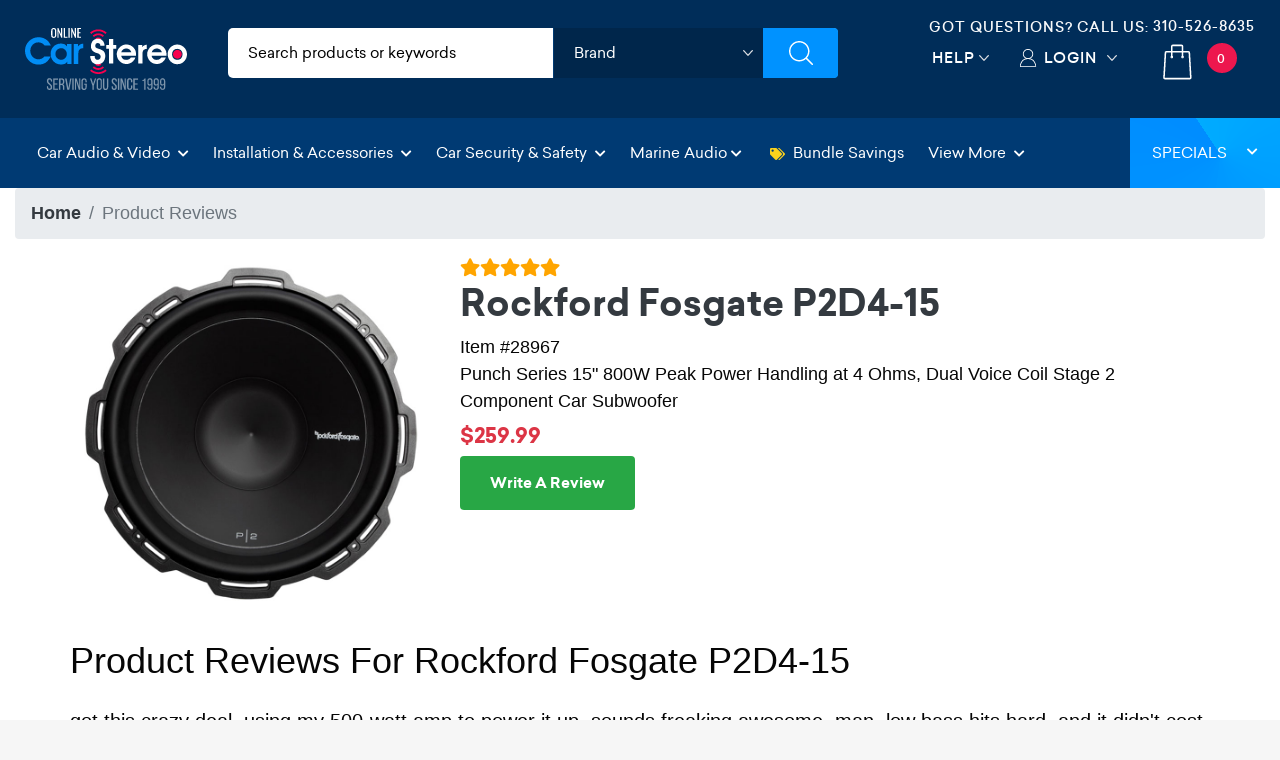

--- FILE ---
content_type: text/html; charset=utf-8
request_url: https://www.onlinecarstereo.com/CarAudio/r_28967_Rockford_Fosgate_P2D4-15.aspx
body_size: 21227
content:


<!DOCTYPE html>
<html lang="en">
<head>
    <meta charset="utf-8" />
    <meta http-equiv="X-UA-Compatible" content="IE=edge,chrome=1" />
 
    <meta name="author" content="www.Onlinecarstereo.com" />
    <meta name="copyright" content="www.onlinecarstereo.com" />
    
    <meta name="revisit-after" content="2 days" />
    <meta name="lang" content="en" />
    <meta name="viewport" content="width=device-width, initial-scale=1, shrink-to-fit=no" />

    
     


    <link rel="stylesheet" href="https://ajax.googleapis.com/ajax/libs/jqueryui/1.12.1/themes/smoothness/jquery-ui.css">

    
    <link rel="stylesheet" href="/assets/dist/css/animate.min.css" type="text/css">
    <link rel="stylesheet" href="/assets/dist/css/default.min.css" type="text/css">

    
    <script defer type="text/javascript" id="sig-api" data-order-session-id="985ecca9-e741-4290-89b0-20f329ecefc6" src="https://cdn-scripts.signifyd.com/api/script-tag.js"></script>


    
    <script>window.dataLayer = window.dataLayer || [];</script>

    
    <title>Rockford Fosgate P2D4-15 (11P2D415) Reviews at OnlineCarStereo</title>
    <meta name="description" content="Read reviews and rate the Rockford Fosgate P2D4-15 (11P2D415) | Punch Series 15' 800W Peak Power Handling at 4 Ohms, Dual Voice Coil Stage 2 Component Car Subwoofer |  Features: Overview: The Rockford Fosgate Punch P2D4-15 is a 15-inch subwoofer with dual 4&Omega; voice coils. The sub features a StampCast steel frame, quick-release compression terminals, a Kevlar fiber reinforced paper cone, and Santoprene surround. An anodized aluminum voice coil former and spider venting help keep the subwoofer cool. Dual 4&Omega;..." />
    <meta name="keywords" content="Product Review,Product Rating,Rockford Fosgate,P2D4-15 (11P2D415),Punch Series 15' 800W Peak Power Handling at 4 Ohms, Dual Voice Coil Stage 2 Component Car Subwoofer,Car stereo,car audio" 

    
    <meta name="robots" content="noindex"/>

    

    <link rel="stylesheet" href="https://cdnjs.cloudflare.com/ajax/libs/font-awesome/5.15.3/css/all.min.css" integrity="sha512-XXXXXX" crossorigin="anonymous" />



    
    <!-- gtag/gtm -->
    <!--AnalyticsScriptHead user control was previously here--> 
    <!-- Google Tag Manager -->

    <!-- End Google Tag Manager -->
    <!-- end gtag/gtm -->
    

    
    
        <!-- Google Tag Manager -->
        <script>(function (w, d, s, l, i) {
                w[l] = w[l] || []; w[l].push({
                    'gtm.start':
                        new Date().getTime(), event: 'gtm.js'
                }); var f = d.getElementsByTagName(s)[0],
                    j = d.createElement(s), dl = l != 'dataLayer' ? '&l=' + l : ''; j.async = true; j.src =
                        'https://www.googletagmanager.com/gtm.js?id=' + i + dl; f.parentNode.insertBefore(j, f);
            })(window, document, 'script', 'dataLayer', 'GTM-5PRST46');</script>
        <!-- End Google Tag Manager -->
    




    
   <style type="text/css">
        /*Font*/
        .montserrat-regular {
            font-family: "Montserrat", sans-serif;
            font-optical-sizing: auto;
            font-weight: 400;
            font-style: normal;
        }

        .montserrat-medium {
            font-family: "Montserrat", sans-serif;
            font-optical-sizing: auto;
            font-weight: 500;
            font-style: normal;
        }

        .montserrat-semibold {
            font-family: "Montserrat", sans-serif;
            font-optical-sizing: auto;
            font-weight: 600;
            font-style: normal;
        }

        .montserrat-bold {
            font-family: "Montserrat", sans-serif;
            font-optical-sizing: auto;
            font-weight: 700;
            font-style: normal;
        }

        .montserrat-extrabold {
            font-family: "Montserrat", sans-serif;
            font-optical-sizing: auto;
            font-weight: 800;
            font-style: normal;
        }

        .montserrat-black {
            font-family: "Montserrat", sans-serif;
            font-optical-sizing: auto;
            font-weight: 900;
            font-style: normal;
        }

        body{
            font-family: "Montserrat", sans-serif;
            font-optical-sizing: auto;
            font-weight: 400;
            font-style: normal;
        }
        h4, .footer-bottom .footer-widget a.phone{
            font-family: "Montserrat", sans-serif;
            font-optical-sizing: auto;
            font-weight: 600;
            font-style: normal;
        }


        @media all and (-ms-high-contrast: none), (-ms-high-contrast: active) {
            /* IE10+ CSS styles go here */
            .top-header .header-search-filters ul li.brands .brands-select {padding:9px 10px}
        }

        .tel-align-header {
            text-align: center !important;
        }

        .tel-align-header li h6 {
            font-size: 14px !important;
        }

        .tel-align-header li a {
            font-size: 14px !important;
        }

       @media (max-width: 991.98px) {
        .top-header .right-top-menu {
                padding: 5px 0px 0px !important;
            }

        .tel-align-header li h6 {
            display: none !important;
        }
       }

       @media (max-width: 575.98px) {
            .mobile-search-wrapper {
                padding: 5px 5px 5px 15px !important;
            }


            .mobile-search-wrapper {
                box-shadow: none !important;
            }

            .mobile-search-wrapper input {
                padding: 5px 0px 5px 35px !important;
            }

            .tel-align-header li a {
                font-size: 14px !important;
            }
        }

       @media (max-width: 1118px) and (min-width: 992px) {
            .tel-align-header li h6 {
                font-size: 12px !important;
            }

            .tel-align-header li a {
                font-size: 12px !important;
            }
        }

        .top-header .header-search-filters ul {
            background: #ffffff !important;
            color:#000 !important;
        }

        .top-header .header-search-filters ul li input{
            color: #000 !important;
        }

        .category-input input::-webkit-input-placeholder { /* WebKit, Blink, Edge. */
            color: #000 !important;
            font-weight: 500 !important;
        }

        .category-input input:-moz-placeholder { /* Mozilla Firefox 4 to 18 */
            color: #000 !important;
            font-weight: 500 !important;
            opacity: 1 !important;
        }

        .category-input input::-moz-placeholder { /* Mozilla Firefox 19+ */
            color: #000 !important;
            font-weight: 500 !important;
            opacity: 1 !important;
        }

        .category-input input:-ms-input-placeholder { /* Internet Explorer 10-11 */
            color: #000 !important;
            font-weight: 500 !important;
        }

        .category-input input::-ms-input-placeholder { /* Microsoft Edge */
            color: #000 !important;
            font-weight: 500 !important;
        }

        .category-input input::placeholder { /* Most modern browsers support this now. */
            color: #000 !important;
            font-weight: 500 !important;
        }

        .top-header .header-search-filters ul li.brands .brands-select {
            height: 50px !important;
            width: calc(100% - 0px) !important;
        }

        .top-header .header-search-filters ul li .cart-dropdown {
            padding: 0px 0px 0px 0px !important;

        }

       @media (max-width:767.98px) {
        .mobile-search-wrapper {
                display: block;
                position: absolute;
                top: auto !important;
                right: 0;
                width: 100%;
                -webkit-transition: 0.35s ease-in-out;
                -moz-transition: 0.35s ease-in-out;
                -o-transition: 0.35s ease-in-out;
                transition: 0.35s ease-in-out;
                z-index: 999;
                padding: 5px 5px 5px 15px !important;
                box-shadow: none !important;
            }

        .top-header .right-top-menu {
                padding: 7px 0px 0px !important;
            }

        .mobile-search-wrapper input {
                padding: 5px 0px 5px 35px !important;
            }

        .tel-align-header li h6 {
            display:none;
        }

        .top-header .header-search-filters ul li input::placeholder {
                color: #363636 !important;
            }

        #divMain {
            padding-top: 136px !important;
        }

        header.nav-up {
                top: -82px !important;
            }
       
        .mb-dropdown {
                margin-top: 54px !important;
            }

        
        .fit-header h4 {
            font-size: 22px !important;
        }

        .fit-header h2 {
            font-size: 28px !important;
        }
       }

       .top-header .right-top-menu {
            float: right;
            padding: 16px 0px 0px;
        }

       .fg-item {
            box-sizing: border-box;
            -moz-box-sizing: border-box;
            width: !important;
            background: #ffffff;
            border-radius: 6px;
            border-style: groove;
            box-shadow: 0px 0px 1px 0px black inset;
            margin-bottom: 10px;
        }

       .fg-description {
           line-height: 18px;
           font-size: 13px;
           margin: 8px 0;
           overflow: hidden;
           text-align: left;
           text-align: center;
           color: #575757;
       }

       .fg-thumbs-holder img {
           width: 100%;
           height: auto !important;
       }

       .fg-title {
            color: #363C3F;
            font-size: 18px !important;
            height: 24px;
            font-weight: bold;
            line-height: 24px;
            margin: 8px 0;
            overflow: hidden;
            position: relative;
        }

       #divJLAudio p{
               font-size: 13px;
                font-family: 'sailecregular';
                color: #060606;
       }

        .modal {
            z-index: 99999999; /* Bootstrap default z-index for modals */
            position: fixed; /* Ensure it's above other elements */
        }
   </style>
    <![endif]-->
    <!--[if IE 7]>
    <link href="/Content/css/ie7.css" rel="stylesheet" type="text/css" media="screen"/>
    <script src="/Content/scripts/respond.min.js" type="text/javascript"></script>
    <![endif]-->
    <!--[if IE 8]>
    <link href="/Content/css/ie8.css" rel="stylesheet" type="text/css" media="screen"/>
    <script src="/Content/scripts/respond.min.js" type="text/javascript"></script>
    <![endif]-->
    <!--[if lt IE 9 ]>
    <script src="/Content/scripts/html5shiv.min.js" type="text/javascript"></script>
    <![endif]-->

    <!-- Facebook Pixel Code -->
    <script>
        !function (f, b, e, v, n, t, s) {
            if (f.fbq) return; n = f.fbq = function () {
                n.callMethod ?
                    n.callMethod.apply(n, arguments) : n.queue.push(arguments)
            };
            if (!f._fbq) f._fbq = n; n.push = n; n.loaded = !0; n.version = '2.0';
            n.queue = []; t = b.createElement(e); t.async = !0;
            t.src = v; s = b.getElementsByTagName(e)[0];
            s.parentNode.insertBefore(t, s)
        }(window, document, 'script',
            'https://connect.facebook.net/en_US/fbevents.js');
        fbq('init', '1915441285426818');
        fbq('track', 'PageView');
    </script>
    <noscript>
        <img height="1" width="1" style="display: none" src="https://www.facebook.com/tr?id=1915441285426818&ev=PageView&noscript=1" alt="facebook no script image" />
    </noscript>
    <!-- End Facebook Pixel Code -->

    <!-- Bing Ads conversion tracking -->
    <script>(function (w, d, t, r, u) { var f, n, i; w[u] = w[u] || [], f = function () { var o = { ti: "5820590" }; o.q = w[u], w[u] = new UET(o), w[u].push("pageLoad") }, n = d.createElement(t), n.src = r, n.async = 1, n.onload = n.onreadystatechange = function () { var s = this.readyState; s && s !== "loaded" && s !== "complete" || (f(), n.onload = n.onreadystatechange = null) }, i = d.getElementsByTagName(t)[0], i.parentNode.insertBefore(n, i) })(window, document, "script", "//bat.bing.com/bat.js", "uetq");</script>
    <!-- End bing ads conversion tracking -->

    
    <script src='https://www.google.com/recaptcha/api.js'></script>

    <style type="text/css">
        #frmProductReview label {
            font-weight: 600
        }

        /*star rating*/
        .fa-star {
            color: #9D9D9D
        }

        .checked {
            color: orange !important;
        }

        #reviewGuidelinesModal {
            font-size: .9rem
        }

            #reviewGuidelinesModal div.modal-body {
                padding: 5px
            }

                #reviewGuidelinesModal div.modal-body > ul > li {
                    list-style-image: none !important;
                    list-style-type: square !important;
                    padding-right: 5px;
                }

        /*sm*/
        @media (max-width: 560px) {
            h1, h3 {
                font-size: 1.2rem
            }

            .description {
                font-size: .9rem
            }

            .blockquote p {
                font-size: .9rem !important;
                margin: 0px
            }

            .review-form {padding:0px;}
        }

        /*md*/
        @media (min-width: 992px) and (max-width:1199px) {
        }

        /*file upload*/
        .drop-zone {
            border: 2px dashed #ccc;
            border-radius: 5px;
            padding: 20px;
            text-align: center;
            color: #ccc;
        }
        .drop-zone.dragover {
            border-color: #333;
            color: #333;
        }
    </style>

    
    <script type="text/javascript">
        document.addEventListener('DOMContentLoaded', function () {
            const dropZone = document.getElementById('drop-zone');
            const fileInput = document.getElementById('fileUpload');
            const fileCountLabel = document.getElementById('fileCountLabel');

            dropZone.addEventListener('dragover', function (e) {
                e.preventDefault();
                e.stopPropagation();
                dropZone.classList.add('dragover');
            });

            dropZone.addEventListener('dragleave', function (e) {
                e.preventDefault();
                e.stopPropagation();
                dropZone.classList.remove('dragover');
            });

            dropZone.addEventListener('drop', function (e) {
                e.preventDefault();
                e.stopPropagation();
                dropZone.classList.remove('dragover');
                fileInput.files = e.dataTransfer.files;
                fileCountLabel.textContent = fileInput.files.length + ' file(s) selected';
            });

            dropZone.addEventListener('click', function () {
                fileInput.click();
            });

            fileInput.addEventListener('change', function () {
                fileCountLabel.textContent = fileInput.files.length + ' file(s) selected';
            });
        });
    </script>

    
    <style type="text/css">
        .thumbnail-container {
            overflow-x: auto; /* Enable horizontal scrolling */
            white-space: nowrap; /* Keep thumbnails in a single line */
            -webkit-overflow-scrolling: touch; /* Enable smooth scrolling on iOS */
        }
        .thumbnail {
            display: inline-block;
            width: 150px;
            height: 150px;
            object-fit: cover;
            cursor: pointer;
            margin-right: 10px; /* Add some space between thumbnails */
        }
    </style>
    <style>
    .modal-content {
        text-align: center;
        position: relative; /* Ensure modal content is relative for absolute positioning of arrows */
    }

    button.control{
        display:flex;
        align-items: center;
        justify-content: center;
        max-height: 92px;
        height: 100%;
    }

    #prevImage,
    #nextImage {
        font-size: 3rem; /* Adjust the font size as needed */
        position: absolute;
        top: 50%;
        transform: translateY(-50%);
        z-index: 1000; /* Ensure arrows are on top of other content */
        color: #fff; /* Optional: Set arrow color */
        background-color:#ccc; /* Semi-transparent background for visibility */
        padding: 10px; /* Add padding for larger click/touch area */
        border: none; /* Remove border for cleaner look */
        cursor: pointer;
    }

    #prevImage {
        left: 10px; /* Adjust position from left */
    }

    #nextImage {
        right: 10px; /* Adjust position from right */
    }

    #modalImage {
        max-width: 100%; /* Ensure image fits within modal */
        height: auto;
        display: block;
        margin: 0 auto;
        position: relative; /* Ensure image is relatively positioned for absolute arrows */
    }

    .modal-body {
        position: relative;
    }
    </style>



    <link rel="icon" type="image/x-icon" href="/Content/images/favicon.png" />
</head>
<body class="light-background" style="position: relative;">
    <!-- Google Tag Manager (noscript) -->
    <noscript>
        <iframe src="https://www.googletagmanager.com/ns.html?id=GTM-5PRST46"
            height="0" width="0" style="display: none; visibility: hidden"></iframe>
    </noscript>
    <!-- End Google Tag Manager (noscript) -->

    
    <div class="overlay-start" style="position: absolute; left: 0; right: 0 top:0; background: #ffffff; bottom: 0; width: 100%; height: 100%; display: block; z-index: 99999;"></div>
    <div class="overlay-search"></div>
    <header id="header-top" class="nav-down">
        <div class="container-fluid ">
            
            <div class="row top-header">
                <div class="col-6 col-sm-6 col-md-3 col-lg-3 col-xl-2 col-cus">
                    <a href="/" class="logo">
                        <img src="/Assets/images/ocs-final-logo-2022.svg" alt="Online Car Stereo" class="">
                        <img src="/Assets/images/OCS-LOGO-Christmas-2022.png" alt="Online Car Stereo" class="d-none">
                    </a>
                </div>
                <div class=" col-md-6 col-lg-5 col-xl-6 d-none d-sm-none d-md-block col-cus">
                    <!-- Filters Starts -->
                    <div class="header-search-filters">
                        <form action="/CarAudio/ProductSearchV6.aspx" method="post" role="search" id="SiteSearch" name="SiteSearch" onsubmit="return OCS.isSearchValid()" autocomplete="off">
                            <div class="filter-fields">
                                <ul class="dimensions">
                                    <li class="category-input">
                                        <input type="text" name="SearchPhrase" aria-label="search products" id="SearchPhrase" maxlength="60" value="" accesskey="s" placeholder="Search products or keywords" title="Search Products" />
                                    </li>
                                    <li class="brands">
                                        <div class="cart-dropdown">
                                            <select class="brands-select header-select" aria-label="shop by brand" title="shop by brand">
	                                            <option>Brand</option>
	                                            <option value="/CarAudio/m_611_Alpine.aspx">Alpine</option>
	                                            <option value="/CarAudio/m_710_AudioControl.aspx">AudioControl</option>
	                                            <option value="/CarAudio/m_953_Audison.aspx">Audison</option>
	                                            <option value="/CarAudio/m_756_Avital.aspx">Avital</option>
	                                            <option value="/CarAudio/m_722_Axxess.aspx">Axxess</option>
	                                            <option value="/brands/Boss-Audio/112/Boss-Audio-In-Dash-Receivers.aspx">Boss Audio</option>
	                                            <option value="/CarAudio/m_963_Boss_Elite.aspx">Boss Elite</option>
	                                            <option value="/CarAudio/m_609_Clarion.aspx">Clarion</option>
	                                            <option value="/brands/CrimeStopper/98/CrimeStopper-Car-Security.aspx">CrimeStopper</option>
	                                            <option value="/CarAudio/m_612_Crunch.aspx">Crunch</option>
                                                <option value="/brands/DB_Drive_772.aspx">DB Drive</option>
                                                <option value="/brands/DB_Link_771.aspx">DB Link</option>
	                                            <option value="/CarAudio/m_639_Diamond_Audio.aspx">Diamond Audio</option>
	                                            <option value="/CarAudio/m_687_Directed.aspx">Directed</option>
	                                            <option value="/CarAudio/m_638_Focal.aspx">Focal</option>
	                                            <option value="/CarAudio/m_793_Gemini.aspx">Gemini</option>
	                                            <option value="/CarAudio/m_711_Ground_Shaker.aspx">Ground Shaker</option>
	                                            <option value="/CarAudio/m_802_Heise.aspx">Heise</option>
	                                            <option value="/CarAudio/m_950_Hertz.aspx">Hertz</option>
	                                            <option value="/CarAudio/m_613_Hifonics.aspx">Hifonics</option>
	                                            <option value="/brands/iBeam/431/iBeam-Cameras-And-Driver-Safety.aspx">iBeam</option>
	                                            <option value="/CarAudio/m_983_iDatalink.aspx">iDatalink</option>
	                                            <option value="/CarAudio/m_610_Infinity.aspx">Infinity</option>
	                                            <option value="/CarAudio/m_750_Install_Bay.aspx">Install Bay</option>
	                                            <option value="/CarAudio/m_682_JBL.aspx">JBL</option>
	                                            <option value="/CarAudio/m_621_JL_Audio.aspx">JL Audio</option>
	                                            <option value="/CarAudio/m_607_JVC.aspx">JVC</option>
	                                            <option value="/CarAudio/m_605_Kenwood.aspx">Kenwood</option>
	                                            <option value="/CarAudio/m_635_Kenwood_Excelon.aspx">Kenwood Excelon</option>
	                                            <option value="/CarAudio/m_622_Kicker.aspx">Kicker</option>
	                                            <option value="/CarAudio/m_929_Kicker_Q-Class.aspx">Kicker Q-Class</option>
	                                            <option value="/CarAudio/m_623_Lanzar.aspx">Lanzar</option>
	                                            <option value="/brands/LinksWell_990.aspx">LinksWell</option>
	                                            <option value="/CarAudio/m_763_Massive_Audio.aspx">Massive Audio</option>
	                                            <option value="/CarAudio/m_624_MB_Quart.aspx">MB Quart</option>
	                                            <option value="/CarAudio/m_862_Memphis_Audio.aspx">Memphis Audio</option>
	                                            <option value="/CarAudio/m_724_Metra_Electronics.aspx">Metra Electronics</option>
	                                            <option value="/brands/Morel_777.aspx">Morel</option>
                                                <option value="/brands/Musway_997.aspx">Musway</option>
                                                <option value="/brands/Nemesis_Audio_1024.aspx">Nemesis Audio</option>
	                                            <option value="/CarAudio/m_731_PAC.aspx">PAC</option>
	                                            <option value="/CarAudio/m_606_Pioneer.aspx">Pioneer</option>
	                                            <option value="/CarAudio/m_740_Power_Acoustik.aspx">Power Acoustik</option>
	                                            <option value="/CarAudio/m_822_PowerBass.aspx">PowerBass</option>
	                                            <option value="/CarAudio/m_699_Pyle.aspx">Pyle</option>
	                                            <option value="/CarAudio/m_683_Pyle_Pro.aspx">Pyle Pro</option>
                                                <option value="/brands/RedTiger_1029.aspx">RedTiger</option>
	                                            <option value="/CarAudio/m_615_Rockford_Fosgate.aspx">Rockford Fosgate</option>
	                                            <option value="/CarAudio/m_927_Soundigital.aspx">Soundigital</option>
	                                            <option value="/CarAudio/m_642_Soundstream.aspx">Soundstream</option>
                                                <option value="/brands/Stinger_998.aspx">Stinger</option>
	                                            <option value="/brands/Viper/98/Viper-Car-Security.aspx">Viper</option>
	                                            <option value="/brands/Wavtech/120/Wavtech-Factory-Radio-Improvement.aspx">Wavtech</option>
	                                            <option value="/CarAudio/m_826_Wet_Sounds.aspx">Wet Sounds</option>
                                                <option value="/brands/Wolfbox_1028.aspx">Wolfbox</option>
	                                            <option value="/brands/XS_Power_957.aspx">XS Power</option>
                                            </select>
                                            <!-- <span class="custom-dropdown">Brands</span>
                                          <ul>
                                            <li>Brand 1</li>
                                            <li>Brand 2</li>
                                            <li>Brand 3</li>
                                          </ul> -->
                                        </div>
                                    </li>
                                    <li class="search">
                                        <input type="submit" aria-label="Submit Search" value="" onclick="">
                                        <!-- <a href="#"><img src="/assets/images/search.svg" alt="Search"></a> -->
                                    </li>
                                </ul>
                            </div>
                        </form>
                    </div>
                    <!-- Filters Ends -->
                </div>
                <div class="col-6 col-sm-6 col-md-3 col-lg-4 col-xl-4 col-cus">
                    <div class="right-top-menu">
                         <ul class="tel-align-header">
                            <li class="text-light d-flex"><h6 class="mx-auto my-auto">Got Questions? Call US: </h6> &nbsp;<a href="tel:3105268635" class="text-light"> 310-526-8635</a></li>
                        </ul>
                        <ul class="text-center">
                            <li class="help">

                                <a href="/CarAudio/helpDesk.aspx" title="Help" arial-label="help desk" class="select-new pr-4">Help</a>
                            </li>
                            <li class="myaccount">
                                
                                        <a href="/Account/AccountLogin.aspx?ReturnUrl=/CarAudio/r_28967_Rockford_Fosgate_P2D4-15.aspx" rel="nofollow" class="select-new">Login</a>
                                    
                            </li>
                            <li class="cart-bag">
                                

<a class="" arial-label="shopping cart quantity" title="cart quantity link" href="/CarAudio/ShoppingCart.aspx" rel="nofollow">
    <img src="/assets/images/cart.svg" alt="shoppping cart">
    <span id="cartQty" class="text-white">0</span>
</a>

                            </li>
                        </ul>
                    </div>
                </div>
            </div>

        </div>

        <!-- Navbar -->
        <nav class="navbar navbar-expand-xl navbar-dark special-color-dark ">

            <!-- Collapse button -->
            <button class="navbar-toggler" type="button" data-toggle="collapse" data-target="#navbarSupportedContent2"
                aria-controls="navbarSupportedContent2" aria-expanded="false" aria-label="Toggle navigation">
                <span class="navbar-toggler-icon"></span>
            </button>

            <!-- Collapsible content -->
            <div class="collapse navbar-collapse" id="navbarSupportedContent2">
                <!-- Links -->
                <ul class="navbar-nav mr-auto mb-dropdown">

                    <!-- Car Audio & Video -->
                    <!-- Add class "active" in li when multiple pages will be made -->
                    <li class="nav-item dropdown mega-dropdown">
                        <a class="nav-link dropdown-toggle" id="navbarDropdownMenuLink2" data-toggle="dropdown" aria-haspopup="true" role="button"
                            aria-expanded="false">Car Audio & Video <i class="fas fa-chevron-down"></i></a>
                        <div class="dropdown-menu mega-menu v-2 z-depth-1 special-color py-4 py-sm-4 py-md-5 px-4"
                            aria-labelledby="navbarDropdownMenuLink2">
                            <div class="row">
                                <div class="col-12 col-sm-12 col-md-4 col-lg-4 col-xl-4 sub-menu mb-3 mb-sm-3 mb-md-0">
                                    <h6 class="sub-title text-uppercase font-weight-bold white-text">Car Audio &amp; Video</h6>
                                    <ul class="list-unstyled">
                                        <li>
                                            <a class="menu-item pl-0" href="/category/112/In-Dash_Receivers.aspx" title="car stereos">
                                                <i class="fas fa-caret-right pl-1 pr-2"></i>Car Stereos
                                            </a>
                                        </li>
                                        <li>
                                            <a class="menu-item pl-0" href="/category/128/Car_Speakers.aspx" title="car speakers">
                                                <i class="fas fa-caret-right pl-1 pr-2"></i>Car Speakers
                                            </a>
                                        </li>
                                        <li>
                                            <a class="menu-item pl-0" href="/category/130/Car_Subwoofers.aspx" title="car subwoofers">
                                                <i class="fas fa-caret-right pl-1 pr-2"></i>Car Subwoofers
                                            </a>
                                        </li>
                                        <li>
                                            <a class="menu-item pl-0" href="/category/117/Car_Amplifiers.aspx" title="car amplifiers">
                                                <i class="fas fa-caret-right pl-1 pr-2"></i>Car Amplifiers
                                            </a>
                                        </li>
                                        <li>
                                            <a class="menu-item pl-0" href="/category/157/Car_Video_Safety.aspx" title="Car Video & Safety">
                                                <i class="fas fa-caret-right pl-1 pr-2"></i>Car Video & Safety
                                            </a>
                                        </li>
                                        <li>
                                            <a class="menu-item pl-0" href="/category/134/Subwoofer_Enclosures.aspx" title="subwoofer boxes">
                                                <i class="fas fa-caret-right pl-1 pr-2"></i>Subwoofer Enclosures
                                            </a>
                                        </li>
                                        <li>
                                            <a class="menu-item pl-0" href="/category/184/Bundles_and_Packages.aspx" title="save on car audio bundles">
                                                <i class="fas fa-tags xtext-danger mr-2"></i>Bundles & Packages
                                            </a>
                                        </li>
                                        
                                    </ul>
                                </div>
                                <div class="col-12 col-sm-12 col-md-4 col-lg-4 col-xl-4 sub-menu mb-0">
                                    <h6 class="sub-title text-uppercase font-weight-bold white-text">Accessories</h6>
                                    <ul class="list-unstyled">
                                        <li>
                                            <a class="menu-item pl-0" href="/category/114/Multimedia_Accessories.aspx" title="car multimedia accessories">
                                                <i class="fas fa-caret-right pl-1 pr-2"></i>Multimedia Accessories
                                            </a>
                                        </li>
                                        <li>
                                            <a class="menu-item pl-0" href="/category/120/Factory_Radio_Improvement.aspx" title="Factory Radio Improvement">
                                                <i class="fas fa-caret-right pl-1 pr-2"></i>Factory Radio Improvement
                                            </a>
                                        </li>
                                        <li>
                                            <a class="menu-item pl-0" href="/category/119/Car_Batteries_and_Accessories.aspx" title="car betteries">
                                                <i class="fas fa-caret-right pl-1 pr-2"></i>Car Batteries & Accessories
                                            </a>
                                        </li>
                                        <li>
                                            <a class="menu-item pl-0" href="/category/121/Wireless_and_Bluetooth.aspx" title="car bluetooth">
                                                <i class="fas fa-caret-right pl-1 pr-2"></i>Wireless and Bluetooth
                                            </a>
                                        </li>
                                        
                                        <li>
                                            <a class="menu-item pl-0" href="/category/226/Vehicle_Lighting.aspx" title="vehicle lighting">
                                                <i class="fas fa-caret-right pl-1 pr-2"></i>Vehicle Lighting
                                            </a>
                                        </li>
                                        
                                        
                                    </ul>
                                </div>
                                <div class="col-md-4 col-lg-4 col-xl-4 sub-menu mb-xl-0 d-none d-md-block">
                                    <h6 class="sub-title text-uppercase font-weight-bold white-text">Car Audio & Video</h6>
                                    <!--Featured image-->
                                    <a href="/category/112/In-Dash_Receivers.aspx" class="view overlay z-depth-1 p-0 mb-2" title="car audio video">
                                        <img src="https://onlinecarstereo.blob.core.windows.net/www/cms/2020/car-audio-and-video.jpg" class="img-fluid" alt="First sample image">
                                        <div class="mask rgba-white-slight"></div>
                                    </a>
                                    <div class="news-title font-weight-bold pl-0 text-dark">
                                          Price Match Guarantee
                                    </div>
                                    <p class="font-small text-uppercase white-text">
                                        Call Us <i class="fas fa-phone px-1" aria-hidden="true"></i>&nbsp;<a href="tel:310-526-8635" class="text-dark" rel="nofollow" title="call us">310-526-8635</a>
                                    </p>
                                </div>
                            </div>
                        </div>
                    </li>
                    <!-- Installation & Accessories  UPDATE ADD MURRIETA LOCATION MIGUEL 6-14-2025-->
                    <li class="nav-item dropdown mega-dropdown">
                        <a class="nav-link dropdown-toggle" id="navbarDropdownMenuLink3" data-toggle="dropdown" aria-haspopup="true" role="button"
                            aria-expanded="false">Installation & Accessories <i class="fas fa-chevron-down"></i></a>
                        <div class="dropdown-menu mega-menu v-2 z-depth-1 special-color py-4 py-sm-4 py-md-5 px-4"
                            aria-labelledby="navbarDropdownMenuLink3">
                            <div class="row">

                                <div class="col-12 col-sm-12 col-md-3 col-lg-3 col-xl-3 sub-menu mb-md-0">
                                    <h6 class="sub-title text-uppercase font-weight-bold white-text">Installation & Accessories</h6>
                                    <ul class="list-unstyled">
                                        <li>
                                            <a class="menu-item pl-0" href="/category/524/Car-Stereo-Installation-Parts.aspx" title="car stereo installation">
                                                <i class="fas fa-caret-right pl-1 pr-2"></i>Car Stereo Installation
                                            </a>
                                        </li>
                                        <li>
                                            <a class="menu-item pl-0" href="/category/118/Amplifier_Installation.aspx" title="amplifier installation">
                                                <i class="fas fa-caret-right pl-1 pr-2"></i>Amplifier Installation
                                            </a>
                                        </li>
                                        <li>
                                            <a class="menu-item pl-0" href="/category/235/Speaker_Installation.aspx" title="speaker installation">
                                                <i class="fas fa-caret-right pl-1 pr-2"></i>Speaker Installation
                                            </a>
                                        </li>
                                        <li>
                                            <a class="menu-item pl-0" href="/category/554/Subwoofer_Installation.aspx" title="subwoofer installation">
                                                <i class="fas fa-caret-right pl-1 pr-2"></i>Subwoofer Installation
                                            </a>
                                        </li>
                                        <li>
                                            <a class="menu-item pl-0" href="/category/236/Vehicle_Wiring_and_Terminals.aspx" title="vehicle wiring">
                                                <i class="fas fa-caret-right pl-1 pr-2"></i>Vehicle Wiring & Terminals
                                            </a>
                                        </li>
                                        <li>
                                            <a class="menu-item pl-0" href="/category/76/Factory_Integration.aspx" title="car in-dash kits">
                                                <i class="fas fa-caret-right pl-1 pr-2"></i>Dash Kits, Vehicle Specific
                                            </a>
                                        </li>
                                        <li>
                                            <a class="menu-item pl-0" href="/category/234/RCAs_and_Interconnects.aspx" title="rca interconnects">
                                                <i class="fas fa-caret-right pl-1 pr-2"></i>RCAs &amp; Interconnects
                                            </a>
                                        </li>
                                        <li>
                                            <a class="menu-item pl-0" href="/category/192/Installation_Accessories.aspx" title="installation accessories">
                                                <i class="fas fa-caret-right pl-1 pr-2"></i>Installation Accessories
                                            </a>
                                        </li>
                                    </ul>
                                </div>
                                <div class="col-md-3 col-lg-3 col-xl-3 sub-menu mb-xl-0 d-none d-md-block">
                                    <h6 class="sub-title text-uppercase font-weight-bold white-text">We do custom car audio installation</h6>
                                    <!--Featured image-->
                                    <a href="/Stores/pch-custom-audio.aspx" class="view overlay z-depth-1 p-0 mb-2" title="long beach location">
                                        <img src="https://onlinecarstereo.blob.core.windows.net/www/cms/2020/installation.jpg" class="img-fluid" alt="First sample image">
                                        <div class="mask rgba-white-slight"></div>
                                    </a>
                                    <div class="news-title font-weight-bold pl-0 text-dark">
                                          Long Beach CA location
                                    </div>
                                    <p class="font-small text-uppercase white-text">
                                        Call Us <i class="fas fa-phone px-1" aria-hidden="true"></i>&nbsp;<a href="tel:562-489-1000" class="text-dark" rel="nofollow">562-489-1000</a>
                                    </p>
                                </div>
                                <div class="col-md-3 col-lg-3 col-xl-3 sub-menu mb-xl-0 d-none d-md-block">
                                    <h6 class="sub-title text-uppercase font-weight-bold white-text">Car Audio, Tires, Suspension work</h6>
                                    <!--Featured image-->
                                    <a href="/Stores/pch-custom-audio.aspx" class="view overlay z-depth-1 p-0 mb-2" title="wilmington location">
                                        <img src="https://onlinecarstereo.blob.core.windows.net/www/cms/2020/installation-yellow-car.jpg" class="img-fluid" alt="First sample image">
                                        <div class="mask rgba-white-slight"></div>
                                    </a>
                                    <div class="news-title font-weight-bold pl-0 text-dark">
                                          Wilmington CA location
                                    </div>
                                    <p class="font-small text-uppercase white-text">
                                        Call Us <i class="fas fa-phone px-1" aria-hidden="true"></i>&nbsp;<a href="tel:310-830-1400" class="text-dark" rel="nofollow">310-830-1400</a>
                                    </p>
                                </div>
                                <div class="col-md-3 col-lg-3 col-xl-3 sub-menu mb-xl-0 d-none d-md-block">
                                    <h6 class="sub-title text-uppercase font-weight-bold white-text">Custom Audio, Video, Tints, Alarms </h6>
                                    <!--Featured image-->
                                    <a href="/Stores/pch-custom-audio.aspx" class="view overlay z-depth-1 p-0 mb-2" title="Murrieta location">
                                        <img src="https://onlinecarstereo.blob.core.windows.net/www/cms/2025/murrieta-bg.jpg" class="img-fluid" alt="First sample image">
                                        <div class="mask rgba-white-slight"></div>
                                    </a>
                                    <div class="news-title font-weight-bold pl-0 text-dark">
                                          Murrieta CA location
                                    </div>
                                    <p class="font-small text-uppercase white-text">
                                        Call Us <i class="fas fa-phone px-1" aria-hidden="true"></i>&nbsp;<a href="tel:951-521-1822" class="text-dark" rel="nofollow">951-521-1822</a>
                                    </p>
                                </div>
                            </div>
                        </div>
                    </li>
                    <!-- Car Security -->
                    <li class="nav-item dropdown mega-dropdown">
                        <a class="nav-link dropdown-toggle" id="navbarDropdownMenuLink4" data-toggle="dropdown" aria-haspopup="true" role="button"
                            aria-expanded="false">Car Security & Safety <i class="fas fa-chevron-down"></i></a>
                        <div class="dropdown-menu mega-menu v-2 z-depth-1 special-color py-4 py-sm-4 py-md-5 px-4"
                            aria-labelledby="navbarDropdownMenuLink4">
                            <div class="row">
                                <div class="col-12 col-sm-12 col-md-4 col-lg-4 col-xl-4 sub-menu mb-3 mb-sm-3 mb-md-0">
                                    <h6 class="sub-title text-uppercase font-weight-bold white-text">Car Security Essentials</h6>
                                    <ul class="list-unstyled">
                                        <li>
                                            <a class="menu-item pl-0" href="/products/61/Car_Security/Car_Alarms.aspx" title="car alarms">
                                                <i class="fas fa-caret-right pl-1 pr-2"></i>Car Alarms
                                            </a>
                                        </li>
                                        <li>
                                            <a class="menu-item pl-0" href="/products/189/Car_Security/Remote_Starters.aspx" title="car remote starters">
                                                <i class="fas fa-caret-right pl-1 pr-2"></i>Remote Starters
                                            </a>
                                        </li>
                                        <li>
                                            <a class="menu-item pl-0" href="/category/431/Cameras_and_Driver_Safety.aspx" title="backup cameras">
                                                <i class="fas fa-caret-right pl-1 pr-2"></i>Dashcams & Backup Cameras
                                            </a>
                                        </li>
                                        <li>
                                            <a class="menu-item pl-0" href="/products/341/Car_Security/Sirens.aspx" title="car sirens">
                                                <i class="fas fa-caret-right pl-1 pr-2"></i>Sirens
                                            </a>
                                        </li>
                                        <li>
                                            <a class="menu-item pl-0" href="/products/204/Car_Security/Remotes_and_Transmitters.aspx" title="car remote transmitters">
                                                <i class="fas fa-caret-right pl-1 pr-2"></i>Remotes & Transmitters
                                            </a>
                                        </li>
                                    </ul>
                                </div>
                                <div class="col-12 col-sm-12 col-md-4 col-lg-4 col-xl-4 sub-menu mb-0">
                                    <h6 class="sub-title text-uppercase font-weight-bold white-text">Accessories</h6>
                                    <ul class="list-unstyled">
                                        <li>
                                            <a class="menu-item pl-0" href="/products/75/Car_Security/Interface_Modules_and_Sensors.aspx" title="car security acessories">
                                                <i class="fas fa-caret-right pl-1 pr-2"></i>Car Safety Security Accessories
                                            </a>
                                        </li>
                                        <li>
                                            <a class="menu-item pl-0" href="/products/338/Car_Security/Interface_Harness.aspx" title="vehicle interface harness">
                                                <i class="fas fa-caret-right pl-1 pr-2"></i>Interface Harness
                                            </a>
                                        </li>
                                        <li>
                                            <a class="menu-item pl-0" href="/category/119/Car_Batteries_and_Accessories.aspx" title="car batteries and charges">
                                                <i class="fas fa-caret-right pl-1 pr-2"></i>Batteries & Battery Chargers
                                            </a>
                                        </li>
                                        <li>
                                            <a class="menu-item pl-0" href="/products/69/Car_Security/Vehicle_Tracking_System.aspx" title="vehicle gps">
                                                <i class="fas fa-caret-right pl-1 pr-2"></i>Vehicle GPS Tracking System
                                            </a>
                                        </li>
                                        <li>
                                            <a class="menu-item pl-0" href="/products/343/Car_Security/Back-Up_Battery.aspx" title="car backup battery">
                                                <i class="fas fa-caret-right pl-1 pr-2"></i>Back-Up Battery
                                            </a>
                                        </li>
                                    </ul>
                                </div>
                                <div class="col-md-4 col-lg-4 col-xl-4 sub-menu mb-xl-0 d-none d-md-block">
                                    <h6 class="sub-title text-uppercase font-weight-bold white-text">Car Security & Safety</h6>
                                    <!--Featured image-->
                                    <a href="/category/98/Car_Security.aspx" class="view overlay z-depth-1 p-0 mb-2" title="car safety">
                                        <img src="/images/LandingPages/car-security-remote.jpg" class="img-fluid" alt="First sample image">
                                        <div class="mask rgba-white-slight"></div>
                                    </a>
                                    <div class="news-title font-weight-bold pl-0 text-dark">
                                         Need recommedations?
                                    </div>
                                    <p class="font-small text-uppercase white-text">
                                        Call Us <i class="fas fa-phone px-1" aria-hidden="true"></i>&nbsp;<a href="tel:310-830-1400" class="text-dark" rel="nofollow" title="call us">310-830-1400</a>
                                    </p>
                                </div>


                            </div>
                        </div>
                    </li>
                    <li class="nav-item dropdown mega-dropdown">
                        <a class="nav-link dropdown-toggle" id="navbarDropdownMenuLink6" data-toggle="dropdown" aria-haspopup="true" href="/category/126/Marine_Electronics.aspx"
                           aria-expanded="false">Marine Audio<i class="fas fa-chevron-down"></i></a>
                        <div class="dropdown-menu mega-menu v-2 z-depth-1 special-color py-4 py-sm-4 py-md-5 px-4"
                             aria-labelledby="navbarDropdownMenuLink6">
                            <div class="row">
                                <div class="col-12 col-sm-12 col-md-4 col-lg-4 col-xl-4 sub-menu mb-3 mb-sm-3 mb-md-0">
                                    <h6 class="sub-title text-uppercase font-weight-bold white-text">Marine Electronics</h6>
                                    <ul class="list-unstyled">
                                        <li>
                                            <a class="menu-item pl-0" href="/products/24/Marine_Electronics/Marine_Speakers.aspx" title="boat speakers">
                                                <i class="fas fa-caret-right pl-1 pr-2"></i>Marine Speakers
                                            </a>
                                        </li>
                                        <li>
                                            <a class="menu-item pl-0" href="/products/44/Marine_Electronics/Marine_Receivers.aspx" title="marine audio receiver">
                                                <i class="fas fa-caret-right pl-1 pr-2"></i>Marine Audio Receivers
                                            </a>
                                        </li>
                                        <li>
                                            <a class="menu-item pl-0" href="/products/25/Car_Amplifiers/Marine_Amplifiers.aspx" title="marine amplifiers">
                                                <i class="fas fa-caret-right pl-1 pr-2"></i>Marine Amplifiers
                                            </a>
                                        </li>
                                        <li>
                                            <a class="menu-item pl-0" href="/products/45/Marine_Electronics/Marine_Subwoofers.aspx" title="marine subwoofers">
                                                <i class="fas fa-caret-right pl-1 pr-2"></i>Marine Subwoofers
                                            </a>
                                        </li>
                                        <li>
                                            <a class="menu-item pl-0" href="/products/84/Marine_Electronics/Marine_Packages.aspx" title="save on exclusive marine bundles">
                                                <i class="fas fa-caret-right pl-1 pr-2"></i>Save on Marine Packages
                                            </a>
                                        </li>
                                        <li>
                                            <a class="menu-item pl-0" href="/category/126/Marine_Electronics.aspx" title="view all marine products">
                                                <i class="fas fa-caret-right pl-1 pr-2"></i>View All Marine Electronics
                                            </a>
                                        </li>
                                    </ul>
                                </div>
                                <div class="col-12 col-sm-12 col-md-4 col-lg-4 col-xl-4 sub-menu mb-0">
                                    <h6 class="sub-title text-uppercase font-weight-bold white-text">Accessories</h6>
                                    <ul class="list-unstyled">
                                        <li>
                                            <a class="menu-item pl-0" href="/products/60/Marine_Electronics/Marine_Accessories.aspx" title="boat accessories">
                                                <i class="fas fa-caret-right pl-1 pr-2"></i>Boat Accessories
                                            </a>
                                        </li>
                                        <li>
                                            <a class="menu-item pl-0" href="/products/127/Marine_Electronics/Marine_Remotes.aspx" title="marine remotes">
                                                <i class="fas fa-caret-right pl-1 pr-2"></i>Marine Remotes
                                            </a>
                                        </li>
                                        <li>
                                            <a class="menu-item pl-0" href="/products/262/Marine_Electronics/Marine_Speaker_Grilles.aspx" title="marine speaker grilles">
                                                <i class="fas fa-caret-right pl-1 pr-2"></i>Marine Speaker Grilles
                                            </a>
                                        </li>
                                    </ul>
                                </div>
                                <div class="col-md-4 col-lg-4 col-xl-4 sub-menu mb-xl-0 d-none d-md-block">
                                    <h6 class="sub-title text-uppercase font-weight-bold white-text">Marine Electronics</h6>
                                    <!--Featured image-->
                                    <a href="/category/126/Marine_Electronics.aspx" class="view overlay z-depth-1 p-0 mb-2">
                                        <img src="https://onlinecarstereo.blob.core.windows.net/www/cms/2020/marine_boat_audio.jpg" class="img-fluid" alt="First sample image">
                                        <div class="mask rgba-white-slight"></div>
                                    </a>
                                    <div class="news-title font-weight-bold pl-0 text-dark">
                                         Need recommedations?
                                    </div>
                                    <p class="font-small text-uppercase white-text">
                                        Call Us <i class="fas fa-phone px-1" aria-hidden="true"></i>&nbsp;<a href="tel:310-830-1400" class="text-dark" rel="nofollow" title="call us">310-830-1400</a>
                                    </p>
                                </div>
                            </div>
                        </div>
                    </li>
                    <li class="nav-item dropdown mega-dropdown d-none">
                        <a class="nav-link" aria-haspopup="true" aria-expanded="false" href="/category/426/Wheels_and_Tires.aspx">Wheels &amp; Tires</a>
                    </li>
                    <li class="nav-item dropdown mega-dropdown">
                        <a class="nav-link" aria-haspopup="true" aria-expanded="false"  href="/category/184/Bundles_and_Packages.aspx" title="save on car audio bundles">
                            <i class="fas fa-tags xtext-danger mr-2" style="color:#FCD21C !important"></i>Bundle Savings
                        </a>
                    </li>



                    <li class="nav-item dropdown mega-dropdown">
                        <a class="nav-link dropdown-toggle" id="navbarDropdownMenuLink5" data-toggle="dropdown" aria-haspopup="true" role="button"
                            aria-expanded="false">View More <i class="fas fa-chevron-down"></i></a>
                        <div class="dropdown-menu mega-menu v-2 z-depth-1 special-color py-4 py-sm-4 py-md-5 px-4"
                            aria-labelledby="navbarDropdownMenuLink5">
                            <div class="row">
                                <div class="col-12 col-sm-12 col-md-4 col-lg-4 col-xl-4 sub-menu mb-3 mb-sm-3 mb-md-0">
                                    <h6 class="sub-title text-uppercase font-weight-bold white-text">Pro Audio & DJ/Stage Gear</h6>
                                    <ul class="list-unstyled">
                                        <li>
                                            <a class="menu-item pl-0" href="/category/240/Pro_Audio_and_DJ_Equipment.aspx" title="pro audio and dj products">
                                                <i class="fas fa-caret-right pl-1 pr-2"></i>Pro Audio & DJ Equipment
                                            </a>
                                        </li>
                                        <li>
                                            <a class="menu-item pl-0" href="/category/292/Club_DJ_Lighting.aspx" title="club dj lighting">
                                                <i class="fas fa-caret-right pl-1 pr-2"></i>Club DJ Lighting
                                            </a>
                                        </li>
                                        <li>
                                            <a class="menu-item pl-0" href="/products/287/Meters_and_Testers.aspx" title="meters and testers">
                                                <i class="fas fa-caret-right pl-1 pr-2"></i>Meters & Testers
                                            </a>
                                        </li>
                                        <li>
                                            <a class="menu-item pl-0" href="/products/283/Phone_and_Tablet_Accessories.aspx" title="phone tablet accessories">
                                                <i class="fas fa-caret-right pl-1 pr-2"></i>Phone & Tablet Accessories
                                            </a>
                                        </li>
                                        <li>
                                            <a class="menu-item pl-0" href="/products/314/Digital_Optical_Audio_Cables.aspx" title="digital optical cables">
                                                <i class="fas fa-caret-right pl-1 pr-2"></i>Digital Optical Audio Cables
                                            </a>
                                        </li>
                                        <li>
                                            <a class="menu-item pl-0" href="/products/323/HDMI_Cables_and_Adapters.aspx" title="hdmi cables and adapters">
                                                <i class="fas fa-caret-right pl-1 pr-2"></i>HDMI Cables & Adapters
                                            </a>
                                        </li>
                                    </ul>
                                </div>
                                <div class="col-12 col-sm-12 col-md-4 col-lg-4 col-xl-4 sub-menu mb-0">
                                    <h6 class="sub-title text-uppercase font-weight-bold white-text">Home & Portable Electronics</h6>
                                    <ul class="list-unstyled">
                                        <li>
                                            <a class="menu-item pl-0" href="/category/183/Portable_Electronics.aspx" title="portable electronics">
                                                <i class="fas fa-caret-right pl-1 pr-2"></i>Portable Electronics and Gadgets
                                            </a>
                                        </li>
                                        <li>
                                            <a class="menu-item pl-0" href="/category/241/Headphones.aspx" title="headphones">
                                                <i class="fas fa-caret-right pl-1 pr-2"></i>Headphones
                                            </a>
                                        </li>
                                        <li>
                                            <a class="menu-item pl-0" href="/category/193/Home_Entertainment.aspx" title="home electronics">
                                                <i class="fas fa-caret-right pl-1 pr-2"></i>Home Entertainment
                                            </a>
                                        </li>
                                        <li>
                                            <a class="menu-item pl-0" href="/category/232/Home_Appliances.aspx" title="home appliances">
                                                <i class="fas fa-caret-right pl-1 pr-2"></i>Home Appliances
                                            </a>
                                        </li>
                                        <li>
                                            <a class="menu-item pl-0" href="/category/233/Computers_and_Accessories.aspx" title="computer accessories">
                                                <i class="fas fa-caret-right pl-1 pr-2"></i>Computers & Accessories
                                            </a>
                                        </li>
                                        <li>
                                            <a class="menu-item pl-0" href="/products/318/Security_Cameras.aspx" title="security cameras">
                                                <i class="fas fa-caret-right pl-1 pr-2"></i>Security Cameras
                                            </a>
                                        </li>
                                    </ul>
                                </div>
                                <div class="col-md-4 col-lg-4 col-xl-4 sub-menu mb-xl-0 d-none d-md-block">
                                    <h6 class="sub-title text-uppercase font-weight-bold white-text">We beat prices online!</h6>
                                    <!--Featured image-->
                                    <a href="/category/240/Pro_Audio_and_DJ_Equipment.aspx" class="view overlay z-depth-1 p-0 mb-2">
                                        <img src="https://onlinecarstereo.blob.core.windows.net/www/cms/2020/djcontroller.jpg" class="img-fluid" alt="First sample image">
                                        <div class="mask rgba-white-slight"></div>
                                    </a>
                                    <div class="news-title font-weight-bold pl-0 text-dark">
                                         Seen a cheaper price?
                                    </div>
                                    <p class="font-small text-uppercase white-text">
                                        Call Us <i class="fas fa-phone px-1" aria-hidden="true"></i>&nbsp;<a href="tel:310-830-1400" class="text-dark" rel="nofollow" title="call us">310-830-1400</a>
                                    </p>
                                </div>


                            </div>
                        </div>
                    </li>

                </ul>
                <!-- Links -->
            </div>

            <div class="navbar-nav ml-auto special-link dropdown navbarRight">
                <a class="nav-link dropdown-toggle" href="#" id="navbarDropdown" role="button" data-toggle="dropdown" aria-haspopup="true" aria-expanded="false">Specials <i class="fas fa-chevron-down"></i></a>
                <div class="dropdown-menu" aria-labelledby="navbarDropdown">
                    <a class="dropdown-item" href="/specials/2/0/New_Arrivals.aspx" title="new car stereos for 2020">New Arrivals</a>
                    <a class="dropdown-item" href="/specials/6/0/Clearance.aspx?RowIndex=0&PageNum=1&SortField=3&ShowAll=False&SortOrder=1" title="clearance car audio equipment">Clearance</a>
                    <a class="dropdown-item" href="/specials/1/0/Hot_Deals.aspx?RowIndex=0&PageNum=1&SortField=3&ShowAll=False&SortOrder=1" title="hot deals in car audio">Hot Deals</a>
                    <a class="dropdown-item" href="/specials/7/0/Best_Sellers.aspx" title="best selling car stereos">Best Sellers</a>
                    <div class="dropdown-divider"></div>
                    <a class="dropdown-item" href="/specials/3/0/On_Sale.aspx?RowIndex=0&PageNum=1&SortField=3&ShowAll=False&SortOrder=1" title="on sale car audio and video">All Sale Items</a>
                    <a class="dropdown-item" href="/specials/4/0/Reduced_Price_Products.aspx?RowIndex=0&PageNum=1&SortField=3&ShowAll=False&SortOrder=1" title="reduced prices in car stereos and speakers">Newly Reduced</a>
                    <a class="dropdown-item" href="/specials/5/0/Factory_Reconditioned.aspx" title="refurbished car amps and head units">Refurbished</a>
                </div>
            </div>
            <!-- Collapsible content -->
        </nav>

        <div class="mobile-search-wrapper">
            
            
                <input type="text" id="MobileSearchPhrase" aria-label="search products" class="mobile-search form-control mr-sm-2"  placeholder="Search for products" title="search products" >


                <!-- <button class="btn btn-outline-success" type="submit"><img src="/assets/images/search.svg" alt="Search"></button> -->
            


        </div>

        <div class="autocomplete-results">
        </div>
        <!-- Navbar -->
    </header>



    
    

    



    <div id="divMain">
        <div class="row d-none">
            <div class="col-12 alert alert-warning text-danger text-center" style="color:red !important">OnlineCarStereo.com is currently under maintenance. Please call <a href="tel:310-526-8635" style="color:#000 !important"> <strong>310-526-8635</strong></a> if youre having problems placing your order.</div>
        </div>

        
    <div class="container-fluid bg-white">
        <nav aria-label="breadcrumb">
            <ol class="breadcrumb">
                <li class="breadcrumb-item"><a href="/" class="text-dark font-weight-bold">Home</a></li>
                <li class="breadcrumb-item active" aria-current="page">Product Reviews</li>
            </ol>
        </nav>

        

        <div class="container">
            <div class="row">
                
            </div>

            <div class="row itemscope" itemtype="http://schema.org/Product">
                <div class="col-sm-4">
                    <a class="title" itemprop="url" href="/CarAudio/p_28967_Rockford_Fosgate_P2D4-15.aspx" title="">
                        <img src="/caraudio/assets/productimages/P2D4-15_main.jpg" class="img-fluid" /></a>
                </div>

                <div class="col-sm-8">
                    <div class="">
                        
                        <div id="divReviewAverageRating">
                            
                            
                            
                            
                            <span class='fa fa-star checked'></span><span class='fa fa-star checked'></span><span class='fa fa-star checked'></span><span class='fa fa-star checked'></span><span class='fa fa-star checked'></span>
                            <br />
                        </div>
                    </div>

                    <a href="/CarAudio/p_28967_Rockford_Fosgate_P2D4-15.aspx" id="hlinkProduct">
                        <h3 id="headTitle" itemprop="name" class="text-dark">Rockford Fosgate P2D4-15</h3>
                    </a>

                    <span>Item #28967</span>
                    <div class="description">Punch Series 15" 800W Peak Power Handling at 4 Ohms, Dual Voice Coil Stage 2 Component Car Subwoofer</div>

                    
                         <div class="text-center text-sm-left  my-2"><h5 class="text-danger">$259.99</h5></div>
                    

                    <div class="mt-2 text-center text-sm-left"><a class="btn btn-success" href="#write_review" data-toggle="collapse" data-target="#write_review" aria-expanded="false" aria-controls="write_review">Write A Review</a></div>
                </div>
            </div>

            <div class="row collapse" id="write_review">
                <div class="col-12 review-form">
                    <h1 id="hTitle2">Write a Review For Rockford Fosgate P2D4-15</h1>

                    <div class="d-none d-sm-block">
                        <b>Making buying decisions based solely on reviews is not recommended.</b>&nbsp;&nbsp; <a href="#more-info" class="" data-toggle="collapse" data-target="#more-info" aria-expanded="false" aria-controls="more-info">(+) more info</a>
                    </div>

                    <div id="divReview">
                        <div id="more-info" class="collapse alert alert-dismissible border-info mt-2 bg-white">
                            Onlinecarstereo.com is a private site that conducts the business of selling car audio/stereo and as
                            such, any specifications and information posted by Onlinecarstereo.com regarding products for sale must be factual. However, customer comments 
                            in regards to their experience with said products are the opinions of the user.
                            <br />
                            The customer opinion reviews are used at the discretion of Onlinecarstereo.com as a marketing device for positive and constructive ways to share the benefit of the 
                            product. It is not used as a source for negative commentary as we cannot endorse the validity of any
                            negative comment. Therefore, the Onlinecarstereo.com site is moderated to remove any unproven biased negative comments.
                            <br />
                            It is not the intention of Onlinecarstereo.com to mislead any customer and therefore <b>all purchase decisions should not be solely
                            based on the customer reviews.</b>
                        </div>

                        <div class="shadow shadow-lg rounded rounded-lg mt-3  p-4">
                            <form method="post" action="./r_28967_Rockford_Fosgate_P2D4-15.aspx?ProductID=28967" onsubmit="javascript:return WebForm_OnSubmit();" id="frmProductReview" class="mt-2" enctype="multipart/form-data">
<div class="aspNetHidden">
<input type="hidden" name="__EVENTTARGET" id="__EVENTTARGET" value="" />
<input type="hidden" name="__EVENTARGUMENT" id="__EVENTARGUMENT" value="" />
<input type="hidden" name="__VIEWSTATE" id="__VIEWSTATE" value="/[base64]/[base64]" />
</div>

<script type="text/javascript">
//<![CDATA[
var theForm = document.forms['frmProductReview'];
if (!theForm) {
    theForm = document.frmProductReview;
}
function __doPostBack(eventTarget, eventArgument) {
    if (!theForm.onsubmit || (theForm.onsubmit() != false)) {
        theForm.__EVENTTARGET.value = eventTarget;
        theForm.__EVENTARGUMENT.value = eventArgument;
        theForm.submit();
    }
}
//]]>
</script>


<script src="/WebResource.axd?d=JolLfP3JCFI898t4Qb5xcC7vraMJw9E8mZDu-b5t62j0nJrvkzn559PEv7IJ0LCOe53UUYNALi367SV6jLwyN7WEWjvUBZv1VpK7MFarWBw1&amp;t=637290537560000000" type="text/javascript"></script>


<script src="/WebResource.axd?d=hjPVK-qshffLvF2Z0t5HcLqMmajJHlQSvVys3XbI-8thwOdQq3btdvW-TwKzuTKVH7j3nLS1UU1fLb2SvDFx5zytG0i0AomVbjwY1dj5BtM1&amp;t=637290537560000000" type="text/javascript"></script>
<script type="text/javascript">
//<![CDATA[
function WebForm_OnSubmit() {
if (typeof(ValidatorOnSubmit) == "function" && ValidatorOnSubmit() == false) return false;
return true;
}
//]]>
</script>

<div class="aspNetHidden">

	<input type="hidden" name="__VIEWSTATEGENERATOR" id="__VIEWSTATEGENERATOR" value="79EB64ED" />
	<input type="hidden" name="__EVENTVALIDATION" id="__EVENTVALIDATION" value="/wEdAC/BpeNRbzFBz3Ve5ASS0FONt/0sR0YnBQs/YBVri+0WB+WCa6nUosG8yHELU6upG1fJzCCxeBV57X9vyhGA1QzJT5zNMuUBrddwEtiC7tFwaZzArkG7okKCqtK1/wQ8Yi4XHtLhl8Fyq7avB9LdjPZb2CaiQSu3vZGZ82OmHhrEL0WxE/5Yva39kkyHifrksW0JDgnFuab2p6lC2QcQO2nDh0QjP80kiYvyVpDxdDRzfJNWzVpUxSg0Nvmp4XtSYmSvSMy72Akin2PcWuqHcX3E6j4tsiMEqTHZSWCfVNBplbnB6dcYjZFMuB1k/9alP1zdgTXWWtse58ivzP2Fm0hBxYWHLiZxobsJW+etGyV04L7RRgXZ56n+XA2jq4DVSGPhfdaqHYKhjokD2JU+gCCg++3qEobBwmVtSiJ6HU5YtRJQmhUz/fDy+/HhkknSs9SHIE5EU8jsJ08d3s/XgQDkRJlLoHUCCm4JBd0zQfh4kA1YmTQtk/eo8mSu5MZqPZGEZA9jU0tkwVhyWrTOhpL5WVQlFVzDxdzMyfLQDgEaWin5tax0lYLYSJE4iafqyM5OUnMzbCGZifos0OGSHFHi6DwsCgrXzLlvhQXqr44nSjM5j6vJWbCvpzvc7I1JuAJj1F/DEK9XyZpHlHhj4lCmjMoZDTlMXV5/8r6XD+MYY5NqstNoR+goDX3L/9PU7nyEwjMAWGykwHMMtf4Ys1l16hOoJ/AE+yeAJValGU5P/OVUrZG1GXTEBEjrxVoAXk8hBmSOcm4L1DoDfZLArjRzW/sQQWX3d6UIX18ym/D3S9IHdkOzGNN90sULJ9TECP7h5VTeSNw7W6GEFMYNzZaqONFnHgygvUo4I9k9bkMMH0o/b31nOv6r1Nwr5ZUBe0l3827vsVUyGvzCgD8ChIX4p5DG9uO6WmDHuvzLiGKcAaNpzIONliU9tJNLPRSMldqbwYnmgvoBaYroxaolSqEKxRAOAcdSiTZyLDV9yfhpFGAWubkX86WqSi7E2PUNs+G5TS9ADbGM5x5lWv7EnwKo" />
</div>
                                <div class="form-group row">
                                    <label for="ddFeatures" class="col-sm-2"><span class="text-danger">*</span>Product Features:</label>
                                    <div class="col-sm-10">
                                        <select name="ctl00$cphMain$ddFeatures" id="ddFeatures" class="form-control">
	<option value="10">10 - The Best</option>
	<option value="9">9</option>
	<option value="8">8</option>
	<option value="7">7</option>
	<option value="6">6</option>
	<option value="5">5</option>
	<option value="4">4</option>
	<option value="3">3</option>
	<option value="2">2</option>
	<option value="1">1 - The Worst</option>

</select>
                                    </div>
                                </div>
                                <div class="form-group row">
                                    <label for="ddSoundQuality" class="col-sm-2"><span class="text-danger">*</span>Sound Quality:</label>
                                    <div class="col-sm-10">
                                        <select name="ctl00$cphMain$ddSoundQuality" id="ddSoundQuality" class="form-control">
	<option value="10">10 - The Best</option>
	<option value="9">9</option>
	<option value="8">8</option>
	<option value="7">7</option>
	<option value="6">6</option>
	<option value="5">5</option>
	<option value="4">4</option>
	<option value="3">3</option>
	<option value="2">2</option>
	<option value="1">1 - The Worst</option>

</select>
                                    </div>
                                </div>
                                <div class="form-group row">
                                    <label for="ddMoneyValue" class="col-sm-2"><span class="text-danger">*</span>Money Value:</label>
                                    <div class="col-sm-10">
                                        <select name="ctl00$cphMain$ddMoneyValue" id="ddMoneyValue" class="form-control">
	<option value="10">10 - The Best</option>
	<option value="9">9</option>
	<option value="8">8</option>
	<option value="7">7</option>
	<option value="6">6</option>
	<option value="5">5</option>
	<option value="4">4</option>
	<option value="3">3</option>
	<option value="2">2</option>
	<option value="1">1 - The Worst</option>

</select>
                                    </div>
                                </div>
                                <div class="form-group row">
                                    <label for="ddOverall" class="col-sm-2"><span class="text-danger">*</span>Overall Rating:</label>
                                    <div class="col-sm-10">
                                        <select name="ctl00$cphMain$ddOverall" id="ddOverall" class="form-control">
	<option value="10">10 - The Best</option>
	<option value="9">9</option>
	<option value="8">8</option>
	<option value="7">7</option>
	<option value="6">6</option>
	<option value="5">5</option>
	<option value="4">4</option>
	<option value="3">3</option>
	<option value="2">2</option>
	<option value="1">1 - The Worst</option>

</select>
                                    </div>
                                </div>
                                <div class="form-group row">
                                    <label for="txtReview" class="col-sm-12">
                                        <span class="text-danger">*</span>Type Your Review:<br />
                                        <small class="d-none d-sm-block">The best reviews include not only whether you liked or disliked a product, but also why.
                                            Feel free to mention related items and how this
                                            product rates in comparison to them.
                                            <a class="" data-toggle="modal" data-target="#reviewGuidelinesModal" href="#" title="OnlineCarStereo.com Review Guidelines">Review Guidelines</a>&nbsp;
                                        </small>
                                    </label>
                                    <span id="RequiredFieldValidator3" class="text-danger" style="display:none;">Your review is missing.</span>
                                    <div class="input-group col-sm-12">
                                        <textarea name="ctl00$cphMain$txtReview" rows="20" cols="60" id="txtReview" class="form-control" style="height:180px;">
</textarea>
                                    </div>
                                </div>
                                <br />
                                <div class="form-group row">
                                    <label for="txtYourName" class="col-sm-2"><span class="text-danger">*</span>Your Name:</label>
                                    <span id="RequiredFieldValidator1" class="text-danger" style="display:none;">Your name is missing.</span>
                                    <div class="input-group col-sm-10">
                                        <input name="ctl00$cphMain$txtYourName" type="text" id="txtYourName" class="form-control" />
                                    </div>
                                </div>
                                <div class="form-group row">
                                    <label for="txtLocation" class="col-sm-2"><span class="text-danger">*</span>Your Location:</label>
                                    <span id="RequiredFieldValidator2" class="text-danger" style="display:none;">Your location is missing.</span>
                                    <div class="input-group col-sm-10">
                                        <input name="ctl00$cphMain$txtLocation" type="text" id="txtLocation" class="form-control" />
                                    </div>
                                </div>
                                <div class="form-group row">
                                    <label for="txtEmail" class="col-sm-2 xd-none">Your Email:</label>
                                    <div class="input-group col-sm-10">
                                        <input name="ctl00$cphMain$txtEmail" type="text" id="txtEmail" class="form-control" />
                                    </div>
                                </div>
                                <div class="form-group row d-none">
                                    <div class="col  text-center">
                                        <span class="alert alert-warning p-2">Enter email to join "Review For Discount" promo.</span>

                                    </div>
                                </div>

                                <div class="form-group row">
                                    <label for="fileUpload" class="col-sm-2">Upload Images (up to 6):</label>
                                    <div id="drop-zone" class="col drop-zone">
                                        Drag & drop files here or <u>Click to Upload.</u>
                                        <div id="fileCountLabel" class="text-s"><i>No files selected</i></div>
                                        <div><span id="customValidator" class="text-danger" style="display:none;">Invalid image files selected. Maximum of 6 images only.</span></div>
                                    </div>
                                    <input type="file" multiple="multiple" name="ctl00$cphMain$fileUpload" id="fileUpload" style="display:none;" />
                                </div>

                                <div class="form-group row">
                                    <div class="col mt-3">
                                        <span id="vldRecaptcha" style="visibility:hidden;">Please click Im not a Robot box</span>
                                        <span class="g-recaptcha" data-sitekey="6LeS53YUAAAAAM3KF1kXgM80PuqfKH3bSatkyvfk"></span>
                                        <input type="submit" name="ctl00$cphMain$btnSubmitReview" value="Submit Review" onclick="javascript:WebForm_DoPostBackWithOptions(new WebForm_PostBackOptions(&quot;ctl00$cphMain$btnSubmitReview&quot;, &quot;&quot;, true, &quot;&quot;, &quot;&quot;, false, false))" id="btnSubmitReview" class="d-inline btn btn-primary mt-3" />
                                    </div>
                                </div>

                                
                                <input type="hidden" name="ctl00$cphMain$hfProductReviewTrackingCode" id="hfProductReviewTrackingCode" />
                            
<script type="text/javascript">
//<![CDATA[
var Page_Validators =  new Array(document.getElementById("RequiredFieldValidator3"), document.getElementById("RequiredFieldValidator1"), document.getElementById("RequiredFieldValidator2"), document.getElementById("customValidator"), document.getElementById("vldRecaptcha"));
//]]>
</script>

<script type="text/javascript">
//<![CDATA[
var RequiredFieldValidator3 = document.all ? document.all["RequiredFieldValidator3"] : document.getElementById("RequiredFieldValidator3");
RequiredFieldValidator3.controltovalidate = "txtReview";
RequiredFieldValidator3.errormessage = "Your review is missing.";
RequiredFieldValidator3.display = "Dynamic";
RequiredFieldValidator3.evaluationfunction = "RequiredFieldValidatorEvaluateIsValid";
RequiredFieldValidator3.initialvalue = "";
var RequiredFieldValidator1 = document.all ? document.all["RequiredFieldValidator1"] : document.getElementById("RequiredFieldValidator1");
RequiredFieldValidator1.controltovalidate = "txtYourName";
RequiredFieldValidator1.errormessage = "Your name is missing.";
RequiredFieldValidator1.display = "Dynamic";
RequiredFieldValidator1.evaluationfunction = "RequiredFieldValidatorEvaluateIsValid";
RequiredFieldValidator1.initialvalue = "";
var RequiredFieldValidator2 = document.all ? document.all["RequiredFieldValidator2"] : document.getElementById("RequiredFieldValidator2");
RequiredFieldValidator2.controltovalidate = "txtLocation";
RequiredFieldValidator2.errormessage = "Your location is missing.";
RequiredFieldValidator2.display = "Dynamic";
RequiredFieldValidator2.evaluationfunction = "RequiredFieldValidatorEvaluateIsValid";
RequiredFieldValidator2.initialvalue = "";
var customValidator = document.all ? document.all["customValidator"] : document.getElementById("customValidator");
customValidator.controltovalidate = "fileUpload";
customValidator.errormessage = "Invalid image files selected. Maximum of 6 images only.";
customValidator.display = "Dynamic";
customValidator.evaluationfunction = "CustomValidatorEvaluateIsValid";
var vldRecaptcha = document.all ? document.all["vldRecaptcha"] : document.getElementById("vldRecaptcha");
vldRecaptcha.errormessage = "Please click Im not a Robot box";
vldRecaptcha.evaluationfunction = "CustomValidatorEvaluateIsValid";
//]]>
</script>


<script type="text/javascript">
//<![CDATA[

var Page_ValidationActive = false;
if (typeof(ValidatorOnLoad) == "function") {
    ValidatorOnLoad();
}

function ValidatorOnSubmit() {
    if (Page_ValidationActive) {
        return ValidatorCommonOnSubmit();
    }
    else {
        return true;
    }
}
        //]]>
</script>
</form>
                        </div>
                    </div>
                </div>
            </div>


        </div>
    </div>

    <div class="container-fluid bg-white review-list">
        <div class="container">
            <div class="row">
                <div class="col-12" style='display: '>
                    <h1><span id="hTitle3">Product Reviews For Rockford Fosgate P2D4-15</span></h1>
                    
                            <ul>
                        
                            <li>
                                <blockquote class="blockquote xtext-center">
                                    <p class="mb-0">got this crazy deal, using my 500-watt amp to power it up. sounds freaking awesome, man. low bass hits hard, and it didn't cost me an arm and a leg. no grille included, but who needs that anyway? if you're after serious power, this baby's got your back. I reckon if you're into that thump, this one's gonna do it big time.</p>
                                    <div>
                                        
                                        
                                        
                                        
                                        <span class='fa fa-star checked'></span><span class='fa fa-star checked'></span><span class='fa fa-star checked'></span><span class='fa fa-star checked'></span><span class='fa fa-star checked'></span>
                                    </div>
                                    <footer class="blockquote-footer">
                                        Tate
                                        <cite title="Source Title">
                                            <div>1/23/2024</div>
                                        </cite>

                                        <div class="row">
                                             <div class="thumbnail-container">
                                                
                                             </div>
                                        </div>
                                    </footer>
                                </blockquote>
                            </li>
                        </ul>
                    <a class="back-to-top" href="#masthead"><i class="icon-arrow-up"></i><span>Back to Top</span></a>
                </div>
            </div>
        </div>
    </div>

    
        <div class="modal fade" id="imageModal" tabindex="-1" role="dialog" aria-labelledby="exampleModalLabel" aria-hidden="true">
            <div class="modal-dialog modal-dialog-centered modal-lg" role="document">
                <div class="modal-content">
                    <div class="modal-header">
                        <h5 class="modal-title" id="modalTitle">Image Title</h5>
                        <button type="button" class="close" data-dismiss="modal" aria-label="Close">
                            <span aria-hidden="true">&times;</span>
                        </button>
                    </div>
                    <div class="modal-body text-center">
                        <div class="row" style="flex-wrap:nowrap">
                            <div class="col-1">
                                <button type="button" class="btn btn-link text-dark control" id="prevImage">
                                    <i class="fas fa-chevron-left fa-3x"></i>
                                </button>
                            </div>
                            <div class="col-10">
                                <img src="" id="modalImage" class="img-fluid" alt="Large Image">
                            </div>
                            <div class="col-1">
                                <button type="button" class="btn btn-link text-dark control" id="nextImage">
                                    <i class="fas fa-chevron-right fa-3x"></i>
                                </button>
                            </div>
                        </div>
                        <p id="modalText" class="mt-2">Some text about the image.</p>
                    </div>
                    <div class="modal-footer">
                        <button type="button" class="btn btn-secondary" data-dismiss="modal">Close</button>
                    </div>
                </div>
            </div>
        </div>


    
    <div class="modal fade" id="reviewGuidelinesModal" tabindex="-1" role="dialog" aria-labelledby="reviewGuidelineModalTitle" aria-hidden="true">
        <div class="modal-dialog" role="document">
            <div class="modal-content">
                <div class="modal-header">
                    <h5 class="modal-title" id="reviewGuidelineModalTitle">Review Guidelines</h5>
                    <button type="button" class="close" data-dismiss="modal" aria-label="Close">
                        <span aria-hidden="true">&times;</span>
                    </button>
                </div>
                <div class="modal-body p-4">
                    <p>Please be advised there is a 1,000-word maximum limit on reviews. The recommended length is 75 to 300 words</p>
                    <p>
                        All submitted ratings and written comments become the sole property of Onlinecarstereo.com and may be used at its sole discretion, including but not limited to syndication to other onlinecarstereo.com websites. Ratings and written comments are generally posted within one business day. Onlinecarstereo.com reserves the right to remove or refuse to post any submission for any reason.
                        You acknowledge that you, not Onlinecarstereo.com, are responsible for the contents of your submission.
                    </p>
                    <b>What to Include:</b>
                    <p>
                        Your review should focus on the product's features and quality.
                        The best reviews include not only whether you liked or disliked a product, but also why. Feel free to mention related items and how this product rates in comparison to them.
                    </p>

                    <b>What not to include:</b>
                    <p>
                        Onlinecarstereo.com is proud to provide this forum for you to air your opinions on the items we feature. While we appreciate your time and comments, we respectfully request that you refrain from including the following in your review:
                    Commenting on other reviews visible on the page. Other reviews and their position on the page are subject to change without notice.
                    </p>
                    <ul>
                        <li>Profanity, obscenities, or spiteful remarks.</li>
                        <li>Single-word reviews. We want to know why you liked or disliked the item.</li>
                        <li>Phone numbers, mail addresses, URLs.</li>
                        <li>Availability, price, or alternative ordering/shipping information.</li>
                        <li>Solicitations for helpful votes.</li>
                        <li>A review is not an appropriate place to tell us our catalog has typos in it.</li>
                    </ul>

                    <p>If you'd like to tell us about a specific problem, please send us the e-mail at <a href="/cdn-cgi/l/email-protection" class="__cf_email__" data-cfemail="3675434542595b5344655344405f55537679585a5f58535557444542534453591855595b">[email&#160;protected]</a>.</p>

                    <p>Any review in violation of these guidelines will not be posted.</p>

                </div>
                <div class="modal-footer">
                    <button type="button" class="btn btn-secondary" data-dismiss="modal">Close</button>
                </div>
            </div>
        </div>
    </div>



    </div>


    
    <footer class="white-background">    
        

        <div class="container">

            <div class="row footer-bottom">
                <div class="col-xl-12 footer-logo">
                    <div class="footer-image-top">
                        <img src="/assets/images/footer-logo.svg" alt="Online Car Stereo">
                    </div>

                </div>
                <div class="col-md-6 col-lg-3 col-xl-3 footer-widget">

                    <p>Founded in 1999, the OnlineCarStereo.com team has worked to put together one of the largest selections of car audio/video in the country.</p>
                    <h4>Got Question? Call Us :</h4>
                    <a class="phone" href="tel:3105268635">310-526-8635</a>
                    <ul class="social d-none">
                        <li><a href="https://www.youtube.com/channel/UCSXGFSSJAx0xfiwWLZeNxNA" title="youtube channel" target="_blank"><i class="fab fa-youtube"></i></a></li>
                        <li><a href="https://twitter.com/onlinecarstereo" title="twitter account" target="_blank"><i class="fab fa-twitter"></i></a></li>
                        <li><a href="https://www.facebook.com/OnlineCarStereoOfficial" title="facebook account" target="_blank"><i class="fab fa-facebook-square"></i></a></li>
                        <li><a href="https://www.instagram.com/onlinecarstereo/?hl=en" title="instagram page" target="_blank"><i class="fab fa-instagram"></i></a></li>
                    </ul>
                    <ul class="social">
                        <li><a href="https://www.youtube.com/channel/UCSXGFSSJAx0xfiwWLZeNxNA" title="youtube channel" target="_blank"><img src="/assets/images/youtube-icon.svg" alt="youtube" style="width:46px"></a>
                            </li>
                        <li>
                            <a href="https://twitter.com/onlinecarstereo" title="twitter account" target="_blank"><img src="/assets/images/twitter-icon.svg" alt="twitter" style="width:46px"></a>
                            </li>
                        <li>
                            <a href="https://www.facebook.com/OnlineCarStereoOfficial" title="facebook account" target="_blank"><img src="/assets/images/fb-icon.svg" alt="facebook" style="width:46px"></a>
                            </li>
                        <li>
                            <a href="https://www.instagram.com/onlinecarstereo/?hl=en" title="instagram page" target="_blank"><img src="/assets/images/ig-icon.svg" alt="instagram" style="width:46px"></a>
                            </li>
                        <li>
                            <a href="/blogs/1/OCS-Installation-Guide.aspx" title="car audio blogs" target="_blank"><img src="/assets/images/blog-icon.svg" alt="blog" style="width:46px"></a>
                            </li>
                        <li>
                            <a href="https://www.tiktok.com/@onlinecarstereo" title="tiktok" target="_blank"><img src="/assets/images/tiktok-icon.svg" alt="tiktok" style="width:46px"></a>
                            </li>
                    </ul>

                </div>
                <div class="col-md-6 col-lg-3 col-xl-3 footer-widget">
                    <h3>Secure Shopping</h3>
                    <h4>Safe Payments</h4>
                    <div class="payment-system">
                        <h4>We Accept:</h4>
                        <ul class="payment">
                            <li>
                                <img src="/assets/images/icon-VISA.png" alt="Visa"></li>
                            <li>                                            
                                <img src="/assets/images/icon-MasterCard.png" alt="Master Card"></li>
                            <li>
                                <img src="/assets/images/icon-pm-paypal.png" alt="Paypal"></li>
                            <li>
                                <img src="/assets/images/icon-bitpay.png" alt="BitPay"></li>
                            <li>
                                <li>
                                <img src="https://onlinecarstereo.blob.core.windows.net/www/homepage/2022/amazon-pay.png" alt="Amazon Pay"></li>
                            <li>
                        </ul>
                    </div>
                </div>
                <div class="col-md-6 col-lg-3 col-xl-3 footer-widget">
                    <h4>Special Offers</h4>
                    <ul>
                        <li class=""><a href="/specials/6/0/Clearance.aspx">Clearance</a></li>
                        <li><a href="/specials/1/0/Hot_Deals.aspx">Hot Deals</a></li>
                        <li><a href="/specials/2/0/New_Arrivals.aspx">New Arrivals</a></li>
                        <li><a href="/specials/3/0/On_Sale.aspx">All Sale Items</a></li>
                        <li><a href="/specials/7/0/Best_Sellers.aspx">Best Sellers</a></li>
                        <li><a href="/specials/4/0/Reduced_Price_Products.aspx">Weekly Specials</a></li>
                        <li><a href="/specials/5/0/Factory_Reconditioned.aspx">Factory Reconditioned</a></li>
                    </ul>
                </div>
                <div class="col-md-6 col-lg-3 col-xl-3 footer-widget">
                    <h4>Help and Information</h4>
                    <ul>
                        <li><a href="/account/accountlogin.aspx?returnurl=/account/myaccount.aspx">View Your Account</a></li>
                        <li><a href="/caraudio/ShoppingCart.aspx">Shopping Cart</a></li>
                        <li><a href="/CarAudio/What-Fits-My-Car.aspx">Vehicle Fit Guide</a></li>
                        <li><a href="/products/488/Gift_Cards/Gift_Cards.aspx">Gift Cards</a></li>
                        <li><a href="/caraudio/helpDesk.aspx">Help Desk</a></li>
                        <li class="d-none"><a href="/help/helpShipping.aspx">Shipping Info</a></li>
                        <li><a href="/help/helpContact.aspx">Company Info</a></li>
                        <li><a href="/Stores/pch-custom-audio.aspx">Locations</a></li>
                        <li><a href="/caraudio/SiteMap.aspx">Site Map</a></li>
                    </ul>
                </div>
                <div class="col-md-6 col-lg-3 col-xl-3 footer-widget">
                    <h4>Your Privacy</h4>
                    <ul>
                        <li><a href="/Help/HelpPolicy.aspx">Privacy Policy</a></li>
                        <li><a href="/Help/HelpPolicy.aspx">Sales Tax</a></li>
                    </ul>
                </div>
            </div>
        </div>
          
    </footer>



    
    <script data-cfasync="false" src="/cdn-cgi/scripts/5c5dd728/cloudflare-static/email-decode.min.js"></script><script type="text/javascript" src="/assets/dist/js/jquery-3.4.1.min.js"></script>
    <script type="text/javascript" src="/assets/dist/js/popper.min.js"></script>
    <script type="text/javascript" src="/assets/dist/js/bootstrap.min.js"></script>
    <script type="text/javascript" src="/assets/dist/js/jquery.touchSwipe.js"></script>
    
    <script type="text/javascript" src="/assets/dist/js/owl.carousel.min.js"></script>

     <script type="text/javascript" src="/Content/scripts/site.js"></script>
    <script type="text/javascript" src="/assets/dist/js/custom.js?v=2025"></script>
    <script type="text/javascript" src="/assets/dist/js/ocs.v6.js"></script>
   

    <!--[if lt IE 9]>
    <script src="/Content/scripts/ie7.js" type="text/javascript"></script>
    <![endif]-->
    <!--[if lt IE 10]>  
    <script type="text/javascript" src="//dzkqun9zmmfxb.cloudfront.net/web/content/scripts/jquery.xdomainrequest1.0.2.min.js"></script>
````<![endif]-->

    <script src="https://ajax.googleapis.com/ajax/libs/jqueryui/1.12.1/jquery-ui.min.js"></script>


    
    <script type="text/javascript">
        $(function () {
            // check if there is a hash in the url
            if (window.location.hash != '') {
                //alert(window.location.hash);
                // show the panel based on the hash now.
                $(window.location.hash + '.collapse').collapse('show');
            }
        });
    </script>

    
<script>
    $(document).ready(function () {
        var images = [];
        var currentIndex = 0;

        // Function to update modal content
        function updateModal(index) {
            $('#modalImage').attr('src', images[index].src);
            $('#modalTitle').text(images[index].title);
            $('#modalText').text(images[index].text);
            currentIndex = index;
        }

        // Click event for thumbnail images
        $('.thumbnail').click(function () {
            images = []; // Clear existing images array
            var modalImages = $(this).closest('.row').find('.thumbnail');
            modalImages.each(function () {
                images.push({
                    src: $(this).attr('src'),
                    title: $(this).data('title'),
                    text: $(this).data('text')
                });
            });

            var index = modalImages.index($(this));
            updateModal(index);
        });

        // Previous button click event
        $('#prevImage').click(function () {
            if (currentIndex > 0) {
                updateModal(currentIndex - 1);
            }
        });

        // Next button click event
        $('#nextImage').click(function () {
            if (currentIndex < images.length - 1) {
                updateModal(currentIndex + 1);
            }
        });

        // Reset currentIndex on modal close
        $('#imageModal').on('hidden.bs.modal', function () {
            currentIndex = 0;
        });
    });
</script>



    
    <script type="text/javascript">if (top !== self) top.location.replace(self.location.href);</script>

    <script type="text/javascript">
        $(document).ready(function () {

            // search autocomplete
            $(function () {
                $("#SearchPhrase, #MobileSearchPhrase").autocomplete({
                    appendTo: '.autocomplete-results',
                    source: function (request, response) {
                        $.ajax({
                            url: "/AutoComplete.aspx",
                            dataType: "json",
                            contentType: "application/json; charset=utf-8",
                            //dataFilter: function(data) { return data; },
                            data: { query: request.term },
                            success: function (data) {
                                var dict = [];
                                $.each(data.options, function () {
                                    var val = this.toString();
                                    dict.push({ id: val, label: val, value: val });
                                });

                                response(dict);
                            }
                        });
                    },
                    minLength: 2,
                    select: function (event, ui) {
                        console.log("Selected: " + ui.item.value + " aka " + ui.item.id);

                        $(this).val(ui.item.value);
                        //$('.mobile-search').val(ui.item.value);

                        if ($(this).val().length > 0) {
                            if ($(this).is('#MobileSearchPhrase')) {
                                $("#SearchPhrase").val($(this).val());
                            }

                            setTimeout(function () {
                                $("#SiteSearch").submit();
                            }, 1);
                        }
                    }
                });
            });

            $('#MobileSearchPhrase').on('keypress', function (e) {
                if (e.which == 13) {
                    if ($(this).val().length > 0) {
                        $("#SearchPhrase").val($(this).val());

                        setTimeout(function () {
                            $("#SiteSearch").submit();
                        }, 1);
                    }
                }
            });

            // header selects : brands, help, account
            $('.header-select, #account-links').on('change', function () {
                if (this.value) window.location.href = this.value;
            });

            
            
        });
    </script>

    
    <script type="text/javascript">
        function addToCartAjax(_productId, _conditionId, _quantity) {
            //var token = $('#hiddenAntiForgeryToken').val();  // Fetch the token from hidden field
            var _token = ""; //todo

            $.ajax({
                type: "POST",
                url: "/CarAudio/AddToCart.aspx/AddToCartAjax",
                data: JSON.stringify({
                    atcpid: _productId,
                    prdcnd: _conditionId,
                    quantity: _quantity,
                    token: _token
                }),
                contentType: "application/json; charset=utf-8",
                dataType: "json",
                success: function (response) {

                    // returns cartId, store it in hidden input for later use downstream
                    if (response.d != "0") {
                        $('#atcModalCartId').val(response.d); //#atcModalCartId is in the modal section of the page
                    }

                    // display warranty/product accessories options
                    showAddToCartModal(_productId, _conditionId);

                    return true;
                },
                error: function (error) {
                    console.log("addToCartAjax error:");
                    console.log(error);

                    return false;
                }
            });
        }

        // load iframe url
        function showAddToCartModal(productId, conditionId) {
            $('#addToCartModal').modal('show');

            var iframe = document.getElementById('atcIFrame');
            var spinner = document.getElementById('loadingSpinner');
            var btnAddToCartAjax = document.getElementById('btnAddToCartAjax');

            if (!iframe.src) { // If src is not set
                iframe.src = "/Modals/AddToCartModal.aspx?atcpid=" + productId + "&prdcnd=" + conditionId; // Set iframe URL 

                spinner.style.display = 'flex';
                iframe.style.display = 'none';

                // When the iframe has finished loading
                iframe.onload = function () {
                    // Remove the d-flex class to hide spinner and show iframe
                    spinner.classList.remove('d-flex');
                    spinner.style.display = 'none'; // Hide the spinner
                    iframe.style.display = 'block'; // Show the iframe
                };
            }
        }


        // add to cart modal on close event
        $('#addToCartModal').on('hidden.bs.modal', function () {
            // ajax GetCartQuantity and update cart icon qty
            var cartId = $('#atcModalCartId').val();
            GetCartQuantityAndUpdateDisplay(cartId);

            // commented: were not reloading page but monitor if we need to compltely reload)
            // window.location.href = window.location.href;

            // Remove the src attribute from the iframe, so it does not cache the page
            $('#atcIFrame').removeAttr('src');
        });

        //
        function GetCartQuantityAndUpdateDisplay(_cartId) {
            //var token = $('#hiddenAntiForgeryToken').val();  // Fetch the token from hidden field
            var _token = ""; //todo

            $.ajax({
                type: "POST",
                url: "/CarAudio/AddToCart.aspx/GetCartQuantity",
                data: JSON.stringify({
                    cartId: _cartId
                }),
                contentType: "application/json; charset=utf-8",
                dataType: "json",
                success: function (response) {
                    // update cart qty display on the site header
                    if (response.d != "0") {
                        if ($('#ctl00_MyCartControl_cartQty').length) {
                            $('#ctl00_MyCartControl_cartQty').text(response.d);
                        } else if ($('#MyCartControl_cartQty').length) {
                            $('#MyCartControl_cartQty').text(response.d);
                        }
                    }
                },
                error: function (error) {
                    console.log(error);
                }
            });
        }
    </script>
    
</body>
</html>


--- FILE ---
content_type: text/html; charset=utf-8
request_url: https://www.google.com/recaptcha/api2/anchor?ar=1&k=6LeS53YUAAAAAM3KF1kXgM80PuqfKH3bSatkyvfk&co=aHR0cHM6Ly93d3cub25saW5lY2Fyc3RlcmVvLmNvbTo0NDM.&hl=en&v=PoyoqOPhxBO7pBk68S4YbpHZ&size=normal&anchor-ms=20000&execute-ms=30000&cb=4g44od7zvkmp
body_size: 50336
content:
<!DOCTYPE HTML><html dir="ltr" lang="en"><head><meta http-equiv="Content-Type" content="text/html; charset=UTF-8">
<meta http-equiv="X-UA-Compatible" content="IE=edge">
<title>reCAPTCHA</title>
<style type="text/css">
/* cyrillic-ext */
@font-face {
  font-family: 'Roboto';
  font-style: normal;
  font-weight: 400;
  font-stretch: 100%;
  src: url(//fonts.gstatic.com/s/roboto/v48/KFO7CnqEu92Fr1ME7kSn66aGLdTylUAMa3GUBHMdazTgWw.woff2) format('woff2');
  unicode-range: U+0460-052F, U+1C80-1C8A, U+20B4, U+2DE0-2DFF, U+A640-A69F, U+FE2E-FE2F;
}
/* cyrillic */
@font-face {
  font-family: 'Roboto';
  font-style: normal;
  font-weight: 400;
  font-stretch: 100%;
  src: url(//fonts.gstatic.com/s/roboto/v48/KFO7CnqEu92Fr1ME7kSn66aGLdTylUAMa3iUBHMdazTgWw.woff2) format('woff2');
  unicode-range: U+0301, U+0400-045F, U+0490-0491, U+04B0-04B1, U+2116;
}
/* greek-ext */
@font-face {
  font-family: 'Roboto';
  font-style: normal;
  font-weight: 400;
  font-stretch: 100%;
  src: url(//fonts.gstatic.com/s/roboto/v48/KFO7CnqEu92Fr1ME7kSn66aGLdTylUAMa3CUBHMdazTgWw.woff2) format('woff2');
  unicode-range: U+1F00-1FFF;
}
/* greek */
@font-face {
  font-family: 'Roboto';
  font-style: normal;
  font-weight: 400;
  font-stretch: 100%;
  src: url(//fonts.gstatic.com/s/roboto/v48/KFO7CnqEu92Fr1ME7kSn66aGLdTylUAMa3-UBHMdazTgWw.woff2) format('woff2');
  unicode-range: U+0370-0377, U+037A-037F, U+0384-038A, U+038C, U+038E-03A1, U+03A3-03FF;
}
/* math */
@font-face {
  font-family: 'Roboto';
  font-style: normal;
  font-weight: 400;
  font-stretch: 100%;
  src: url(//fonts.gstatic.com/s/roboto/v48/KFO7CnqEu92Fr1ME7kSn66aGLdTylUAMawCUBHMdazTgWw.woff2) format('woff2');
  unicode-range: U+0302-0303, U+0305, U+0307-0308, U+0310, U+0312, U+0315, U+031A, U+0326-0327, U+032C, U+032F-0330, U+0332-0333, U+0338, U+033A, U+0346, U+034D, U+0391-03A1, U+03A3-03A9, U+03B1-03C9, U+03D1, U+03D5-03D6, U+03F0-03F1, U+03F4-03F5, U+2016-2017, U+2034-2038, U+203C, U+2040, U+2043, U+2047, U+2050, U+2057, U+205F, U+2070-2071, U+2074-208E, U+2090-209C, U+20D0-20DC, U+20E1, U+20E5-20EF, U+2100-2112, U+2114-2115, U+2117-2121, U+2123-214F, U+2190, U+2192, U+2194-21AE, U+21B0-21E5, U+21F1-21F2, U+21F4-2211, U+2213-2214, U+2216-22FF, U+2308-230B, U+2310, U+2319, U+231C-2321, U+2336-237A, U+237C, U+2395, U+239B-23B7, U+23D0, U+23DC-23E1, U+2474-2475, U+25AF, U+25B3, U+25B7, U+25BD, U+25C1, U+25CA, U+25CC, U+25FB, U+266D-266F, U+27C0-27FF, U+2900-2AFF, U+2B0E-2B11, U+2B30-2B4C, U+2BFE, U+3030, U+FF5B, U+FF5D, U+1D400-1D7FF, U+1EE00-1EEFF;
}
/* symbols */
@font-face {
  font-family: 'Roboto';
  font-style: normal;
  font-weight: 400;
  font-stretch: 100%;
  src: url(//fonts.gstatic.com/s/roboto/v48/KFO7CnqEu92Fr1ME7kSn66aGLdTylUAMaxKUBHMdazTgWw.woff2) format('woff2');
  unicode-range: U+0001-000C, U+000E-001F, U+007F-009F, U+20DD-20E0, U+20E2-20E4, U+2150-218F, U+2190, U+2192, U+2194-2199, U+21AF, U+21E6-21F0, U+21F3, U+2218-2219, U+2299, U+22C4-22C6, U+2300-243F, U+2440-244A, U+2460-24FF, U+25A0-27BF, U+2800-28FF, U+2921-2922, U+2981, U+29BF, U+29EB, U+2B00-2BFF, U+4DC0-4DFF, U+FFF9-FFFB, U+10140-1018E, U+10190-1019C, U+101A0, U+101D0-101FD, U+102E0-102FB, U+10E60-10E7E, U+1D2C0-1D2D3, U+1D2E0-1D37F, U+1F000-1F0FF, U+1F100-1F1AD, U+1F1E6-1F1FF, U+1F30D-1F30F, U+1F315, U+1F31C, U+1F31E, U+1F320-1F32C, U+1F336, U+1F378, U+1F37D, U+1F382, U+1F393-1F39F, U+1F3A7-1F3A8, U+1F3AC-1F3AF, U+1F3C2, U+1F3C4-1F3C6, U+1F3CA-1F3CE, U+1F3D4-1F3E0, U+1F3ED, U+1F3F1-1F3F3, U+1F3F5-1F3F7, U+1F408, U+1F415, U+1F41F, U+1F426, U+1F43F, U+1F441-1F442, U+1F444, U+1F446-1F449, U+1F44C-1F44E, U+1F453, U+1F46A, U+1F47D, U+1F4A3, U+1F4B0, U+1F4B3, U+1F4B9, U+1F4BB, U+1F4BF, U+1F4C8-1F4CB, U+1F4D6, U+1F4DA, U+1F4DF, U+1F4E3-1F4E6, U+1F4EA-1F4ED, U+1F4F7, U+1F4F9-1F4FB, U+1F4FD-1F4FE, U+1F503, U+1F507-1F50B, U+1F50D, U+1F512-1F513, U+1F53E-1F54A, U+1F54F-1F5FA, U+1F610, U+1F650-1F67F, U+1F687, U+1F68D, U+1F691, U+1F694, U+1F698, U+1F6AD, U+1F6B2, U+1F6B9-1F6BA, U+1F6BC, U+1F6C6-1F6CF, U+1F6D3-1F6D7, U+1F6E0-1F6EA, U+1F6F0-1F6F3, U+1F6F7-1F6FC, U+1F700-1F7FF, U+1F800-1F80B, U+1F810-1F847, U+1F850-1F859, U+1F860-1F887, U+1F890-1F8AD, U+1F8B0-1F8BB, U+1F8C0-1F8C1, U+1F900-1F90B, U+1F93B, U+1F946, U+1F984, U+1F996, U+1F9E9, U+1FA00-1FA6F, U+1FA70-1FA7C, U+1FA80-1FA89, U+1FA8F-1FAC6, U+1FACE-1FADC, U+1FADF-1FAE9, U+1FAF0-1FAF8, U+1FB00-1FBFF;
}
/* vietnamese */
@font-face {
  font-family: 'Roboto';
  font-style: normal;
  font-weight: 400;
  font-stretch: 100%;
  src: url(//fonts.gstatic.com/s/roboto/v48/KFO7CnqEu92Fr1ME7kSn66aGLdTylUAMa3OUBHMdazTgWw.woff2) format('woff2');
  unicode-range: U+0102-0103, U+0110-0111, U+0128-0129, U+0168-0169, U+01A0-01A1, U+01AF-01B0, U+0300-0301, U+0303-0304, U+0308-0309, U+0323, U+0329, U+1EA0-1EF9, U+20AB;
}
/* latin-ext */
@font-face {
  font-family: 'Roboto';
  font-style: normal;
  font-weight: 400;
  font-stretch: 100%;
  src: url(//fonts.gstatic.com/s/roboto/v48/KFO7CnqEu92Fr1ME7kSn66aGLdTylUAMa3KUBHMdazTgWw.woff2) format('woff2');
  unicode-range: U+0100-02BA, U+02BD-02C5, U+02C7-02CC, U+02CE-02D7, U+02DD-02FF, U+0304, U+0308, U+0329, U+1D00-1DBF, U+1E00-1E9F, U+1EF2-1EFF, U+2020, U+20A0-20AB, U+20AD-20C0, U+2113, U+2C60-2C7F, U+A720-A7FF;
}
/* latin */
@font-face {
  font-family: 'Roboto';
  font-style: normal;
  font-weight: 400;
  font-stretch: 100%;
  src: url(//fonts.gstatic.com/s/roboto/v48/KFO7CnqEu92Fr1ME7kSn66aGLdTylUAMa3yUBHMdazQ.woff2) format('woff2');
  unicode-range: U+0000-00FF, U+0131, U+0152-0153, U+02BB-02BC, U+02C6, U+02DA, U+02DC, U+0304, U+0308, U+0329, U+2000-206F, U+20AC, U+2122, U+2191, U+2193, U+2212, U+2215, U+FEFF, U+FFFD;
}
/* cyrillic-ext */
@font-face {
  font-family: 'Roboto';
  font-style: normal;
  font-weight: 500;
  font-stretch: 100%;
  src: url(//fonts.gstatic.com/s/roboto/v48/KFO7CnqEu92Fr1ME7kSn66aGLdTylUAMa3GUBHMdazTgWw.woff2) format('woff2');
  unicode-range: U+0460-052F, U+1C80-1C8A, U+20B4, U+2DE0-2DFF, U+A640-A69F, U+FE2E-FE2F;
}
/* cyrillic */
@font-face {
  font-family: 'Roboto';
  font-style: normal;
  font-weight: 500;
  font-stretch: 100%;
  src: url(//fonts.gstatic.com/s/roboto/v48/KFO7CnqEu92Fr1ME7kSn66aGLdTylUAMa3iUBHMdazTgWw.woff2) format('woff2');
  unicode-range: U+0301, U+0400-045F, U+0490-0491, U+04B0-04B1, U+2116;
}
/* greek-ext */
@font-face {
  font-family: 'Roboto';
  font-style: normal;
  font-weight: 500;
  font-stretch: 100%;
  src: url(//fonts.gstatic.com/s/roboto/v48/KFO7CnqEu92Fr1ME7kSn66aGLdTylUAMa3CUBHMdazTgWw.woff2) format('woff2');
  unicode-range: U+1F00-1FFF;
}
/* greek */
@font-face {
  font-family: 'Roboto';
  font-style: normal;
  font-weight: 500;
  font-stretch: 100%;
  src: url(//fonts.gstatic.com/s/roboto/v48/KFO7CnqEu92Fr1ME7kSn66aGLdTylUAMa3-UBHMdazTgWw.woff2) format('woff2');
  unicode-range: U+0370-0377, U+037A-037F, U+0384-038A, U+038C, U+038E-03A1, U+03A3-03FF;
}
/* math */
@font-face {
  font-family: 'Roboto';
  font-style: normal;
  font-weight: 500;
  font-stretch: 100%;
  src: url(//fonts.gstatic.com/s/roboto/v48/KFO7CnqEu92Fr1ME7kSn66aGLdTylUAMawCUBHMdazTgWw.woff2) format('woff2');
  unicode-range: U+0302-0303, U+0305, U+0307-0308, U+0310, U+0312, U+0315, U+031A, U+0326-0327, U+032C, U+032F-0330, U+0332-0333, U+0338, U+033A, U+0346, U+034D, U+0391-03A1, U+03A3-03A9, U+03B1-03C9, U+03D1, U+03D5-03D6, U+03F0-03F1, U+03F4-03F5, U+2016-2017, U+2034-2038, U+203C, U+2040, U+2043, U+2047, U+2050, U+2057, U+205F, U+2070-2071, U+2074-208E, U+2090-209C, U+20D0-20DC, U+20E1, U+20E5-20EF, U+2100-2112, U+2114-2115, U+2117-2121, U+2123-214F, U+2190, U+2192, U+2194-21AE, U+21B0-21E5, U+21F1-21F2, U+21F4-2211, U+2213-2214, U+2216-22FF, U+2308-230B, U+2310, U+2319, U+231C-2321, U+2336-237A, U+237C, U+2395, U+239B-23B7, U+23D0, U+23DC-23E1, U+2474-2475, U+25AF, U+25B3, U+25B7, U+25BD, U+25C1, U+25CA, U+25CC, U+25FB, U+266D-266F, U+27C0-27FF, U+2900-2AFF, U+2B0E-2B11, U+2B30-2B4C, U+2BFE, U+3030, U+FF5B, U+FF5D, U+1D400-1D7FF, U+1EE00-1EEFF;
}
/* symbols */
@font-face {
  font-family: 'Roboto';
  font-style: normal;
  font-weight: 500;
  font-stretch: 100%;
  src: url(//fonts.gstatic.com/s/roboto/v48/KFO7CnqEu92Fr1ME7kSn66aGLdTylUAMaxKUBHMdazTgWw.woff2) format('woff2');
  unicode-range: U+0001-000C, U+000E-001F, U+007F-009F, U+20DD-20E0, U+20E2-20E4, U+2150-218F, U+2190, U+2192, U+2194-2199, U+21AF, U+21E6-21F0, U+21F3, U+2218-2219, U+2299, U+22C4-22C6, U+2300-243F, U+2440-244A, U+2460-24FF, U+25A0-27BF, U+2800-28FF, U+2921-2922, U+2981, U+29BF, U+29EB, U+2B00-2BFF, U+4DC0-4DFF, U+FFF9-FFFB, U+10140-1018E, U+10190-1019C, U+101A0, U+101D0-101FD, U+102E0-102FB, U+10E60-10E7E, U+1D2C0-1D2D3, U+1D2E0-1D37F, U+1F000-1F0FF, U+1F100-1F1AD, U+1F1E6-1F1FF, U+1F30D-1F30F, U+1F315, U+1F31C, U+1F31E, U+1F320-1F32C, U+1F336, U+1F378, U+1F37D, U+1F382, U+1F393-1F39F, U+1F3A7-1F3A8, U+1F3AC-1F3AF, U+1F3C2, U+1F3C4-1F3C6, U+1F3CA-1F3CE, U+1F3D4-1F3E0, U+1F3ED, U+1F3F1-1F3F3, U+1F3F5-1F3F7, U+1F408, U+1F415, U+1F41F, U+1F426, U+1F43F, U+1F441-1F442, U+1F444, U+1F446-1F449, U+1F44C-1F44E, U+1F453, U+1F46A, U+1F47D, U+1F4A3, U+1F4B0, U+1F4B3, U+1F4B9, U+1F4BB, U+1F4BF, U+1F4C8-1F4CB, U+1F4D6, U+1F4DA, U+1F4DF, U+1F4E3-1F4E6, U+1F4EA-1F4ED, U+1F4F7, U+1F4F9-1F4FB, U+1F4FD-1F4FE, U+1F503, U+1F507-1F50B, U+1F50D, U+1F512-1F513, U+1F53E-1F54A, U+1F54F-1F5FA, U+1F610, U+1F650-1F67F, U+1F687, U+1F68D, U+1F691, U+1F694, U+1F698, U+1F6AD, U+1F6B2, U+1F6B9-1F6BA, U+1F6BC, U+1F6C6-1F6CF, U+1F6D3-1F6D7, U+1F6E0-1F6EA, U+1F6F0-1F6F3, U+1F6F7-1F6FC, U+1F700-1F7FF, U+1F800-1F80B, U+1F810-1F847, U+1F850-1F859, U+1F860-1F887, U+1F890-1F8AD, U+1F8B0-1F8BB, U+1F8C0-1F8C1, U+1F900-1F90B, U+1F93B, U+1F946, U+1F984, U+1F996, U+1F9E9, U+1FA00-1FA6F, U+1FA70-1FA7C, U+1FA80-1FA89, U+1FA8F-1FAC6, U+1FACE-1FADC, U+1FADF-1FAE9, U+1FAF0-1FAF8, U+1FB00-1FBFF;
}
/* vietnamese */
@font-face {
  font-family: 'Roboto';
  font-style: normal;
  font-weight: 500;
  font-stretch: 100%;
  src: url(//fonts.gstatic.com/s/roboto/v48/KFO7CnqEu92Fr1ME7kSn66aGLdTylUAMa3OUBHMdazTgWw.woff2) format('woff2');
  unicode-range: U+0102-0103, U+0110-0111, U+0128-0129, U+0168-0169, U+01A0-01A1, U+01AF-01B0, U+0300-0301, U+0303-0304, U+0308-0309, U+0323, U+0329, U+1EA0-1EF9, U+20AB;
}
/* latin-ext */
@font-face {
  font-family: 'Roboto';
  font-style: normal;
  font-weight: 500;
  font-stretch: 100%;
  src: url(//fonts.gstatic.com/s/roboto/v48/KFO7CnqEu92Fr1ME7kSn66aGLdTylUAMa3KUBHMdazTgWw.woff2) format('woff2');
  unicode-range: U+0100-02BA, U+02BD-02C5, U+02C7-02CC, U+02CE-02D7, U+02DD-02FF, U+0304, U+0308, U+0329, U+1D00-1DBF, U+1E00-1E9F, U+1EF2-1EFF, U+2020, U+20A0-20AB, U+20AD-20C0, U+2113, U+2C60-2C7F, U+A720-A7FF;
}
/* latin */
@font-face {
  font-family: 'Roboto';
  font-style: normal;
  font-weight: 500;
  font-stretch: 100%;
  src: url(//fonts.gstatic.com/s/roboto/v48/KFO7CnqEu92Fr1ME7kSn66aGLdTylUAMa3yUBHMdazQ.woff2) format('woff2');
  unicode-range: U+0000-00FF, U+0131, U+0152-0153, U+02BB-02BC, U+02C6, U+02DA, U+02DC, U+0304, U+0308, U+0329, U+2000-206F, U+20AC, U+2122, U+2191, U+2193, U+2212, U+2215, U+FEFF, U+FFFD;
}
/* cyrillic-ext */
@font-face {
  font-family: 'Roboto';
  font-style: normal;
  font-weight: 900;
  font-stretch: 100%;
  src: url(//fonts.gstatic.com/s/roboto/v48/KFO7CnqEu92Fr1ME7kSn66aGLdTylUAMa3GUBHMdazTgWw.woff2) format('woff2');
  unicode-range: U+0460-052F, U+1C80-1C8A, U+20B4, U+2DE0-2DFF, U+A640-A69F, U+FE2E-FE2F;
}
/* cyrillic */
@font-face {
  font-family: 'Roboto';
  font-style: normal;
  font-weight: 900;
  font-stretch: 100%;
  src: url(//fonts.gstatic.com/s/roboto/v48/KFO7CnqEu92Fr1ME7kSn66aGLdTylUAMa3iUBHMdazTgWw.woff2) format('woff2');
  unicode-range: U+0301, U+0400-045F, U+0490-0491, U+04B0-04B1, U+2116;
}
/* greek-ext */
@font-face {
  font-family: 'Roboto';
  font-style: normal;
  font-weight: 900;
  font-stretch: 100%;
  src: url(//fonts.gstatic.com/s/roboto/v48/KFO7CnqEu92Fr1ME7kSn66aGLdTylUAMa3CUBHMdazTgWw.woff2) format('woff2');
  unicode-range: U+1F00-1FFF;
}
/* greek */
@font-face {
  font-family: 'Roboto';
  font-style: normal;
  font-weight: 900;
  font-stretch: 100%;
  src: url(//fonts.gstatic.com/s/roboto/v48/KFO7CnqEu92Fr1ME7kSn66aGLdTylUAMa3-UBHMdazTgWw.woff2) format('woff2');
  unicode-range: U+0370-0377, U+037A-037F, U+0384-038A, U+038C, U+038E-03A1, U+03A3-03FF;
}
/* math */
@font-face {
  font-family: 'Roboto';
  font-style: normal;
  font-weight: 900;
  font-stretch: 100%;
  src: url(//fonts.gstatic.com/s/roboto/v48/KFO7CnqEu92Fr1ME7kSn66aGLdTylUAMawCUBHMdazTgWw.woff2) format('woff2');
  unicode-range: U+0302-0303, U+0305, U+0307-0308, U+0310, U+0312, U+0315, U+031A, U+0326-0327, U+032C, U+032F-0330, U+0332-0333, U+0338, U+033A, U+0346, U+034D, U+0391-03A1, U+03A3-03A9, U+03B1-03C9, U+03D1, U+03D5-03D6, U+03F0-03F1, U+03F4-03F5, U+2016-2017, U+2034-2038, U+203C, U+2040, U+2043, U+2047, U+2050, U+2057, U+205F, U+2070-2071, U+2074-208E, U+2090-209C, U+20D0-20DC, U+20E1, U+20E5-20EF, U+2100-2112, U+2114-2115, U+2117-2121, U+2123-214F, U+2190, U+2192, U+2194-21AE, U+21B0-21E5, U+21F1-21F2, U+21F4-2211, U+2213-2214, U+2216-22FF, U+2308-230B, U+2310, U+2319, U+231C-2321, U+2336-237A, U+237C, U+2395, U+239B-23B7, U+23D0, U+23DC-23E1, U+2474-2475, U+25AF, U+25B3, U+25B7, U+25BD, U+25C1, U+25CA, U+25CC, U+25FB, U+266D-266F, U+27C0-27FF, U+2900-2AFF, U+2B0E-2B11, U+2B30-2B4C, U+2BFE, U+3030, U+FF5B, U+FF5D, U+1D400-1D7FF, U+1EE00-1EEFF;
}
/* symbols */
@font-face {
  font-family: 'Roboto';
  font-style: normal;
  font-weight: 900;
  font-stretch: 100%;
  src: url(//fonts.gstatic.com/s/roboto/v48/KFO7CnqEu92Fr1ME7kSn66aGLdTylUAMaxKUBHMdazTgWw.woff2) format('woff2');
  unicode-range: U+0001-000C, U+000E-001F, U+007F-009F, U+20DD-20E0, U+20E2-20E4, U+2150-218F, U+2190, U+2192, U+2194-2199, U+21AF, U+21E6-21F0, U+21F3, U+2218-2219, U+2299, U+22C4-22C6, U+2300-243F, U+2440-244A, U+2460-24FF, U+25A0-27BF, U+2800-28FF, U+2921-2922, U+2981, U+29BF, U+29EB, U+2B00-2BFF, U+4DC0-4DFF, U+FFF9-FFFB, U+10140-1018E, U+10190-1019C, U+101A0, U+101D0-101FD, U+102E0-102FB, U+10E60-10E7E, U+1D2C0-1D2D3, U+1D2E0-1D37F, U+1F000-1F0FF, U+1F100-1F1AD, U+1F1E6-1F1FF, U+1F30D-1F30F, U+1F315, U+1F31C, U+1F31E, U+1F320-1F32C, U+1F336, U+1F378, U+1F37D, U+1F382, U+1F393-1F39F, U+1F3A7-1F3A8, U+1F3AC-1F3AF, U+1F3C2, U+1F3C4-1F3C6, U+1F3CA-1F3CE, U+1F3D4-1F3E0, U+1F3ED, U+1F3F1-1F3F3, U+1F3F5-1F3F7, U+1F408, U+1F415, U+1F41F, U+1F426, U+1F43F, U+1F441-1F442, U+1F444, U+1F446-1F449, U+1F44C-1F44E, U+1F453, U+1F46A, U+1F47D, U+1F4A3, U+1F4B0, U+1F4B3, U+1F4B9, U+1F4BB, U+1F4BF, U+1F4C8-1F4CB, U+1F4D6, U+1F4DA, U+1F4DF, U+1F4E3-1F4E6, U+1F4EA-1F4ED, U+1F4F7, U+1F4F9-1F4FB, U+1F4FD-1F4FE, U+1F503, U+1F507-1F50B, U+1F50D, U+1F512-1F513, U+1F53E-1F54A, U+1F54F-1F5FA, U+1F610, U+1F650-1F67F, U+1F687, U+1F68D, U+1F691, U+1F694, U+1F698, U+1F6AD, U+1F6B2, U+1F6B9-1F6BA, U+1F6BC, U+1F6C6-1F6CF, U+1F6D3-1F6D7, U+1F6E0-1F6EA, U+1F6F0-1F6F3, U+1F6F7-1F6FC, U+1F700-1F7FF, U+1F800-1F80B, U+1F810-1F847, U+1F850-1F859, U+1F860-1F887, U+1F890-1F8AD, U+1F8B0-1F8BB, U+1F8C0-1F8C1, U+1F900-1F90B, U+1F93B, U+1F946, U+1F984, U+1F996, U+1F9E9, U+1FA00-1FA6F, U+1FA70-1FA7C, U+1FA80-1FA89, U+1FA8F-1FAC6, U+1FACE-1FADC, U+1FADF-1FAE9, U+1FAF0-1FAF8, U+1FB00-1FBFF;
}
/* vietnamese */
@font-face {
  font-family: 'Roboto';
  font-style: normal;
  font-weight: 900;
  font-stretch: 100%;
  src: url(//fonts.gstatic.com/s/roboto/v48/KFO7CnqEu92Fr1ME7kSn66aGLdTylUAMa3OUBHMdazTgWw.woff2) format('woff2');
  unicode-range: U+0102-0103, U+0110-0111, U+0128-0129, U+0168-0169, U+01A0-01A1, U+01AF-01B0, U+0300-0301, U+0303-0304, U+0308-0309, U+0323, U+0329, U+1EA0-1EF9, U+20AB;
}
/* latin-ext */
@font-face {
  font-family: 'Roboto';
  font-style: normal;
  font-weight: 900;
  font-stretch: 100%;
  src: url(//fonts.gstatic.com/s/roboto/v48/KFO7CnqEu92Fr1ME7kSn66aGLdTylUAMa3KUBHMdazTgWw.woff2) format('woff2');
  unicode-range: U+0100-02BA, U+02BD-02C5, U+02C7-02CC, U+02CE-02D7, U+02DD-02FF, U+0304, U+0308, U+0329, U+1D00-1DBF, U+1E00-1E9F, U+1EF2-1EFF, U+2020, U+20A0-20AB, U+20AD-20C0, U+2113, U+2C60-2C7F, U+A720-A7FF;
}
/* latin */
@font-face {
  font-family: 'Roboto';
  font-style: normal;
  font-weight: 900;
  font-stretch: 100%;
  src: url(//fonts.gstatic.com/s/roboto/v48/KFO7CnqEu92Fr1ME7kSn66aGLdTylUAMa3yUBHMdazQ.woff2) format('woff2');
  unicode-range: U+0000-00FF, U+0131, U+0152-0153, U+02BB-02BC, U+02C6, U+02DA, U+02DC, U+0304, U+0308, U+0329, U+2000-206F, U+20AC, U+2122, U+2191, U+2193, U+2212, U+2215, U+FEFF, U+FFFD;
}

</style>
<link rel="stylesheet" type="text/css" href="https://www.gstatic.com/recaptcha/releases/PoyoqOPhxBO7pBk68S4YbpHZ/styles__ltr.css">
<script nonce="s8W9nHaPHfEfkdH91EOUGw" type="text/javascript">window['__recaptcha_api'] = 'https://www.google.com/recaptcha/api2/';</script>
<script type="text/javascript" src="https://www.gstatic.com/recaptcha/releases/PoyoqOPhxBO7pBk68S4YbpHZ/recaptcha__en.js" nonce="s8W9nHaPHfEfkdH91EOUGw">
      
    </script></head>
<body><div id="rc-anchor-alert" class="rc-anchor-alert"></div>
<input type="hidden" id="recaptcha-token" value="[base64]">
<script type="text/javascript" nonce="s8W9nHaPHfEfkdH91EOUGw">
      recaptcha.anchor.Main.init("[\x22ainput\x22,[\x22bgdata\x22,\x22\x22,\[base64]/[base64]/[base64]/[base64]/[base64]/UltsKytdPUU6KEU8MjA0OD9SW2wrK109RT4+NnwxOTI6KChFJjY0NTEyKT09NTUyOTYmJk0rMTxjLmxlbmd0aCYmKGMuY2hhckNvZGVBdChNKzEpJjY0NTEyKT09NTYzMjA/[base64]/[base64]/[base64]/[base64]/[base64]/[base64]/[base64]\x22,\[base64]\\u003d\x22,\x22KhAYw43Cm0/DusKzw4LCq8KhVgUFw65Nw5tJZnIuw5fDnjjCpMKDLF7CkCPCk0vCvMKNA1kBP2gTwr7CtcOrOsKCwqXCjsKME8KrY8OKfibCr8ODM2HCo8OAMwdxw70hTjA4wpZxwpAKKMObwokew67ClMOKwpI3AFPCpG1tCX7DnXHDusKHw6/Dt8OSIMOewo7DtVhvw4xTS8K4w6Nud0zCksKDVsKDwrc/[base64]/[base64]/DhkXDiMOkUMOmwrLCs8OawoFoMDDDu8OCAMOMwp/Co8K/N8KbVSZqdlDDv8OCO8OvCmwGw6xzw5fDqyo6w4PDosKuwr0Zw64wWk4NHgxCwq5xwpnClWsrTcKJw7TCvSI3MhrDjhV7EMKAYcOtbzXDqcOIwoAcDMKLPiFnw5Ujw5/DkcOEFTfDp1nDncKDOWYQw7DCs8Krw4vCn8OrwpHCr3EewqHCmxXCjsOZBHZ9QzkEwrDCl8O0w4bCjcKMw5E7SDpjWX8ywoPCm3TDqErCqMOGw7/[base64]/DglrCvsK/[base64]/DqAcRMsKgw7bCuGcCEG/DriRJwqVdJsKTXDfDt8OOIcKHbBMjZycJPMOUFwjDiMOSwq0XJ0gOwqjDtWVswoDDhsOvVBMeZzZBw411wqrCi8OQw7rDjhPDg8O0PsOQw4TCvgvDq1zDlF5dcMO9ej3DhMKSd8O1wqJEwozCvA/Co8KTwqs3w5FKwpjCrVorVcK2FFk1wrRLw58nwqzCjzgTW8Krw5R7w6LDssORw6PCuxU5ASjDj8K/woAhw5bChX93XMOVDMKvw7Bxw55faSDDtsOnwofDpGFJw6PCqk0Bw53Du3t3wo3Dr397wqd7KjDCu2/DhMKcwozCmcKcwoVVw7HCicKvenfDmcKPX8KXwpphwoF/w6HCiRsVwocXwrzDhRh6w5jDlsOPwohuaAfDtF4hw4bCvHfDgyfCqsOsHMK3TMKMwrnChMKpwpfCv8KFOsOLwr/[base64]/Dn8OWwrtCfMKiwqbDrMOcIsKRQsOJMsKONBzCl8KVwr/DvcOVBT8mT33CsFhowqnCuCTCjsOVG8OmNsOOfG1/IsKVwo/DhMOTw758FsO2RMKAQ8OfJsK7wqJgwokuw4vCpGcnwqTDvlJdwr3CjDFDw5TDoEVXT1NrSsK4w5sTNMK3C8OCQMOjLsOcZ34vwqdEBD/[base64]/CuH/CnFAUwqc1Y8OtKGhSwqB5EX7DrMKrw6hPwrFbX17DiC8DdcKawpB6RsOkaX/[base64]/RsO0f8O9wobDkiHCmgxPSU7CjEcZwp/CnAt9XcKhEMK7VHXCkkfCiVtJecO9J8K/[base64]/GFw6McObw7jDu8OnwpvCt1RDw5lBQX3CmMOmFmTDocONwoEKMsOUwpnCkVoKXMKlFHPDvDLDn8K6UDIIw5llXlDDkBtRwpzCky3Cq3txw5Jbw53Dt1UtC8OBXMKxwrgywocQwq8DwprDj8KVwq/CpT/[base64]/L33CjcO6DzjDhsOvw73Cs2fDusOSLifCjMOIasKwwrXCpjPDpD5fw7s7JUHCtsOlG8O9KMOpDsKiDMKlwqBzBVzCl1/DocK2GMKaw63DrALCijUvw6HCiMKOwqHCqsKhJC3ChcOowr5DKzPCuMKaJHlBTHDDuMKQehQPbsK6JsKZM8KMw5jCr8KPR8OCfMKUwrQfVQHCmcOdw4zCgMOUw5RXwrrCgSQXPMOJBmnCncOVbHMJwpVzwpNuL8KDw5wdw7tCwq3Cg2/[base64]/CtMKBEMONJcK/woPDrsOqw7DDmFjCr35jw4nDgjbDkWEawoTDoxZwwpnCmBhIwpDDtlDCvWnCksKaAMOtScKlY8Kuw79pwqzDqU7CvsOVw5gRw44mJAstwp1eCXtRw589woxmwq02w4DCu8OUbcKcwq7Dp8KHaMOIGll4G8KyNETDkXPCtSHCi8KWWsK0NsO/wpQZw5PCq1fChcOJwrXDgsODY0RvwoIkwqHDrcOmw4kmHUgRW8KULDfCnMO7I3DDj8K6DsKQTknDlzUSH8OJw7TCpzDDpMOoYk8nwq8dwqI1wr5XI1UCwqpvw6fDkW9ZJMO+ZsKIwqdCc14gJWPCqCYNwo/DlUjDhsKoSUnDs8OrKMOEw7DClsOkH8O8N8OWP13Ci8OvLABvw7gOeMKAH8ObwqTDmGYmcXTClgg5w7Evw48LW1Y+XcKbasKcwpsIw7k2w6ZbfcKCwrFgw55MU8KUE8KGwpspw5LDpsOXMQ9EPRPCnsOPwojDo8OEw6XDksKXwplbBX/CucO9esKcwrLCvA10IcK7w5VNfn7CiMOCw6TDjSDDgMOzOyvDjVHCmVRwAMO5Fl7Cr8Oqw5c0wozDtm4CEHAEE8Oewp0wa8Oxw7kOBwDCo8O2QRXDk8Oiw40Kw4zDscKVwqlwRSV1w6/[base64]/CoMO0w4/CrcKEwpvDlMOUW8KYXMO/w6DClEDCt8KxwpNBwoPCnCl1w5jCp8K3FTYowprCiBTDjzrCn8O4woHCoVkUwqNbwqvCgMOIBcOKZ8OTX2VGJio8X8KFw5Yww54GIGgJTMKOD04TZzHDqCFxecOqLAwGNsKqa1PCrHXCilIQw6RNw5LChcOPw6dnwoTCsGBLFkBFwr/[base64]/Dl8KnwqtoFlzDlMK1UHfDmcKFQ2jDh8KBw5EgeMKYTMKzwpY7XnbDicK2w57DsyzCiMK/w6XCp37Dv8OKwpk3YGhuGWAVwqXDtsOMSDLDuRQwZcOow61Gw74ew7V1HnLClcO1GlrCrsKhFcOtw7TDkWxgw4fCgGBgwrIrwrPCnBDChMKRw5Z/TMOYw5zDu8OPw7nDq8KPwpRyYBPDlDILbsK0wp3DpMKWwrbDgsOZw6/CkcKzcMO3VmnDr8O8woAtVmhMDcKSDX3CusODwr/[base64]/Cs8O8Fk/[base64]/w5LCncO3wr/DgTLChHrCmsO0wq3CkcKzw7YawpvDv8OPw6zCmyV3GsK7w7XDlsKlw7h3RMO3w53DhsOWw5UdU8OQMh/DtGIww77CqcOHE0XDq3x9w5xzPgZSdELCsMOaH3Azw781w4AiSmNYPxNpw47DvsK/w6JCwqIecVgjZsO/KjRNbsKmwrvCq8O6X8OMf8Ktw5/CjMKoI8ODD8Kjw4hKwpE+wp3CpsKmw6okwohVw5/DnsKWFMK8XsKTd2fDj8KPw4Q8F1fCjsOJG2/Dj2XDqErCgXIIbRvCsxXCk1d3eXhnScKfWsOjwp0rMWvDulhyUsKgLQhawphEw43DnsKCccOjwpzCrMOcw41gw5AZMMKcDTzDu8OgT8Kkw6nDiQ3DlsO9wr0cWcOTCDnDkcOpPH8jT8O8w5vDmgTCmMODR2IiwqbCuVjDscOJw7/DgMOxW1XDgsKXw6bDv1fCqmpfw4HDtcKNwrQlwo0ewqnChsKBw6XDtlXDuMKtwoTClVAlwrVDw5lzwprDkcK/dsOCw4kUBsKPYcKkUkzCoMONwqRQw5vCj2LDmxE0Xk/[base64]/JDlWw5g3w5LDqR3Dh8OMTE/[base64]/w4UBw61rScKFVX/Cm3U2UMK9w7/DkFVIAmgiw5PCvw1WwoouwobCsCzDsAp9M8KETQXCisK7wq4dJAPDtDzCsxISwrvDocK2LsOLwpE9w6LDmcKgBUsGIcOhw5DCucKmacKJSTvDmEM+csKqw4HDiCV4w7ErwqA5WUrDlMO1WxbDgQB/[base64]/[base64]/ClMKtLjnCjBzCkwnDusOhw79FwopQw5TCisK5woDCv8O+WUDDiMOTw7ZJB18Vwrs1Z8OIM8K9fcKjwqlewqrDqsO6w7JVCcKVwqfDtRN/wpTDksOZbMK6wrEVR8OWacOPX8O0dcOhw5PDuEnDjcKxCsKEHT3CixjDkgkww5pzw4TDnFrCnlzCicKfa8OfZzjDpcOZA8OJYcOWG1/ChcKqwoXCoQR/HMKiCcKIwpHDtgXDucOHwp3CgMK1TsKCw4rCmMOuwrLDqR4oQ8KtU8ObXQA6e8K/[base64]/DjzcfBRcIwq3CqSRuD8ORWVxHf8O7KQ8IWzLCi8ODw7UNd1TCsXDDl1vCssOVY8OBw4g5WcO9w4fDlmDCrBvCly/Di8KODgEUwoJiwpzCm3nDiTYFw5cSCBAeJsKcdcOUw77CgcOJRV7DqMKadcOSwoorG8OUw7I2w4bDgwEyS8K9Sz5DScOBw5dkw5TDnh7CkUk2H3nDksKkwqwHwo3CpwDCi8Kqw6V/[base64]/ChDMRdDEMPyZ9woTCm8OKDcOIwrbCmcOZEVg+IS4aHlvDgFDDicOpSCrCksOFFcO1F8Orw7hZw7EqwrHCiH9PGsODwqEFXsOzw6TCvcO3TcOpZTzDs8KSFw3Dg8OAHcOUw5XDrkTCu8Ojw6XDok/CtTXCo2XDiTYiwrsIwpwUF8Ogwp4Vfgtzwo3DpDDDscOtSMKsElTCvcKnwrPCmmoGwqptRsObw4sbw6RcFsKGUsOSwr9xDjBYIMOewoRgEMOBw7LCnMOwNMK7I8OiwpXCmFQKDhxUw55/[base64]/Ct1E/w5fCgxIdSUJyUMO+wqg3w5ZWw4VkIHXCgFwqw5dmXF7CiwXDhgbDicOYw5vCmCdXD8O/wr3Ds8OXGAMeU112wro8acObwpnCgEBkwrl6QTUTw7tLw5nCuj4bezBWw5YeYcOyHcKfwr3Dg8KNw6Jww57DhSvDocObw4gRJcKOw7V/w4UBKUlQw7wMdsKmGATDrMOsL8OMIMKHLcOcHcOrSBHCg8OxFcOIw6ICPhExwqzCmFrCpxzDv8KTKWDDtnEPwpdbMMOowpc0w7cZUsKoN8O8MgMFBDwCw50Hw73DmATCnnAYw7nCq8O6bAQbDMO+wr7CvFAhw45FR8O0w5nDhcOLwo/Cv2XCsHxaYUQIQ8KaBcK8fcOFTsKrwq0mw5N4w7YuWcOCw4hdBMOudClwdsOiw5AWw7nCmgEefjlEw6FdwrLCthJ5woPDtcOgSHUFOMKxEUzCoxHCrsKVRcOpLxbDsW7CmMKRAMK9wrlqwrXCoMKGM3fCsMO+dW9uwr9rSzjDqk/DowfDgXnCkzlpwr8+w64Jw6pvwrFtw5bCsMOIEMK4VsKuw5rCn8OvwpNhfMOnEQzDi8Kmw7/Cn8Kywq8OEFPChlnClMOgAhMHw6fDpMKXE0TDiW3DuhFuw4TCuMO0XxZMeEoywoB8w5/CqToXw71ZdsOvwrM5w5BNw7XCilF/[base64]/IcK9w7vDjjvDi8OITsKpw796wp4nwphEw5FGQQHCjxUJw6NwX8O+w5MjGcK0b8KYNm5aw7bDjiDCpU/CqWrDn0HCo0zDnAZxTSbCjgvDl05cEsOPwrUOwpRZwrg6wpdow7VnesOWJCTDnmhzFcKTw40If05qwoNAPsKCw41qw4DCl8OZwqB+IcOgwo0lF8Kswo/Dr8Kmw6jChDhJwoTCqyxnFsOaD8KBeMO5w5AGwpJ8w6JndwTCrcOoNFvCtcKEFkxgwp/DhBMUWCfDm8OKw6waw6kyDQcsfsOowr3Ci0PCn8ObNcKFXMKWWMOxen3Dv8Kzw5vDiHEqwrPCvsOew4XDljJZwrjCicKKwpJ1w6ZTw4vDhkE9BUjCiMOIQcOfw6dTw4LDmDTCpFQSw5ouw4fCphHDqQZtJ8OFM3HDgcKQLgfDmSo/B8KjwqvDisKmc8KFOHhzw65POcK3w4DCh8Kew4nCjcK1RBUewrbCnAVbJ8K3w6rCsykwNi/[base64]/CsMK0bMK0wpvDicOzw580SSRNw6o0asKvwozDvWfCqcK3w4UuwpfCuMKnw4PCiy9rwo/DqB4aDcO9LF8jwozDiMOjw7LDnjddIMOlJMONw6BuU8OBE39HwokSNsOqw7Jqw7Emw5/Ck0Y5w5PDn8Ktw5DCkcOqJ080LMOgBRPDg1TDmx9iwoPCvcK0wpvDrz3DjcKYPAPDn8OcwqLCtcOsMjrCiVvCumoYwqHDusK0BsKPQcKjw45YwpjDpMOcwrsWw5PChsKtw53CrxfDkU5wTMOdwo8+dnPDisK/w6nChcKuworCoVLCo8Oxw5DCuk3Di8Kaw7PCo8KHw75YLylxc8ObwpAVwrJQDsOkPBMUCcKrQUrDhcK3I8Ktw43ChTnCjAZgSktZwqDDnAk8WRDCjMKVNTnDssOEw5FpK1XDuT/DtcOrw74gw47Dk8KPbyvDjcOzw7ksV8ORwrDDisKgaQolWynDrX9Sw49cLcKFDsOWwowWw547w57CrsOpD8KTw743woDCg8Ovw4UCwp7CqDDCqMOhVwItwo3CrhAmMMKCOsO/woLCl8K8w7PDvmvDocKGBHNhwpnDlFrDuT7DsGnCqMKSwrNzw5fCkMK2wqAPOylgBcOzYmIlwqvDtiRZa0Z/Y8OMe8OvwojDoAI9wofDuDBgw7vDv8OrwpwGwqLCqmrDmFXDssO2EsOWI8KLwqktwpoqwrrCq8OIZVswQT3CiMKhw5QNwo7CiV0MwqIna8Kbw6PDpcKuIcOmwpvDo8Kcw6Uqw7pMYE9Nwoc3CS/Crw/Dm8O9JQ7Cvm7DkA1lFMOzwqrDpk0fwpDCicKaCnlKw5TDrsOrQsKNEQ/DlCbCrhAWw5ZtPyvCkcOVwpcgXlXCthTDhMOdJETDnMK/FUdQJMKdCzNkwp/DocOcGkULw6VxVgctw6QyWTXDnMKIwpw9CsOBw5TCocOgFwTCrMOlw6jDsDvDisO9wowBw5lNf1bCi8OoKcOGW2nCtMK/FD/CtsODwqQqCEdqwrc/O28qb8Oewp4iwp/Ct8KfwqYrcTjDnHtEwpd+w6wkw7dZw747w4HCjsOMw741JMKUL3zCn8OrwopIw5rDhnrDvcK/w5seHDV/w7fDl8Kdw6VnMmF4w5vCh1fCvsOTRMOZwrnCiwEIwpBOw5hAw7nCosKDwqZ5S0vCl27Dpg3DhsKGVMKWw5gYw7/[base64]/[base64]/wqLCtMK1w4p0woESw6ULM8OxXhHDknbDvsKKwoRdwqvDmcOvWmHCu8K/w7PCvGJjE8Kuwoh0wqrChsKob8K9PxXCgWjCgD3Dkn8JMMKmQlvCt8KBwo1WwpwgcsK3w7TCoxHDmMOjKAHCn0c5BMKXV8KbJEDCrhrCrlDDtl9yUsKWwrjDsR5iC25xbxt8cnVtw4ZbPw7CmXDCr8KkwrfCvEMQYXrDrwMEDmvCkMOpw4Z/SMOLdVAMwrBnfGlZw6PDtcOfw67CjwITwo5WZCUUwq56w57CrhB7wqlpA8KBwq3CtMKVw6ATwrNrEcOdwozDh8O+ZsOPwozDriLDjBLCksOswqnDqy8zPz5Kwq7DgAXDkMOXUQfCj3t9w5LDrFvCqScTwpdRwrzCjcKjw4V2wrHDsz/DvMKqw74eMTYZwo8CEMKQw7zCgW3DoGHCtxLDrcOmw7Vxw5TDrsKTwo/Drid9WsKSwqbDnMKuw48/MnXCs8OpwqMnAsKqw6fDmcK+w7zDg8Kmwq3DmyzDpMOWwrx3w5VJw6Q2NcOXe8Kowq1hFcK5w4PDkMO1w60PEAUXeV3DrnXCghbDlW/[base64]/QHjCjBkRw73DllvCpFIeAcKRw5jDusOKw7zCoARiAsOBCjEaw6hdw4bDlQnCl8KLw5oyw7/[base64]/DoEFoUsO9w4Axw5DCrBPDiirDucOtw6/CtCTClcOlwoXDkmHDkcOvwrLCrcKSwrfDj05xA8OIw5dZw7PCqsO/SjfCt8ODS13DhizDmjgOwrnDqRLDnC/DtMKMNmnCiMK/w7lXesOCOQZsGgbCqwwtwpgCVzvDqR3Cu8K0w6Mww4FIw7tDQ8KAw7BIb8KCwp4fKTMFw6fCjcOsHsO0NhwlwqkxX8KNwo8lJklEwoTCmsOSwodsE3/CjMKGAMOhwpjDhsKHw6rCg2LCscKaPnnDr0/DnDPDph9SdcKcwrXCvm3Cpz0kGlDDvxouwpXDjMOTIHoIw41MwrI9wrjDocO0w7wHwqdwwpTDicKiJcO9V8K+NcK2wofDvsKvwqMFBsOARUcuwprClcOYNmhuPidVf208w6LChnNzPD9VE0fDhw3CjyjCl0lMwqfDszpUw5HCnCTCnMKcw4UmKgQlPMO7Al/DhMOvwrsZblXDukYFw6rDscKJaMOYOizDqC8Tw4gZwo0QEcOjJcKIw5zCksOQwqtKHz1Da13DjUXDkCXDrMO9w5wpVcKpwoTDml8OF3HDlEHDgMK/w5/Dti0aw6rCgMOZP8ObN04bw7PCgk0wwrxUYsOrwqjCjW3CjcK+wpxLHsOzw4PCugjDgTDDoMKTNTZFwrgME0tAXsKSwp12GzzCvMOnwpl8w6TDm8KuKj0owppCw5zDk8K8cihaTsKxIU9gw7ogwrHDo0s2HsKTw7sJIm1UCXZMYHgcw7YceMOcM8Koei/CmMONR3LDgQDCqMKKZMOyBH0UVcOfw7BIPMO7SlnCnMOcP8KGw75WwoBuHVfDjsOwCMKScVvCpcKHw6Utw6sgwpfCkMOtw51/V04URMO0w4s3MMOdwqc7wrxTwqwQK8KMTlvCr8KDBMKdBsKhMRzCqsKQw4fCgMOiaG5sw6TDtD8dCivChXfDgncyw4bCrHTClCITYFzCrGxMwqXDssOew7fDqSopw7TDtMO6w57CszoaNMKvw6FlwpFwPcOjBh/CpcOXYMK5THbCj8KJw5wmw5AFBcKhwqLCilgGwpHDt8OHBDXCs0sbw7Bkw5PDksOjw4EOwqTCmHsww6UhwpoLZCPDlcOlKcORZ8OVasKWIMKUGl5tch9cTinClcOjw5HCu3pUwr9CwrrDtsOGUMK4worCrwgywrx9YSPDhj/[base64]/[base64]/CtHDDk8KKZAbDksOcGR8iw6Z7RsOuGcOXAcONKMOKwoHDtyZgwqBmw6Uwwpo8w4bDmsKLwpbDnHfDp3vDhztmYMODXMOLwod/w4XDvgrDuMO+ZsODw5wbQh05w5YXw6snKMKMw4U0fitsw7rCgnY9VsOOeVDCnhB9wq5nbHLDusO5acOkw4PCgHYXw5/ChsKSVyjCnmJcw4BBBcKSRMKHWVBPW8K8w5LDgMO6Bi5dfTg5woHCmSvClUDCoMOwTTsLRcKuMcOzwp1rLsK3w6vCnhTCiwTCgDXDmklawqQ3X0F3w7PCicKCSwfCpcOMw7bCsUl7wqp7w5LDmCrDvsOSMcKZwoTDpcKtw6bCjUPDv8OhwpNvOWjCjMKJwr/DhSJiw6tIPD/DgyZxcsOjw43DjwFtw5t1OX3DksKPVmBQQ3Rfw5PCkMKreUjDoAlfwpgnw4bCgMONWcK/[base64]/CvQfDgMO6wqvCkWTClT5awowRwrcSFnnClsOTw4fDnsODfsOcEC/CscOKQRsuw4YiajfClSvCgFMPPMOIdUbDhgLCvsKWwr3Ck8KDbWwAw6/[base64]/DjsKxw4/CrkE4wqvCiWg3EHvCrnvDtFjCpsOFeDrCkMKZNRwaw7XCvsKBwpsrcMKnw7kyw6YAwr86NTd1YcKKwpZTw4bCpmXDp8KKLyXCiBfDmcK/[base64]/wqhbRAB0wrZHLcOAwoFLRcOUwpLDtFxrwp7DqMO0w7YmWgJjP8KYZjV+w4BpNMKVw4/CjMKLw4okwqnDh3JlwoZRwpt3fjsHMsOcE0TDrwrCr8ONw4clw5pow49xIXN1XMKiel3Cu8KmccOVJGBRBxPDun5EwpPClV97JMKzw5whwpBgw5wUwq9geHdbAMO1ecObw61Wwp9Qw5HDg8K8FsKjwqlBIRgUUMKewqBzKAM5bkE+wpPDgMOYHsK8IsKaJhTCjD/Cs8O9XsOWN1pXw43DmsOIVsOWwro7aMKlD27DrsOOw7zChX/DpjlVw7vCusOhw787eGJpMcKWMBbCi0HCiVoAwpvCl8ORw4/CuSTDki15DC1KAsKhwq0gOMOvw6Bcw5h5acKFwp3DqsO9w5A5w63DhwBDKj7CqMOAw6B9UcKtw5TDucKRw5TCsgg3wqpISjIpZFAVw4xawqFvw7NUK8O2GsOYw5/Cvk5fA8KUw6fDhcOCZVdHw6LDpEjDik7CrizCqcONJjhhDcKNU8ODw7gZw6XCvnbCl8OVw5nCtsOWw58sUWliX8O2XS/CvcOqN2IJw6cYwrPDhcOEw7zCpcOzwoHCuhBBw4fCrMK1wpVcwqTCnj94wqfDlcKaw41Qwo4XDsKPG8Obw6/DjWAgQjdawpvDn8K5w4XClWvCp0/DhyfDr33CqDHDhFsowoYPfDPCisObw4TDlcKtw4Y+WxfDjsKBw5XDghoMOMKzwpnCn2BfwrtWFFEvw54/[base64]/DgQbCpG7CqMKrw51oXMOzRFFbZMKpMMKcIMKkKW4OJcKtw5oIHH7ClsKlZsOmw48pwpo+Tk1bw69Lw4XDlcKTfcKhw4UYw5fDn8KHwozDjmAqBcKMw7LDgkHCmcO/w7I5wr5ewqrCu8OUw7TClhZkw5dvwoRgw5/CoRjDvEVKWlhEGcKUwrgSQsOgwq7Dv2LDr8Onw4tIYcO9UH3Cv8KgMTwzVzAvwqYkwoBDbkrDksOnYnXDmMKrAn8swr1DCsOIw6TCpgDCqVrCkxDDlMK0woHCv8ODRcKdCkXDlHNQw6dTdsOhw4U9w6hJJsOOBVjDlcKiZ8KJw5HDj8KMekMyJsK/[base64]/[base64]/OAtJMhLDicK3w4k5YyDDk24eBCAoNsOXPCLCgMKKw5YWRB9nNA3CpMKBHcKDEMKrwrrDncO0CFTChnXDlBtywrHDisOhIH7CkRZffH/DnS00w64HE8KjJibDqRPDnsKdUWgZL13CmCQew41PWAZzwowAwo5ldgzDq8KmwoDCtW9/W8OSOsOmQ8OrXRpPEMKtKsOSwo8iw53CjAR3MD7DhzsiI8KVL3sjEA8lGV0GBkrClErDjnLDpQQcwqEVw697GcKOFwluAMKhwqvCrsOxw6/DriZIw7FGccK9csKfa1/CnQtEw6JpcDDDkDvDgMKpw57CuHxPYwTCgjhjdsO+wrB5FWR9bWcTFX9vbVLCo2fDk8OxNA7DpjTDrSLDsg7DiBnDowDCgTvDosOyLMKrGwzDksOhWGwBPgpvQzPCgkYiSAwJWMKDw5TDqsOiaMOTPcO/PsKQJD0GfTVdw6jCgcOWEmlIw7TDp3XCjsOjw7nDtmTCsmAXw5Bgwrg2dMKkw5zDnCt1w5HDsTnCvsKMEcKzwqkfFMKISApyE8Ktw4JIw6jDtD/DpcKSw7jDrcKCw7dAwpjCoQvDksKUCsO2w7rCt8O5w4fCt3XDvk1CQk/CrHcRw6YPw4zClRjDuMKEw7nDuBMAM8Knw7TDhcK5A8O5wrwKw5XDrMKSw6PDisOHwprDu8ODMUcZbBQ6w5x1A8OlKMKVewplUDlKw63DmsONwqAnwrDDtCgKwpoawoPCkyzChhZHwozDhi7CvcKjRnBQfRzCt8KKcsO/wpk0W8Khw6rCmT3Ci8KPK8OQHgfDoCIowqzCmgfCvTh3b8Kyw7/[base64]/Dl2tfNRs4FsOuQiYmw7FhKcO2w4Vgw5l5SQppw6AIw4fDocOsMsOCw6fDvHrDm3YTRUbCscKTKzJBw5rCvSTDk8K+wpsQaCrDh8OyEVrCscO5RkIhb8K/L8O8w6tDXlLDqMOkw5DDkADClcOYOcKta8KnTsOefSIiCcOVwpvDv0h2wrIXBQrDuBzDtD3CqsOKUldYwpzClsOZw6vCucK7wqMewrwdw78tw4I/wq4ewo/DsMKxw49nw4VSKWTDiMKgwr8ew7Blw5VDYsO1L8KewrzCtMOMw644N0TDrMOrw5fCuHnDicOZw6/[base64]/Ch8Osw6BdeXtQw7khw6ppQsOUwqM3Am7DvzoVwp5Nwq0gBGkKwrrDrsOQWSzCrA3CmcORJMKVT8KjBiRdfsKdw5bCt8KFwoVIfsODw5VTKWoGIynCiMK4wopPw7IQKsKNw7orBkRdBzvDjD9KwqTCtcKyw4zCg1Z/w78PbxbCpMKsJlxywrrCosKZdB9PMkLDusOGw4N0w7TDtcK7OUIawppkA8OGfsKBainDgTsXw5B8w7jDtMKwJcKfSBkIw7/Cn2Rvw7nDi8O7wojCpjYASzbCpMKPw6BxCEloPsK2FQd0w7dMwpsrd1fDu8OwJcOgw7tAw6dEw6Qgwox3w48iw5PChH/CqkkYHcOAIREbZ8OsD8K6BAjCjDUHH25YZjU1EMKrwo1Xw7k8wrPDpMO8P8KBLsOWw77Cp8OYL1LDqMKPwrjDuiYZw51uw6nCisOjF8KiMsKHFARhw7ZoUcK7TXoRwpbCqi/[base64]/DlRVSw6/CrG3ChMOwwoHCmC/CqsKjwpVyw6h0w68iw7UrHwnCmTXDmEEcw7HCizpcL8OOwpljwpVrJsKLw7vCnsOme8Kwwp7DlDjCuBnCkgXDtsK8FzsMw6NfT2AdwrbDpS8sAwXChsOZKMKJOxDDkcOaVcORQcK2UEPDshDCisOGTVsAccOWVsK/wrnDh2DDpDUOwrXDl8OfbsOxw4vDn1bDlMOIw63DqcKQP8OpwpfDlDJww4BsAMK8w4/DhVlsRnLDnx1ww7DCmMKuTcOqw5HDlsKLFsK6wqV2U8OqXcKLPsKyDVU+wpdEwrpKwo9ewr/[base64]/Dp3rDgwHCpz3DtMKBQDoSwpHDpw0Ew47ClMOILwPDhMOLRcOvwqNrScKywrsWEyDDmC3CjnjDrhkEwqtgwqQVdcKIwroIwpx7cR1EwrrDtQfChkpswr9ZJmrDh8KzcXE3wp0xCMONXMOEw57DrsKxcVI/wogewqN6KMOHw48DC8K8w4diS8KPwpJBZMOGwpgFFsKvDcO8F8KnDMOYVsOPOCPCmMKPw7pHwp3DvzPClk3CosK/w4s1JlIzD37CgsOswqLDtB3DjMKTfMKdOQkJXsOAwrdbHcO1wrleXcKxwrkZScO5FsOJw5MHDcKPCcO2wp/Cv3duw7AgVHvDm07CisKlwp/DqXdBJBXDvMOHwoQwwpbDiMO1wqrCuFzCmDEjEVQjAsKewoVRfsONw7PCkMKFQsKHP8KiwrANwr3DjH7CicKKeFMdKQjCtsKDEMObwrbDm8KqairClRzDvHxAw4fCpMOQw5IwwpPCk3DDtV/DgiFpTnY+CsKIFMO9ccOsw7YewrZaGFXDuTRrw7VMVEPDisOcw4dfM8K6w5QBa3gVw4FVwoRpV8KoXkvCmkkrL8OCADE/UsKMwo4Kw7PDpsOUdgTDuwLCgiHCo8OpYFnCosONwrjCom/Cv8KwwrzCrjQLw5vCgsO2Yh9qwoNvw5UBPkzDtExMBsO9wppDwo3DoTtdwpRXW8OLVsKTwpTCpMKzwpzCu1AMwqxpwqXCrsOpwozDiz3CgcOiKMO2w7/CuRERFWcaTVTCp8KUw503w7lbwq1nA8KlOMOswqbCvgnDkSgfw65uLGDDvMKowqxDdWdLCMKjwq48YsOyX1Z6w54Ywox8BRDDnsOPw5zCrsO/NgZqw4jDjsKcwovDqg/DkFrDjHDCvMKTw69Uw75mw57DvhPDnjUDwq0hUSDDkMOpDBHDv8OvEBjCsMKOcsOPSAHDo8Kgw6LCm244KMKkw4/[base64]/w4rDhmBpV8Oqwowpd38Aw7rDqF3DkMORw6nCocOVdsOEw7/Cq8KDw57DiV9jwo0vecO5woJQwpdpw4XDn8OuEknCr1TCuCpYw4QwEMOSwo3Dk8K/e8K6w6rCqMKaw61PMXbDl8KWwpHDq8OVQ2bCu24swpHCvXB9w6rDlVTCgmYEeHhkA8OyNlFMYmDDm3vCv8OywqbClsOgJ0/Cj0HCnxI/DDnCj8ORw5QFw59CwrtGwq90dxPCimLDiMOoV8OVIcKgajg/wrzCoHVXw7XCqm3CkMOQT8OlPCLCjcOcw63DvcKCw44qw4DCjMORwo/DqHx6woZ5NHbCkcKuw4vCtMK+ZggCMhAdwrUCVsKMwpVEMsOQwrLDtsKiwr/Dg8KNw7ZKw7HDvsOPw6RywoZVwo/ClgYTWcK4ZRFrwr/DgMKWwrNZw59Fw4fCvmJKZ8O6HcOtPVt+O053AlEYWhfCgUbDpU7Ci8OQwqAjwr3ChsOnUk4DawFFwo4ufsOJwpPCsMOxwr9WfsKsw5Auf8OQwoY2ZcKgL2rCn8KwQj/[base64]/CigfCoQ8sfsKCwpx4ImIGdAbCo8KNw5cUAsKgX8OFfRZkw4ROwrnCpxjDvcOGw4XDp8OEw5PDmQlCw6jDs2dpwovDv8KwH8K6w67CuMOBdlDDksOeRcKvFcOew5lvBMKxcXrDkMObVxLDuMKnwqnDtcOYNcKFw6/DiV/Cg8OCV8KmwqImJSDDh8OsZ8Ogw6xRwox/w6cRLcKsXU15wpZ5wrRaSMKMw6DDlngcTcOwXDF2wpjDr8O3wqgRw75mw6UzwrXDiMKQT8OnMsOLwq90w7jCqVvCn8KbMnV3QsOPC8K4TH93VUXCrMOlWcKuw4IePMKSwoNEwoJewoxjfcKHwobCp8O1wqQjAsKJb8OiYEnDhcK/wpTCgcKSwrvCpy9YIMKCw6HCsFE6w5/Dg8OIDcOhw7/Cq8OBUi1/[base64]/w5BzJ8KGeDTCpCTDjjPDjMKxwqHCuk/[base64]/CocOXJXPCqsOKwoQGw6bDtkx7wpUjwrfDhTkwwpbCgU4mwoLCt8K5ZgtgMsKww7NIE1/DqxPDssKdwqIjwrvCk3XDiMKPw78ndw0JwrIPwrnCo8OqR8KAwrXDgsKEw50CwoHCusOAwr87A8KDwoBWw73CjQxUGBc+wozDingiwq3ClcOiJcKUwrJ+N8KJQcKkwqwnwoTDlMOaw7TDo0/[base64]/wrgufcKzBmjDoMKlwrB2w5jCicORXMOlFcOvdMOKA8K+w6DDp8O/woHCn3DDpMOKEsOBwqQfWS7Dug7CkMOew5vCosKAw4TCjEvChsKrwoQpUcKeWMKVSiQaw7NAw5EAbGUrC8OWXQnCqBjChMOMZQfCpCDDk2wkEsOzwqzCh8KHw51Nw7gXw5txXcO2V8KYVcKowowpecKEwqkQLFrCmMK8ZMOJwpLCncObEsOdCQvCl3NHw65/UTLCpC0iJcKZwoTDsmPDjhJNLsO3a23CkyzDhsOxa8O+w7fDn1MzPMOEOMKhwrkVwpjDvm7DpBU/[base64]/CiDjCuGxMwqAQPcOOYsOIwrdNCcO6IX1dwqvCo8KvJsOjwp7CuWhkIMKgw5TCqMOIBCbDosO8c8Oew4bDtsOrLsOKTcKBw5nDgXZcw5Uawq7CvWdbbcK3cQRSwqjCqnzCr8OmQcO1fsK8w4jCs8OrF8Kywp/Dv8K0wpdFKRATwoPCkcOsw4l5XsOQM8Kbw45bZMKZwpR4w4LCkcODU8OTw5DDrsKdAFTClQfDncKswrbCscOvRXF7OMO0BcOgwrQOw5U8T2UcDzhUwpTCjFnClcKpZwPDo0jCgkEcRH3DnAA7GsK0TsOwMkXCm2zDkMKnwol7wpBJKiTCvMK/w6ArHmbCgAfDtTBTfsO0w5fDsQtCw7fCq8OlFngPw7zCnMO7a1PCgkolw4dGU8KmfMKBw5DDukfDtMKwwobCj8KgwppcUcOLwpzCmCYqw5vDr8OIZCXCuystEgDDiVjDq8Ogw5pvMiDDt0bDjsOvwqJHwrjCg3TDoggjwq/DuSbCvcOXQgEMFTbCv2LDgMKlwqDCpcK4MFTCiXrCmcOWbcKxw6/[base64]/DjsOnwr7CoMOnR0/DnUDDlsOIwrIPcgnCqMKpw7bCncK1KcKgw70jLVDCo01PNDPDpcKbFgDDhljDkEB4wp9uRhfCplQ3w7DCrwshwq7CvsKmw6nClj/Cg8KEwo0Vw4fDp8Kkw7Bgw4Ruwr3Chw3DhsOsYkM/acOXTjNKR8OcwpvCucKHw4jChsKzwp7CpsO+ej3Dv8ONwqTCpsKsP3Fww55kE1VFO8Oqb8OIV8KFw65NwqA7RjIKwp3Dr2l7wrRyw6XDoRg3wq/CvMOSw7rChHsWLSQ4TX3CjMOENVk/wpomDsOsw556fsOxA8KiwrHDpDvDscOjw7XCizkqwpzDr1bDjcKjbMKJwobDlwlZwphrNsODwpZ5R1jDvW5jRsOgwq7Dm8OIw7rCuRtIwoY4ACjDqRfClWvDn8OEZTkzw6TDjsOdwrzDv8K1wrjDksOjPw7Dv8KFw5/DjSUuwpnCjCLDtMOkWcOEwqXCkMKrJCjCrhPDusKnMMK3w7/Cg2hIwqHDosOaw7woB8KJQhzDqMKQSAB+w77CqEVkV8Opw4J6P8KRwqVdwotMwpUvwrQRRcOlw4PCicKKwqjDusKcKgfDhGDDjmvCnwgSw7PCtTF5VMKaw6A5QcOgDgkfLgYSIsO2woDDocKSw5rCrcOzCcOLGThgCMKgZFMxw4jDgcO0w6HDlMO/w5Qlw6pENMO5wpnDiQvDrlQOw5l6w4tXwqnCn2oDX2xXw51AwrHCrsOHTmY1K8OIw70/R2YCwpFXw6MiMQk2wp7CrHDDg2gYFMOVezPDqcOeFm4hK2nDrMKJw7jDjDVXScO8w7/DtB1QNArDlQDDlCw9wrNBdMKGw7PCrsK9PAwUw6fCvCDCjT16wrAhw5nChEseeTolwrzCg8KFIcKBCzHCjlTDisKuwq3DtmBmQsK/cWnDiwXCrcO7wp9hRhPCtMKab0cJAQrChcOkwqlBw7fDpcO9w4LCosO3wqnChCzCgEQzB3ZIw7LCgMOGBSrDscK0wrV8wr/[base64]/DjCLDr1IuecKWMhjDoVXCmMOtw7s9TcKINBsSF8Khw4vDhHHDtcKSXsKGw4TDvcKYwqciRxnClm7Dh3EBw4RTwp/DjsKAw5/DpsKAw7zDhltreMKtJEw2PxnDv34Aw4bDs1XDsRHCjsOQwqx/w7Q6GcKwQcOpG8KIw6Z8cjvDqsKPw7R+SsOcQRvCksKYw7zDvMKseSHCpDYiYsKmw7vCs1zCuX7CpgrCscOHG8Oow5ZkBMOAdwI0aMOWw5LCs8K7w4VbXUHCh8OJw6vCpD3Ck1nDg0pkPsO/[base64]/ClMKfSR7CrcKLwrrCt8O0WMORbsOSM8KZUkbDjMKcTk4QwqxdbMO7w6oZw5rDosKnMRp1wow/TMKPYcKnVRLDlmvCpsKNBcOadsOfWsKZQFFIw6lswqsBw6AfVsO5w63Dpn3Dm8KOw4bCgcKFwq3CpcKew5LDrsKiw7rDhRN2aXVTLcKzwrMLQ1TCoCLDvTzCjsOFTcKfw6M7ZcKkDcKaD8KpbWlzEsOeEHZ+bUfCqx/DuWFyMcOpw7rCqsOrw6kVCHnDgEAjwpfDmRHDh01dwrvDk8KXEznDsELCgsOmbE/Do3PDt8OBEMOIWcKWw7HDpMOOwqttwqrCscObY3nCrjLCsjrCm0lpwobDgmgSE2kzA8KSYcKrw6bCocKmR8OZw4xFKsKrw6LDhcOTw5DCgcKcwoXCo2LCm1DDqhRnHG/Cgi7DgRLDv8OwAcKobBB7K3/[base64]/DqkI+wpfCksOdw5QawpbCrDsYwofDiC99MMKyAsODw7czw7FKw63DqsOPDQRcw6lCw7jCo0bDsHvDrELDt2pzwppGZMKPRmrDvBhYVUcVYcKowrbChzZJw67Do8Opw7TDokYdGVMsw67DinvDh1cPKQYFYsK3wpo8XsO3w7jDhxUua8O+wpfClMO/McOzPsKUwoBiV8KxMzAJFcOkw6vDlsOWwql5wopMWnjCnHvDp8Kow7vCsMOPEwYmeXgYTlDDuXTDkQLDrCwHwrrCiD/DpTHDgcKDwoAawqIFbHh9EcKKwqzDjhsUwr7Ckx9FwqjCk2sEwp8mw7lqw5EiwofCpsOnDsK7woseQVxiw4HDpEzCucK9YFNHw4/CnDQlEcKvIyV6NCpeLMO5wqbDo8OMX8KrwpnDpTXCnAHCmi8tw4jDrCHDgxzDvMOXfkAGw7XDhhjCkwTCjsKpUxANYsK5w5B3NVHDtMKLw47DgcK+f8Ouw5oWfwF6by7CvgXCmMOkTMKZcT/Dr19facOawottw4kgwqLClMK2w4rDnMK6PsOKaDrDt8Ofw4jCgFplwr4tSMK1w6NWUMOgKWHDt1TCpC8GFcOnRn3DosKAw6rCoDHDnH7CpcK2Q2BGwpHChw/ChFzDt2R2KMK5f8O3J1jDlMK7wq/Dg8KeIFHCukErFcO4LMOBwolgw5zDgsOZLsKTw4DCkgvCnlHClSstY8KhBTEZwojDhh5TEsOwwqjDmiHDqyozwoVMwo8FWXfCokbDgnXDgBLCiGzDkwbDt8O4wqpMwrUCw77DnWsAwoF/wrrDsFHCm8Kew4zDvsOXZcOuwoFyDjlawoLCjcOEw7EMw4rCvsK/BizDhizDklLCoMOZNcOfw5RFwqhGwrJRwpMHw5s5w5PDlcKVIsObwr3DjMKgScKeRcKLdcKCLcOXw6DCjn4yw5E2wpN0w5U\\u003d\x22],null,[\x22conf\x22,null,\x226LeS53YUAAAAAM3KF1kXgM80PuqfKH3bSatkyvfk\x22,0,null,null,null,1,[21,125,63,73,95,87,41,43,42,83,102,105,109,121],[1017145,391],0,null,null,null,null,0,null,0,1,700,1,null,0,\[base64]/76lBhnEnQkZnOKMAhnM8xEZ\x22,0,0,null,null,1,null,0,0,null,null,null,0],\x22https://www.onlinecarstereo.com:443\x22,null,[1,1,1],null,null,null,0,3600,[\x22https://www.google.com/intl/en/policies/privacy/\x22,\x22https://www.google.com/intl/en/policies/terms/\x22],\x22NuFx6QQ7YCdfs+3lLw41ZUkCnIXMFwzarEE9aNHnjNs\\u003d\x22,0,0,null,1,1769100858304,0,0,[29,1,24,61,120],null,[237,29],\x22RC-HPqnPO1RZFIAcg\x22,null,null,null,null,null,\x220dAFcWeA6cpQSol5kXCzecohgpIh3ncOD4eqtWx67ILCn9D2L9hodphBazM59x4NS6heSxv_pkv3vcIi5ZkM6boKCVdd0M6Ulflg\x22,1769183658273]");
    </script></body></html>

--- FILE ---
content_type: text/html;charset=UTF-8
request_url: https://imgs.signifyd.com/yAkz8AEdTaCxjAai?1327f8709b08a76e=DBHG-DloiRWVSBpZDqSDoP9UM6zAXeaSZkoPzKku3lrVAwOX8fTZ4nLzJ6A5C5lIn8ZdxpuYSaaKeyfHlngDXCFybsjY7jw_JK899a8_AbaILid5Jb0KgMnzcG7RXtTfYTAZu6CS-CcgxzGgVRX02O8GJrwVZLxaGteLQ39jN-lntxvIXvKm2xW9YCzkGjCmDIOE-g82sWjR7m-3Tmg
body_size: 15606
content:
<!DOCTYPE html><html lang="en"><title>empty</title><body><script type="text/javascript">var td_1s=td_1s||{};td_1s.td_3Q=function(td_C,td_Y){try{var td_d=[""];var td_V=0;for(var td_y=0;td_y<td_Y.length;++td_y){td_d.push(String.fromCharCode(td_C.charCodeAt(td_V)^td_Y.charCodeAt(td_y)));td_V++;
if(td_V>=td_C.length){td_V=0;}}return td_d.join("");}catch(td_K){return null;}};td_1s.td_3r=function(td_G){if(!String||!String.fromCharCode||!parseInt){return null;}try{this.td_c=td_G;this.td_d="";this.td_f=function(td_g,td_J){if(0===this.td_d.length){var td_d=this.td_c.substr(0,32);
var td_X="";for(var td_D=32;td_D<td_G.length;td_D+=2){td_X+=String.fromCharCode(parseInt(td_G.substr(td_D,2),16));}this.td_d=td_1s.td_3Q(td_d,td_X);}if(this.td_d.substr){return this.td_d.substr(td_g,td_J);
}};}catch(td_U){}return null;};td_1s.td_6d=function(td_B){if(td_B===null||td_B.length===null||!String||!String.fromCharCode){return null;}var td_N=null;try{var td_H="";var td_Y=[];var td_t=String.fromCharCode(48)+String.fromCharCode(48)+String.fromCharCode(48);
var td_x=0;for(var td_L=0;td_L<td_B.length;++td_L){if(65+td_x>=126){td_x=0;}var td_S=(td_t+td_B.charCodeAt(td_x++)).slice(-3);td_Y.push(td_S);}var td_W=td_Y.join("");td_x=0;for(var td_L=0;td_L<td_W.length;
++td_L){if(65+td_x>=126){td_x=0;}var td_I=String.fromCharCode(65+td_x++);if(td_I!==[][[]]+""){td_H+=td_I;}}td_N=td_1s.td_3Q(td_H,td_W);}catch(td_V){return null;}return td_N;};td_1s.td_6Y=function(td_N){if(td_N===null||td_N.length===null){return null;
}var td_W="";try{var td_B="";var td_g=0;for(var td_J=0;td_J<td_N.length;++td_J){if(65+td_g>=126){td_g=0;}var td_K=String.fromCharCode(65+td_g++);if(td_K!==[][[]]+""){td_B+=td_K;}}var td_y=td_1s.td_3Q(td_B,td_N);
var td_i=td_y.match(/.{1,3}/g);for(var td_J=0;td_J<td_i.length;++td_J){td_W+=String.fromCharCode(parseInt(td_i[td_J],10));}}catch(td_q){return null;}return td_W;};td_1s.tdz_e0edb17685a44457811bddce4b47db6f=new td_1s.td_3r("\x65\x30\x65\x64\x62\x31\x37\x36\x38\x35\x61\x34\x34\x34\x35\x37\x38\x31\x31\x62\x64\x64\x63\x65\x34\x62\x34\x37\x64\x62\x36\x66\x34\x35\x37\x66\x33\x35\x33\x36\x34\x64\x31\x31\x37\x38\x36\x36\x36\x61\x37\x61\x31\x31\x35\x31\x34\x36\x35\x35\x31\x35\x37\x38\x36\x38\x36\x35\x31\x65\x34\x32\x32\x62\x33\x34\x33\x37\x32\x61\x34\x34\x30\x37\x34\x36\x35\x36\x34\x34\x33\x36\x35\x39\x31\x33\x30\x36\x35\x38\x32\x61\x31\x34\x30\x37\x34\x33\x35\x36\x31\x36\x37\x35\x35\x63\x30\x66\x35\x64\x37\x31\x35\x30\x35\x32\x35\x32\x31\x37\x37\x34\x35\x35\x30\x35\x30\x31\x32\x31\x30\x37\x30\x32\x31\x62\x32\x37\x35\x30\x35\x30\x32\x31\x30\x36\x35\x31\x32\x37\x34\x61\x37\x35\x30\x31\x30\x33\x32\x33\x37\x34\x35\x33\x35\x31\x35\x31\x37\x61\x33\x32\x31\x62\x37\x31\x35\x30\x35\x32\x35\x65\x37\x37\x36\x32\x36\x38\x30\x33\x32\x36\x31\x36\x30\x63\x31\x32\x34\x37\x30\x37\x34\x36\x36\x65\x30\x35\x30\x63\x35\x32\x30\x33\x31\x64\x36\x33\x30\x34\x30\x39\x31\x31\x34\x34\x35\x39\x35\x31\x37\x61\x34\x37\x30\x65\x34\x33\x34\x37\x35\x31\x34\x37\x36\x32\x37\x62\x37\x33\x34\x33\x30\x64\x31\x33\x31\x37\x30\x36\x31\x37\x36\x31\x32\x31\x37\x39\x35\x38\x30\x36\x30\x62\x35\x61\x30\x33\x33\x35\x34\x35\x30\x33\x30\x32\x30\x62\x35\x66\x37\x34\x35\x65\x34\x61\x35\x61\x30\x63\x35\x31\x37\x62\x35\x39\x35\x62\x35\x65\x36\x66\x35\x34\x35\x33\x32\x64\x30\x39\x30\x61\x30\x61\x33\x32\x35\x31\x30\x30\x31\x62\x37\x31\x31\x63\x30\x62\x37\x39\x33\x35\x32\x33\x35\x39\x31\x37\x30\x31\x30\x34\x35\x65\x34\x66\x37\x35\x34\x61\x35\x63\x32\x65\x36\x37\x36\x63\x35\x64\x35\x34\x35\x38\x37\x35\x35\x38\x31\x65\x32\x66\x30\x64\x31\x31\x30\x61\x32\x37\x34\x36\x30\x64\x34\x33\x34\x34\x30\x31\x31\x30\x37\x37\x31\x36\x31\x35\x35\x63\x30\x30\x33\x37\x30\x33\x35\x37\x35\x36\x34\x34\x35\x31\x36\x33\x30\x34\x34\x36\x34\x37\x35\x64\x35\x61\x35\x39\x35\x31\x37\x32\x35\x30\x30\x30\x32\x66\x32\x30\x32\x36\x32\x65\x35\x62\x30\x63\x34\x35\x34\x32\x30\x31\x31\x30\x35\x39\x31\x34\x32\x36\x35\x31\x30\x38\x30\x64\x30\x63\x35\x65\x37\x39\x35\x33\x34\x63\x34\x36\x30\x32\x35\x35\x34\x34\x35\x31\x37\x38\x36\x34\x37\x31\x37\x34\x37\x34\x31\x61\x31\x34\x30\x38\x30\x63\x31\x37\x35\x31\x31\x30\x37\x64\x37\x32\x32\x39\x30\x64\x35\x34\x30\x66\x30\x39\x35\x35\x33\x31\x31\x36\x30\x62\x35\x35\x35\x32\x35\x38\x34\x63\x34\x37\x31\x37\x37\x33\x35\x31\x35\x37\x35\x65\x35\x38\x37\x35\x35\x65\x34\x62\x30\x62\x30\x38\x30\x38\x30\x32\x33\x32\x35\x64\x30\x63\x36\x33\x35\x65\x30\x61\x30\x36\x35\x39\x31\x31\x31\x36\x37\x64\x30\x34\x30\x37\x33\x35\x35\x38\x35\x39\x35\x32\x35\x37\x34\x32\x31\x32\x31\x34\x36\x34\x35\x63\x35\x61\x35\x39\x35\x64\x37\x30\x35\x66\x30\x36\x31\x36\x30\x62\x30\x61\x30\x31\x37\x62\x31\x32\x35\x31\x35\x39\x32\x36\x33\x31\x37\x32\x33\x35\x31\x30\x35\x65\x32\x61\x33\x37\x32\x65\x35\x38\x35\x39\x34\x33\x34\x30\x31\x35\x30\x30\x34\x36\x35\x39\x37\x38\x35\x63\x35\x39\x34\x64\x34\x39\x37\x33\x30\x65\x30\x35\x30\x37\x30\x38\x32\x37\x35\x31\x31\x30\x34\x36\x34\x65\x30\x64\x33\x32\x35\x65\x30\x39\x30\x62\x35\x35\x30\x63\x33\x34\x30\x61\x35\x65\x35\x39\x35\x33\x31\x37\x35\x63\x33\x31\x35\x62\x35\x30\x35\x64\x36\x35\x35\x36\x35\x63\x37\x64\x35\x38\x30\x63\x31\x31\x31\x63\x34\x33\x30\x34\x35\x35\x31\x30\x35\x37\x35\x66\x33\x33\x30\x62\x35\x38\x30\x32\x30\x61\x34\x37\x31\x36\x34\x34\x35\x33\x30\x31\x36\x30\x35\x66\x35\x36\x35\x31\x30\x65\x34\x33\x34\x37\x31\x34\x30\x64\x31\x39\x30\x39\x36\x36\x35\x38\x30\x63\x30\x30\x30\x62\x31\x34\x31\x36\x31\x34\x35\x61\x36\x33\x35\x65\x30\x61\x30\x36\x35\x39\x31\x31\x31\x36\x31\x30\x35\x32\x33\x33\x30\x62\x35\x66\x35\x33\x35\x39\x34\x66\x34\x36\x34\x31\x36\x32\x35\x64\x34\x37\x34\x31\x35\x36\x36\x66\x35\x38\x35\x66\x30\x36\x30\x62\x31\x33\x31\x30\x34\x35\x36\x37\x30\x37\x34\x36\x34\x31\x30\x31\x31\x30\x31\x36\x35\x34\x35\x35\x30\x30\x35\x36\x33\x33\x30\x62\x35\x66\x35\x33\x35\x39\x34\x66\x34\x36\x34\x31\x36\x63\x36\x34\x36\x33\x35\x63\x35\x39\x35\x63\x35\x65\x34\x36\x31\x31\x34\x34\x35\x36\x35\x33\x35\x35\x30\x34\x33\x35\x35\x64\x35\x39\x30\x30\x30\x64\x34\x31\x31\x35\x34\x35\x37\x64\x32\x30\x33\x33\x30\x62\x35\x66\x35\x33\x35\x39\x34\x66\x34\x36\x34\x31\x30\x64\x30\x63\x36\x33\x35\x63\x35\x39\x35\x63\x35\x65\x34\x36\x31\x31\x34\x34\x35\x64\x35\x36\x33\x32\x35\x64\x30\x63\x35\x30\x35\x38\x31\x33\x31\x31\x31\x36\x32\x38\x33\x31\x31\x30\x35\x31\x34\x61\x35\x32\x36\x36\x35\x65\x35\x38\x35\x63\x35\x61\x31\x36\x34\x37\x31\x34\x37\x37\x37\x30\x36\x30\x35\x31\x35\x66\x35\x35\x30\x64\x31\x33\x31\x37\x34\x33\x35\x36\x31\x61\x35\x33\x30\x35\x37\x61\x30\x35\x30\x31\x31\x36\x32\x39\x33\x36\x31\x30\x33\x64\x32\x39\x30\x33\x35\x32\x31\x37\x37\x39\x36\x62\x36\x32\x30\x38\x35\x61\x35\x30\x35\x62\x34\x32\x34\x34\x31\x38\x36\x31\x35\x39\x30\x64\x30\x61\x30\x31\x34\x33\x35\x33\x31\x61\x35\x32\x36\x33\x35\x65\x30\x61\x30\x36\x35\x39\x31\x31\x31\x36\x31\x30\x33\x35\x30\x63\x30\x64\x35\x66\x35\x32\x31\x36\x30\x66\x31\x62\x35\x31\x36\x33\x35\x64\x35\x61\x35\x31\x35\x38\x34\x66\x34\x32\x31\x31\x33\x32\x30\x63\x30\x62\x30\x64\x30\x30\x31\x34\x35\x61\x31\x61\x30\x37\x33\x33\x30\x62\x35\x38\x30\x32\x30\x61\x34\x37\x31\x36\x34\x34\x33\x32\x35\x39\x35\x38\x35\x38\x35\x64\x31\x35\x35\x39\x31\x61\x30\x35\x36\x33\x35\x63\x35\x39\x35\x63\x35\x65\x34\x36\x31\x31\x34\x34\x33\x34\x30\x62\x30\x61\x35\x61\x30\x37\x31\x34\x30\x36\x35\x34\x34\x63\x30\x36\x31\x33\x30\x62\x35\x62\x30\x62\x30\x62\x31\x35\x35\x66\x36\x30\x35\x66\x35\x36\x35\x31\x30\x65\x34\x33\x34\x37\x31\x34\x30\x34\x30\x36\x37\x35\x35\x30\x35\x32\x32\x62\x30\x61\x31\x30\x30\x36\x30\x39\x36\x32\x30\x62\x34\x37\x35\x65\x30\x62\x30\x63\x37\x39\x33\x35\x30\x63\x36\x30\x30\x34\x30\x30\x34\x32\x36\x39\x31\x37\x35\x66\x37\x37\x36\x36\x34\x31\x37\x62\x36\x34\x36\x36\x35\x63\x34\x34\x31\x38\x35\x66\x35\x65\x31\x36\x34\x34\x30\x35\x34\x33\x31\x33\x35\x35\x30\x65\x35\x64\x35\x33\x34\x34\x33\x37\x36\x34\x32\x61\x30\x61\x35\x32\x30\x66\x30\x31\x30\x31\x34\x35\x36\x63\x35\x39\x35\x61\x35\x66\x30\x34\x35\x37\x34\x30\x31\x34\x36\x36\x35\x36\x35\x65\x35\x30\x34\x33\x30\x62\x33\x36\x30\x31\x30\x65\x30\x61\x34\x30\x30\x37\x37\x61\x35\x38\x31\x30\x30\x62\x35\x30\x30\x66\x30\x36\x35\x31\x31\x31\x30\x64\x30\x64\x35\x66\x36\x61\x34\x35\x35\x39\x35\x33\x30\x30\x34\x36\x35\x64\x35\x36\x34\x37\x35\x36\x34\x65\x35\x34\x30\x62\x34\x64\x34\x62\x32\x36\x31\x31\x30\x34\x34\x32\x30\x37\x35\x31\x35\x33\x30\x33\x30\x37\x30\x63\x34\x39\x34\x61\x34\x30\x31\x30\x30\x32\x30\x34\x35\x38\x35\x39\x30\x63\x31\x37\x31\x61\x30\x38\x36\x34\x35\x63\x35\x62\x35\x62\x35\x32\x31\x37\x35\x38\x36\x31\x30\x33\x30\x30\x31\x37\x31\x37\x31\x37\x35\x64\x30\x63\x35\x33\x35\x65\x33\x34\x30\x33\x35\x32\x34\x36\x33\x64\x34\x30\x30\x39\x30\x35\x31\x36\x35\x37\x35\x38\x34\x34\x35\x35\x36\x33\x30\x34\x34\x36\x34\x37\x35\x64\x35\x61\x35\x39\x37\x39\x35\x66\x35\x35\x31\x30\x30\x62\x30\x64\x30\x37\x34\x35\x30\x35\x35\x61\x34\x34\x34\x66\x34\x34\x33\x31\x35\x33\x30\x31\x30\x61\x35\x35\x34\x35\x32\x32\x30\x65\x34\x34\x35\x32\x35\x38\x34\x63\x31\x35\x32\x38\x35\x37\x35\x62\x35\x61\x34\x36");
var td_1s=td_1s||{};var td_W=0;var td_T=1;var td_e=2;var td_n=3;var td_t=4;td_1s.td_4j=td_W;var td_6o={td_5K:function(){if(typeof navigator!==[][[]]+""){this.td_L(navigator.userAgent,navigator.vendor,navigator.platform,navigator.appVersion,window.opera);
}},td_L:function(td_a,td_p,td_Z,td_N,td_s){this.td_o=[{string:td_a,subString:((typeof(td_1s.tdz_e0edb17685a44457811bddce4b47db6f)!=="undefined"&&typeof(td_1s.tdz_e0edb17685a44457811bddce4b47db6f.td_f)!=="undefined")?(td_1s.tdz_e0edb17685a44457811bddce4b47db6f.td_f(0,5)):null),versionSearch:((typeof(td_1s.tdz_e0edb17685a44457811bddce4b47db6f)!=="undefined"&&typeof(td_1s.tdz_e0edb17685a44457811bddce4b47db6f.td_f)!=="undefined")?(td_1s.tdz_e0edb17685a44457811bddce4b47db6f.td_f(5,4)):null),identity:((typeof(td_1s.tdz_e0edb17685a44457811bddce4b47db6f)!=="undefined"&&typeof(td_1s.tdz_e0edb17685a44457811bddce4b47db6f.td_f)!=="undefined")?(td_1s.tdz_e0edb17685a44457811bddce4b47db6f.td_f(9,5)):null)},{string:td_a,subString:((typeof(td_1s.tdz_e0edb17685a44457811bddce4b47db6f)!=="undefined"&&typeof(td_1s.tdz_e0edb17685a44457811bddce4b47db6f.td_f)!=="undefined")?(td_1s.tdz_e0edb17685a44457811bddce4b47db6f.td_f(14,5)):null),versionSearch:((typeof(td_1s.tdz_e0edb17685a44457811bddce4b47db6f)!=="undefined"&&typeof(td_1s.tdz_e0edb17685a44457811bddce4b47db6f.td_f)!=="undefined")?(td_1s.tdz_e0edb17685a44457811bddce4b47db6f.td_f(19,4)):null),identity:((typeof(td_1s.tdz_e0edb17685a44457811bddce4b47db6f)!=="undefined"&&typeof(td_1s.tdz_e0edb17685a44457811bddce4b47db6f.td_f)!=="undefined")?(td_1s.tdz_e0edb17685a44457811bddce4b47db6f.td_f(23,11)):null)},{string:td_a,subString:((typeof(td_1s.tdz_e0edb17685a44457811bddce4b47db6f)!=="undefined"&&typeof(td_1s.tdz_e0edb17685a44457811bddce4b47db6f.td_f)!=="undefined")?(td_1s.tdz_e0edb17685a44457811bddce4b47db6f.td_f(34,10)):null),versionSearch:((typeof(td_1s.tdz_e0edb17685a44457811bddce4b47db6f)!=="undefined"&&typeof(td_1s.tdz_e0edb17685a44457811bddce4b47db6f.td_f)!=="undefined")?(td_1s.tdz_e0edb17685a44457811bddce4b47db6f.td_f(34,10)):null),identity:((typeof(td_1s.tdz_e0edb17685a44457811bddce4b47db6f)!=="undefined"&&typeof(td_1s.tdz_e0edb17685a44457811bddce4b47db6f.td_f)!=="undefined")?(td_1s.tdz_e0edb17685a44457811bddce4b47db6f.td_f(34,10)):null)},{string:td_a,subString:((typeof(td_1s.tdz_e0edb17685a44457811bddce4b47db6f)!=="undefined"&&typeof(td_1s.tdz_e0edb17685a44457811bddce4b47db6f.td_f)!=="undefined")?(td_1s.tdz_e0edb17685a44457811bddce4b47db6f.td_f(44,5)):null),versionSearch:((typeof(td_1s.tdz_e0edb17685a44457811bddce4b47db6f)!=="undefined"&&typeof(td_1s.tdz_e0edb17685a44457811bddce4b47db6f.td_f)!=="undefined")?(td_1s.tdz_e0edb17685a44457811bddce4b47db6f.td_f(49,4)):null),identity:((typeof(td_1s.tdz_e0edb17685a44457811bddce4b47db6f)!=="undefined"&&typeof(td_1s.tdz_e0edb17685a44457811bddce4b47db6f.td_f)!=="undefined")?(td_1s.tdz_e0edb17685a44457811bddce4b47db6f.td_f(49,4)):null)},{string:td_a,subString:((typeof(td_1s.tdz_e0edb17685a44457811bddce4b47db6f)!=="undefined"&&typeof(td_1s.tdz_e0edb17685a44457811bddce4b47db6f.td_f)!=="undefined")?(td_1s.tdz_e0edb17685a44457811bddce4b47db6f.td_f(53,4)):null),versionSearch:((typeof(td_1s.tdz_e0edb17685a44457811bddce4b47db6f)!=="undefined"&&typeof(td_1s.tdz_e0edb17685a44457811bddce4b47db6f.td_f)!=="undefined")?(td_1s.tdz_e0edb17685a44457811bddce4b47db6f.td_f(57,3)):null),identity:((typeof(td_1s.tdz_e0edb17685a44457811bddce4b47db6f)!=="undefined"&&typeof(td_1s.tdz_e0edb17685a44457811bddce4b47db6f.td_f)!=="undefined")?(td_1s.tdz_e0edb17685a44457811bddce4b47db6f.td_f(49,4)):null)},{string:td_a,subString:((typeof(td_1s.tdz_e0edb17685a44457811bddce4b47db6f)!=="undefined"&&typeof(td_1s.tdz_e0edb17685a44457811bddce4b47db6f.td_f)!=="undefined")?(td_1s.tdz_e0edb17685a44457811bddce4b47db6f.td_f(60,5)):null),versionSearch:((typeof(td_1s.tdz_e0edb17685a44457811bddce4b47db6f)!=="undefined"&&typeof(td_1s.tdz_e0edb17685a44457811bddce4b47db6f.td_f)!=="undefined")?(td_1s.tdz_e0edb17685a44457811bddce4b47db6f.td_f(65,4)):null),identity:((typeof(td_1s.tdz_e0edb17685a44457811bddce4b47db6f)!=="undefined"&&typeof(td_1s.tdz_e0edb17685a44457811bddce4b47db6f.td_f)!=="undefined")?(td_1s.tdz_e0edb17685a44457811bddce4b47db6f.td_f(49,4)):null)},{string:td_a,subString:((typeof(td_1s.tdz_e0edb17685a44457811bddce4b47db6f)!=="undefined"&&typeof(td_1s.tdz_e0edb17685a44457811bddce4b47db6f.td_f)!=="undefined")?(td_1s.tdz_e0edb17685a44457811bddce4b47db6f.td_f(69,7)):null),versionSearch:((typeof(td_1s.tdz_e0edb17685a44457811bddce4b47db6f)!=="undefined"&&typeof(td_1s.tdz_e0edb17685a44457811bddce4b47db6f.td_f)!=="undefined")?(td_1s.tdz_e0edb17685a44457811bddce4b47db6f.td_f(76,6)):null),identity:((typeof(td_1s.tdz_e0edb17685a44457811bddce4b47db6f)!=="undefined"&&typeof(td_1s.tdz_e0edb17685a44457811bddce4b47db6f.td_f)!=="undefined")?(td_1s.tdz_e0edb17685a44457811bddce4b47db6f.td_f(49,4)):null)},{string:td_a,subString:((typeof(td_1s.tdz_e0edb17685a44457811bddce4b47db6f)!=="undefined"&&typeof(td_1s.tdz_e0edb17685a44457811bddce4b47db6f.td_f)!=="undefined")?(td_1s.tdz_e0edb17685a44457811bddce4b47db6f.td_f(82,9)):null),versionSearch:((typeof(td_1s.tdz_e0edb17685a44457811bddce4b47db6f)!=="undefined"&&typeof(td_1s.tdz_e0edb17685a44457811bddce4b47db6f.td_f)!=="undefined")?(td_1s.tdz_e0edb17685a44457811bddce4b47db6f.td_f(82,9)):null),identity:((typeof(td_1s.tdz_e0edb17685a44457811bddce4b47db6f)!=="undefined"&&typeof(td_1s.tdz_e0edb17685a44457811bddce4b47db6f.td_f)!=="undefined")?(td_1s.tdz_e0edb17685a44457811bddce4b47db6f.td_f(91,6)):null)},{string:td_a,subString:((typeof(td_1s.tdz_e0edb17685a44457811bddce4b47db6f)!=="undefined"&&typeof(td_1s.tdz_e0edb17685a44457811bddce4b47db6f.td_f)!=="undefined")?(td_1s.tdz_e0edb17685a44457811bddce4b47db6f.td_f(97,14)):null),identity:((typeof(td_1s.tdz_e0edb17685a44457811bddce4b47db6f)!=="undefined"&&typeof(td_1s.tdz_e0edb17685a44457811bddce4b47db6f.td_f)!=="undefined")?(td_1s.tdz_e0edb17685a44457811bddce4b47db6f.td_f(97,14)):null)},{string:td_a,subString:((typeof(td_1s.tdz_e0edb17685a44457811bddce4b47db6f)!=="undefined"&&typeof(td_1s.tdz_e0edb17685a44457811bddce4b47db6f.td_f)!=="undefined")?(td_1s.tdz_e0edb17685a44457811bddce4b47db6f.td_f(111,9)):null),identity:((typeof(td_1s.tdz_e0edb17685a44457811bddce4b47db6f)!=="undefined"&&typeof(td_1s.tdz_e0edb17685a44457811bddce4b47db6f.td_f)!=="undefined")?(td_1s.tdz_e0edb17685a44457811bddce4b47db6f.td_f(111,9)):null)},{string:td_a,subString:((typeof(td_1s.tdz_e0edb17685a44457811bddce4b47db6f)!=="undefined"&&typeof(td_1s.tdz_e0edb17685a44457811bddce4b47db6f.td_f)!=="undefined")?(td_1s.tdz_e0edb17685a44457811bddce4b47db6f.td_f(120,8)):null),identity:((typeof(td_1s.tdz_e0edb17685a44457811bddce4b47db6f)!=="undefined"&&typeof(td_1s.tdz_e0edb17685a44457811bddce4b47db6f.td_f)!=="undefined")?(td_1s.tdz_e0edb17685a44457811bddce4b47db6f.td_f(111,9)):null)},{string:td_a,subString:((typeof(td_1s.tdz_e0edb17685a44457811bddce4b47db6f)!=="undefined"&&typeof(td_1s.tdz_e0edb17685a44457811bddce4b47db6f.td_f)!=="undefined")?(td_1s.tdz_e0edb17685a44457811bddce4b47db6f.td_f(128,6)):null),identity:((typeof(td_1s.tdz_e0edb17685a44457811bddce4b47db6f)!=="undefined"&&typeof(td_1s.tdz_e0edb17685a44457811bddce4b47db6f.td_f)!=="undefined")?(td_1s.tdz_e0edb17685a44457811bddce4b47db6f.td_f(128,6)):null)},{string:td_a,subString:((typeof(td_1s.tdz_e0edb17685a44457811bddce4b47db6f)!=="undefined"&&typeof(td_1s.tdz_e0edb17685a44457811bddce4b47db6f.td_f)!=="undefined")?(td_1s.tdz_e0edb17685a44457811bddce4b47db6f.td_f(134,6)):null),identity:((typeof(td_1s.tdz_e0edb17685a44457811bddce4b47db6f)!=="undefined"&&typeof(td_1s.tdz_e0edb17685a44457811bddce4b47db6f.td_f)!=="undefined")?(td_1s.tdz_e0edb17685a44457811bddce4b47db6f.td_f(134,6)):null)},{string:td_a,subString:((typeof(td_1s.tdz_e0edb17685a44457811bddce4b47db6f)!=="undefined"&&typeof(td_1s.tdz_e0edb17685a44457811bddce4b47db6f.td_f)!=="undefined")?(td_1s.tdz_e0edb17685a44457811bddce4b47db6f.td_f(140,7)):null),versionSearch:((typeof(td_1s.tdz_e0edb17685a44457811bddce4b47db6f)!=="undefined"&&typeof(td_1s.tdz_e0edb17685a44457811bddce4b47db6f.td_f)!=="undefined")?(td_1s.tdz_e0edb17685a44457811bddce4b47db6f.td_f(147,8)):null),identity:((typeof(td_1s.tdz_e0edb17685a44457811bddce4b47db6f)!=="undefined"&&typeof(td_1s.tdz_e0edb17685a44457811bddce4b47db6f.td_f)!=="undefined")?(td_1s.tdz_e0edb17685a44457811bddce4b47db6f.td_f(140,7)):null)},{string:td_a,subString:((typeof(td_1s.tdz_e0edb17685a44457811bddce4b47db6f)!=="undefined"&&typeof(td_1s.tdz_e0edb17685a44457811bddce4b47db6f.td_f)!=="undefined")?(td_1s.tdz_e0edb17685a44457811bddce4b47db6f.td_f(155,5)):null),identity:((typeof(td_1s.tdz_e0edb17685a44457811bddce4b47db6f)!=="undefined"&&typeof(td_1s.tdz_e0edb17685a44457811bddce4b47db6f.td_f)!=="undefined")?(td_1s.tdz_e0edb17685a44457811bddce4b47db6f.td_f(160,7)):null),versionSearch:((typeof(td_1s.tdz_e0edb17685a44457811bddce4b47db6f)!=="undefined"&&typeof(td_1s.tdz_e0edb17685a44457811bddce4b47db6f.td_f)!=="undefined")?(td_1s.tdz_e0edb17685a44457811bddce4b47db6f.td_f(155,5)):null)},{string:td_a,subString:((typeof(td_1s.tdz_e0edb17685a44457811bddce4b47db6f)!=="undefined"&&typeof(td_1s.tdz_e0edb17685a44457811bddce4b47db6f.td_f)!=="undefined")?(td_1s.tdz_e0edb17685a44457811bddce4b47db6f.td_f(167,5)):null),identity:((typeof(td_1s.tdz_e0edb17685a44457811bddce4b47db6f)!=="undefined"&&typeof(td_1s.tdz_e0edb17685a44457811bddce4b47db6f.td_f)!=="undefined")?(td_1s.tdz_e0edb17685a44457811bddce4b47db6f.td_f(134,6)):null),versionSearch:((typeof(td_1s.tdz_e0edb17685a44457811bddce4b47db6f)!=="undefined"&&typeof(td_1s.tdz_e0edb17685a44457811bddce4b47db6f.td_f)!=="undefined")?(td_1s.tdz_e0edb17685a44457811bddce4b47db6f.td_f(167,5)):null)},{string:td_a,subString:((typeof(td_1s.tdz_e0edb17685a44457811bddce4b47db6f)!=="undefined"&&typeof(td_1s.tdz_e0edb17685a44457811bddce4b47db6f.td_f)!=="undefined")?(td_1s.tdz_e0edb17685a44457811bddce4b47db6f.td_f(172,18)):null),identity:((typeof(td_1s.tdz_e0edb17685a44457811bddce4b47db6f)!=="undefined"&&typeof(td_1s.tdz_e0edb17685a44457811bddce4b47db6f.td_f)!=="undefined")?(td_1s.tdz_e0edb17685a44457811bddce4b47db6f.td_f(172,18)):null),versionSearch:((typeof(td_1s.tdz_e0edb17685a44457811bddce4b47db6f)!=="undefined"&&typeof(td_1s.tdz_e0edb17685a44457811bddce4b47db6f.td_f)!=="undefined")?(td_1s.tdz_e0edb17685a44457811bddce4b47db6f.td_f(172,18)):null)},{string:td_p,subString:((typeof(td_1s.tdz_e0edb17685a44457811bddce4b47db6f)!=="undefined"&&typeof(td_1s.tdz_e0edb17685a44457811bddce4b47db6f.td_f)!=="undefined")?(td_1s.tdz_e0edb17685a44457811bddce4b47db6f.td_f(190,5)):null),identity:((typeof(td_1s.tdz_e0edb17685a44457811bddce4b47db6f)!=="undefined"&&typeof(td_1s.tdz_e0edb17685a44457811bddce4b47db6f.td_f)!=="undefined")?(td_1s.tdz_e0edb17685a44457811bddce4b47db6f.td_f(195,6)):null),versionSearch:((typeof(td_1s.tdz_e0edb17685a44457811bddce4b47db6f)!=="undefined"&&typeof(td_1s.tdz_e0edb17685a44457811bddce4b47db6f.td_f)!=="undefined")?(td_1s.tdz_e0edb17685a44457811bddce4b47db6f.td_f(201,7)):null)},{prop:td_s,identity:((typeof(td_1s.tdz_e0edb17685a44457811bddce4b47db6f)!=="undefined"&&typeof(td_1s.tdz_e0edb17685a44457811bddce4b47db6f.td_f)!=="undefined")?(td_1s.tdz_e0edb17685a44457811bddce4b47db6f.td_f(9,5)):null),versionSearch:((typeof(td_1s.tdz_e0edb17685a44457811bddce4b47db6f)!=="undefined"&&typeof(td_1s.tdz_e0edb17685a44457811bddce4b47db6f.td_f)!=="undefined")?(td_1s.tdz_e0edb17685a44457811bddce4b47db6f.td_f(201,7)):null)},{string:td_p,subString:((typeof(td_1s.tdz_e0edb17685a44457811bddce4b47db6f)!=="undefined"&&typeof(td_1s.tdz_e0edb17685a44457811bddce4b47db6f.td_f)!=="undefined")?(td_1s.tdz_e0edb17685a44457811bddce4b47db6f.td_f(208,4)):null),identity:((typeof(td_1s.tdz_e0edb17685a44457811bddce4b47db6f)!=="undefined"&&typeof(td_1s.tdz_e0edb17685a44457811bddce4b47db6f.td_f)!=="undefined")?(td_1s.tdz_e0edb17685a44457811bddce4b47db6f.td_f(208,4)):null)},{string:td_p,subString:((typeof(td_1s.tdz_e0edb17685a44457811bddce4b47db6f)!=="undefined"&&typeof(td_1s.tdz_e0edb17685a44457811bddce4b47db6f.td_f)!=="undefined")?(td_1s.tdz_e0edb17685a44457811bddce4b47db6f.td_f(212,3)):null),identity:((typeof(td_1s.tdz_e0edb17685a44457811bddce4b47db6f)!=="undefined"&&typeof(td_1s.tdz_e0edb17685a44457811bddce4b47db6f.td_f)!=="undefined")?(td_1s.tdz_e0edb17685a44457811bddce4b47db6f.td_f(215,9)):null)},{string:td_a,subString:((typeof(td_1s.tdz_e0edb17685a44457811bddce4b47db6f)!=="undefined"&&typeof(td_1s.tdz_e0edb17685a44457811bddce4b47db6f.td_f)!=="undefined")?(td_1s.tdz_e0edb17685a44457811bddce4b47db6f.td_f(160,7)):null),identity:((typeof(td_1s.tdz_e0edb17685a44457811bddce4b47db6f)!=="undefined"&&typeof(td_1s.tdz_e0edb17685a44457811bddce4b47db6f.td_f)!=="undefined")?(td_1s.tdz_e0edb17685a44457811bddce4b47db6f.td_f(160,7)):null)},{string:td_p,subString:((typeof(td_1s.tdz_e0edb17685a44457811bddce4b47db6f)!=="undefined"&&typeof(td_1s.tdz_e0edb17685a44457811bddce4b47db6f.td_f)!=="undefined")?(td_1s.tdz_e0edb17685a44457811bddce4b47db6f.td_f(224,6)):null),identity:((typeof(td_1s.tdz_e0edb17685a44457811bddce4b47db6f)!=="undefined"&&typeof(td_1s.tdz_e0edb17685a44457811bddce4b47db6f.td_f)!=="undefined")?(td_1s.tdz_e0edb17685a44457811bddce4b47db6f.td_f(224,6)):null)},{string:td_a,subString:((typeof(td_1s.tdz_e0edb17685a44457811bddce4b47db6f)!=="undefined"&&typeof(td_1s.tdz_e0edb17685a44457811bddce4b47db6f.td_f)!=="undefined")?(td_1s.tdz_e0edb17685a44457811bddce4b47db6f.td_f(230,8)):null),identity:((typeof(td_1s.tdz_e0edb17685a44457811bddce4b47db6f)!=="undefined"&&typeof(td_1s.tdz_e0edb17685a44457811bddce4b47db6f.td_f)!=="undefined")?(td_1s.tdz_e0edb17685a44457811bddce4b47db6f.td_f(230,8)):null)},{string:td_a,subString:((typeof(td_1s.tdz_e0edb17685a44457811bddce4b47db6f)!=="undefined"&&typeof(td_1s.tdz_e0edb17685a44457811bddce4b47db6f.td_f)!=="undefined")?(td_1s.tdz_e0edb17685a44457811bddce4b47db6f.td_f(238,4)):null),identity:((typeof(td_1s.tdz_e0edb17685a44457811bddce4b47db6f)!=="undefined"&&typeof(td_1s.tdz_e0edb17685a44457811bddce4b47db6f.td_f)!=="undefined")?(td_1s.tdz_e0edb17685a44457811bddce4b47db6f.td_f(242,8)):null),versionSearch:((typeof(td_1s.tdz_e0edb17685a44457811bddce4b47db6f)!=="undefined"&&typeof(td_1s.tdz_e0edb17685a44457811bddce4b47db6f.td_f)!=="undefined")?(td_1s.tdz_e0edb17685a44457811bddce4b47db6f.td_f(238,4)):null)},{string:td_a,subString:((typeof(td_1s.tdz_e0edb17685a44457811bddce4b47db6f)!=="undefined"&&typeof(td_1s.tdz_e0edb17685a44457811bddce4b47db6f.td_f)!=="undefined")?(td_1s.tdz_e0edb17685a44457811bddce4b47db6f.td_f(250,8)):null),identity:((typeof(td_1s.tdz_e0edb17685a44457811bddce4b47db6f)!=="undefined"&&typeof(td_1s.tdz_e0edb17685a44457811bddce4b47db6f.td_f)!=="undefined")?(td_1s.tdz_e0edb17685a44457811bddce4b47db6f.td_f(250,8)):null),versionSearch:((typeof(td_1s.tdz_e0edb17685a44457811bddce4b47db6f)!=="undefined"&&typeof(td_1s.tdz_e0edb17685a44457811bddce4b47db6f.td_f)!=="undefined")?(td_1s.tdz_e0edb17685a44457811bddce4b47db6f.td_f(250,8)):null)},{string:td_a,subString:((typeof(td_1s.tdz_e0edb17685a44457811bddce4b47db6f)!=="undefined"&&typeof(td_1s.tdz_e0edb17685a44457811bddce4b47db6f.td_f)!=="undefined")?(td_1s.tdz_e0edb17685a44457811bddce4b47db6f.td_f(258,7)):null),identity:((typeof(td_1s.tdz_e0edb17685a44457811bddce4b47db6f)!=="undefined"&&typeof(td_1s.tdz_e0edb17685a44457811bddce4b47db6f.td_f)!=="undefined")?(td_1s.tdz_e0edb17685a44457811bddce4b47db6f.td_f(242,8)):null),versionSearch:((typeof(td_1s.tdz_e0edb17685a44457811bddce4b47db6f)!=="undefined"&&typeof(td_1s.tdz_e0edb17685a44457811bddce4b47db6f.td_f)!=="undefined")?(td_1s.tdz_e0edb17685a44457811bddce4b47db6f.td_f(265,2)):null)},{string:td_a,subString:((typeof(td_1s.tdz_e0edb17685a44457811bddce4b47db6f)!=="undefined"&&typeof(td_1s.tdz_e0edb17685a44457811bddce4b47db6f.td_f)!=="undefined")?(td_1s.tdz_e0edb17685a44457811bddce4b47db6f.td_f(267,5)):null),identity:((typeof(td_1s.tdz_e0edb17685a44457811bddce4b47db6f)!=="undefined"&&typeof(td_1s.tdz_e0edb17685a44457811bddce4b47db6f.td_f)!=="undefined")?(td_1s.tdz_e0edb17685a44457811bddce4b47db6f.td_f(272,7)):null),versionSearch:((typeof(td_1s.tdz_e0edb17685a44457811bddce4b47db6f)!=="undefined"&&typeof(td_1s.tdz_e0edb17685a44457811bddce4b47db6f.td_f)!=="undefined")?(td_1s.tdz_e0edb17685a44457811bddce4b47db6f.td_f(265,2)):null)},{string:td_a,subString:((typeof(td_1s.tdz_e0edb17685a44457811bddce4b47db6f)!=="undefined"&&typeof(td_1s.tdz_e0edb17685a44457811bddce4b47db6f.td_f)!=="undefined")?(td_1s.tdz_e0edb17685a44457811bddce4b47db6f.td_f(272,7)):null),identity:((typeof(td_1s.tdz_e0edb17685a44457811bddce4b47db6f)!=="undefined"&&typeof(td_1s.tdz_e0edb17685a44457811bddce4b47db6f.td_f)!=="undefined")?(td_1s.tdz_e0edb17685a44457811bddce4b47db6f.td_f(230,8)):null),versionSearch:((typeof(td_1s.tdz_e0edb17685a44457811bddce4b47db6f)!=="undefined"&&typeof(td_1s.tdz_e0edb17685a44457811bddce4b47db6f.td_f)!=="undefined")?(td_1s.tdz_e0edb17685a44457811bddce4b47db6f.td_f(272,7)):null)}];
this.td_v=[{string:td_Z,subString:((typeof(td_1s.tdz_e0edb17685a44457811bddce4b47db6f)!=="undefined"&&typeof(td_1s.tdz_e0edb17685a44457811bddce4b47db6f.td_f)!=="undefined")?(td_1s.tdz_e0edb17685a44457811bddce4b47db6f.td_f(279,3)):null),identity:((typeof(td_1s.tdz_e0edb17685a44457811bddce4b47db6f)!=="undefined"&&typeof(td_1s.tdz_e0edb17685a44457811bddce4b47db6f.td_f)!=="undefined")?(td_1s.tdz_e0edb17685a44457811bddce4b47db6f.td_f(282,7)):null)},{string:td_Z,subString:((typeof(td_1s.tdz_e0edb17685a44457811bddce4b47db6f)!=="undefined"&&typeof(td_1s.tdz_e0edb17685a44457811bddce4b47db6f.td_f)!=="undefined")?(td_1s.tdz_e0edb17685a44457811bddce4b47db6f.td_f(289,3)):null),identity:((typeof(td_1s.tdz_e0edb17685a44457811bddce4b47db6f)!=="undefined"&&typeof(td_1s.tdz_e0edb17685a44457811bddce4b47db6f.td_f)!=="undefined")?(td_1s.tdz_e0edb17685a44457811bddce4b47db6f.td_f(289,3)):null)},{string:td_a,subString:((typeof(td_1s.tdz_e0edb17685a44457811bddce4b47db6f)!=="undefined"&&typeof(td_1s.tdz_e0edb17685a44457811bddce4b47db6f.td_f)!=="undefined")?(td_1s.tdz_e0edb17685a44457811bddce4b47db6f.td_f(292,13)):null),identity:((typeof(td_1s.tdz_e0edb17685a44457811bddce4b47db6f)!=="undefined"&&typeof(td_1s.tdz_e0edb17685a44457811bddce4b47db6f.td_f)!=="undefined")?(td_1s.tdz_e0edb17685a44457811bddce4b47db6f.td_f(292,13)):null)},{string:td_a,subString:((typeof(td_1s.tdz_e0edb17685a44457811bddce4b47db6f)!=="undefined"&&typeof(td_1s.tdz_e0edb17685a44457811bddce4b47db6f.td_f)!=="undefined")?(td_1s.tdz_e0edb17685a44457811bddce4b47db6f.td_f(305,7)):null),identity:((typeof(td_1s.tdz_e0edb17685a44457811bddce4b47db6f)!=="undefined"&&typeof(td_1s.tdz_e0edb17685a44457811bddce4b47db6f.td_f)!=="undefined")?(td_1s.tdz_e0edb17685a44457811bddce4b47db6f.td_f(305,7)):null)},{string:td_a,subString:((typeof(td_1s.tdz_e0edb17685a44457811bddce4b47db6f)!=="undefined"&&typeof(td_1s.tdz_e0edb17685a44457811bddce4b47db6f.td_f)!=="undefined")?(td_1s.tdz_e0edb17685a44457811bddce4b47db6f.td_f(312,7)):null),identity:((typeof(td_1s.tdz_e0edb17685a44457811bddce4b47db6f)!=="undefined"&&typeof(td_1s.tdz_e0edb17685a44457811bddce4b47db6f.td_f)!=="undefined")?(td_1s.tdz_e0edb17685a44457811bddce4b47db6f.td_f(312,7)):null)},{string:td_a,subString:((typeof(td_1s.tdz_e0edb17685a44457811bddce4b47db6f)!=="undefined"&&typeof(td_1s.tdz_e0edb17685a44457811bddce4b47db6f.td_f)!=="undefined")?(td_1s.tdz_e0edb17685a44457811bddce4b47db6f.td_f(319,5)):null),identity:((typeof(td_1s.tdz_e0edb17685a44457811bddce4b47db6f)!=="undefined"&&typeof(td_1s.tdz_e0edb17685a44457811bddce4b47db6f.td_f)!=="undefined")?(td_1s.tdz_e0edb17685a44457811bddce4b47db6f.td_f(319,5)):null)},{string:td_Z,subString:((typeof(td_1s.tdz_e0edb17685a44457811bddce4b47db6f)!=="undefined"&&typeof(td_1s.tdz_e0edb17685a44457811bddce4b47db6f.td_f)!=="undefined")?(td_1s.tdz_e0edb17685a44457811bddce4b47db6f.td_f(324,9)):null),identity:((typeof(td_1s.tdz_e0edb17685a44457811bddce4b47db6f)!=="undefined"&&typeof(td_1s.tdz_e0edb17685a44457811bddce4b47db6f.td_f)!=="undefined")?(td_1s.tdz_e0edb17685a44457811bddce4b47db6f.td_f(305,7)):null)},{string:td_Z,subString:((typeof(td_1s.tdz_e0edb17685a44457811bddce4b47db6f)!=="undefined"&&typeof(td_1s.tdz_e0edb17685a44457811bddce4b47db6f.td_f)!=="undefined")?(td_1s.tdz_e0edb17685a44457811bddce4b47db6f.td_f(333,5)):null),identity:((typeof(td_1s.tdz_e0edb17685a44457811bddce4b47db6f)!=="undefined"&&typeof(td_1s.tdz_e0edb17685a44457811bddce4b47db6f.td_f)!=="undefined")?(td_1s.tdz_e0edb17685a44457811bddce4b47db6f.td_f(333,5)):null)},{string:td_Z,subString:((typeof(td_1s.tdz_e0edb17685a44457811bddce4b47db6f)!=="undefined"&&typeof(td_1s.tdz_e0edb17685a44457811bddce4b47db6f.td_f)!=="undefined")?(td_1s.tdz_e0edb17685a44457811bddce4b47db6f.td_f(338,10)):null),identity:((typeof(td_1s.tdz_e0edb17685a44457811bddce4b47db6f)!=="undefined"&&typeof(td_1s.tdz_e0edb17685a44457811bddce4b47db6f.td_f)!=="undefined")?(td_1s.tdz_e0edb17685a44457811bddce4b47db6f.td_f(338,10)):null)},{string:td_Z,subString:((typeof(td_1s.tdz_e0edb17685a44457811bddce4b47db6f)!=="undefined"&&typeof(td_1s.tdz_e0edb17685a44457811bddce4b47db6f.td_f)!=="undefined")?(td_1s.tdz_e0edb17685a44457811bddce4b47db6f.td_f(348,6)):null),identity:((typeof(td_1s.tdz_e0edb17685a44457811bddce4b47db6f)!=="undefined"&&typeof(td_1s.tdz_e0edb17685a44457811bddce4b47db6f.td_f)!=="undefined")?(td_1s.tdz_e0edb17685a44457811bddce4b47db6f.td_f(354,11)):null)},{string:td_Z,subString:((typeof(td_1s.tdz_e0edb17685a44457811bddce4b47db6f)!=="undefined"&&typeof(td_1s.tdz_e0edb17685a44457811bddce4b47db6f.td_f)!=="undefined")?(td_1s.tdz_e0edb17685a44457811bddce4b47db6f.td_f(365,4)):null),identity:((typeof(td_1s.tdz_e0edb17685a44457811bddce4b47db6f)!=="undefined"&&typeof(td_1s.tdz_e0edb17685a44457811bddce4b47db6f.td_f)!=="undefined")?(td_1s.tdz_e0edb17685a44457811bddce4b47db6f.td_f(365,4)):null)}];
this.td_b=[{string:td_Z,subString:((typeof(td_1s.tdz_e0edb17685a44457811bddce4b47db6f)!=="undefined"&&typeof(td_1s.tdz_e0edb17685a44457811bddce4b47db6f.td_f)!=="undefined")?(td_1s.tdz_e0edb17685a44457811bddce4b47db6f.td_f(279,3)):null),identity:((typeof(td_1s.tdz_e0edb17685a44457811bddce4b47db6f)!=="undefined"&&typeof(td_1s.tdz_e0edb17685a44457811bddce4b47db6f.td_f)!=="undefined")?(td_1s.tdz_e0edb17685a44457811bddce4b47db6f.td_f(282,7)):null)},{string:td_Z,subString:((typeof(td_1s.tdz_e0edb17685a44457811bddce4b47db6f)!=="undefined"&&typeof(td_1s.tdz_e0edb17685a44457811bddce4b47db6f.td_f)!=="undefined")?(td_1s.tdz_e0edb17685a44457811bddce4b47db6f.td_f(289,3)):null),identity:((typeof(td_1s.tdz_e0edb17685a44457811bddce4b47db6f)!=="undefined"&&typeof(td_1s.tdz_e0edb17685a44457811bddce4b47db6f.td_f)!=="undefined")?(td_1s.tdz_e0edb17685a44457811bddce4b47db6f.td_f(289,3)):null)},{string:td_Z,subString:((typeof(td_1s.tdz_e0edb17685a44457811bddce4b47db6f)!=="undefined"&&typeof(td_1s.tdz_e0edb17685a44457811bddce4b47db6f.td_f)!=="undefined")?(td_1s.tdz_e0edb17685a44457811bddce4b47db6f.td_f(324,9)):null),identity:((typeof(td_1s.tdz_e0edb17685a44457811bddce4b47db6f)!=="undefined"&&typeof(td_1s.tdz_e0edb17685a44457811bddce4b47db6f.td_f)!=="undefined")?(td_1s.tdz_e0edb17685a44457811bddce4b47db6f.td_f(305,7)):null)},{string:td_Z,subString:((typeof(td_1s.tdz_e0edb17685a44457811bddce4b47db6f)!=="undefined"&&typeof(td_1s.tdz_e0edb17685a44457811bddce4b47db6f.td_f)!=="undefined")?(td_1s.tdz_e0edb17685a44457811bddce4b47db6f.td_f(369,11)):null),identity:((typeof(td_1s.tdz_e0edb17685a44457811bddce4b47db6f)!=="undefined"&&typeof(td_1s.tdz_e0edb17685a44457811bddce4b47db6f.td_f)!=="undefined")?(td_1s.tdz_e0edb17685a44457811bddce4b47db6f.td_f(305,7)):null)},{string:td_Z,subString:((typeof(td_1s.tdz_e0edb17685a44457811bddce4b47db6f)!=="undefined"&&typeof(td_1s.tdz_e0edb17685a44457811bddce4b47db6f.td_f)!=="undefined")?(td_1s.tdz_e0edb17685a44457811bddce4b47db6f.td_f(333,5)):null),identity:((typeof(td_1s.tdz_e0edb17685a44457811bddce4b47db6f)!=="undefined"&&typeof(td_1s.tdz_e0edb17685a44457811bddce4b47db6f.td_f)!=="undefined")?(td_1s.tdz_e0edb17685a44457811bddce4b47db6f.td_f(333,5)):null)},{string:td_Z,subString:((typeof(td_1s.tdz_e0edb17685a44457811bddce4b47db6f)!=="undefined"&&typeof(td_1s.tdz_e0edb17685a44457811bddce4b47db6f.td_f)!=="undefined")?(td_1s.tdz_e0edb17685a44457811bddce4b47db6f.td_f(338,10)):null),identity:((typeof(td_1s.tdz_e0edb17685a44457811bddce4b47db6f)!=="undefined"&&typeof(td_1s.tdz_e0edb17685a44457811bddce4b47db6f.td_f)!=="undefined")?(td_1s.tdz_e0edb17685a44457811bddce4b47db6f.td_f(338,10)):null)},{string:td_Z,subString:((typeof(td_1s.tdz_e0edb17685a44457811bddce4b47db6f)!=="undefined"&&typeof(td_1s.tdz_e0edb17685a44457811bddce4b47db6f.td_f)!=="undefined")?(td_1s.tdz_e0edb17685a44457811bddce4b47db6f.td_f(348,6)):null),identity:((typeof(td_1s.tdz_e0edb17685a44457811bddce4b47db6f)!=="undefined"&&typeof(td_1s.tdz_e0edb17685a44457811bddce4b47db6f.td_f)!=="undefined")?(td_1s.tdz_e0edb17685a44457811bddce4b47db6f.td_f(348,6)):null)},{string:td_Z,subString:((typeof(td_1s.tdz_e0edb17685a44457811bddce4b47db6f)!=="undefined"&&typeof(td_1s.tdz_e0edb17685a44457811bddce4b47db6f.td_f)!=="undefined")?(td_1s.tdz_e0edb17685a44457811bddce4b47db6f.td_f(365,4)):null),identity:((typeof(td_1s.tdz_e0edb17685a44457811bddce4b47db6f)!=="undefined"&&typeof(td_1s.tdz_e0edb17685a44457811bddce4b47db6f.td_f)!=="undefined")?(td_1s.tdz_e0edb17685a44457811bddce4b47db6f.td_f(365,4)):null)}];
this.td_C=[{identity:((typeof(td_1s.tdz_e0edb17685a44457811bddce4b47db6f)!=="undefined"&&typeof(td_1s.tdz_e0edb17685a44457811bddce4b47db6f.td_f)!=="undefined")?(td_1s.tdz_e0edb17685a44457811bddce4b47db6f.td_f(282,7)):null),versionMap:[{s:((typeof(td_1s.tdz_e0edb17685a44457811bddce4b47db6f)!=="undefined"&&typeof(td_1s.tdz_e0edb17685a44457811bddce4b47db6f.td_f)!=="undefined")?(td_1s.tdz_e0edb17685a44457811bddce4b47db6f.td_f(380,10)):null),r:/(Windows 10.0|Windows NT 10.0)/},{s:((typeof(td_1s.tdz_e0edb17685a44457811bddce4b47db6f)!=="undefined"&&typeof(td_1s.tdz_e0edb17685a44457811bddce4b47db6f.td_f)!=="undefined")?(td_1s.tdz_e0edb17685a44457811bddce4b47db6f.td_f(390,11)):null),r:/(Windows 8.1|Windows NT 6.3)/},{s:((typeof(td_1s.tdz_e0edb17685a44457811bddce4b47db6f)!=="undefined"&&typeof(td_1s.tdz_e0edb17685a44457811bddce4b47db6f.td_f)!=="undefined")?(td_1s.tdz_e0edb17685a44457811bddce4b47db6f.td_f(401,9)):null),r:/(Windows 8|Windows NT 6.2)/},{s:((typeof(td_1s.tdz_e0edb17685a44457811bddce4b47db6f)!=="undefined"&&typeof(td_1s.tdz_e0edb17685a44457811bddce4b47db6f.td_f)!=="undefined")?(td_1s.tdz_e0edb17685a44457811bddce4b47db6f.td_f(410,9)):null),r:/(Windows 7|Windows NT 6.1)/},{s:((typeof(td_1s.tdz_e0edb17685a44457811bddce4b47db6f)!=="undefined"&&typeof(td_1s.tdz_e0edb17685a44457811bddce4b47db6f.td_f)!=="undefined")?(td_1s.tdz_e0edb17685a44457811bddce4b47db6f.td_f(419,13)):null),r:/Windows NT 6.0/},{s:((typeof(td_1s.tdz_e0edb17685a44457811bddce4b47db6f)!=="undefined"&&typeof(td_1s.tdz_e0edb17685a44457811bddce4b47db6f.td_f)!=="undefined")?(td_1s.tdz_e0edb17685a44457811bddce4b47db6f.td_f(432,19)):null),r:/Windows NT 5.2/},{s:((typeof(td_1s.tdz_e0edb17685a44457811bddce4b47db6f)!=="undefined"&&typeof(td_1s.tdz_e0edb17685a44457811bddce4b47db6f.td_f)!=="undefined")?(td_1s.tdz_e0edb17685a44457811bddce4b47db6f.td_f(451,10)):null),r:/(Windows NT 5.1|Windows XP)/},{s:((typeof(td_1s.tdz_e0edb17685a44457811bddce4b47db6f)!=="undefined"&&typeof(td_1s.tdz_e0edb17685a44457811bddce4b47db6f.td_f)!=="undefined")?(td_1s.tdz_e0edb17685a44457811bddce4b47db6f.td_f(461,12)):null),r:/(Windows NT 5.0|Windows 2000)/},{s:((typeof(td_1s.tdz_e0edb17685a44457811bddce4b47db6f)!=="undefined"&&typeof(td_1s.tdz_e0edb17685a44457811bddce4b47db6f.td_f)!=="undefined")?(td_1s.tdz_e0edb17685a44457811bddce4b47db6f.td_f(473,10)):null),r:/(Win 9x 4.90|Windows ME)/},{s:((typeof(td_1s.tdz_e0edb17685a44457811bddce4b47db6f)!=="undefined"&&typeof(td_1s.tdz_e0edb17685a44457811bddce4b47db6f.td_f)!=="undefined")?(td_1s.tdz_e0edb17685a44457811bddce4b47db6f.td_f(483,10)):null),r:/(Windows 98|Win98)/},{s:((typeof(td_1s.tdz_e0edb17685a44457811bddce4b47db6f)!=="undefined"&&typeof(td_1s.tdz_e0edb17685a44457811bddce4b47db6f.td_f)!=="undefined")?(td_1s.tdz_e0edb17685a44457811bddce4b47db6f.td_f(493,10)):null),r:/(Windows 95|Win95|Windows_95)/},{s:((typeof(td_1s.tdz_e0edb17685a44457811bddce4b47db6f)!=="undefined"&&typeof(td_1s.tdz_e0edb17685a44457811bddce4b47db6f.td_f)!=="undefined")?(td_1s.tdz_e0edb17685a44457811bddce4b47db6f.td_f(503,14)):null),r:/(Windows NT 4.0|WinNT4.0|WinNT|Windows NT)/},{s:((typeof(td_1s.tdz_e0edb17685a44457811bddce4b47db6f)!=="undefined"&&typeof(td_1s.tdz_e0edb17685a44457811bddce4b47db6f.td_f)!=="undefined")?(td_1s.tdz_e0edb17685a44457811bddce4b47db6f.td_f(517,10)):null),r:/Windows CE/},{s:((typeof(td_1s.tdz_e0edb17685a44457811bddce4b47db6f)!=="undefined"&&typeof(td_1s.tdz_e0edb17685a44457811bddce4b47db6f.td_f)!=="undefined")?(td_1s.tdz_e0edb17685a44457811bddce4b47db6f.td_f(527,12)):null),r:/Win16/}]},{identity:((typeof(td_1s.tdz_e0edb17685a44457811bddce4b47db6f)!=="undefined"&&typeof(td_1s.tdz_e0edb17685a44457811bddce4b47db6f.td_f)!=="undefined")?(td_1s.tdz_e0edb17685a44457811bddce4b47db6f.td_f(289,3)):null),versionMap:[{s:((typeof(td_1s.tdz_e0edb17685a44457811bddce4b47db6f)!=="undefined"&&typeof(td_1s.tdz_e0edb17685a44457811bddce4b47db6f.td_f)!=="undefined")?(td_1s.tdz_e0edb17685a44457811bddce4b47db6f.td_f(539,8)):null),r:/Mac OS X/},{s:((typeof(td_1s.tdz_e0edb17685a44457811bddce4b47db6f)!=="undefined"&&typeof(td_1s.tdz_e0edb17685a44457811bddce4b47db6f.td_f)!=="undefined")?(td_1s.tdz_e0edb17685a44457811bddce4b47db6f.td_f(547,6)):null),r:/(MacPPC|MacIntel|Mac_PowerPC|Macintosh)/}]},{identity:((typeof(td_1s.tdz_e0edb17685a44457811bddce4b47db6f)!=="undefined"&&typeof(td_1s.tdz_e0edb17685a44457811bddce4b47db6f.td_f)!=="undefined")?(td_1s.tdz_e0edb17685a44457811bddce4b47db6f.td_f(292,13)):null),versionMap:[{s:((typeof(td_1s.tdz_e0edb17685a44457811bddce4b47db6f)!=="undefined"&&typeof(td_1s.tdz_e0edb17685a44457811bddce4b47db6f.td_f)!=="undefined")?(td_1s.tdz_e0edb17685a44457811bddce4b47db6f.td_f(553,17)):null),r:/Windows Phone 6.0/},{s:((typeof(td_1s.tdz_e0edb17685a44457811bddce4b47db6f)!=="undefined"&&typeof(td_1s.tdz_e0edb17685a44457811bddce4b47db6f.td_f)!=="undefined")?(td_1s.tdz_e0edb17685a44457811bddce4b47db6f.td_f(570,17)):null),r:/Windows Phone 7.0/},{s:((typeof(td_1s.tdz_e0edb17685a44457811bddce4b47db6f)!=="undefined"&&typeof(td_1s.tdz_e0edb17685a44457811bddce4b47db6f.td_f)!=="undefined")?(td_1s.tdz_e0edb17685a44457811bddce4b47db6f.td_f(587,17)):null),r:/Windows Phone 8.0/},{s:((typeof(td_1s.tdz_e0edb17685a44457811bddce4b47db6f)!=="undefined"&&typeof(td_1s.tdz_e0edb17685a44457811bddce4b47db6f.td_f)!=="undefined")?(td_1s.tdz_e0edb17685a44457811bddce4b47db6f.td_f(604,17)):null),r:/Windows Phone 8.1/},{s:((typeof(td_1s.tdz_e0edb17685a44457811bddce4b47db6f)!=="undefined"&&typeof(td_1s.tdz_e0edb17685a44457811bddce4b47db6f.td_f)!=="undefined")?(td_1s.tdz_e0edb17685a44457811bddce4b47db6f.td_f(621,18)):null),r:/Windows Phone 10.0/}]}];
this.td_6B=(typeof window.orientation!==[][[]]+"");this.td_4N=this.td_S(this.td_b)||((typeof(td_1s.tdz_e0edb17685a44457811bddce4b47db6f)!=="undefined"&&typeof(td_1s.tdz_e0edb17685a44457811bddce4b47db6f.td_f)!=="undefined")?(td_1s.tdz_e0edb17685a44457811bddce4b47db6f.td_f(639,7)):null);
this.td_4m=this.td_m(this.td_6B,this.td_4N)||((typeof(td_1s.tdz_e0edb17685a44457811bddce4b47db6f)!=="undefined"&&typeof(td_1s.tdz_e0edb17685a44457811bddce4b47db6f.td_f)!=="undefined")?(td_1s.tdz_e0edb17685a44457811bddce4b47db6f.td_f(639,7)):null);
this.td_4y=this.td_S(this.td_o)||((typeof(td_1s.tdz_e0edb17685a44457811bddce4b47db6f)!=="undefined"&&typeof(td_1s.tdz_e0edb17685a44457811bddce4b47db6f.td_f)!=="undefined")?(td_1s.tdz_e0edb17685a44457811bddce4b47db6f.td_f(639,7)):null);
this.td_1d=this.td_f(this.td_4y,td_a)||this.td_f(this.td_4y,td_N)||((typeof(td_1s.tdz_e0edb17685a44457811bddce4b47db6f)!=="undefined"&&typeof(td_1s.tdz_e0edb17685a44457811bddce4b47db6f.td_f)!=="undefined")?(td_1s.tdz_e0edb17685a44457811bddce4b47db6f.td_f(639,7)):null);
this.td_0P=this.td_S(this.td_v)||((typeof(td_1s.tdz_e0edb17685a44457811bddce4b47db6f)!=="undefined"&&typeof(td_1s.tdz_e0edb17685a44457811bddce4b47db6f.td_f)!=="undefined")?(td_1s.tdz_e0edb17685a44457811bddce4b47db6f.td_f(639,7)):null);
this.td_2X=this.td_D(this.td_C,this.td_0P,this.td_4y,this.td_1d,td_a,td_N)||this.td_0P;this.td_R();},td_D:function(td_X,td_O,td_s,td_u,td_h,td_i){var td_I=td_h;var td_F=td_i;var td_a=td_O;var td_z;for(var td_w=0;
td_w<td_X.length;td_w++){if(td_X[td_w].identity===td_O){for(var td_r=0;td_r<td_X[td_w].versionMap.length;td_r++){var td_A=td_X[td_w].versionMap[td_r];if(td_A.r.test(td_I)){td_a=td_A.s;if(/Windows/.test(td_a)){if(td_a===((typeof(td_1s.tdz_e0edb17685a44457811bddce4b47db6f)!=="undefined"&&typeof(td_1s.tdz_e0edb17685a44457811bddce4b47db6f.td_f)!=="undefined")?(td_1s.tdz_e0edb17685a44457811bddce4b47db6f.td_f(380,10)):null)){if(td_6o.td_U()){td_a=((typeof(td_1s.tdz_e0edb17685a44457811bddce4b47db6f)!=="undefined"&&typeof(td_1s.tdz_e0edb17685a44457811bddce4b47db6f.td_f)!=="undefined")?(td_1s.tdz_e0edb17685a44457811bddce4b47db6f.td_f(646,10)):null);
}td_1s.td_4j=td_T;td_6o.td_V();}return td_a;}break;}}break;}}switch(td_a){case ((typeof(td_1s.tdz_e0edb17685a44457811bddce4b47db6f)!=="undefined"&&typeof(td_1s.tdz_e0edb17685a44457811bddce4b47db6f.td_f)!=="undefined")?(td_1s.tdz_e0edb17685a44457811bddce4b47db6f.td_f(539,8)):null):td_a=null;
var td_p=/(Mac OS X 10[\.\_\d]+)/.exec(td_I);if(td_p!==null&&td_p.length>=1){td_a=td_p[1];}if(typeof navigator.platform!==[][[]]+""&&navigator.platform!==null&&navigator.platform===((typeof(td_1s.tdz_e0edb17685a44457811bddce4b47db6f)!=="undefined"&&typeof(td_1s.tdz_e0edb17685a44457811bddce4b47db6f.td_f)!=="undefined")?(td_1s.tdz_e0edb17685a44457811bddce4b47db6f.td_f(656,8)):null)&&typeof navigator.maxTouchPoints!==[][[]]+""&&navigator.maxTouchPoints!==null&&navigator.maxTouchPoints===5){if(typeof navigator.hardwareConcurrency!==[][[]]+""&&navigator.hardwareConcurrency===8&&typeof navigator.mediaDevices===[][[]]+""){td_a=((typeof(td_1s.tdz_e0edb17685a44457811bddce4b47db6f)!=="undefined"&&typeof(td_1s.tdz_e0edb17685a44457811bddce4b47db6f.td_f)!=="undefined")?(td_1s.tdz_e0edb17685a44457811bddce4b47db6f.td_f(664,8)):null);
}else{if(typeof"".split!==[][[]]+""&&"".split!==null){var td_y=td_a.split(" ");if(td_y.length===4){td_u=/(Version\/[\.\d]+)/.exec(td_I);if(td_u!==null&&td_u.length>1){var td_M=td_u[1];if(td_M!==null&&td_M.length>1){var td_Y=td_M.split("/");
if(td_Y!==null&&td_Y.length>1){td_a=((typeof(td_1s.tdz_e0edb17685a44457811bddce4b47db6f)!=="undefined"&&typeof(td_1s.tdz_e0edb17685a44457811bddce4b47db6f.td_f)!=="undefined")?(td_1s.tdz_e0edb17685a44457811bddce4b47db6f.td_f(672,7)):null)+td_Y[1];
}}}}}}}break;case ((typeof(td_1s.tdz_e0edb17685a44457811bddce4b47db6f)!=="undefined"&&typeof(td_1s.tdz_e0edb17685a44457811bddce4b47db6f.td_f)!=="undefined")?(td_1s.tdz_e0edb17685a44457811bddce4b47db6f.td_f(305,7)):null):td_a=null;
var td_J=/[^-](Android[^\d]?[\.\_\d]+)/.exec(td_I);if(td_J!==null&&td_J.length>=1){td_a=td_J[1];}if(td_s===((typeof(td_1s.tdz_e0edb17685a44457811bddce4b47db6f)!=="undefined"&&typeof(td_1s.tdz_e0edb17685a44457811bddce4b47db6f.td_f)!=="undefined")?(td_1s.tdz_e0edb17685a44457811bddce4b47db6f.td_f(134,6)):null)&&td_u>=110){td_1s.td_4j=td_T;
td_6o.td_V();}break;case ((typeof(td_1s.tdz_e0edb17685a44457811bddce4b47db6f)!=="undefined"&&typeof(td_1s.tdz_e0edb17685a44457811bddce4b47db6f.td_f)!=="undefined")?(td_1s.tdz_e0edb17685a44457811bddce4b47db6f.td_f(365,4)):null):case ((typeof(td_1s.tdz_e0edb17685a44457811bddce4b47db6f)!=="undefined"&&typeof(td_1s.tdz_e0edb17685a44457811bddce4b47db6f.td_f)!=="undefined")?(td_1s.tdz_e0edb17685a44457811bddce4b47db6f.td_f(348,6)):null):case ((typeof(td_1s.tdz_e0edb17685a44457811bddce4b47db6f)!=="undefined"&&typeof(td_1s.tdz_e0edb17685a44457811bddce4b47db6f.td_f)!=="undefined")?(td_1s.tdz_e0edb17685a44457811bddce4b47db6f.td_f(354,11)):null):td_a=null;
td_z=/OS (\d+)_(\d+)_?(\d+)?/.exec(td_F);if(td_z!==null){var td_G=td_z.length>=1?td_z[1]:((typeof(td_1s.tdz_e0edb17685a44457811bddce4b47db6f)!=="undefined"&&typeof(td_1s.tdz_e0edb17685a44457811bddce4b47db6f.td_f)!=="undefined")?(td_1s.tdz_e0edb17685a44457811bddce4b47db6f.td_f(639,7)):null);
var td_Q=td_z.length>=2?td_z[2]:((typeof(td_1s.tdz_e0edb17685a44457811bddce4b47db6f)!=="undefined"&&typeof(td_1s.tdz_e0edb17685a44457811bddce4b47db6f.td_f)!=="undefined")?(td_1s.tdz_e0edb17685a44457811bddce4b47db6f.td_f(639,7)):null);
var td_B=td_z.length>=3?td_z[3]|"0":"0";td_a=((typeof(td_1s.tdz_e0edb17685a44457811bddce4b47db6f)!=="undefined"&&typeof(td_1s.tdz_e0edb17685a44457811bddce4b47db6f.td_f)!=="undefined")?(td_1s.tdz_e0edb17685a44457811bddce4b47db6f.td_f(679,4)):null)+td_G+"."+td_Q+"."+td_B;
}break;default:return null;}return td_a;},td_S:function(td_Q){for(var td_s=0;td_s<td_Q.length;++td_s){var td_g=td_Q[td_s].string;var td_u=td_Q[td_s].prop;this.versionSearchString=td_Q[td_s].versionSearch||td_Q[td_s].identity;
if(td_g){if(td_g.indexOf(td_Q[td_s].subString)!==-1){return td_Q[td_s].identity;}}else{if(td_u){return td_Q[td_s].identity;}}}},td_f:function(td_u,td_B){if(!td_u){return null;}var td_K;switch(td_u){case ((typeof(td_1s.tdz_e0edb17685a44457811bddce4b47db6f)!=="undefined"&&typeof(td_1s.tdz_e0edb17685a44457811bddce4b47db6f.td_f)!=="undefined")?(td_1s.tdz_e0edb17685a44457811bddce4b47db6f.td_f(195,6)):null):var td_z=/\WVersion[^\d]([\.\d]+)/.exec(td_B);
if(td_z!==null&&td_z.length>=1){td_K=td_z[1];}break;case ((typeof(td_1s.tdz_e0edb17685a44457811bddce4b47db6f)!=="undefined"&&typeof(td_1s.tdz_e0edb17685a44457811bddce4b47db6f.td_f)!=="undefined")?(td_1s.tdz_e0edb17685a44457811bddce4b47db6f.td_f(111,9)):null):var td_Z=td_B.indexOf(this.versionSearchString);
if(td_Z===-1){this.versionSearchString=((typeof(td_1s.tdz_e0edb17685a44457811bddce4b47db6f)!=="undefined"&&typeof(td_1s.tdz_e0edb17685a44457811bddce4b47db6f.td_f)!=="undefined")?(td_1s.tdz_e0edb17685a44457811bddce4b47db6f.td_f(120,8)):null);
}case ((typeof(td_1s.tdz_e0edb17685a44457811bddce4b47db6f)!=="undefined"&&typeof(td_1s.tdz_e0edb17685a44457811bddce4b47db6f.td_f)!=="undefined")?(td_1s.tdz_e0edb17685a44457811bddce4b47db6f.td_f(9,5)):null):if(this.versionSearchString===((typeof(td_1s.tdz_e0edb17685a44457811bddce4b47db6f)!=="undefined"&&typeof(td_1s.tdz_e0edb17685a44457811bddce4b47db6f.td_f)!=="undefined")?(td_1s.tdz_e0edb17685a44457811bddce4b47db6f.td_f(683,3)):null)){var td_y=/\WOPR[^\d]*([\.\d]+)/.exec(td_B);
if(td_y!==null&&td_y.length>=1){td_K=td_y[1];}break;}default:var td_r=td_B.indexOf(this.versionSearchString);if(td_r!==-1){td_K=td_B.substring(td_r+this.versionSearchString.length+1);}break;}if(td_K){return parseFloat(td_K);
}return null;},td_q:function(td_E){var td_s=null;try{td_s=new Worker(td_E);}catch(td_B){if(td_s!==null&&typeof td_s.terminate!==[][[]]+""){td_s.terminate();}return(td_B.toString().indexOf(((typeof(td_1s.tdz_e0edb17685a44457811bddce4b47db6f)!=="undefined"&&typeof(td_1s.tdz_e0edb17685a44457811bddce4b47db6f.td_f)!=="undefined")?(td_1s.tdz_e0edb17685a44457811bddce4b47db6f.td_f(686,18)):null))!==-1);
}return false;},td_m:function(isMobile,osNoUA){var psc=this.td_q;try{var check=((typeof window.opr!==[][[]]+"")&&(typeof window.opr.addons!==[][[]]+""))||(typeof window.opera===((typeof(td_1s.tdz_e0edb17685a44457811bddce4b47db6f)!=="undefined"&&typeof(td_1s.tdz_e0edb17685a44457811bddce4b47db6f.td_f)!=="undefined")?(td_1s.tdz_e0edb17685a44457811bddce4b47db6f.td_f(704,6)):null))||((typeof window.opr!==[][[]]+"")&&(typeof window.opr===((typeof(td_1s.tdz_e0edb17685a44457811bddce4b47db6f)!=="undefined"&&typeof(td_1s.tdz_e0edb17685a44457811bddce4b47db6f.td_f)!=="undefined")?(td_1s.tdz_e0edb17685a44457811bddce4b47db6f.td_f(704,6)):null)));
if(check){return((typeof(td_1s.tdz_e0edb17685a44457811bddce4b47db6f)!=="undefined"&&typeof(td_1s.tdz_e0edb17685a44457811bddce4b47db6f.td_f)!=="undefined")?(td_1s.tdz_e0edb17685a44457811bddce4b47db6f.td_f(9,5)):null);
}check=(typeof InstallTrigger!==[][[]]+"");if(check){return((typeof(td_1s.tdz_e0edb17685a44457811bddce4b47db6f)!=="undefined"&&typeof(td_1s.tdz_e0edb17685a44457811bddce4b47db6f.td_f)!=="undefined")?(td_1s.tdz_e0edb17685a44457811bddce4b47db6f.td_f(160,7)):null);
}check=/constructor/i.test(window.HTMLElement)||(function(p){return p.toString()===((typeof(td_1s.tdz_e0edb17685a44457811bddce4b47db6f)!=="undefined"&&typeof(td_1s.tdz_e0edb17685a44457811bddce4b47db6f.td_f)!=="undefined")?(td_1s.tdz_e0edb17685a44457811bddce4b47db6f.td_f(710,33)):null);
})(!window[((typeof(td_1s.tdz_e0edb17685a44457811bddce4b47db6f)!=="undefined"&&typeof(td_1s.tdz_e0edb17685a44457811bddce4b47db6f.td_f)!=="undefined")?(td_1s.tdz_e0edb17685a44457811bddce4b47db6f.td_f(743,6)):null)]||(typeof safari!==[][[]]+""&&safari.pushNotification));
if(check){return((typeof(td_1s.tdz_e0edb17685a44457811bddce4b47db6f)!=="undefined"&&typeof(td_1s.tdz_e0edb17685a44457811bddce4b47db6f.td_f)!=="undefined")?(td_1s.tdz_e0edb17685a44457811bddce4b47db6f.td_f(195,6)):null);
}check=(typeof window.safari!==[][[]]+"");if(check){return((typeof(td_1s.tdz_e0edb17685a44457811bddce4b47db6f)!=="undefined"&&typeof(td_1s.tdz_e0edb17685a44457811bddce4b47db6f.td_f)!=="undefined")?(td_1s.tdz_e0edb17685a44457811bddce4b47db6f.td_f(195,6)):null);
}check=
/*@cc_on!@*/
false||(typeof document.documentMode!==[][[]]+"");if(check){return((typeof(td_1s.tdz_e0edb17685a44457811bddce4b47db6f)!=="undefined"&&typeof(td_1s.tdz_e0edb17685a44457811bddce4b47db6f.td_f)!=="undefined")?(td_1s.tdz_e0edb17685a44457811bddce4b47db6f.td_f(242,8)):null);
}if(!check&&(typeof window.StyleMedia!==[][[]]+"")){return((typeof(td_1s.tdz_e0edb17685a44457811bddce4b47db6f)!=="undefined"&&typeof(td_1s.tdz_e0edb17685a44457811bddce4b47db6f.td_f)!=="undefined")?(td_1s.tdz_e0edb17685a44457811bddce4b47db6f.td_f(49,4)):null);
}if(psc(((typeof(td_1s.tdz_e0edb17685a44457811bddce4b47db6f)!=="undefined"&&typeof(td_1s.tdz_e0edb17685a44457811bddce4b47db6f.td_f)!=="undefined")?(td_1s.tdz_e0edb17685a44457811bddce4b47db6f.td_f(749,8)):null))){return((typeof(td_1s.tdz_e0edb17685a44457811bddce4b47db6f)!=="undefined"&&typeof(td_1s.tdz_e0edb17685a44457811bddce4b47db6f.td_f)!=="undefined")?(td_1s.tdz_e0edb17685a44457811bddce4b47db6f.td_f(757,5)):null);
}if(psc(((typeof(td_1s.tdz_e0edb17685a44457811bddce4b47db6f)!=="undefined"&&typeof(td_1s.tdz_e0edb17685a44457811bddce4b47db6f.td_f)!=="undefined")?(td_1s.tdz_e0edb17685a44457811bddce4b47db6f.td_f(762,7)):null))){return((typeof(td_1s.tdz_e0edb17685a44457811bddce4b47db6f)!=="undefined"&&typeof(td_1s.tdz_e0edb17685a44457811bddce4b47db6f.td_f)!=="undefined")?(td_1s.tdz_e0edb17685a44457811bddce4b47db6f.td_f(49,4)):null);
}if(psc(((typeof(td_1s.tdz_e0edb17685a44457811bddce4b47db6f)!=="undefined"&&typeof(td_1s.tdz_e0edb17685a44457811bddce4b47db6f.td_f)!=="undefined")?(td_1s.tdz_e0edb17685a44457811bddce4b47db6f.td_f(769,9)):null))){return((typeof(td_1s.tdz_e0edb17685a44457811bddce4b47db6f)!=="undefined"&&typeof(td_1s.tdz_e0edb17685a44457811bddce4b47db6f.td_f)!=="undefined")?(td_1s.tdz_e0edb17685a44457811bddce4b47db6f.td_f(128,6)):null);
}check=(typeof window.chrome!==[][[]]+"")&&(typeof window.yandex==[][[]]+"")&&((typeof window.chrome.webstore!==[][[]]+"")||(typeof window.chrome.runtime!==[][[]]+"")||(typeof window.chrome.loadTimes!==[][[]]+""));
if(check){return((typeof(td_1s.tdz_e0edb17685a44457811bddce4b47db6f)!=="undefined"&&typeof(td_1s.tdz_e0edb17685a44457811bddce4b47db6f.td_f)!=="undefined")?(td_1s.tdz_e0edb17685a44457811bddce4b47db6f.td_f(134,6)):null);
}if(isMobile){check=(typeof window.chrome!==[][[]]+"")&&(typeof window.chrome.Benchmarking!==[][[]]+"");if(check){return((typeof(td_1s.tdz_e0edb17685a44457811bddce4b47db6f)!=="undefined"&&typeof(td_1s.tdz_e0edb17685a44457811bddce4b47db6f.td_f)!=="undefined")?(td_1s.tdz_e0edb17685a44457811bddce4b47db6f.td_f(97,14)):null);
}check=(typeof window.ucapi!==[][[]]+"");if(check){return((typeof(td_1s.tdz_e0edb17685a44457811bddce4b47db6f)!=="undefined"&&typeof(td_1s.tdz_e0edb17685a44457811bddce4b47db6f.td_f)!=="undefined")?(td_1s.tdz_e0edb17685a44457811bddce4b47db6f.td_f(111,9)):null);
}}if(osNoUA===((typeof(td_1s.tdz_e0edb17685a44457811bddce4b47db6f)!=="undefined"&&typeof(td_1s.tdz_e0edb17685a44457811bddce4b47db6f.td_f)!=="undefined")?(td_1s.tdz_e0edb17685a44457811bddce4b47db6f.td_f(348,6)):null)||osNoUA===((typeof(td_1s.tdz_e0edb17685a44457811bddce4b47db6f)!=="undefined"&&typeof(td_1s.tdz_e0edb17685a44457811bddce4b47db6f.td_f)!=="undefined")?(td_1s.tdz_e0edb17685a44457811bddce4b47db6f.td_f(365,4)):null)){if(typeof navigator.serviceWorker!==[][[]]+""){return((typeof(td_1s.tdz_e0edb17685a44457811bddce4b47db6f)!=="undefined"&&typeof(td_1s.tdz_e0edb17685a44457811bddce4b47db6f.td_f)!=="undefined")?(td_1s.tdz_e0edb17685a44457811bddce4b47db6f.td_f(195,6)):null);
}if(typeof window.$jscomp!==[][[]]+""){return((typeof(td_1s.tdz_e0edb17685a44457811bddce4b47db6f)!=="undefined"&&typeof(td_1s.tdz_e0edb17685a44457811bddce4b47db6f.td_f)!=="undefined")?(td_1s.tdz_e0edb17685a44457811bddce4b47db6f.td_f(134,6)):null);
}}check=(typeof window.chrome!==[][[]]+"")&&(typeof window.yandex!==[][[]]+"");if(check){return((typeof(td_1s.tdz_e0edb17685a44457811bddce4b47db6f)!=="undefined"&&typeof(td_1s.tdz_e0edb17685a44457811bddce4b47db6f.td_f)!=="undefined")?(td_1s.tdz_e0edb17685a44457811bddce4b47db6f.td_f(91,6)):null);
}}catch(err){}return null;},td_R:function(){var td_Q=this.td_4y;if(td_Q===((typeof(td_1s.tdz_e0edb17685a44457811bddce4b47db6f)!=="undefined"&&typeof(td_1s.tdz_e0edb17685a44457811bddce4b47db6f.td_f)!=="undefined")?(td_1s.tdz_e0edb17685a44457811bddce4b47db6f.td_f(134,6)):null)&&this.td_4m===((typeof(td_1s.tdz_e0edb17685a44457811bddce4b47db6f)!=="undefined"&&typeof(td_1s.tdz_e0edb17685a44457811bddce4b47db6f.td_f)!=="undefined")?(td_1s.tdz_e0edb17685a44457811bddce4b47db6f.td_f(757,5)):null)){td_Q=((typeof(td_1s.tdz_e0edb17685a44457811bddce4b47db6f)!=="undefined"&&typeof(td_1s.tdz_e0edb17685a44457811bddce4b47db6f.td_f)!=="undefined")?(td_1s.tdz_e0edb17685a44457811bddce4b47db6f.td_f(757,5)):null);
}this.td_4y=td_Q;if(this.td_6B!==true||this.td_4N!==((typeof(td_1s.tdz_e0edb17685a44457811bddce4b47db6f)!=="undefined"&&typeof(td_1s.tdz_e0edb17685a44457811bddce4b47db6f.td_f)!=="undefined")?(td_1s.tdz_e0edb17685a44457811bddce4b47db6f.td_f(289,3)):null)){return;
}this.td_4N=((typeof(td_1s.tdz_e0edb17685a44457811bddce4b47db6f)!=="undefined"&&typeof(td_1s.tdz_e0edb17685a44457811bddce4b47db6f.td_f)!=="undefined")?(td_1s.tdz_e0edb17685a44457811bddce4b47db6f.td_f(778,11)):null);
this.td_0P=this.td_4N;var td_r=typeof this.td_2X===((typeof(td_1s.tdz_e0edb17685a44457811bddce4b47db6f)!=="undefined"&&typeof(td_1s.tdz_e0edb17685a44457811bddce4b47db6f.td_f)!=="undefined")?(td_1s.tdz_e0edb17685a44457811bddce4b47db6f.td_f(789,6)):null)&&this.td_2X!==null;
var td_P=td_r&&this.td_2X.indexOf(((typeof(td_1s.tdz_e0edb17685a44457811bddce4b47db6f)!=="undefined"&&typeof(td_1s.tdz_e0edb17685a44457811bddce4b47db6f.td_f)!=="undefined")?(td_1s.tdz_e0edb17685a44457811bddce4b47db6f.td_f(795,6)):null))!==-1;
var td_Z=td_r&&this.td_2X.indexOf(((typeof(td_1s.tdz_e0edb17685a44457811bddce4b47db6f)!=="undefined"&&typeof(td_1s.tdz_e0edb17685a44457811bddce4b47db6f.td_f)!=="undefined")?(td_1s.tdz_e0edb17685a44457811bddce4b47db6f.td_f(664,8)):null))!==-1;
if(td_Z){this.osNoUA=((typeof(td_1s.tdz_e0edb17685a44457811bddce4b47db6f)!=="undefined"&&typeof(td_1s.tdz_e0edb17685a44457811bddce4b47db6f.td_f)!=="undefined")?(td_1s.tdz_e0edb17685a44457811bddce4b47db6f.td_f(664,8)):null);
}if(td_P||td_Z){return;}this.td_2X=this.td_0P;},td_x:function(td_a){return(typeof td_a!==[][[]]+""&&td_a!==null);},td_H:function(td_K){this.td_2X=td_K;},td_V:function(){if(this.td_4y===((typeof(td_1s.tdz_e0edb17685a44457811bddce4b47db6f)!=="undefined"&&typeof(td_1s.tdz_e0edb17685a44457811bddce4b47db6f.td_f)!=="undefined")?(td_1s.tdz_e0edb17685a44457811bddce4b47db6f.td_f(160,7)):null)||this.td_4y===((typeof(td_1s.tdz_e0edb17685a44457811bddce4b47db6f)!=="undefined"&&typeof(td_1s.tdz_e0edb17685a44457811bddce4b47db6f.td_f)!=="undefined")?(td_1s.tdz_e0edb17685a44457811bddce4b47db6f.td_f(195,6)):null)){td_1s.td_4j=td_t;
return;}if(td_1s.td_4j>td_T){return;}td_1s.td_4j=td_e;if(typeof td_2K!==[][[]]+""&&td_6o.td_x(navigator.userAgentData)&&td_6o.td_x(navigator.userAgentData.getHighEntropyValues)){var td_s=navigator.userAgentData.getHighEntropyValues([((typeof(td_1s.tdz_e0edb17685a44457811bddce4b47db6f)!=="undefined"&&typeof(td_1s.tdz_e0edb17685a44457811bddce4b47db6f.td_f)!=="undefined")?(td_1s.tdz_e0edb17685a44457811bddce4b47db6f.td_f(801,15)):null)]);
if(td_6o.td_x(td_s)&&td_6o.td_x(td_s.then)){td_s.then(function(td_c){function td_E(td_j){return(typeof td_j!==[][[]]+""&&td_j!==null);}if(td_E(navigator.userAgentData.platform)&&navigator.userAgentData.platform===((typeof(td_1s.tdz_e0edb17685a44457811bddce4b47db6f)!=="undefined"&&typeof(td_1s.tdz_e0edb17685a44457811bddce4b47db6f.td_f)!=="undefined")?(td_1s.tdz_e0edb17685a44457811bddce4b47db6f.td_f(282,7)):null)){if(td_E(td_c)&&td_E(td_c.platformVersion)&&td_E(td_c.platformVersion.split)){var td_w=parseInt(td_c.platformVersion.split(".")[0],10);
if(td_w>=13){td_6o.td_H(((typeof(td_1s.tdz_e0edb17685a44457811bddce4b47db6f)!=="undefined"&&typeof(td_1s.tdz_e0edb17685a44457811bddce4b47db6f.td_f)!=="undefined")?(td_1s.tdz_e0edb17685a44457811bddce4b47db6f.td_f(646,10)):null));
td_1s.td_4j=td_n;}else{if(td_w>0){td_6o.td_H(((typeof(td_1s.tdz_e0edb17685a44457811bddce4b47db6f)!=="undefined"&&typeof(td_1s.tdz_e0edb17685a44457811bddce4b47db6f.td_f)!=="undefined")?(td_1s.tdz_e0edb17685a44457811bddce4b47db6f.td_f(380,10)):null));
td_1s.td_4j=td_n;}else{td_1s.td_4j=td_t;}}}}else{if(td_E(navigator.userAgentData.platform)&&navigator.userAgentData.platform===((typeof(td_1s.tdz_e0edb17685a44457811bddce4b47db6f)!=="undefined"&&typeof(td_1s.tdz_e0edb17685a44457811bddce4b47db6f.td_f)!=="undefined")?(td_1s.tdz_e0edb17685a44457811bddce4b47db6f.td_f(305,7)):null)){if(td_E(td_c)&&td_E(td_c.platformVersion)&&td_E(td_c.platformVersion.split)){var td_w=parseInt(td_c.platformVersion.split(".")[0],10);
if(td_w>0){td_6o.td_H(((typeof(td_1s.tdz_e0edb17685a44457811bddce4b47db6f)!=="undefined"&&typeof(td_1s.tdz_e0edb17685a44457811bddce4b47db6f.td_f)!=="undefined")?(td_1s.tdz_e0edb17685a44457811bddce4b47db6f.td_f(816,8)):null)+td_w);
td_1s.td_4j=td_n;}else{td_1s.td_4j=td_t;}}}}});}}},td_U:function(){if(this.td_4y===((typeof(td_1s.tdz_e0edb17685a44457811bddce4b47db6f)!=="undefined"&&typeof(td_1s.tdz_e0edb17685a44457811bddce4b47db6f.td_f)!=="undefined")?(td_1s.tdz_e0edb17685a44457811bddce4b47db6f.td_f(160,7)):null)||this.td_4y===((typeof(td_1s.tdz_e0edb17685a44457811bddce4b47db6f)!=="undefined"&&typeof(td_1s.tdz_e0edb17685a44457811bddce4b47db6f.td_f)!=="undefined")?(td_1s.tdz_e0edb17685a44457811bddce4b47db6f.td_f(195,6)):null)){return false;
}try{if(td_6o.td_x(document.fonts)&&td_6o.td_x(document.fonts.check)){return document.fonts.check(((typeof(td_1s.tdz_e0edb17685a44457811bddce4b47db6f)!=="undefined"&&typeof(td_1s.tdz_e0edb17685a44457811bddce4b47db6f.td_f)!=="undefined")?(td_1s.tdz_e0edb17685a44457811bddce4b47db6f.td_f(824,23)):null));
}}catch(td_B){}return false;},td_o:{},td_v:{},td_b:{},td_C:{}};td_1s.tdz_ab33efa184db42f6a26d6efbedb36725=new td_1s.td_3r("\x61\x62\x33\x33\x65\x66\x61\x31\x38\x34\x64\x62\x34\x32\x66\x36\x61\x32\x36\x64\x36\x65\x66\x62\x65\x64\x62\x33\x36\x37\x32\x35\x35\x31\x35\x32\x30\x33\x30\x33\x35\x35\x35\x36\x35\x31\x30\x31");
var td_w=(function(){function td_ue(td_eY,td_Zw){td_eY=[td_eY[0]>>>16,td_eY[0]&65535,td_eY[1]>>>16,td_eY[1]&65535];td_Zw=[td_Zw[0]>>>16,td_Zw[0]&65535,td_Zw[1]>>>16,td_Zw[1]&65535];var td_qv=[0,0,0,0];
td_qv[3]+=td_eY[3]+td_Zw[3];td_qv[2]+=td_qv[3]>>>16;td_qv[3]&=65535;td_qv[2]+=td_eY[2]+td_Zw[2];td_qv[1]+=td_qv[2]>>>16;td_qv[2]&=65535;td_qv[1]+=td_eY[1]+td_Zw[1];td_qv[0]+=td_qv[1]>>>16;td_qv[1]&=65535;
td_qv[0]+=td_eY[0]+td_Zw[0];td_qv[0]&=65535;return[(td_qv[0]<<16)|td_qv[1],(td_qv[2]<<16)|td_qv[3]];}function td_Kj(td_uP,td_pl){td_uP=[td_uP[0]>>>16,td_uP[0]&65535,td_uP[1]>>>16,td_uP[1]&65535];td_pl=[td_pl[0]>>>16,td_pl[0]&65535,td_pl[1]>>>16,td_pl[1]&65535];
var td_SK=[0,0,0,0];td_SK[3]+=td_uP[3]*td_pl[3];td_SK[2]+=td_SK[3]>>>16;td_SK[3]&=65535;td_SK[2]+=td_uP[2]*td_pl[3];td_SK[1]+=td_SK[2]>>>16;td_SK[2]&=65535;td_SK[2]+=td_uP[3]*td_pl[2];td_SK[1]+=td_SK[2]>>>16;
td_SK[2]&=65535;td_SK[1]+=td_uP[1]*td_pl[3];td_SK[0]+=td_SK[1]>>>16;td_SK[1]&=65535;td_SK[1]+=td_uP[2]*td_pl[2];td_SK[0]+=td_SK[1]>>>16;td_SK[1]&=65535;td_SK[1]+=td_uP[3]*td_pl[1];td_SK[0]+=td_SK[1]>>>16;
td_SK[1]&=65535;td_SK[0]+=(td_uP[0]*td_pl[3])+(td_uP[1]*td_pl[2])+(td_uP[2]*td_pl[1])+(td_uP[3]*td_pl[0]);td_SK[0]&=65535;return[(td_SK[0]<<16)|td_SK[1],(td_SK[2]<<16)|td_SK[3]];}function td_S1(td_IJ,td_Nn){td_Nn%=64;
if(td_Nn===32){return[td_IJ[1],td_IJ[0]];}else{if(td_Nn<32){return[(td_IJ[0]<<td_Nn)|(td_IJ[1]>>>(32-td_Nn)),(td_IJ[1]<<td_Nn)|(td_IJ[0]>>>(32-td_Nn))];}else{td_Nn-=32;return[(td_IJ[1]<<td_Nn)|(td_IJ[0]>>>(32-td_Nn)),(td_IJ[0]<<td_Nn)|(td_IJ[1]>>>(32-td_Nn))];
}}}function td_lM(td_M4,td_yL){td_yL%=64;if(td_yL===0){return td_M4;}else{if(td_yL<32){return[(td_M4[0]<<td_yL)|(td_M4[1]>>>(32-td_yL)),td_M4[1]<<td_yL];}else{return[td_M4[1]<<(td_yL-32),0];}}}function td_Bt(td_Bg,td_eT){return[td_Bg[0]^td_eT[0],td_Bg[1]^td_eT[1]];
}function td_A5(td_Bf){td_Bf=td_Bt(td_Bf,[0,td_Bf[0]>>>1]);td_Bf=td_Kj(td_Bf,[4283543511,3981806797]);td_Bf=td_Bt(td_Bf,[0,td_Bf[0]>>>1]);td_Bf=td_Kj(td_Bf,[3301882366,444984403]);td_Bf=td_Bt(td_Bf,[0,td_Bf[0]>>>1]);
return td_Bf;}function td_uW(td_Yr,td_ZT){td_Yr=td_Yr||"";td_ZT=td_ZT||0;var td_JT=td_Yr.length%16;var td_cB=td_Yr.length-td_JT;var td_Cz=[0,td_ZT];var td_Tw=[0,td_ZT];var td_nh=[0,0];var td_su=[0,0];var td_GQ=[2277735313,289559509];
var td_mZ=[1291169091,658871167];for(var td_V1=0;td_V1<td_cB;td_V1=td_V1+16){td_nh=[((td_Yr.charCodeAt(td_V1+4)&255))|((td_Yr.charCodeAt(td_V1+5)&255)<<8)|((td_Yr.charCodeAt(td_V1+6)&255)<<16)|((td_Yr.charCodeAt(td_V1+7)&255)<<24),((td_Yr.charCodeAt(td_V1)&255))|((td_Yr.charCodeAt(td_V1+1)&255)<<8)|((td_Yr.charCodeAt(td_V1+2)&255)<<16)|((td_Yr.charCodeAt(td_V1+3)&255)<<24)];
td_su=[((td_Yr.charCodeAt(td_V1+12)&255))|((td_Yr.charCodeAt(td_V1+13)&255)<<8)|((td_Yr.charCodeAt(td_V1+14)&255)<<16)|((td_Yr.charCodeAt(td_V1+15)&255)<<24),((td_Yr.charCodeAt(td_V1+8)&255))|((td_Yr.charCodeAt(td_V1+9)&255)<<8)|((td_Yr.charCodeAt(td_V1+10)&255)<<16)|((td_Yr.charCodeAt(td_V1+11)&255)<<24)];
td_nh=td_Kj(td_nh,td_GQ);td_nh=td_S1(td_nh,31);td_nh=td_Kj(td_nh,td_mZ);td_Cz=td_Bt(td_Cz,td_nh);td_Cz=td_S1(td_Cz,27);td_Cz=td_ue(td_Cz,td_Tw);td_Cz=td_ue(td_Kj(td_Cz,[0,5]),[0,1390208809]);td_su=td_Kj(td_su,td_mZ);
td_su=td_S1(td_su,33);td_su=td_Kj(td_su,td_GQ);td_Tw=td_Bt(td_Tw,td_su);td_Tw=td_S1(td_Tw,31);td_Tw=td_ue(td_Tw,td_Cz);td_Tw=td_ue(td_Kj(td_Tw,[0,5]),[0,944331445]);}td_nh=[0,0];td_su=[0,0];switch(td_JT){case 15:td_su=td_Bt(td_su,td_lM([0,td_Yr.charCodeAt(td_V1+14)],48));
case 14:td_su=td_Bt(td_su,td_lM([0,td_Yr.charCodeAt(td_V1+13)],40));case 13:td_su=td_Bt(td_su,td_lM([0,td_Yr.charCodeAt(td_V1+12)],32));case 12:td_su=td_Bt(td_su,td_lM([0,td_Yr.charCodeAt(td_V1+11)],24));
case 11:td_su=td_Bt(td_su,td_lM([0,td_Yr.charCodeAt(td_V1+10)],16));case 10:td_su=td_Bt(td_su,td_lM([0,td_Yr.charCodeAt(td_V1+9)],8));case 9:td_su=td_Bt(td_su,[0,td_Yr.charCodeAt(td_V1+8)]);td_su=td_Kj(td_su,td_mZ);
td_su=td_S1(td_su,33);td_su=td_Kj(td_su,td_GQ);td_Tw=td_Bt(td_Tw,td_su);case 8:td_nh=td_Bt(td_nh,td_lM([0,td_Yr.charCodeAt(td_V1+7)],56));case 7:td_nh=td_Bt(td_nh,td_lM([0,td_Yr.charCodeAt(td_V1+6)],48));
case 6:td_nh=td_Bt(td_nh,td_lM([0,td_Yr.charCodeAt(td_V1+5)],40));case 5:td_nh=td_Bt(td_nh,td_lM([0,td_Yr.charCodeAt(td_V1+4)],32));case 4:td_nh=td_Bt(td_nh,td_lM([0,td_Yr.charCodeAt(td_V1+3)],24));case 3:td_nh=td_Bt(td_nh,td_lM([0,td_Yr.charCodeAt(td_V1+2)],16));
case 2:td_nh=td_Bt(td_nh,td_lM([0,td_Yr.charCodeAt(td_V1+1)],8));case 1:td_nh=td_Bt(td_nh,[0,td_Yr.charCodeAt(td_V1)]);td_nh=td_Kj(td_nh,td_GQ);td_nh=td_S1(td_nh,31);td_nh=td_Kj(td_nh,td_mZ);td_Cz=td_Bt(td_Cz,td_nh);
}td_Cz=td_Bt(td_Cz,[0,td_Yr.length]);td_Tw=td_Bt(td_Tw,[0,td_Yr.length]);td_Cz=td_ue(td_Cz,td_Tw);td_Tw=td_ue(td_Tw,td_Cz);td_Cz=td_A5(td_Cz);td_Tw=td_A5(td_Tw);td_Cz=td_ue(td_Cz,td_Tw);td_Tw=td_ue(td_Tw,td_Cz);
return(((typeof(td_1s.tdz_ab33efa184db42f6a26d6efbedb36725)!=="undefined"&&typeof(td_1s.tdz_ab33efa184db42f6a26d6efbedb36725.td_f)!=="undefined")?(td_1s.tdz_ab33efa184db42f6a26d6efbedb36725.td_f(0,8)):null)+(td_Cz[0]>>>0).toString(16)).slice(-8)+(((typeof(td_1s.tdz_ab33efa184db42f6a26d6efbedb36725)!=="undefined"&&typeof(td_1s.tdz_ab33efa184db42f6a26d6efbedb36725.td_f)!=="undefined")?(td_1s.tdz_ab33efa184db42f6a26d6efbedb36725.td_f(0,8)):null)+(td_Cz[1]>>>0).toString(16)).slice(-8)+(((typeof(td_1s.tdz_ab33efa184db42f6a26d6efbedb36725)!=="undefined"&&typeof(td_1s.tdz_ab33efa184db42f6a26d6efbedb36725.td_f)!=="undefined")?(td_1s.tdz_ab33efa184db42f6a26d6efbedb36725.td_f(0,8)):null)+(td_Tw[0]>>>0).toString(16)).slice(-8)+(((typeof(td_1s.tdz_ab33efa184db42f6a26d6efbedb36725)!=="undefined"&&typeof(td_1s.tdz_ab33efa184db42f6a26d6efbedb36725.td_f)!=="undefined")?(td_1s.tdz_ab33efa184db42f6a26d6efbedb36725.td_f(0,8)):null)+(td_Tw[1]>>>0).toString(16)).slice(-8);
}return{murmur3_hash128:td_uW};})();function td_0g(td_PN,td_pE){return td_w.murmur3_hash128(td_PN,td_pE);}td_1s.tdz_0f1b99f303584e9f9157ab49346d99ba=new td_1s.td_3r("\x30\x66\x31\x62\x39\x39\x66\x33\x30\x33\x35\x38\x34\x65\x39\x66\x39\x31\x35\x37\x61\x62\x34\x39\x33\x34\x36\x64\x39\x39\x62\x61\x34\x33\x31\x32\x34\x33\x30\x62\x35\x37\x35\x65\x30\x30\x34\x36\x35\x65\x35\x30\x34\x31\x35\x31\x35\x62\x30\x62\x36\x32\x30\x39\x35\x62\x35\x62\x35\x30\x35\x34\x31\x35\x34\x32\x37\x35\x34\x62\x34\x31\x35\x35\x34\x66\x33\x39\x34\x63\x35\x37\x30\x39\x30\x66\x35\x66\x31\x31\x35\x66\x30\x31\x35\x36\x35\x34\x31\x36\x35\x66\x35\x35\x34\x37\x35\x30\x35\x37\x35\x61\x30\x39\x35\x36\x30\x37\x35\x64");
function td_j(td_d,td_X,td_A){if(typeof td_A===[][[]]+""||td_A===null){td_A=0;}else{if(td_A<0){td_A=Math.max(0,td_d.length+td_A);}}for(var td_Q=td_A,td_g=td_d.length;td_Q<td_g;td_Q++){if(td_d[td_Q]===td_X){return td_Q;
}}return -1;}function td_P(td_O,td_Z,td_X){return td_O.indexOf(td_Z,td_X);}function td_E(td_A){if(typeof td_A!==((typeof(td_1s.tdz_0f1b99f303584e9f9157ab49346d99ba)!=="undefined"&&typeof(td_1s.tdz_0f1b99f303584e9f9157ab49346d99ba.td_f)!=="undefined")?(td_1s.tdz_0f1b99f303584e9f9157ab49346d99ba.td_f(0,6)):null)||td_A===null||typeof td_A.replace===[][[]]+""||td_A.replace===null){return null;
}return td_A.replace(/^\s+|\s+$/g,"");}function td_p(td_d){if(typeof td_d!==((typeof(td_1s.tdz_0f1b99f303584e9f9157ab49346d99ba)!=="undefined"&&typeof(td_1s.tdz_0f1b99f303584e9f9157ab49346d99ba.td_f)!=="undefined")?(td_1s.tdz_0f1b99f303584e9f9157ab49346d99ba.td_f(0,6)):null)||td_d===null||typeof td_d.trim===[][[]]+""||td_d.trim===null){return null;
}return td_d.trim();}function td_5P(td_N){if(typeof td_N!==((typeof(td_1s.tdz_0f1b99f303584e9f9157ab49346d99ba)!=="undefined"&&typeof(td_1s.tdz_0f1b99f303584e9f9157ab49346d99ba.td_f)!=="undefined")?(td_1s.tdz_0f1b99f303584e9f9157ab49346d99ba.td_f(0,6)):null)||td_N===null||typeof td_N.trim===[][[]]+""||td_N.trim===null){return null;
}return td_N.trim();}function td_5b(td_N,td_r,td_w){return td_N.indexOf(td_r,td_w);}function td_M(){return Date.now();}function td_a(){return new Date().getTime();}function td_l(){return performance.now();
}function td_Y(){return window.performance.now();}function td_5S(td_s){return parseFloat(td_s);}function td_2f(td_w){return parseInt(td_w);}function td_3u(td_s){return isNaN(td_s);}function td_5X(td_J){return isFinite(td_J);
}function td_y(){if(typeof Number.parseFloat!==[][[]]+""&&typeof Number.parseInt!==[][[]]+""){td_5S=Number.parseFloat;td_2f=Number.parseInt;}else{if(typeof parseFloat!==[][[]]+""&&typeof parseInt!==[][[]]+""){td_5S=parseFloat;
td_2f=parseInt;}else{td_5S=null;td_2f=null;}}if(typeof Number.isNaN!==[][[]]+""){td_3u=Number.isNaN;}else{if(typeof isNaN!==[][[]]+""){td_3u=isNaN;}else{td_3u=null;}}if(typeof Number.isFinite!==[][[]]+""){td_5X=Number.isFinite;
}else{if(typeof isFinite!==[][[]]+""){td_5X=isFinite;}else{td_5X=null;}}}function td_G(){if(!Array.prototype.indexOf){td_5b=td_j;}else{td_5b=td_P;}if(typeof String.prototype.trim!==((typeof(td_1s.tdz_0f1b99f303584e9f9157ab49346d99ba)!=="undefined"&&typeof(td_1s.tdz_0f1b99f303584e9f9157ab49346d99ba.td_f)!=="undefined")?(td_1s.tdz_0f1b99f303584e9f9157ab49346d99ba.td_f(6,8)):null)){td_5P=td_E;
}else{td_5P=td_p;}if(typeof Date.now===[][[]]+""){td_M=td_a;}var td_I=false;if(typeof performance===[][[]]+""||typeof performance.now===[][[]]+""){if(typeof window.performance!==[][[]]+""&&typeof window.performance.now!==[][[]]+""){td_l=td_Y;
}else{td_l=td_M;td_I=true;}}if(!td_I){var td_Q=td_l();var td_N=td_Q.toFixed();if(td_Q===td_N){td_l=td_M;}}if(typeof Array.isArray===[][[]]+""){Array.isArray=function(td_c){return Object.prototype.toString.call(td_c)===((typeof(td_1s.tdz_0f1b99f303584e9f9157ab49346d99ba)!=="undefined"&&typeof(td_1s.tdz_0f1b99f303584e9f9157ab49346d99ba.td_f)!=="undefined")?(td_1s.tdz_0f1b99f303584e9f9157ab49346d99ba.td_f(14,14)):null);
};}td_y();}function td_0e(td_c){if(typeof document.readyState!==[][[]]+""&&document.readyState!==null&&typeof document.readyState!==((typeof(td_1s.tdz_0f1b99f303584e9f9157ab49346d99ba)!=="undefined"&&typeof(td_1s.tdz_0f1b99f303584e9f9157ab49346d99ba.td_f)!=="undefined")?(td_1s.tdz_0f1b99f303584e9f9157ab49346d99ba.td_f(28,7)):null)&&document.readyState===((typeof(td_1s.tdz_0f1b99f303584e9f9157ab49346d99ba)!=="undefined"&&typeof(td_1s.tdz_0f1b99f303584e9f9157ab49346d99ba.td_f)!=="undefined")?(td_1s.tdz_0f1b99f303584e9f9157ab49346d99ba.td_f(35,8)):null)){td_c();
}else{if(typeof document.readyState===[][[]]+""){setTimeout(td_c,300);}else{var td_J=200;var td_K;if(typeof window!==[][[]]+""&&typeof window!==((typeof(td_1s.tdz_0f1b99f303584e9f9157ab49346d99ba)!=="undefined"&&typeof(td_1s.tdz_0f1b99f303584e9f9157ab49346d99ba.td_f)!=="undefined")?(td_1s.tdz_0f1b99f303584e9f9157ab49346d99ba.td_f(28,7)):null)&&window!==null){td_K=window;
}else{td_K=document.body;}if(td_K.addEventListener){td_K.addEventListener(Number(343388).toString(25),function(){setTimeout(td_c,td_J);},false);}else{if(td_K.attachEvent){td_K.attachEvent(((typeof(td_1s.tdz_0f1b99f303584e9f9157ab49346d99ba)!=="undefined"&&typeof(td_1s.tdz_0f1b99f303584e9f9157ab49346d99ba.td_f)!=="undefined")?(td_1s.tdz_0f1b99f303584e9f9157ab49346d99ba.td_f(43,6)):null),function(){setTimeout(td_c,td_J);
},false);}else{var td_I=td_K.onload;td_K.onload=new function(){var td_u=true;if(td_I!==null&&typeof td_I===((typeof(td_1s.tdz_0f1b99f303584e9f9157ab49346d99ba)!=="undefined"&&typeof(td_1s.tdz_0f1b99f303584e9f9157ab49346d99ba.td_f)!=="undefined")?(td_1s.tdz_0f1b99f303584e9f9157ab49346d99ba.td_f(6,8)):null)){td_u=td_I();
}setTimeout(td_c,td_J);td_K.onload=td_I;return td_u;};}}}}}function td_k(){if(typeof td_4E!==[][[]]+""){td_4E();}if(typeof td_3w!==[][[]]+""){td_3w();}if(typeof td_2o!==[][[]]+""){td_2o();}if(typeof td_2c!==[][[]]+""){if(typeof td_2s!==[][[]]+""&&td_2s!==null){td_2c(td_2s,false);
}if(typeof td_4q!==[][[]]+""&&td_4q!==null){td_2c(td_4q,true);}}if(typeof tmx_link_scan!==[][[]]+""){tmx_link_scan();}if(typeof td_5O!==[][[]]+""){td_5O();}if(typeof td_5J!==[][[]]+""){td_5J.start();}if(typeof td_2q!==[][[]]+""){td_2q.start();
}if(typeof td_2j!==[][[]]+""){td_2j();}}function td_5B(){try{td_1s.td_3c();td_1s.td_3s(document);td_6o.td_5K();td_G();var td_c="1";if(typeof td_1s.td_6J!==[][[]]+""&&td_1s.td_6J!==null&&td_1s.td_6J===td_c){td_k();
}else{td_0e(td_k);}}catch(td_Z){}}td_1s.tdz_f9530ad6562b4f4c973dea6ba121d79c=new td_1s.td_3r("\x66\x39\x35\x33\x30\x61\x64\x36\x35\x36\x32\x62\x34\x66\x34\x63\x39\x37\x33\x64\x65\x61\x36\x62\x61\x31\x32\x31\x64\x37\x39\x63\x35\x36\x30\x38\x30\x37\x30\x30\x30\x34\x35\x34\x35\x32\x30\x31\x30\x64\x30\x66\x35\x33\x30\x30\x35\x37\x30\x32\x35\x31\x30\x35\x35\x63\x35\x39\x37\x61\x32\x32\x33\x37\x32\x30\x37\x62\x32\x37\x30\x38\x35\x37\x34\x30\x35\x30\x30\x39\x35\x32\x35\x63\x30\x65\x31\x36\x34\x64\x34\x63\x35\x32\x34\x32\x30\x38\x30\x35\x31\x62\x35\x31\x35\x66\x34\x31\x30\x33\x35\x36\x30\x61\x35\x31\x30\x37\x35\x38\x34\x35\x35\x61\x30\x35\x34\x38\x30\x39\x35\x66\x30\x36\x30\x35\x35\x34\x35\x63\x31\x63\x35\x35\x34\x34\x35\x38\x30\x64\x30\x32\x35\x62\x35\x61\x34\x62\x35\x33\x30\x65\x30\x38\x35\x39\x34\x37\x30\x63\x34\x30\x30\x35\x35\x36\x30\x37\x31\x63\x35\x33\x31\x35\x30\x37\x31\x66\x35\x34\x34\x39\x35\x31\x31\x66\x35\x39\x34\x31\x35\x37\x35\x65\x35\x65\x30\x35\x34\x33\x30\x33\x30\x66\x30\x33\x35\x66\x34\x31\x30\x38\x31\x30\x31\x31\x30\x62\x34\x35\x35\x63\x34\x32\x35\x62\x30\x64\x35\x61\x35\x63\x35\x35\x30\x31\x34\x61\x35\x38\x35\x66\x31\x31\x31\x31\x30\x34\x30\x64\x34\x32\x31\x35\x35\x65\x34\x32\x30\x62\x34\x39\x30\x35\x30\x39\x35\x33\x35\x64\x31\x39\x35\x39\x35\x36\x35\x36\x31\x35\x35\x65\x31\x62\x30\x37\x30\x36\x30\x32\x35\x39\x31\x34\x30\x34\x35\x62\x31\x31\x35\x64\x35\x32\x34\x31\x35\x65\x35\x35\x31\x31\x34\x65\x31\x31\x31\x33\x35\x32\x35\x63\x35\x65\x30\x61\x35\x34\x35\x63\x32\x65\x33\x35\x36\x31\x37\x38\x37\x66\x30\x32\x34\x66\x33\x63\x37\x62\x37\x39\x37\x65\x36\x36\x33\x36\x36\x34\x34\x38\x30\x37\x34\x64\x30\x39\x37\x61\x34\x30\x31\x63\x30\x38\x30\x64\x30\x34\x34\x63\x33\x39\x37\x63\x37\x65\x37\x39\x33\x30\x36\x33\x36\x39\x32\x65\x30\x66\x35\x61\x34\x37\x35\x63\x34\x33\x30\x65\x30\x32\x34\x32\x31\x62\x36\x65\x37\x66\x32\x65\x37\x63\x33\x32\x36\x30\x33\x33");
var td_1s=td_1s||{};if(typeof td_1s.td_1j===[][[]]+""){td_1s.td_1j=[];}td_1s.td_3c=function(){for(var td_Z=0;td_Z<td_1s.td_1j.length;++td_Z){td_1s.td_1j[td_Z]();}};td_1s.td_6R=function(td_d,td_s){try{var td_A=td_d.length+"&"+td_d;
var td_r="";var td_z=((typeof(td_1s.tdz_f9530ad6562b4f4c973dea6ba121d79c)!=="undefined"&&typeof(td_1s.tdz_f9530ad6562b4f4c973dea6ba121d79c.td_f)!=="undefined")?(td_1s.tdz_f9530ad6562b4f4c973dea6ba121d79c.td_f(0,16)):null);
for(var td_Q=0,td_K=0;td_Q<td_A.length;td_Q++){var td_u=td_A.charCodeAt(td_Q)^td_s.charCodeAt(td_K)&10;if(++td_K===td_s.length){td_K=0;}td_r+=td_z.charAt((td_u>>4)&15);td_r+=td_z.charAt(td_u&15);}return td_r;
}catch(td_w){return null;}};td_1s.td_3S=function(){try{var td_w=window.top.document;var td_X=td_w.forms.length;return td_w;}catch(td_K){return document;}};td_1s.td_1o=function(td_w){try{var td_I;if(typeof td_w===[][[]]+""){td_I=window;
}else{if(td_w==="t"){td_I=window.top;}else{if(td_w==="p"){td_I=window.parent;}else{td_I=window;}}}var td_N=td_I.document.forms.length;return td_I;}catch(td_Z){return window;}};td_1s.add_lang_attr_html_tag=function(td_A){try{if(td_A===null){return;
}var td_u=td_A.getElementsByTagName(Number(485781).toString(30));if(td_u[0].getAttribute(Number(296632).toString(24))===null||td_u[0].getAttribute(Number(296632).toString(24))===""){td_u[0].setAttribute(Number(296632).toString(24),((typeof(td_1s.tdz_f9530ad6562b4f4c973dea6ba121d79c)!=="undefined"&&typeof(td_1s.tdz_f9530ad6562b4f4c973dea6ba121d79c.td_f)!=="undefined")?(td_1s.tdz_f9530ad6562b4f4c973dea6ba121d79c.td_f(16,2)):null));
}else{}}catch(td_B){}};td_1s.load_iframe=function(td_B,td_Z){var td_g=td_3q(5);if(typeof(td_6T)!==[][[]]+""){td_6T(td_g,((typeof(td_1s.tdz_f9530ad6562b4f4c973dea6ba121d79c)!=="undefined"&&typeof(td_1s.tdz_f9530ad6562b4f4c973dea6ba121d79c.td_f)!=="undefined")?(td_1s.tdz_f9530ad6562b4f4c973dea6ba121d79c.td_f(18,6)):null));
}var td_z=td_Z.createElement(((typeof(td_1s.tdz_f9530ad6562b4f4c973dea6ba121d79c)!=="undefined"&&typeof(td_1s.tdz_f9530ad6562b4f4c973dea6ba121d79c.td_f)!=="undefined")?(td_1s.tdz_f9530ad6562b4f4c973dea6ba121d79c.td_f(24,6)):null));
td_z.id=td_g;td_z.title=((typeof(td_1s.tdz_f9530ad6562b4f4c973dea6ba121d79c)!=="undefined"&&typeof(td_1s.tdz_f9530ad6562b4f4c973dea6ba121d79c.td_f)!=="undefined")?(td_1s.tdz_f9530ad6562b4f4c973dea6ba121d79c.td_f(30,5)):null);
td_z.setAttribute(((typeof(td_1s.tdz_f9530ad6562b4f4c973dea6ba121d79c)!=="undefined"&&typeof(td_1s.tdz_f9530ad6562b4f4c973dea6ba121d79c.td_f)!=="undefined")?(td_1s.tdz_f9530ad6562b4f4c973dea6ba121d79c.td_f(35,13)):null),Number(890830).toString(31));
td_z.setAttribute(((typeof(td_1s.tdz_f9530ad6562b4f4c973dea6ba121d79c)!=="undefined"&&typeof(td_1s.tdz_f9530ad6562b4f4c973dea6ba121d79c.td_f)!=="undefined")?(td_1s.tdz_f9530ad6562b4f4c973dea6ba121d79c.td_f(48,11)):null),Number(890830).toString(31));
td_z.width="0";td_z.height="0";if(typeof td_z.tabIndex!==[][[]]+""){td_z.tabIndex=((typeof(td_1s.tdz_f9530ad6562b4f4c973dea6ba121d79c)!=="undefined"&&typeof(td_1s.tdz_f9530ad6562b4f4c973dea6ba121d79c.td_f)!=="undefined")?(td_1s.tdz_f9530ad6562b4f4c973dea6ba121d79c.td_f(59,2)):null);
}if(typeof td_1k!==[][[]]+""&&td_1k!==null){td_z.setAttribute(((typeof(td_1s.tdz_f9530ad6562b4f4c973dea6ba121d79c)!=="undefined"&&typeof(td_1s.tdz_f9530ad6562b4f4c973dea6ba121d79c.td_f)!=="undefined")?(td_1s.tdz_f9530ad6562b4f4c973dea6ba121d79c.td_f(61,7)):null),td_1k);
}td_z.style=((typeof(td_1s.tdz_f9530ad6562b4f4c973dea6ba121d79c)!=="undefined"&&typeof(td_1s.tdz_f9530ad6562b4f4c973dea6ba121d79c.td_f)!=="undefined")?(td_1s.tdz_f9530ad6562b4f4c973dea6ba121d79c.td_f(68,83)):null);
td_z.setAttribute(((typeof(td_1s.tdz_f9530ad6562b4f4c973dea6ba121d79c)!=="undefined"&&typeof(td_1s.tdz_f9530ad6562b4f4c973dea6ba121d79c.td_f)!=="undefined")?(td_1s.tdz_f9530ad6562b4f4c973dea6ba121d79c.td_f(151,3)):null),td_B);
td_Z.body.appendChild(td_z);};td_1s.csp_nonce=null;td_1s.td_3s=function(td_Z){if(typeof td_Z.currentScript!==[][[]]+""&&td_Z.currentScript!==null){var td_r=td_Z.currentScript.getAttribute(((typeof(td_1s.tdz_f9530ad6562b4f4c973dea6ba121d79c)!=="undefined"&&typeof(td_1s.tdz_f9530ad6562b4f4c973dea6ba121d79c.td_f)!=="undefined")?(td_1s.tdz_f9530ad6562b4f4c973dea6ba121d79c.td_f(154,5)):null));
if(typeof td_r!==[][[]]+""&&td_r!==null&&td_r!==""){td_1s.csp_nonce=td_r;}else{if(typeof td_Z.currentScript.nonce!==[][[]]+""&&td_Z.currentScript.nonce!==null&&td_Z.currentScript.nonce!==""){td_1s.csp_nonce=td_Z.currentScript.nonce;
}}}};td_1s.td_1K=function(td_Q){if(td_1s.csp_nonce!==null){td_Q.setAttribute(((typeof(td_1s.tdz_f9530ad6562b4f4c973dea6ba121d79c)!=="undefined"&&typeof(td_1s.tdz_f9530ad6562b4f4c973dea6ba121d79c.td_f)!=="undefined")?(td_1s.tdz_f9530ad6562b4f4c973dea6ba121d79c.td_f(154,5)):null),td_1s.csp_nonce);
if(td_Q.getAttribute(((typeof(td_1s.tdz_f9530ad6562b4f4c973dea6ba121d79c)!=="undefined"&&typeof(td_1s.tdz_f9530ad6562b4f4c973dea6ba121d79c.td_f)!=="undefined")?(td_1s.tdz_f9530ad6562b4f4c973dea6ba121d79c.td_f(154,5)):null))!==td_1s.csp_nonce){td_Q.nonce=td_1s.csp_nonce;
}}};td_1s.td_1Z=function(){try{return new ActiveXObject(activeXMode);}catch(td_c){return null;}};td_1s.td_3e=function(){if(window.XMLHttpRequest){return new XMLHttpRequest();}if(window.ActiveXObject){var td_I=[((typeof(td_1s.tdz_f9530ad6562b4f4c973dea6ba121d79c)!=="undefined"&&typeof(td_1s.tdz_f9530ad6562b4f4c973dea6ba121d79c.td_f)!=="undefined")?(td_1s.tdz_f9530ad6562b4f4c973dea6ba121d79c.td_f(159,18)):null),((typeof(td_1s.tdz_f9530ad6562b4f4c973dea6ba121d79c)!=="undefined"&&typeof(td_1s.tdz_f9530ad6562b4f4c973dea6ba121d79c.td_f)!=="undefined")?(td_1s.tdz_f9530ad6562b4f4c973dea6ba121d79c.td_f(177,14)):null),((typeof(td_1s.tdz_f9530ad6562b4f4c973dea6ba121d79c)!=="undefined"&&typeof(td_1s.tdz_f9530ad6562b4f4c973dea6ba121d79c.td_f)!=="undefined")?(td_1s.tdz_f9530ad6562b4f4c973dea6ba121d79c.td_f(191,17)):null)];
for(var td_N=0;td_N<td_I.length;td_N++){var td_Z=td_1s.td_1Z(td_I[td_N]);if(td_Z!==null){return td_Z;}}}return null;};var td_1s=td_1s||{};td_1s.td_6f=function(){};td_1s.hasDebug=false;td_1s.trace=function(){};td_1s.hasTrace=false;td_1s.tdz_1ef9f4dda7e6477282d36605bcbecce5=new td_1s.td_3r("\x31\x65\x66\x39\x66\x34\x64\x64\x61\x37\x65\x36\x34\x37\x37\x32\x38\x32\x64\x33\x36\x36\x30\x35\x62\x63\x62\x65\x63\x63\x65\x35\x35\x34\x30\x31\x35\x31\x30\x61\x30\x30\x30\x36\x35\x34\x30\x31\x30\x35\x35\x35\x30\x33\x30\x34\x35\x36\x30\x30\x30\x34\x31\x34\x35\x34\x35\x33\x33\x62\x35\x63\x35\x61\x35\x32\x30\x64\x31\x33\x30\x38\x30\x35\x35\x66\x30\x39\x31\x30\x30\x31\x35\x38\x31\x33\x35\x62\x30\x37\x35\x62\x35\x35\x31\x35\x35\x35\x35\x39");
var td_1s=td_1s||{};if(typeof td_1s.td_1j===[][[]]+""){td_1s.td_1j=[];}function td_5j(td_d9){try{if(window.localStorage){var td_pw=null;var td_db=null;var td_lD=window.localStorage.getItem(((typeof(td_1s.tdz_1ef9f4dda7e6477282d36605bcbecce5)!=="undefined"&&typeof(td_1s.tdz_1ef9f4dda7e6477282d36605bcbecce5.td_f)!=="undefined")?(td_1s.tdz_1ef9f4dda7e6477282d36605bcbecce5.td_f(0,15)):null));
if(td_lD!==null){var td_B6=td_lD.split("_");if(td_B6.length===2){var td_kh=td_B6[1];if(td_kh<td_M()){window.localStorage.setItem(((typeof(td_1s.tdz_1ef9f4dda7e6477282d36605bcbecce5)!=="undefined"&&typeof(td_1s.tdz_1ef9f4dda7e6477282d36605bcbecce5.td_f)!=="undefined")?(td_1s.tdz_1ef9f4dda7e6477282d36605bcbecce5.td_f(0,15)):null),td_2v);
td_pw=td_2v.split("_")[0];td_db=td_B6[0];}else{td_pw=td_B6[0];}}else{if(td_B6.length===1){window.localStorage.setItem(((typeof(td_1s.tdz_1ef9f4dda7e6477282d36605bcbecce5)!=="undefined"&&typeof(td_1s.tdz_1ef9f4dda7e6477282d36605bcbecce5.td_f)!=="undefined")?(td_1s.tdz_1ef9f4dda7e6477282d36605bcbecce5.td_f(0,15)):null),td_B6[0]+"_"+td_2v.split("_")[1]);
td_pw=td_B6[0];}else{window.localStorage.setItem(((typeof(td_1s.tdz_1ef9f4dda7e6477282d36605bcbecce5)!=="undefined"&&typeof(td_1s.tdz_1ef9f4dda7e6477282d36605bcbecce5.td_f)!=="undefined")?(td_1s.tdz_1ef9f4dda7e6477282d36605bcbecce5.td_f(0,15)):null),td_2v);
td_pw=td_2v.split("_")[0];}}}else{window.localStorage.setItem(((typeof(td_1s.tdz_1ef9f4dda7e6477282d36605bcbecce5)!=="undefined"&&typeof(td_1s.tdz_1ef9f4dda7e6477282d36605bcbecce5.td_f)!=="undefined")?(td_1s.tdz_1ef9f4dda7e6477282d36605bcbecce5.td_f(0,15)):null),td_2v);
td_pw=td_2v.split("_")[0];}var td_Vh="";if(td_db!==null){td_Vh=((typeof(td_1s.tdz_1ef9f4dda7e6477282d36605bcbecce5)!=="undefined"&&typeof(td_1s.tdz_1ef9f4dda7e6477282d36605bcbecce5.td_f)!=="undefined")?(td_1s.tdz_1ef9f4dda7e6477282d36605bcbecce5.td_f(15,8)):null)+td_db;
}var td_FD=td_3D+td_Vh;if(typeof td_d9!==[][[]]+""&&td_d9===true){td_FD+=((typeof(td_1s.tdz_1ef9f4dda7e6477282d36605bcbecce5)!=="undefined"&&typeof(td_1s.tdz_1ef9f4dda7e6477282d36605bcbecce5.td_f)!=="undefined")?(td_1s.tdz_1ef9f4dda7e6477282d36605bcbecce5.td_f(23,4)):null)+td_1s.td_6R(((typeof(td_1s.tdz_1ef9f4dda7e6477282d36605bcbecce5)!=="undefined"&&typeof(td_1s.tdz_1ef9f4dda7e6477282d36605bcbecce5.td_f)!=="undefined")?(td_1s.tdz_1ef9f4dda7e6477282d36605bcbecce5.td_f(27,4)):null)+td_pw,td_3X);
}else{td_d9=false;td_FD+=((typeof(td_1s.tdz_1ef9f4dda7e6477282d36605bcbecce5)!=="undefined"&&typeof(td_1s.tdz_1ef9f4dda7e6477282d36605bcbecce5.td_f)!=="undefined")?(td_1s.tdz_1ef9f4dda7e6477282d36605bcbecce5.td_f(31,4)):null)+td_1s.td_6R(((typeof(td_1s.tdz_1ef9f4dda7e6477282d36605bcbecce5)!=="undefined"&&typeof(td_1s.tdz_1ef9f4dda7e6477282d36605bcbecce5.td_f)!=="undefined")?(td_1s.tdz_1ef9f4dda7e6477282d36605bcbecce5.td_f(35,4)):null)+td_pw,td_3X);
}td_1P(td_FD,document);if(typeof td_6p!==[][[]]+""){td_6p(td_d9);}return td_FD;}}catch(td_UQ){}}function td_1i(){td_1s.td_3c();td_1s.td_3s(document);td_G();td_5j(true);}td_1s.td_1j.push(function(){var td_2G= new td_1s.td_3r("[base64]");td_3X=(td_2G)?td_2G.td_f(261,36):null;td_2v=(td_2G)?td_2G.td_f(215,46):null;td_3D=(td_2G)?td_2G.td_f(0,215):null;});var td_5n={};td_5n.td_3Z=function(td_Z,td_a){td_a=(typeof td_a===[][[]]+"")?true:td_a;if(td_a){td_Z=td_0r.td_3f(td_Z);}var td_K=[1518500249,1859775393,2400959708,3395469782];td_Z+=String.fromCharCode(128);
var td_c=td_Z.length/4+2;var td_I=Math.ceil(td_c/16);var td_J=new Array(td_I);for(var td_M=0;td_M<td_I;td_M++){td_J[td_M]=new Array(16);for(var td_w=0;td_w<16;td_w++){td_J[td_M][td_w]=(td_Z.charCodeAt(td_M*64+td_w*4)<<24)|(td_Z.charCodeAt(td_M*64+td_w*4+1)<<16)|(td_Z.charCodeAt(td_M*64+td_w*4+2)<<8)|(td_Z.charCodeAt(td_M*64+td_w*4+3));
}}td_J[td_I-1][14]=((td_Z.length-1)*8)/Math.pow(2,32);td_J[td_I-1][14]=Math.floor(td_J[td_I-1][14]);td_J[td_I-1][15]=((td_Z.length-1)*8)&4294967295;var td_k=1732584193;var td_l=4023233417;var td_p=2562383102;
var td_g=271733878;var td_P=3285377520;var td_i=new Array(80);var td_G,td_j,td_O,td_s,td_N;for(var td_M=0;td_M<td_I;td_M++){for(var td_A=0;td_A<16;td_A++){td_i[td_A]=td_J[td_M][td_A];}for(var td_A=16;td_A<80;
td_A++){td_i[td_A]=td_5n.td_0m(td_i[td_A-3]^td_i[td_A-8]^td_i[td_A-14]^td_i[td_A-16],1);}td_G=td_k;td_j=td_l;td_O=td_p;td_s=td_g;td_N=td_P;for(var td_A=0;td_A<80;td_A++){var td_Q=Math.floor(td_A/20);var td_Y=(td_5n.td_0m(td_G,5)+td_5n.f(td_Q,td_j,td_O,td_s)+td_N+td_K[td_Q]+td_i[td_A])&4294967295;
td_N=td_s;td_s=td_O;td_O=td_5n.td_0m(td_j,30);td_j=td_G;td_G=td_Y;}td_k=(td_k+td_G)&4294967295;td_l=(td_l+td_j)&4294967295;td_p=(td_p+td_O)&4294967295;td_g=(td_g+td_s)&4294967295;td_P=(td_P+td_N)&4294967295;
}return td_5n.td_5A(td_k)+td_5n.td_5A(td_l)+td_5n.td_5A(td_p)+td_5n.td_5A(td_g)+td_5n.td_5A(td_P);};td_5n.f=function(td_N,td_l,td_O,td_Q){switch(td_N){case 0:return(td_l&td_O)^(~td_l&td_Q);case 1:return td_l^td_O^td_Q;
case 2:return(td_l&td_O)^(td_l&td_Q)^(td_O&td_Q);case 3:return td_l^td_O^td_Q;}};td_5n.td_0m=function(td_X,td_A){return(td_X<<td_A)|(td_X>>>(32-td_A));};td_5n.td_5A=function(td_k){var td_s="",td_O;for(var td_E=7;
td_E>=0;td_E--){td_O=(td_k>>>(td_E*4))&15;td_s+=td_O.toString(16);}return td_s;};var td_0r={};td_0r.td_3f=function(td_P){var td_l=td_P.replace(/[\u0080-\u07ff]/g,function(td_G){var td_z=td_G.charCodeAt(0);
return String.fromCharCode(192|td_z>>6,128|td_z&63);});td_l=td_l.replace(/[\u0800-\uffff]/g,function(td_r){var td_M=td_r.charCodeAt(0);return String.fromCharCode(224|td_M>>12,128|td_M>>6&63,128|td_M&63);
});return td_l;};function td_1C(td_d){return td_5n.td_3Z(td_d,true);}td_1s.tdz_339b3b3f0eef460dacb9afe300ddd666=new td_1s.td_3r("\x33\x33\x39\x62\x33\x62\x33\x66\x30\x65\x65\x66\x34\x36\x30\x64\x61\x63\x62\x39\x61\x66\x65\x33\x30\x30\x64\x64\x64\x36\x36\x36\x34\x37\x35\x37\x34\x62\x33\x64\x34\x30\x30\x31\x34\x31\x30\x66\x34\x30\x31\x31\x33\x36\x32\x35\x36\x36\x37\x66\x36\x30\x33\x30\x30\x38\x30\x37\x31\x36\x35\x63\x31\x39\x31\x32\x34\x61\x35\x39\x35\x31\x34\x36\x30\x35\x31\x37\x30\x37\x34\x34\x35\x66\x34\x36\x34\x37\x35\x66\x35\x36\x30\x33\x35\x37\x30\x37\x35\x37\x30\x35\x35\x66\x30\x38\x31\x35\x30\x61\x35\x31\x34\x32\x35\x35\x31\x37\x31\x33\x30\x30\x30\x62\x35\x34\x30\x36\x32\x66\x32\x38\x37\x34\x35\x31\x35\x63\x31\x30\x30\x31\x30\x39\x34\x36\x34\x32\x34\x66\x35\x62\x35\x61\x35\x64\x30\x36\x35\x36\x30\x63");
function td_3q(td_N){var td_j="";var td_A=function(){var td_c=Math.floor(Math.random()*62);if(td_c<10){return td_c;}if(td_c<36){return String.fromCharCode(td_c+55);}return String.fromCharCode(td_c+61);
};while(td_j.length<td_N){td_j+=td_A();}return((typeof(td_1s.tdz_339b3b3f0eef460dacb9afe300ddd666)!=="undefined"&&typeof(td_1s.tdz_339b3b3f0eef460dacb9afe300ddd666.td_f)!=="undefined")?(td_1s.tdz_339b3b3f0eef460dacb9afe300ddd666.td_f(0,4)):null)+td_j;
}function td_6l(td_Z){var td_y=td_3q(5);if(typeof(td_6T)!==[][[]]+""){td_6T(td_y,td_Z);}return td_y;}function td_1P(td_Q,td_j,td_c){var td_P=td_j.getElementsByTagName(Number(103873).toString(18)).item(0);
var td_r=td_j.createElement(((typeof(td_1s.tdz_339b3b3f0eef460dacb9afe300ddd666)!=="undefined"&&typeof(td_1s.tdz_339b3b3f0eef460dacb9afe300ddd666.td_f)!=="undefined")?(td_1s.tdz_339b3b3f0eef460dacb9afe300ddd666.td_f(4,6)):null));
var td_s=td_6l(((typeof(td_1s.tdz_339b3b3f0eef460dacb9afe300ddd666)!=="undefined"&&typeof(td_1s.tdz_339b3b3f0eef460dacb9afe300ddd666.td_f)!=="undefined")?(td_1s.tdz_339b3b3f0eef460dacb9afe300ddd666.td_f(10,6)):null));
td_r.setAttribute(((typeof(td_1s.tdz_339b3b3f0eef460dacb9afe300ddd666)!=="undefined"&&typeof(td_1s.tdz_339b3b3f0eef460dacb9afe300ddd666.td_f)!=="undefined")?(td_1s.tdz_339b3b3f0eef460dacb9afe300ddd666.td_f(16,2)):null),td_s);
td_r.setAttribute(Number(1285914).toString(35),((typeof(td_1s.tdz_339b3b3f0eef460dacb9afe300ddd666)!=="undefined"&&typeof(td_1s.tdz_339b3b3f0eef460dacb9afe300ddd666.td_f)!=="undefined")?(td_1s.tdz_339b3b3f0eef460dacb9afe300ddd666.td_f(18,15)):null));
td_1s.td_1K(td_r);if(typeof td_c!==[][[]]+""){var td_N=false;td_r.onload=td_r.onreadystatechange=function(){if(!td_N&&(!this.readyState||this.readyState===((typeof(td_1s.tdz_339b3b3f0eef460dacb9afe300ddd666)!=="undefined"&&typeof(td_1s.tdz_339b3b3f0eef460dacb9afe300ddd666.td_f)!=="undefined")?(td_1s.tdz_339b3b3f0eef460dacb9afe300ddd666.td_f(33,6)):null)||this.readyState===((typeof(td_1s.tdz_339b3b3f0eef460dacb9afe300ddd666)!=="undefined"&&typeof(td_1s.tdz_339b3b3f0eef460dacb9afe300ddd666.td_f)!=="undefined")?(td_1s.tdz_339b3b3f0eef460dacb9afe300ddd666.td_f(39,8)):null))){td_N=true;
td_c();}};td_r.onerror=function(td_A){td_N=true;td_c();};}td_r.setAttribute(((typeof(td_1s.tdz_339b3b3f0eef460dacb9afe300ddd666)!=="undefined"&&typeof(td_1s.tdz_339b3b3f0eef460dacb9afe300ddd666.td_f)!=="undefined")?(td_1s.tdz_339b3b3f0eef460dacb9afe300ddd666.td_f(47,3)):null),td_Q);
td_P.appendChild(td_r);}function td_0D(td_J,td_P,td_O,td_M){var td_k=td_M.createElement(((typeof(td_1s.tdz_339b3b3f0eef460dacb9afe300ddd666)!=="undefined"&&typeof(td_1s.tdz_339b3b3f0eef460dacb9afe300ddd666.td_f)!=="undefined")?(td_1s.tdz_339b3b3f0eef460dacb9afe300ddd666.td_f(50,3)):null));
var td_s=td_6l(((typeof(td_1s.tdz_339b3b3f0eef460dacb9afe300ddd666)!=="undefined"&&typeof(td_1s.tdz_339b3b3f0eef460dacb9afe300ddd666.td_f)!=="undefined")?(td_1s.tdz_339b3b3f0eef460dacb9afe300ddd666.td_f(53,3)):null));
td_k.setAttribute(((typeof(td_1s.tdz_339b3b3f0eef460dacb9afe300ddd666)!=="undefined"&&typeof(td_1s.tdz_339b3b3f0eef460dacb9afe300ddd666.td_f)!=="undefined")?(td_1s.tdz_339b3b3f0eef460dacb9afe300ddd666.td_f(16,2)):null),td_s);
td_k.setAttribute(((typeof(td_1s.tdz_339b3b3f0eef460dacb9afe300ddd666)!=="undefined"&&typeof(td_1s.tdz_339b3b3f0eef460dacb9afe300ddd666.td_f)!=="undefined")?(td_1s.tdz_339b3b3f0eef460dacb9afe300ddd666.td_f(56,3)):null),((typeof(td_1s.tdz_339b3b3f0eef460dacb9afe300ddd666)!=="undefined"&&typeof(td_1s.tdz_339b3b3f0eef460dacb9afe300ddd666.td_f)!=="undefined")?(td_1s.tdz_339b3b3f0eef460dacb9afe300ddd666.td_f(59,5)):null));
td_k.style.visibility=((typeof(td_1s.tdz_339b3b3f0eef460dacb9afe300ddd666)!=="undefined"&&typeof(td_1s.tdz_339b3b3f0eef460dacb9afe300ddd666.td_f)!=="undefined")?(td_1s.tdz_339b3b3f0eef460dacb9afe300ddd666.td_f(64,6)):null);
td_k.setAttribute(((typeof(td_1s.tdz_339b3b3f0eef460dacb9afe300ddd666)!=="undefined"&&typeof(td_1s.tdz_339b3b3f0eef460dacb9afe300ddd666.td_f)!=="undefined")?(td_1s.tdz_339b3b3f0eef460dacb9afe300ddd666.td_f(47,3)):null),td_P);
if(typeof td_O!==[][[]]+""){td_k.onload=td_O;td_k.onabort=td_O;td_k.onerror=td_O;td_k.oninvalid=td_O;}td_J.appendChild(td_k);}function td_5h(td_y,td_p){var td_J=td_p.getElementsByTagName(Number(103873).toString(18))[0];
td_0D(td_J,td_y,null,td_p);}td_1s.tdz_95d59dd9a54e45ea9750d0cba3154a5d=new td_1s.td_3r("\x39\x35\x64\x35\x39\x64\x64\x39\x61\x35\x34\x65\x34\x35\x65\x61\x39\x37\x35\x30\x64\x30\x63\x62\x61\x33\x31\x35\x34\x61\x35\x64\x30\x63\x30\x32\x35\x35\x30\x64\x37\x66\x32\x35\x32\x36\x37\x62\x35\x31\x30\x35\x30\x36\x32\x30\x31\x32\x35\x31\x30\x34\x31\x35\x35\x38\x30\x61\x31\x33\x35\x36\x31\x36");
var td_1s=td_1s||{};if(typeof td_1s.td_1j===[][[]]+""){td_1s.td_1j=[];}var td_1E=((typeof(td_1s.tdz_95d59dd9a54e45ea9750d0cba3154a5d)!=="undefined"&&typeof(td_1s.tdz_95d59dd9a54e45ea9750d0cba3154a5d.td_f)!=="undefined")?(td_1s.tdz_95d59dd9a54e45ea9750d0cba3154a5d.td_f(0,12)):null);
function td_6p(td_BY){if(typeof td_3K===[][[]]+""){return null;}try{var td_dQ=td_3K;var td_wa=window.localStorage.getItem(td_1E);if(td_wa!==null&&td_wa.length>0){td_dQ+=((typeof(td_1s.tdz_95d59dd9a54e45ea9750d0cba3154a5d)!=="undefined"&&typeof(td_1s.tdz_95d59dd9a54e45ea9750d0cba3154a5d.td_f)!=="undefined")?(td_1s.tdz_95d59dd9a54e45ea9750d0cba3154a5d.td_f(12,6)):null)+td_wa;
if(td_wa[0]!=="_"){td_5Z("_"+td_wa);}}if(td_BY===true){td_dQ+=((typeof(td_1s.tdz_95d59dd9a54e45ea9750d0cba3154a5d)!=="undefined"&&typeof(td_1s.tdz_95d59dd9a54e45ea9750d0cba3154a5d.td_f)!=="undefined")?(td_1s.tdz_95d59dd9a54e45ea9750d0cba3154a5d.td_f(18,3)):null);
}td_1P(td_dQ,document);return td_dQ;}catch(td_jq){}return null;}function td_5Z(td_Dw){try{window.localStorage.setItem(td_1E,td_Dw);}catch(td_TX){}return null;}td_1s.td_1j.push(function(){var td_4w= new td_1s.td_3r("[base64]");td_3K=(td_4w)?td_4w.td_f(0,210):null;});td_1s.tdz_dcb20948059a40eb9d6d1050e82ff1c0=new td_1s.td_3r("\x64\x63\x62\x32\x30\x39\x34\x38\x30\x35\x39\x61\x34\x30\x65\x62\x39\x64\x36\x64\x31\x30\x35\x30\x65\x38\x32\x66\x66\x31\x63\x30\x30\x64\x30\x64\x31\x32\x34\x37\x34\x34\x31\x39\x35\x64\x34\x62\x31\x30\x35\x63\x35\x37\x31\x37\x35\x35\x35\x63\x30\x63\x30\x36\x31\x39\x31\x30\x34\x66\x31\x34\x35\x34\x35\x66\x35\x37\x35\x61\x30\x30\x35\x62\x34\x36\x35\x36\x35\x37\x30\x33\x35\x30\x30\x34\x35\x31\x35\x35\x35\x35\x30\x61\x30\x39\x35\x38\x35\x36\x35\x62\x35\x34\x35\x30\x35\x66\x33\x61\x35\x62\x35\x32\x30\x66\x30\x37\x35\x61\x31\x30\x31\x36\x32\x35\x34\x33\x34\x32\x35\x34\x34\x39\x33\x38\x34\x62\x34\x36\x31\x34\x30\x66\x35\x66\x30\x34");
td_0Y=function(){var td_Ov=((typeof(td_1s.tdz_dcb20948059a40eb9d6d1050e82ff1c0)!=="undefined"&&typeof(td_1s.tdz_dcb20948059a40eb9d6d1050e82ff1c0.td_f)!=="undefined")?(td_1s.tdz_dcb20948059a40eb9d6d1050e82ff1c0.td_f(0,21)):null);
var td_FR=typeof window===((typeof(td_1s.tdz_dcb20948059a40eb9d6d1050e82ff1c0)!=="undefined"&&typeof(td_1s.tdz_dcb20948059a40eb9d6d1050e82ff1c0.td_f)!=="undefined")?(td_1s.tdz_dcb20948059a40eb9d6d1050e82ff1c0.td_f(21,6)):null);
var td_Cm=td_FR?window:{};if(td_Cm.JS_SHA256_NO_WINDOW){td_FR=false;}var td_yG=!td_Cm.JS_SHA256_NO_ARRAY_BUFFER&&typeof ArrayBuffer!==[][[]]+"";var td_t4=((typeof(td_1s.tdz_dcb20948059a40eb9d6d1050e82ff1c0)!=="undefined"&&typeof(td_1s.tdz_dcb20948059a40eb9d6d1050e82ff1c0.td_f)!=="undefined")?(td_1s.tdz_dcb20948059a40eb9d6d1050e82ff1c0.td_f(27,16)):null).split("");
var td_Wo=[-2147483648,8388608,32768,128];var td_Ct=[24,16,8,0];var td_iy=[1116352408,1899447441,3049323471,3921009573,961987163,1508970993,2453635748,2870763221,3624381080,310598401,607225278,1426881987,1925078388,2162078206,2614888103,3248222580,3835390401,4022224774,264347078,604807628,770255983,1249150122,1555081692,1996064986,2554220882,2821834349,2952996808,3210313671,3336571891,3584528711,113926993,338241895,666307205,773529912,1294757372,1396182291,1695183700,1986661051,2177026350,2456956037,2730485921,2820302411,3259730800,3345764771,3516065817,3600352804,4094571909,275423344,430227734,506948616,659060556,883997877,958139571,1322822218,1537002063,1747873779,1955562222,2024104815,2227730452,2361852424,2428436474,2756734187,3204031479,3329325298];
var td_w=[];if(td_Cm.JS_SHA256_NO_NODE_JS||!Array.isArray){Array.isArray=function(td_Oj){return Object.prototype.toString.call(td_Oj)===((typeof(td_1s.tdz_dcb20948059a40eb9d6d1050e82ff1c0)!=="undefined"&&typeof(td_1s.tdz_dcb20948059a40eb9d6d1050e82ff1c0.td_f)!=="undefined")?(td_1s.tdz_dcb20948059a40eb9d6d1050e82ff1c0.td_f(43,14)):null);
};}if(td_yG&&(td_Cm.JS_SHA256_NO_ARRAY_BUFFER_IS_VIEW||!ArrayBuffer.isView)){ArrayBuffer.isView=function(td_j4){return typeof td_j4===((typeof(td_1s.tdz_dcb20948059a40eb9d6d1050e82ff1c0)!=="undefined"&&typeof(td_1s.tdz_dcb20948059a40eb9d6d1050e82ff1c0.td_f)!=="undefined")?(td_1s.tdz_dcb20948059a40eb9d6d1050e82ff1c0.td_f(21,6)):null)&&td_j4.buffer&&td_j4.buffer.constructor===ArrayBuffer;
};}instance=new td_r6(false,false);this.update=function(td_Vj){instance.update(td_Vj);};this.hash=function(td_T0){instance.update(td_T0);return instance.toString();};this.toString=function(){return instance.toString();
};function td_r6(){this.blocks=[0,0,0,0,0,0,0,0,0,0,0,0,0,0,0,0,0];this.h0=1779033703;this.h1=3144134277;this.h2=1013904242;this.h3=2773480762;this.h4=1359893119;this.h5=2600822924;this.h6=528734635;this.h7=1541459225;
this.block=this.start=this.bytes=this.hBytes=0;this.finalized=this.hashed=false;this.first=true;}td_r6.prototype.update=function(td_Au){if(this.finalized){return;}var td_H4,td_Nj=typeof td_Au;if(td_Nj!==((typeof(td_1s.tdz_dcb20948059a40eb9d6d1050e82ff1c0)!=="undefined"&&typeof(td_1s.tdz_dcb20948059a40eb9d6d1050e82ff1c0.td_f)!=="undefined")?(td_1s.tdz_dcb20948059a40eb9d6d1050e82ff1c0.td_f(57,6)):null)){if(td_Nj===((typeof(td_1s.tdz_dcb20948059a40eb9d6d1050e82ff1c0)!=="undefined"&&typeof(td_1s.tdz_dcb20948059a40eb9d6d1050e82ff1c0.td_f)!=="undefined")?(td_1s.tdz_dcb20948059a40eb9d6d1050e82ff1c0.td_f(21,6)):null)){if(td_Au===null){throw new Error(td_Ov);
}else{if(td_yG&&td_Au.constructor===ArrayBuffer){td_Au=new Uint8Array(td_Au);}else{if(!Array.isArray(td_Au)){if(!td_yG||!ArrayBuffer.isView(td_Au)){throw new Error(td_Ov);}}}}}else{throw new Error(td_Ov);
}td_H4=true;}var td_sf,td_mh=0,td_wW,td_um=td_Au.length,td_VH=this.blocks;while(td_mh<td_um){if(this.hashed){this.hashed=false;td_VH[0]=this.block;td_VH[16]=td_VH[1]=td_VH[2]=td_VH[3]=td_VH[4]=td_VH[5]=td_VH[6]=td_VH[7]=td_VH[8]=td_VH[9]=td_VH[10]=td_VH[11]=td_VH[12]=td_VH[13]=td_VH[14]=td_VH[15]=0;
}if(td_H4){for(td_wW=this.start;td_mh<td_um&&td_wW<64;++td_mh){td_VH[td_wW>>2]|=td_Au[td_mh]<<td_Ct[td_wW++&3];}}else{for(td_wW=this.start;td_mh<td_um&&td_wW<64;++td_mh){td_sf=td_Au.charCodeAt(td_mh);if(td_sf<128){td_VH[td_wW>>2]|=td_sf<<td_Ct[td_wW++&3];
}else{if(td_sf<2048){td_VH[td_wW>>2]|=(192|(td_sf>>6))<<td_Ct[td_wW++&3];td_VH[td_wW>>2]|=(128|(td_sf&63))<<td_Ct[td_wW++&3];}else{if(td_sf<55296||td_sf>=57344){td_VH[td_wW>>2]|=(224|(td_sf>>12))<<td_Ct[td_wW++&3];
td_VH[td_wW>>2]|=(128|((td_sf>>6)&63))<<td_Ct[td_wW++&3];td_VH[td_wW>>2]|=(128|(td_sf&63))<<td_Ct[td_wW++&3];}else{td_sf=65536+(((td_sf&1023)<<10)|(td_Au.charCodeAt(++td_mh)&1023));td_VH[td_wW>>2]|=(240|(td_sf>>18))<<td_Ct[td_wW++&3];
td_VH[td_wW>>2]|=(128|((td_sf>>12)&63))<<td_Ct[td_wW++&3];td_VH[td_wW>>2]|=(128|((td_sf>>6)&63))<<td_Ct[td_wW++&3];td_VH[td_wW>>2]|=(128|(td_sf&63))<<td_Ct[td_wW++&3];}}}}}this.lastByteIndex=td_wW;this.bytes+=td_wW-this.start;
if(td_wW>=64){this.block=td_VH[16];this.start=td_wW-64;this.hash();this.hashed=true;}else{this.start=td_wW;}}if(this.bytes>4294967295){this.hBytes+=this.bytes/4294967296<<0;this.bytes=this.bytes%4294967296;
}return this;};td_r6.prototype.finalize=function(){if(this.finalized){return;}this.finalized=true;var td_ep=this.blocks,td_Ud=this.lastByteIndex;td_ep[16]=this.block;td_ep[td_Ud>>2]|=td_Wo[td_Ud&3];this.block=td_ep[16];
if(td_Ud>=56){if(!this.hashed){this.hash();}td_ep[0]=this.block;td_ep[16]=td_ep[1]=td_ep[2]=td_ep[3]=td_ep[4]=td_ep[5]=td_ep[6]=td_ep[7]=td_ep[8]=td_ep[9]=td_ep[10]=td_ep[11]=td_ep[12]=td_ep[13]=td_ep[14]=td_ep[15]=0;
}td_ep[14]=this.hBytes<<3|this.bytes>>>29;td_ep[15]=this.bytes<<3;this.hash();};td_r6.prototype.hash=function(){var td_g0=this.h0,td_nP=this.h1,td_mK=this.h2,td_jt=this.h3,td_vg=this.h4,td_Nh=this.h5,td_C1=this.h6,td_Jp=this.h7,td_pF=this.blocks,td_Ac,td_uC,td_Ed,td_eo,td_wO,td_Sl,td_d2,td_DX,td_oX,td_yv,td_L2;
for(td_Ac=16;td_Ac<64;++td_Ac){td_wO=td_pF[td_Ac-15];td_uC=((td_wO>>>7)|(td_wO<<25))^((td_wO>>>18)|(td_wO<<14))^(td_wO>>>3);td_wO=td_pF[td_Ac-2];td_Ed=((td_wO>>>17)|(td_wO<<15))^((td_wO>>>19)|(td_wO<<13))^(td_wO>>>10);
td_pF[td_Ac]=td_pF[td_Ac-16]+td_uC+td_pF[td_Ac-7]+td_Ed<<0;}td_L2=td_nP&td_mK;for(td_Ac=0;td_Ac<64;td_Ac+=4){if(this.first){td_DX=704751109;td_wO=td_pF[0]-210244248;td_Jp=td_wO-1521486534<<0;td_jt=td_wO+143694565<<0;
this.first=false;}else{td_uC=((td_g0>>>2)|(td_g0<<30))^((td_g0>>>13)|(td_g0<<19))^((td_g0>>>22)|(td_g0<<10));td_Ed=((td_vg>>>6)|(td_vg<<26))^((td_vg>>>11)|(td_vg<<21))^((td_vg>>>25)|(td_vg<<7));td_DX=td_g0&td_nP;
td_eo=td_DX^(td_g0&td_mK)^td_L2;td_d2=(td_vg&td_Nh)^(~td_vg&td_C1);td_wO=td_Jp+td_Ed+td_d2+td_iy[td_Ac]+td_pF[td_Ac];td_Sl=td_uC+td_eo;td_Jp=td_jt+td_wO<<0;td_jt=td_wO+td_Sl<<0;}td_uC=((td_jt>>>2)|(td_jt<<30))^((td_jt>>>13)|(td_jt<<19))^((td_jt>>>22)|(td_jt<<10));
td_Ed=((td_Jp>>>6)|(td_Jp<<26))^((td_Jp>>>11)|(td_Jp<<21))^((td_Jp>>>25)|(td_Jp<<7));td_oX=td_jt&td_g0;td_eo=td_oX^(td_jt&td_nP)^td_DX;td_d2=(td_Jp&td_vg)^(~td_Jp&td_Nh);td_wO=td_C1+td_Ed+td_d2+td_iy[td_Ac+1]+td_pF[td_Ac+1];
td_Sl=td_uC+td_eo;td_C1=td_mK+td_wO<<0;td_mK=td_wO+td_Sl<<0;td_uC=((td_mK>>>2)|(td_mK<<30))^((td_mK>>>13)|(td_mK<<19))^((td_mK>>>22)|(td_mK<<10));td_Ed=((td_C1>>>6)|(td_C1<<26))^((td_C1>>>11)|(td_C1<<21))^((td_C1>>>25)|(td_C1<<7));
td_yv=td_mK&td_jt;td_eo=td_yv^(td_mK&td_g0)^td_oX;td_d2=(td_C1&td_Jp)^(~td_C1&td_vg);td_wO=td_Nh+td_Ed+td_d2+td_iy[td_Ac+2]+td_pF[td_Ac+2];td_Sl=td_uC+td_eo;td_Nh=td_nP+td_wO<<0;td_nP=td_wO+td_Sl<<0;td_uC=((td_nP>>>2)|(td_nP<<30))^((td_nP>>>13)|(td_nP<<19))^((td_nP>>>22)|(td_nP<<10));
td_Ed=((td_Nh>>>6)|(td_Nh<<26))^((td_Nh>>>11)|(td_Nh<<21))^((td_Nh>>>25)|(td_Nh<<7));td_L2=td_nP&td_mK;td_eo=td_L2^(td_nP&td_jt)^td_yv;td_d2=(td_Nh&td_C1)^(~td_Nh&td_Jp);td_wO=td_vg+td_Ed+td_d2+td_iy[td_Ac+3]+td_pF[td_Ac+3];
td_Sl=td_uC+td_eo;td_vg=td_g0+td_wO<<0;td_g0=td_wO+td_Sl<<0;}this.h0=this.h0+td_g0<<0;this.h1=this.h1+td_nP<<0;this.h2=this.h2+td_mK<<0;this.h3=this.h3+td_jt<<0;this.h4=this.h4+td_vg<<0;this.h5=this.h5+td_Nh<<0;
this.h6=this.h6+td_C1<<0;this.h7=this.h7+td_Jp<<0;};td_r6.prototype.hex=function(){this.finalize();var td_iz=this.h0,td_g1=this.h1,td_D7=this.h2,td_MX=this.h3,td_qH=this.h4,td_eM=this.h5,td_VD=this.h6,td_Sz=this.h7;
var td_te=td_t4[(td_iz>>28)&15]+td_t4[(td_iz>>24)&15]+td_t4[(td_iz>>20)&15]+td_t4[(td_iz>>16)&15]+td_t4[(td_iz>>12)&15]+td_t4[(td_iz>>8)&15]+td_t4[(td_iz>>4)&15]+td_t4[td_iz&15]+td_t4[(td_g1>>28)&15]+td_t4[(td_g1>>24)&15]+td_t4[(td_g1>>20)&15]+td_t4[(td_g1>>16)&15]+td_t4[(td_g1>>12)&15]+td_t4[(td_g1>>8)&15]+td_t4[(td_g1>>4)&15]+td_t4[td_g1&15]+td_t4[(td_D7>>28)&15]+td_t4[(td_D7>>24)&15]+td_t4[(td_D7>>20)&15]+td_t4[(td_D7>>16)&15]+td_t4[(td_D7>>12)&15]+td_t4[(td_D7>>8)&15]+td_t4[(td_D7>>4)&15]+td_t4[td_D7&15]+td_t4[(td_MX>>28)&15]+td_t4[(td_MX>>24)&15]+td_t4[(td_MX>>20)&15]+td_t4[(td_MX>>16)&15]+td_t4[(td_MX>>12)&15]+td_t4[(td_MX>>8)&15]+td_t4[(td_MX>>4)&15]+td_t4[td_MX&15]+td_t4[(td_qH>>28)&15]+td_t4[(td_qH>>24)&15]+td_t4[(td_qH>>20)&15]+td_t4[(td_qH>>16)&15]+td_t4[(td_qH>>12)&15]+td_t4[(td_qH>>8)&15]+td_t4[(td_qH>>4)&15]+td_t4[td_qH&15]+td_t4[(td_eM>>28)&15]+td_t4[(td_eM>>24)&15]+td_t4[(td_eM>>20)&15]+td_t4[(td_eM>>16)&15]+td_t4[(td_eM>>12)&15]+td_t4[(td_eM>>8)&15]+td_t4[(td_eM>>4)&15]+td_t4[td_eM&15]+td_t4[(td_VD>>28)&15]+td_t4[(td_VD>>24)&15]+td_t4[(td_VD>>20)&15]+td_t4[(td_VD>>16)&15]+td_t4[(td_VD>>12)&15]+td_t4[(td_VD>>8)&15]+td_t4[(td_VD>>4)&15]+td_t4[td_VD&15];
td_te+=td_t4[(td_Sz>>28)&15]+td_t4[(td_Sz>>24)&15]+td_t4[(td_Sz>>20)&15]+td_t4[(td_Sz>>16)&15]+td_t4[(td_Sz>>12)&15]+td_t4[(td_Sz>>8)&15]+td_t4[(td_Sz>>4)&15]+td_t4[td_Sz&15];return td_te;};td_r6.prototype.toString=td_r6.prototype.hex;
};td_1i();</script></body></html>

--- FILE ---
content_type: text/html;charset=UTF-8
request_url: https://h.online-metrix.net/ATl598b8QhR0gZSx?f80c0307a1ec9314=t_A-o-2Fb89nYjDuAC0foAE-Os4YtJJPC6yMpdJLTfqI8Kd681VRrFcR136gBF1rpKZ78W0XGZDBGq7MYvLKUAPg0iaV-Y7PPy7pPlYQSOlPamIvSfQ90Zg_dU5edi5b3tCQBlurUDc6lqexa2sExXTHNg4z62Zao_Zqh3rhKAvR3Jm711UkORxEyu_gHZcQ6FZqjV398Fz_1N4RYHLA
body_size: 16956
content:
<!DOCTYPE html><html lang="en"><title>empty</title><body><script type="text/javascript">var td_1n=td_1n||{};td_1n.td_3f=function(td_E,td_l){try{var td_k=[""];var td_a=0;for(var td_P=0;td_P<td_l.length;++td_P){td_k.push(String.fromCharCode(td_E.charCodeAt(td_a)^td_l.charCodeAt(td_P)));td_a++;
if(td_a>=td_E.length){td_a=0;}}return td_k.join("");}catch(td_u){return null;}};td_1n.td_1c=function(td_j){if(!String||!String.fromCharCode||!parseInt){return null;}try{this.td_c=td_j;this.td_d="";this.td_f=function(td_L,td_a){if(0===this.td_d.length){var td_g=this.td_c.substr(0,32);
var td_k="";for(var td_A=32;td_A<td_j.length;td_A+=2){td_k+=String.fromCharCode(parseInt(td_j.substr(td_A,2),16));}this.td_d=td_1n.td_3f(td_g,td_k);}if(this.td_d.substr){return this.td_d.substr(td_L,td_a);
}};}catch(td_B){}return null;};td_1n.td_6e=function(td_j){if(td_j===null||td_j.length===null||!String||!String.fromCharCode){return null;}var td_M=null;try{var td_a="";var td_h=[];var td_B=String.fromCharCode(48)+String.fromCharCode(48)+String.fromCharCode(48);
var td_C=0;for(var td_Z=0;td_Z<td_j.length;++td_Z){if(65+td_C>=126){td_C=0;}var td_t=(td_B+td_j.charCodeAt(td_C++)).slice(-3);td_h.push(td_t);}var td_A=td_h.join("");td_C=0;for(var td_Z=0;td_Z<td_A.length;
++td_Z){if(65+td_C>=126){td_C=0;}var td_y=String.fromCharCode(65+td_C++);if(td_y!==[][[]]+""){td_a+=td_y;}}td_M=td_1n.td_3f(td_a,td_A);}catch(td_b){return null;}return td_M;};td_1n.td_4A=function(td_J){if(td_J===null||td_J.length===null){return null;
}var td_E="";try{var td_Y="";var td_Z=0;for(var td_w=0;td_w<td_J.length;++td_w){if(65+td_Z>=126){td_Z=0;}var td_I=String.fromCharCode(65+td_Z++);if(td_I!==[][[]]+""){td_Y+=td_I;}}var td_N=td_1n.td_3f(td_Y,td_J);
var td_m=td_N.match(/.{1,3}/g);for(var td_w=0;td_w<td_m.length;++td_w){td_E+=String.fromCharCode(parseInt(td_m[td_w],10));}}catch(td_p){return null;}return td_E;};var td_1g={};td_1g.td_4X=function(td_q,td_r){td_r=(typeof td_r===[][[]]+"")?true:td_r;if(td_r){td_q=td_2V.td_1x(td_q);}var td_j=[1518500249,1859775393,2400959708,3395469782];td_q+=String.fromCharCode(128);
var td_w=td_q.length/4+2;var td_Y=Math.ceil(td_w/16);var td_g=new Array(td_Y);for(var td_h=0;td_h<td_Y;td_h++){td_g[td_h]=new Array(16);for(var td_z=0;td_z<16;td_z++){td_g[td_h][td_z]=(td_q.charCodeAt(td_h*64+td_z*4)<<24)|(td_q.charCodeAt(td_h*64+td_z*4+1)<<16)|(td_q.charCodeAt(td_h*64+td_z*4+2)<<8)|(td_q.charCodeAt(td_h*64+td_z*4+3));
}}td_g[td_Y-1][14]=((td_q.length-1)*8)/Math.pow(2,32);td_g[td_Y-1][14]=Math.floor(td_g[td_Y-1][14]);td_g[td_Y-1][15]=((td_q.length-1)*8)&4294967295;var td_a=1732584193;var td_o=4023233417;var td_n=2562383102;
var td_s=271733878;var td_C=3285377520;var td_J=new Array(80);var td_O,td_W,td_I,td_x,td_M;for(var td_h=0;td_h<td_Y;td_h++){for(var td_F=0;td_F<16;td_F++){td_J[td_F]=td_g[td_h][td_F];}for(var td_F=16;td_F<80;
td_F++){td_J[td_F]=td_1g.td_3j(td_J[td_F-3]^td_J[td_F-8]^td_J[td_F-14]^td_J[td_F-16],1);}td_O=td_a;td_W=td_o;td_I=td_n;td_x=td_s;td_M=td_C;for(var td_F=0;td_F<80;td_F++){var td_d=Math.floor(td_F/20);var td_c=(td_1g.td_3j(td_O,5)+td_1g.f(td_d,td_W,td_I,td_x)+td_M+td_j[td_d]+td_J[td_F])&4294967295;
td_M=td_x;td_x=td_I;td_I=td_1g.td_3j(td_W,30);td_W=td_O;td_O=td_c;}td_a=(td_a+td_O)&4294967295;td_o=(td_o+td_W)&4294967295;td_n=(td_n+td_I)&4294967295;td_s=(td_s+td_x)&4294967295;td_C=(td_C+td_M)&4294967295;
}return td_1g.td_2j(td_a)+td_1g.td_2j(td_o)+td_1g.td_2j(td_n)+td_1g.td_2j(td_s)+td_1g.td_2j(td_C);};td_1g.f=function(td_z,td_W,td_m,td_l){switch(td_z){case 0:return(td_W&td_m)^(~td_W&td_l);case 1:return td_W^td_m^td_l;
case 2:return(td_W&td_m)^(td_W&td_l)^(td_m&td_l);case 3:return td_W^td_m^td_l;}};td_1g.td_3j=function(td_J,td_F){return(td_J<<td_F)|(td_J>>>(32-td_F));};td_1g.td_2j=function(td_r){var td_n="",td_m;for(var td_g=7;
td_g>=0;td_g--){td_m=(td_r>>>(td_g*4))&15;td_n+=td_m.toString(16);}return td_n;};var td_2V={};td_2V.td_1x=function(td_g){var td_a=td_g.replace(/[\u0080-\u07ff]/g,function(td_c){var td_q=td_c.charCodeAt(0);
return String.fromCharCode(192|td_q>>6,128|td_q&63);});td_a=td_a.replace(/[\u0800-\uffff]/g,function(td_v){var td_H=td_v.charCodeAt(0);return String.fromCharCode(224|td_H>>12,128|td_H>>6&63,128|td_H&63);
});return td_a;};function td_6x(td_M){return td_1g.td_4X(td_M,true);}td_1n.tdz_53117feac811402a913554f3eab76871=new td_1n.td_1c("\x35\x33\x31\x31\x37\x66\x65\x61\x63\x38\x31\x31\x34\x30\x32\x61\x39\x31\x33\x35\x35\x34\x66\x33\x65\x61\x62\x37\x36\x38\x37\x31\x35\x63\x35\x64\x34\x31\x34\x34\x34\x33\x34\x36\x30\x63\x31\x32\x34\x33\x35\x31\x35\x66\x34\x37\x35\x35\x35\x63\x35\x62\x30\x35\x31\x39\x34\x35\x34\x61\x34\x35\x35\x30\x35\x62\x30\x34\x35\x39\x30\x30\x30\x32\x31\x36\x30\x37\x30\x37\x30\x61\x30\x34\x30\x35\x30\x30\x30\x35\x30\x36\x30\x39\x30\x65\x30\x37\x30\x37\x30\x32\x30\x37\x35\x64\x35\x37\x36\x61\x35\x62\x35\x32\x35\x38\x30\x34\x35\x61\x34\x35\x31\x33\x37\x34\x34\x37\x34\x36\x30\x37\x34\x61\x33\x38\x31\x32\x31\x36\x34\x35\x35\x66\x35\x36\x35\x30");
td_1L=function(){var td_ev=((typeof(td_1n.tdz_53117feac811402a913554f3eab76871)!=="undefined"&&typeof(td_1n.tdz_53117feac811402a913554f3eab76871.td_f)!=="undefined")?(td_1n.tdz_53117feac811402a913554f3eab76871.td_f(0,21)):null);
var td_NR=typeof window===((typeof(td_1n.tdz_53117feac811402a913554f3eab76871)!=="undefined"&&typeof(td_1n.tdz_53117feac811402a913554f3eab76871.td_f)!=="undefined")?(td_1n.tdz_53117feac811402a913554f3eab76871.td_f(21,6)):null);
var td_FH=td_NR?window:{};if(td_FH.JS_SHA256_NO_WINDOW){td_NR=false;}var td_Kd=!td_FH.JS_SHA256_NO_ARRAY_BUFFER&&typeof ArrayBuffer!==[][[]]+"";var td_lL=((typeof(td_1n.tdz_53117feac811402a913554f3eab76871)!=="undefined"&&typeof(td_1n.tdz_53117feac811402a913554f3eab76871.td_f)!=="undefined")?(td_1n.tdz_53117feac811402a913554f3eab76871.td_f(27,16)):null).split("");
var td_pe=[-2147483648,8388608,32768,128];var td_DX=[24,16,8,0];var td_Ne=[1116352408,1899447441,3049323471,3921009573,961987163,1508970993,2453635748,2870763221,3624381080,310598401,607225278,1426881987,1925078388,2162078206,2614888103,3248222580,3835390401,4022224774,264347078,604807628,770255983,1249150122,1555081692,1996064986,2554220882,2821834349,2952996808,3210313671,3336571891,3584528711,113926993,338241895,666307205,773529912,1294757372,1396182291,1695183700,1986661051,2177026350,2456956037,2730485921,2820302411,3259730800,3345764771,3516065817,3600352804,4094571909,275423344,430227734,506948616,659060556,883997877,958139571,1322822218,1537002063,1747873779,1955562222,2024104815,2227730452,2361852424,2428436474,2756734187,3204031479,3329325298];
var td_D=[];if(td_FH.JS_SHA256_NO_NODE_JS||!Array.isArray){Array.isArray=function(td_RW){return Object.prototype.toString.call(td_RW)===((typeof(td_1n.tdz_53117feac811402a913554f3eab76871)!=="undefined"&&typeof(td_1n.tdz_53117feac811402a913554f3eab76871.td_f)!=="undefined")?(td_1n.tdz_53117feac811402a913554f3eab76871.td_f(43,14)):null);
};}if(td_Kd&&(td_FH.JS_SHA256_NO_ARRAY_BUFFER_IS_VIEW||!ArrayBuffer.isView)){ArrayBuffer.isView=function(td_S0){return typeof td_S0===((typeof(td_1n.tdz_53117feac811402a913554f3eab76871)!=="undefined"&&typeof(td_1n.tdz_53117feac811402a913554f3eab76871.td_f)!=="undefined")?(td_1n.tdz_53117feac811402a913554f3eab76871.td_f(21,6)):null)&&td_S0.buffer&&td_S0.buffer.constructor===ArrayBuffer;
};}instance=new td_iM(false,false);this.update=function(td_dN){instance.update(td_dN);};this.hash=function(td_lk){instance.update(td_lk);return instance.toString();};this.toString=function(){return instance.toString();
};function td_iM(){this.blocks=[0,0,0,0,0,0,0,0,0,0,0,0,0,0,0,0,0];this.h0=1779033703;this.h1=3144134277;this.h2=1013904242;this.h3=2773480762;this.h4=1359893119;this.h5=2600822924;this.h6=528734635;this.h7=1541459225;
this.block=this.start=this.bytes=this.hBytes=0;this.finalized=this.hashed=false;this.first=true;}td_iM.prototype.update=function(td_hC){if(this.finalized){return;}var td_Qq,td_zH=typeof td_hC;if(td_zH!==((typeof(td_1n.tdz_53117feac811402a913554f3eab76871)!=="undefined"&&typeof(td_1n.tdz_53117feac811402a913554f3eab76871.td_f)!=="undefined")?(td_1n.tdz_53117feac811402a913554f3eab76871.td_f(57,6)):null)){if(td_zH===((typeof(td_1n.tdz_53117feac811402a913554f3eab76871)!=="undefined"&&typeof(td_1n.tdz_53117feac811402a913554f3eab76871.td_f)!=="undefined")?(td_1n.tdz_53117feac811402a913554f3eab76871.td_f(21,6)):null)){if(td_hC===null){throw new Error(td_ev);
}else{if(td_Kd&&td_hC.constructor===ArrayBuffer){td_hC=new Uint8Array(td_hC);}else{if(!Array.isArray(td_hC)){if(!td_Kd||!ArrayBuffer.isView(td_hC)){throw new Error(td_ev);}}}}}else{throw new Error(td_ev);
}td_Qq=true;}var td_dA,td_jg=0,td_l1,td_Tu=td_hC.length,td_Ae=this.blocks;while(td_jg<td_Tu){if(this.hashed){this.hashed=false;td_Ae[0]=this.block;td_Ae[16]=td_Ae[1]=td_Ae[2]=td_Ae[3]=td_Ae[4]=td_Ae[5]=td_Ae[6]=td_Ae[7]=td_Ae[8]=td_Ae[9]=td_Ae[10]=td_Ae[11]=td_Ae[12]=td_Ae[13]=td_Ae[14]=td_Ae[15]=0;
}if(td_Qq){for(td_l1=this.start;td_jg<td_Tu&&td_l1<64;++td_jg){td_Ae[td_l1>>2]|=td_hC[td_jg]<<td_DX[td_l1++&3];}}else{for(td_l1=this.start;td_jg<td_Tu&&td_l1<64;++td_jg){td_dA=td_hC.charCodeAt(td_jg);if(td_dA<128){td_Ae[td_l1>>2]|=td_dA<<td_DX[td_l1++&3];
}else{if(td_dA<2048){td_Ae[td_l1>>2]|=(192|(td_dA>>6))<<td_DX[td_l1++&3];td_Ae[td_l1>>2]|=(128|(td_dA&63))<<td_DX[td_l1++&3];}else{if(td_dA<55296||td_dA>=57344){td_Ae[td_l1>>2]|=(224|(td_dA>>12))<<td_DX[td_l1++&3];
td_Ae[td_l1>>2]|=(128|((td_dA>>6)&63))<<td_DX[td_l1++&3];td_Ae[td_l1>>2]|=(128|(td_dA&63))<<td_DX[td_l1++&3];}else{td_dA=65536+(((td_dA&1023)<<10)|(td_hC.charCodeAt(++td_jg)&1023));td_Ae[td_l1>>2]|=(240|(td_dA>>18))<<td_DX[td_l1++&3];
td_Ae[td_l1>>2]|=(128|((td_dA>>12)&63))<<td_DX[td_l1++&3];td_Ae[td_l1>>2]|=(128|((td_dA>>6)&63))<<td_DX[td_l1++&3];td_Ae[td_l1>>2]|=(128|(td_dA&63))<<td_DX[td_l1++&3];}}}}}this.lastByteIndex=td_l1;this.bytes+=td_l1-this.start;
if(td_l1>=64){this.block=td_Ae[16];this.start=td_l1-64;this.hash();this.hashed=true;}else{this.start=td_l1;}}if(this.bytes>4294967295){this.hBytes+=this.bytes/4294967296<<0;this.bytes=this.bytes%4294967296;
}return this;};td_iM.prototype.finalize=function(){if(this.finalized){return;}this.finalized=true;var td_fs=this.blocks,td_nB=this.lastByteIndex;td_fs[16]=this.block;td_fs[td_nB>>2]|=td_pe[td_nB&3];this.block=td_fs[16];
if(td_nB>=56){if(!this.hashed){this.hash();}td_fs[0]=this.block;td_fs[16]=td_fs[1]=td_fs[2]=td_fs[3]=td_fs[4]=td_fs[5]=td_fs[6]=td_fs[7]=td_fs[8]=td_fs[9]=td_fs[10]=td_fs[11]=td_fs[12]=td_fs[13]=td_fs[14]=td_fs[15]=0;
}td_fs[14]=this.hBytes<<3|this.bytes>>>29;td_fs[15]=this.bytes<<3;this.hash();};td_iM.prototype.hash=function(){var td_yC=this.h0,td_Bs=this.h1,td_Ik=this.h2,td_Lx=this.h3,td_Wr=this.h4,td_Pz=this.h5,td_lq=this.h6,td_bZ=this.h7,td_DI=this.blocks,td_L0,td_CD,td_me,td_QZ,td_Zr,td_UK,td_i3,td_Ww,td_j8,td_zo,td_oO;
for(td_L0=16;td_L0<64;++td_L0){td_Zr=td_DI[td_L0-15];td_CD=((td_Zr>>>7)|(td_Zr<<25))^((td_Zr>>>18)|(td_Zr<<14))^(td_Zr>>>3);td_Zr=td_DI[td_L0-2];td_me=((td_Zr>>>17)|(td_Zr<<15))^((td_Zr>>>19)|(td_Zr<<13))^(td_Zr>>>10);
td_DI[td_L0]=td_DI[td_L0-16]+td_CD+td_DI[td_L0-7]+td_me<<0;}td_oO=td_Bs&td_Ik;for(td_L0=0;td_L0<64;td_L0+=4){if(this.first){td_Ww=704751109;td_Zr=td_DI[0]-210244248;td_bZ=td_Zr-1521486534<<0;td_Lx=td_Zr+143694565<<0;
this.first=false;}else{td_CD=((td_yC>>>2)|(td_yC<<30))^((td_yC>>>13)|(td_yC<<19))^((td_yC>>>22)|(td_yC<<10));td_me=((td_Wr>>>6)|(td_Wr<<26))^((td_Wr>>>11)|(td_Wr<<21))^((td_Wr>>>25)|(td_Wr<<7));td_Ww=td_yC&td_Bs;
td_QZ=td_Ww^(td_yC&td_Ik)^td_oO;td_i3=(td_Wr&td_Pz)^(~td_Wr&td_lq);td_Zr=td_bZ+td_me+td_i3+td_Ne[td_L0]+td_DI[td_L0];td_UK=td_CD+td_QZ;td_bZ=td_Lx+td_Zr<<0;td_Lx=td_Zr+td_UK<<0;}td_CD=((td_Lx>>>2)|(td_Lx<<30))^((td_Lx>>>13)|(td_Lx<<19))^((td_Lx>>>22)|(td_Lx<<10));
td_me=((td_bZ>>>6)|(td_bZ<<26))^((td_bZ>>>11)|(td_bZ<<21))^((td_bZ>>>25)|(td_bZ<<7));td_j8=td_Lx&td_yC;td_QZ=td_j8^(td_Lx&td_Bs)^td_Ww;td_i3=(td_bZ&td_Wr)^(~td_bZ&td_Pz);td_Zr=td_lq+td_me+td_i3+td_Ne[td_L0+1]+td_DI[td_L0+1];
td_UK=td_CD+td_QZ;td_lq=td_Ik+td_Zr<<0;td_Ik=td_Zr+td_UK<<0;td_CD=((td_Ik>>>2)|(td_Ik<<30))^((td_Ik>>>13)|(td_Ik<<19))^((td_Ik>>>22)|(td_Ik<<10));td_me=((td_lq>>>6)|(td_lq<<26))^((td_lq>>>11)|(td_lq<<21))^((td_lq>>>25)|(td_lq<<7));
td_zo=td_Ik&td_Lx;td_QZ=td_zo^(td_Ik&td_yC)^td_j8;td_i3=(td_lq&td_bZ)^(~td_lq&td_Wr);td_Zr=td_Pz+td_me+td_i3+td_Ne[td_L0+2]+td_DI[td_L0+2];td_UK=td_CD+td_QZ;td_Pz=td_Bs+td_Zr<<0;td_Bs=td_Zr+td_UK<<0;td_CD=((td_Bs>>>2)|(td_Bs<<30))^((td_Bs>>>13)|(td_Bs<<19))^((td_Bs>>>22)|(td_Bs<<10));
td_me=((td_Pz>>>6)|(td_Pz<<26))^((td_Pz>>>11)|(td_Pz<<21))^((td_Pz>>>25)|(td_Pz<<7));td_oO=td_Bs&td_Ik;td_QZ=td_oO^(td_Bs&td_Lx)^td_zo;td_i3=(td_Pz&td_lq)^(~td_Pz&td_bZ);td_Zr=td_Wr+td_me+td_i3+td_Ne[td_L0+3]+td_DI[td_L0+3];
td_UK=td_CD+td_QZ;td_Wr=td_yC+td_Zr<<0;td_yC=td_Zr+td_UK<<0;}this.h0=this.h0+td_yC<<0;this.h1=this.h1+td_Bs<<0;this.h2=this.h2+td_Ik<<0;this.h3=this.h3+td_Lx<<0;this.h4=this.h4+td_Wr<<0;this.h5=this.h5+td_Pz<<0;
this.h6=this.h6+td_lq<<0;this.h7=this.h7+td_bZ<<0;};td_iM.prototype.hex=function(){this.finalize();var td_Pd=this.h0,td_Db=this.h1,td_FL=this.h2,td_x3=this.h3,td_kL=this.h4,td_zI=this.h5,td_nJ=this.h6,td_p7=this.h7;
var td_pB=td_lL[(td_Pd>>28)&15]+td_lL[(td_Pd>>24)&15]+td_lL[(td_Pd>>20)&15]+td_lL[(td_Pd>>16)&15]+td_lL[(td_Pd>>12)&15]+td_lL[(td_Pd>>8)&15]+td_lL[(td_Pd>>4)&15]+td_lL[td_Pd&15]+td_lL[(td_Db>>28)&15]+td_lL[(td_Db>>24)&15]+td_lL[(td_Db>>20)&15]+td_lL[(td_Db>>16)&15]+td_lL[(td_Db>>12)&15]+td_lL[(td_Db>>8)&15]+td_lL[(td_Db>>4)&15]+td_lL[td_Db&15]+td_lL[(td_FL>>28)&15]+td_lL[(td_FL>>24)&15]+td_lL[(td_FL>>20)&15]+td_lL[(td_FL>>16)&15]+td_lL[(td_FL>>12)&15]+td_lL[(td_FL>>8)&15]+td_lL[(td_FL>>4)&15]+td_lL[td_FL&15]+td_lL[(td_x3>>28)&15]+td_lL[(td_x3>>24)&15]+td_lL[(td_x3>>20)&15]+td_lL[(td_x3>>16)&15]+td_lL[(td_x3>>12)&15]+td_lL[(td_x3>>8)&15]+td_lL[(td_x3>>4)&15]+td_lL[td_x3&15]+td_lL[(td_kL>>28)&15]+td_lL[(td_kL>>24)&15]+td_lL[(td_kL>>20)&15]+td_lL[(td_kL>>16)&15]+td_lL[(td_kL>>12)&15]+td_lL[(td_kL>>8)&15]+td_lL[(td_kL>>4)&15]+td_lL[td_kL&15]+td_lL[(td_zI>>28)&15]+td_lL[(td_zI>>24)&15]+td_lL[(td_zI>>20)&15]+td_lL[(td_zI>>16)&15]+td_lL[(td_zI>>12)&15]+td_lL[(td_zI>>8)&15]+td_lL[(td_zI>>4)&15]+td_lL[td_zI&15]+td_lL[(td_nJ>>28)&15]+td_lL[(td_nJ>>24)&15]+td_lL[(td_nJ>>20)&15]+td_lL[(td_nJ>>16)&15]+td_lL[(td_nJ>>12)&15]+td_lL[(td_nJ>>8)&15]+td_lL[(td_nJ>>4)&15]+td_lL[td_nJ&15];
td_pB+=td_lL[(td_p7>>28)&15]+td_lL[(td_p7>>24)&15]+td_lL[(td_p7>>20)&15]+td_lL[(td_p7>>16)&15]+td_lL[(td_p7>>12)&15]+td_lL[(td_p7>>8)&15]+td_lL[(td_p7>>4)&15]+td_lL[td_p7&15];return td_pB;};td_iM.prototype.toString=td_iM.prototype.hex;
};td_1n.tdz_efb37337636b4bd886a7900c0c1be914=new td_1n.td_1c("\x65\x66\x62\x33\x37\x33\x33\x37\x36\x33\x36\x62\x34\x62\x64\x38\x38\x36\x61\x37\x39\x30\x30\x63\x30\x63\x31\x62\x65\x39\x31\x34\x35\x35\x35\x37\x35\x30\x30\x30\x30\x33\x30\x36\x30\x35\x30\x30\x30\x65\x30\x61\x35\x37\x30\x30\x35\x37\x30\x36\x30\x31\x35\x65\x35\x64\x35\x38\x32\x38\x37\x31\x36\x62\x37\x31\x37\x64\x32\x36\x35\x39\x30\x35\x34\x33\x30\x33\x30\x38\x35\x63\x35\x34\x35\x39\x31\x35\x31\x32\x31\x62\x35\x32\x34\x35\x35\x61\x35\x32\x31\x61\x35\x32\x35\x61\x34\x35\x30\x33\x35\x36\x30\x65\x30\x31\x35\x63\x35\x39\x34\x34\x30\x38\x35\x36\x31\x34\x35\x38\x35\x39\x30\x37\x35\x34\x30\x36\x35\x66\x34\x66\x35\x34\x34\x61\x35\x30\x35\x61\x30\x31\x30\x34\x30\x64\x34\x62\x35\x34\x35\x63\x35\x66\x35\x38\x34\x34\x30\x39\x34\x34\x30\x35\x35\x36\x30\x33\x34\x63\x30\x38\x31\x34\x30\x36\x34\x64\x30\x37\x31\x35\x30\x30\x31\x39\x35\x38\x31\x30\x30\x35\x35\x64\x30\x64\x30\x34\x34\x64\x30\x62\x35\x38\x30\x30\x30\x30\x31\x36\x30\x38\x31\x37\x34\x33\x35\x63\x34\x34\x35\x66\x34\x37\x35\x66\x30\x64\x35\x61\x35\x38\x30\x35\x35\x61\x34\x62\x35\x39\x30\x64\x34\x32\x34\x64\x35\x35\x30\x62\x34\x33\x34\x34\x30\x63\x34\x31\x35\x38\x34\x38\x30\x62\x30\x31\x30\x34\x35\x65\x34\x36\x30\x65\x35\x36\x35\x31\x34\x37\x30\x39\x31\x61\x30\x34\x30\x33\x30\x36\x35\x39\x31\x34\x30\x30\x30\x62\x34\x61\x35\x63\x35\x33\x31\x33\x30\x64\x30\x39\x34\x30\x34\x38\x31\x30\x34\x32\x30\x30\x35\x66\x30\x64\x30\x62\x35\x61\x35\x34\x37\x39\x33\x36\x33\x65\x32\x66\x37\x66\x30\x35\x31\x64\x36\x62\x37\x61\x37\x61\x37\x62\x36\x32\x33\x36\x36\x34\x34\x63\x35\x37\x31\x36\x30\x38\x37\x62\x31\x32\x34\x66\x35\x34\x35\x63\x30\x32\x34\x64\x36\x38\x32\x65\x37\x64\x32\x61\x33\x31\x36\x64\x36\x31\x37\x39\x30\x63\x30\x35\x31\x30\x35\x63\x34\x34\x35\x63\x35\x35\x34\x33\x31\x38\x36\x62\x37\x62\x32\x65\x37\x63\x33\x36\x33\x30\x36\x38");
var td_1n=td_1n||{};if(typeof td_1n.td_0l===[][[]]+""){td_1n.td_0l=[];}td_1n.td_6m=function(){for(var td_n=0;td_n<td_1n.td_0l.length;++td_n){td_1n.td_0l[td_n]();}};td_1n.td_2F=function(td_C,td_Y){try{var td_w=td_C.length+"&"+td_C;
var td_d="";var td_O=((typeof(td_1n.tdz_efb37337636b4bd886a7900c0c1be914)!=="undefined"&&typeof(td_1n.tdz_efb37337636b4bd886a7900c0c1be914.td_f)!=="undefined")?(td_1n.tdz_efb37337636b4bd886a7900c0c1be914.td_f(0,16)):null);
for(var td_W=0,td_c=0;td_W<td_w.length;td_W++){var td_I=td_w.charCodeAt(td_W)^td_Y.charCodeAt(td_c)&10;if(++td_c===td_Y.length){td_c=0;}td_d+=td_O.charAt((td_I>>4)&15);td_d+=td_O.charAt(td_I&15);}return td_d;
}catch(td_E){return null;}};td_1n.td_4F=function(){try{var td_v=window.top.document;var td_x=td_v.forms.length;return td_v;}catch(td_q){return document;}};td_1n.td_3k=function(td_x){try{var td_O;if(typeof td_x===[][[]]+""){td_O=window;
}else{if(td_x==="t"){td_O=window.top;}else{if(td_x==="p"){td_O=window.parent;}else{td_O=window;}}}var td_d=td_O.document.forms.length;return td_O;}catch(td_W){return window;}};td_1n.add_lang_attr_html_tag=function(td_I){try{if(td_I===null){return;
}var td_d=td_I.getElementsByTagName(Number(485781).toString(30));if(td_d[0].getAttribute(Number(296632).toString(24))===null||td_d[0].getAttribute(Number(296632).toString(24))===""){td_d[0].setAttribute(Number(296632).toString(24),((typeof(td_1n.tdz_efb37337636b4bd886a7900c0c1be914)!=="undefined"&&typeof(td_1n.tdz_efb37337636b4bd886a7900c0c1be914.td_f)!=="undefined")?(td_1n.tdz_efb37337636b4bd886a7900c0c1be914.td_f(16,2)):null));
}else{}}catch(td_l){}};td_1n.load_iframe=function(td_l,td_W){var td_m=td_3h(5);if(typeof(td_3C)!==[][[]]+""){td_3C(td_m,((typeof(td_1n.tdz_efb37337636b4bd886a7900c0c1be914)!=="undefined"&&typeof(td_1n.tdz_efb37337636b4bd886a7900c0c1be914.td_f)!=="undefined")?(td_1n.tdz_efb37337636b4bd886a7900c0c1be914.td_f(18,6)):null));
}var td_E=td_W.createElement(((typeof(td_1n.tdz_efb37337636b4bd886a7900c0c1be914)!=="undefined"&&typeof(td_1n.tdz_efb37337636b4bd886a7900c0c1be914.td_f)!=="undefined")?(td_1n.tdz_efb37337636b4bd886a7900c0c1be914.td_f(24,6)):null));
td_E.id=td_m;td_E.title=((typeof(td_1n.tdz_efb37337636b4bd886a7900c0c1be914)!=="undefined"&&typeof(td_1n.tdz_efb37337636b4bd886a7900c0c1be914.td_f)!=="undefined")?(td_1n.tdz_efb37337636b4bd886a7900c0c1be914.td_f(30,5)):null);
td_E.setAttribute(((typeof(td_1n.tdz_efb37337636b4bd886a7900c0c1be914)!=="undefined"&&typeof(td_1n.tdz_efb37337636b4bd886a7900c0c1be914.td_f)!=="undefined")?(td_1n.tdz_efb37337636b4bd886a7900c0c1be914.td_f(35,13)):null),Number(890830).toString(31));
td_E.setAttribute(((typeof(td_1n.tdz_efb37337636b4bd886a7900c0c1be914)!=="undefined"&&typeof(td_1n.tdz_efb37337636b4bd886a7900c0c1be914.td_f)!=="undefined")?(td_1n.tdz_efb37337636b4bd886a7900c0c1be914.td_f(48,11)):null),Number(890830).toString(31));
td_E.width="0";td_E.height="0";if(typeof td_E.tabIndex!==[][[]]+""){td_E.tabIndex=((typeof(td_1n.tdz_efb37337636b4bd886a7900c0c1be914)!=="undefined"&&typeof(td_1n.tdz_efb37337636b4bd886a7900c0c1be914.td_f)!=="undefined")?(td_1n.tdz_efb37337636b4bd886a7900c0c1be914.td_f(59,2)):null);
}if(typeof td_5x!==[][[]]+""&&td_5x!==null){td_E.setAttribute(((typeof(td_1n.tdz_efb37337636b4bd886a7900c0c1be914)!=="undefined"&&typeof(td_1n.tdz_efb37337636b4bd886a7900c0c1be914.td_f)!=="undefined")?(td_1n.tdz_efb37337636b4bd886a7900c0c1be914.td_f(61,7)):null),td_5x);
}td_E.style=((typeof(td_1n.tdz_efb37337636b4bd886a7900c0c1be914)!=="undefined"&&typeof(td_1n.tdz_efb37337636b4bd886a7900c0c1be914.td_f)!=="undefined")?(td_1n.tdz_efb37337636b4bd886a7900c0c1be914.td_f(68,83)):null);
td_E.setAttribute(((typeof(td_1n.tdz_efb37337636b4bd886a7900c0c1be914)!=="undefined"&&typeof(td_1n.tdz_efb37337636b4bd886a7900c0c1be914.td_f)!=="undefined")?(td_1n.tdz_efb37337636b4bd886a7900c0c1be914.td_f(151,3)):null),td_l);
td_W.body.appendChild(td_E);};td_1n.csp_nonce=null;td_1n.td_3o=function(td_q){if(typeof td_q.currentScript!==[][[]]+""&&td_q.currentScript!==null){var td_W=td_q.currentScript.getAttribute(((typeof(td_1n.tdz_efb37337636b4bd886a7900c0c1be914)!=="undefined"&&typeof(td_1n.tdz_efb37337636b4bd886a7900c0c1be914.td_f)!=="undefined")?(td_1n.tdz_efb37337636b4bd886a7900c0c1be914.td_f(154,5)):null));
if(typeof td_W!==[][[]]+""&&td_W!==null&&td_W!==""){td_1n.csp_nonce=td_W;}else{if(typeof td_q.currentScript.nonce!==[][[]]+""&&td_q.currentScript.nonce!==null&&td_q.currentScript.nonce!==""){td_1n.csp_nonce=td_q.currentScript.nonce;
}}}};td_1n.td_3y=function(td_Y){if(td_1n.csp_nonce!==null){td_Y.setAttribute(((typeof(td_1n.tdz_efb37337636b4bd886a7900c0c1be914)!=="undefined"&&typeof(td_1n.tdz_efb37337636b4bd886a7900c0c1be914.td_f)!=="undefined")?(td_1n.tdz_efb37337636b4bd886a7900c0c1be914.td_f(154,5)):null),td_1n.csp_nonce);
if(td_Y.getAttribute(((typeof(td_1n.tdz_efb37337636b4bd886a7900c0c1be914)!=="undefined"&&typeof(td_1n.tdz_efb37337636b4bd886a7900c0c1be914.td_f)!=="undefined")?(td_1n.tdz_efb37337636b4bd886a7900c0c1be914.td_f(154,5)):null))!==td_1n.csp_nonce){td_Y.nonce=td_1n.csp_nonce;
}}};td_1n.td_6u=function(){try{return new ActiveXObject(activeXMode);}catch(td_q){return null;}};td_1n.td_2r=function(){if(window.XMLHttpRequest){return new XMLHttpRequest();}if(window.ActiveXObject){var td_E=[((typeof(td_1n.tdz_efb37337636b4bd886a7900c0c1be914)!=="undefined"&&typeof(td_1n.tdz_efb37337636b4bd886a7900c0c1be914.td_f)!=="undefined")?(td_1n.tdz_efb37337636b4bd886a7900c0c1be914.td_f(159,18)):null),((typeof(td_1n.tdz_efb37337636b4bd886a7900c0c1be914)!=="undefined"&&typeof(td_1n.tdz_efb37337636b4bd886a7900c0c1be914.td_f)!=="undefined")?(td_1n.tdz_efb37337636b4bd886a7900c0c1be914.td_f(177,14)):null),((typeof(td_1n.tdz_efb37337636b4bd886a7900c0c1be914)!=="undefined"&&typeof(td_1n.tdz_efb37337636b4bd886a7900c0c1be914.td_f)!=="undefined")?(td_1n.tdz_efb37337636b4bd886a7900c0c1be914.td_f(191,17)):null)];
for(var td_Y=0;td_Y<td_E.length;td_Y++){var td_d=td_1n.td_6u(td_E[td_Y]);if(td_d!==null){return td_d;}}}return null;};td_1n.tdz_5355807fc35b4e05936d800cf3f50fd1=new td_1n.td_1c("\x35\x33\x35\x35\x38\x30\x37\x66\x63\x33\x35\x62\x34\x65\x30\x35\x39\x33\x36\x64\x38\x30\x30\x63\x66\x33\x66\x35\x30\x66\x64\x31\x30\x35\x30\x33\x30\x35\x30\x35\x30\x38\x30\x30\x30\x37\x35\x36");
var td_D=(function(){function td_iw(td_Xm,td_xz){td_Xm=[td_Xm[0]>>>16,td_Xm[0]&65535,td_Xm[1]>>>16,td_Xm[1]&65535];td_xz=[td_xz[0]>>>16,td_xz[0]&65535,td_xz[1]>>>16,td_xz[1]&65535];var td_Ud=[0,0,0,0];
td_Ud[3]+=td_Xm[3]+td_xz[3];td_Ud[2]+=td_Ud[3]>>>16;td_Ud[3]&=65535;td_Ud[2]+=td_Xm[2]+td_xz[2];td_Ud[1]+=td_Ud[2]>>>16;td_Ud[2]&=65535;td_Ud[1]+=td_Xm[1]+td_xz[1];td_Ud[0]+=td_Ud[1]>>>16;td_Ud[1]&=65535;
td_Ud[0]+=td_Xm[0]+td_xz[0];td_Ud[0]&=65535;return[(td_Ud[0]<<16)|td_Ud[1],(td_Ud[2]<<16)|td_Ud[3]];}function td_Jo(td_xG,td_db){td_xG=[td_xG[0]>>>16,td_xG[0]&65535,td_xG[1]>>>16,td_xG[1]&65535];td_db=[td_db[0]>>>16,td_db[0]&65535,td_db[1]>>>16,td_db[1]&65535];
var td_qs=[0,0,0,0];td_qs[3]+=td_xG[3]*td_db[3];td_qs[2]+=td_qs[3]>>>16;td_qs[3]&=65535;td_qs[2]+=td_xG[2]*td_db[3];td_qs[1]+=td_qs[2]>>>16;td_qs[2]&=65535;td_qs[2]+=td_xG[3]*td_db[2];td_qs[1]+=td_qs[2]>>>16;
td_qs[2]&=65535;td_qs[1]+=td_xG[1]*td_db[3];td_qs[0]+=td_qs[1]>>>16;td_qs[1]&=65535;td_qs[1]+=td_xG[2]*td_db[2];td_qs[0]+=td_qs[1]>>>16;td_qs[1]&=65535;td_qs[1]+=td_xG[3]*td_db[1];td_qs[0]+=td_qs[1]>>>16;
td_qs[1]&=65535;td_qs[0]+=(td_xG[0]*td_db[3])+(td_xG[1]*td_db[2])+(td_xG[2]*td_db[1])+(td_xG[3]*td_db[0]);td_qs[0]&=65535;return[(td_qs[0]<<16)|td_qs[1],(td_qs[2]<<16)|td_qs[3]];}function td_hf(td_GI,td_mT){td_mT%=64;
if(td_mT===32){return[td_GI[1],td_GI[0]];}else{if(td_mT<32){return[(td_GI[0]<<td_mT)|(td_GI[1]>>>(32-td_mT)),(td_GI[1]<<td_mT)|(td_GI[0]>>>(32-td_mT))];}else{td_mT-=32;return[(td_GI[1]<<td_mT)|(td_GI[0]>>>(32-td_mT)),(td_GI[0]<<td_mT)|(td_GI[1]>>>(32-td_mT))];
}}}function td_y0(td_Vx,td_y3){td_y3%=64;if(td_y3===0){return td_Vx;}else{if(td_y3<32){return[(td_Vx[0]<<td_y3)|(td_Vx[1]>>>(32-td_y3)),td_Vx[1]<<td_y3];}else{return[td_Vx[1]<<(td_y3-32),0];}}}function td_zl(td_xX,td_BR){return[td_xX[0]^td_BR[0],td_xX[1]^td_BR[1]];
}function td_H0(td_tu){td_tu=td_zl(td_tu,[0,td_tu[0]>>>1]);td_tu=td_Jo(td_tu,[4283543511,3981806797]);td_tu=td_zl(td_tu,[0,td_tu[0]>>>1]);td_tu=td_Jo(td_tu,[3301882366,444984403]);td_tu=td_zl(td_tu,[0,td_tu[0]>>>1]);
return td_tu;}function td_nj(td_js,td_iQ){td_js=td_js||"";td_iQ=td_iQ||0;var td_oY=td_js.length%16;var td_d5=td_js.length-td_oY;var td_a7=[0,td_iQ];var td_DP=[0,td_iQ];var td_d9=[0,0];var td_qk=[0,0];var td_YI=[2277735313,289559509];
var td_H1=[1291169091,658871167];for(var td_DI=0;td_DI<td_d5;td_DI=td_DI+16){td_d9=[((td_js.charCodeAt(td_DI+4)&255))|((td_js.charCodeAt(td_DI+5)&255)<<8)|((td_js.charCodeAt(td_DI+6)&255)<<16)|((td_js.charCodeAt(td_DI+7)&255)<<24),((td_js.charCodeAt(td_DI)&255))|((td_js.charCodeAt(td_DI+1)&255)<<8)|((td_js.charCodeAt(td_DI+2)&255)<<16)|((td_js.charCodeAt(td_DI+3)&255)<<24)];
td_qk=[((td_js.charCodeAt(td_DI+12)&255))|((td_js.charCodeAt(td_DI+13)&255)<<8)|((td_js.charCodeAt(td_DI+14)&255)<<16)|((td_js.charCodeAt(td_DI+15)&255)<<24),((td_js.charCodeAt(td_DI+8)&255))|((td_js.charCodeAt(td_DI+9)&255)<<8)|((td_js.charCodeAt(td_DI+10)&255)<<16)|((td_js.charCodeAt(td_DI+11)&255)<<24)];
td_d9=td_Jo(td_d9,td_YI);td_d9=td_hf(td_d9,31);td_d9=td_Jo(td_d9,td_H1);td_a7=td_zl(td_a7,td_d9);td_a7=td_hf(td_a7,27);td_a7=td_iw(td_a7,td_DP);td_a7=td_iw(td_Jo(td_a7,[0,5]),[0,1390208809]);td_qk=td_Jo(td_qk,td_H1);
td_qk=td_hf(td_qk,33);td_qk=td_Jo(td_qk,td_YI);td_DP=td_zl(td_DP,td_qk);td_DP=td_hf(td_DP,31);td_DP=td_iw(td_DP,td_a7);td_DP=td_iw(td_Jo(td_DP,[0,5]),[0,944331445]);}td_d9=[0,0];td_qk=[0,0];switch(td_oY){case 15:td_qk=td_zl(td_qk,td_y0([0,td_js.charCodeAt(td_DI+14)],48));
case 14:td_qk=td_zl(td_qk,td_y0([0,td_js.charCodeAt(td_DI+13)],40));case 13:td_qk=td_zl(td_qk,td_y0([0,td_js.charCodeAt(td_DI+12)],32));case 12:td_qk=td_zl(td_qk,td_y0([0,td_js.charCodeAt(td_DI+11)],24));
case 11:td_qk=td_zl(td_qk,td_y0([0,td_js.charCodeAt(td_DI+10)],16));case 10:td_qk=td_zl(td_qk,td_y0([0,td_js.charCodeAt(td_DI+9)],8));case 9:td_qk=td_zl(td_qk,[0,td_js.charCodeAt(td_DI+8)]);td_qk=td_Jo(td_qk,td_H1);
td_qk=td_hf(td_qk,33);td_qk=td_Jo(td_qk,td_YI);td_DP=td_zl(td_DP,td_qk);case 8:td_d9=td_zl(td_d9,td_y0([0,td_js.charCodeAt(td_DI+7)],56));case 7:td_d9=td_zl(td_d9,td_y0([0,td_js.charCodeAt(td_DI+6)],48));
case 6:td_d9=td_zl(td_d9,td_y0([0,td_js.charCodeAt(td_DI+5)],40));case 5:td_d9=td_zl(td_d9,td_y0([0,td_js.charCodeAt(td_DI+4)],32));case 4:td_d9=td_zl(td_d9,td_y0([0,td_js.charCodeAt(td_DI+3)],24));case 3:td_d9=td_zl(td_d9,td_y0([0,td_js.charCodeAt(td_DI+2)],16));
case 2:td_d9=td_zl(td_d9,td_y0([0,td_js.charCodeAt(td_DI+1)],8));case 1:td_d9=td_zl(td_d9,[0,td_js.charCodeAt(td_DI)]);td_d9=td_Jo(td_d9,td_YI);td_d9=td_hf(td_d9,31);td_d9=td_Jo(td_d9,td_H1);td_a7=td_zl(td_a7,td_d9);
}td_a7=td_zl(td_a7,[0,td_js.length]);td_DP=td_zl(td_DP,[0,td_js.length]);td_a7=td_iw(td_a7,td_DP);td_DP=td_iw(td_DP,td_a7);td_a7=td_H0(td_a7);td_DP=td_H0(td_DP);td_a7=td_iw(td_a7,td_DP);td_DP=td_iw(td_DP,td_a7);
return(((typeof(td_1n.tdz_5355807fc35b4e05936d800cf3f50fd1)!=="undefined"&&typeof(td_1n.tdz_5355807fc35b4e05936d800cf3f50fd1.td_f)!=="undefined")?(td_1n.tdz_5355807fc35b4e05936d800cf3f50fd1.td_f(0,8)):null)+(td_a7[0]>>>0).toString(16)).slice(-8)+(((typeof(td_1n.tdz_5355807fc35b4e05936d800cf3f50fd1)!=="undefined"&&typeof(td_1n.tdz_5355807fc35b4e05936d800cf3f50fd1.td_f)!=="undefined")?(td_1n.tdz_5355807fc35b4e05936d800cf3f50fd1.td_f(0,8)):null)+(td_a7[1]>>>0).toString(16)).slice(-8)+(((typeof(td_1n.tdz_5355807fc35b4e05936d800cf3f50fd1)!=="undefined"&&typeof(td_1n.tdz_5355807fc35b4e05936d800cf3f50fd1.td_f)!=="undefined")?(td_1n.tdz_5355807fc35b4e05936d800cf3f50fd1.td_f(0,8)):null)+(td_DP[0]>>>0).toString(16)).slice(-8)+(((typeof(td_1n.tdz_5355807fc35b4e05936d800cf3f50fd1)!=="undefined"&&typeof(td_1n.tdz_5355807fc35b4e05936d800cf3f50fd1.td_f)!=="undefined")?(td_1n.tdz_5355807fc35b4e05936d800cf3f50fd1.td_f(0,8)):null)+(td_DP[1]>>>0).toString(16)).slice(-8);
}return{murmur3_hash128:td_nj};})();function td_2w(td_J9,td_YH){return td_D.murmur3_hash128(td_J9,td_YH);}td_1n.tdz_fb6ade21047643268f732b4dfa8c6ede=new td_1n.td_1c("\x66\x62\x36\x61\x64\x65\x32\x31\x30\x34\x37\x36\x34\x33\x32\x36\x38\x66\x37\x33\x32\x62\x34\x64\x66\x61\x38\x63\x36\x65\x64\x65\x34\x36\x32\x64\x36\x36\x33\x33\x34\x62\x34\x35\x37\x64\x36\x31\x36\x32\x37\x62\x34\x37\x35\x33\x34\x36\x35\x32\x31\x32\x37\x39\x36\x38\x33\x32\x31\x38\x31\x33\x37\x64\x33\x32\x36\x30\x32\x62\x31\x36\x30\x34\x34\x61\x30\x32\x31\x36\x33\x31\x30\x62\x31\x30\x30\x35\x30\x61\x37\x39\x31\x31\x30\x31\x31\x37\x35\x33\x31\x31\x37\x64\x35\x64\x35\x39\x35\x66\x37\x31\x35\x37\x35\x35\x35\x33\x31\x37\x32\x33\x35\x33\x35\x34\x35\x37\x32\x37\x35\x30\x30\x33\x34\x39\x32\x34\x35\x63\x30\x34\x37\x33\x30\x31\x30\x33\x32\x34\x34\x39\x32\x37\x35\x32\x30\x36\x32\x35\x32\x30\x35\x36\x35\x36\x35\x39\x37\x62\x36\x34\x31\x39\x37\x31\x35\x37\x35\x35\x35\x66\x37\x37\x33\x35\x36\x65\x35\x32\x37\x30\x31\x30\x35\x62\x31\x33\x31\x35\x30\x34\x34\x61\x33\x61\x35\x37\x30\x62\x30\x30\x30\x30\x31\x65\x33\x31\x35\x37\x30\x63\x31\x37\x31\x30\x35\x63\x35\x36\x37\x32\x34\x36\x35\x38\x34\x31\x34\x37\x35\x36\x34\x30\x36\x33\x37\x62\x32\x34\x34\x35\x35\x63\x34\x35\x31\x31\x35\x31\x31\x36\x33\x33\x32\x32\x37\x35\x30\x63\x35\x34\x30\x63\x30\x38\x30\x30\x33\x36\x31\x37\x35\x30\x30\x37\x30\x64\x30\x62\x37\x31\x35\x39\x34\x32\x35\x62\x35\x61\x35\x33\x37\x62\x35\x65\x35\x63\x35\x66\x36\x66\x30\x33\x35\x35\x37\x63\x35\x66\x30\x63\x35\x64\x33\x33\x30\x33\x30\x33\x31\x37\x32\x35\x34\x65\x30\x63\x32\x62\x33\x36\x32\x30\x30\x62\x34\x34\x30\x34\x30\x32\x30\x61\x34\x61\x37\x32\x34\x32\x35\x64\x37\x38\x36\x35\x36\x63\x35\x61\x35\x33\x35\x39\x37\x35\x30\x66\x31\x38\x37\x65\x35\x62\x31\x37\x35\x64\x32\x36\x31\x34\x30\x65\x34\x66\x31\x30\x35\x33\x31\x37\x32\x35\x31\x35\x31\x36\x30\x65\x35\x33\x33\x32\x30\x35\x30\x33\x35\x33\x34\x33\x35\x39\x36\x32\x35\x32\x34\x34\x34\x37\x35\x61\x35\x64\x35\x38\x35\x31\x32\x35\x35\x36\x35\x31\x37\x39\x32\x36\x37\x31\x32\x66\x30\x39\x30\x66\x34\x39\x31\x36\x35\x33\x31\x37\x30\x62\x31\x37\x32\x35\x30\x33\x35\x62\x30\x38\x30\x61\x30\x61\x37\x63\x35\x34\x34\x34\x34\x37\x35\x34\x35\x37\x34\x34\x35\x36\x37\x66\x36\x35\x37\x31\x32\x33\x37\x32\x34\x62\x34\x32\x30\x65\x35\x62\x31\x36\x30\x33\x31\x33\x37\x31\x32\x36\x37\x62\x30\x61\x30\x36\x30\x63\x30\x61\x30\x37\x36\x32\x31\x33\x30\x64\x30\x31\x35\x37\x35\x66\x34\x34\x34\x36\x34\x31\x37\x31\x35\x31\x35\x30\x35\x39\x35\x39\x37\x35\x30\x39\x34\x64\x35\x61\x35\x65\x30\x65\x35\x35\x33\x33\x30\x66\x30\x66\x36\x66\x30\x61\x35\x38\x30\x31\x30\x62\x31\x32\x31\x35\x32\x66\x35\x37\x30\x32\x33\x33\x30\x63\x35\x63\x35\x35\x35\x66\x34\x33\x34\x34\x31\x36\x36\x34\x35\x62\x35\x64\x35\x38\x35\x64\x32\x37\x35\x39\x35\x37\x34\x30\x30\x64\x35\x64\x30\x30\x32\x39\x31\x31\x35\x64\x30\x64\x37\x34\x33\x36\x32\x30\x33\x36\x31\x33\x30\x63\x37\x39\x33\x32\x32\x38\x30\x63\x35\x63\x34\x34\x34\x38\x31\x34\x35\x36\x34\x34\x35\x39\x37\x66\x35\x62\x35\x38\x34\x64\x31\x65\x37\x35\x35\x66\x35\x33\x30\x31\x35\x66\x32\x36\x30\x33\x31\x33\x34\x61\x31\x61\x35\x66\x33\x35\x30\x63\x30\x61\x30\x38\x30\x37\x35\x66\x33\x31\x30\x63\x30\x61\x35\x63\x35\x34\x31\x66\x35\x64\x36\x37\x35\x39\x35\x30\x35\x61\x36\x32\x35\x37\x35\x63\x32\x61\x35\x65\x35\x64\x34\x37\x31\x61\x31\x34\x30\x35\x30\x37\x31\x33\x35\x62\x30\x62\x36\x31\x30\x63\x30\x61\x30\x31\x30\x39\x31\x35\x34\x35\x34\x31\x35\x35\x35\x35\x36\x35\x35\x38\x35\x65\x35\x30\x35\x38\x34\x31\x34\x37\x31\x33\x30\x61\x31\x38\x30\x39\x33\x31\x35\x65\x35\x64\x35\x36\x30\x64\x34\x33\x31\x37\x34\x36\x35\x39\x36\x66\x30\x61\x35\x38\x30\x31\x30\x62\x31\x32\x31\x35\x34\x32\x30\x31\x33\x36\x30\x64\x30\x62\x35\x36\x35\x65\x34\x37\x34\x37\x31\x37\x36\x30\x35\x64\x34\x30\x34\x36\x35\x37\x36\x66\x30\x66\x35\x39\x35\x37\x35\x64\x31\x35\x34\x37\x34\x34\x33\x35\x30\x34\x34\x61\x31\x35\x35\x33\x31\x37\x34\x34\x35\x37\x35\x36\x35\x32\x30\x35\x33\x36\x30\x64\x30\x62\x35\x36\x35\x65\x34\x37\x34\x37\x31\x37\x36\x65\x36\x34\x36\x34\x35\x62\x35\x38\x35\x63\x30\x39\x34\x30\x34\x30\x31\x32\x35\x30\x30\x34\x35\x34\x35\x36\x33\x36\x35\x31\x30\x64\x35\x32\x30\x61\x31\x33\x31\x36\x34\x36\x32\x66\x37\x33\x33\x36\x30\x64\x30\x62\x35\x36\x35\x65\x34\x37\x34\x37\x31\x37\x30\x66\x30\x63\x36\x34\x35\x62\x35\x38\x35\x63\x30\x39\x34\x30\x34\x30\x31\x32\x35\x62\x30\x31\x33\x33\x30\x66\x30\x66\x35\x63\x30\x63\x34\x31\x31\x36\x34\x34\x32\x62\x33\x32\x34\x32\x30\x32\x34\x66\x35\x34\x33\x32\x35\x62\x35\x66\x35\x34\x35\x62\x34\x30\x34\x35\x31\x34\x37\x30\x37\x37\x36\x31\x35\x31\x30\x38\x35\x33\x35\x63\x34\x35\x31\x31\x31\x34\x35\x37\x34\x38\x35\x30\x30\x39\x32\x65\x35\x37\x30\x36\x34\x34\x32\x61\x33\x35\x34\x32\x36\x65\x32\x63\x30\x35\x30\x36\x31\x32\x37\x65\x36\x33\x36\x33\x35\x65\x35\x38\x35\x30\x35\x63\x34\x35\x34\x35\x31\x38\x33\x36\x35\x66\x35\x63\x35\x63\x30\x37\x31\x34\x35\x32\x34\x38\x35\x31\x36\x66\x30\x61\x35\x38\x30\x31\x30\x62\x31\x32\x31\x35\x34\x32\x36\x36\x30\x39\x30\x62\x30\x62\x35\x37\x31\x31\x30\x37\x31\x61\x30\x37\x36\x31\x35\x64\x35\x64\x35\x36\x35\x39\x34\x66\x31\x35\x31\x37\x36\x33\x35\x61\x30\x64\x35\x61\x30\x31\x34\x36\x35\x39\x31\x36\x35\x33\x36\x31\x30\x63\x30\x61\x30\x31\x30\x39\x31\x35\x34\x35\x34\x31\x33\x34\x30\x64\x35\x64\x35\x66\x35\x35\x31\x34\x30\x66\x31\x38\x30\x35\x36\x34\x35\x62\x35\x38\x35\x63\x30\x39\x34\x30\x34\x30\x31\x32\x33\x32\x35\x63\x30\x62\x30\x38\x30\x34\x31\x38\x35\x32\x30\x36\x34\x62\x35\x34\x31\x30\x30\x38\x30\x39\x35\x38\x30\x65\x31\x33\x30\x62\x36\x35\x35\x38\x35\x65\x35\x30\x35\x38\x34\x31\x34\x37\x31\x33\x30\x33\x30\x37\x37\x35\x30\x37\x35\x34\x37\x61\x35\x63\x31\x36\x35\x31\x30\x38\x33\x30\x30\x38\x34\x62\x30\x61\x35\x39\x30\x62\x32\x62\x33\x36\x30\x66\x33\x32\x35\x37\x30\x35\x34\x34\x33\x64\x31\x32\x35\x38\x37\x66\x36\x37\x31\x37\x37\x39\x36\x34\x36\x31\x35\x62\x34\x35\x31\x38\x30\x38\x35\x38\x34\x37\x31\x32\x30\x33\x31\x34\x31\x32\x30\x37\x30\x64\x35\x31\x30\x37\x31\x36\x33\x30\x33\x36\x32\x39\x30\x39\x30\x30\x35\x63\x30\x34\x30\x37\x31\x31\x36\x39\x35\x65\x35\x32\x35\x65\x35\x32\x35\x35\x34\x30\x31\x33\x36\x31\x35\x37\x35\x65\x30\x37\x34\x35\x35\x61\x36\x30\x30\x37\x35\x39\x30\x62\x31\x32\x30\x34\x37\x36\x30\x63\x34\x32\x30\x63\x30\x32\x30\x63\x30\x35\x30\x33\x34\x32\x30\x38\x30\x62\x30\x62\x36\x66\x34\x32\x35\x31\x35\x32\x35\x36\x34\x34\x35\x64\x35\x31\x34\x30\x35\x37\x34\x65\x30\x33\x30\x64\x31\x63\x31\x64\x32\x30\x34\x36\x30\x35\x31\x30\x30\x34\x35\x64\x30\x37\x35\x31\x30\x30\x35\x65\x34\x61\x34\x39\x31\x32\x34\x33\x30\x37\x30\x32\x30\x63\x35\x63\x30\x62\x31\x66\x31\x62\x35\x65\x36\x36\x35\x63\x35\x63\x35\x63\x35\x33\x31\x37\x30\x66\x36\x37\x35\x32\x35\x36\x31\x31\x34\x30\x31\x36\x30\x66\x30\x66\x35\x66\x30\x61\x36\x36\x30\x34\x30\x30\x34\x35\x33\x65\x31\x32\x35\x61\x30\x30\x31\x30\x30\x33\x35\x64\x34\x33\x35\x64\x36\x32\x35\x32\x34\x34\x34\x37\x35\x61\x35\x64\x35\x38\x37\x39\x30\x38\x35\x33\x34\x31\x35\x64\x30\x62\x35\x30\x34\x34\x35\x37\x35\x39\x34\x38\x31\x62\x31\x36\x33\x36\x30\x31\x30\x32\x30\x39\x30\x37\x31\x36\x32\x37\x30\x38\x31\x30\x35\x37\x35\x66\x34\x34\x31\x34\x37\x65\x35\x35\x35\x62\x35\x64\x34\x31");
var td_1n=td_1n||{};var td_V=0;var td_R=1;var td_A=2;var td_S=3;var td_B=4;td_1n.td_1f=td_V;var td_3D={td_0E:function(){if(typeof navigator!==[][[]]+""){this.td_f(navigator.userAgent,navigator.vendor,navigator.platform,navigator.appVersion,window.opera);
}},td_f:function(td_c,td_s,td_J,td_m,td_M){this.td_Q=[{string:td_c,subString:((typeof(td_1n.tdz_fb6ade21047643268f732b4dfa8c6ede)!=="undefined"&&typeof(td_1n.tdz_fb6ade21047643268f732b4dfa8c6ede.td_f)!=="undefined")?(td_1n.tdz_fb6ade21047643268f732b4dfa8c6ede.td_f(0,5)):null),versionSearch:((typeof(td_1n.tdz_fb6ade21047643268f732b4dfa8c6ede)!=="undefined"&&typeof(td_1n.tdz_fb6ade21047643268f732b4dfa8c6ede.td_f)!=="undefined")?(td_1n.tdz_fb6ade21047643268f732b4dfa8c6ede.td_f(5,4)):null),identity:((typeof(td_1n.tdz_fb6ade21047643268f732b4dfa8c6ede)!=="undefined"&&typeof(td_1n.tdz_fb6ade21047643268f732b4dfa8c6ede.td_f)!=="undefined")?(td_1n.tdz_fb6ade21047643268f732b4dfa8c6ede.td_f(9,5)):null)},{string:td_c,subString:((typeof(td_1n.tdz_fb6ade21047643268f732b4dfa8c6ede)!=="undefined"&&typeof(td_1n.tdz_fb6ade21047643268f732b4dfa8c6ede.td_f)!=="undefined")?(td_1n.tdz_fb6ade21047643268f732b4dfa8c6ede.td_f(14,5)):null),versionSearch:((typeof(td_1n.tdz_fb6ade21047643268f732b4dfa8c6ede)!=="undefined"&&typeof(td_1n.tdz_fb6ade21047643268f732b4dfa8c6ede.td_f)!=="undefined")?(td_1n.tdz_fb6ade21047643268f732b4dfa8c6ede.td_f(19,4)):null),identity:((typeof(td_1n.tdz_fb6ade21047643268f732b4dfa8c6ede)!=="undefined"&&typeof(td_1n.tdz_fb6ade21047643268f732b4dfa8c6ede.td_f)!=="undefined")?(td_1n.tdz_fb6ade21047643268f732b4dfa8c6ede.td_f(23,11)):null)},{string:td_c,subString:((typeof(td_1n.tdz_fb6ade21047643268f732b4dfa8c6ede)!=="undefined"&&typeof(td_1n.tdz_fb6ade21047643268f732b4dfa8c6ede.td_f)!=="undefined")?(td_1n.tdz_fb6ade21047643268f732b4dfa8c6ede.td_f(34,10)):null),versionSearch:((typeof(td_1n.tdz_fb6ade21047643268f732b4dfa8c6ede)!=="undefined"&&typeof(td_1n.tdz_fb6ade21047643268f732b4dfa8c6ede.td_f)!=="undefined")?(td_1n.tdz_fb6ade21047643268f732b4dfa8c6ede.td_f(34,10)):null),identity:((typeof(td_1n.tdz_fb6ade21047643268f732b4dfa8c6ede)!=="undefined"&&typeof(td_1n.tdz_fb6ade21047643268f732b4dfa8c6ede.td_f)!=="undefined")?(td_1n.tdz_fb6ade21047643268f732b4dfa8c6ede.td_f(34,10)):null)},{string:td_c,subString:((typeof(td_1n.tdz_fb6ade21047643268f732b4dfa8c6ede)!=="undefined"&&typeof(td_1n.tdz_fb6ade21047643268f732b4dfa8c6ede.td_f)!=="undefined")?(td_1n.tdz_fb6ade21047643268f732b4dfa8c6ede.td_f(44,5)):null),versionSearch:((typeof(td_1n.tdz_fb6ade21047643268f732b4dfa8c6ede)!=="undefined"&&typeof(td_1n.tdz_fb6ade21047643268f732b4dfa8c6ede.td_f)!=="undefined")?(td_1n.tdz_fb6ade21047643268f732b4dfa8c6ede.td_f(49,4)):null),identity:((typeof(td_1n.tdz_fb6ade21047643268f732b4dfa8c6ede)!=="undefined"&&typeof(td_1n.tdz_fb6ade21047643268f732b4dfa8c6ede.td_f)!=="undefined")?(td_1n.tdz_fb6ade21047643268f732b4dfa8c6ede.td_f(49,4)):null)},{string:td_c,subString:((typeof(td_1n.tdz_fb6ade21047643268f732b4dfa8c6ede)!=="undefined"&&typeof(td_1n.tdz_fb6ade21047643268f732b4dfa8c6ede.td_f)!=="undefined")?(td_1n.tdz_fb6ade21047643268f732b4dfa8c6ede.td_f(53,4)):null),versionSearch:((typeof(td_1n.tdz_fb6ade21047643268f732b4dfa8c6ede)!=="undefined"&&typeof(td_1n.tdz_fb6ade21047643268f732b4dfa8c6ede.td_f)!=="undefined")?(td_1n.tdz_fb6ade21047643268f732b4dfa8c6ede.td_f(57,3)):null),identity:((typeof(td_1n.tdz_fb6ade21047643268f732b4dfa8c6ede)!=="undefined"&&typeof(td_1n.tdz_fb6ade21047643268f732b4dfa8c6ede.td_f)!=="undefined")?(td_1n.tdz_fb6ade21047643268f732b4dfa8c6ede.td_f(49,4)):null)},{string:td_c,subString:((typeof(td_1n.tdz_fb6ade21047643268f732b4dfa8c6ede)!=="undefined"&&typeof(td_1n.tdz_fb6ade21047643268f732b4dfa8c6ede.td_f)!=="undefined")?(td_1n.tdz_fb6ade21047643268f732b4dfa8c6ede.td_f(60,5)):null),versionSearch:((typeof(td_1n.tdz_fb6ade21047643268f732b4dfa8c6ede)!=="undefined"&&typeof(td_1n.tdz_fb6ade21047643268f732b4dfa8c6ede.td_f)!=="undefined")?(td_1n.tdz_fb6ade21047643268f732b4dfa8c6ede.td_f(65,4)):null),identity:((typeof(td_1n.tdz_fb6ade21047643268f732b4dfa8c6ede)!=="undefined"&&typeof(td_1n.tdz_fb6ade21047643268f732b4dfa8c6ede.td_f)!=="undefined")?(td_1n.tdz_fb6ade21047643268f732b4dfa8c6ede.td_f(49,4)):null)},{string:td_c,subString:((typeof(td_1n.tdz_fb6ade21047643268f732b4dfa8c6ede)!=="undefined"&&typeof(td_1n.tdz_fb6ade21047643268f732b4dfa8c6ede.td_f)!=="undefined")?(td_1n.tdz_fb6ade21047643268f732b4dfa8c6ede.td_f(69,7)):null),versionSearch:((typeof(td_1n.tdz_fb6ade21047643268f732b4dfa8c6ede)!=="undefined"&&typeof(td_1n.tdz_fb6ade21047643268f732b4dfa8c6ede.td_f)!=="undefined")?(td_1n.tdz_fb6ade21047643268f732b4dfa8c6ede.td_f(76,6)):null),identity:((typeof(td_1n.tdz_fb6ade21047643268f732b4dfa8c6ede)!=="undefined"&&typeof(td_1n.tdz_fb6ade21047643268f732b4dfa8c6ede.td_f)!=="undefined")?(td_1n.tdz_fb6ade21047643268f732b4dfa8c6ede.td_f(49,4)):null)},{string:td_c,subString:((typeof(td_1n.tdz_fb6ade21047643268f732b4dfa8c6ede)!=="undefined"&&typeof(td_1n.tdz_fb6ade21047643268f732b4dfa8c6ede.td_f)!=="undefined")?(td_1n.tdz_fb6ade21047643268f732b4dfa8c6ede.td_f(82,9)):null),versionSearch:((typeof(td_1n.tdz_fb6ade21047643268f732b4dfa8c6ede)!=="undefined"&&typeof(td_1n.tdz_fb6ade21047643268f732b4dfa8c6ede.td_f)!=="undefined")?(td_1n.tdz_fb6ade21047643268f732b4dfa8c6ede.td_f(82,9)):null),identity:((typeof(td_1n.tdz_fb6ade21047643268f732b4dfa8c6ede)!=="undefined"&&typeof(td_1n.tdz_fb6ade21047643268f732b4dfa8c6ede.td_f)!=="undefined")?(td_1n.tdz_fb6ade21047643268f732b4dfa8c6ede.td_f(91,6)):null)},{string:td_c,subString:((typeof(td_1n.tdz_fb6ade21047643268f732b4dfa8c6ede)!=="undefined"&&typeof(td_1n.tdz_fb6ade21047643268f732b4dfa8c6ede.td_f)!=="undefined")?(td_1n.tdz_fb6ade21047643268f732b4dfa8c6ede.td_f(97,14)):null),identity:((typeof(td_1n.tdz_fb6ade21047643268f732b4dfa8c6ede)!=="undefined"&&typeof(td_1n.tdz_fb6ade21047643268f732b4dfa8c6ede.td_f)!=="undefined")?(td_1n.tdz_fb6ade21047643268f732b4dfa8c6ede.td_f(97,14)):null)},{string:td_c,subString:((typeof(td_1n.tdz_fb6ade21047643268f732b4dfa8c6ede)!=="undefined"&&typeof(td_1n.tdz_fb6ade21047643268f732b4dfa8c6ede.td_f)!=="undefined")?(td_1n.tdz_fb6ade21047643268f732b4dfa8c6ede.td_f(111,9)):null),identity:((typeof(td_1n.tdz_fb6ade21047643268f732b4dfa8c6ede)!=="undefined"&&typeof(td_1n.tdz_fb6ade21047643268f732b4dfa8c6ede.td_f)!=="undefined")?(td_1n.tdz_fb6ade21047643268f732b4dfa8c6ede.td_f(111,9)):null)},{string:td_c,subString:((typeof(td_1n.tdz_fb6ade21047643268f732b4dfa8c6ede)!=="undefined"&&typeof(td_1n.tdz_fb6ade21047643268f732b4dfa8c6ede.td_f)!=="undefined")?(td_1n.tdz_fb6ade21047643268f732b4dfa8c6ede.td_f(120,8)):null),identity:((typeof(td_1n.tdz_fb6ade21047643268f732b4dfa8c6ede)!=="undefined"&&typeof(td_1n.tdz_fb6ade21047643268f732b4dfa8c6ede.td_f)!=="undefined")?(td_1n.tdz_fb6ade21047643268f732b4dfa8c6ede.td_f(111,9)):null)},{string:td_c,subString:((typeof(td_1n.tdz_fb6ade21047643268f732b4dfa8c6ede)!=="undefined"&&typeof(td_1n.tdz_fb6ade21047643268f732b4dfa8c6ede.td_f)!=="undefined")?(td_1n.tdz_fb6ade21047643268f732b4dfa8c6ede.td_f(128,6)):null),identity:((typeof(td_1n.tdz_fb6ade21047643268f732b4dfa8c6ede)!=="undefined"&&typeof(td_1n.tdz_fb6ade21047643268f732b4dfa8c6ede.td_f)!=="undefined")?(td_1n.tdz_fb6ade21047643268f732b4dfa8c6ede.td_f(128,6)):null)},{string:td_c,subString:((typeof(td_1n.tdz_fb6ade21047643268f732b4dfa8c6ede)!=="undefined"&&typeof(td_1n.tdz_fb6ade21047643268f732b4dfa8c6ede.td_f)!=="undefined")?(td_1n.tdz_fb6ade21047643268f732b4dfa8c6ede.td_f(134,6)):null),identity:((typeof(td_1n.tdz_fb6ade21047643268f732b4dfa8c6ede)!=="undefined"&&typeof(td_1n.tdz_fb6ade21047643268f732b4dfa8c6ede.td_f)!=="undefined")?(td_1n.tdz_fb6ade21047643268f732b4dfa8c6ede.td_f(134,6)):null)},{string:td_c,subString:((typeof(td_1n.tdz_fb6ade21047643268f732b4dfa8c6ede)!=="undefined"&&typeof(td_1n.tdz_fb6ade21047643268f732b4dfa8c6ede.td_f)!=="undefined")?(td_1n.tdz_fb6ade21047643268f732b4dfa8c6ede.td_f(140,7)):null),versionSearch:((typeof(td_1n.tdz_fb6ade21047643268f732b4dfa8c6ede)!=="undefined"&&typeof(td_1n.tdz_fb6ade21047643268f732b4dfa8c6ede.td_f)!=="undefined")?(td_1n.tdz_fb6ade21047643268f732b4dfa8c6ede.td_f(147,8)):null),identity:((typeof(td_1n.tdz_fb6ade21047643268f732b4dfa8c6ede)!=="undefined"&&typeof(td_1n.tdz_fb6ade21047643268f732b4dfa8c6ede.td_f)!=="undefined")?(td_1n.tdz_fb6ade21047643268f732b4dfa8c6ede.td_f(140,7)):null)},{string:td_c,subString:((typeof(td_1n.tdz_fb6ade21047643268f732b4dfa8c6ede)!=="undefined"&&typeof(td_1n.tdz_fb6ade21047643268f732b4dfa8c6ede.td_f)!=="undefined")?(td_1n.tdz_fb6ade21047643268f732b4dfa8c6ede.td_f(155,5)):null),identity:((typeof(td_1n.tdz_fb6ade21047643268f732b4dfa8c6ede)!=="undefined"&&typeof(td_1n.tdz_fb6ade21047643268f732b4dfa8c6ede.td_f)!=="undefined")?(td_1n.tdz_fb6ade21047643268f732b4dfa8c6ede.td_f(160,7)):null),versionSearch:((typeof(td_1n.tdz_fb6ade21047643268f732b4dfa8c6ede)!=="undefined"&&typeof(td_1n.tdz_fb6ade21047643268f732b4dfa8c6ede.td_f)!=="undefined")?(td_1n.tdz_fb6ade21047643268f732b4dfa8c6ede.td_f(155,5)):null)},{string:td_c,subString:((typeof(td_1n.tdz_fb6ade21047643268f732b4dfa8c6ede)!=="undefined"&&typeof(td_1n.tdz_fb6ade21047643268f732b4dfa8c6ede.td_f)!=="undefined")?(td_1n.tdz_fb6ade21047643268f732b4dfa8c6ede.td_f(167,5)):null),identity:((typeof(td_1n.tdz_fb6ade21047643268f732b4dfa8c6ede)!=="undefined"&&typeof(td_1n.tdz_fb6ade21047643268f732b4dfa8c6ede.td_f)!=="undefined")?(td_1n.tdz_fb6ade21047643268f732b4dfa8c6ede.td_f(134,6)):null),versionSearch:((typeof(td_1n.tdz_fb6ade21047643268f732b4dfa8c6ede)!=="undefined"&&typeof(td_1n.tdz_fb6ade21047643268f732b4dfa8c6ede.td_f)!=="undefined")?(td_1n.tdz_fb6ade21047643268f732b4dfa8c6ede.td_f(167,5)):null)},{string:td_c,subString:((typeof(td_1n.tdz_fb6ade21047643268f732b4dfa8c6ede)!=="undefined"&&typeof(td_1n.tdz_fb6ade21047643268f732b4dfa8c6ede.td_f)!=="undefined")?(td_1n.tdz_fb6ade21047643268f732b4dfa8c6ede.td_f(172,18)):null),identity:((typeof(td_1n.tdz_fb6ade21047643268f732b4dfa8c6ede)!=="undefined"&&typeof(td_1n.tdz_fb6ade21047643268f732b4dfa8c6ede.td_f)!=="undefined")?(td_1n.tdz_fb6ade21047643268f732b4dfa8c6ede.td_f(172,18)):null),versionSearch:((typeof(td_1n.tdz_fb6ade21047643268f732b4dfa8c6ede)!=="undefined"&&typeof(td_1n.tdz_fb6ade21047643268f732b4dfa8c6ede.td_f)!=="undefined")?(td_1n.tdz_fb6ade21047643268f732b4dfa8c6ede.td_f(172,18)):null)},{string:td_s,subString:((typeof(td_1n.tdz_fb6ade21047643268f732b4dfa8c6ede)!=="undefined"&&typeof(td_1n.tdz_fb6ade21047643268f732b4dfa8c6ede.td_f)!=="undefined")?(td_1n.tdz_fb6ade21047643268f732b4dfa8c6ede.td_f(190,5)):null),identity:((typeof(td_1n.tdz_fb6ade21047643268f732b4dfa8c6ede)!=="undefined"&&typeof(td_1n.tdz_fb6ade21047643268f732b4dfa8c6ede.td_f)!=="undefined")?(td_1n.tdz_fb6ade21047643268f732b4dfa8c6ede.td_f(195,6)):null),versionSearch:((typeof(td_1n.tdz_fb6ade21047643268f732b4dfa8c6ede)!=="undefined"&&typeof(td_1n.tdz_fb6ade21047643268f732b4dfa8c6ede.td_f)!=="undefined")?(td_1n.tdz_fb6ade21047643268f732b4dfa8c6ede.td_f(201,7)):null)},{prop:td_M,identity:((typeof(td_1n.tdz_fb6ade21047643268f732b4dfa8c6ede)!=="undefined"&&typeof(td_1n.tdz_fb6ade21047643268f732b4dfa8c6ede.td_f)!=="undefined")?(td_1n.tdz_fb6ade21047643268f732b4dfa8c6ede.td_f(9,5)):null),versionSearch:((typeof(td_1n.tdz_fb6ade21047643268f732b4dfa8c6ede)!=="undefined"&&typeof(td_1n.tdz_fb6ade21047643268f732b4dfa8c6ede.td_f)!=="undefined")?(td_1n.tdz_fb6ade21047643268f732b4dfa8c6ede.td_f(201,7)):null)},{string:td_s,subString:((typeof(td_1n.tdz_fb6ade21047643268f732b4dfa8c6ede)!=="undefined"&&typeof(td_1n.tdz_fb6ade21047643268f732b4dfa8c6ede.td_f)!=="undefined")?(td_1n.tdz_fb6ade21047643268f732b4dfa8c6ede.td_f(208,4)):null),identity:((typeof(td_1n.tdz_fb6ade21047643268f732b4dfa8c6ede)!=="undefined"&&typeof(td_1n.tdz_fb6ade21047643268f732b4dfa8c6ede.td_f)!=="undefined")?(td_1n.tdz_fb6ade21047643268f732b4dfa8c6ede.td_f(208,4)):null)},{string:td_s,subString:((typeof(td_1n.tdz_fb6ade21047643268f732b4dfa8c6ede)!=="undefined"&&typeof(td_1n.tdz_fb6ade21047643268f732b4dfa8c6ede.td_f)!=="undefined")?(td_1n.tdz_fb6ade21047643268f732b4dfa8c6ede.td_f(212,3)):null),identity:((typeof(td_1n.tdz_fb6ade21047643268f732b4dfa8c6ede)!=="undefined"&&typeof(td_1n.tdz_fb6ade21047643268f732b4dfa8c6ede.td_f)!=="undefined")?(td_1n.tdz_fb6ade21047643268f732b4dfa8c6ede.td_f(215,9)):null)},{string:td_c,subString:((typeof(td_1n.tdz_fb6ade21047643268f732b4dfa8c6ede)!=="undefined"&&typeof(td_1n.tdz_fb6ade21047643268f732b4dfa8c6ede.td_f)!=="undefined")?(td_1n.tdz_fb6ade21047643268f732b4dfa8c6ede.td_f(160,7)):null),identity:((typeof(td_1n.tdz_fb6ade21047643268f732b4dfa8c6ede)!=="undefined"&&typeof(td_1n.tdz_fb6ade21047643268f732b4dfa8c6ede.td_f)!=="undefined")?(td_1n.tdz_fb6ade21047643268f732b4dfa8c6ede.td_f(160,7)):null)},{string:td_s,subString:((typeof(td_1n.tdz_fb6ade21047643268f732b4dfa8c6ede)!=="undefined"&&typeof(td_1n.tdz_fb6ade21047643268f732b4dfa8c6ede.td_f)!=="undefined")?(td_1n.tdz_fb6ade21047643268f732b4dfa8c6ede.td_f(224,6)):null),identity:((typeof(td_1n.tdz_fb6ade21047643268f732b4dfa8c6ede)!=="undefined"&&typeof(td_1n.tdz_fb6ade21047643268f732b4dfa8c6ede.td_f)!=="undefined")?(td_1n.tdz_fb6ade21047643268f732b4dfa8c6ede.td_f(224,6)):null)},{string:td_c,subString:((typeof(td_1n.tdz_fb6ade21047643268f732b4dfa8c6ede)!=="undefined"&&typeof(td_1n.tdz_fb6ade21047643268f732b4dfa8c6ede.td_f)!=="undefined")?(td_1n.tdz_fb6ade21047643268f732b4dfa8c6ede.td_f(230,8)):null),identity:((typeof(td_1n.tdz_fb6ade21047643268f732b4dfa8c6ede)!=="undefined"&&typeof(td_1n.tdz_fb6ade21047643268f732b4dfa8c6ede.td_f)!=="undefined")?(td_1n.tdz_fb6ade21047643268f732b4dfa8c6ede.td_f(230,8)):null)},{string:td_c,subString:((typeof(td_1n.tdz_fb6ade21047643268f732b4dfa8c6ede)!=="undefined"&&typeof(td_1n.tdz_fb6ade21047643268f732b4dfa8c6ede.td_f)!=="undefined")?(td_1n.tdz_fb6ade21047643268f732b4dfa8c6ede.td_f(238,4)):null),identity:((typeof(td_1n.tdz_fb6ade21047643268f732b4dfa8c6ede)!=="undefined"&&typeof(td_1n.tdz_fb6ade21047643268f732b4dfa8c6ede.td_f)!=="undefined")?(td_1n.tdz_fb6ade21047643268f732b4dfa8c6ede.td_f(242,8)):null),versionSearch:((typeof(td_1n.tdz_fb6ade21047643268f732b4dfa8c6ede)!=="undefined"&&typeof(td_1n.tdz_fb6ade21047643268f732b4dfa8c6ede.td_f)!=="undefined")?(td_1n.tdz_fb6ade21047643268f732b4dfa8c6ede.td_f(238,4)):null)},{string:td_c,subString:((typeof(td_1n.tdz_fb6ade21047643268f732b4dfa8c6ede)!=="undefined"&&typeof(td_1n.tdz_fb6ade21047643268f732b4dfa8c6ede.td_f)!=="undefined")?(td_1n.tdz_fb6ade21047643268f732b4dfa8c6ede.td_f(250,8)):null),identity:((typeof(td_1n.tdz_fb6ade21047643268f732b4dfa8c6ede)!=="undefined"&&typeof(td_1n.tdz_fb6ade21047643268f732b4dfa8c6ede.td_f)!=="undefined")?(td_1n.tdz_fb6ade21047643268f732b4dfa8c6ede.td_f(250,8)):null),versionSearch:((typeof(td_1n.tdz_fb6ade21047643268f732b4dfa8c6ede)!=="undefined"&&typeof(td_1n.tdz_fb6ade21047643268f732b4dfa8c6ede.td_f)!=="undefined")?(td_1n.tdz_fb6ade21047643268f732b4dfa8c6ede.td_f(250,8)):null)},{string:td_c,subString:((typeof(td_1n.tdz_fb6ade21047643268f732b4dfa8c6ede)!=="undefined"&&typeof(td_1n.tdz_fb6ade21047643268f732b4dfa8c6ede.td_f)!=="undefined")?(td_1n.tdz_fb6ade21047643268f732b4dfa8c6ede.td_f(258,7)):null),identity:((typeof(td_1n.tdz_fb6ade21047643268f732b4dfa8c6ede)!=="undefined"&&typeof(td_1n.tdz_fb6ade21047643268f732b4dfa8c6ede.td_f)!=="undefined")?(td_1n.tdz_fb6ade21047643268f732b4dfa8c6ede.td_f(242,8)):null),versionSearch:((typeof(td_1n.tdz_fb6ade21047643268f732b4dfa8c6ede)!=="undefined"&&typeof(td_1n.tdz_fb6ade21047643268f732b4dfa8c6ede.td_f)!=="undefined")?(td_1n.tdz_fb6ade21047643268f732b4dfa8c6ede.td_f(265,2)):null)},{string:td_c,subString:((typeof(td_1n.tdz_fb6ade21047643268f732b4dfa8c6ede)!=="undefined"&&typeof(td_1n.tdz_fb6ade21047643268f732b4dfa8c6ede.td_f)!=="undefined")?(td_1n.tdz_fb6ade21047643268f732b4dfa8c6ede.td_f(267,5)):null),identity:((typeof(td_1n.tdz_fb6ade21047643268f732b4dfa8c6ede)!=="undefined"&&typeof(td_1n.tdz_fb6ade21047643268f732b4dfa8c6ede.td_f)!=="undefined")?(td_1n.tdz_fb6ade21047643268f732b4dfa8c6ede.td_f(272,7)):null),versionSearch:((typeof(td_1n.tdz_fb6ade21047643268f732b4dfa8c6ede)!=="undefined"&&typeof(td_1n.tdz_fb6ade21047643268f732b4dfa8c6ede.td_f)!=="undefined")?(td_1n.tdz_fb6ade21047643268f732b4dfa8c6ede.td_f(265,2)):null)},{string:td_c,subString:((typeof(td_1n.tdz_fb6ade21047643268f732b4dfa8c6ede)!=="undefined"&&typeof(td_1n.tdz_fb6ade21047643268f732b4dfa8c6ede.td_f)!=="undefined")?(td_1n.tdz_fb6ade21047643268f732b4dfa8c6ede.td_f(272,7)):null),identity:((typeof(td_1n.tdz_fb6ade21047643268f732b4dfa8c6ede)!=="undefined"&&typeof(td_1n.tdz_fb6ade21047643268f732b4dfa8c6ede.td_f)!=="undefined")?(td_1n.tdz_fb6ade21047643268f732b4dfa8c6ede.td_f(230,8)):null),versionSearch:((typeof(td_1n.tdz_fb6ade21047643268f732b4dfa8c6ede)!=="undefined"&&typeof(td_1n.tdz_fb6ade21047643268f732b4dfa8c6ede.td_f)!=="undefined")?(td_1n.tdz_fb6ade21047643268f732b4dfa8c6ede.td_f(272,7)):null)}];
this.td_u=[{string:td_J,subString:((typeof(td_1n.tdz_fb6ade21047643268f732b4dfa8c6ede)!=="undefined"&&typeof(td_1n.tdz_fb6ade21047643268f732b4dfa8c6ede.td_f)!=="undefined")?(td_1n.tdz_fb6ade21047643268f732b4dfa8c6ede.td_f(279,3)):null),identity:((typeof(td_1n.tdz_fb6ade21047643268f732b4dfa8c6ede)!=="undefined"&&typeof(td_1n.tdz_fb6ade21047643268f732b4dfa8c6ede.td_f)!=="undefined")?(td_1n.tdz_fb6ade21047643268f732b4dfa8c6ede.td_f(282,7)):null)},{string:td_J,subString:((typeof(td_1n.tdz_fb6ade21047643268f732b4dfa8c6ede)!=="undefined"&&typeof(td_1n.tdz_fb6ade21047643268f732b4dfa8c6ede.td_f)!=="undefined")?(td_1n.tdz_fb6ade21047643268f732b4dfa8c6ede.td_f(289,3)):null),identity:((typeof(td_1n.tdz_fb6ade21047643268f732b4dfa8c6ede)!=="undefined"&&typeof(td_1n.tdz_fb6ade21047643268f732b4dfa8c6ede.td_f)!=="undefined")?(td_1n.tdz_fb6ade21047643268f732b4dfa8c6ede.td_f(289,3)):null)},{string:td_c,subString:((typeof(td_1n.tdz_fb6ade21047643268f732b4dfa8c6ede)!=="undefined"&&typeof(td_1n.tdz_fb6ade21047643268f732b4dfa8c6ede.td_f)!=="undefined")?(td_1n.tdz_fb6ade21047643268f732b4dfa8c6ede.td_f(292,13)):null),identity:((typeof(td_1n.tdz_fb6ade21047643268f732b4dfa8c6ede)!=="undefined"&&typeof(td_1n.tdz_fb6ade21047643268f732b4dfa8c6ede.td_f)!=="undefined")?(td_1n.tdz_fb6ade21047643268f732b4dfa8c6ede.td_f(292,13)):null)},{string:td_c,subString:((typeof(td_1n.tdz_fb6ade21047643268f732b4dfa8c6ede)!=="undefined"&&typeof(td_1n.tdz_fb6ade21047643268f732b4dfa8c6ede.td_f)!=="undefined")?(td_1n.tdz_fb6ade21047643268f732b4dfa8c6ede.td_f(305,7)):null),identity:((typeof(td_1n.tdz_fb6ade21047643268f732b4dfa8c6ede)!=="undefined"&&typeof(td_1n.tdz_fb6ade21047643268f732b4dfa8c6ede.td_f)!=="undefined")?(td_1n.tdz_fb6ade21047643268f732b4dfa8c6ede.td_f(305,7)):null)},{string:td_c,subString:((typeof(td_1n.tdz_fb6ade21047643268f732b4dfa8c6ede)!=="undefined"&&typeof(td_1n.tdz_fb6ade21047643268f732b4dfa8c6ede.td_f)!=="undefined")?(td_1n.tdz_fb6ade21047643268f732b4dfa8c6ede.td_f(312,7)):null),identity:((typeof(td_1n.tdz_fb6ade21047643268f732b4dfa8c6ede)!=="undefined"&&typeof(td_1n.tdz_fb6ade21047643268f732b4dfa8c6ede.td_f)!=="undefined")?(td_1n.tdz_fb6ade21047643268f732b4dfa8c6ede.td_f(312,7)):null)},{string:td_c,subString:((typeof(td_1n.tdz_fb6ade21047643268f732b4dfa8c6ede)!=="undefined"&&typeof(td_1n.tdz_fb6ade21047643268f732b4dfa8c6ede.td_f)!=="undefined")?(td_1n.tdz_fb6ade21047643268f732b4dfa8c6ede.td_f(319,5)):null),identity:((typeof(td_1n.tdz_fb6ade21047643268f732b4dfa8c6ede)!=="undefined"&&typeof(td_1n.tdz_fb6ade21047643268f732b4dfa8c6ede.td_f)!=="undefined")?(td_1n.tdz_fb6ade21047643268f732b4dfa8c6ede.td_f(319,5)):null)},{string:td_J,subString:((typeof(td_1n.tdz_fb6ade21047643268f732b4dfa8c6ede)!=="undefined"&&typeof(td_1n.tdz_fb6ade21047643268f732b4dfa8c6ede.td_f)!=="undefined")?(td_1n.tdz_fb6ade21047643268f732b4dfa8c6ede.td_f(324,9)):null),identity:((typeof(td_1n.tdz_fb6ade21047643268f732b4dfa8c6ede)!=="undefined"&&typeof(td_1n.tdz_fb6ade21047643268f732b4dfa8c6ede.td_f)!=="undefined")?(td_1n.tdz_fb6ade21047643268f732b4dfa8c6ede.td_f(305,7)):null)},{string:td_J,subString:((typeof(td_1n.tdz_fb6ade21047643268f732b4dfa8c6ede)!=="undefined"&&typeof(td_1n.tdz_fb6ade21047643268f732b4dfa8c6ede.td_f)!=="undefined")?(td_1n.tdz_fb6ade21047643268f732b4dfa8c6ede.td_f(333,5)):null),identity:((typeof(td_1n.tdz_fb6ade21047643268f732b4dfa8c6ede)!=="undefined"&&typeof(td_1n.tdz_fb6ade21047643268f732b4dfa8c6ede.td_f)!=="undefined")?(td_1n.tdz_fb6ade21047643268f732b4dfa8c6ede.td_f(333,5)):null)},{string:td_J,subString:((typeof(td_1n.tdz_fb6ade21047643268f732b4dfa8c6ede)!=="undefined"&&typeof(td_1n.tdz_fb6ade21047643268f732b4dfa8c6ede.td_f)!=="undefined")?(td_1n.tdz_fb6ade21047643268f732b4dfa8c6ede.td_f(338,10)):null),identity:((typeof(td_1n.tdz_fb6ade21047643268f732b4dfa8c6ede)!=="undefined"&&typeof(td_1n.tdz_fb6ade21047643268f732b4dfa8c6ede.td_f)!=="undefined")?(td_1n.tdz_fb6ade21047643268f732b4dfa8c6ede.td_f(338,10)):null)},{string:td_J,subString:((typeof(td_1n.tdz_fb6ade21047643268f732b4dfa8c6ede)!=="undefined"&&typeof(td_1n.tdz_fb6ade21047643268f732b4dfa8c6ede.td_f)!=="undefined")?(td_1n.tdz_fb6ade21047643268f732b4dfa8c6ede.td_f(348,6)):null),identity:((typeof(td_1n.tdz_fb6ade21047643268f732b4dfa8c6ede)!=="undefined"&&typeof(td_1n.tdz_fb6ade21047643268f732b4dfa8c6ede.td_f)!=="undefined")?(td_1n.tdz_fb6ade21047643268f732b4dfa8c6ede.td_f(354,11)):null)},{string:td_J,subString:((typeof(td_1n.tdz_fb6ade21047643268f732b4dfa8c6ede)!=="undefined"&&typeof(td_1n.tdz_fb6ade21047643268f732b4dfa8c6ede.td_f)!=="undefined")?(td_1n.tdz_fb6ade21047643268f732b4dfa8c6ede.td_f(365,4)):null),identity:((typeof(td_1n.tdz_fb6ade21047643268f732b4dfa8c6ede)!=="undefined"&&typeof(td_1n.tdz_fb6ade21047643268f732b4dfa8c6ede.td_f)!=="undefined")?(td_1n.tdz_fb6ade21047643268f732b4dfa8c6ede.td_f(365,4)):null)}];
this.td_Z=[{string:td_J,subString:((typeof(td_1n.tdz_fb6ade21047643268f732b4dfa8c6ede)!=="undefined"&&typeof(td_1n.tdz_fb6ade21047643268f732b4dfa8c6ede.td_f)!=="undefined")?(td_1n.tdz_fb6ade21047643268f732b4dfa8c6ede.td_f(279,3)):null),identity:((typeof(td_1n.tdz_fb6ade21047643268f732b4dfa8c6ede)!=="undefined"&&typeof(td_1n.tdz_fb6ade21047643268f732b4dfa8c6ede.td_f)!=="undefined")?(td_1n.tdz_fb6ade21047643268f732b4dfa8c6ede.td_f(282,7)):null)},{string:td_J,subString:((typeof(td_1n.tdz_fb6ade21047643268f732b4dfa8c6ede)!=="undefined"&&typeof(td_1n.tdz_fb6ade21047643268f732b4dfa8c6ede.td_f)!=="undefined")?(td_1n.tdz_fb6ade21047643268f732b4dfa8c6ede.td_f(289,3)):null),identity:((typeof(td_1n.tdz_fb6ade21047643268f732b4dfa8c6ede)!=="undefined"&&typeof(td_1n.tdz_fb6ade21047643268f732b4dfa8c6ede.td_f)!=="undefined")?(td_1n.tdz_fb6ade21047643268f732b4dfa8c6ede.td_f(289,3)):null)},{string:td_J,subString:((typeof(td_1n.tdz_fb6ade21047643268f732b4dfa8c6ede)!=="undefined"&&typeof(td_1n.tdz_fb6ade21047643268f732b4dfa8c6ede.td_f)!=="undefined")?(td_1n.tdz_fb6ade21047643268f732b4dfa8c6ede.td_f(324,9)):null),identity:((typeof(td_1n.tdz_fb6ade21047643268f732b4dfa8c6ede)!=="undefined"&&typeof(td_1n.tdz_fb6ade21047643268f732b4dfa8c6ede.td_f)!=="undefined")?(td_1n.tdz_fb6ade21047643268f732b4dfa8c6ede.td_f(305,7)):null)},{string:td_J,subString:((typeof(td_1n.tdz_fb6ade21047643268f732b4dfa8c6ede)!=="undefined"&&typeof(td_1n.tdz_fb6ade21047643268f732b4dfa8c6ede.td_f)!=="undefined")?(td_1n.tdz_fb6ade21047643268f732b4dfa8c6ede.td_f(369,11)):null),identity:((typeof(td_1n.tdz_fb6ade21047643268f732b4dfa8c6ede)!=="undefined"&&typeof(td_1n.tdz_fb6ade21047643268f732b4dfa8c6ede.td_f)!=="undefined")?(td_1n.tdz_fb6ade21047643268f732b4dfa8c6ede.td_f(305,7)):null)},{string:td_J,subString:((typeof(td_1n.tdz_fb6ade21047643268f732b4dfa8c6ede)!=="undefined"&&typeof(td_1n.tdz_fb6ade21047643268f732b4dfa8c6ede.td_f)!=="undefined")?(td_1n.tdz_fb6ade21047643268f732b4dfa8c6ede.td_f(333,5)):null),identity:((typeof(td_1n.tdz_fb6ade21047643268f732b4dfa8c6ede)!=="undefined"&&typeof(td_1n.tdz_fb6ade21047643268f732b4dfa8c6ede.td_f)!=="undefined")?(td_1n.tdz_fb6ade21047643268f732b4dfa8c6ede.td_f(333,5)):null)},{string:td_J,subString:((typeof(td_1n.tdz_fb6ade21047643268f732b4dfa8c6ede)!=="undefined"&&typeof(td_1n.tdz_fb6ade21047643268f732b4dfa8c6ede.td_f)!=="undefined")?(td_1n.tdz_fb6ade21047643268f732b4dfa8c6ede.td_f(338,10)):null),identity:((typeof(td_1n.tdz_fb6ade21047643268f732b4dfa8c6ede)!=="undefined"&&typeof(td_1n.tdz_fb6ade21047643268f732b4dfa8c6ede.td_f)!=="undefined")?(td_1n.tdz_fb6ade21047643268f732b4dfa8c6ede.td_f(338,10)):null)},{string:td_J,subString:((typeof(td_1n.tdz_fb6ade21047643268f732b4dfa8c6ede)!=="undefined"&&typeof(td_1n.tdz_fb6ade21047643268f732b4dfa8c6ede.td_f)!=="undefined")?(td_1n.tdz_fb6ade21047643268f732b4dfa8c6ede.td_f(348,6)):null),identity:((typeof(td_1n.tdz_fb6ade21047643268f732b4dfa8c6ede)!=="undefined"&&typeof(td_1n.tdz_fb6ade21047643268f732b4dfa8c6ede.td_f)!=="undefined")?(td_1n.tdz_fb6ade21047643268f732b4dfa8c6ede.td_f(348,6)):null)},{string:td_J,subString:((typeof(td_1n.tdz_fb6ade21047643268f732b4dfa8c6ede)!=="undefined"&&typeof(td_1n.tdz_fb6ade21047643268f732b4dfa8c6ede.td_f)!=="undefined")?(td_1n.tdz_fb6ade21047643268f732b4dfa8c6ede.td_f(365,4)):null),identity:((typeof(td_1n.tdz_fb6ade21047643268f732b4dfa8c6ede)!=="undefined"&&typeof(td_1n.tdz_fb6ade21047643268f732b4dfa8c6ede.td_f)!=="undefined")?(td_1n.tdz_fb6ade21047643268f732b4dfa8c6ede.td_f(365,4)):null)}];
this.td_y=[{identity:((typeof(td_1n.tdz_fb6ade21047643268f732b4dfa8c6ede)!=="undefined"&&typeof(td_1n.tdz_fb6ade21047643268f732b4dfa8c6ede.td_f)!=="undefined")?(td_1n.tdz_fb6ade21047643268f732b4dfa8c6ede.td_f(282,7)):null),versionMap:[{s:((typeof(td_1n.tdz_fb6ade21047643268f732b4dfa8c6ede)!=="undefined"&&typeof(td_1n.tdz_fb6ade21047643268f732b4dfa8c6ede.td_f)!=="undefined")?(td_1n.tdz_fb6ade21047643268f732b4dfa8c6ede.td_f(380,10)):null),r:/(Windows 10.0|Windows NT 10.0)/},{s:((typeof(td_1n.tdz_fb6ade21047643268f732b4dfa8c6ede)!=="undefined"&&typeof(td_1n.tdz_fb6ade21047643268f732b4dfa8c6ede.td_f)!=="undefined")?(td_1n.tdz_fb6ade21047643268f732b4dfa8c6ede.td_f(390,11)):null),r:/(Windows 8.1|Windows NT 6.3)/},{s:((typeof(td_1n.tdz_fb6ade21047643268f732b4dfa8c6ede)!=="undefined"&&typeof(td_1n.tdz_fb6ade21047643268f732b4dfa8c6ede.td_f)!=="undefined")?(td_1n.tdz_fb6ade21047643268f732b4dfa8c6ede.td_f(401,9)):null),r:/(Windows 8|Windows NT 6.2)/},{s:((typeof(td_1n.tdz_fb6ade21047643268f732b4dfa8c6ede)!=="undefined"&&typeof(td_1n.tdz_fb6ade21047643268f732b4dfa8c6ede.td_f)!=="undefined")?(td_1n.tdz_fb6ade21047643268f732b4dfa8c6ede.td_f(410,9)):null),r:/(Windows 7|Windows NT 6.1)/},{s:((typeof(td_1n.tdz_fb6ade21047643268f732b4dfa8c6ede)!=="undefined"&&typeof(td_1n.tdz_fb6ade21047643268f732b4dfa8c6ede.td_f)!=="undefined")?(td_1n.tdz_fb6ade21047643268f732b4dfa8c6ede.td_f(419,13)):null),r:/Windows NT 6.0/},{s:((typeof(td_1n.tdz_fb6ade21047643268f732b4dfa8c6ede)!=="undefined"&&typeof(td_1n.tdz_fb6ade21047643268f732b4dfa8c6ede.td_f)!=="undefined")?(td_1n.tdz_fb6ade21047643268f732b4dfa8c6ede.td_f(432,19)):null),r:/Windows NT 5.2/},{s:((typeof(td_1n.tdz_fb6ade21047643268f732b4dfa8c6ede)!=="undefined"&&typeof(td_1n.tdz_fb6ade21047643268f732b4dfa8c6ede.td_f)!=="undefined")?(td_1n.tdz_fb6ade21047643268f732b4dfa8c6ede.td_f(451,10)):null),r:/(Windows NT 5.1|Windows XP)/},{s:((typeof(td_1n.tdz_fb6ade21047643268f732b4dfa8c6ede)!=="undefined"&&typeof(td_1n.tdz_fb6ade21047643268f732b4dfa8c6ede.td_f)!=="undefined")?(td_1n.tdz_fb6ade21047643268f732b4dfa8c6ede.td_f(461,12)):null),r:/(Windows NT 5.0|Windows 2000)/},{s:((typeof(td_1n.tdz_fb6ade21047643268f732b4dfa8c6ede)!=="undefined"&&typeof(td_1n.tdz_fb6ade21047643268f732b4dfa8c6ede.td_f)!=="undefined")?(td_1n.tdz_fb6ade21047643268f732b4dfa8c6ede.td_f(473,10)):null),r:/(Win 9x 4.90|Windows ME)/},{s:((typeof(td_1n.tdz_fb6ade21047643268f732b4dfa8c6ede)!=="undefined"&&typeof(td_1n.tdz_fb6ade21047643268f732b4dfa8c6ede.td_f)!=="undefined")?(td_1n.tdz_fb6ade21047643268f732b4dfa8c6ede.td_f(483,10)):null),r:/(Windows 98|Win98)/},{s:((typeof(td_1n.tdz_fb6ade21047643268f732b4dfa8c6ede)!=="undefined"&&typeof(td_1n.tdz_fb6ade21047643268f732b4dfa8c6ede.td_f)!=="undefined")?(td_1n.tdz_fb6ade21047643268f732b4dfa8c6ede.td_f(493,10)):null),r:/(Windows 95|Win95|Windows_95)/},{s:((typeof(td_1n.tdz_fb6ade21047643268f732b4dfa8c6ede)!=="undefined"&&typeof(td_1n.tdz_fb6ade21047643268f732b4dfa8c6ede.td_f)!=="undefined")?(td_1n.tdz_fb6ade21047643268f732b4dfa8c6ede.td_f(503,14)):null),r:/(Windows NT 4.0|WinNT4.0|WinNT|Windows NT)/},{s:((typeof(td_1n.tdz_fb6ade21047643268f732b4dfa8c6ede)!=="undefined"&&typeof(td_1n.tdz_fb6ade21047643268f732b4dfa8c6ede.td_f)!=="undefined")?(td_1n.tdz_fb6ade21047643268f732b4dfa8c6ede.td_f(517,10)):null),r:/Windows CE/},{s:((typeof(td_1n.tdz_fb6ade21047643268f732b4dfa8c6ede)!=="undefined"&&typeof(td_1n.tdz_fb6ade21047643268f732b4dfa8c6ede.td_f)!=="undefined")?(td_1n.tdz_fb6ade21047643268f732b4dfa8c6ede.td_f(527,12)):null),r:/Win16/}]},{identity:((typeof(td_1n.tdz_fb6ade21047643268f732b4dfa8c6ede)!=="undefined"&&typeof(td_1n.tdz_fb6ade21047643268f732b4dfa8c6ede.td_f)!=="undefined")?(td_1n.tdz_fb6ade21047643268f732b4dfa8c6ede.td_f(289,3)):null),versionMap:[{s:((typeof(td_1n.tdz_fb6ade21047643268f732b4dfa8c6ede)!=="undefined"&&typeof(td_1n.tdz_fb6ade21047643268f732b4dfa8c6ede.td_f)!=="undefined")?(td_1n.tdz_fb6ade21047643268f732b4dfa8c6ede.td_f(539,8)):null),r:/Mac OS X/},{s:((typeof(td_1n.tdz_fb6ade21047643268f732b4dfa8c6ede)!=="undefined"&&typeof(td_1n.tdz_fb6ade21047643268f732b4dfa8c6ede.td_f)!=="undefined")?(td_1n.tdz_fb6ade21047643268f732b4dfa8c6ede.td_f(547,6)):null),r:/(MacPPC|MacIntel|Mac_PowerPC|Macintosh)/}]},{identity:((typeof(td_1n.tdz_fb6ade21047643268f732b4dfa8c6ede)!=="undefined"&&typeof(td_1n.tdz_fb6ade21047643268f732b4dfa8c6ede.td_f)!=="undefined")?(td_1n.tdz_fb6ade21047643268f732b4dfa8c6ede.td_f(292,13)):null),versionMap:[{s:((typeof(td_1n.tdz_fb6ade21047643268f732b4dfa8c6ede)!=="undefined"&&typeof(td_1n.tdz_fb6ade21047643268f732b4dfa8c6ede.td_f)!=="undefined")?(td_1n.tdz_fb6ade21047643268f732b4dfa8c6ede.td_f(553,17)):null),r:/Windows Phone 6.0/},{s:((typeof(td_1n.tdz_fb6ade21047643268f732b4dfa8c6ede)!=="undefined"&&typeof(td_1n.tdz_fb6ade21047643268f732b4dfa8c6ede.td_f)!=="undefined")?(td_1n.tdz_fb6ade21047643268f732b4dfa8c6ede.td_f(570,17)):null),r:/Windows Phone 7.0/},{s:((typeof(td_1n.tdz_fb6ade21047643268f732b4dfa8c6ede)!=="undefined"&&typeof(td_1n.tdz_fb6ade21047643268f732b4dfa8c6ede.td_f)!=="undefined")?(td_1n.tdz_fb6ade21047643268f732b4dfa8c6ede.td_f(587,17)):null),r:/Windows Phone 8.0/},{s:((typeof(td_1n.tdz_fb6ade21047643268f732b4dfa8c6ede)!=="undefined"&&typeof(td_1n.tdz_fb6ade21047643268f732b4dfa8c6ede.td_f)!=="undefined")?(td_1n.tdz_fb6ade21047643268f732b4dfa8c6ede.td_f(604,17)):null),r:/Windows Phone 8.1/},{s:((typeof(td_1n.tdz_fb6ade21047643268f732b4dfa8c6ede)!=="undefined"&&typeof(td_1n.tdz_fb6ade21047643268f732b4dfa8c6ede.td_f)!=="undefined")?(td_1n.tdz_fb6ade21047643268f732b4dfa8c6ede.td_f(621,18)):null),r:/Windows Phone 10.0/}]}];
this.td_2T=(typeof window.orientation!==[][[]]+"");this.td_1Z=this.td_p(this.td_Z)||((typeof(td_1n.tdz_fb6ade21047643268f732b4dfa8c6ede)!=="undefined"&&typeof(td_1n.tdz_fb6ade21047643268f732b4dfa8c6ede.td_f)!=="undefined")?(td_1n.tdz_fb6ade21047643268f732b4dfa8c6ede.td_f(639,7)):null);
this.td_0O=this.td_K(this.td_2T,this.td_1Z)||((typeof(td_1n.tdz_fb6ade21047643268f732b4dfa8c6ede)!=="undefined"&&typeof(td_1n.tdz_fb6ade21047643268f732b4dfa8c6ede.td_f)!=="undefined")?(td_1n.tdz_fb6ade21047643268f732b4dfa8c6ede.td_f(639,7)):null);
this.td_1l=this.td_p(this.td_Q)||((typeof(td_1n.tdz_fb6ade21047643268f732b4dfa8c6ede)!=="undefined"&&typeof(td_1n.tdz_fb6ade21047643268f732b4dfa8c6ede.td_f)!=="undefined")?(td_1n.tdz_fb6ade21047643268f732b4dfa8c6ede.td_f(639,7)):null);
this.td_6k=this.td_P(this.td_1l,td_c)||this.td_P(this.td_1l,td_m)||((typeof(td_1n.tdz_fb6ade21047643268f732b4dfa8c6ede)!=="undefined"&&typeof(td_1n.tdz_fb6ade21047643268f732b4dfa8c6ede.td_f)!=="undefined")?(td_1n.tdz_fb6ade21047643268f732b4dfa8c6ede.td_f(639,7)):null);
this.td_4j=this.td_p(this.td_u)||((typeof(td_1n.tdz_fb6ade21047643268f732b4dfa8c6ede)!=="undefined"&&typeof(td_1n.tdz_fb6ade21047643268f732b4dfa8c6ede.td_f)!=="undefined")?(td_1n.tdz_fb6ade21047643268f732b4dfa8c6ede.td_f(639,7)):null);
this.td_2R=this.td_L(this.td_y,this.td_4j,this.td_1l,this.td_6k,td_c,td_m)||this.td_4j;this.td_U();},td_L:function(td_v,td_O,td_J,td_w,td_x,td_r){var td_b=td_x;var td_W=td_r;var td_C=td_O;var td_a;for(var td_m=0;
td_m<td_v.length;td_m++){if(td_v[td_m].identity===td_O){for(var td_T=0;td_T<td_v[td_m].versionMap.length;td_T++){var td_h=td_v[td_m].versionMap[td_T];if(td_h.r.test(td_b)){td_C=td_h.s;if(/Windows/.test(td_C)){if(td_C===((typeof(td_1n.tdz_fb6ade21047643268f732b4dfa8c6ede)!=="undefined"&&typeof(td_1n.tdz_fb6ade21047643268f732b4dfa8c6ede.td_f)!=="undefined")?(td_1n.tdz_fb6ade21047643268f732b4dfa8c6ede.td_f(380,10)):null)){if(td_3D.td_G()){td_C=((typeof(td_1n.tdz_fb6ade21047643268f732b4dfa8c6ede)!=="undefined"&&typeof(td_1n.tdz_fb6ade21047643268f732b4dfa8c6ede.td_f)!=="undefined")?(td_1n.tdz_fb6ade21047643268f732b4dfa8c6ede.td_f(646,10)):null);
}td_1n.td_1f=td_R;td_3D.td_i();}return td_C;}break;}}break;}}switch(td_C){case ((typeof(td_1n.tdz_fb6ade21047643268f732b4dfa8c6ede)!=="undefined"&&typeof(td_1n.tdz_fb6ade21047643268f732b4dfa8c6ede.td_f)!=="undefined")?(td_1n.tdz_fb6ade21047643268f732b4dfa8c6ede.td_f(539,8)):null):td_C=null;
var td_D=/(Mac OS X 10[\.\_\d]+)/.exec(td_b);if(td_D!==null&&td_D.length>=1){td_C=td_D[1];}if(typeof navigator.platform!==[][[]]+""&&navigator.platform!==null&&navigator.platform===((typeof(td_1n.tdz_fb6ade21047643268f732b4dfa8c6ede)!=="undefined"&&typeof(td_1n.tdz_fb6ade21047643268f732b4dfa8c6ede.td_f)!=="undefined")?(td_1n.tdz_fb6ade21047643268f732b4dfa8c6ede.td_f(656,8)):null)&&typeof navigator.maxTouchPoints!==[][[]]+""&&navigator.maxTouchPoints!==null&&navigator.maxTouchPoints===5){if(typeof navigator.hardwareConcurrency!==[][[]]+""&&navigator.hardwareConcurrency===8&&typeof navigator.mediaDevices===[][[]]+""){td_C=((typeof(td_1n.tdz_fb6ade21047643268f732b4dfa8c6ede)!=="undefined"&&typeof(td_1n.tdz_fb6ade21047643268f732b4dfa8c6ede.td_f)!=="undefined")?(td_1n.tdz_fb6ade21047643268f732b4dfa8c6ede.td_f(664,8)):null);
}else{if(typeof"".split!==[][[]]+""&&"".split!==null){var td_l=td_C.split(" ");if(td_l.length===4){td_w=/(Version\/[\.\d]+)/.exec(td_b);if(td_w!==null&&td_w.length>1){var td_t=td_w[1];if(td_t!==null&&td_t.length>1){var td_H=td_t.split("/");
if(td_H!==null&&td_H.length>1){td_C=((typeof(td_1n.tdz_fb6ade21047643268f732b4dfa8c6ede)!=="undefined"&&typeof(td_1n.tdz_fb6ade21047643268f732b4dfa8c6ede.td_f)!=="undefined")?(td_1n.tdz_fb6ade21047643268f732b4dfa8c6ede.td_f(672,7)):null)+td_H[1];
}}}}}}}break;case ((typeof(td_1n.tdz_fb6ade21047643268f732b4dfa8c6ede)!=="undefined"&&typeof(td_1n.tdz_fb6ade21047643268f732b4dfa8c6ede.td_f)!=="undefined")?(td_1n.tdz_fb6ade21047643268f732b4dfa8c6ede.td_f(305,7)):null):td_C=null;
var td_I=/[^-](Android[^\d]?[\.\_\d]+)/.exec(td_b);if(td_I!==null&&td_I.length>=1){td_C=td_I[1];}if(td_J===((typeof(td_1n.tdz_fb6ade21047643268f732b4dfa8c6ede)!=="undefined"&&typeof(td_1n.tdz_fb6ade21047643268f732b4dfa8c6ede.td_f)!=="undefined")?(td_1n.tdz_fb6ade21047643268f732b4dfa8c6ede.td_f(134,6)):null)&&td_w>=110){td_1n.td_1f=td_R;
td_3D.td_i();}break;case ((typeof(td_1n.tdz_fb6ade21047643268f732b4dfa8c6ede)!=="undefined"&&typeof(td_1n.tdz_fb6ade21047643268f732b4dfa8c6ede.td_f)!=="undefined")?(td_1n.tdz_fb6ade21047643268f732b4dfa8c6ede.td_f(365,4)):null):case ((typeof(td_1n.tdz_fb6ade21047643268f732b4dfa8c6ede)!=="undefined"&&typeof(td_1n.tdz_fb6ade21047643268f732b4dfa8c6ede.td_f)!=="undefined")?(td_1n.tdz_fb6ade21047643268f732b4dfa8c6ede.td_f(348,6)):null):case ((typeof(td_1n.tdz_fb6ade21047643268f732b4dfa8c6ede)!=="undefined"&&typeof(td_1n.tdz_fb6ade21047643268f732b4dfa8c6ede.td_f)!=="undefined")?(td_1n.tdz_fb6ade21047643268f732b4dfa8c6ede.td_f(354,11)):null):td_C=null;
td_a=/OS (\d+)_(\d+)_?(\d+)?/.exec(td_W);if(td_a!==null){var td_E=td_a.length>=1?td_a[1]:((typeof(td_1n.tdz_fb6ade21047643268f732b4dfa8c6ede)!=="undefined"&&typeof(td_1n.tdz_fb6ade21047643268f732b4dfa8c6ede.td_f)!=="undefined")?(td_1n.tdz_fb6ade21047643268f732b4dfa8c6ede.td_f(639,7)):null);
var td_M=td_a.length>=2?td_a[2]:((typeof(td_1n.tdz_fb6ade21047643268f732b4dfa8c6ede)!=="undefined"&&typeof(td_1n.tdz_fb6ade21047643268f732b4dfa8c6ede.td_f)!=="undefined")?(td_1n.tdz_fb6ade21047643268f732b4dfa8c6ede.td_f(639,7)):null);
var td_g=td_a.length>=3?td_a[3]|"0":"0";td_C=((typeof(td_1n.tdz_fb6ade21047643268f732b4dfa8c6ede)!=="undefined"&&typeof(td_1n.tdz_fb6ade21047643268f732b4dfa8c6ede.td_f)!=="undefined")?(td_1n.tdz_fb6ade21047643268f732b4dfa8c6ede.td_f(679,4)):null)+td_E+"."+td_M+"."+td_g;
}break;default:return null;}return td_C;},td_p:function(td_z){for(var td_F=0;td_F<td_z.length;++td_F){var td_I=td_z[td_F].string;var td_d=td_z[td_F].prop;this.versionSearchString=td_z[td_F].versionSearch||td_z[td_F].identity;
if(td_I){if(td_I.indexOf(td_z[td_F].subString)!==-1){return td_z[td_F].identity;}}else{if(td_d){return td_z[td_F].identity;}}}},td_P:function(td_H,td_n){if(!td_H){return null;}var td_W;switch(td_H){case ((typeof(td_1n.tdz_fb6ade21047643268f732b4dfa8c6ede)!=="undefined"&&typeof(td_1n.tdz_fb6ade21047643268f732b4dfa8c6ede.td_f)!=="undefined")?(td_1n.tdz_fb6ade21047643268f732b4dfa8c6ede.td_f(195,6)):null):var td_w=/\WVersion[^\d]([\.\d]+)/.exec(td_n);
if(td_w!==null&&td_w.length>=1){td_W=td_w[1];}break;case ((typeof(td_1n.tdz_fb6ade21047643268f732b4dfa8c6ede)!=="undefined"&&typeof(td_1n.tdz_fb6ade21047643268f732b4dfa8c6ede.td_f)!=="undefined")?(td_1n.tdz_fb6ade21047643268f732b4dfa8c6ede.td_f(111,9)):null):var td_Y=td_n.indexOf(this.versionSearchString);
if(td_Y===-1){this.versionSearchString=((typeof(td_1n.tdz_fb6ade21047643268f732b4dfa8c6ede)!=="undefined"&&typeof(td_1n.tdz_fb6ade21047643268f732b4dfa8c6ede.td_f)!=="undefined")?(td_1n.tdz_fb6ade21047643268f732b4dfa8c6ede.td_f(120,8)):null);
}case ((typeof(td_1n.tdz_fb6ade21047643268f732b4dfa8c6ede)!=="undefined"&&typeof(td_1n.tdz_fb6ade21047643268f732b4dfa8c6ede.td_f)!=="undefined")?(td_1n.tdz_fb6ade21047643268f732b4dfa8c6ede.td_f(9,5)):null):if(this.versionSearchString===((typeof(td_1n.tdz_fb6ade21047643268f732b4dfa8c6ede)!=="undefined"&&typeof(td_1n.tdz_fb6ade21047643268f732b4dfa8c6ede.td_f)!=="undefined")?(td_1n.tdz_fb6ade21047643268f732b4dfa8c6ede.td_f(683,3)):null)){var td_m=/\WOPR[^\d]*([\.\d]+)/.exec(td_n);
if(td_m!==null&&td_m.length>=1){td_W=td_m[1];}break;}default:var td_x=td_n.indexOf(this.versionSearchString);if(td_x!==-1){td_W=td_n.substring(td_x+this.versionSearchString.length+1);}break;}if(td_W){return parseFloat(td_W);
}return null;},td_X:function(td_T){var td_d=null;try{td_d=new Worker(td_T);}catch(td_H){if(td_d!==null&&typeof td_d.terminate!==[][[]]+""){td_d.terminate();}return(td_H.toString().indexOf(((typeof(td_1n.tdz_fb6ade21047643268f732b4dfa8c6ede)!=="undefined"&&typeof(td_1n.tdz_fb6ade21047643268f732b4dfa8c6ede.td_f)!=="undefined")?(td_1n.tdz_fb6ade21047643268f732b4dfa8c6ede.td_f(686,18)):null))!==-1);
}return false;},td_K:function(isMobile,osNoUA){var psc=this.td_X;try{var check=((typeof window.opr!==[][[]]+"")&&(typeof window.opr.addons!==[][[]]+""))||(typeof window.opera===((typeof(td_1n.tdz_fb6ade21047643268f732b4dfa8c6ede)!=="undefined"&&typeof(td_1n.tdz_fb6ade21047643268f732b4dfa8c6ede.td_f)!=="undefined")?(td_1n.tdz_fb6ade21047643268f732b4dfa8c6ede.td_f(704,6)):null))||((typeof window.opr!==[][[]]+"")&&(typeof window.opr===((typeof(td_1n.tdz_fb6ade21047643268f732b4dfa8c6ede)!=="undefined"&&typeof(td_1n.tdz_fb6ade21047643268f732b4dfa8c6ede.td_f)!=="undefined")?(td_1n.tdz_fb6ade21047643268f732b4dfa8c6ede.td_f(704,6)):null)));
if(check){return((typeof(td_1n.tdz_fb6ade21047643268f732b4dfa8c6ede)!=="undefined"&&typeof(td_1n.tdz_fb6ade21047643268f732b4dfa8c6ede.td_f)!=="undefined")?(td_1n.tdz_fb6ade21047643268f732b4dfa8c6ede.td_f(9,5)):null);
}check=(typeof InstallTrigger!==[][[]]+"");if(check){return((typeof(td_1n.tdz_fb6ade21047643268f732b4dfa8c6ede)!=="undefined"&&typeof(td_1n.tdz_fb6ade21047643268f732b4dfa8c6ede.td_f)!=="undefined")?(td_1n.tdz_fb6ade21047643268f732b4dfa8c6ede.td_f(160,7)):null);
}check=/constructor/i.test(window.HTMLElement)||(function(p){return p.toString()===((typeof(td_1n.tdz_fb6ade21047643268f732b4dfa8c6ede)!=="undefined"&&typeof(td_1n.tdz_fb6ade21047643268f732b4dfa8c6ede.td_f)!=="undefined")?(td_1n.tdz_fb6ade21047643268f732b4dfa8c6ede.td_f(710,33)):null);
})(!window[((typeof(td_1n.tdz_fb6ade21047643268f732b4dfa8c6ede)!=="undefined"&&typeof(td_1n.tdz_fb6ade21047643268f732b4dfa8c6ede.td_f)!=="undefined")?(td_1n.tdz_fb6ade21047643268f732b4dfa8c6ede.td_f(743,6)):null)]||(typeof safari!==[][[]]+""&&safari.pushNotification));
if(check){return((typeof(td_1n.tdz_fb6ade21047643268f732b4dfa8c6ede)!=="undefined"&&typeof(td_1n.tdz_fb6ade21047643268f732b4dfa8c6ede.td_f)!=="undefined")?(td_1n.tdz_fb6ade21047643268f732b4dfa8c6ede.td_f(195,6)):null);
}check=(typeof window.safari!==[][[]]+"");if(check){return((typeof(td_1n.tdz_fb6ade21047643268f732b4dfa8c6ede)!=="undefined"&&typeof(td_1n.tdz_fb6ade21047643268f732b4dfa8c6ede.td_f)!=="undefined")?(td_1n.tdz_fb6ade21047643268f732b4dfa8c6ede.td_f(195,6)):null);
}check=
/*@cc_on!@*/
false||(typeof document.documentMode!==[][[]]+"");if(check){return((typeof(td_1n.tdz_fb6ade21047643268f732b4dfa8c6ede)!=="undefined"&&typeof(td_1n.tdz_fb6ade21047643268f732b4dfa8c6ede.td_f)!=="undefined")?(td_1n.tdz_fb6ade21047643268f732b4dfa8c6ede.td_f(242,8)):null);
}if(!check&&(typeof window.StyleMedia!==[][[]]+"")){return((typeof(td_1n.tdz_fb6ade21047643268f732b4dfa8c6ede)!=="undefined"&&typeof(td_1n.tdz_fb6ade21047643268f732b4dfa8c6ede.td_f)!=="undefined")?(td_1n.tdz_fb6ade21047643268f732b4dfa8c6ede.td_f(49,4)):null);
}if(psc(((typeof(td_1n.tdz_fb6ade21047643268f732b4dfa8c6ede)!=="undefined"&&typeof(td_1n.tdz_fb6ade21047643268f732b4dfa8c6ede.td_f)!=="undefined")?(td_1n.tdz_fb6ade21047643268f732b4dfa8c6ede.td_f(749,8)):null))){return((typeof(td_1n.tdz_fb6ade21047643268f732b4dfa8c6ede)!=="undefined"&&typeof(td_1n.tdz_fb6ade21047643268f732b4dfa8c6ede.td_f)!=="undefined")?(td_1n.tdz_fb6ade21047643268f732b4dfa8c6ede.td_f(757,5)):null);
}if(psc(((typeof(td_1n.tdz_fb6ade21047643268f732b4dfa8c6ede)!=="undefined"&&typeof(td_1n.tdz_fb6ade21047643268f732b4dfa8c6ede.td_f)!=="undefined")?(td_1n.tdz_fb6ade21047643268f732b4dfa8c6ede.td_f(762,7)):null))){return((typeof(td_1n.tdz_fb6ade21047643268f732b4dfa8c6ede)!=="undefined"&&typeof(td_1n.tdz_fb6ade21047643268f732b4dfa8c6ede.td_f)!=="undefined")?(td_1n.tdz_fb6ade21047643268f732b4dfa8c6ede.td_f(49,4)):null);
}if(psc(((typeof(td_1n.tdz_fb6ade21047643268f732b4dfa8c6ede)!=="undefined"&&typeof(td_1n.tdz_fb6ade21047643268f732b4dfa8c6ede.td_f)!=="undefined")?(td_1n.tdz_fb6ade21047643268f732b4dfa8c6ede.td_f(769,9)):null))){return((typeof(td_1n.tdz_fb6ade21047643268f732b4dfa8c6ede)!=="undefined"&&typeof(td_1n.tdz_fb6ade21047643268f732b4dfa8c6ede.td_f)!=="undefined")?(td_1n.tdz_fb6ade21047643268f732b4dfa8c6ede.td_f(128,6)):null);
}check=(typeof window.chrome!==[][[]]+"")&&(typeof window.yandex==[][[]]+"")&&((typeof window.chrome.webstore!==[][[]]+"")||(typeof window.chrome.runtime!==[][[]]+"")||(typeof window.chrome.loadTimes!==[][[]]+""));
if(check){return((typeof(td_1n.tdz_fb6ade21047643268f732b4dfa8c6ede)!=="undefined"&&typeof(td_1n.tdz_fb6ade21047643268f732b4dfa8c6ede.td_f)!=="undefined")?(td_1n.tdz_fb6ade21047643268f732b4dfa8c6ede.td_f(134,6)):null);
}if(isMobile){check=(typeof window.chrome!==[][[]]+"")&&(typeof window.chrome.Benchmarking!==[][[]]+"");if(check){return((typeof(td_1n.tdz_fb6ade21047643268f732b4dfa8c6ede)!=="undefined"&&typeof(td_1n.tdz_fb6ade21047643268f732b4dfa8c6ede.td_f)!=="undefined")?(td_1n.tdz_fb6ade21047643268f732b4dfa8c6ede.td_f(97,14)):null);
}check=(typeof window.ucapi!==[][[]]+"");if(check){return((typeof(td_1n.tdz_fb6ade21047643268f732b4dfa8c6ede)!=="undefined"&&typeof(td_1n.tdz_fb6ade21047643268f732b4dfa8c6ede.td_f)!=="undefined")?(td_1n.tdz_fb6ade21047643268f732b4dfa8c6ede.td_f(111,9)):null);
}}if(osNoUA===((typeof(td_1n.tdz_fb6ade21047643268f732b4dfa8c6ede)!=="undefined"&&typeof(td_1n.tdz_fb6ade21047643268f732b4dfa8c6ede.td_f)!=="undefined")?(td_1n.tdz_fb6ade21047643268f732b4dfa8c6ede.td_f(348,6)):null)||osNoUA===((typeof(td_1n.tdz_fb6ade21047643268f732b4dfa8c6ede)!=="undefined"&&typeof(td_1n.tdz_fb6ade21047643268f732b4dfa8c6ede.td_f)!=="undefined")?(td_1n.tdz_fb6ade21047643268f732b4dfa8c6ede.td_f(365,4)):null)){if(typeof navigator.serviceWorker!==[][[]]+""){return((typeof(td_1n.tdz_fb6ade21047643268f732b4dfa8c6ede)!=="undefined"&&typeof(td_1n.tdz_fb6ade21047643268f732b4dfa8c6ede.td_f)!=="undefined")?(td_1n.tdz_fb6ade21047643268f732b4dfa8c6ede.td_f(195,6)):null);
}if(typeof window.$jscomp!==[][[]]+""){return((typeof(td_1n.tdz_fb6ade21047643268f732b4dfa8c6ede)!=="undefined"&&typeof(td_1n.tdz_fb6ade21047643268f732b4dfa8c6ede.td_f)!=="undefined")?(td_1n.tdz_fb6ade21047643268f732b4dfa8c6ede.td_f(134,6)):null);
}}check=(typeof window.chrome!==[][[]]+"")&&(typeof window.yandex!==[][[]]+"");if(check){return((typeof(td_1n.tdz_fb6ade21047643268f732b4dfa8c6ede)!=="undefined"&&typeof(td_1n.tdz_fb6ade21047643268f732b4dfa8c6ede.td_f)!=="undefined")?(td_1n.tdz_fb6ade21047643268f732b4dfa8c6ede.td_f(91,6)):null);
}}catch(err){}return null;},td_U:function(){var td_O=this.td_1l;if(td_O===((typeof(td_1n.tdz_fb6ade21047643268f732b4dfa8c6ede)!=="undefined"&&typeof(td_1n.tdz_fb6ade21047643268f732b4dfa8c6ede.td_f)!=="undefined")?(td_1n.tdz_fb6ade21047643268f732b4dfa8c6ede.td_f(134,6)):null)&&this.td_0O===((typeof(td_1n.tdz_fb6ade21047643268f732b4dfa8c6ede)!=="undefined"&&typeof(td_1n.tdz_fb6ade21047643268f732b4dfa8c6ede.td_f)!=="undefined")?(td_1n.tdz_fb6ade21047643268f732b4dfa8c6ede.td_f(757,5)):null)){td_O=((typeof(td_1n.tdz_fb6ade21047643268f732b4dfa8c6ede)!=="undefined"&&typeof(td_1n.tdz_fb6ade21047643268f732b4dfa8c6ede.td_f)!=="undefined")?(td_1n.tdz_fb6ade21047643268f732b4dfa8c6ede.td_f(757,5)):null);
}this.td_1l=td_O;if(this.td_2T!==true||this.td_1Z!==((typeof(td_1n.tdz_fb6ade21047643268f732b4dfa8c6ede)!=="undefined"&&typeof(td_1n.tdz_fb6ade21047643268f732b4dfa8c6ede.td_f)!=="undefined")?(td_1n.tdz_fb6ade21047643268f732b4dfa8c6ede.td_f(289,3)):null)){return;
}this.td_1Z=((typeof(td_1n.tdz_fb6ade21047643268f732b4dfa8c6ede)!=="undefined"&&typeof(td_1n.tdz_fb6ade21047643268f732b4dfa8c6ede.td_f)!=="undefined")?(td_1n.tdz_fb6ade21047643268f732b4dfa8c6ede.td_f(778,11)):null);
this.td_4j=this.td_1Z;var td_D=typeof this.td_2R===((typeof(td_1n.tdz_fb6ade21047643268f732b4dfa8c6ede)!=="undefined"&&typeof(td_1n.tdz_fb6ade21047643268f732b4dfa8c6ede.td_f)!=="undefined")?(td_1n.tdz_fb6ade21047643268f732b4dfa8c6ede.td_f(789,6)):null)&&this.td_2R!==null;
var td_h=td_D&&this.td_2R.indexOf(((typeof(td_1n.tdz_fb6ade21047643268f732b4dfa8c6ede)!=="undefined"&&typeof(td_1n.tdz_fb6ade21047643268f732b4dfa8c6ede.td_f)!=="undefined")?(td_1n.tdz_fb6ade21047643268f732b4dfa8c6ede.td_f(795,6)):null))!==-1;
var td_F=td_D&&this.td_2R.indexOf(((typeof(td_1n.tdz_fb6ade21047643268f732b4dfa8c6ede)!=="undefined"&&typeof(td_1n.tdz_fb6ade21047643268f732b4dfa8c6ede.td_f)!=="undefined")?(td_1n.tdz_fb6ade21047643268f732b4dfa8c6ede.td_f(664,8)):null))!==-1;
if(td_F){this.osNoUA=((typeof(td_1n.tdz_fb6ade21047643268f732b4dfa8c6ede)!=="undefined"&&typeof(td_1n.tdz_fb6ade21047643268f732b4dfa8c6ede.td_f)!=="undefined")?(td_1n.tdz_fb6ade21047643268f732b4dfa8c6ede.td_f(664,8)):null);
}if(td_h||td_F){return;}this.td_2R=this.td_4j;},td_k:function(td_s){return(typeof td_s!==[][[]]+""&&td_s!==null);},td_e:function(td_I){this.td_2R=td_I;},td_i:function(){if(this.td_1l===((typeof(td_1n.tdz_fb6ade21047643268f732b4dfa8c6ede)!=="undefined"&&typeof(td_1n.tdz_fb6ade21047643268f732b4dfa8c6ede.td_f)!=="undefined")?(td_1n.tdz_fb6ade21047643268f732b4dfa8c6ede.td_f(160,7)):null)||this.td_1l===((typeof(td_1n.tdz_fb6ade21047643268f732b4dfa8c6ede)!=="undefined"&&typeof(td_1n.tdz_fb6ade21047643268f732b4dfa8c6ede.td_f)!=="undefined")?(td_1n.tdz_fb6ade21047643268f732b4dfa8c6ede.td_f(195,6)):null)){td_1n.td_1f=td_B;
return;}if(td_1n.td_1f>td_R){return;}td_1n.td_1f=td_A;if(typeof td_3T!==[][[]]+""&&td_3D.td_k(navigator.userAgentData)&&td_3D.td_k(navigator.userAgentData.getHighEntropyValues)){var td_m=navigator.userAgentData.getHighEntropyValues([((typeof(td_1n.tdz_fb6ade21047643268f732b4dfa8c6ede)!=="undefined"&&typeof(td_1n.tdz_fb6ade21047643268f732b4dfa8c6ede.td_f)!=="undefined")?(td_1n.tdz_fb6ade21047643268f732b4dfa8c6ede.td_f(801,15)):null)]);
if(td_3D.td_k(td_m)&&td_3D.td_k(td_m.then)){td_m.then(function(td_C){function td_z(td_N){return(typeof td_N!==[][[]]+""&&td_N!==null);}if(td_z(navigator.userAgentData.platform)&&navigator.userAgentData.platform===((typeof(td_1n.tdz_fb6ade21047643268f732b4dfa8c6ede)!=="undefined"&&typeof(td_1n.tdz_fb6ade21047643268f732b4dfa8c6ede.td_f)!=="undefined")?(td_1n.tdz_fb6ade21047643268f732b4dfa8c6ede.td_f(282,7)):null)){if(td_z(td_C)&&td_z(td_C.platformVersion)&&td_z(td_C.platformVersion.split)){var td_a=parseInt(td_C.platformVersion.split(".")[0],10);
if(td_a>=13){td_3D.td_e(((typeof(td_1n.tdz_fb6ade21047643268f732b4dfa8c6ede)!=="undefined"&&typeof(td_1n.tdz_fb6ade21047643268f732b4dfa8c6ede.td_f)!=="undefined")?(td_1n.tdz_fb6ade21047643268f732b4dfa8c6ede.td_f(646,10)):null));
td_1n.td_1f=td_S;}else{if(td_a>0){td_3D.td_e(((typeof(td_1n.tdz_fb6ade21047643268f732b4dfa8c6ede)!=="undefined"&&typeof(td_1n.tdz_fb6ade21047643268f732b4dfa8c6ede.td_f)!=="undefined")?(td_1n.tdz_fb6ade21047643268f732b4dfa8c6ede.td_f(380,10)):null));
td_1n.td_1f=td_S;}else{td_1n.td_1f=td_B;}}}}else{if(td_z(navigator.userAgentData.platform)&&navigator.userAgentData.platform===((typeof(td_1n.tdz_fb6ade21047643268f732b4dfa8c6ede)!=="undefined"&&typeof(td_1n.tdz_fb6ade21047643268f732b4dfa8c6ede.td_f)!=="undefined")?(td_1n.tdz_fb6ade21047643268f732b4dfa8c6ede.td_f(305,7)):null)){if(td_z(td_C)&&td_z(td_C.platformVersion)&&td_z(td_C.platformVersion.split)){var td_a=parseInt(td_C.platformVersion.split(".")[0],10);
if(td_a>0){td_3D.td_e(((typeof(td_1n.tdz_fb6ade21047643268f732b4dfa8c6ede)!=="undefined"&&typeof(td_1n.tdz_fb6ade21047643268f732b4dfa8c6ede.td_f)!=="undefined")?(td_1n.tdz_fb6ade21047643268f732b4dfa8c6ede.td_f(816,8)):null)+td_a);
td_1n.td_1f=td_S;}else{td_1n.td_1f=td_B;}}}}});}}},td_G:function(){if(this.td_1l===((typeof(td_1n.tdz_fb6ade21047643268f732b4dfa8c6ede)!=="undefined"&&typeof(td_1n.tdz_fb6ade21047643268f732b4dfa8c6ede.td_f)!=="undefined")?(td_1n.tdz_fb6ade21047643268f732b4dfa8c6ede.td_f(160,7)):null)||this.td_1l===((typeof(td_1n.tdz_fb6ade21047643268f732b4dfa8c6ede)!=="undefined"&&typeof(td_1n.tdz_fb6ade21047643268f732b4dfa8c6ede.td_f)!=="undefined")?(td_1n.tdz_fb6ade21047643268f732b4dfa8c6ede.td_f(195,6)):null)){return false;
}try{if(td_3D.td_k(document.fonts)&&td_3D.td_k(document.fonts.check)){return document.fonts.check(((typeof(td_1n.tdz_fb6ade21047643268f732b4dfa8c6ede)!=="undefined"&&typeof(td_1n.tdz_fb6ade21047643268f732b4dfa8c6ede.td_f)!=="undefined")?(td_1n.tdz_fb6ade21047643268f732b4dfa8c6ede.td_f(824,23)):null));
}}catch(td_T){}return false;},td_Q:{},td_u:{},td_Z:{},td_y:{}};td_1n.tdz_c3e0891d2b5e407f8634a3ff86619133=new td_1n.td_1c("\x63\x33\x65\x30\x38\x39\x31\x64\x32\x62\x35\x65\x34\x30\x37\x66\x38\x36\x33\x34\x61\x33\x66\x66\x38\x36\x36\x31\x39\x31\x33\x33\x31\x37\x35\x65\x31\x64\x31\x64\x35\x63\x35\x62\x34\x35\x30\x39\x34\x61\x34\x66\x34\x36\x30\x63\x35\x30\x34\x34\x35\x61\x31\x65\x31\x35\x34\x35\x35\x61\x35\x30\x35\x30\x35\x61\x30\x32\x31\x34\x35\x64\x35\x37\x35\x32\x35\x65\x35\x37\x35\x64\x34\x61\x34\x34\x30\x36\x35\x31\x35\x66\x35\x35\x35\x62\x35\x64\x34\x32\x30\x35\x37\x37\x32\x31\x37\x31\x33\x36\x37\x35\x36\x30\x31\x61\x35\x34\x30\x64\x30\x30\x36\x31\x36\x37\x32\x30\x36\x30\x33\x35\x32\x37\x31\x35\x36\x36\x37\x64\x37\x32\x36\x61\x30\x30\x31\x65\x34\x35\x35\x32\x36\x63\x35\x30\x36\x33\x37\x30\x37\x38\x31\x63\x35\x36\x30\x37\x35\x34\x34\x32\x30\x30\x35\x36\x30\x61\x34\x35\x31\x35\x35\x39\x34\x34\x35\x36\x35\x35\x30\x35\x34\x34\x31\x34\x30\x66\x34\x63\x35\x33\x35\x63\x34\x36\x35\x32\x34\x36\x35\x36\x35\x31\x35\x39\x34\x31\x31\x36\x35\x31\x35\x32\x34\x65\x35\x61\x31\x34\x34\x37\x30\x30\x35\x65\x30\x30\x34\x64\x34\x33\x35\x65\x30\x31\x34\x61\x35\x38\x35\x37\x35\x61\x30\x65\x35\x64\x30\x35\x30\x33\x30\x38\x30\x36\x30\x36\x30\x33\x30\x61\x30\x31\x34\x30\x35\x61\x30\x37\x36\x63\x31\x37\x35\x65\x35\x63\x30\x34\x31\x37\x31\x37\x35\x62\x30\x36\x36\x61\x30\x31\x35\x35\x34\x34\x35\x32\x35\x62\x31\x65\x34\x35\x35\x61\x35\x30\x33\x65\x34\x37\x31\x66\x31\x36\x35\x64\x30\x62\x31\x30\x34\x32\x35\x30\x35\x35\x36\x63\x35\x38\x30\x36\x34\x61\x35\x38\x31\x36\x34\x62\x35\x30\x35\x35\x33\x62\x34\x31\x30\x62\x35\x32\x35\x38\x31\x32\x34\x33\x35\x65\x30\x30\x34\x61\x30\x62\x30\x32\x31\x32\x31\x32\x35\x61\x30\x30\x31\x34\x30\x35\x30\x36\x31\x30\x35\x62\x35\x66\x30\x63");
var td_1n=td_1n||{};if(typeof td_1n.td_0l===[][[]]+""){td_1n.td_0l=[];}var td_OO=((typeof(td_1n.tdz_c3e0891d2b5e407f8634a3ff86619133)!=="undefined"&&typeof(td_1n.tdz_c3e0891d2b5e407f8634a3ff86619133.td_f)!=="undefined")?(td_1n.tdz_c3e0891d2b5e407f8634a3ff86619133.td_f(0,6)):null);
var td_xp=((typeof(td_1n.tdz_c3e0891d2b5e407f8634a3ff86619133)!=="undefined"&&typeof(td_1n.tdz_c3e0891d2b5e407f8634a3ff86619133.td_f)!=="undefined")?(td_1n.tdz_c3e0891d2b5e407f8634a3ff86619133.td_f(6,7)):null);
var td_xe=((typeof(td_1n.tdz_c3e0891d2b5e407f8634a3ff86619133)!=="undefined"&&typeof(td_1n.tdz_c3e0891d2b5e407f8634a3ff86619133.td_f)!=="undefined")?(td_1n.tdz_c3e0891d2b5e407f8634a3ff86619133.td_f(13,8)):null);
var td_yU=window.crypto||window.msCrypto;var td_y0=(typeof td_yU!==[][[]]+"")?td_yU.subtle||td_yU.webkitSubtle:null;var td_Wf=false;function td_0d(){try{var td_dz=window.indexedDB||window.mozIndexedDB||window.webkitIndexedDB||window.msIndexedDB||window.shimIndexedDB;
if(!td_yU||!td_y0||!td_dz){return;}var td_dg=td_dz.open(td_OO,1);td_dg.onupgradeneeded=function(){try{td_dg.result.createObjectStore(td_xp,{keyPath:((typeof(td_1n.tdz_c3e0891d2b5e407f8634a3ff86619133)!=="undefined"&&typeof(td_1n.tdz_c3e0891d2b5e407f8634a3ff86619133.td_f)!=="undefined")?(td_1n.tdz_c3e0891d2b5e407f8634a3ff86619133.td_f(21,2)):null)});
}catch(td_R9){}};td_dg.onsuccess=function(){try{td_P9(td_dg.result);}catch(td_kO){}};td_dg.onerror=function(td_qS){try{}catch(td_Ht){}};}catch(td_MY){}}function td_P9(td_TH){var td_W8=td_TH.transaction(td_xp,((typeof(td_1n.tdz_c3e0891d2b5e407f8634a3ff86619133)!=="undefined"&&typeof(td_1n.tdz_c3e0891d2b5e407f8634a3ff86619133.td_f)!=="undefined")?(td_1n.tdz_c3e0891d2b5e407f8634a3ff86619133.td_f(23,8)):null));
var td_az=td_W8.objectStore(td_xp);var td_jg=td_az.get(td_xe);td_jg.onsuccess=function(){try{if(td_jg.result===undefined||td_jg.result===null||td_jg.result.privateKey===null||td_jg.result.publicKey===null||td_jg.result.createTime===null||td_jg.result.type===null){td_Wz(td_TH,((typeof(td_1n.tdz_c3e0891d2b5e407f8634a3ff86619133)!=="undefined"&&typeof(td_1n.tdz_c3e0891d2b5e407f8634a3ff86619133.td_f)!=="undefined")?(td_1n.tdz_c3e0891d2b5e407f8634a3ff86619133.td_f(31,9)):null));
}else{td_Qi(td_jg.result.privateKey,td_jg.result.publicKey,td_K8(td_jg.result.createTime,td_jg.result.type));}}catch(td_bU){}};}function td_Wz(td_AY,td_xh){try{var td_lP;if(td_xh===((typeof(td_1n.tdz_c3e0891d2b5e407f8634a3ff86619133)!=="undefined"&&typeof(td_1n.tdz_c3e0891d2b5e407f8634a3ff86619133.td_f)!=="undefined")?(td_1n.tdz_c3e0891d2b5e407f8634a3ff86619133.td_f(31,9)):null)){td_lP=td_y0.generateKey({name:((typeof(td_1n.tdz_c3e0891d2b5e407f8634a3ff86619133)!=="undefined"&&typeof(td_1n.tdz_c3e0891d2b5e407f8634a3ff86619133.td_f)!=="undefined")?(td_1n.tdz_c3e0891d2b5e407f8634a3ff86619133.td_f(40,5)):null),namedCurve:((typeof(td_1n.tdz_c3e0891d2b5e407f8634a3ff86619133)!=="undefined"&&typeof(td_1n.tdz_c3e0891d2b5e407f8634a3ff86619133.td_f)!=="undefined")?(td_1n.tdz_c3e0891d2b5e407f8634a3ff86619133.td_f(45,5)):null)},false,[Number(698517).toString(29)]);
}else{td_lP=td_y0.generateKey({name:((typeof(td_1n.tdz_c3e0891d2b5e407f8634a3ff86619133)!=="undefined"&&typeof(td_1n.tdz_c3e0891d2b5e407f8634a3ff86619133.td_f)!=="undefined")?(td_1n.tdz_c3e0891d2b5e407f8634a3ff86619133.td_f(50,17)):null),modulusLength:2048,publicExponent:new Uint8Array([1,0,1]),hash:{name:((typeof(td_1n.tdz_c3e0891d2b5e407f8634a3ff86619133)!=="undefined"&&typeof(td_1n.tdz_c3e0891d2b5e407f8634a3ff86619133.td_f)!=="undefined")?(td_1n.tdz_c3e0891d2b5e407f8634a3ff86619133.td_f(67,7)):null)}},false,[Number(698517).toString(29)]);
}if(typeof td_lP.then!==[][[]]+""){td_lP.then(function(td_OW){td_iO(td_AY,td_OW,td_xh);},function(td_EQ){if(td_xh===((typeof(td_1n.tdz_c3e0891d2b5e407f8634a3ff86619133)!=="undefined"&&typeof(td_1n.tdz_c3e0891d2b5e407f8634a3ff86619133.td_f)!=="undefined")?(td_1n.tdz_c3e0891d2b5e407f8634a3ff86619133.td_f(31,9)):null)){td_Wz(td_AY,((typeof(td_1n.tdz_c3e0891d2b5e407f8634a3ff86619133)!=="undefined"&&typeof(td_1n.tdz_c3e0891d2b5e407f8634a3ff86619133.td_f)!=="undefined")?(td_1n.tdz_c3e0891d2b5e407f8634a3ff86619133.td_f(74,7)):null));
}});}else{try{td_lP.oncomplete=function(td_j3){td_iO(td_AY,td_j3.target.result,td_xh);};td_lP.onerror=function(td_hm){if(td_xh===((typeof(td_1n.tdz_c3e0891d2b5e407f8634a3ff86619133)!=="undefined"&&typeof(td_1n.tdz_c3e0891d2b5e407f8634a3ff86619133.td_f)!=="undefined")?(td_1n.tdz_c3e0891d2b5e407f8634a3ff86619133.td_f(31,9)):null)){td_Wz(td_AY,((typeof(td_1n.tdz_c3e0891d2b5e407f8634a3ff86619133)!=="undefined"&&typeof(td_1n.tdz_c3e0891d2b5e407f8634a3ff86619133.td_f)!=="undefined")?(td_1n.tdz_c3e0891d2b5e407f8634a3ff86619133.td_f(74,7)):null));
}};}catch(td_sG){}}}catch(td_sG){if(td_xh===((typeof(td_1n.tdz_c3e0891d2b5e407f8634a3ff86619133)!=="undefined"&&typeof(td_1n.tdz_c3e0891d2b5e407f8634a3ff86619133.td_f)!=="undefined")?(td_1n.tdz_c3e0891d2b5e407f8634a3ff86619133.td_f(31,9)):null)){td_Wz(td_AY,((typeof(td_1n.tdz_c3e0891d2b5e407f8634a3ff86619133)!=="undefined"&&typeof(td_1n.tdz_c3e0891d2b5e407f8634a3ff86619133.td_f)!=="undefined")?(td_1n.tdz_c3e0891d2b5e407f8634a3ff86619133.td_f(74,7)):null));
}}}function td_iO(td_ng,td_He,td_RF){try{var td_lA=td_ng.transaction(td_xp,((typeof(td_1n.tdz_c3e0891d2b5e407f8634a3ff86619133)!=="undefined"&&typeof(td_1n.tdz_c3e0891d2b5e407f8634a3ff86619133.td_f)!=="undefined")?(td_1n.tdz_c3e0891d2b5e407f8634a3ff86619133.td_f(81,9)):null));
var td_wo=td_lA.objectStore(td_xp);var td_As=Math.floor(td_g()/1000);var td_Jz=td_wo.put({id:td_xe,publicKey:td_He.publicKey,privateKey:td_He.privateKey,createTime:td_As,type:td_RF});td_Jz.onsuccess=function(){try{td_Qi(td_He.privateKey,td_He.publicKey,td_K8(td_As,td_RF));
}catch(td_pE){}};td_Jz.onerror=function(){try{if(td_RF===((typeof(td_1n.tdz_c3e0891d2b5e407f8634a3ff86619133)!=="undefined"&&typeof(td_1n.tdz_c3e0891d2b5e407f8634a3ff86619133.td_f)!=="undefined")?(td_1n.tdz_c3e0891d2b5e407f8634a3ff86619133.td_f(31,9)):null)){td_Wz(td_ng,((typeof(td_1n.tdz_c3e0891d2b5e407f8634a3ff86619133)!=="undefined"&&typeof(td_1n.tdz_c3e0891d2b5e407f8634a3ff86619133.td_f)!=="undefined")?(td_1n.tdz_c3e0891d2b5e407f8634a3ff86619133.td_f(74,7)):null));
}}catch(td_A5){}};}catch(td_kO){if(td_RF===((typeof(td_1n.tdz_c3e0891d2b5e407f8634a3ff86619133)!=="undefined"&&typeof(td_1n.tdz_c3e0891d2b5e407f8634a3ff86619133.td_f)!=="undefined")?(td_1n.tdz_c3e0891d2b5e407f8634a3ff86619133.td_f(31,9)):null)){td_Wz(td_ng,((typeof(td_1n.tdz_c3e0891d2b5e407f8634a3ff86619133)!=="undefined"&&typeof(td_1n.tdz_c3e0891d2b5e407f8634a3ff86619133.td_f)!=="undefined")?(td_1n.tdz_c3e0891d2b5e407f8634a3ff86619133.td_f(74,7)):null));
}}}function td_K8(td_rr,td_OH){var td_Wq=td_Wf?td_4M:td_3U;return{"\x72\x6e\x64":td_3h(16),"\x6e\x6f\x6e\x63\x65":td_Wq,"\x64\x61\x74\x65":td_rr,"\x74\x79\x70\x65":td_OH};}function td_Fm(td_Wj,td_lR){try{return td_y0.exportKey(td_Wj,td_lR);
}catch(td_fK){return null;}}function td_Qi(td_je,td_XS,td_Yh){var td_ib=td_Fm(Number(704515).toString(29),td_XS);if(td_ib===null){td_ib=td_Fm(((typeof(td_1n.tdz_c3e0891d2b5e407f8634a3ff86619133)!=="undefined"&&typeof(td_1n.tdz_c3e0891d2b5e407f8634a3ff86619133.td_f)!=="undefined")?(td_1n.tdz_c3e0891d2b5e407f8634a3ff86619133.td_f(90,3)):null),td_XS);
td_Yh[Number(1285914).toString(35)]=((typeof(td_1n.tdz_c3e0891d2b5e407f8634a3ff86619133)!=="undefined"&&typeof(td_1n.tdz_c3e0891d2b5e407f8634a3ff86619133.td_f)!=="undefined")?(td_1n.tdz_c3e0891d2b5e407f8634a3ff86619133.td_f(93,10)):null);
}if(td_ib===null||typeof td_ib===[][[]]+""){return;}if(typeof td_ib.then!==[][[]]+""){td_ib.then(function(td_AK){td_Yh[((typeof(td_1n.tdz_c3e0891d2b5e407f8634a3ff86619133)!=="undefined"&&typeof(td_1n.tdz_c3e0891d2b5e407f8634a3ff86619133.td_f)!=="undefined")?(td_1n.tdz_c3e0891d2b5e407f8634a3ff86619133.td_f(103,6)):null)]=td_KV(td_AK);
td_pp(td_je,td_Yh);});}else{td_ib.oncomplete=function(td_cf){td_Yh[((typeof(td_1n.tdz_c3e0891d2b5e407f8634a3ff86619133)!=="undefined"&&typeof(td_1n.tdz_c3e0891d2b5e407f8634a3ff86619133.td_f)!=="undefined")?(td_1n.tdz_c3e0891d2b5e407f8634a3ff86619133.td_f(103,6)):null)]=td_KV(td_cf.target.result);
td_pp(td_je,td_Yh);};}}function td_pp(td_nZ,td_AY){try{var td_Q9;if(td_AY[Number(1285914).toString(35)]===((typeof(td_1n.tdz_c3e0891d2b5e407f8634a3ff86619133)!=="undefined"&&typeof(td_1n.tdz_c3e0891d2b5e407f8634a3ff86619133.td_f)!=="undefined")?(td_1n.tdz_c3e0891d2b5e407f8634a3ff86619133.td_f(31,9)):null)){td_Q9=td_y0.sign({name:((typeof(td_1n.tdz_c3e0891d2b5e407f8634a3ff86619133)!=="undefined"&&typeof(td_1n.tdz_c3e0891d2b5e407f8634a3ff86619133.td_f)!=="undefined")?(td_1n.tdz_c3e0891d2b5e407f8634a3ff86619133.td_f(40,5)):null),hash:{name:((typeof(td_1n.tdz_c3e0891d2b5e407f8634a3ff86619133)!=="undefined"&&typeof(td_1n.tdz_c3e0891d2b5e407f8634a3ff86619133.td_f)!=="undefined")?(td_1n.tdz_c3e0891d2b5e407f8634a3ff86619133.td_f(67,7)):null)}},td_nZ,td_Rb(td_AY));
}else{td_Q9=td_y0.sign({name:((typeof(td_1n.tdz_c3e0891d2b5e407f8634a3ff86619133)!=="undefined"&&typeof(td_1n.tdz_c3e0891d2b5e407f8634a3ff86619133.td_f)!=="undefined")?(td_1n.tdz_c3e0891d2b5e407f8634a3ff86619133.td_f(50,17)):null),hash:{name:((typeof(td_1n.tdz_c3e0891d2b5e407f8634a3ff86619133)!=="undefined"&&typeof(td_1n.tdz_c3e0891d2b5e407f8634a3ff86619133.td_f)!=="undefined")?(td_1n.tdz_c3e0891d2b5e407f8634a3ff86619133.td_f(67,7)):null)}},td_nZ,td_Rb(td_AY));
}if(typeof td_Q9.then!==[][[]]+""){td_Q9.then(function(td_dW){if(td_AY[Number(1285914).toString(35)]===((typeof(td_1n.tdz_c3e0891d2b5e407f8634a3ff86619133)!=="undefined"&&typeof(td_1n.tdz_c3e0891d2b5e407f8634a3ff86619133.td_f)!=="undefined")?(td_1n.tdz_c3e0891d2b5e407f8634a3ff86619133.td_f(31,9)):null)){var td_HX=td_zr(td_dW.slice(0,32));
var td_qm=td_zr(td_dW.slice(32,64));td_AY[((typeof(td_1n.tdz_c3e0891d2b5e407f8634a3ff86619133)!=="undefined"&&typeof(td_1n.tdz_c3e0891d2b5e407f8634a3ff86619133.td_f)!=="undefined")?(td_1n.tdz_c3e0891d2b5e407f8634a3ff86619133.td_f(109,3)):null)]=td_BS(td_R1(td_KV(td_HX))+td_R1(td_KV(td_qm)));
}else{td_AY[((typeof(td_1n.tdz_c3e0891d2b5e407f8634a3ff86619133)!=="undefined"&&typeof(td_1n.tdz_c3e0891d2b5e407f8634a3ff86619133.td_f)!=="undefined")?(td_1n.tdz_c3e0891d2b5e407f8634a3ff86619133.td_f(109,3)):null)]=td_KV(td_dW);
}td_Ir(td_AY);},function(td_oT){});}else{try{td_Q9.oncomplete=function(td_SC){td_AY[((typeof(td_1n.tdz_c3e0891d2b5e407f8634a3ff86619133)!=="undefined"&&typeof(td_1n.tdz_c3e0891d2b5e407f8634a3ff86619133.td_f)!=="undefined")?(td_1n.tdz_c3e0891d2b5e407f8634a3ff86619133.td_f(109,3)):null)]=td_KV(td_SC.target.result);
td_Ir(td_AY);};}catch(td_ek){}}}catch(td_ek){}}function td_Rb(td_ZI){var td_LC=[];var td_CD=td_ZI[((typeof(td_1n.tdz_c3e0891d2b5e407f8634a3ff86619133)!=="undefined"&&typeof(td_1n.tdz_c3e0891d2b5e407f8634a3ff86619133.td_f)!=="undefined")?(td_1n.tdz_c3e0891d2b5e407f8634a3ff86619133.td_f(112,3)):null)]+td_ZI[((typeof(td_1n.tdz_c3e0891d2b5e407f8634a3ff86619133)!=="undefined"&&typeof(td_1n.tdz_c3e0891d2b5e407f8634a3ff86619133.td_f)!=="undefined")?(td_1n.tdz_c3e0891d2b5e407f8634a3ff86619133.td_f(115,5)):null)]+td_ZI[Number(360884).toString(30)]+td_ZI[Number(1285914).toString(35)];
for(var td_Wg=0;td_Wg<td_CD.length;td_Wg++){td_LC.push(td_CD.charCodeAt(td_Wg));}return new Uint8Array(td_LC);}function td_zr(td_I4){var td_UK=0;var td_B1=new Uint8Array(td_I4);for(var td_FE=0;td_FE<td_B1.length;
++td_FE){if(td_B1[td_FE]===0){++td_UK;}else{break;}}if(td_UK===0){return td_I4;}else{td_B1=td_B1.slice(td_UK);return td_B1.buffer;}}function td_KV(td_EG){return Array.prototype.map.call(new Uint8Array(td_EG),td_FJ).join("");
}function td_FJ(td_Rm){return(((typeof(td_1n.tdz_c3e0891d2b5e407f8634a3ff86619133)!=="undefined"&&typeof(td_1n.tdz_c3e0891d2b5e407f8634a3ff86619133.td_f)!=="undefined")?(td_1n.tdz_c3e0891d2b5e407f8634a3ff86619133.td_f(120,2)):null)+td_Rm.toString(16)).slice(-2);
}function td_R1(td_uh){if(td_uh[0]>="8"){return((typeof(td_1n.tdz_c3e0891d2b5e407f8634a3ff86619133)!=="undefined"&&typeof(td_1n.tdz_c3e0891d2b5e407f8634a3ff86619133.td_f)!=="undefined")?(td_1n.tdz_c3e0891d2b5e407f8634a3ff86619133.td_f(122,2)):null)+td_FJ(td_uh.length/2+1)+((typeof(td_1n.tdz_c3e0891d2b5e407f8634a3ff86619133)!=="undefined"&&typeof(td_1n.tdz_c3e0891d2b5e407f8634a3ff86619133.td_f)!=="undefined")?(td_1n.tdz_c3e0891d2b5e407f8634a3ff86619133.td_f(120,2)):null)+td_uh;
}else{return((typeof(td_1n.tdz_c3e0891d2b5e407f8634a3ff86619133)!=="undefined"&&typeof(td_1n.tdz_c3e0891d2b5e407f8634a3ff86619133.td_f)!=="undefined")?(td_1n.tdz_c3e0891d2b5e407f8634a3ff86619133.td_f(122,2)):null)+td_FJ(td_uh.length/2)+td_uh;
}}function td_BS(td_L3){return((typeof(td_1n.tdz_c3e0891d2b5e407f8634a3ff86619133)!=="undefined"&&typeof(td_1n.tdz_c3e0891d2b5e407f8634a3ff86619133.td_f)!=="undefined")?(td_1n.tdz_c3e0891d2b5e407f8634a3ff86619133.td_f(124,2)):null)+td_FJ(td_L3.length/2)+td_L3;
}function td_Ir(td_qY){var td_id=((typeof(td_1n.tdz_c3e0891d2b5e407f8634a3ff86619133)!=="undefined"&&typeof(td_1n.tdz_c3e0891d2b5e407f8634a3ff86619133.td_f)!=="undefined")?(td_1n.tdz_c3e0891d2b5e407f8634a3ff86619133.td_f(126,8)):null)+td_qY[((typeof(td_1n.tdz_c3e0891d2b5e407f8634a3ff86619133)!=="undefined"&&typeof(td_1n.tdz_c3e0891d2b5e407f8634a3ff86619133.td_f)!=="undefined")?(td_1n.tdz_c3e0891d2b5e407f8634a3ff86619133.td_f(112,3)):null)]+((typeof(td_1n.tdz_c3e0891d2b5e407f8634a3ff86619133)!=="undefined"&&typeof(td_1n.tdz_c3e0891d2b5e407f8634a3ff86619133.td_f)!=="undefined")?(td_1n.tdz_c3e0891d2b5e407f8634a3ff86619133.td_f(134,10)):null)+td_qY[Number(360884).toString(30)]+((typeof(td_1n.tdz_c3e0891d2b5e407f8634a3ff86619133)!=="undefined"&&typeof(td_1n.tdz_c3e0891d2b5e407f8634a3ff86619133.td_f)!=="undefined")?(td_1n.tdz_c3e0891d2b5e407f8634a3ff86619133.td_f(144,10)):null)+td_qY[Number(1285914).toString(35)]+((typeof(td_1n.tdz_c3e0891d2b5e407f8634a3ff86619133)!=="undefined"&&typeof(td_1n.tdz_c3e0891d2b5e407f8634a3ff86619133.td_f)!=="undefined")?(td_1n.tdz_c3e0891d2b5e407f8634a3ff86619133.td_f(154,9)):null)+td_qY[((typeof(td_1n.tdz_c3e0891d2b5e407f8634a3ff86619133)!=="undefined"&&typeof(td_1n.tdz_c3e0891d2b5e407f8634a3ff86619133.td_f)!=="undefined")?(td_1n.tdz_c3e0891d2b5e407f8634a3ff86619133.td_f(103,6)):null)]+((typeof(td_1n.tdz_c3e0891d2b5e407f8634a3ff86619133)!=="undefined"&&typeof(td_1n.tdz_c3e0891d2b5e407f8634a3ff86619133.td_f)!=="undefined")?(td_1n.tdz_c3e0891d2b5e407f8634a3ff86619133.td_f(163,9)):null)+td_qY[((typeof(td_1n.tdz_c3e0891d2b5e407f8634a3ff86619133)!=="undefined"&&typeof(td_1n.tdz_c3e0891d2b5e407f8634a3ff86619133.td_f)!=="undefined")?(td_1n.tdz_c3e0891d2b5e407f8634a3ff86619133.td_f(109,3)):null)];
td_id+=td_Wf?((typeof(td_1n.tdz_c3e0891d2b5e407f8634a3ff86619133)!=="undefined"&&typeof(td_1n.tdz_c3e0891d2b5e407f8634a3ff86619133.td_f)!=="undefined")?(td_1n.tdz_c3e0891d2b5e407f8634a3ff86619133.td_f(172,7)):null):((typeof(td_1n.tdz_c3e0891d2b5e407f8634a3ff86619133)!=="undefined"&&typeof(td_1n.tdz_c3e0891d2b5e407f8634a3ff86619133.td_f)!=="undefined")?(td_1n.tdz_c3e0891d2b5e407f8634a3ff86619133.td_f(179,7)):null);
var td_WB=td_6n+((typeof(td_1n.tdz_c3e0891d2b5e407f8634a3ff86619133)!=="undefined"&&typeof(td_1n.tdz_c3e0891d2b5e407f8634a3ff86619133.td_f)!=="undefined")?(td_1n.tdz_c3e0891d2b5e407f8634a3ff86619133.td_f(186,4)):null)+td_1n.td_2F(td_id,td_3s);
td_6Y(td_WB,document);}function td_5P(){td_1n.td_6m();td_1n.td_3o(document);td_a();td_Wf=true;td_0d();}td_1n.td_0l.push(function(){var td_6S= new td_1n.td_1c("[base64]");td_4M=(td_6S)?td_6S.td_f(325,16):null;td_5f=(td_6S)?td_6S.td_f(309,16):null;td_6n=(td_6S)?td_6S.td_f(0,273):null;td_3s=(td_6S)?td_6S.td_f(273,36):null;});td_1n.tdz_2a09ed7a024d482bb8029a6f894063f8=new td_1n.td_1c("\x32\x61\x30\x39\x65\x64\x37\x61\x30\x32\x34\x64\x34\x38\x32\x62\x62\x38\x30\x32\x39\x61\x36\x66\x38\x39\x34\x30\x36\x33\x66\x38\x34\x36\x30\x35\x34\x32\x36\x36\x31\x36\x30\x37\x34\x35\x30\x38\x34\x30\x34\x36\x36\x37\x32\x37\x36\x36\x37\x31\x36\x32\x33\x36\x30\x62\x35\x63\x34\x34\x35\x37\x34\x31\x31\x35\x31\x39\x30\x63\x35\x39\x34\x66\x35\x35\x34\x33\x35\x35\x34\x31\x30\x66\x34\x38\x34\x36\x30\x64\x35\x66\x35\x38\x30\x31\x30\x31\x35\x33\x30\x32\x35\x66\x35\x66\x34\x34\x30\x38\x35\x31\x34\x63\x35\x37\x31\x31\x31\x30\x35\x62\x35\x39\x35\x66\x35\x65\x32\x38\x37\x62\x32\x31\x35\x39\x35\x35\x34\x30\x35\x35\x35\x62\x34\x33\x31\x32\x34\x31\x35\x61\x30\x38\x35\x34\x35\x64\x30\x30\x30\x61");
function td_3h(td_E){var td_l="";var td_n=function(){var td_I=Math.floor(Math.random()*62);if(td_I<10){return td_I;}if(td_I<36){return String.fromCharCode(td_I+55);}return String.fromCharCode(td_I+61);
};while(td_l.length<td_E){td_l+=td_n();}return((typeof(td_1n.tdz_2a09ed7a024d482bb8029a6f894063f8)!=="undefined"&&typeof(td_1n.tdz_2a09ed7a024d482bb8029a6f894063f8.td_f)!=="undefined")?(td_1n.tdz_2a09ed7a024d482bb8029a6f894063f8.td_f(0,4)):null)+td_l;
}function td_3z(td_b){var td_M=td_3h(5);if(typeof(td_3C)!==[][[]]+""){td_3C(td_M,td_b);}return td_M;}function td_0N(td_w,td_d,td_n){var td_m=td_d.getElementsByTagName(Number(103873).toString(18)).item(0);
var td_q=td_d.createElement(((typeof(td_1n.tdz_2a09ed7a024d482bb8029a6f894063f8)!=="undefined"&&typeof(td_1n.tdz_2a09ed7a024d482bb8029a6f894063f8.td_f)!=="undefined")?(td_1n.tdz_2a09ed7a024d482bb8029a6f894063f8.td_f(4,6)):null));
var td_j=td_3z(((typeof(td_1n.tdz_2a09ed7a024d482bb8029a6f894063f8)!=="undefined"&&typeof(td_1n.tdz_2a09ed7a024d482bb8029a6f894063f8.td_f)!=="undefined")?(td_1n.tdz_2a09ed7a024d482bb8029a6f894063f8.td_f(10,6)):null));
td_q.setAttribute(((typeof(td_1n.tdz_2a09ed7a024d482bb8029a6f894063f8)!=="undefined"&&typeof(td_1n.tdz_2a09ed7a024d482bb8029a6f894063f8.td_f)!=="undefined")?(td_1n.tdz_2a09ed7a024d482bb8029a6f894063f8.td_f(16,2)):null),td_j);
td_q.setAttribute(Number(1285914).toString(35),((typeof(td_1n.tdz_2a09ed7a024d482bb8029a6f894063f8)!=="undefined"&&typeof(td_1n.tdz_2a09ed7a024d482bb8029a6f894063f8.td_f)!=="undefined")?(td_1n.tdz_2a09ed7a024d482bb8029a6f894063f8.td_f(18,15)):null));
td_1n.td_3y(td_q);if(typeof td_n!==[][[]]+""){var td_E=false;td_q.onload=td_q.onreadystatechange=function(){if(!td_E&&(!this.readyState||this.readyState===((typeof(td_1n.tdz_2a09ed7a024d482bb8029a6f894063f8)!=="undefined"&&typeof(td_1n.tdz_2a09ed7a024d482bb8029a6f894063f8.td_f)!=="undefined")?(td_1n.tdz_2a09ed7a024d482bb8029a6f894063f8.td_f(33,6)):null)||this.readyState===((typeof(td_1n.tdz_2a09ed7a024d482bb8029a6f894063f8)!=="undefined"&&typeof(td_1n.tdz_2a09ed7a024d482bb8029a6f894063f8.td_f)!=="undefined")?(td_1n.tdz_2a09ed7a024d482bb8029a6f894063f8.td_f(39,8)):null))){td_E=true;
td_n();}};td_q.onerror=function(td_H){td_E=true;td_n();};}td_q.setAttribute(((typeof(td_1n.tdz_2a09ed7a024d482bb8029a6f894063f8)!=="undefined"&&typeof(td_1n.tdz_2a09ed7a024d482bb8029a6f894063f8.td_f)!=="undefined")?(td_1n.tdz_2a09ed7a024d482bb8029a6f894063f8.td_f(47,3)):null),td_w);
td_m.appendChild(td_q);}function td_5z(td_Y,td_h,td_I,td_v){var td_n=td_v.createElement(((typeof(td_1n.tdz_2a09ed7a024d482bb8029a6f894063f8)!=="undefined"&&typeof(td_1n.tdz_2a09ed7a024d482bb8029a6f894063f8.td_f)!=="undefined")?(td_1n.tdz_2a09ed7a024d482bb8029a6f894063f8.td_f(50,3)):null));
var td_q=td_3z(((typeof(td_1n.tdz_2a09ed7a024d482bb8029a6f894063f8)!=="undefined"&&typeof(td_1n.tdz_2a09ed7a024d482bb8029a6f894063f8.td_f)!=="undefined")?(td_1n.tdz_2a09ed7a024d482bb8029a6f894063f8.td_f(53,3)):null));
td_n.setAttribute(((typeof(td_1n.tdz_2a09ed7a024d482bb8029a6f894063f8)!=="undefined"&&typeof(td_1n.tdz_2a09ed7a024d482bb8029a6f894063f8.td_f)!=="undefined")?(td_1n.tdz_2a09ed7a024d482bb8029a6f894063f8.td_f(16,2)):null),td_q);
td_n.setAttribute(((typeof(td_1n.tdz_2a09ed7a024d482bb8029a6f894063f8)!=="undefined"&&typeof(td_1n.tdz_2a09ed7a024d482bb8029a6f894063f8.td_f)!=="undefined")?(td_1n.tdz_2a09ed7a024d482bb8029a6f894063f8.td_f(56,3)):null),((typeof(td_1n.tdz_2a09ed7a024d482bb8029a6f894063f8)!=="undefined"&&typeof(td_1n.tdz_2a09ed7a024d482bb8029a6f894063f8.td_f)!=="undefined")?(td_1n.tdz_2a09ed7a024d482bb8029a6f894063f8.td_f(59,5)):null));
td_n.style.visibility=((typeof(td_1n.tdz_2a09ed7a024d482bb8029a6f894063f8)!=="undefined"&&typeof(td_1n.tdz_2a09ed7a024d482bb8029a6f894063f8.td_f)!=="undefined")?(td_1n.tdz_2a09ed7a024d482bb8029a6f894063f8.td_f(64,6)):null);
td_n.setAttribute(((typeof(td_1n.tdz_2a09ed7a024d482bb8029a6f894063f8)!=="undefined"&&typeof(td_1n.tdz_2a09ed7a024d482bb8029a6f894063f8.td_f)!=="undefined")?(td_1n.tdz_2a09ed7a024d482bb8029a6f894063f8.td_f(47,3)):null),td_h);
if(typeof td_I!==[][[]]+""){td_n.onload=td_I;td_n.onabort=td_I;td_n.onerror=td_I;td_n.oninvalid=td_I;}td_Y.appendChild(td_n);}function td_6Y(td_E,td_J){var td_v=td_J.getElementsByTagName(Number(103873).toString(18))[0];
td_5z(td_v,td_E,null,td_J);}var td_1n=td_1n||{};td_1n.td_4e=function(){};td_1n.hasDebug=false;td_1n.trace=function(){};td_1n.hasTrace=false;td_1n.tdz_36a57b91bcc74f1486a05129f056ca1e=new td_1n.td_1c("\x33\x36\x61\x35\x37\x62\x39\x31\x62\x63\x63\x37\x34\x66\x31\x34\x38\x36\x61\x30\x35\x31\x32\x39\x66\x30\x35\x36\x63\x61\x31\x65\x34\x30\x34\x32\x31\x33\x35\x63\x35\x39\x30\x35\x35\x66\x34\x34\x30\x63\x30\x30\x31\x37\x35\x65\x35\x62\x30\x38\x36\x61\x35\x62\x35\x61\x35\x63\x30\x34\x35\x33\x34\x31\x31\x31\x37\x33\x34\x62\x31\x34\x35\x31\x34\x63\x36\x62\x31\x36\x30\x66\x35\x61\x30\x62\x35\x63\x34\x31\x30\x66\x35\x36\x35\x38\x30\x66\x34\x39\x35\x64\x30\x37\x31\x37\x30\x36\x35\x38\x35\x61\x30\x61\x35\x65\x35\x35\x35\x63");
function td_M(td_v,td_d,td_D){if(typeof td_D===[][[]]+""||td_D===null){td_D=0;}else{if(td_D<0){td_D=Math.max(0,td_v.length+td_D);}}for(var td_j=td_D,td_m=td_v.length;td_j<td_m;td_j++){if(td_v[td_j]===td_d){return td_j;
}}return -1;}function td_H(td_v,td_b,td_q){return td_v.indexOf(td_b,td_q);}function td_z(td_m){if(typeof td_m!==((typeof(td_1n.tdz_36a57b91bcc74f1486a05129f056ca1e)!=="undefined"&&typeof(td_1n.tdz_36a57b91bcc74f1486a05129f056ca1e.td_f)!=="undefined")?(td_1n.tdz_36a57b91bcc74f1486a05129f056ca1e.td_f(0,6)):null)||td_m===null||typeof td_m.replace===[][[]]+""||td_m.replace===null){return null;
}return td_m.replace(/^\s+|\s+$/g,"");}function td_s(td_x){if(typeof td_x!==((typeof(td_1n.tdz_36a57b91bcc74f1486a05129f056ca1e)!=="undefined"&&typeof(td_1n.tdz_36a57b91bcc74f1486a05129f056ca1e.td_f)!=="undefined")?(td_1n.tdz_36a57b91bcc74f1486a05129f056ca1e.td_f(0,6)):null)||td_x===null||typeof td_x.trim===[][[]]+""||td_x.trim===null){return null;
}return td_x.trim();}function td_3Q(td_c){if(typeof td_c!==((typeof(td_1n.tdz_36a57b91bcc74f1486a05129f056ca1e)!=="undefined"&&typeof(td_1n.tdz_36a57b91bcc74f1486a05129f056ca1e.td_f)!=="undefined")?(td_1n.tdz_36a57b91bcc74f1486a05129f056ca1e.td_f(0,6)):null)||td_c===null||typeof td_c.trim===[][[]]+""||td_c.trim===null){return null;
}return td_c.trim();}function td_0L(td_j,td_l,td_m){return td_j.indexOf(td_l,td_m);}function td_g(){return Date.now();}function td_h(){return new Date().getTime();}function td_J(){return performance.now();
}function td_o(){return window.performance.now();}function td_2Y(td_r){return parseFloat(td_r);}function td_3E(td_O){return parseInt(td_O);}function td_0u(td_O){return isNaN(td_O);}function td_1z(td_n){return isFinite(td_n);
}function td_F(){if(typeof Number.parseFloat!==[][[]]+""&&typeof Number.parseInt!==[][[]]+""){td_2Y=Number.parseFloat;td_3E=Number.parseInt;}else{if(typeof parseFloat!==[][[]]+""&&typeof parseInt!==[][[]]+""){td_2Y=parseFloat;
td_3E=parseInt;}else{td_2Y=null;td_3E=null;}}if(typeof Number.isNaN!==[][[]]+""){td_0u=Number.isNaN;}else{if(typeof isNaN!==[][[]]+""){td_0u=isNaN;}else{td_0u=null;}}if(typeof Number.isFinite!==[][[]]+""){td_1z=Number.isFinite;
}else{if(typeof isFinite!==[][[]]+""){td_1z=isFinite;}else{td_1z=null;}}}function td_a(){if(!Array.prototype.indexOf){td_0L=td_M;}else{td_0L=td_H;}if(typeof String.prototype.trim!==((typeof(td_1n.tdz_36a57b91bcc74f1486a05129f056ca1e)!=="undefined"&&typeof(td_1n.tdz_36a57b91bcc74f1486a05129f056ca1e.td_f)!=="undefined")?(td_1n.tdz_36a57b91bcc74f1486a05129f056ca1e.td_f(6,8)):null)){td_3Q=td_z;
}else{td_3Q=td_s;}if(typeof Date.now===[][[]]+""){td_g=td_h;}var td_q=false;if(typeof performance===[][[]]+""||typeof performance.now===[][[]]+""){if(typeof window.performance!==[][[]]+""&&typeof window.performance.now!==[][[]]+""){td_J=td_o;
}else{td_J=td_g;td_q=true;}}if(!td_q){var td_m=td_J();var td_D=td_m.toFixed();if(td_m===td_D){td_J=td_g;}}if(typeof Array.isArray===[][[]]+""){Array.isArray=function(td_c){return Object.prototype.toString.call(td_c)===((typeof(td_1n.tdz_36a57b91bcc74f1486a05129f056ca1e)!=="undefined"&&typeof(td_1n.tdz_36a57b91bcc74f1486a05129f056ca1e.td_f)!=="undefined")?(td_1n.tdz_36a57b91bcc74f1486a05129f056ca1e.td_f(14,14)):null);
};}td_F();}function td_6E(td_W){if(typeof document.readyState!==[][[]]+""&&document.readyState!==null&&typeof document.readyState!==((typeof(td_1n.tdz_36a57b91bcc74f1486a05129f056ca1e)!=="undefined"&&typeof(td_1n.tdz_36a57b91bcc74f1486a05129f056ca1e.td_f)!=="undefined")?(td_1n.tdz_36a57b91bcc74f1486a05129f056ca1e.td_f(28,7)):null)&&document.readyState===((typeof(td_1n.tdz_36a57b91bcc74f1486a05129f056ca1e)!=="undefined"&&typeof(td_1n.tdz_36a57b91bcc74f1486a05129f056ca1e.td_f)!=="undefined")?(td_1n.tdz_36a57b91bcc74f1486a05129f056ca1e.td_f(35,8)):null)){td_W();
}else{if(typeof document.readyState===[][[]]+""){setTimeout(td_W,300);}else{var td_C=200;var td_j;if(typeof window!==[][[]]+""&&typeof window!==((typeof(td_1n.tdz_36a57b91bcc74f1486a05129f056ca1e)!=="undefined"&&typeof(td_1n.tdz_36a57b91bcc74f1486a05129f056ca1e.td_f)!=="undefined")?(td_1n.tdz_36a57b91bcc74f1486a05129f056ca1e.td_f(28,7)):null)&&window!==null){td_j=window;
}else{td_j=document.body;}if(td_j.addEventListener){td_j.addEventListener(Number(343388).toString(25),function(){setTimeout(td_W,td_C);},false);}else{if(td_j.attachEvent){td_j.attachEvent(((typeof(td_1n.tdz_36a57b91bcc74f1486a05129f056ca1e)!=="undefined"&&typeof(td_1n.tdz_36a57b91bcc74f1486a05129f056ca1e.td_f)!=="undefined")?(td_1n.tdz_36a57b91bcc74f1486a05129f056ca1e.td_f(43,6)):null),function(){setTimeout(td_W,td_C);
},false);}else{var td_c=td_j.onload;td_j.onload=new function(){var td_x=true;if(td_c!==null&&typeof td_c===((typeof(td_1n.tdz_36a57b91bcc74f1486a05129f056ca1e)!=="undefined"&&typeof(td_1n.tdz_36a57b91bcc74f1486a05129f056ca1e.td_f)!=="undefined")?(td_1n.tdz_36a57b91bcc74f1486a05129f056ca1e.td_f(6,8)):null)){td_x=td_c();
}setTimeout(td_W,td_C);td_j.onload=td_c;return td_x;};}}}}}function td_N(){if(typeof td_3r!==[][[]]+""){td_3r();}if(typeof td_5o!==[][[]]+""){td_5o();}if(typeof td_4a!==[][[]]+""){td_4a();}if(typeof td_6g!==[][[]]+""){if(typeof td_6V!==[][[]]+""&&td_6V!==null){td_6g(td_6V,false);
}if(typeof td_2g!==[][[]]+""&&td_2g!==null){td_6g(td_2g,true);}}if(typeof tmx_link_scan!==[][[]]+""){tmx_link_scan();}if(typeof td_6I!==[][[]]+""){td_6I();}if(typeof td_5c!==[][[]]+""){td_5c.start();}if(typeof td_1W!==[][[]]+""){td_1W.start();
}if(typeof td_3i!==[][[]]+""){td_3i();}}function td_2a(){try{td_1n.td_6m();td_1n.td_3o(document);td_3D.td_0E();td_a();var td_c="1";if(typeof td_1n.td_0U!==[][[]]+""&&td_1n.td_0U!==null&&td_1n.td_0U===td_c){td_N();
}else{td_6E(td_N);}}catch(td_W){}}td_5P();</script></body></html>

--- FILE ---
content_type: text/html;charset=UTF-8
request_url: https://imgs.signifyd.com/gHt4XLnsPogHDUZb?874a0286b9fe234f=oejEBo-fJDfJRSKXImRBePbg6ajn1IBs6UzDQOfzI60GwzSIBcxgF9s9ZIor13H78jlvGjTv8UGHgLN1fJbX-OrEwsOdm_a0UMrzE65lHUFDqz8K7tCXnbDXezdBiBjmCMwlqgXJAr1eSIxEgAofGPKmb-QBPMH7XD4PrUQVBp20goInKO3lWjjeWKXO-OxtOC45HrxBNT5Y5aJfhL1t
body_size: 15048
content:
<!DOCTYPE html><html lang="en"><title>empty</title><body><script type="text/javascript">var td_1s=td_1s||{};td_1s.td_3Q=function(td_C,td_Y){try{var td_d=[""];var td_V=0;for(var td_y=0;td_y<td_Y.length;++td_y){td_d.push(String.fromCharCode(td_C.charCodeAt(td_V)^td_Y.charCodeAt(td_y)));td_V++;
if(td_V>=td_C.length){td_V=0;}}return td_d.join("");}catch(td_K){return null;}};td_1s.td_3r=function(td_G){if(!String||!String.fromCharCode||!parseInt){return null;}try{this.td_c=td_G;this.td_d="";this.td_f=function(td_g,td_J){if(0===this.td_d.length){var td_d=this.td_c.substr(0,32);
var td_X="";for(var td_D=32;td_D<td_G.length;td_D+=2){td_X+=String.fromCharCode(parseInt(td_G.substr(td_D,2),16));}this.td_d=td_1s.td_3Q(td_d,td_X);}if(this.td_d.substr){return this.td_d.substr(td_g,td_J);
}};}catch(td_U){}return null;};td_1s.td_6d=function(td_B){if(td_B===null||td_B.length===null||!String||!String.fromCharCode){return null;}var td_N=null;try{var td_H="";var td_Y=[];var td_t=String.fromCharCode(48)+String.fromCharCode(48)+String.fromCharCode(48);
var td_x=0;for(var td_L=0;td_L<td_B.length;++td_L){if(65+td_x>=126){td_x=0;}var td_S=(td_t+td_B.charCodeAt(td_x++)).slice(-3);td_Y.push(td_S);}var td_W=td_Y.join("");td_x=0;for(var td_L=0;td_L<td_W.length;
++td_L){if(65+td_x>=126){td_x=0;}var td_I=String.fromCharCode(65+td_x++);if(td_I!==[][[]]+""){td_H+=td_I;}}td_N=td_1s.td_3Q(td_H,td_W);}catch(td_V){return null;}return td_N;};td_1s.td_6Y=function(td_N){if(td_N===null||td_N.length===null){return null;
}var td_W="";try{var td_B="";var td_g=0;for(var td_J=0;td_J<td_N.length;++td_J){if(65+td_g>=126){td_g=0;}var td_K=String.fromCharCode(65+td_g++);if(td_K!==[][[]]+""){td_B+=td_K;}}var td_y=td_1s.td_3Q(td_B,td_N);
var td_i=td_y.match(/.{1,3}/g);for(var td_J=0;td_J<td_i.length;++td_J){td_W+=String.fromCharCode(parseInt(td_i[td_J],10));}}catch(td_q){return null;}return td_W;};td_1s.tdz_f9530ad6562b4f4c973dea6ba121d79c=new td_1s.td_3r("\x66\x39\x35\x33\x30\x61\x64\x36\x35\x36\x32\x62\x34\x66\x34\x63\x39\x37\x33\x64\x65\x61\x36\x62\x61\x31\x32\x31\x64\x37\x39\x63\x35\x36\x30\x38\x30\x37\x30\x30\x30\x34\x35\x34\x35\x32\x30\x31\x30\x64\x30\x66\x35\x33\x30\x30\x35\x37\x30\x32\x35\x31\x30\x35\x35\x63\x35\x39\x37\x61\x32\x32\x33\x37\x32\x30\x37\x62\x32\x37\x30\x38\x35\x37\x34\x30\x35\x30\x30\x39\x35\x32\x35\x63\x30\x65\x31\x36\x34\x64\x34\x63\x35\x32\x34\x32\x30\x38\x30\x35\x31\x62\x35\x31\x35\x66\x34\x31\x30\x33\x35\x36\x30\x61\x35\x31\x30\x37\x35\x38\x34\x35\x35\x61\x30\x35\x34\x38\x30\x39\x35\x66\x30\x36\x30\x35\x35\x34\x35\x63\x31\x63\x35\x35\x34\x34\x35\x38\x30\x64\x30\x32\x35\x62\x35\x61\x34\x62\x35\x33\x30\x65\x30\x38\x35\x39\x34\x37\x30\x63\x34\x30\x30\x35\x35\x36\x30\x37\x31\x63\x35\x33\x31\x35\x30\x37\x31\x66\x35\x34\x34\x39\x35\x31\x31\x66\x35\x39\x34\x31\x35\x37\x35\x65\x35\x65\x30\x35\x34\x33\x30\x33\x30\x66\x30\x33\x35\x66\x34\x31\x30\x38\x31\x30\x31\x31\x30\x62\x34\x35\x35\x63\x34\x32\x35\x62\x30\x64\x35\x61\x35\x63\x35\x35\x30\x31\x34\x61\x35\x38\x35\x66\x31\x31\x31\x31\x30\x34\x30\x64\x34\x32\x31\x35\x35\x65\x34\x32\x30\x62\x34\x39\x30\x35\x30\x39\x35\x33\x35\x64\x31\x39\x35\x39\x35\x36\x35\x36\x31\x35\x35\x65\x31\x62\x30\x37\x30\x36\x30\x32\x35\x39\x31\x34\x30\x34\x35\x62\x31\x31\x35\x64\x35\x32\x34\x31\x35\x65\x35\x35\x31\x31\x34\x65\x31\x31\x31\x33\x35\x32\x35\x63\x35\x65\x30\x61\x35\x34\x35\x63\x32\x65\x33\x35\x36\x31\x37\x38\x37\x66\x30\x32\x34\x66\x33\x63\x37\x62\x37\x39\x37\x65\x36\x36\x33\x36\x36\x34\x34\x38\x30\x37\x34\x64\x30\x39\x37\x61\x34\x30\x31\x63\x30\x38\x30\x64\x30\x34\x34\x63\x33\x39\x37\x63\x37\x65\x37\x39\x33\x30\x36\x33\x36\x39\x32\x65\x30\x66\x35\x61\x34\x37\x35\x63\x34\x33\x30\x65\x30\x32\x34\x32\x31\x62\x36\x65\x37\x66\x32\x65\x37\x63\x33\x32\x36\x30\x33\x33");
var td_1s=td_1s||{};if(typeof td_1s.td_1j===[][[]]+""){td_1s.td_1j=[];}td_1s.td_3c=function(){for(var td_Z=0;td_Z<td_1s.td_1j.length;++td_Z){td_1s.td_1j[td_Z]();}};td_1s.td_6R=function(td_d,td_s){try{var td_A=td_d.length+"&"+td_d;
var td_r="";var td_z=((typeof(td_1s.tdz_f9530ad6562b4f4c973dea6ba121d79c)!=="undefined"&&typeof(td_1s.tdz_f9530ad6562b4f4c973dea6ba121d79c.td_f)!=="undefined")?(td_1s.tdz_f9530ad6562b4f4c973dea6ba121d79c.td_f(0,16)):null);
for(var td_Q=0,td_K=0;td_Q<td_A.length;td_Q++){var td_u=td_A.charCodeAt(td_Q)^td_s.charCodeAt(td_K)&10;if(++td_K===td_s.length){td_K=0;}td_r+=td_z.charAt((td_u>>4)&15);td_r+=td_z.charAt(td_u&15);}return td_r;
}catch(td_w){return null;}};td_1s.td_3S=function(){try{var td_w=window.top.document;var td_X=td_w.forms.length;return td_w;}catch(td_K){return document;}};td_1s.td_1o=function(td_w){try{var td_I;if(typeof td_w===[][[]]+""){td_I=window;
}else{if(td_w==="t"){td_I=window.top;}else{if(td_w==="p"){td_I=window.parent;}else{td_I=window;}}}var td_N=td_I.document.forms.length;return td_I;}catch(td_Z){return window;}};td_1s.add_lang_attr_html_tag=function(td_A){try{if(td_A===null){return;
}var td_u=td_A.getElementsByTagName(Number(485781).toString(30));if(td_u[0].getAttribute(Number(296632).toString(24))===null||td_u[0].getAttribute(Number(296632).toString(24))===""){td_u[0].setAttribute(Number(296632).toString(24),((typeof(td_1s.tdz_f9530ad6562b4f4c973dea6ba121d79c)!=="undefined"&&typeof(td_1s.tdz_f9530ad6562b4f4c973dea6ba121d79c.td_f)!=="undefined")?(td_1s.tdz_f9530ad6562b4f4c973dea6ba121d79c.td_f(16,2)):null));
}else{}}catch(td_B){}};td_1s.load_iframe=function(td_B,td_Z){var td_g=td_3q(5);if(typeof(td_6T)!==[][[]]+""){td_6T(td_g,((typeof(td_1s.tdz_f9530ad6562b4f4c973dea6ba121d79c)!=="undefined"&&typeof(td_1s.tdz_f9530ad6562b4f4c973dea6ba121d79c.td_f)!=="undefined")?(td_1s.tdz_f9530ad6562b4f4c973dea6ba121d79c.td_f(18,6)):null));
}var td_z=td_Z.createElement(((typeof(td_1s.tdz_f9530ad6562b4f4c973dea6ba121d79c)!=="undefined"&&typeof(td_1s.tdz_f9530ad6562b4f4c973dea6ba121d79c.td_f)!=="undefined")?(td_1s.tdz_f9530ad6562b4f4c973dea6ba121d79c.td_f(24,6)):null));
td_z.id=td_g;td_z.title=((typeof(td_1s.tdz_f9530ad6562b4f4c973dea6ba121d79c)!=="undefined"&&typeof(td_1s.tdz_f9530ad6562b4f4c973dea6ba121d79c.td_f)!=="undefined")?(td_1s.tdz_f9530ad6562b4f4c973dea6ba121d79c.td_f(30,5)):null);
td_z.setAttribute(((typeof(td_1s.tdz_f9530ad6562b4f4c973dea6ba121d79c)!=="undefined"&&typeof(td_1s.tdz_f9530ad6562b4f4c973dea6ba121d79c.td_f)!=="undefined")?(td_1s.tdz_f9530ad6562b4f4c973dea6ba121d79c.td_f(35,13)):null),Number(890830).toString(31));
td_z.setAttribute(((typeof(td_1s.tdz_f9530ad6562b4f4c973dea6ba121d79c)!=="undefined"&&typeof(td_1s.tdz_f9530ad6562b4f4c973dea6ba121d79c.td_f)!=="undefined")?(td_1s.tdz_f9530ad6562b4f4c973dea6ba121d79c.td_f(48,11)):null),Number(890830).toString(31));
td_z.width="0";td_z.height="0";if(typeof td_z.tabIndex!==[][[]]+""){td_z.tabIndex=((typeof(td_1s.tdz_f9530ad6562b4f4c973dea6ba121d79c)!=="undefined"&&typeof(td_1s.tdz_f9530ad6562b4f4c973dea6ba121d79c.td_f)!=="undefined")?(td_1s.tdz_f9530ad6562b4f4c973dea6ba121d79c.td_f(59,2)):null);
}if(typeof td_1k!==[][[]]+""&&td_1k!==null){td_z.setAttribute(((typeof(td_1s.tdz_f9530ad6562b4f4c973dea6ba121d79c)!=="undefined"&&typeof(td_1s.tdz_f9530ad6562b4f4c973dea6ba121d79c.td_f)!=="undefined")?(td_1s.tdz_f9530ad6562b4f4c973dea6ba121d79c.td_f(61,7)):null),td_1k);
}td_z.style=((typeof(td_1s.tdz_f9530ad6562b4f4c973dea6ba121d79c)!=="undefined"&&typeof(td_1s.tdz_f9530ad6562b4f4c973dea6ba121d79c.td_f)!=="undefined")?(td_1s.tdz_f9530ad6562b4f4c973dea6ba121d79c.td_f(68,83)):null);
td_z.setAttribute(((typeof(td_1s.tdz_f9530ad6562b4f4c973dea6ba121d79c)!=="undefined"&&typeof(td_1s.tdz_f9530ad6562b4f4c973dea6ba121d79c.td_f)!=="undefined")?(td_1s.tdz_f9530ad6562b4f4c973dea6ba121d79c.td_f(151,3)):null),td_B);
td_Z.body.appendChild(td_z);};td_1s.csp_nonce=null;td_1s.td_3s=function(td_Z){if(typeof td_Z.currentScript!==[][[]]+""&&td_Z.currentScript!==null){var td_r=td_Z.currentScript.getAttribute(((typeof(td_1s.tdz_f9530ad6562b4f4c973dea6ba121d79c)!=="undefined"&&typeof(td_1s.tdz_f9530ad6562b4f4c973dea6ba121d79c.td_f)!=="undefined")?(td_1s.tdz_f9530ad6562b4f4c973dea6ba121d79c.td_f(154,5)):null));
if(typeof td_r!==[][[]]+""&&td_r!==null&&td_r!==""){td_1s.csp_nonce=td_r;}else{if(typeof td_Z.currentScript.nonce!==[][[]]+""&&td_Z.currentScript.nonce!==null&&td_Z.currentScript.nonce!==""){td_1s.csp_nonce=td_Z.currentScript.nonce;
}}}};td_1s.td_1K=function(td_Q){if(td_1s.csp_nonce!==null){td_Q.setAttribute(((typeof(td_1s.tdz_f9530ad6562b4f4c973dea6ba121d79c)!=="undefined"&&typeof(td_1s.tdz_f9530ad6562b4f4c973dea6ba121d79c.td_f)!=="undefined")?(td_1s.tdz_f9530ad6562b4f4c973dea6ba121d79c.td_f(154,5)):null),td_1s.csp_nonce);
if(td_Q.getAttribute(((typeof(td_1s.tdz_f9530ad6562b4f4c973dea6ba121d79c)!=="undefined"&&typeof(td_1s.tdz_f9530ad6562b4f4c973dea6ba121d79c.td_f)!=="undefined")?(td_1s.tdz_f9530ad6562b4f4c973dea6ba121d79c.td_f(154,5)):null))!==td_1s.csp_nonce){td_Q.nonce=td_1s.csp_nonce;
}}};td_1s.td_1Z=function(){try{return new ActiveXObject(activeXMode);}catch(td_c){return null;}};td_1s.td_3e=function(){if(window.XMLHttpRequest){return new XMLHttpRequest();}if(window.ActiveXObject){var td_I=[((typeof(td_1s.tdz_f9530ad6562b4f4c973dea6ba121d79c)!=="undefined"&&typeof(td_1s.tdz_f9530ad6562b4f4c973dea6ba121d79c.td_f)!=="undefined")?(td_1s.tdz_f9530ad6562b4f4c973dea6ba121d79c.td_f(159,18)):null),((typeof(td_1s.tdz_f9530ad6562b4f4c973dea6ba121d79c)!=="undefined"&&typeof(td_1s.tdz_f9530ad6562b4f4c973dea6ba121d79c.td_f)!=="undefined")?(td_1s.tdz_f9530ad6562b4f4c973dea6ba121d79c.td_f(177,14)):null),((typeof(td_1s.tdz_f9530ad6562b4f4c973dea6ba121d79c)!=="undefined"&&typeof(td_1s.tdz_f9530ad6562b4f4c973dea6ba121d79c.td_f)!=="undefined")?(td_1s.tdz_f9530ad6562b4f4c973dea6ba121d79c.td_f(191,17)):null)];
for(var td_N=0;td_N<td_I.length;td_N++){var td_Z=td_1s.td_1Z(td_I[td_N]);if(td_Z!==null){return td_Z;}}}return null;};td_1s.tdz_dcb20948059a40eb9d6d1050e82ff1c0=new td_1s.td_3r("\x64\x63\x62\x32\x30\x39\x34\x38\x30\x35\x39\x61\x34\x30\x65\x62\x39\x64\x36\x64\x31\x30\x35\x30\x65\x38\x32\x66\x66\x31\x63\x30\x30\x64\x30\x64\x31\x32\x34\x37\x34\x34\x31\x39\x35\x64\x34\x62\x31\x30\x35\x63\x35\x37\x31\x37\x35\x35\x35\x63\x30\x63\x30\x36\x31\x39\x31\x30\x34\x66\x31\x34\x35\x34\x35\x66\x35\x37\x35\x61\x30\x30\x35\x62\x34\x36\x35\x36\x35\x37\x30\x33\x35\x30\x30\x34\x35\x31\x35\x35\x35\x35\x30\x61\x30\x39\x35\x38\x35\x36\x35\x62\x35\x34\x35\x30\x35\x66\x33\x61\x35\x62\x35\x32\x30\x66\x30\x37\x35\x61\x31\x30\x31\x36\x32\x35\x34\x33\x34\x32\x35\x34\x34\x39\x33\x38\x34\x62\x34\x36\x31\x34\x30\x66\x35\x66\x30\x34");
td_0Y=function(){var td_Ov=((typeof(td_1s.tdz_dcb20948059a40eb9d6d1050e82ff1c0)!=="undefined"&&typeof(td_1s.tdz_dcb20948059a40eb9d6d1050e82ff1c0.td_f)!=="undefined")?(td_1s.tdz_dcb20948059a40eb9d6d1050e82ff1c0.td_f(0,21)):null);
var td_FR=typeof window===((typeof(td_1s.tdz_dcb20948059a40eb9d6d1050e82ff1c0)!=="undefined"&&typeof(td_1s.tdz_dcb20948059a40eb9d6d1050e82ff1c0.td_f)!=="undefined")?(td_1s.tdz_dcb20948059a40eb9d6d1050e82ff1c0.td_f(21,6)):null);
var td_Cm=td_FR?window:{};if(td_Cm.JS_SHA256_NO_WINDOW){td_FR=false;}var td_yG=!td_Cm.JS_SHA256_NO_ARRAY_BUFFER&&typeof ArrayBuffer!==[][[]]+"";var td_t4=((typeof(td_1s.tdz_dcb20948059a40eb9d6d1050e82ff1c0)!=="undefined"&&typeof(td_1s.tdz_dcb20948059a40eb9d6d1050e82ff1c0.td_f)!=="undefined")?(td_1s.tdz_dcb20948059a40eb9d6d1050e82ff1c0.td_f(27,16)):null).split("");
var td_Wo=[-2147483648,8388608,32768,128];var td_Ct=[24,16,8,0];var td_iy=[1116352408,1899447441,3049323471,3921009573,961987163,1508970993,2453635748,2870763221,3624381080,310598401,607225278,1426881987,1925078388,2162078206,2614888103,3248222580,3835390401,4022224774,264347078,604807628,770255983,1249150122,1555081692,1996064986,2554220882,2821834349,2952996808,3210313671,3336571891,3584528711,113926993,338241895,666307205,773529912,1294757372,1396182291,1695183700,1986661051,2177026350,2456956037,2730485921,2820302411,3259730800,3345764771,3516065817,3600352804,4094571909,275423344,430227734,506948616,659060556,883997877,958139571,1322822218,1537002063,1747873779,1955562222,2024104815,2227730452,2361852424,2428436474,2756734187,3204031479,3329325298];
var td_w=[];if(td_Cm.JS_SHA256_NO_NODE_JS||!Array.isArray){Array.isArray=function(td_Oj){return Object.prototype.toString.call(td_Oj)===((typeof(td_1s.tdz_dcb20948059a40eb9d6d1050e82ff1c0)!=="undefined"&&typeof(td_1s.tdz_dcb20948059a40eb9d6d1050e82ff1c0.td_f)!=="undefined")?(td_1s.tdz_dcb20948059a40eb9d6d1050e82ff1c0.td_f(43,14)):null);
};}if(td_yG&&(td_Cm.JS_SHA256_NO_ARRAY_BUFFER_IS_VIEW||!ArrayBuffer.isView)){ArrayBuffer.isView=function(td_j4){return typeof td_j4===((typeof(td_1s.tdz_dcb20948059a40eb9d6d1050e82ff1c0)!=="undefined"&&typeof(td_1s.tdz_dcb20948059a40eb9d6d1050e82ff1c0.td_f)!=="undefined")?(td_1s.tdz_dcb20948059a40eb9d6d1050e82ff1c0.td_f(21,6)):null)&&td_j4.buffer&&td_j4.buffer.constructor===ArrayBuffer;
};}instance=new td_r6(false,false);this.update=function(td_Vj){instance.update(td_Vj);};this.hash=function(td_T0){instance.update(td_T0);return instance.toString();};this.toString=function(){return instance.toString();
};function td_r6(){this.blocks=[0,0,0,0,0,0,0,0,0,0,0,0,0,0,0,0,0];this.h0=1779033703;this.h1=3144134277;this.h2=1013904242;this.h3=2773480762;this.h4=1359893119;this.h5=2600822924;this.h6=528734635;this.h7=1541459225;
this.block=this.start=this.bytes=this.hBytes=0;this.finalized=this.hashed=false;this.first=true;}td_r6.prototype.update=function(td_Au){if(this.finalized){return;}var td_H4,td_Nj=typeof td_Au;if(td_Nj!==((typeof(td_1s.tdz_dcb20948059a40eb9d6d1050e82ff1c0)!=="undefined"&&typeof(td_1s.tdz_dcb20948059a40eb9d6d1050e82ff1c0.td_f)!=="undefined")?(td_1s.tdz_dcb20948059a40eb9d6d1050e82ff1c0.td_f(57,6)):null)){if(td_Nj===((typeof(td_1s.tdz_dcb20948059a40eb9d6d1050e82ff1c0)!=="undefined"&&typeof(td_1s.tdz_dcb20948059a40eb9d6d1050e82ff1c0.td_f)!=="undefined")?(td_1s.tdz_dcb20948059a40eb9d6d1050e82ff1c0.td_f(21,6)):null)){if(td_Au===null){throw new Error(td_Ov);
}else{if(td_yG&&td_Au.constructor===ArrayBuffer){td_Au=new Uint8Array(td_Au);}else{if(!Array.isArray(td_Au)){if(!td_yG||!ArrayBuffer.isView(td_Au)){throw new Error(td_Ov);}}}}}else{throw new Error(td_Ov);
}td_H4=true;}var td_sf,td_mh=0,td_wW,td_um=td_Au.length,td_VH=this.blocks;while(td_mh<td_um){if(this.hashed){this.hashed=false;td_VH[0]=this.block;td_VH[16]=td_VH[1]=td_VH[2]=td_VH[3]=td_VH[4]=td_VH[5]=td_VH[6]=td_VH[7]=td_VH[8]=td_VH[9]=td_VH[10]=td_VH[11]=td_VH[12]=td_VH[13]=td_VH[14]=td_VH[15]=0;
}if(td_H4){for(td_wW=this.start;td_mh<td_um&&td_wW<64;++td_mh){td_VH[td_wW>>2]|=td_Au[td_mh]<<td_Ct[td_wW++&3];}}else{for(td_wW=this.start;td_mh<td_um&&td_wW<64;++td_mh){td_sf=td_Au.charCodeAt(td_mh);if(td_sf<128){td_VH[td_wW>>2]|=td_sf<<td_Ct[td_wW++&3];
}else{if(td_sf<2048){td_VH[td_wW>>2]|=(192|(td_sf>>6))<<td_Ct[td_wW++&3];td_VH[td_wW>>2]|=(128|(td_sf&63))<<td_Ct[td_wW++&3];}else{if(td_sf<55296||td_sf>=57344){td_VH[td_wW>>2]|=(224|(td_sf>>12))<<td_Ct[td_wW++&3];
td_VH[td_wW>>2]|=(128|((td_sf>>6)&63))<<td_Ct[td_wW++&3];td_VH[td_wW>>2]|=(128|(td_sf&63))<<td_Ct[td_wW++&3];}else{td_sf=65536+(((td_sf&1023)<<10)|(td_Au.charCodeAt(++td_mh)&1023));td_VH[td_wW>>2]|=(240|(td_sf>>18))<<td_Ct[td_wW++&3];
td_VH[td_wW>>2]|=(128|((td_sf>>12)&63))<<td_Ct[td_wW++&3];td_VH[td_wW>>2]|=(128|((td_sf>>6)&63))<<td_Ct[td_wW++&3];td_VH[td_wW>>2]|=(128|(td_sf&63))<<td_Ct[td_wW++&3];}}}}}this.lastByteIndex=td_wW;this.bytes+=td_wW-this.start;
if(td_wW>=64){this.block=td_VH[16];this.start=td_wW-64;this.hash();this.hashed=true;}else{this.start=td_wW;}}if(this.bytes>4294967295){this.hBytes+=this.bytes/4294967296<<0;this.bytes=this.bytes%4294967296;
}return this;};td_r6.prototype.finalize=function(){if(this.finalized){return;}this.finalized=true;var td_ep=this.blocks,td_Ud=this.lastByteIndex;td_ep[16]=this.block;td_ep[td_Ud>>2]|=td_Wo[td_Ud&3];this.block=td_ep[16];
if(td_Ud>=56){if(!this.hashed){this.hash();}td_ep[0]=this.block;td_ep[16]=td_ep[1]=td_ep[2]=td_ep[3]=td_ep[4]=td_ep[5]=td_ep[6]=td_ep[7]=td_ep[8]=td_ep[9]=td_ep[10]=td_ep[11]=td_ep[12]=td_ep[13]=td_ep[14]=td_ep[15]=0;
}td_ep[14]=this.hBytes<<3|this.bytes>>>29;td_ep[15]=this.bytes<<3;this.hash();};td_r6.prototype.hash=function(){var td_g0=this.h0,td_nP=this.h1,td_mK=this.h2,td_jt=this.h3,td_vg=this.h4,td_Nh=this.h5,td_C1=this.h6,td_Jp=this.h7,td_pF=this.blocks,td_Ac,td_uC,td_Ed,td_eo,td_wO,td_Sl,td_d2,td_DX,td_oX,td_yv,td_L2;
for(td_Ac=16;td_Ac<64;++td_Ac){td_wO=td_pF[td_Ac-15];td_uC=((td_wO>>>7)|(td_wO<<25))^((td_wO>>>18)|(td_wO<<14))^(td_wO>>>3);td_wO=td_pF[td_Ac-2];td_Ed=((td_wO>>>17)|(td_wO<<15))^((td_wO>>>19)|(td_wO<<13))^(td_wO>>>10);
td_pF[td_Ac]=td_pF[td_Ac-16]+td_uC+td_pF[td_Ac-7]+td_Ed<<0;}td_L2=td_nP&td_mK;for(td_Ac=0;td_Ac<64;td_Ac+=4){if(this.first){td_DX=704751109;td_wO=td_pF[0]-210244248;td_Jp=td_wO-1521486534<<0;td_jt=td_wO+143694565<<0;
this.first=false;}else{td_uC=((td_g0>>>2)|(td_g0<<30))^((td_g0>>>13)|(td_g0<<19))^((td_g0>>>22)|(td_g0<<10));td_Ed=((td_vg>>>6)|(td_vg<<26))^((td_vg>>>11)|(td_vg<<21))^((td_vg>>>25)|(td_vg<<7));td_DX=td_g0&td_nP;
td_eo=td_DX^(td_g0&td_mK)^td_L2;td_d2=(td_vg&td_Nh)^(~td_vg&td_C1);td_wO=td_Jp+td_Ed+td_d2+td_iy[td_Ac]+td_pF[td_Ac];td_Sl=td_uC+td_eo;td_Jp=td_jt+td_wO<<0;td_jt=td_wO+td_Sl<<0;}td_uC=((td_jt>>>2)|(td_jt<<30))^((td_jt>>>13)|(td_jt<<19))^((td_jt>>>22)|(td_jt<<10));
td_Ed=((td_Jp>>>6)|(td_Jp<<26))^((td_Jp>>>11)|(td_Jp<<21))^((td_Jp>>>25)|(td_Jp<<7));td_oX=td_jt&td_g0;td_eo=td_oX^(td_jt&td_nP)^td_DX;td_d2=(td_Jp&td_vg)^(~td_Jp&td_Nh);td_wO=td_C1+td_Ed+td_d2+td_iy[td_Ac+1]+td_pF[td_Ac+1];
td_Sl=td_uC+td_eo;td_C1=td_mK+td_wO<<0;td_mK=td_wO+td_Sl<<0;td_uC=((td_mK>>>2)|(td_mK<<30))^((td_mK>>>13)|(td_mK<<19))^((td_mK>>>22)|(td_mK<<10));td_Ed=((td_C1>>>6)|(td_C1<<26))^((td_C1>>>11)|(td_C1<<21))^((td_C1>>>25)|(td_C1<<7));
td_yv=td_mK&td_jt;td_eo=td_yv^(td_mK&td_g0)^td_oX;td_d2=(td_C1&td_Jp)^(~td_C1&td_vg);td_wO=td_Nh+td_Ed+td_d2+td_iy[td_Ac+2]+td_pF[td_Ac+2];td_Sl=td_uC+td_eo;td_Nh=td_nP+td_wO<<0;td_nP=td_wO+td_Sl<<0;td_uC=((td_nP>>>2)|(td_nP<<30))^((td_nP>>>13)|(td_nP<<19))^((td_nP>>>22)|(td_nP<<10));
td_Ed=((td_Nh>>>6)|(td_Nh<<26))^((td_Nh>>>11)|(td_Nh<<21))^((td_Nh>>>25)|(td_Nh<<7));td_L2=td_nP&td_mK;td_eo=td_L2^(td_nP&td_jt)^td_yv;td_d2=(td_Nh&td_C1)^(~td_Nh&td_Jp);td_wO=td_vg+td_Ed+td_d2+td_iy[td_Ac+3]+td_pF[td_Ac+3];
td_Sl=td_uC+td_eo;td_vg=td_g0+td_wO<<0;td_g0=td_wO+td_Sl<<0;}this.h0=this.h0+td_g0<<0;this.h1=this.h1+td_nP<<0;this.h2=this.h2+td_mK<<0;this.h3=this.h3+td_jt<<0;this.h4=this.h4+td_vg<<0;this.h5=this.h5+td_Nh<<0;
this.h6=this.h6+td_C1<<0;this.h7=this.h7+td_Jp<<0;};td_r6.prototype.hex=function(){this.finalize();var td_iz=this.h0,td_g1=this.h1,td_D7=this.h2,td_MX=this.h3,td_qH=this.h4,td_eM=this.h5,td_VD=this.h6,td_Sz=this.h7;
var td_te=td_t4[(td_iz>>28)&15]+td_t4[(td_iz>>24)&15]+td_t4[(td_iz>>20)&15]+td_t4[(td_iz>>16)&15]+td_t4[(td_iz>>12)&15]+td_t4[(td_iz>>8)&15]+td_t4[(td_iz>>4)&15]+td_t4[td_iz&15]+td_t4[(td_g1>>28)&15]+td_t4[(td_g1>>24)&15]+td_t4[(td_g1>>20)&15]+td_t4[(td_g1>>16)&15]+td_t4[(td_g1>>12)&15]+td_t4[(td_g1>>8)&15]+td_t4[(td_g1>>4)&15]+td_t4[td_g1&15]+td_t4[(td_D7>>28)&15]+td_t4[(td_D7>>24)&15]+td_t4[(td_D7>>20)&15]+td_t4[(td_D7>>16)&15]+td_t4[(td_D7>>12)&15]+td_t4[(td_D7>>8)&15]+td_t4[(td_D7>>4)&15]+td_t4[td_D7&15]+td_t4[(td_MX>>28)&15]+td_t4[(td_MX>>24)&15]+td_t4[(td_MX>>20)&15]+td_t4[(td_MX>>16)&15]+td_t4[(td_MX>>12)&15]+td_t4[(td_MX>>8)&15]+td_t4[(td_MX>>4)&15]+td_t4[td_MX&15]+td_t4[(td_qH>>28)&15]+td_t4[(td_qH>>24)&15]+td_t4[(td_qH>>20)&15]+td_t4[(td_qH>>16)&15]+td_t4[(td_qH>>12)&15]+td_t4[(td_qH>>8)&15]+td_t4[(td_qH>>4)&15]+td_t4[td_qH&15]+td_t4[(td_eM>>28)&15]+td_t4[(td_eM>>24)&15]+td_t4[(td_eM>>20)&15]+td_t4[(td_eM>>16)&15]+td_t4[(td_eM>>12)&15]+td_t4[(td_eM>>8)&15]+td_t4[(td_eM>>4)&15]+td_t4[td_eM&15]+td_t4[(td_VD>>28)&15]+td_t4[(td_VD>>24)&15]+td_t4[(td_VD>>20)&15]+td_t4[(td_VD>>16)&15]+td_t4[(td_VD>>12)&15]+td_t4[(td_VD>>8)&15]+td_t4[(td_VD>>4)&15]+td_t4[td_VD&15];
td_te+=td_t4[(td_Sz>>28)&15]+td_t4[(td_Sz>>24)&15]+td_t4[(td_Sz>>20)&15]+td_t4[(td_Sz>>16)&15]+td_t4[(td_Sz>>12)&15]+td_t4[(td_Sz>>8)&15]+td_t4[(td_Sz>>4)&15]+td_t4[td_Sz&15];return td_te;};td_r6.prototype.toString=td_r6.prototype.hex;
};td_1s.tdz_e0edb17685a44457811bddce4b47db6f=new td_1s.td_3r("\x65\x30\x65\x64\x62\x31\x37\x36\x38\x35\x61\x34\x34\x34\x35\x37\x38\x31\x31\x62\x64\x64\x63\x65\x34\x62\x34\x37\x64\x62\x36\x66\x34\x35\x37\x66\x33\x35\x33\x36\x34\x64\x31\x31\x37\x38\x36\x36\x36\x61\x37\x61\x31\x31\x35\x31\x34\x36\x35\x35\x31\x35\x37\x38\x36\x38\x36\x35\x31\x65\x34\x32\x32\x62\x33\x34\x33\x37\x32\x61\x34\x34\x30\x37\x34\x36\x35\x36\x34\x34\x33\x36\x35\x39\x31\x33\x30\x36\x35\x38\x32\x61\x31\x34\x30\x37\x34\x33\x35\x36\x31\x36\x37\x35\x35\x63\x30\x66\x35\x64\x37\x31\x35\x30\x35\x32\x35\x32\x31\x37\x37\x34\x35\x35\x30\x35\x30\x31\x32\x31\x30\x37\x30\x32\x31\x62\x32\x37\x35\x30\x35\x30\x32\x31\x30\x36\x35\x31\x32\x37\x34\x61\x37\x35\x30\x31\x30\x33\x32\x33\x37\x34\x35\x33\x35\x31\x35\x31\x37\x61\x33\x32\x31\x62\x37\x31\x35\x30\x35\x32\x35\x65\x37\x37\x36\x32\x36\x38\x30\x33\x32\x36\x31\x36\x30\x63\x31\x32\x34\x37\x30\x37\x34\x36\x36\x65\x30\x35\x30\x63\x35\x32\x30\x33\x31\x64\x36\x33\x30\x34\x30\x39\x31\x31\x34\x34\x35\x39\x35\x31\x37\x61\x34\x37\x30\x65\x34\x33\x34\x37\x35\x31\x34\x37\x36\x32\x37\x62\x37\x33\x34\x33\x30\x64\x31\x33\x31\x37\x30\x36\x31\x37\x36\x31\x32\x31\x37\x39\x35\x38\x30\x36\x30\x62\x35\x61\x30\x33\x33\x35\x34\x35\x30\x33\x30\x32\x30\x62\x35\x66\x37\x34\x35\x65\x34\x61\x35\x61\x30\x63\x35\x31\x37\x62\x35\x39\x35\x62\x35\x65\x36\x66\x35\x34\x35\x33\x32\x64\x30\x39\x30\x61\x30\x61\x33\x32\x35\x31\x30\x30\x31\x62\x37\x31\x31\x63\x30\x62\x37\x39\x33\x35\x32\x33\x35\x39\x31\x37\x30\x31\x30\x34\x35\x65\x34\x66\x37\x35\x34\x61\x35\x63\x32\x65\x36\x37\x36\x63\x35\x64\x35\x34\x35\x38\x37\x35\x35\x38\x31\x65\x32\x66\x30\x64\x31\x31\x30\x61\x32\x37\x34\x36\x30\x64\x34\x33\x34\x34\x30\x31\x31\x30\x37\x37\x31\x36\x31\x35\x35\x63\x30\x30\x33\x37\x30\x33\x35\x37\x35\x36\x34\x34\x35\x31\x36\x33\x30\x34\x34\x36\x34\x37\x35\x64\x35\x61\x35\x39\x35\x31\x37\x32\x35\x30\x30\x30\x32\x66\x32\x30\x32\x36\x32\x65\x35\x62\x30\x63\x34\x35\x34\x32\x30\x31\x31\x30\x35\x39\x31\x34\x32\x36\x35\x31\x30\x38\x30\x64\x30\x63\x35\x65\x37\x39\x35\x33\x34\x63\x34\x36\x30\x32\x35\x35\x34\x34\x35\x31\x37\x38\x36\x34\x37\x31\x37\x34\x37\x34\x31\x61\x31\x34\x30\x38\x30\x63\x31\x37\x35\x31\x31\x30\x37\x64\x37\x32\x32\x39\x30\x64\x35\x34\x30\x66\x30\x39\x35\x35\x33\x31\x31\x36\x30\x62\x35\x35\x35\x32\x35\x38\x34\x63\x34\x37\x31\x37\x37\x33\x35\x31\x35\x37\x35\x65\x35\x38\x37\x35\x35\x65\x34\x62\x30\x62\x30\x38\x30\x38\x30\x32\x33\x32\x35\x64\x30\x63\x36\x33\x35\x65\x30\x61\x30\x36\x35\x39\x31\x31\x31\x36\x37\x64\x30\x34\x30\x37\x33\x35\x35\x38\x35\x39\x35\x32\x35\x37\x34\x32\x31\x32\x31\x34\x36\x34\x35\x63\x35\x61\x35\x39\x35\x64\x37\x30\x35\x66\x30\x36\x31\x36\x30\x62\x30\x61\x30\x31\x37\x62\x31\x32\x35\x31\x35\x39\x32\x36\x33\x31\x37\x32\x33\x35\x31\x30\x35\x65\x32\x61\x33\x37\x32\x65\x35\x38\x35\x39\x34\x33\x34\x30\x31\x35\x30\x30\x34\x36\x35\x39\x37\x38\x35\x63\x35\x39\x34\x64\x34\x39\x37\x33\x30\x65\x30\x35\x30\x37\x30\x38\x32\x37\x35\x31\x31\x30\x34\x36\x34\x65\x30\x64\x33\x32\x35\x65\x30\x39\x30\x62\x35\x35\x30\x63\x33\x34\x30\x61\x35\x65\x35\x39\x35\x33\x31\x37\x35\x63\x33\x31\x35\x62\x35\x30\x35\x64\x36\x35\x35\x36\x35\x63\x37\x64\x35\x38\x30\x63\x31\x31\x31\x63\x34\x33\x30\x34\x35\x35\x31\x30\x35\x37\x35\x66\x33\x33\x30\x62\x35\x38\x30\x32\x30\x61\x34\x37\x31\x36\x34\x34\x35\x33\x30\x31\x36\x30\x35\x66\x35\x36\x35\x31\x30\x65\x34\x33\x34\x37\x31\x34\x30\x64\x31\x39\x30\x39\x36\x36\x35\x38\x30\x63\x30\x30\x30\x62\x31\x34\x31\x36\x31\x34\x35\x61\x36\x33\x35\x65\x30\x61\x30\x36\x35\x39\x31\x31\x31\x36\x31\x30\x35\x32\x33\x33\x30\x62\x35\x66\x35\x33\x35\x39\x34\x66\x34\x36\x34\x31\x36\x32\x35\x64\x34\x37\x34\x31\x35\x36\x36\x66\x35\x38\x35\x66\x30\x36\x30\x62\x31\x33\x31\x30\x34\x35\x36\x37\x30\x37\x34\x36\x34\x31\x30\x31\x31\x30\x31\x36\x35\x34\x35\x35\x30\x30\x35\x36\x33\x33\x30\x62\x35\x66\x35\x33\x35\x39\x34\x66\x34\x36\x34\x31\x36\x63\x36\x34\x36\x33\x35\x63\x35\x39\x35\x63\x35\x65\x34\x36\x31\x31\x34\x34\x35\x36\x35\x33\x35\x35\x30\x34\x33\x35\x35\x64\x35\x39\x30\x30\x30\x64\x34\x31\x31\x35\x34\x35\x37\x64\x32\x30\x33\x33\x30\x62\x35\x66\x35\x33\x35\x39\x34\x66\x34\x36\x34\x31\x30\x64\x30\x63\x36\x33\x35\x63\x35\x39\x35\x63\x35\x65\x34\x36\x31\x31\x34\x34\x35\x64\x35\x36\x33\x32\x35\x64\x30\x63\x35\x30\x35\x38\x31\x33\x31\x31\x31\x36\x32\x38\x33\x31\x31\x30\x35\x31\x34\x61\x35\x32\x36\x36\x35\x65\x35\x38\x35\x63\x35\x61\x31\x36\x34\x37\x31\x34\x37\x37\x37\x30\x36\x30\x35\x31\x35\x66\x35\x35\x30\x64\x31\x33\x31\x37\x34\x33\x35\x36\x31\x61\x35\x33\x30\x35\x37\x61\x30\x35\x30\x31\x31\x36\x32\x39\x33\x36\x31\x30\x33\x64\x32\x39\x30\x33\x35\x32\x31\x37\x37\x39\x36\x62\x36\x32\x30\x38\x35\x61\x35\x30\x35\x62\x34\x32\x34\x34\x31\x38\x36\x31\x35\x39\x30\x64\x30\x61\x30\x31\x34\x33\x35\x33\x31\x61\x35\x32\x36\x33\x35\x65\x30\x61\x30\x36\x35\x39\x31\x31\x31\x36\x31\x30\x33\x35\x30\x63\x30\x64\x35\x66\x35\x32\x31\x36\x30\x66\x31\x62\x35\x31\x36\x33\x35\x64\x35\x61\x35\x31\x35\x38\x34\x66\x34\x32\x31\x31\x33\x32\x30\x63\x30\x62\x30\x64\x30\x30\x31\x34\x35\x61\x31\x61\x30\x37\x33\x33\x30\x62\x35\x38\x30\x32\x30\x61\x34\x37\x31\x36\x34\x34\x33\x32\x35\x39\x35\x38\x35\x38\x35\x64\x31\x35\x35\x39\x31\x61\x30\x35\x36\x33\x35\x63\x35\x39\x35\x63\x35\x65\x34\x36\x31\x31\x34\x34\x33\x34\x30\x62\x30\x61\x35\x61\x30\x37\x31\x34\x30\x36\x35\x34\x34\x63\x30\x36\x31\x33\x30\x62\x35\x62\x30\x62\x30\x62\x31\x35\x35\x66\x36\x30\x35\x66\x35\x36\x35\x31\x30\x65\x34\x33\x34\x37\x31\x34\x30\x34\x30\x36\x37\x35\x35\x30\x35\x32\x32\x62\x30\x61\x31\x30\x30\x36\x30\x39\x36\x32\x30\x62\x34\x37\x35\x65\x30\x62\x30\x63\x37\x39\x33\x35\x30\x63\x36\x30\x30\x34\x30\x30\x34\x32\x36\x39\x31\x37\x35\x66\x37\x37\x36\x36\x34\x31\x37\x62\x36\x34\x36\x36\x35\x63\x34\x34\x31\x38\x35\x66\x35\x65\x31\x36\x34\x34\x30\x35\x34\x33\x31\x33\x35\x35\x30\x65\x35\x64\x35\x33\x34\x34\x33\x37\x36\x34\x32\x61\x30\x61\x35\x32\x30\x66\x30\x31\x30\x31\x34\x35\x36\x63\x35\x39\x35\x61\x35\x66\x30\x34\x35\x37\x34\x30\x31\x34\x36\x36\x35\x36\x35\x65\x35\x30\x34\x33\x30\x62\x33\x36\x30\x31\x30\x65\x30\x61\x34\x30\x30\x37\x37\x61\x35\x38\x31\x30\x30\x62\x35\x30\x30\x66\x30\x36\x35\x31\x31\x31\x30\x64\x30\x64\x35\x66\x36\x61\x34\x35\x35\x39\x35\x33\x30\x30\x34\x36\x35\x64\x35\x36\x34\x37\x35\x36\x34\x65\x35\x34\x30\x62\x34\x64\x34\x62\x32\x36\x31\x31\x30\x34\x34\x32\x30\x37\x35\x31\x35\x33\x30\x33\x30\x37\x30\x63\x34\x39\x34\x61\x34\x30\x31\x30\x30\x32\x30\x34\x35\x38\x35\x39\x30\x63\x31\x37\x31\x61\x30\x38\x36\x34\x35\x63\x35\x62\x35\x62\x35\x32\x31\x37\x35\x38\x36\x31\x30\x33\x30\x30\x31\x37\x31\x37\x31\x37\x35\x64\x30\x63\x35\x33\x35\x65\x33\x34\x30\x33\x35\x32\x34\x36\x33\x64\x34\x30\x30\x39\x30\x35\x31\x36\x35\x37\x35\x38\x34\x34\x35\x35\x36\x33\x30\x34\x34\x36\x34\x37\x35\x64\x35\x61\x35\x39\x37\x39\x35\x66\x35\x35\x31\x30\x30\x62\x30\x64\x30\x37\x34\x35\x30\x35\x35\x61\x34\x34\x34\x66\x34\x34\x33\x31\x35\x33\x30\x31\x30\x61\x35\x35\x34\x35\x32\x32\x30\x65\x34\x34\x35\x32\x35\x38\x34\x63\x31\x35\x32\x38\x35\x37\x35\x62\x35\x61\x34\x36");
var td_1s=td_1s||{};var td_W=0;var td_T=1;var td_e=2;var td_n=3;var td_t=4;td_1s.td_4j=td_W;var td_6o={td_5K:function(){if(typeof navigator!==[][[]]+""){this.td_L(navigator.userAgent,navigator.vendor,navigator.platform,navigator.appVersion,window.opera);
}},td_L:function(td_a,td_p,td_Z,td_N,td_s){this.td_o=[{string:td_a,subString:((typeof(td_1s.tdz_e0edb17685a44457811bddce4b47db6f)!=="undefined"&&typeof(td_1s.tdz_e0edb17685a44457811bddce4b47db6f.td_f)!=="undefined")?(td_1s.tdz_e0edb17685a44457811bddce4b47db6f.td_f(0,5)):null),versionSearch:((typeof(td_1s.tdz_e0edb17685a44457811bddce4b47db6f)!=="undefined"&&typeof(td_1s.tdz_e0edb17685a44457811bddce4b47db6f.td_f)!=="undefined")?(td_1s.tdz_e0edb17685a44457811bddce4b47db6f.td_f(5,4)):null),identity:((typeof(td_1s.tdz_e0edb17685a44457811bddce4b47db6f)!=="undefined"&&typeof(td_1s.tdz_e0edb17685a44457811bddce4b47db6f.td_f)!=="undefined")?(td_1s.tdz_e0edb17685a44457811bddce4b47db6f.td_f(9,5)):null)},{string:td_a,subString:((typeof(td_1s.tdz_e0edb17685a44457811bddce4b47db6f)!=="undefined"&&typeof(td_1s.tdz_e0edb17685a44457811bddce4b47db6f.td_f)!=="undefined")?(td_1s.tdz_e0edb17685a44457811bddce4b47db6f.td_f(14,5)):null),versionSearch:((typeof(td_1s.tdz_e0edb17685a44457811bddce4b47db6f)!=="undefined"&&typeof(td_1s.tdz_e0edb17685a44457811bddce4b47db6f.td_f)!=="undefined")?(td_1s.tdz_e0edb17685a44457811bddce4b47db6f.td_f(19,4)):null),identity:((typeof(td_1s.tdz_e0edb17685a44457811bddce4b47db6f)!=="undefined"&&typeof(td_1s.tdz_e0edb17685a44457811bddce4b47db6f.td_f)!=="undefined")?(td_1s.tdz_e0edb17685a44457811bddce4b47db6f.td_f(23,11)):null)},{string:td_a,subString:((typeof(td_1s.tdz_e0edb17685a44457811bddce4b47db6f)!=="undefined"&&typeof(td_1s.tdz_e0edb17685a44457811bddce4b47db6f.td_f)!=="undefined")?(td_1s.tdz_e0edb17685a44457811bddce4b47db6f.td_f(34,10)):null),versionSearch:((typeof(td_1s.tdz_e0edb17685a44457811bddce4b47db6f)!=="undefined"&&typeof(td_1s.tdz_e0edb17685a44457811bddce4b47db6f.td_f)!=="undefined")?(td_1s.tdz_e0edb17685a44457811bddce4b47db6f.td_f(34,10)):null),identity:((typeof(td_1s.tdz_e0edb17685a44457811bddce4b47db6f)!=="undefined"&&typeof(td_1s.tdz_e0edb17685a44457811bddce4b47db6f.td_f)!=="undefined")?(td_1s.tdz_e0edb17685a44457811bddce4b47db6f.td_f(34,10)):null)},{string:td_a,subString:((typeof(td_1s.tdz_e0edb17685a44457811bddce4b47db6f)!=="undefined"&&typeof(td_1s.tdz_e0edb17685a44457811bddce4b47db6f.td_f)!=="undefined")?(td_1s.tdz_e0edb17685a44457811bddce4b47db6f.td_f(44,5)):null),versionSearch:((typeof(td_1s.tdz_e0edb17685a44457811bddce4b47db6f)!=="undefined"&&typeof(td_1s.tdz_e0edb17685a44457811bddce4b47db6f.td_f)!=="undefined")?(td_1s.tdz_e0edb17685a44457811bddce4b47db6f.td_f(49,4)):null),identity:((typeof(td_1s.tdz_e0edb17685a44457811bddce4b47db6f)!=="undefined"&&typeof(td_1s.tdz_e0edb17685a44457811bddce4b47db6f.td_f)!=="undefined")?(td_1s.tdz_e0edb17685a44457811bddce4b47db6f.td_f(49,4)):null)},{string:td_a,subString:((typeof(td_1s.tdz_e0edb17685a44457811bddce4b47db6f)!=="undefined"&&typeof(td_1s.tdz_e0edb17685a44457811bddce4b47db6f.td_f)!=="undefined")?(td_1s.tdz_e0edb17685a44457811bddce4b47db6f.td_f(53,4)):null),versionSearch:((typeof(td_1s.tdz_e0edb17685a44457811bddce4b47db6f)!=="undefined"&&typeof(td_1s.tdz_e0edb17685a44457811bddce4b47db6f.td_f)!=="undefined")?(td_1s.tdz_e0edb17685a44457811bddce4b47db6f.td_f(57,3)):null),identity:((typeof(td_1s.tdz_e0edb17685a44457811bddce4b47db6f)!=="undefined"&&typeof(td_1s.tdz_e0edb17685a44457811bddce4b47db6f.td_f)!=="undefined")?(td_1s.tdz_e0edb17685a44457811bddce4b47db6f.td_f(49,4)):null)},{string:td_a,subString:((typeof(td_1s.tdz_e0edb17685a44457811bddce4b47db6f)!=="undefined"&&typeof(td_1s.tdz_e0edb17685a44457811bddce4b47db6f.td_f)!=="undefined")?(td_1s.tdz_e0edb17685a44457811bddce4b47db6f.td_f(60,5)):null),versionSearch:((typeof(td_1s.tdz_e0edb17685a44457811bddce4b47db6f)!=="undefined"&&typeof(td_1s.tdz_e0edb17685a44457811bddce4b47db6f.td_f)!=="undefined")?(td_1s.tdz_e0edb17685a44457811bddce4b47db6f.td_f(65,4)):null),identity:((typeof(td_1s.tdz_e0edb17685a44457811bddce4b47db6f)!=="undefined"&&typeof(td_1s.tdz_e0edb17685a44457811bddce4b47db6f.td_f)!=="undefined")?(td_1s.tdz_e0edb17685a44457811bddce4b47db6f.td_f(49,4)):null)},{string:td_a,subString:((typeof(td_1s.tdz_e0edb17685a44457811bddce4b47db6f)!=="undefined"&&typeof(td_1s.tdz_e0edb17685a44457811bddce4b47db6f.td_f)!=="undefined")?(td_1s.tdz_e0edb17685a44457811bddce4b47db6f.td_f(69,7)):null),versionSearch:((typeof(td_1s.tdz_e0edb17685a44457811bddce4b47db6f)!=="undefined"&&typeof(td_1s.tdz_e0edb17685a44457811bddce4b47db6f.td_f)!=="undefined")?(td_1s.tdz_e0edb17685a44457811bddce4b47db6f.td_f(76,6)):null),identity:((typeof(td_1s.tdz_e0edb17685a44457811bddce4b47db6f)!=="undefined"&&typeof(td_1s.tdz_e0edb17685a44457811bddce4b47db6f.td_f)!=="undefined")?(td_1s.tdz_e0edb17685a44457811bddce4b47db6f.td_f(49,4)):null)},{string:td_a,subString:((typeof(td_1s.tdz_e0edb17685a44457811bddce4b47db6f)!=="undefined"&&typeof(td_1s.tdz_e0edb17685a44457811bddce4b47db6f.td_f)!=="undefined")?(td_1s.tdz_e0edb17685a44457811bddce4b47db6f.td_f(82,9)):null),versionSearch:((typeof(td_1s.tdz_e0edb17685a44457811bddce4b47db6f)!=="undefined"&&typeof(td_1s.tdz_e0edb17685a44457811bddce4b47db6f.td_f)!=="undefined")?(td_1s.tdz_e0edb17685a44457811bddce4b47db6f.td_f(82,9)):null),identity:((typeof(td_1s.tdz_e0edb17685a44457811bddce4b47db6f)!=="undefined"&&typeof(td_1s.tdz_e0edb17685a44457811bddce4b47db6f.td_f)!=="undefined")?(td_1s.tdz_e0edb17685a44457811bddce4b47db6f.td_f(91,6)):null)},{string:td_a,subString:((typeof(td_1s.tdz_e0edb17685a44457811bddce4b47db6f)!=="undefined"&&typeof(td_1s.tdz_e0edb17685a44457811bddce4b47db6f.td_f)!=="undefined")?(td_1s.tdz_e0edb17685a44457811bddce4b47db6f.td_f(97,14)):null),identity:((typeof(td_1s.tdz_e0edb17685a44457811bddce4b47db6f)!=="undefined"&&typeof(td_1s.tdz_e0edb17685a44457811bddce4b47db6f.td_f)!=="undefined")?(td_1s.tdz_e0edb17685a44457811bddce4b47db6f.td_f(97,14)):null)},{string:td_a,subString:((typeof(td_1s.tdz_e0edb17685a44457811bddce4b47db6f)!=="undefined"&&typeof(td_1s.tdz_e0edb17685a44457811bddce4b47db6f.td_f)!=="undefined")?(td_1s.tdz_e0edb17685a44457811bddce4b47db6f.td_f(111,9)):null),identity:((typeof(td_1s.tdz_e0edb17685a44457811bddce4b47db6f)!=="undefined"&&typeof(td_1s.tdz_e0edb17685a44457811bddce4b47db6f.td_f)!=="undefined")?(td_1s.tdz_e0edb17685a44457811bddce4b47db6f.td_f(111,9)):null)},{string:td_a,subString:((typeof(td_1s.tdz_e0edb17685a44457811bddce4b47db6f)!=="undefined"&&typeof(td_1s.tdz_e0edb17685a44457811bddce4b47db6f.td_f)!=="undefined")?(td_1s.tdz_e0edb17685a44457811bddce4b47db6f.td_f(120,8)):null),identity:((typeof(td_1s.tdz_e0edb17685a44457811bddce4b47db6f)!=="undefined"&&typeof(td_1s.tdz_e0edb17685a44457811bddce4b47db6f.td_f)!=="undefined")?(td_1s.tdz_e0edb17685a44457811bddce4b47db6f.td_f(111,9)):null)},{string:td_a,subString:((typeof(td_1s.tdz_e0edb17685a44457811bddce4b47db6f)!=="undefined"&&typeof(td_1s.tdz_e0edb17685a44457811bddce4b47db6f.td_f)!=="undefined")?(td_1s.tdz_e0edb17685a44457811bddce4b47db6f.td_f(128,6)):null),identity:((typeof(td_1s.tdz_e0edb17685a44457811bddce4b47db6f)!=="undefined"&&typeof(td_1s.tdz_e0edb17685a44457811bddce4b47db6f.td_f)!=="undefined")?(td_1s.tdz_e0edb17685a44457811bddce4b47db6f.td_f(128,6)):null)},{string:td_a,subString:((typeof(td_1s.tdz_e0edb17685a44457811bddce4b47db6f)!=="undefined"&&typeof(td_1s.tdz_e0edb17685a44457811bddce4b47db6f.td_f)!=="undefined")?(td_1s.tdz_e0edb17685a44457811bddce4b47db6f.td_f(134,6)):null),identity:((typeof(td_1s.tdz_e0edb17685a44457811bddce4b47db6f)!=="undefined"&&typeof(td_1s.tdz_e0edb17685a44457811bddce4b47db6f.td_f)!=="undefined")?(td_1s.tdz_e0edb17685a44457811bddce4b47db6f.td_f(134,6)):null)},{string:td_a,subString:((typeof(td_1s.tdz_e0edb17685a44457811bddce4b47db6f)!=="undefined"&&typeof(td_1s.tdz_e0edb17685a44457811bddce4b47db6f.td_f)!=="undefined")?(td_1s.tdz_e0edb17685a44457811bddce4b47db6f.td_f(140,7)):null),versionSearch:((typeof(td_1s.tdz_e0edb17685a44457811bddce4b47db6f)!=="undefined"&&typeof(td_1s.tdz_e0edb17685a44457811bddce4b47db6f.td_f)!=="undefined")?(td_1s.tdz_e0edb17685a44457811bddce4b47db6f.td_f(147,8)):null),identity:((typeof(td_1s.tdz_e0edb17685a44457811bddce4b47db6f)!=="undefined"&&typeof(td_1s.tdz_e0edb17685a44457811bddce4b47db6f.td_f)!=="undefined")?(td_1s.tdz_e0edb17685a44457811bddce4b47db6f.td_f(140,7)):null)},{string:td_a,subString:((typeof(td_1s.tdz_e0edb17685a44457811bddce4b47db6f)!=="undefined"&&typeof(td_1s.tdz_e0edb17685a44457811bddce4b47db6f.td_f)!=="undefined")?(td_1s.tdz_e0edb17685a44457811bddce4b47db6f.td_f(155,5)):null),identity:((typeof(td_1s.tdz_e0edb17685a44457811bddce4b47db6f)!=="undefined"&&typeof(td_1s.tdz_e0edb17685a44457811bddce4b47db6f.td_f)!=="undefined")?(td_1s.tdz_e0edb17685a44457811bddce4b47db6f.td_f(160,7)):null),versionSearch:((typeof(td_1s.tdz_e0edb17685a44457811bddce4b47db6f)!=="undefined"&&typeof(td_1s.tdz_e0edb17685a44457811bddce4b47db6f.td_f)!=="undefined")?(td_1s.tdz_e0edb17685a44457811bddce4b47db6f.td_f(155,5)):null)},{string:td_a,subString:((typeof(td_1s.tdz_e0edb17685a44457811bddce4b47db6f)!=="undefined"&&typeof(td_1s.tdz_e0edb17685a44457811bddce4b47db6f.td_f)!=="undefined")?(td_1s.tdz_e0edb17685a44457811bddce4b47db6f.td_f(167,5)):null),identity:((typeof(td_1s.tdz_e0edb17685a44457811bddce4b47db6f)!=="undefined"&&typeof(td_1s.tdz_e0edb17685a44457811bddce4b47db6f.td_f)!=="undefined")?(td_1s.tdz_e0edb17685a44457811bddce4b47db6f.td_f(134,6)):null),versionSearch:((typeof(td_1s.tdz_e0edb17685a44457811bddce4b47db6f)!=="undefined"&&typeof(td_1s.tdz_e0edb17685a44457811bddce4b47db6f.td_f)!=="undefined")?(td_1s.tdz_e0edb17685a44457811bddce4b47db6f.td_f(167,5)):null)},{string:td_a,subString:((typeof(td_1s.tdz_e0edb17685a44457811bddce4b47db6f)!=="undefined"&&typeof(td_1s.tdz_e0edb17685a44457811bddce4b47db6f.td_f)!=="undefined")?(td_1s.tdz_e0edb17685a44457811bddce4b47db6f.td_f(172,18)):null),identity:((typeof(td_1s.tdz_e0edb17685a44457811bddce4b47db6f)!=="undefined"&&typeof(td_1s.tdz_e0edb17685a44457811bddce4b47db6f.td_f)!=="undefined")?(td_1s.tdz_e0edb17685a44457811bddce4b47db6f.td_f(172,18)):null),versionSearch:((typeof(td_1s.tdz_e0edb17685a44457811bddce4b47db6f)!=="undefined"&&typeof(td_1s.tdz_e0edb17685a44457811bddce4b47db6f.td_f)!=="undefined")?(td_1s.tdz_e0edb17685a44457811bddce4b47db6f.td_f(172,18)):null)},{string:td_p,subString:((typeof(td_1s.tdz_e0edb17685a44457811bddce4b47db6f)!=="undefined"&&typeof(td_1s.tdz_e0edb17685a44457811bddce4b47db6f.td_f)!=="undefined")?(td_1s.tdz_e0edb17685a44457811bddce4b47db6f.td_f(190,5)):null),identity:((typeof(td_1s.tdz_e0edb17685a44457811bddce4b47db6f)!=="undefined"&&typeof(td_1s.tdz_e0edb17685a44457811bddce4b47db6f.td_f)!=="undefined")?(td_1s.tdz_e0edb17685a44457811bddce4b47db6f.td_f(195,6)):null),versionSearch:((typeof(td_1s.tdz_e0edb17685a44457811bddce4b47db6f)!=="undefined"&&typeof(td_1s.tdz_e0edb17685a44457811bddce4b47db6f.td_f)!=="undefined")?(td_1s.tdz_e0edb17685a44457811bddce4b47db6f.td_f(201,7)):null)},{prop:td_s,identity:((typeof(td_1s.tdz_e0edb17685a44457811bddce4b47db6f)!=="undefined"&&typeof(td_1s.tdz_e0edb17685a44457811bddce4b47db6f.td_f)!=="undefined")?(td_1s.tdz_e0edb17685a44457811bddce4b47db6f.td_f(9,5)):null),versionSearch:((typeof(td_1s.tdz_e0edb17685a44457811bddce4b47db6f)!=="undefined"&&typeof(td_1s.tdz_e0edb17685a44457811bddce4b47db6f.td_f)!=="undefined")?(td_1s.tdz_e0edb17685a44457811bddce4b47db6f.td_f(201,7)):null)},{string:td_p,subString:((typeof(td_1s.tdz_e0edb17685a44457811bddce4b47db6f)!=="undefined"&&typeof(td_1s.tdz_e0edb17685a44457811bddce4b47db6f.td_f)!=="undefined")?(td_1s.tdz_e0edb17685a44457811bddce4b47db6f.td_f(208,4)):null),identity:((typeof(td_1s.tdz_e0edb17685a44457811bddce4b47db6f)!=="undefined"&&typeof(td_1s.tdz_e0edb17685a44457811bddce4b47db6f.td_f)!=="undefined")?(td_1s.tdz_e0edb17685a44457811bddce4b47db6f.td_f(208,4)):null)},{string:td_p,subString:((typeof(td_1s.tdz_e0edb17685a44457811bddce4b47db6f)!=="undefined"&&typeof(td_1s.tdz_e0edb17685a44457811bddce4b47db6f.td_f)!=="undefined")?(td_1s.tdz_e0edb17685a44457811bddce4b47db6f.td_f(212,3)):null),identity:((typeof(td_1s.tdz_e0edb17685a44457811bddce4b47db6f)!=="undefined"&&typeof(td_1s.tdz_e0edb17685a44457811bddce4b47db6f.td_f)!=="undefined")?(td_1s.tdz_e0edb17685a44457811bddce4b47db6f.td_f(215,9)):null)},{string:td_a,subString:((typeof(td_1s.tdz_e0edb17685a44457811bddce4b47db6f)!=="undefined"&&typeof(td_1s.tdz_e0edb17685a44457811bddce4b47db6f.td_f)!=="undefined")?(td_1s.tdz_e0edb17685a44457811bddce4b47db6f.td_f(160,7)):null),identity:((typeof(td_1s.tdz_e0edb17685a44457811bddce4b47db6f)!=="undefined"&&typeof(td_1s.tdz_e0edb17685a44457811bddce4b47db6f.td_f)!=="undefined")?(td_1s.tdz_e0edb17685a44457811bddce4b47db6f.td_f(160,7)):null)},{string:td_p,subString:((typeof(td_1s.tdz_e0edb17685a44457811bddce4b47db6f)!=="undefined"&&typeof(td_1s.tdz_e0edb17685a44457811bddce4b47db6f.td_f)!=="undefined")?(td_1s.tdz_e0edb17685a44457811bddce4b47db6f.td_f(224,6)):null),identity:((typeof(td_1s.tdz_e0edb17685a44457811bddce4b47db6f)!=="undefined"&&typeof(td_1s.tdz_e0edb17685a44457811bddce4b47db6f.td_f)!=="undefined")?(td_1s.tdz_e0edb17685a44457811bddce4b47db6f.td_f(224,6)):null)},{string:td_a,subString:((typeof(td_1s.tdz_e0edb17685a44457811bddce4b47db6f)!=="undefined"&&typeof(td_1s.tdz_e0edb17685a44457811bddce4b47db6f.td_f)!=="undefined")?(td_1s.tdz_e0edb17685a44457811bddce4b47db6f.td_f(230,8)):null),identity:((typeof(td_1s.tdz_e0edb17685a44457811bddce4b47db6f)!=="undefined"&&typeof(td_1s.tdz_e0edb17685a44457811bddce4b47db6f.td_f)!=="undefined")?(td_1s.tdz_e0edb17685a44457811bddce4b47db6f.td_f(230,8)):null)},{string:td_a,subString:((typeof(td_1s.tdz_e0edb17685a44457811bddce4b47db6f)!=="undefined"&&typeof(td_1s.tdz_e0edb17685a44457811bddce4b47db6f.td_f)!=="undefined")?(td_1s.tdz_e0edb17685a44457811bddce4b47db6f.td_f(238,4)):null),identity:((typeof(td_1s.tdz_e0edb17685a44457811bddce4b47db6f)!=="undefined"&&typeof(td_1s.tdz_e0edb17685a44457811bddce4b47db6f.td_f)!=="undefined")?(td_1s.tdz_e0edb17685a44457811bddce4b47db6f.td_f(242,8)):null),versionSearch:((typeof(td_1s.tdz_e0edb17685a44457811bddce4b47db6f)!=="undefined"&&typeof(td_1s.tdz_e0edb17685a44457811bddce4b47db6f.td_f)!=="undefined")?(td_1s.tdz_e0edb17685a44457811bddce4b47db6f.td_f(238,4)):null)},{string:td_a,subString:((typeof(td_1s.tdz_e0edb17685a44457811bddce4b47db6f)!=="undefined"&&typeof(td_1s.tdz_e0edb17685a44457811bddce4b47db6f.td_f)!=="undefined")?(td_1s.tdz_e0edb17685a44457811bddce4b47db6f.td_f(250,8)):null),identity:((typeof(td_1s.tdz_e0edb17685a44457811bddce4b47db6f)!=="undefined"&&typeof(td_1s.tdz_e0edb17685a44457811bddce4b47db6f.td_f)!=="undefined")?(td_1s.tdz_e0edb17685a44457811bddce4b47db6f.td_f(250,8)):null),versionSearch:((typeof(td_1s.tdz_e0edb17685a44457811bddce4b47db6f)!=="undefined"&&typeof(td_1s.tdz_e0edb17685a44457811bddce4b47db6f.td_f)!=="undefined")?(td_1s.tdz_e0edb17685a44457811bddce4b47db6f.td_f(250,8)):null)},{string:td_a,subString:((typeof(td_1s.tdz_e0edb17685a44457811bddce4b47db6f)!=="undefined"&&typeof(td_1s.tdz_e0edb17685a44457811bddce4b47db6f.td_f)!=="undefined")?(td_1s.tdz_e0edb17685a44457811bddce4b47db6f.td_f(258,7)):null),identity:((typeof(td_1s.tdz_e0edb17685a44457811bddce4b47db6f)!=="undefined"&&typeof(td_1s.tdz_e0edb17685a44457811bddce4b47db6f.td_f)!=="undefined")?(td_1s.tdz_e0edb17685a44457811bddce4b47db6f.td_f(242,8)):null),versionSearch:((typeof(td_1s.tdz_e0edb17685a44457811bddce4b47db6f)!=="undefined"&&typeof(td_1s.tdz_e0edb17685a44457811bddce4b47db6f.td_f)!=="undefined")?(td_1s.tdz_e0edb17685a44457811bddce4b47db6f.td_f(265,2)):null)},{string:td_a,subString:((typeof(td_1s.tdz_e0edb17685a44457811bddce4b47db6f)!=="undefined"&&typeof(td_1s.tdz_e0edb17685a44457811bddce4b47db6f.td_f)!=="undefined")?(td_1s.tdz_e0edb17685a44457811bddce4b47db6f.td_f(267,5)):null),identity:((typeof(td_1s.tdz_e0edb17685a44457811bddce4b47db6f)!=="undefined"&&typeof(td_1s.tdz_e0edb17685a44457811bddce4b47db6f.td_f)!=="undefined")?(td_1s.tdz_e0edb17685a44457811bddce4b47db6f.td_f(272,7)):null),versionSearch:((typeof(td_1s.tdz_e0edb17685a44457811bddce4b47db6f)!=="undefined"&&typeof(td_1s.tdz_e0edb17685a44457811bddce4b47db6f.td_f)!=="undefined")?(td_1s.tdz_e0edb17685a44457811bddce4b47db6f.td_f(265,2)):null)},{string:td_a,subString:((typeof(td_1s.tdz_e0edb17685a44457811bddce4b47db6f)!=="undefined"&&typeof(td_1s.tdz_e0edb17685a44457811bddce4b47db6f.td_f)!=="undefined")?(td_1s.tdz_e0edb17685a44457811bddce4b47db6f.td_f(272,7)):null),identity:((typeof(td_1s.tdz_e0edb17685a44457811bddce4b47db6f)!=="undefined"&&typeof(td_1s.tdz_e0edb17685a44457811bddce4b47db6f.td_f)!=="undefined")?(td_1s.tdz_e0edb17685a44457811bddce4b47db6f.td_f(230,8)):null),versionSearch:((typeof(td_1s.tdz_e0edb17685a44457811bddce4b47db6f)!=="undefined"&&typeof(td_1s.tdz_e0edb17685a44457811bddce4b47db6f.td_f)!=="undefined")?(td_1s.tdz_e0edb17685a44457811bddce4b47db6f.td_f(272,7)):null)}];
this.td_v=[{string:td_Z,subString:((typeof(td_1s.tdz_e0edb17685a44457811bddce4b47db6f)!=="undefined"&&typeof(td_1s.tdz_e0edb17685a44457811bddce4b47db6f.td_f)!=="undefined")?(td_1s.tdz_e0edb17685a44457811bddce4b47db6f.td_f(279,3)):null),identity:((typeof(td_1s.tdz_e0edb17685a44457811bddce4b47db6f)!=="undefined"&&typeof(td_1s.tdz_e0edb17685a44457811bddce4b47db6f.td_f)!=="undefined")?(td_1s.tdz_e0edb17685a44457811bddce4b47db6f.td_f(282,7)):null)},{string:td_Z,subString:((typeof(td_1s.tdz_e0edb17685a44457811bddce4b47db6f)!=="undefined"&&typeof(td_1s.tdz_e0edb17685a44457811bddce4b47db6f.td_f)!=="undefined")?(td_1s.tdz_e0edb17685a44457811bddce4b47db6f.td_f(289,3)):null),identity:((typeof(td_1s.tdz_e0edb17685a44457811bddce4b47db6f)!=="undefined"&&typeof(td_1s.tdz_e0edb17685a44457811bddce4b47db6f.td_f)!=="undefined")?(td_1s.tdz_e0edb17685a44457811bddce4b47db6f.td_f(289,3)):null)},{string:td_a,subString:((typeof(td_1s.tdz_e0edb17685a44457811bddce4b47db6f)!=="undefined"&&typeof(td_1s.tdz_e0edb17685a44457811bddce4b47db6f.td_f)!=="undefined")?(td_1s.tdz_e0edb17685a44457811bddce4b47db6f.td_f(292,13)):null),identity:((typeof(td_1s.tdz_e0edb17685a44457811bddce4b47db6f)!=="undefined"&&typeof(td_1s.tdz_e0edb17685a44457811bddce4b47db6f.td_f)!=="undefined")?(td_1s.tdz_e0edb17685a44457811bddce4b47db6f.td_f(292,13)):null)},{string:td_a,subString:((typeof(td_1s.tdz_e0edb17685a44457811bddce4b47db6f)!=="undefined"&&typeof(td_1s.tdz_e0edb17685a44457811bddce4b47db6f.td_f)!=="undefined")?(td_1s.tdz_e0edb17685a44457811bddce4b47db6f.td_f(305,7)):null),identity:((typeof(td_1s.tdz_e0edb17685a44457811bddce4b47db6f)!=="undefined"&&typeof(td_1s.tdz_e0edb17685a44457811bddce4b47db6f.td_f)!=="undefined")?(td_1s.tdz_e0edb17685a44457811bddce4b47db6f.td_f(305,7)):null)},{string:td_a,subString:((typeof(td_1s.tdz_e0edb17685a44457811bddce4b47db6f)!=="undefined"&&typeof(td_1s.tdz_e0edb17685a44457811bddce4b47db6f.td_f)!=="undefined")?(td_1s.tdz_e0edb17685a44457811bddce4b47db6f.td_f(312,7)):null),identity:((typeof(td_1s.tdz_e0edb17685a44457811bddce4b47db6f)!=="undefined"&&typeof(td_1s.tdz_e0edb17685a44457811bddce4b47db6f.td_f)!=="undefined")?(td_1s.tdz_e0edb17685a44457811bddce4b47db6f.td_f(312,7)):null)},{string:td_a,subString:((typeof(td_1s.tdz_e0edb17685a44457811bddce4b47db6f)!=="undefined"&&typeof(td_1s.tdz_e0edb17685a44457811bddce4b47db6f.td_f)!=="undefined")?(td_1s.tdz_e0edb17685a44457811bddce4b47db6f.td_f(319,5)):null),identity:((typeof(td_1s.tdz_e0edb17685a44457811bddce4b47db6f)!=="undefined"&&typeof(td_1s.tdz_e0edb17685a44457811bddce4b47db6f.td_f)!=="undefined")?(td_1s.tdz_e0edb17685a44457811bddce4b47db6f.td_f(319,5)):null)},{string:td_Z,subString:((typeof(td_1s.tdz_e0edb17685a44457811bddce4b47db6f)!=="undefined"&&typeof(td_1s.tdz_e0edb17685a44457811bddce4b47db6f.td_f)!=="undefined")?(td_1s.tdz_e0edb17685a44457811bddce4b47db6f.td_f(324,9)):null),identity:((typeof(td_1s.tdz_e0edb17685a44457811bddce4b47db6f)!=="undefined"&&typeof(td_1s.tdz_e0edb17685a44457811bddce4b47db6f.td_f)!=="undefined")?(td_1s.tdz_e0edb17685a44457811bddce4b47db6f.td_f(305,7)):null)},{string:td_Z,subString:((typeof(td_1s.tdz_e0edb17685a44457811bddce4b47db6f)!=="undefined"&&typeof(td_1s.tdz_e0edb17685a44457811bddce4b47db6f.td_f)!=="undefined")?(td_1s.tdz_e0edb17685a44457811bddce4b47db6f.td_f(333,5)):null),identity:((typeof(td_1s.tdz_e0edb17685a44457811bddce4b47db6f)!=="undefined"&&typeof(td_1s.tdz_e0edb17685a44457811bddce4b47db6f.td_f)!=="undefined")?(td_1s.tdz_e0edb17685a44457811bddce4b47db6f.td_f(333,5)):null)},{string:td_Z,subString:((typeof(td_1s.tdz_e0edb17685a44457811bddce4b47db6f)!=="undefined"&&typeof(td_1s.tdz_e0edb17685a44457811bddce4b47db6f.td_f)!=="undefined")?(td_1s.tdz_e0edb17685a44457811bddce4b47db6f.td_f(338,10)):null),identity:((typeof(td_1s.tdz_e0edb17685a44457811bddce4b47db6f)!=="undefined"&&typeof(td_1s.tdz_e0edb17685a44457811bddce4b47db6f.td_f)!=="undefined")?(td_1s.tdz_e0edb17685a44457811bddce4b47db6f.td_f(338,10)):null)},{string:td_Z,subString:((typeof(td_1s.tdz_e0edb17685a44457811bddce4b47db6f)!=="undefined"&&typeof(td_1s.tdz_e0edb17685a44457811bddce4b47db6f.td_f)!=="undefined")?(td_1s.tdz_e0edb17685a44457811bddce4b47db6f.td_f(348,6)):null),identity:((typeof(td_1s.tdz_e0edb17685a44457811bddce4b47db6f)!=="undefined"&&typeof(td_1s.tdz_e0edb17685a44457811bddce4b47db6f.td_f)!=="undefined")?(td_1s.tdz_e0edb17685a44457811bddce4b47db6f.td_f(354,11)):null)},{string:td_Z,subString:((typeof(td_1s.tdz_e0edb17685a44457811bddce4b47db6f)!=="undefined"&&typeof(td_1s.tdz_e0edb17685a44457811bddce4b47db6f.td_f)!=="undefined")?(td_1s.tdz_e0edb17685a44457811bddce4b47db6f.td_f(365,4)):null),identity:((typeof(td_1s.tdz_e0edb17685a44457811bddce4b47db6f)!=="undefined"&&typeof(td_1s.tdz_e0edb17685a44457811bddce4b47db6f.td_f)!=="undefined")?(td_1s.tdz_e0edb17685a44457811bddce4b47db6f.td_f(365,4)):null)}];
this.td_b=[{string:td_Z,subString:((typeof(td_1s.tdz_e0edb17685a44457811bddce4b47db6f)!=="undefined"&&typeof(td_1s.tdz_e0edb17685a44457811bddce4b47db6f.td_f)!=="undefined")?(td_1s.tdz_e0edb17685a44457811bddce4b47db6f.td_f(279,3)):null),identity:((typeof(td_1s.tdz_e0edb17685a44457811bddce4b47db6f)!=="undefined"&&typeof(td_1s.tdz_e0edb17685a44457811bddce4b47db6f.td_f)!=="undefined")?(td_1s.tdz_e0edb17685a44457811bddce4b47db6f.td_f(282,7)):null)},{string:td_Z,subString:((typeof(td_1s.tdz_e0edb17685a44457811bddce4b47db6f)!=="undefined"&&typeof(td_1s.tdz_e0edb17685a44457811bddce4b47db6f.td_f)!=="undefined")?(td_1s.tdz_e0edb17685a44457811bddce4b47db6f.td_f(289,3)):null),identity:((typeof(td_1s.tdz_e0edb17685a44457811bddce4b47db6f)!=="undefined"&&typeof(td_1s.tdz_e0edb17685a44457811bddce4b47db6f.td_f)!=="undefined")?(td_1s.tdz_e0edb17685a44457811bddce4b47db6f.td_f(289,3)):null)},{string:td_Z,subString:((typeof(td_1s.tdz_e0edb17685a44457811bddce4b47db6f)!=="undefined"&&typeof(td_1s.tdz_e0edb17685a44457811bddce4b47db6f.td_f)!=="undefined")?(td_1s.tdz_e0edb17685a44457811bddce4b47db6f.td_f(324,9)):null),identity:((typeof(td_1s.tdz_e0edb17685a44457811bddce4b47db6f)!=="undefined"&&typeof(td_1s.tdz_e0edb17685a44457811bddce4b47db6f.td_f)!=="undefined")?(td_1s.tdz_e0edb17685a44457811bddce4b47db6f.td_f(305,7)):null)},{string:td_Z,subString:((typeof(td_1s.tdz_e0edb17685a44457811bddce4b47db6f)!=="undefined"&&typeof(td_1s.tdz_e0edb17685a44457811bddce4b47db6f.td_f)!=="undefined")?(td_1s.tdz_e0edb17685a44457811bddce4b47db6f.td_f(369,11)):null),identity:((typeof(td_1s.tdz_e0edb17685a44457811bddce4b47db6f)!=="undefined"&&typeof(td_1s.tdz_e0edb17685a44457811bddce4b47db6f.td_f)!=="undefined")?(td_1s.tdz_e0edb17685a44457811bddce4b47db6f.td_f(305,7)):null)},{string:td_Z,subString:((typeof(td_1s.tdz_e0edb17685a44457811bddce4b47db6f)!=="undefined"&&typeof(td_1s.tdz_e0edb17685a44457811bddce4b47db6f.td_f)!=="undefined")?(td_1s.tdz_e0edb17685a44457811bddce4b47db6f.td_f(333,5)):null),identity:((typeof(td_1s.tdz_e0edb17685a44457811bddce4b47db6f)!=="undefined"&&typeof(td_1s.tdz_e0edb17685a44457811bddce4b47db6f.td_f)!=="undefined")?(td_1s.tdz_e0edb17685a44457811bddce4b47db6f.td_f(333,5)):null)},{string:td_Z,subString:((typeof(td_1s.tdz_e0edb17685a44457811bddce4b47db6f)!=="undefined"&&typeof(td_1s.tdz_e0edb17685a44457811bddce4b47db6f.td_f)!=="undefined")?(td_1s.tdz_e0edb17685a44457811bddce4b47db6f.td_f(338,10)):null),identity:((typeof(td_1s.tdz_e0edb17685a44457811bddce4b47db6f)!=="undefined"&&typeof(td_1s.tdz_e0edb17685a44457811bddce4b47db6f.td_f)!=="undefined")?(td_1s.tdz_e0edb17685a44457811bddce4b47db6f.td_f(338,10)):null)},{string:td_Z,subString:((typeof(td_1s.tdz_e0edb17685a44457811bddce4b47db6f)!=="undefined"&&typeof(td_1s.tdz_e0edb17685a44457811bddce4b47db6f.td_f)!=="undefined")?(td_1s.tdz_e0edb17685a44457811bddce4b47db6f.td_f(348,6)):null),identity:((typeof(td_1s.tdz_e0edb17685a44457811bddce4b47db6f)!=="undefined"&&typeof(td_1s.tdz_e0edb17685a44457811bddce4b47db6f.td_f)!=="undefined")?(td_1s.tdz_e0edb17685a44457811bddce4b47db6f.td_f(348,6)):null)},{string:td_Z,subString:((typeof(td_1s.tdz_e0edb17685a44457811bddce4b47db6f)!=="undefined"&&typeof(td_1s.tdz_e0edb17685a44457811bddce4b47db6f.td_f)!=="undefined")?(td_1s.tdz_e0edb17685a44457811bddce4b47db6f.td_f(365,4)):null),identity:((typeof(td_1s.tdz_e0edb17685a44457811bddce4b47db6f)!=="undefined"&&typeof(td_1s.tdz_e0edb17685a44457811bddce4b47db6f.td_f)!=="undefined")?(td_1s.tdz_e0edb17685a44457811bddce4b47db6f.td_f(365,4)):null)}];
this.td_C=[{identity:((typeof(td_1s.tdz_e0edb17685a44457811bddce4b47db6f)!=="undefined"&&typeof(td_1s.tdz_e0edb17685a44457811bddce4b47db6f.td_f)!=="undefined")?(td_1s.tdz_e0edb17685a44457811bddce4b47db6f.td_f(282,7)):null),versionMap:[{s:((typeof(td_1s.tdz_e0edb17685a44457811bddce4b47db6f)!=="undefined"&&typeof(td_1s.tdz_e0edb17685a44457811bddce4b47db6f.td_f)!=="undefined")?(td_1s.tdz_e0edb17685a44457811bddce4b47db6f.td_f(380,10)):null),r:/(Windows 10.0|Windows NT 10.0)/},{s:((typeof(td_1s.tdz_e0edb17685a44457811bddce4b47db6f)!=="undefined"&&typeof(td_1s.tdz_e0edb17685a44457811bddce4b47db6f.td_f)!=="undefined")?(td_1s.tdz_e0edb17685a44457811bddce4b47db6f.td_f(390,11)):null),r:/(Windows 8.1|Windows NT 6.3)/},{s:((typeof(td_1s.tdz_e0edb17685a44457811bddce4b47db6f)!=="undefined"&&typeof(td_1s.tdz_e0edb17685a44457811bddce4b47db6f.td_f)!=="undefined")?(td_1s.tdz_e0edb17685a44457811bddce4b47db6f.td_f(401,9)):null),r:/(Windows 8|Windows NT 6.2)/},{s:((typeof(td_1s.tdz_e0edb17685a44457811bddce4b47db6f)!=="undefined"&&typeof(td_1s.tdz_e0edb17685a44457811bddce4b47db6f.td_f)!=="undefined")?(td_1s.tdz_e0edb17685a44457811bddce4b47db6f.td_f(410,9)):null),r:/(Windows 7|Windows NT 6.1)/},{s:((typeof(td_1s.tdz_e0edb17685a44457811bddce4b47db6f)!=="undefined"&&typeof(td_1s.tdz_e0edb17685a44457811bddce4b47db6f.td_f)!=="undefined")?(td_1s.tdz_e0edb17685a44457811bddce4b47db6f.td_f(419,13)):null),r:/Windows NT 6.0/},{s:((typeof(td_1s.tdz_e0edb17685a44457811bddce4b47db6f)!=="undefined"&&typeof(td_1s.tdz_e0edb17685a44457811bddce4b47db6f.td_f)!=="undefined")?(td_1s.tdz_e0edb17685a44457811bddce4b47db6f.td_f(432,19)):null),r:/Windows NT 5.2/},{s:((typeof(td_1s.tdz_e0edb17685a44457811bddce4b47db6f)!=="undefined"&&typeof(td_1s.tdz_e0edb17685a44457811bddce4b47db6f.td_f)!=="undefined")?(td_1s.tdz_e0edb17685a44457811bddce4b47db6f.td_f(451,10)):null),r:/(Windows NT 5.1|Windows XP)/},{s:((typeof(td_1s.tdz_e0edb17685a44457811bddce4b47db6f)!=="undefined"&&typeof(td_1s.tdz_e0edb17685a44457811bddce4b47db6f.td_f)!=="undefined")?(td_1s.tdz_e0edb17685a44457811bddce4b47db6f.td_f(461,12)):null),r:/(Windows NT 5.0|Windows 2000)/},{s:((typeof(td_1s.tdz_e0edb17685a44457811bddce4b47db6f)!=="undefined"&&typeof(td_1s.tdz_e0edb17685a44457811bddce4b47db6f.td_f)!=="undefined")?(td_1s.tdz_e0edb17685a44457811bddce4b47db6f.td_f(473,10)):null),r:/(Win 9x 4.90|Windows ME)/},{s:((typeof(td_1s.tdz_e0edb17685a44457811bddce4b47db6f)!=="undefined"&&typeof(td_1s.tdz_e0edb17685a44457811bddce4b47db6f.td_f)!=="undefined")?(td_1s.tdz_e0edb17685a44457811bddce4b47db6f.td_f(483,10)):null),r:/(Windows 98|Win98)/},{s:((typeof(td_1s.tdz_e0edb17685a44457811bddce4b47db6f)!=="undefined"&&typeof(td_1s.tdz_e0edb17685a44457811bddce4b47db6f.td_f)!=="undefined")?(td_1s.tdz_e0edb17685a44457811bddce4b47db6f.td_f(493,10)):null),r:/(Windows 95|Win95|Windows_95)/},{s:((typeof(td_1s.tdz_e0edb17685a44457811bddce4b47db6f)!=="undefined"&&typeof(td_1s.tdz_e0edb17685a44457811bddce4b47db6f.td_f)!=="undefined")?(td_1s.tdz_e0edb17685a44457811bddce4b47db6f.td_f(503,14)):null),r:/(Windows NT 4.0|WinNT4.0|WinNT|Windows NT)/},{s:((typeof(td_1s.tdz_e0edb17685a44457811bddce4b47db6f)!=="undefined"&&typeof(td_1s.tdz_e0edb17685a44457811bddce4b47db6f.td_f)!=="undefined")?(td_1s.tdz_e0edb17685a44457811bddce4b47db6f.td_f(517,10)):null),r:/Windows CE/},{s:((typeof(td_1s.tdz_e0edb17685a44457811bddce4b47db6f)!=="undefined"&&typeof(td_1s.tdz_e0edb17685a44457811bddce4b47db6f.td_f)!=="undefined")?(td_1s.tdz_e0edb17685a44457811bddce4b47db6f.td_f(527,12)):null),r:/Win16/}]},{identity:((typeof(td_1s.tdz_e0edb17685a44457811bddce4b47db6f)!=="undefined"&&typeof(td_1s.tdz_e0edb17685a44457811bddce4b47db6f.td_f)!=="undefined")?(td_1s.tdz_e0edb17685a44457811bddce4b47db6f.td_f(289,3)):null),versionMap:[{s:((typeof(td_1s.tdz_e0edb17685a44457811bddce4b47db6f)!=="undefined"&&typeof(td_1s.tdz_e0edb17685a44457811bddce4b47db6f.td_f)!=="undefined")?(td_1s.tdz_e0edb17685a44457811bddce4b47db6f.td_f(539,8)):null),r:/Mac OS X/},{s:((typeof(td_1s.tdz_e0edb17685a44457811bddce4b47db6f)!=="undefined"&&typeof(td_1s.tdz_e0edb17685a44457811bddce4b47db6f.td_f)!=="undefined")?(td_1s.tdz_e0edb17685a44457811bddce4b47db6f.td_f(547,6)):null),r:/(MacPPC|MacIntel|Mac_PowerPC|Macintosh)/}]},{identity:((typeof(td_1s.tdz_e0edb17685a44457811bddce4b47db6f)!=="undefined"&&typeof(td_1s.tdz_e0edb17685a44457811bddce4b47db6f.td_f)!=="undefined")?(td_1s.tdz_e0edb17685a44457811bddce4b47db6f.td_f(292,13)):null),versionMap:[{s:((typeof(td_1s.tdz_e0edb17685a44457811bddce4b47db6f)!=="undefined"&&typeof(td_1s.tdz_e0edb17685a44457811bddce4b47db6f.td_f)!=="undefined")?(td_1s.tdz_e0edb17685a44457811bddce4b47db6f.td_f(553,17)):null),r:/Windows Phone 6.0/},{s:((typeof(td_1s.tdz_e0edb17685a44457811bddce4b47db6f)!=="undefined"&&typeof(td_1s.tdz_e0edb17685a44457811bddce4b47db6f.td_f)!=="undefined")?(td_1s.tdz_e0edb17685a44457811bddce4b47db6f.td_f(570,17)):null),r:/Windows Phone 7.0/},{s:((typeof(td_1s.tdz_e0edb17685a44457811bddce4b47db6f)!=="undefined"&&typeof(td_1s.tdz_e0edb17685a44457811bddce4b47db6f.td_f)!=="undefined")?(td_1s.tdz_e0edb17685a44457811bddce4b47db6f.td_f(587,17)):null),r:/Windows Phone 8.0/},{s:((typeof(td_1s.tdz_e0edb17685a44457811bddce4b47db6f)!=="undefined"&&typeof(td_1s.tdz_e0edb17685a44457811bddce4b47db6f.td_f)!=="undefined")?(td_1s.tdz_e0edb17685a44457811bddce4b47db6f.td_f(604,17)):null),r:/Windows Phone 8.1/},{s:((typeof(td_1s.tdz_e0edb17685a44457811bddce4b47db6f)!=="undefined"&&typeof(td_1s.tdz_e0edb17685a44457811bddce4b47db6f.td_f)!=="undefined")?(td_1s.tdz_e0edb17685a44457811bddce4b47db6f.td_f(621,18)):null),r:/Windows Phone 10.0/}]}];
this.td_6B=(typeof window.orientation!==[][[]]+"");this.td_4N=this.td_S(this.td_b)||((typeof(td_1s.tdz_e0edb17685a44457811bddce4b47db6f)!=="undefined"&&typeof(td_1s.tdz_e0edb17685a44457811bddce4b47db6f.td_f)!=="undefined")?(td_1s.tdz_e0edb17685a44457811bddce4b47db6f.td_f(639,7)):null);
this.td_4m=this.td_m(this.td_6B,this.td_4N)||((typeof(td_1s.tdz_e0edb17685a44457811bddce4b47db6f)!=="undefined"&&typeof(td_1s.tdz_e0edb17685a44457811bddce4b47db6f.td_f)!=="undefined")?(td_1s.tdz_e0edb17685a44457811bddce4b47db6f.td_f(639,7)):null);
this.td_4y=this.td_S(this.td_o)||((typeof(td_1s.tdz_e0edb17685a44457811bddce4b47db6f)!=="undefined"&&typeof(td_1s.tdz_e0edb17685a44457811bddce4b47db6f.td_f)!=="undefined")?(td_1s.tdz_e0edb17685a44457811bddce4b47db6f.td_f(639,7)):null);
this.td_1d=this.td_f(this.td_4y,td_a)||this.td_f(this.td_4y,td_N)||((typeof(td_1s.tdz_e0edb17685a44457811bddce4b47db6f)!=="undefined"&&typeof(td_1s.tdz_e0edb17685a44457811bddce4b47db6f.td_f)!=="undefined")?(td_1s.tdz_e0edb17685a44457811bddce4b47db6f.td_f(639,7)):null);
this.td_0P=this.td_S(this.td_v)||((typeof(td_1s.tdz_e0edb17685a44457811bddce4b47db6f)!=="undefined"&&typeof(td_1s.tdz_e0edb17685a44457811bddce4b47db6f.td_f)!=="undefined")?(td_1s.tdz_e0edb17685a44457811bddce4b47db6f.td_f(639,7)):null);
this.td_2X=this.td_D(this.td_C,this.td_0P,this.td_4y,this.td_1d,td_a,td_N)||this.td_0P;this.td_R();},td_D:function(td_X,td_O,td_s,td_u,td_h,td_i){var td_I=td_h;var td_F=td_i;var td_a=td_O;var td_z;for(var td_w=0;
td_w<td_X.length;td_w++){if(td_X[td_w].identity===td_O){for(var td_r=0;td_r<td_X[td_w].versionMap.length;td_r++){var td_A=td_X[td_w].versionMap[td_r];if(td_A.r.test(td_I)){td_a=td_A.s;if(/Windows/.test(td_a)){if(td_a===((typeof(td_1s.tdz_e0edb17685a44457811bddce4b47db6f)!=="undefined"&&typeof(td_1s.tdz_e0edb17685a44457811bddce4b47db6f.td_f)!=="undefined")?(td_1s.tdz_e0edb17685a44457811bddce4b47db6f.td_f(380,10)):null)){if(td_6o.td_U()){td_a=((typeof(td_1s.tdz_e0edb17685a44457811bddce4b47db6f)!=="undefined"&&typeof(td_1s.tdz_e0edb17685a44457811bddce4b47db6f.td_f)!=="undefined")?(td_1s.tdz_e0edb17685a44457811bddce4b47db6f.td_f(646,10)):null);
}td_1s.td_4j=td_T;td_6o.td_V();}return td_a;}break;}}break;}}switch(td_a){case ((typeof(td_1s.tdz_e0edb17685a44457811bddce4b47db6f)!=="undefined"&&typeof(td_1s.tdz_e0edb17685a44457811bddce4b47db6f.td_f)!=="undefined")?(td_1s.tdz_e0edb17685a44457811bddce4b47db6f.td_f(539,8)):null):td_a=null;
var td_p=/(Mac OS X 10[\.\_\d]+)/.exec(td_I);if(td_p!==null&&td_p.length>=1){td_a=td_p[1];}if(typeof navigator.platform!==[][[]]+""&&navigator.platform!==null&&navigator.platform===((typeof(td_1s.tdz_e0edb17685a44457811bddce4b47db6f)!=="undefined"&&typeof(td_1s.tdz_e0edb17685a44457811bddce4b47db6f.td_f)!=="undefined")?(td_1s.tdz_e0edb17685a44457811bddce4b47db6f.td_f(656,8)):null)&&typeof navigator.maxTouchPoints!==[][[]]+""&&navigator.maxTouchPoints!==null&&navigator.maxTouchPoints===5){if(typeof navigator.hardwareConcurrency!==[][[]]+""&&navigator.hardwareConcurrency===8&&typeof navigator.mediaDevices===[][[]]+""){td_a=((typeof(td_1s.tdz_e0edb17685a44457811bddce4b47db6f)!=="undefined"&&typeof(td_1s.tdz_e0edb17685a44457811bddce4b47db6f.td_f)!=="undefined")?(td_1s.tdz_e0edb17685a44457811bddce4b47db6f.td_f(664,8)):null);
}else{if(typeof"".split!==[][[]]+""&&"".split!==null){var td_y=td_a.split(" ");if(td_y.length===4){td_u=/(Version\/[\.\d]+)/.exec(td_I);if(td_u!==null&&td_u.length>1){var td_M=td_u[1];if(td_M!==null&&td_M.length>1){var td_Y=td_M.split("/");
if(td_Y!==null&&td_Y.length>1){td_a=((typeof(td_1s.tdz_e0edb17685a44457811bddce4b47db6f)!=="undefined"&&typeof(td_1s.tdz_e0edb17685a44457811bddce4b47db6f.td_f)!=="undefined")?(td_1s.tdz_e0edb17685a44457811bddce4b47db6f.td_f(672,7)):null)+td_Y[1];
}}}}}}}break;case ((typeof(td_1s.tdz_e0edb17685a44457811bddce4b47db6f)!=="undefined"&&typeof(td_1s.tdz_e0edb17685a44457811bddce4b47db6f.td_f)!=="undefined")?(td_1s.tdz_e0edb17685a44457811bddce4b47db6f.td_f(305,7)):null):td_a=null;
var td_J=/[^-](Android[^\d]?[\.\_\d]+)/.exec(td_I);if(td_J!==null&&td_J.length>=1){td_a=td_J[1];}if(td_s===((typeof(td_1s.tdz_e0edb17685a44457811bddce4b47db6f)!=="undefined"&&typeof(td_1s.tdz_e0edb17685a44457811bddce4b47db6f.td_f)!=="undefined")?(td_1s.tdz_e0edb17685a44457811bddce4b47db6f.td_f(134,6)):null)&&td_u>=110){td_1s.td_4j=td_T;
td_6o.td_V();}break;case ((typeof(td_1s.tdz_e0edb17685a44457811bddce4b47db6f)!=="undefined"&&typeof(td_1s.tdz_e0edb17685a44457811bddce4b47db6f.td_f)!=="undefined")?(td_1s.tdz_e0edb17685a44457811bddce4b47db6f.td_f(365,4)):null):case ((typeof(td_1s.tdz_e0edb17685a44457811bddce4b47db6f)!=="undefined"&&typeof(td_1s.tdz_e0edb17685a44457811bddce4b47db6f.td_f)!=="undefined")?(td_1s.tdz_e0edb17685a44457811bddce4b47db6f.td_f(348,6)):null):case ((typeof(td_1s.tdz_e0edb17685a44457811bddce4b47db6f)!=="undefined"&&typeof(td_1s.tdz_e0edb17685a44457811bddce4b47db6f.td_f)!=="undefined")?(td_1s.tdz_e0edb17685a44457811bddce4b47db6f.td_f(354,11)):null):td_a=null;
td_z=/OS (\d+)_(\d+)_?(\d+)?/.exec(td_F);if(td_z!==null){var td_G=td_z.length>=1?td_z[1]:((typeof(td_1s.tdz_e0edb17685a44457811bddce4b47db6f)!=="undefined"&&typeof(td_1s.tdz_e0edb17685a44457811bddce4b47db6f.td_f)!=="undefined")?(td_1s.tdz_e0edb17685a44457811bddce4b47db6f.td_f(639,7)):null);
var td_Q=td_z.length>=2?td_z[2]:((typeof(td_1s.tdz_e0edb17685a44457811bddce4b47db6f)!=="undefined"&&typeof(td_1s.tdz_e0edb17685a44457811bddce4b47db6f.td_f)!=="undefined")?(td_1s.tdz_e0edb17685a44457811bddce4b47db6f.td_f(639,7)):null);
var td_B=td_z.length>=3?td_z[3]|"0":"0";td_a=((typeof(td_1s.tdz_e0edb17685a44457811bddce4b47db6f)!=="undefined"&&typeof(td_1s.tdz_e0edb17685a44457811bddce4b47db6f.td_f)!=="undefined")?(td_1s.tdz_e0edb17685a44457811bddce4b47db6f.td_f(679,4)):null)+td_G+"."+td_Q+"."+td_B;
}break;default:return null;}return td_a;},td_S:function(td_Q){for(var td_s=0;td_s<td_Q.length;++td_s){var td_g=td_Q[td_s].string;var td_u=td_Q[td_s].prop;this.versionSearchString=td_Q[td_s].versionSearch||td_Q[td_s].identity;
if(td_g){if(td_g.indexOf(td_Q[td_s].subString)!==-1){return td_Q[td_s].identity;}}else{if(td_u){return td_Q[td_s].identity;}}}},td_f:function(td_u,td_B){if(!td_u){return null;}var td_K;switch(td_u){case ((typeof(td_1s.tdz_e0edb17685a44457811bddce4b47db6f)!=="undefined"&&typeof(td_1s.tdz_e0edb17685a44457811bddce4b47db6f.td_f)!=="undefined")?(td_1s.tdz_e0edb17685a44457811bddce4b47db6f.td_f(195,6)):null):var td_z=/\WVersion[^\d]([\.\d]+)/.exec(td_B);
if(td_z!==null&&td_z.length>=1){td_K=td_z[1];}break;case ((typeof(td_1s.tdz_e0edb17685a44457811bddce4b47db6f)!=="undefined"&&typeof(td_1s.tdz_e0edb17685a44457811bddce4b47db6f.td_f)!=="undefined")?(td_1s.tdz_e0edb17685a44457811bddce4b47db6f.td_f(111,9)):null):var td_Z=td_B.indexOf(this.versionSearchString);
if(td_Z===-1){this.versionSearchString=((typeof(td_1s.tdz_e0edb17685a44457811bddce4b47db6f)!=="undefined"&&typeof(td_1s.tdz_e0edb17685a44457811bddce4b47db6f.td_f)!=="undefined")?(td_1s.tdz_e0edb17685a44457811bddce4b47db6f.td_f(120,8)):null);
}case ((typeof(td_1s.tdz_e0edb17685a44457811bddce4b47db6f)!=="undefined"&&typeof(td_1s.tdz_e0edb17685a44457811bddce4b47db6f.td_f)!=="undefined")?(td_1s.tdz_e0edb17685a44457811bddce4b47db6f.td_f(9,5)):null):if(this.versionSearchString===((typeof(td_1s.tdz_e0edb17685a44457811bddce4b47db6f)!=="undefined"&&typeof(td_1s.tdz_e0edb17685a44457811bddce4b47db6f.td_f)!=="undefined")?(td_1s.tdz_e0edb17685a44457811bddce4b47db6f.td_f(683,3)):null)){var td_y=/\WOPR[^\d]*([\.\d]+)/.exec(td_B);
if(td_y!==null&&td_y.length>=1){td_K=td_y[1];}break;}default:var td_r=td_B.indexOf(this.versionSearchString);if(td_r!==-1){td_K=td_B.substring(td_r+this.versionSearchString.length+1);}break;}if(td_K){return parseFloat(td_K);
}return null;},td_q:function(td_E){var td_s=null;try{td_s=new Worker(td_E);}catch(td_B){if(td_s!==null&&typeof td_s.terminate!==[][[]]+""){td_s.terminate();}return(td_B.toString().indexOf(((typeof(td_1s.tdz_e0edb17685a44457811bddce4b47db6f)!=="undefined"&&typeof(td_1s.tdz_e0edb17685a44457811bddce4b47db6f.td_f)!=="undefined")?(td_1s.tdz_e0edb17685a44457811bddce4b47db6f.td_f(686,18)):null))!==-1);
}return false;},td_m:function(isMobile,osNoUA){var psc=this.td_q;try{var check=((typeof window.opr!==[][[]]+"")&&(typeof window.opr.addons!==[][[]]+""))||(typeof window.opera===((typeof(td_1s.tdz_e0edb17685a44457811bddce4b47db6f)!=="undefined"&&typeof(td_1s.tdz_e0edb17685a44457811bddce4b47db6f.td_f)!=="undefined")?(td_1s.tdz_e0edb17685a44457811bddce4b47db6f.td_f(704,6)):null))||((typeof window.opr!==[][[]]+"")&&(typeof window.opr===((typeof(td_1s.tdz_e0edb17685a44457811bddce4b47db6f)!=="undefined"&&typeof(td_1s.tdz_e0edb17685a44457811bddce4b47db6f.td_f)!=="undefined")?(td_1s.tdz_e0edb17685a44457811bddce4b47db6f.td_f(704,6)):null)));
if(check){return((typeof(td_1s.tdz_e0edb17685a44457811bddce4b47db6f)!=="undefined"&&typeof(td_1s.tdz_e0edb17685a44457811bddce4b47db6f.td_f)!=="undefined")?(td_1s.tdz_e0edb17685a44457811bddce4b47db6f.td_f(9,5)):null);
}check=(typeof InstallTrigger!==[][[]]+"");if(check){return((typeof(td_1s.tdz_e0edb17685a44457811bddce4b47db6f)!=="undefined"&&typeof(td_1s.tdz_e0edb17685a44457811bddce4b47db6f.td_f)!=="undefined")?(td_1s.tdz_e0edb17685a44457811bddce4b47db6f.td_f(160,7)):null);
}check=/constructor/i.test(window.HTMLElement)||(function(p){return p.toString()===((typeof(td_1s.tdz_e0edb17685a44457811bddce4b47db6f)!=="undefined"&&typeof(td_1s.tdz_e0edb17685a44457811bddce4b47db6f.td_f)!=="undefined")?(td_1s.tdz_e0edb17685a44457811bddce4b47db6f.td_f(710,33)):null);
})(!window[((typeof(td_1s.tdz_e0edb17685a44457811bddce4b47db6f)!=="undefined"&&typeof(td_1s.tdz_e0edb17685a44457811bddce4b47db6f.td_f)!=="undefined")?(td_1s.tdz_e0edb17685a44457811bddce4b47db6f.td_f(743,6)):null)]||(typeof safari!==[][[]]+""&&safari.pushNotification));
if(check){return((typeof(td_1s.tdz_e0edb17685a44457811bddce4b47db6f)!=="undefined"&&typeof(td_1s.tdz_e0edb17685a44457811bddce4b47db6f.td_f)!=="undefined")?(td_1s.tdz_e0edb17685a44457811bddce4b47db6f.td_f(195,6)):null);
}check=(typeof window.safari!==[][[]]+"");if(check){return((typeof(td_1s.tdz_e0edb17685a44457811bddce4b47db6f)!=="undefined"&&typeof(td_1s.tdz_e0edb17685a44457811bddce4b47db6f.td_f)!=="undefined")?(td_1s.tdz_e0edb17685a44457811bddce4b47db6f.td_f(195,6)):null);
}check=
/*@cc_on!@*/
false||(typeof document.documentMode!==[][[]]+"");if(check){return((typeof(td_1s.tdz_e0edb17685a44457811bddce4b47db6f)!=="undefined"&&typeof(td_1s.tdz_e0edb17685a44457811bddce4b47db6f.td_f)!=="undefined")?(td_1s.tdz_e0edb17685a44457811bddce4b47db6f.td_f(242,8)):null);
}if(!check&&(typeof window.StyleMedia!==[][[]]+"")){return((typeof(td_1s.tdz_e0edb17685a44457811bddce4b47db6f)!=="undefined"&&typeof(td_1s.tdz_e0edb17685a44457811bddce4b47db6f.td_f)!=="undefined")?(td_1s.tdz_e0edb17685a44457811bddce4b47db6f.td_f(49,4)):null);
}if(psc(((typeof(td_1s.tdz_e0edb17685a44457811bddce4b47db6f)!=="undefined"&&typeof(td_1s.tdz_e0edb17685a44457811bddce4b47db6f.td_f)!=="undefined")?(td_1s.tdz_e0edb17685a44457811bddce4b47db6f.td_f(749,8)):null))){return((typeof(td_1s.tdz_e0edb17685a44457811bddce4b47db6f)!=="undefined"&&typeof(td_1s.tdz_e0edb17685a44457811bddce4b47db6f.td_f)!=="undefined")?(td_1s.tdz_e0edb17685a44457811bddce4b47db6f.td_f(757,5)):null);
}if(psc(((typeof(td_1s.tdz_e0edb17685a44457811bddce4b47db6f)!=="undefined"&&typeof(td_1s.tdz_e0edb17685a44457811bddce4b47db6f.td_f)!=="undefined")?(td_1s.tdz_e0edb17685a44457811bddce4b47db6f.td_f(762,7)):null))){return((typeof(td_1s.tdz_e0edb17685a44457811bddce4b47db6f)!=="undefined"&&typeof(td_1s.tdz_e0edb17685a44457811bddce4b47db6f.td_f)!=="undefined")?(td_1s.tdz_e0edb17685a44457811bddce4b47db6f.td_f(49,4)):null);
}if(psc(((typeof(td_1s.tdz_e0edb17685a44457811bddce4b47db6f)!=="undefined"&&typeof(td_1s.tdz_e0edb17685a44457811bddce4b47db6f.td_f)!=="undefined")?(td_1s.tdz_e0edb17685a44457811bddce4b47db6f.td_f(769,9)):null))){return((typeof(td_1s.tdz_e0edb17685a44457811bddce4b47db6f)!=="undefined"&&typeof(td_1s.tdz_e0edb17685a44457811bddce4b47db6f.td_f)!=="undefined")?(td_1s.tdz_e0edb17685a44457811bddce4b47db6f.td_f(128,6)):null);
}check=(typeof window.chrome!==[][[]]+"")&&(typeof window.yandex==[][[]]+"")&&((typeof window.chrome.webstore!==[][[]]+"")||(typeof window.chrome.runtime!==[][[]]+"")||(typeof window.chrome.loadTimes!==[][[]]+""));
if(check){return((typeof(td_1s.tdz_e0edb17685a44457811bddce4b47db6f)!=="undefined"&&typeof(td_1s.tdz_e0edb17685a44457811bddce4b47db6f.td_f)!=="undefined")?(td_1s.tdz_e0edb17685a44457811bddce4b47db6f.td_f(134,6)):null);
}if(isMobile){check=(typeof window.chrome!==[][[]]+"")&&(typeof window.chrome.Benchmarking!==[][[]]+"");if(check){return((typeof(td_1s.tdz_e0edb17685a44457811bddce4b47db6f)!=="undefined"&&typeof(td_1s.tdz_e0edb17685a44457811bddce4b47db6f.td_f)!=="undefined")?(td_1s.tdz_e0edb17685a44457811bddce4b47db6f.td_f(97,14)):null);
}check=(typeof window.ucapi!==[][[]]+"");if(check){return((typeof(td_1s.tdz_e0edb17685a44457811bddce4b47db6f)!=="undefined"&&typeof(td_1s.tdz_e0edb17685a44457811bddce4b47db6f.td_f)!=="undefined")?(td_1s.tdz_e0edb17685a44457811bddce4b47db6f.td_f(111,9)):null);
}}if(osNoUA===((typeof(td_1s.tdz_e0edb17685a44457811bddce4b47db6f)!=="undefined"&&typeof(td_1s.tdz_e0edb17685a44457811bddce4b47db6f.td_f)!=="undefined")?(td_1s.tdz_e0edb17685a44457811bddce4b47db6f.td_f(348,6)):null)||osNoUA===((typeof(td_1s.tdz_e0edb17685a44457811bddce4b47db6f)!=="undefined"&&typeof(td_1s.tdz_e0edb17685a44457811bddce4b47db6f.td_f)!=="undefined")?(td_1s.tdz_e0edb17685a44457811bddce4b47db6f.td_f(365,4)):null)){if(typeof navigator.serviceWorker!==[][[]]+""){return((typeof(td_1s.tdz_e0edb17685a44457811bddce4b47db6f)!=="undefined"&&typeof(td_1s.tdz_e0edb17685a44457811bddce4b47db6f.td_f)!=="undefined")?(td_1s.tdz_e0edb17685a44457811bddce4b47db6f.td_f(195,6)):null);
}if(typeof window.$jscomp!==[][[]]+""){return((typeof(td_1s.tdz_e0edb17685a44457811bddce4b47db6f)!=="undefined"&&typeof(td_1s.tdz_e0edb17685a44457811bddce4b47db6f.td_f)!=="undefined")?(td_1s.tdz_e0edb17685a44457811bddce4b47db6f.td_f(134,6)):null);
}}check=(typeof window.chrome!==[][[]]+"")&&(typeof window.yandex!==[][[]]+"");if(check){return((typeof(td_1s.tdz_e0edb17685a44457811bddce4b47db6f)!=="undefined"&&typeof(td_1s.tdz_e0edb17685a44457811bddce4b47db6f.td_f)!=="undefined")?(td_1s.tdz_e0edb17685a44457811bddce4b47db6f.td_f(91,6)):null);
}}catch(err){}return null;},td_R:function(){var td_Q=this.td_4y;if(td_Q===((typeof(td_1s.tdz_e0edb17685a44457811bddce4b47db6f)!=="undefined"&&typeof(td_1s.tdz_e0edb17685a44457811bddce4b47db6f.td_f)!=="undefined")?(td_1s.tdz_e0edb17685a44457811bddce4b47db6f.td_f(134,6)):null)&&this.td_4m===((typeof(td_1s.tdz_e0edb17685a44457811bddce4b47db6f)!=="undefined"&&typeof(td_1s.tdz_e0edb17685a44457811bddce4b47db6f.td_f)!=="undefined")?(td_1s.tdz_e0edb17685a44457811bddce4b47db6f.td_f(757,5)):null)){td_Q=((typeof(td_1s.tdz_e0edb17685a44457811bddce4b47db6f)!=="undefined"&&typeof(td_1s.tdz_e0edb17685a44457811bddce4b47db6f.td_f)!=="undefined")?(td_1s.tdz_e0edb17685a44457811bddce4b47db6f.td_f(757,5)):null);
}this.td_4y=td_Q;if(this.td_6B!==true||this.td_4N!==((typeof(td_1s.tdz_e0edb17685a44457811bddce4b47db6f)!=="undefined"&&typeof(td_1s.tdz_e0edb17685a44457811bddce4b47db6f.td_f)!=="undefined")?(td_1s.tdz_e0edb17685a44457811bddce4b47db6f.td_f(289,3)):null)){return;
}this.td_4N=((typeof(td_1s.tdz_e0edb17685a44457811bddce4b47db6f)!=="undefined"&&typeof(td_1s.tdz_e0edb17685a44457811bddce4b47db6f.td_f)!=="undefined")?(td_1s.tdz_e0edb17685a44457811bddce4b47db6f.td_f(778,11)):null);
this.td_0P=this.td_4N;var td_r=typeof this.td_2X===((typeof(td_1s.tdz_e0edb17685a44457811bddce4b47db6f)!=="undefined"&&typeof(td_1s.tdz_e0edb17685a44457811bddce4b47db6f.td_f)!=="undefined")?(td_1s.tdz_e0edb17685a44457811bddce4b47db6f.td_f(789,6)):null)&&this.td_2X!==null;
var td_P=td_r&&this.td_2X.indexOf(((typeof(td_1s.tdz_e0edb17685a44457811bddce4b47db6f)!=="undefined"&&typeof(td_1s.tdz_e0edb17685a44457811bddce4b47db6f.td_f)!=="undefined")?(td_1s.tdz_e0edb17685a44457811bddce4b47db6f.td_f(795,6)):null))!==-1;
var td_Z=td_r&&this.td_2X.indexOf(((typeof(td_1s.tdz_e0edb17685a44457811bddce4b47db6f)!=="undefined"&&typeof(td_1s.tdz_e0edb17685a44457811bddce4b47db6f.td_f)!=="undefined")?(td_1s.tdz_e0edb17685a44457811bddce4b47db6f.td_f(664,8)):null))!==-1;
if(td_Z){this.osNoUA=((typeof(td_1s.tdz_e0edb17685a44457811bddce4b47db6f)!=="undefined"&&typeof(td_1s.tdz_e0edb17685a44457811bddce4b47db6f.td_f)!=="undefined")?(td_1s.tdz_e0edb17685a44457811bddce4b47db6f.td_f(664,8)):null);
}if(td_P||td_Z){return;}this.td_2X=this.td_0P;},td_x:function(td_a){return(typeof td_a!==[][[]]+""&&td_a!==null);},td_H:function(td_K){this.td_2X=td_K;},td_V:function(){if(this.td_4y===((typeof(td_1s.tdz_e0edb17685a44457811bddce4b47db6f)!=="undefined"&&typeof(td_1s.tdz_e0edb17685a44457811bddce4b47db6f.td_f)!=="undefined")?(td_1s.tdz_e0edb17685a44457811bddce4b47db6f.td_f(160,7)):null)||this.td_4y===((typeof(td_1s.tdz_e0edb17685a44457811bddce4b47db6f)!=="undefined"&&typeof(td_1s.tdz_e0edb17685a44457811bddce4b47db6f.td_f)!=="undefined")?(td_1s.tdz_e0edb17685a44457811bddce4b47db6f.td_f(195,6)):null)){td_1s.td_4j=td_t;
return;}if(td_1s.td_4j>td_T){return;}td_1s.td_4j=td_e;if(typeof td_2K!==[][[]]+""&&td_6o.td_x(navigator.userAgentData)&&td_6o.td_x(navigator.userAgentData.getHighEntropyValues)){var td_s=navigator.userAgentData.getHighEntropyValues([((typeof(td_1s.tdz_e0edb17685a44457811bddce4b47db6f)!=="undefined"&&typeof(td_1s.tdz_e0edb17685a44457811bddce4b47db6f.td_f)!=="undefined")?(td_1s.tdz_e0edb17685a44457811bddce4b47db6f.td_f(801,15)):null)]);
if(td_6o.td_x(td_s)&&td_6o.td_x(td_s.then)){td_s.then(function(td_c){function td_E(td_j){return(typeof td_j!==[][[]]+""&&td_j!==null);}if(td_E(navigator.userAgentData.platform)&&navigator.userAgentData.platform===((typeof(td_1s.tdz_e0edb17685a44457811bddce4b47db6f)!=="undefined"&&typeof(td_1s.tdz_e0edb17685a44457811bddce4b47db6f.td_f)!=="undefined")?(td_1s.tdz_e0edb17685a44457811bddce4b47db6f.td_f(282,7)):null)){if(td_E(td_c)&&td_E(td_c.platformVersion)&&td_E(td_c.platformVersion.split)){var td_w=parseInt(td_c.platformVersion.split(".")[0],10);
if(td_w>=13){td_6o.td_H(((typeof(td_1s.tdz_e0edb17685a44457811bddce4b47db6f)!=="undefined"&&typeof(td_1s.tdz_e0edb17685a44457811bddce4b47db6f.td_f)!=="undefined")?(td_1s.tdz_e0edb17685a44457811bddce4b47db6f.td_f(646,10)):null));
td_1s.td_4j=td_n;}else{if(td_w>0){td_6o.td_H(((typeof(td_1s.tdz_e0edb17685a44457811bddce4b47db6f)!=="undefined"&&typeof(td_1s.tdz_e0edb17685a44457811bddce4b47db6f.td_f)!=="undefined")?(td_1s.tdz_e0edb17685a44457811bddce4b47db6f.td_f(380,10)):null));
td_1s.td_4j=td_n;}else{td_1s.td_4j=td_t;}}}}else{if(td_E(navigator.userAgentData.platform)&&navigator.userAgentData.platform===((typeof(td_1s.tdz_e0edb17685a44457811bddce4b47db6f)!=="undefined"&&typeof(td_1s.tdz_e0edb17685a44457811bddce4b47db6f.td_f)!=="undefined")?(td_1s.tdz_e0edb17685a44457811bddce4b47db6f.td_f(305,7)):null)){if(td_E(td_c)&&td_E(td_c.platformVersion)&&td_E(td_c.platformVersion.split)){var td_w=parseInt(td_c.platformVersion.split(".")[0],10);
if(td_w>0){td_6o.td_H(((typeof(td_1s.tdz_e0edb17685a44457811bddce4b47db6f)!=="undefined"&&typeof(td_1s.tdz_e0edb17685a44457811bddce4b47db6f.td_f)!=="undefined")?(td_1s.tdz_e0edb17685a44457811bddce4b47db6f.td_f(816,8)):null)+td_w);
td_1s.td_4j=td_n;}else{td_1s.td_4j=td_t;}}}}});}}},td_U:function(){if(this.td_4y===((typeof(td_1s.tdz_e0edb17685a44457811bddce4b47db6f)!=="undefined"&&typeof(td_1s.tdz_e0edb17685a44457811bddce4b47db6f.td_f)!=="undefined")?(td_1s.tdz_e0edb17685a44457811bddce4b47db6f.td_f(160,7)):null)||this.td_4y===((typeof(td_1s.tdz_e0edb17685a44457811bddce4b47db6f)!=="undefined"&&typeof(td_1s.tdz_e0edb17685a44457811bddce4b47db6f.td_f)!=="undefined")?(td_1s.tdz_e0edb17685a44457811bddce4b47db6f.td_f(195,6)):null)){return false;
}try{if(td_6o.td_x(document.fonts)&&td_6o.td_x(document.fonts.check)){return document.fonts.check(((typeof(td_1s.tdz_e0edb17685a44457811bddce4b47db6f)!=="undefined"&&typeof(td_1s.tdz_e0edb17685a44457811bddce4b47db6f.td_f)!=="undefined")?(td_1s.tdz_e0edb17685a44457811bddce4b47db6f.td_f(824,23)):null));
}}catch(td_B){}return false;},td_o:{},td_v:{},td_b:{},td_C:{}};td_1s.tdz_0f1b99f303584e9f9157ab49346d99ba=new td_1s.td_3r("\x30\x66\x31\x62\x39\x39\x66\x33\x30\x33\x35\x38\x34\x65\x39\x66\x39\x31\x35\x37\x61\x62\x34\x39\x33\x34\x36\x64\x39\x39\x62\x61\x34\x33\x31\x32\x34\x33\x30\x62\x35\x37\x35\x65\x30\x30\x34\x36\x35\x65\x35\x30\x34\x31\x35\x31\x35\x62\x30\x62\x36\x32\x30\x39\x35\x62\x35\x62\x35\x30\x35\x34\x31\x35\x34\x32\x37\x35\x34\x62\x34\x31\x35\x35\x34\x66\x33\x39\x34\x63\x35\x37\x30\x39\x30\x66\x35\x66\x31\x31\x35\x66\x30\x31\x35\x36\x35\x34\x31\x36\x35\x66\x35\x35\x34\x37\x35\x30\x35\x37\x35\x61\x30\x39\x35\x36\x30\x37\x35\x64");
function td_j(td_d,td_X,td_A){if(typeof td_A===[][[]]+""||td_A===null){td_A=0;}else{if(td_A<0){td_A=Math.max(0,td_d.length+td_A);}}for(var td_Q=td_A,td_g=td_d.length;td_Q<td_g;td_Q++){if(td_d[td_Q]===td_X){return td_Q;
}}return -1;}function td_P(td_O,td_Z,td_X){return td_O.indexOf(td_Z,td_X);}function td_E(td_A){if(typeof td_A!==((typeof(td_1s.tdz_0f1b99f303584e9f9157ab49346d99ba)!=="undefined"&&typeof(td_1s.tdz_0f1b99f303584e9f9157ab49346d99ba.td_f)!=="undefined")?(td_1s.tdz_0f1b99f303584e9f9157ab49346d99ba.td_f(0,6)):null)||td_A===null||typeof td_A.replace===[][[]]+""||td_A.replace===null){return null;
}return td_A.replace(/^\s+|\s+$/g,"");}function td_p(td_d){if(typeof td_d!==((typeof(td_1s.tdz_0f1b99f303584e9f9157ab49346d99ba)!=="undefined"&&typeof(td_1s.tdz_0f1b99f303584e9f9157ab49346d99ba.td_f)!=="undefined")?(td_1s.tdz_0f1b99f303584e9f9157ab49346d99ba.td_f(0,6)):null)||td_d===null||typeof td_d.trim===[][[]]+""||td_d.trim===null){return null;
}return td_d.trim();}function td_5P(td_N){if(typeof td_N!==((typeof(td_1s.tdz_0f1b99f303584e9f9157ab49346d99ba)!=="undefined"&&typeof(td_1s.tdz_0f1b99f303584e9f9157ab49346d99ba.td_f)!=="undefined")?(td_1s.tdz_0f1b99f303584e9f9157ab49346d99ba.td_f(0,6)):null)||td_N===null||typeof td_N.trim===[][[]]+""||td_N.trim===null){return null;
}return td_N.trim();}function td_5b(td_N,td_r,td_w){return td_N.indexOf(td_r,td_w);}function td_M(){return Date.now();}function td_a(){return new Date().getTime();}function td_l(){return performance.now();
}function td_Y(){return window.performance.now();}function td_5S(td_s){return parseFloat(td_s);}function td_2f(td_w){return parseInt(td_w);}function td_3u(td_s){return isNaN(td_s);}function td_5X(td_J){return isFinite(td_J);
}function td_y(){if(typeof Number.parseFloat!==[][[]]+""&&typeof Number.parseInt!==[][[]]+""){td_5S=Number.parseFloat;td_2f=Number.parseInt;}else{if(typeof parseFloat!==[][[]]+""&&typeof parseInt!==[][[]]+""){td_5S=parseFloat;
td_2f=parseInt;}else{td_5S=null;td_2f=null;}}if(typeof Number.isNaN!==[][[]]+""){td_3u=Number.isNaN;}else{if(typeof isNaN!==[][[]]+""){td_3u=isNaN;}else{td_3u=null;}}if(typeof Number.isFinite!==[][[]]+""){td_5X=Number.isFinite;
}else{if(typeof isFinite!==[][[]]+""){td_5X=isFinite;}else{td_5X=null;}}}function td_G(){if(!Array.prototype.indexOf){td_5b=td_j;}else{td_5b=td_P;}if(typeof String.prototype.trim!==((typeof(td_1s.tdz_0f1b99f303584e9f9157ab49346d99ba)!=="undefined"&&typeof(td_1s.tdz_0f1b99f303584e9f9157ab49346d99ba.td_f)!=="undefined")?(td_1s.tdz_0f1b99f303584e9f9157ab49346d99ba.td_f(6,8)):null)){td_5P=td_E;
}else{td_5P=td_p;}if(typeof Date.now===[][[]]+""){td_M=td_a;}var td_I=false;if(typeof performance===[][[]]+""||typeof performance.now===[][[]]+""){if(typeof window.performance!==[][[]]+""&&typeof window.performance.now!==[][[]]+""){td_l=td_Y;
}else{td_l=td_M;td_I=true;}}if(!td_I){var td_Q=td_l();var td_N=td_Q.toFixed();if(td_Q===td_N){td_l=td_M;}}if(typeof Array.isArray===[][[]]+""){Array.isArray=function(td_c){return Object.prototype.toString.call(td_c)===((typeof(td_1s.tdz_0f1b99f303584e9f9157ab49346d99ba)!=="undefined"&&typeof(td_1s.tdz_0f1b99f303584e9f9157ab49346d99ba.td_f)!=="undefined")?(td_1s.tdz_0f1b99f303584e9f9157ab49346d99ba.td_f(14,14)):null);
};}td_y();}function td_0e(td_c){if(typeof document.readyState!==[][[]]+""&&document.readyState!==null&&typeof document.readyState!==((typeof(td_1s.tdz_0f1b99f303584e9f9157ab49346d99ba)!=="undefined"&&typeof(td_1s.tdz_0f1b99f303584e9f9157ab49346d99ba.td_f)!=="undefined")?(td_1s.tdz_0f1b99f303584e9f9157ab49346d99ba.td_f(28,7)):null)&&document.readyState===((typeof(td_1s.tdz_0f1b99f303584e9f9157ab49346d99ba)!=="undefined"&&typeof(td_1s.tdz_0f1b99f303584e9f9157ab49346d99ba.td_f)!=="undefined")?(td_1s.tdz_0f1b99f303584e9f9157ab49346d99ba.td_f(35,8)):null)){td_c();
}else{if(typeof document.readyState===[][[]]+""){setTimeout(td_c,300);}else{var td_J=200;var td_K;if(typeof window!==[][[]]+""&&typeof window!==((typeof(td_1s.tdz_0f1b99f303584e9f9157ab49346d99ba)!=="undefined"&&typeof(td_1s.tdz_0f1b99f303584e9f9157ab49346d99ba.td_f)!=="undefined")?(td_1s.tdz_0f1b99f303584e9f9157ab49346d99ba.td_f(28,7)):null)&&window!==null){td_K=window;
}else{td_K=document.body;}if(td_K.addEventListener){td_K.addEventListener(Number(343388).toString(25),function(){setTimeout(td_c,td_J);},false);}else{if(td_K.attachEvent){td_K.attachEvent(((typeof(td_1s.tdz_0f1b99f303584e9f9157ab49346d99ba)!=="undefined"&&typeof(td_1s.tdz_0f1b99f303584e9f9157ab49346d99ba.td_f)!=="undefined")?(td_1s.tdz_0f1b99f303584e9f9157ab49346d99ba.td_f(43,6)):null),function(){setTimeout(td_c,td_J);
},false);}else{var td_I=td_K.onload;td_K.onload=new function(){var td_u=true;if(td_I!==null&&typeof td_I===((typeof(td_1s.tdz_0f1b99f303584e9f9157ab49346d99ba)!=="undefined"&&typeof(td_1s.tdz_0f1b99f303584e9f9157ab49346d99ba.td_f)!=="undefined")?(td_1s.tdz_0f1b99f303584e9f9157ab49346d99ba.td_f(6,8)):null)){td_u=td_I();
}setTimeout(td_c,td_J);td_K.onload=td_I;return td_u;};}}}}}function td_k(){if(typeof td_4E!==[][[]]+""){td_4E();}if(typeof td_3w!==[][[]]+""){td_3w();}if(typeof td_2o!==[][[]]+""){td_2o();}if(typeof td_2c!==[][[]]+""){if(typeof td_2s!==[][[]]+""&&td_2s!==null){td_2c(td_2s,false);
}if(typeof td_4q!==[][[]]+""&&td_4q!==null){td_2c(td_4q,true);}}if(typeof tmx_link_scan!==[][[]]+""){tmx_link_scan();}if(typeof td_5O!==[][[]]+""){td_5O();}if(typeof td_5J!==[][[]]+""){td_5J.start();}if(typeof td_2q!==[][[]]+""){td_2q.start();
}if(typeof td_2j!==[][[]]+""){td_2j();}}function td_5B(){try{td_1s.td_3c();td_1s.td_3s(document);td_6o.td_5K();td_G();var td_c="1";if(typeof td_1s.td_6J!==[][[]]+""&&td_1s.td_6J!==null&&td_1s.td_6J===td_c){td_k();
}else{td_0e(td_k);}}catch(td_Z){}}var td_1s=td_1s||{};td_1s.td_6f=function(){};td_1s.hasDebug=false;td_1s.trace=function(){};td_1s.hasTrace=false;var td_5n={};td_5n.td_3Z=function(td_Z,td_a){td_a=(typeof td_a===[][[]]+"")?true:td_a;if(td_a){td_Z=td_0r.td_3f(td_Z);}var td_K=[1518500249,1859775393,2400959708,3395469782];td_Z+=String.fromCharCode(128);
var td_c=td_Z.length/4+2;var td_I=Math.ceil(td_c/16);var td_J=new Array(td_I);for(var td_M=0;td_M<td_I;td_M++){td_J[td_M]=new Array(16);for(var td_w=0;td_w<16;td_w++){td_J[td_M][td_w]=(td_Z.charCodeAt(td_M*64+td_w*4)<<24)|(td_Z.charCodeAt(td_M*64+td_w*4+1)<<16)|(td_Z.charCodeAt(td_M*64+td_w*4+2)<<8)|(td_Z.charCodeAt(td_M*64+td_w*4+3));
}}td_J[td_I-1][14]=((td_Z.length-1)*8)/Math.pow(2,32);td_J[td_I-1][14]=Math.floor(td_J[td_I-1][14]);td_J[td_I-1][15]=((td_Z.length-1)*8)&4294967295;var td_k=1732584193;var td_l=4023233417;var td_p=2562383102;
var td_g=271733878;var td_P=3285377520;var td_i=new Array(80);var td_G,td_j,td_O,td_s,td_N;for(var td_M=0;td_M<td_I;td_M++){for(var td_A=0;td_A<16;td_A++){td_i[td_A]=td_J[td_M][td_A];}for(var td_A=16;td_A<80;
td_A++){td_i[td_A]=td_5n.td_0m(td_i[td_A-3]^td_i[td_A-8]^td_i[td_A-14]^td_i[td_A-16],1);}td_G=td_k;td_j=td_l;td_O=td_p;td_s=td_g;td_N=td_P;for(var td_A=0;td_A<80;td_A++){var td_Q=Math.floor(td_A/20);var td_Y=(td_5n.td_0m(td_G,5)+td_5n.f(td_Q,td_j,td_O,td_s)+td_N+td_K[td_Q]+td_i[td_A])&4294967295;
td_N=td_s;td_s=td_O;td_O=td_5n.td_0m(td_j,30);td_j=td_G;td_G=td_Y;}td_k=(td_k+td_G)&4294967295;td_l=(td_l+td_j)&4294967295;td_p=(td_p+td_O)&4294967295;td_g=(td_g+td_s)&4294967295;td_P=(td_P+td_N)&4294967295;
}return td_5n.td_5A(td_k)+td_5n.td_5A(td_l)+td_5n.td_5A(td_p)+td_5n.td_5A(td_g)+td_5n.td_5A(td_P);};td_5n.f=function(td_N,td_l,td_O,td_Q){switch(td_N){case 0:return(td_l&td_O)^(~td_l&td_Q);case 1:return td_l^td_O^td_Q;
case 2:return(td_l&td_O)^(td_l&td_Q)^(td_O&td_Q);case 3:return td_l^td_O^td_Q;}};td_5n.td_0m=function(td_X,td_A){return(td_X<<td_A)|(td_X>>>(32-td_A));};td_5n.td_5A=function(td_k){var td_s="",td_O;for(var td_E=7;
td_E>=0;td_E--){td_O=(td_k>>>(td_E*4))&15;td_s+=td_O.toString(16);}return td_s;};var td_0r={};td_0r.td_3f=function(td_P){var td_l=td_P.replace(/[\u0080-\u07ff]/g,function(td_G){var td_z=td_G.charCodeAt(0);
return String.fromCharCode(192|td_z>>6,128|td_z&63);});td_l=td_l.replace(/[\u0800-\uffff]/g,function(td_r){var td_M=td_r.charCodeAt(0);return String.fromCharCode(224|td_M>>12,128|td_M>>6&63,128|td_M&63);
});return td_l;};function td_1C(td_d){return td_5n.td_3Z(td_d,true);}td_1s.tdz_eafa0b07b5b74e5699970e298264691f=new td_1s.td_3r("\x65\x61\x66\x61\x30\x62\x30\x37\x62\x35\x62\x37\x34\x65\x35\x36\x39\x39\x39\x37\x30\x65\x32\x39\x38\x32\x36\x34\x36\x39\x31\x66\x30\x64\x31\x35\x31\x32\x31\x31\x34\x33\x31\x36\x34\x30\x34\x34\x31\x36\x35\x34\x31\x30\x34\x33\x30\x39\x34\x33\x34\x31\x34\x36\x35\x63\x35\x37\x35\x64\x30\x61\x34\x34\x31\x35\x30\x66\x37\x65\x37\x64\x36\x36\x35\x34\x35\x31\x35\x30\x35\x36\x34\x33\x30\x33\x31\x30\x30\x66\x30\x61\x30\x65\x35\x31\x30\x36\x34\x35\x35\x39\x30\x65\x35\x61\x30\x33\x35\x33\x35\x62\x30\x62\x35\x37\x35\x33\x35\x66\x35\x36\x34\x62\x35\x32\x34\x35\x30\x62\x35\x65\x35\x36\x35\x39\x35\x36\x35\x39\x35\x61\x34\x33\x35\x37\x35\x64\x30\x39\x30\x34\x30\x35");
var td_1s=td_1s||{};if(typeof td_1s.td_1j===[][[]]+""){td_1s.td_1j=[];}var td_X0=false;var td_dp=new Date().getTime();function td_L2(){if(document.all&&location.protocol.indexOf(((typeof(td_1s.tdz_eafa0b07b5b74e5699970e298264691f)!=="undefined"&&typeof(td_1s.tdz_eafa0b07b5b74e5699970e298264691f.td_f)!=="undefined")?(td_1s.tdz_eafa0b07b5b74e5699970e298264691f.td_f(0,5)):null))===-1){return;
}if(td_X0){return;}td_X0=true;var td_zA="";var td_TI=td_M();var td_JM=td_TI-td_dp;if(td_JM<0||td_JM>3600000){td_zA+=((typeof(td_1s.tdz_eafa0b07b5b74e5699970e298264691f)!=="undefined"&&typeof(td_1s.tdz_eafa0b07b5b74e5699970e298264691f.td_f)!=="undefined")?(td_1s.tdz_eafa0b07b5b74e5699970e298264691f.td_f(5,8)):null)+td_dp+((typeof(td_1s.tdz_eafa0b07b5b74e5699970e298264691f)!=="undefined"&&typeof(td_1s.tdz_eafa0b07b5b74e5699970e298264691f.td_f)!=="undefined")?(td_1s.tdz_eafa0b07b5b74e5699970e298264691f.td_f(13,7)):null)+td_TI;
}else{td_zA+=((typeof(td_1s.tdz_eafa0b07b5b74e5699970e298264691f)!=="undefined"&&typeof(td_1s.tdz_eafa0b07b5b74e5699970e298264691f.td_f)!=="undefined")?(td_1s.tdz_eafa0b07b5b74e5699970e298264691f.td_f(20,3)):null)+td_JM;
}if(navigator&&navigator.sendBeacon){navigator.sendBeacon(td_3D,td_zA);}else{var td_nm=td_1s.td_3e();if(!td_nm){return;}try{td_nm.open(((typeof(td_1s.tdz_eafa0b07b5b74e5699970e298264691f)!=="undefined"&&typeof(td_1s.tdz_eafa0b07b5b74e5699970e298264691f.td_f)!=="undefined")?(td_1s.tdz_eafa0b07b5b74e5699970e298264691f.td_f(23,3)):null),td_3D+"&"+td_zA,false);
td_nm.send(null);}catch(td_TM){}}}function td_tj(){if(typeof window.addEventListener!==[][[]]+""){window.addEventListener(((typeof(td_1s.tdz_eafa0b07b5b74e5699970e298264691f)!=="undefined"&&typeof(td_1s.tdz_eafa0b07b5b74e5699970e298264691f.td_f)!=="undefined")?(td_1s.tdz_eafa0b07b5b74e5699970e298264691f.td_f(26,12)):null),td_L2,false);
window.addEventListener(((typeof(td_1s.tdz_eafa0b07b5b74e5699970e298264691f)!=="undefined"&&typeof(td_1s.tdz_eafa0b07b5b74e5699970e298264691f.td_f)!=="undefined")?(td_1s.tdz_eafa0b07b5b74e5699970e298264691f.td_f(38,6)):null),td_L2,false);
}else{if(typeof window.attachEvent!==[][[]]+""){window.attachEvent(((typeof(td_1s.tdz_eafa0b07b5b74e5699970e298264691f)!=="undefined"&&typeof(td_1s.tdz_eafa0b07b5b74e5699970e298264691f.td_f)!=="undefined")?(td_1s.tdz_eafa0b07b5b74e5699970e298264691f.td_f(44,14)):null),td_L2);
window.attachEvent(((typeof(td_1s.tdz_eafa0b07b5b74e5699970e298264691f)!=="undefined"&&typeof(td_1s.tdz_eafa0b07b5b74e5699970e298264691f.td_f)!=="undefined")?(td_1s.tdz_eafa0b07b5b74e5699970e298264691f.td_f(58,8)):null),td_L2);
}else{window.onbeforeunload=td_L2;window.onunload=td_L2;}}}function td_1i(){td_1s.td_3c();td_1s.td_3s(document);td_G();td_tj();}td_1s.td_1j.push(function(){var td_3F= new td_1s.td_3r("[base64]");td_3D=(td_3F)?td_3F.td_f(0,215):null;});td_1s.tdz_339b3b3f0eef460dacb9afe300ddd666=new td_1s.td_3r("\x33\x33\x39\x62\x33\x62\x33\x66\x30\x65\x65\x66\x34\x36\x30\x64\x61\x63\x62\x39\x61\x66\x65\x33\x30\x30\x64\x64\x64\x36\x36\x36\x34\x37\x35\x37\x34\x62\x33\x64\x34\x30\x30\x31\x34\x31\x30\x66\x34\x30\x31\x31\x33\x36\x32\x35\x36\x36\x37\x66\x36\x30\x33\x30\x30\x38\x30\x37\x31\x36\x35\x63\x31\x39\x31\x32\x34\x61\x35\x39\x35\x31\x34\x36\x30\x35\x31\x37\x30\x37\x34\x34\x35\x66\x34\x36\x34\x37\x35\x66\x35\x36\x30\x33\x35\x37\x30\x37\x35\x37\x30\x35\x35\x66\x30\x38\x31\x35\x30\x61\x35\x31\x34\x32\x35\x35\x31\x37\x31\x33\x30\x30\x30\x62\x35\x34\x30\x36\x32\x66\x32\x38\x37\x34\x35\x31\x35\x63\x31\x30\x30\x31\x30\x39\x34\x36\x34\x32\x34\x66\x35\x62\x35\x61\x35\x64\x30\x36\x35\x36\x30\x63");
function td_3q(td_N){var td_j="";var td_A=function(){var td_c=Math.floor(Math.random()*62);if(td_c<10){return td_c;}if(td_c<36){return String.fromCharCode(td_c+55);}return String.fromCharCode(td_c+61);
};while(td_j.length<td_N){td_j+=td_A();}return((typeof(td_1s.tdz_339b3b3f0eef460dacb9afe300ddd666)!=="undefined"&&typeof(td_1s.tdz_339b3b3f0eef460dacb9afe300ddd666.td_f)!=="undefined")?(td_1s.tdz_339b3b3f0eef460dacb9afe300ddd666.td_f(0,4)):null)+td_j;
}function td_6l(td_Z){var td_y=td_3q(5);if(typeof(td_6T)!==[][[]]+""){td_6T(td_y,td_Z);}return td_y;}function td_1P(td_Q,td_j,td_c){var td_P=td_j.getElementsByTagName(Number(103873).toString(18)).item(0);
var td_r=td_j.createElement(((typeof(td_1s.tdz_339b3b3f0eef460dacb9afe300ddd666)!=="undefined"&&typeof(td_1s.tdz_339b3b3f0eef460dacb9afe300ddd666.td_f)!=="undefined")?(td_1s.tdz_339b3b3f0eef460dacb9afe300ddd666.td_f(4,6)):null));
var td_s=td_6l(((typeof(td_1s.tdz_339b3b3f0eef460dacb9afe300ddd666)!=="undefined"&&typeof(td_1s.tdz_339b3b3f0eef460dacb9afe300ddd666.td_f)!=="undefined")?(td_1s.tdz_339b3b3f0eef460dacb9afe300ddd666.td_f(10,6)):null));
td_r.setAttribute(((typeof(td_1s.tdz_339b3b3f0eef460dacb9afe300ddd666)!=="undefined"&&typeof(td_1s.tdz_339b3b3f0eef460dacb9afe300ddd666.td_f)!=="undefined")?(td_1s.tdz_339b3b3f0eef460dacb9afe300ddd666.td_f(16,2)):null),td_s);
td_r.setAttribute(Number(1285914).toString(35),((typeof(td_1s.tdz_339b3b3f0eef460dacb9afe300ddd666)!=="undefined"&&typeof(td_1s.tdz_339b3b3f0eef460dacb9afe300ddd666.td_f)!=="undefined")?(td_1s.tdz_339b3b3f0eef460dacb9afe300ddd666.td_f(18,15)):null));
td_1s.td_1K(td_r);if(typeof td_c!==[][[]]+""){var td_N=false;td_r.onload=td_r.onreadystatechange=function(){if(!td_N&&(!this.readyState||this.readyState===((typeof(td_1s.tdz_339b3b3f0eef460dacb9afe300ddd666)!=="undefined"&&typeof(td_1s.tdz_339b3b3f0eef460dacb9afe300ddd666.td_f)!=="undefined")?(td_1s.tdz_339b3b3f0eef460dacb9afe300ddd666.td_f(33,6)):null)||this.readyState===((typeof(td_1s.tdz_339b3b3f0eef460dacb9afe300ddd666)!=="undefined"&&typeof(td_1s.tdz_339b3b3f0eef460dacb9afe300ddd666.td_f)!=="undefined")?(td_1s.tdz_339b3b3f0eef460dacb9afe300ddd666.td_f(39,8)):null))){td_N=true;
td_c();}};td_r.onerror=function(td_A){td_N=true;td_c();};}td_r.setAttribute(((typeof(td_1s.tdz_339b3b3f0eef460dacb9afe300ddd666)!=="undefined"&&typeof(td_1s.tdz_339b3b3f0eef460dacb9afe300ddd666.td_f)!=="undefined")?(td_1s.tdz_339b3b3f0eef460dacb9afe300ddd666.td_f(47,3)):null),td_Q);
td_P.appendChild(td_r);}function td_0D(td_J,td_P,td_O,td_M){var td_k=td_M.createElement(((typeof(td_1s.tdz_339b3b3f0eef460dacb9afe300ddd666)!=="undefined"&&typeof(td_1s.tdz_339b3b3f0eef460dacb9afe300ddd666.td_f)!=="undefined")?(td_1s.tdz_339b3b3f0eef460dacb9afe300ddd666.td_f(50,3)):null));
var td_s=td_6l(((typeof(td_1s.tdz_339b3b3f0eef460dacb9afe300ddd666)!=="undefined"&&typeof(td_1s.tdz_339b3b3f0eef460dacb9afe300ddd666.td_f)!=="undefined")?(td_1s.tdz_339b3b3f0eef460dacb9afe300ddd666.td_f(53,3)):null));
td_k.setAttribute(((typeof(td_1s.tdz_339b3b3f0eef460dacb9afe300ddd666)!=="undefined"&&typeof(td_1s.tdz_339b3b3f0eef460dacb9afe300ddd666.td_f)!=="undefined")?(td_1s.tdz_339b3b3f0eef460dacb9afe300ddd666.td_f(16,2)):null),td_s);
td_k.setAttribute(((typeof(td_1s.tdz_339b3b3f0eef460dacb9afe300ddd666)!=="undefined"&&typeof(td_1s.tdz_339b3b3f0eef460dacb9afe300ddd666.td_f)!=="undefined")?(td_1s.tdz_339b3b3f0eef460dacb9afe300ddd666.td_f(56,3)):null),((typeof(td_1s.tdz_339b3b3f0eef460dacb9afe300ddd666)!=="undefined"&&typeof(td_1s.tdz_339b3b3f0eef460dacb9afe300ddd666.td_f)!=="undefined")?(td_1s.tdz_339b3b3f0eef460dacb9afe300ddd666.td_f(59,5)):null));
td_k.style.visibility=((typeof(td_1s.tdz_339b3b3f0eef460dacb9afe300ddd666)!=="undefined"&&typeof(td_1s.tdz_339b3b3f0eef460dacb9afe300ddd666.td_f)!=="undefined")?(td_1s.tdz_339b3b3f0eef460dacb9afe300ddd666.td_f(64,6)):null);
td_k.setAttribute(((typeof(td_1s.tdz_339b3b3f0eef460dacb9afe300ddd666)!=="undefined"&&typeof(td_1s.tdz_339b3b3f0eef460dacb9afe300ddd666.td_f)!=="undefined")?(td_1s.tdz_339b3b3f0eef460dacb9afe300ddd666.td_f(47,3)):null),td_P);
if(typeof td_O!==[][[]]+""){td_k.onload=td_O;td_k.onabort=td_O;td_k.onerror=td_O;td_k.oninvalid=td_O;}td_J.appendChild(td_k);}function td_5h(td_y,td_p){var td_J=td_p.getElementsByTagName(Number(103873).toString(18))[0];
td_0D(td_J,td_y,null,td_p);}td_1s.tdz_ab33efa184db42f6a26d6efbedb36725=new td_1s.td_3r("\x61\x62\x33\x33\x65\x66\x61\x31\x38\x34\x64\x62\x34\x32\x66\x36\x61\x32\x36\x64\x36\x65\x66\x62\x65\x64\x62\x33\x36\x37\x32\x35\x35\x31\x35\x32\x30\x33\x30\x33\x35\x35\x35\x36\x35\x31\x30\x31");
var td_w=(function(){function td_ue(td_eY,td_Zw){td_eY=[td_eY[0]>>>16,td_eY[0]&65535,td_eY[1]>>>16,td_eY[1]&65535];td_Zw=[td_Zw[0]>>>16,td_Zw[0]&65535,td_Zw[1]>>>16,td_Zw[1]&65535];var td_qv=[0,0,0,0];
td_qv[3]+=td_eY[3]+td_Zw[3];td_qv[2]+=td_qv[3]>>>16;td_qv[3]&=65535;td_qv[2]+=td_eY[2]+td_Zw[2];td_qv[1]+=td_qv[2]>>>16;td_qv[2]&=65535;td_qv[1]+=td_eY[1]+td_Zw[1];td_qv[0]+=td_qv[1]>>>16;td_qv[1]&=65535;
td_qv[0]+=td_eY[0]+td_Zw[0];td_qv[0]&=65535;return[(td_qv[0]<<16)|td_qv[1],(td_qv[2]<<16)|td_qv[3]];}function td_Kj(td_uP,td_pl){td_uP=[td_uP[0]>>>16,td_uP[0]&65535,td_uP[1]>>>16,td_uP[1]&65535];td_pl=[td_pl[0]>>>16,td_pl[0]&65535,td_pl[1]>>>16,td_pl[1]&65535];
var td_SK=[0,0,0,0];td_SK[3]+=td_uP[3]*td_pl[3];td_SK[2]+=td_SK[3]>>>16;td_SK[3]&=65535;td_SK[2]+=td_uP[2]*td_pl[3];td_SK[1]+=td_SK[2]>>>16;td_SK[2]&=65535;td_SK[2]+=td_uP[3]*td_pl[2];td_SK[1]+=td_SK[2]>>>16;
td_SK[2]&=65535;td_SK[1]+=td_uP[1]*td_pl[3];td_SK[0]+=td_SK[1]>>>16;td_SK[1]&=65535;td_SK[1]+=td_uP[2]*td_pl[2];td_SK[0]+=td_SK[1]>>>16;td_SK[1]&=65535;td_SK[1]+=td_uP[3]*td_pl[1];td_SK[0]+=td_SK[1]>>>16;
td_SK[1]&=65535;td_SK[0]+=(td_uP[0]*td_pl[3])+(td_uP[1]*td_pl[2])+(td_uP[2]*td_pl[1])+(td_uP[3]*td_pl[0]);td_SK[0]&=65535;return[(td_SK[0]<<16)|td_SK[1],(td_SK[2]<<16)|td_SK[3]];}function td_S1(td_IJ,td_Nn){td_Nn%=64;
if(td_Nn===32){return[td_IJ[1],td_IJ[0]];}else{if(td_Nn<32){return[(td_IJ[0]<<td_Nn)|(td_IJ[1]>>>(32-td_Nn)),(td_IJ[1]<<td_Nn)|(td_IJ[0]>>>(32-td_Nn))];}else{td_Nn-=32;return[(td_IJ[1]<<td_Nn)|(td_IJ[0]>>>(32-td_Nn)),(td_IJ[0]<<td_Nn)|(td_IJ[1]>>>(32-td_Nn))];
}}}function td_lM(td_M4,td_yL){td_yL%=64;if(td_yL===0){return td_M4;}else{if(td_yL<32){return[(td_M4[0]<<td_yL)|(td_M4[1]>>>(32-td_yL)),td_M4[1]<<td_yL];}else{return[td_M4[1]<<(td_yL-32),0];}}}function td_Bt(td_Bg,td_eT){return[td_Bg[0]^td_eT[0],td_Bg[1]^td_eT[1]];
}function td_A5(td_Bf){td_Bf=td_Bt(td_Bf,[0,td_Bf[0]>>>1]);td_Bf=td_Kj(td_Bf,[4283543511,3981806797]);td_Bf=td_Bt(td_Bf,[0,td_Bf[0]>>>1]);td_Bf=td_Kj(td_Bf,[3301882366,444984403]);td_Bf=td_Bt(td_Bf,[0,td_Bf[0]>>>1]);
return td_Bf;}function td_uW(td_Yr,td_ZT){td_Yr=td_Yr||"";td_ZT=td_ZT||0;var td_JT=td_Yr.length%16;var td_cB=td_Yr.length-td_JT;var td_Cz=[0,td_ZT];var td_Tw=[0,td_ZT];var td_nh=[0,0];var td_su=[0,0];var td_GQ=[2277735313,289559509];
var td_mZ=[1291169091,658871167];for(var td_V1=0;td_V1<td_cB;td_V1=td_V1+16){td_nh=[((td_Yr.charCodeAt(td_V1+4)&255))|((td_Yr.charCodeAt(td_V1+5)&255)<<8)|((td_Yr.charCodeAt(td_V1+6)&255)<<16)|((td_Yr.charCodeAt(td_V1+7)&255)<<24),((td_Yr.charCodeAt(td_V1)&255))|((td_Yr.charCodeAt(td_V1+1)&255)<<8)|((td_Yr.charCodeAt(td_V1+2)&255)<<16)|((td_Yr.charCodeAt(td_V1+3)&255)<<24)];
td_su=[((td_Yr.charCodeAt(td_V1+12)&255))|((td_Yr.charCodeAt(td_V1+13)&255)<<8)|((td_Yr.charCodeAt(td_V1+14)&255)<<16)|((td_Yr.charCodeAt(td_V1+15)&255)<<24),((td_Yr.charCodeAt(td_V1+8)&255))|((td_Yr.charCodeAt(td_V1+9)&255)<<8)|((td_Yr.charCodeAt(td_V1+10)&255)<<16)|((td_Yr.charCodeAt(td_V1+11)&255)<<24)];
td_nh=td_Kj(td_nh,td_GQ);td_nh=td_S1(td_nh,31);td_nh=td_Kj(td_nh,td_mZ);td_Cz=td_Bt(td_Cz,td_nh);td_Cz=td_S1(td_Cz,27);td_Cz=td_ue(td_Cz,td_Tw);td_Cz=td_ue(td_Kj(td_Cz,[0,5]),[0,1390208809]);td_su=td_Kj(td_su,td_mZ);
td_su=td_S1(td_su,33);td_su=td_Kj(td_su,td_GQ);td_Tw=td_Bt(td_Tw,td_su);td_Tw=td_S1(td_Tw,31);td_Tw=td_ue(td_Tw,td_Cz);td_Tw=td_ue(td_Kj(td_Tw,[0,5]),[0,944331445]);}td_nh=[0,0];td_su=[0,0];switch(td_JT){case 15:td_su=td_Bt(td_su,td_lM([0,td_Yr.charCodeAt(td_V1+14)],48));
case 14:td_su=td_Bt(td_su,td_lM([0,td_Yr.charCodeAt(td_V1+13)],40));case 13:td_su=td_Bt(td_su,td_lM([0,td_Yr.charCodeAt(td_V1+12)],32));case 12:td_su=td_Bt(td_su,td_lM([0,td_Yr.charCodeAt(td_V1+11)],24));
case 11:td_su=td_Bt(td_su,td_lM([0,td_Yr.charCodeAt(td_V1+10)],16));case 10:td_su=td_Bt(td_su,td_lM([0,td_Yr.charCodeAt(td_V1+9)],8));case 9:td_su=td_Bt(td_su,[0,td_Yr.charCodeAt(td_V1+8)]);td_su=td_Kj(td_su,td_mZ);
td_su=td_S1(td_su,33);td_su=td_Kj(td_su,td_GQ);td_Tw=td_Bt(td_Tw,td_su);case 8:td_nh=td_Bt(td_nh,td_lM([0,td_Yr.charCodeAt(td_V1+7)],56));case 7:td_nh=td_Bt(td_nh,td_lM([0,td_Yr.charCodeAt(td_V1+6)],48));
case 6:td_nh=td_Bt(td_nh,td_lM([0,td_Yr.charCodeAt(td_V1+5)],40));case 5:td_nh=td_Bt(td_nh,td_lM([0,td_Yr.charCodeAt(td_V1+4)],32));case 4:td_nh=td_Bt(td_nh,td_lM([0,td_Yr.charCodeAt(td_V1+3)],24));case 3:td_nh=td_Bt(td_nh,td_lM([0,td_Yr.charCodeAt(td_V1+2)],16));
case 2:td_nh=td_Bt(td_nh,td_lM([0,td_Yr.charCodeAt(td_V1+1)],8));case 1:td_nh=td_Bt(td_nh,[0,td_Yr.charCodeAt(td_V1)]);td_nh=td_Kj(td_nh,td_GQ);td_nh=td_S1(td_nh,31);td_nh=td_Kj(td_nh,td_mZ);td_Cz=td_Bt(td_Cz,td_nh);
}td_Cz=td_Bt(td_Cz,[0,td_Yr.length]);td_Tw=td_Bt(td_Tw,[0,td_Yr.length]);td_Cz=td_ue(td_Cz,td_Tw);td_Tw=td_ue(td_Tw,td_Cz);td_Cz=td_A5(td_Cz);td_Tw=td_A5(td_Tw);td_Cz=td_ue(td_Cz,td_Tw);td_Tw=td_ue(td_Tw,td_Cz);
return(((typeof(td_1s.tdz_ab33efa184db42f6a26d6efbedb36725)!=="undefined"&&typeof(td_1s.tdz_ab33efa184db42f6a26d6efbedb36725.td_f)!=="undefined")?(td_1s.tdz_ab33efa184db42f6a26d6efbedb36725.td_f(0,8)):null)+(td_Cz[0]>>>0).toString(16)).slice(-8)+(((typeof(td_1s.tdz_ab33efa184db42f6a26d6efbedb36725)!=="undefined"&&typeof(td_1s.tdz_ab33efa184db42f6a26d6efbedb36725.td_f)!=="undefined")?(td_1s.tdz_ab33efa184db42f6a26d6efbedb36725.td_f(0,8)):null)+(td_Cz[1]>>>0).toString(16)).slice(-8)+(((typeof(td_1s.tdz_ab33efa184db42f6a26d6efbedb36725)!=="undefined"&&typeof(td_1s.tdz_ab33efa184db42f6a26d6efbedb36725.td_f)!=="undefined")?(td_1s.tdz_ab33efa184db42f6a26d6efbedb36725.td_f(0,8)):null)+(td_Tw[0]>>>0).toString(16)).slice(-8)+(((typeof(td_1s.tdz_ab33efa184db42f6a26d6efbedb36725)!=="undefined"&&typeof(td_1s.tdz_ab33efa184db42f6a26d6efbedb36725.td_f)!=="undefined")?(td_1s.tdz_ab33efa184db42f6a26d6efbedb36725.td_f(0,8)):null)+(td_Tw[1]>>>0).toString(16)).slice(-8);
}return{murmur3_hash128:td_uW};})();function td_0g(td_PN,td_pE){return td_w.murmur3_hash128(td_PN,td_pE);}td_1i();</script></body></html>

--- FILE ---
content_type: text/javascript;charset=UTF-8
request_url: https://imgs.signifyd.com/vyxTFjD4AzOCvFpe?6eca99ad1bb9596a=_ooP9yz1r7HNY6Xq2mXiKV0MVLSnrcAZvA43JyEYAOL1in1ab0qb3t6lASOELwhsqEgzIcYjrPgbUAAAGwFJQ-YAiYTd_EBky83GsJoQfuzoFb8aJSLUNgn5wSNh7dXt5Hcaptfw3F4r2Tx9weDRTA
body_size: 175
content:
localStorage.setItem("5718FABB002E","AAwCqXTymbAgWqCZxM06TbIu3e0OUfGABSHrv1n6w2NhpxJlYzQSBhZkIF7Sn2fhXVR_mfIRdljb8y31N_RJJ6c4bhm1lA");

--- FILE ---
content_type: text/javascript;charset=UTF-8
request_url: https://imgs.signifyd.com/lH83bA8vy84xmWqp?4d3876c03288a580=JAcvWSzGBcWmOk9SxVFRP5bb-T1xMGCgNLHpVrkgwDWo_1xLmw6EW3atzrHXizHze1p-j8aAyAGC64H9aplF5oKHioqovOiIbvaX-l_izffFA5uO2FfLkzj3opQTXlKLz1R-Ol_EFv-VTzLPkm4AEu-cDMjhdwjh1iJRxcoOP-SSs_rRtSDl1r0d8Ca1mDUGoX9k2Y8Fz0wqJnRs&jb=3b30262668716f7d354c6b6e757026687b6f3544616c7570246a71603f4b68706f6f67273a38313333
body_size: 58485
content:
var td_1s=td_1s||{};td_1s.td_3Q=function(td_C,td_Y){try{var td_d=[""];var td_V=0;for(var td_y=0;td_y<td_Y.length;++td_y){td_d.push(String.fromCharCode(td_C.charCodeAt(td_V)^td_Y.charCodeAt(td_y)));td_V++;
if(td_V>=td_C.length){td_V=0;}}return td_d.join("");}catch(td_K){return null;}};td_1s.td_3r=function(td_G){if(!String||!String.fromCharCode||!parseInt){return null;}try{this.td_c=td_G;this.td_d="";this.td_f=function(td_g,td_J){if(0===this.td_d.length){var td_d=this.td_c.substr(0,32);
var td_X="";for(var td_D=32;td_D<td_G.length;td_D+=2){td_X+=String.fromCharCode(parseInt(td_G.substr(td_D,2),16));}this.td_d=td_1s.td_3Q(td_d,td_X);}if(this.td_d.substr){return this.td_d.substr(td_g,td_J);
}};}catch(td_U){}return null;};td_1s.td_6d=function(td_B){if(td_B===null||td_B.length===null||!String||!String.fromCharCode){return null;}var td_N=null;try{var td_H="";var td_Y=[];var td_t=String.fromCharCode(48)+String.fromCharCode(48)+String.fromCharCode(48);
var td_x=0;for(var td_L=0;td_L<td_B.length;++td_L){if(65+td_x>=126){td_x=0;}var td_S=(td_t+td_B.charCodeAt(td_x++)).slice(-3);td_Y.push(td_S);}var td_W=td_Y.join("");td_x=0;for(var td_L=0;td_L<td_W.length;
++td_L){if(65+td_x>=126){td_x=0;}var td_I=String.fromCharCode(65+td_x++);if(td_I!==[][[]]+""){td_H+=td_I;}}td_N=td_1s.td_3Q(td_H,td_W);}catch(td_V){return null;}return td_N;};td_1s.td_6Y=function(td_N){if(td_N===null||td_N.length===null){return null;
}var td_W="";try{var td_B="";var td_g=0;for(var td_J=0;td_J<td_N.length;++td_J){if(65+td_g>=126){td_g=0;}var td_K=String.fromCharCode(65+td_g++);if(td_K!==[][[]]+""){td_B+=td_K;}}var td_y=td_1s.td_3Q(td_B,td_N);
var td_i=td_y.match(/.{1,3}/g);for(var td_J=0;td_J<td_i.length;++td_J){td_W+=String.fromCharCode(parseInt(td_i[td_J],10));}}catch(td_q){return null;}return td_W;};td_1s.tdz_1a239c7883234a9db4d0b19d57105e30=new td_1s.td_3r("\x31\x61\x32\x33\x39\x63\x37\x38\x38\x33\x32\x33\x34\x61\x39\x64\x62\x34\x64\x30\x62\x31\x39\x64\x35\x37\x31\x30\x35\x65\x33\x30\x34\x34\x31\x32\x35\x37\x31\x33\x34\x61\x31\x37\x34\x35\x35\x31\x35\x62\x34\x37\x31\x34\x35\x36\x34\x63\x35\x34\x30\x34\x30\x31\x31\x61\x30\x31\x35\x65\x34\x37\x30\x37\x35\x33\x35\x65\x30\x38\x30\x37\x35\x32\x34\x39\x34\x30\x35\x30\x31\x37\x35\x61\x35\x64\x35\x34\x30\x66\x34\x36\x35\x32\x35\x35\x34\x65\x34\x30\x35\x64\x35\x61\x35\x34\x35\x65\x30\x31\x34\x33\x30\x34\x35\x62\x30\x33\x30\x65\x35\x31\x31\x63\x34\x30\x30\x37\x34\x33\x35\x30\x30\x39\x35\x30\x35\x39\x34\x35\x35\x31\x35\x39\x34\x38\x34\x34\x35\x35\x35\x33\x30\x36\x35\x65\x35\x65\x35\x36\x31\x39\x31\x61\x34\x66\x35\x64\x35\x31\x35\x35\x35\x66\x35\x35\x31\x35\x34\x64\x31\x36\x30\x62\x35\x36\x31\x31\x34\x34\x30\x37\x31\x31\x34\x66\x30\x31\x35\x36\x30\x33\x31\x31\x34\x30\x35\x61\x31\x36\x35\x61\x34\x34\x35\x38\x30\x65\x35\x63\x30\x38\x35\x38\x31\x37\x34\x33\x34\x61\x35\x31\x35\x31\x34\x37\x34\x37\x35\x31\x34\x31\x34\x66\x30\x31\x30\x31\x30\x30\x34\x34\x35\x33\x30\x64\x35\x64\x35\x36\x31\x36\x30\x65\x35\x36\x34\x35\x34\x34\x34\x37\x30\x63\x35\x31\x34\x35\x34\x35\x30\x34\x31\x32\x34\x35\x35\x63\x30\x30\x30\x34\x31\x38\x35\x62\x35\x63\x34\x30\x35\x64\x35\x31\x31\x33\x30\x32\x31\x32\x30\x33\x34\x36\x31\x64\x35\x39\x30\x63\x35\x36\x31\x39\x31\x32\x35\x30\x35\x34\x30\x35\x31\x30\x34\x33\x33\x61\x35\x30\x35\x66\x35\x64\x30\x65\x34\x30\x30\x38\x34\x66\x30\x32\x34\x35\x34\x31\x35\x31\x35\x64\x35\x35\x31\x33\x34\x32\x30\x34\x35\x61\x35\x37\x34\x32\x34\x32\x33\x62\x35\x33\x30\x64\x34\x33\x35\x37\x30\x31\x34\x37\x30\x63\x34\x37\x35\x66\x35\x63\x30\x31\x31\x33\x35\x64\x35\x30\x30\x38\x35\x63\x31\x62\x31\x30\x34\x33\x31\x37\x31\x38\x31\x38\x35\x34\x35\x65\x36\x63\x36\x34\x30\x65\x34\x61\x30\x64\x31\x36\x35\x64\x30\x62\x35\x65\x34\x32\x30\x63\x31\x39\x31\x34\x35\x61\x34\x34\x35\x38\x34\x34\x35\x63\x30\x61\x35\x64\x30\x62\x31\x31\x34\x31\x31\x32\x31\x33\x34\x66\x33\x63\x35\x34\x35\x37\x35\x34\x35\x63\x34\x30\x31\x33\x30\x39\x34\x31\x35\x61\x30\x62\x30\x65\x35\x62\x31\x36\x30\x62\x34\x32\x31\x31\x31\x39\x34\x34\x34\x33\x36\x38\x35\x32\x35\x66\x34\x37\x30\x62\x35\x36\x34\x32\x31\x31\x35\x63\x31\x32\x35\x30\x35\x36\x31\x31\x35\x39\x35\x64\x34\x61\x30\x38\x34\x32\x34\x31\x35\x31\x30\x32\x35\x30\x31\x37\x30\x62\x35\x62\x30\x61\x31\x30\x30\x61\x35\x38\x35\x65\x30\x63\x34\x35\x31\x37\x35\x37\x35\x63\x35\x61\x30\x34\x34\x37\x30\x62\x35\x32\x30\x65\x35\x63\x34\x30\x34\x64\x34\x33\x34\x31\x35\x64\x35\x62\x30\x37\x31\x32\x35\x30\x35\x31\x30\x66\x34\x64\x30\x31\x31\x30\x37\x37\x30\x62\x35\x63\x30\x64\x34\x33\x31\x39\x35\x39\x31\x35\x34\x31\x35\x34\x35\x33\x30\x31\x34\x64\x30\x33\x31\x63\x31\x31\x35\x30\x31\x65\x31\x33\x30\x39\x34\x66\x31\x37\x30\x39\x31\x31\x30\x38\x31\x32\x31\x33\x31\x34\x34\x31\x34\x66\x30\x31\x30\x31\x30\x37\x34\x34\x35\x33\x30\x37\x35\x66\x34\x64\x30\x31\x34\x37\x31\x37\x30\x63\x31\x30\x34\x33\x30\x30\x35\x30\x30\x33\x31\x39\x35\x30\x31\x63\x30\x33\x31\x39\x34\x63\x31\x37\x30\x62\x31\x36\x30\x33\x31\x62\x30\x38\x31\x34\x34\x31\x31\x39\x34\x34\x30\x34\x35\x38\x30\x62\x35\x31\x31\x36\x31\x31\x35\x63\x30\x30\x35\x32\x35\x32\x31\x31\x30\x64\x31\x35\x30\x31\x35\x61\x34\x33\x34\x35\x30\x30\x35\x63\x35\x30\x35\x63\x34\x62\x35\x34\x35\x64\x35\x36\x34\x37\x35\x37\x34\x31\x31\x38\x34\x31\x34\x66\x33\x62\x30\x31\x35\x62\x31\x36\x35\x65\x30\x37\x34\x33\x31\x30\x34\x34\x31\x61\x31\x37\x30\x31\x31\x65\x30\x32\x35\x30\x30\x38\x31\x30\x31\x31\x34\x31\x31\x32\x35\x34\x35\x35\x33\x63\x37\x31\x34\x61\x35\x39\x35\x34\x37\x31\x35\x63\x35\x38\x30\x65\x34\x62\x34\x34\x35\x66\x31\x34\x30\x39\x35\x39\x31\x61\x31\x39\x35\x61\x30\x31\x35\x62\x34\x33\x35\x34\x34\x32\x37\x36\x30\x61\x35\x66\x35\x66\x34\x33\x34\x64\x31\x32\x34\x35\x36\x36\x30\x30\x35\x38\x35\x34\x35\x37\x34\x31\x31\x65\x31\x33\x35\x31\x30\x35\x35\x65\x30\x31\x34\x62\x30\x66\x31\x34\x35\x66\x31\x31\x35\x38\x34\x64\x30\x64\x35\x61\x35\x39\x35\x32\x35\x66\x35\x39\x30\x61\x34\x31\x35\x33\x35\x65\x31\x33\x35\x63\x35\x36\x34\x62\x30\x61\x35\x61\x35\x39\x35\x66\x35\x36\x31\x64\x34\x33\x35\x61\x30\x36\x35\x61\x30\x35\x30\x63\x34\x32\x30\x35\x34\x33");
var td_1s=td_1s||{};function td_3M(){((typeof(td_1s.tdz_1a239c7883234a9db4d0b19d57105e30)!=="undefined"&&typeof(td_1s.tdz_1a239c7883234a9db4d0b19d57105e30.td_f)!=="undefined")?(td_1s.tdz_1a239c7883234a9db4d0b19d57105e30.td_f(0,10)):null);
var td_Mm=null;var td_tF=null;var td_Nr=true;var td_Z6=null;this.tryAgain=function(){return td_Nr;};this.getFPParams=function(){if(td_Mm!==null){td_Nr=false;return((typeof(td_1s.tdz_1a239c7883234a9db4d0b19d57105e30)!=="undefined"&&typeof(td_1s.tdz_1a239c7883234a9db4d0b19d57105e30.td_f)!=="undefined")?(td_1s.tdz_1a239c7883234a9db4d0b19d57105e30.td_f(10,5)):null)+td_Mm;
}return"";};this.getRunTimeMS=function(){if(td_Z6!==null){return((typeof(td_1s.tdz_1a239c7883234a9db4d0b19d57105e30)!=="undefined"&&typeof(td_1s.tdz_1a239c7883234a9db4d0b19d57105e30.td_f)!=="undefined")?(td_1s.tdz_1a239c7883234a9db4d0b19d57105e30.td_f(15,4)):null)+td_1s.toFixed(td_Z6,2);
}return"";};function td_D8(td_xC,td_Xp,td_cu){var td_x4=td_xC.createBuffer();td_xC.bindBuffer(td_xC.ARRAY_BUFFER,td_x4);td_xC.bufferData(td_xC.ARRAY_BUFFER,new Float32Array(td_cu),td_xC.STATIC_DRAW);td_xC.enableVertexAttribArray(td_Xp);
td_xC.vertexAttribPointer(td_Xp,3,td_xC.FLOAT,false,0,0);}function td_ku(){var td_GI=td_l();try{var td_Pu=td_tF.getContext(((typeof(td_1s.tdz_1a239c7883234a9db4d0b19d57105e30)!=="undefined"&&typeof(td_1s.tdz_1a239c7883234a9db4d0b19d57105e30.td_f)!=="undefined")?(td_1s.tdz_1a239c7883234a9db4d0b19d57105e30.td_f(19,6)):null))||td_tF.getContext(((typeof(td_1s.tdz_1a239c7883234a9db4d0b19d57105e30)!=="undefined"&&typeof(td_1s.tdz_1a239c7883234a9db4d0b19d57105e30.td_f)!=="undefined")?(td_1s.tdz_1a239c7883234a9db4d0b19d57105e30.td_f(25,19)):null))||td_tF.getContext(((typeof(td_1s.tdz_1a239c7883234a9db4d0b19d57105e30)!=="undefined"&&typeof(td_1s.tdz_1a239c7883234a9db4d0b19d57105e30.td_f)!=="undefined")?(td_1s.tdz_1a239c7883234a9db4d0b19d57105e30.td_f(44,5)):null))||td_tF.getContext(((typeof(td_1s.tdz_1a239c7883234a9db4d0b19d57105e30)!=="undefined"&&typeof(td_1s.tdz_1a239c7883234a9db4d0b19d57105e30.td_f)!=="undefined")?(td_1s.tdz_1a239c7883234a9db4d0b19d57105e30.td_f(49,18)):null))||td_tF.getContext(((typeof(td_1s.tdz_1a239c7883234a9db4d0b19d57105e30)!=="undefined"&&typeof(td_1s.tdz_1a239c7883234a9db4d0b19d57105e30.td_f)!=="undefined")?(td_1s.tdz_1a239c7883234a9db4d0b19d57105e30.td_f(67,9)):null));
if(!td_Pu){td_Nr=false;return;}var td_bW=((typeof(td_1s.tdz_1a239c7883234a9db4d0b19d57105e30)!=="undefined"&&typeof(td_1s.tdz_1a239c7883234a9db4d0b19d57105e30.td_f)!=="undefined")?(td_1s.tdz_1a239c7883234a9db4d0b19d57105e30.td_f(76,24)):null)+((typeof(td_1s.tdz_1a239c7883234a9db4d0b19d57105e30)!=="undefined"&&typeof(td_1s.tdz_1a239c7883234a9db4d0b19d57105e30.td_f)!=="undefined")?(td_1s.tdz_1a239c7883234a9db4d0b19d57105e30.td_f(100,21)):null)+((typeof(td_1s.tdz_1a239c7883234a9db4d0b19d57105e30)!=="undefined"&&typeof(td_1s.tdz_1a239c7883234a9db4d0b19d57105e30.td_f)!=="undefined")?(td_1s.tdz_1a239c7883234a9db4d0b19d57105e30.td_f(121,22)):null)+((typeof(td_1s.tdz_1a239c7883234a9db4d0b19d57105e30)!=="undefined"&&typeof(td_1s.tdz_1a239c7883234a9db4d0b19d57105e30.td_f)!=="undefined")?(td_1s.tdz_1a239c7883234a9db4d0b19d57105e30.td_f(143,21)):null)+((typeof(td_1s.tdz_1a239c7883234a9db4d0b19d57105e30)!=="undefined"&&typeof(td_1s.tdz_1a239c7883234a9db4d0b19d57105e30.td_f)!=="undefined")?(td_1s.tdz_1a239c7883234a9db4d0b19d57105e30.td_f(164,22)):null)+""+((typeof(td_1s.tdz_1a239c7883234a9db4d0b19d57105e30)!=="undefined"&&typeof(td_1s.tdz_1a239c7883234a9db4d0b19d57105e30.td_f)!=="undefined")?(td_1s.tdz_1a239c7883234a9db4d0b19d57105e30.td_f(186,11)):null)+"{"+((typeof(td_1s.tdz_1a239c7883234a9db4d0b19d57105e30)!=="undefined"&&typeof(td_1s.tdz_1a239c7883234a9db4d0b19d57105e30.td_f)!=="undefined")?(td_1s.tdz_1a239c7883234a9db4d0b19d57105e30.td_f(197,27)):null)+((typeof(td_1s.tdz_1a239c7883234a9db4d0b19d57105e30)!=="undefined"&&typeof(td_1s.tdz_1a239c7883234a9db4d0b19d57105e30.td_f)!=="undefined")?(td_1s.tdz_1a239c7883234a9db4d0b19d57105e30.td_f(224,20)):null)+((typeof(td_1s.tdz_1a239c7883234a9db4d0b19d57105e30)!=="undefined"&&typeof(td_1s.tdz_1a239c7883234a9db4d0b19d57105e30.td_f)!=="undefined")?(td_1s.tdz_1a239c7883234a9db4d0b19d57105e30.td_f(244,22)):null)+"}";
var td_ew=((typeof(td_1s.tdz_1a239c7883234a9db4d0b19d57105e30)!=="undefined"&&typeof(td_1s.tdz_1a239c7883234a9db4d0b19d57105e30.td_f)!=="undefined")?(td_1s.tdz_1a239c7883234a9db4d0b19d57105e30.td_f(266,22)):null)+((typeof(td_1s.tdz_1a239c7883234a9db4d0b19d57105e30)!=="undefined"&&typeof(td_1s.tdz_1a239c7883234a9db4d0b19d57105e30.td_f)!=="undefined")?(td_1s.tdz_1a239c7883234a9db4d0b19d57105e30.td_f(143,21)):null)+((typeof(td_1s.tdz_1a239c7883234a9db4d0b19d57105e30)!=="undefined"&&typeof(td_1s.tdz_1a239c7883234a9db4d0b19d57105e30.td_f)!=="undefined")?(td_1s.tdz_1a239c7883234a9db4d0b19d57105e30.td_f(164,22)):null)+((typeof(td_1s.tdz_1a239c7883234a9db4d0b19d57105e30)!=="undefined"&&typeof(td_1s.tdz_1a239c7883234a9db4d0b19d57105e30.td_f)!=="undefined")?(td_1s.tdz_1a239c7883234a9db4d0b19d57105e30.td_f(288,42)):null)+((typeof(td_1s.tdz_1a239c7883234a9db4d0b19d57105e30)!=="undefined"&&typeof(td_1s.tdz_1a239c7883234a9db4d0b19d57105e30.td_f)!=="undefined")?(td_1s.tdz_1a239c7883234a9db4d0b19d57105e30.td_f(186,11)):null)+"{"+((typeof(td_1s.tdz_1a239c7883234a9db4d0b19d57105e30)!=="undefined"&&typeof(td_1s.tdz_1a239c7883234a9db4d0b19d57105e30.td_f)!=="undefined")?(td_1s.tdz_1a239c7883234a9db4d0b19d57105e30.td_f(330,34)):null)+((typeof(td_1s.tdz_1a239c7883234a9db4d0b19d57105e30)!=="undefined"&&typeof(td_1s.tdz_1a239c7883234a9db4d0b19d57105e30.td_f)!=="undefined")?(td_1s.tdz_1a239c7883234a9db4d0b19d57105e30.td_f(364,51)):null)+((typeof(td_1s.tdz_1a239c7883234a9db4d0b19d57105e30)!=="undefined"&&typeof(td_1s.tdz_1a239c7883234a9db4d0b19d57105e30.td_f)!=="undefined")?(td_1s.tdz_1a239c7883234a9db4d0b19d57105e30.td_f(415,51)):null)+"}";
var td_LC=td_Pu.createProgram();var td_Mr=td_Pu.createShader(td_Pu.VERTEX_SHADER);td_Pu.shaderSource(td_Mr,td_bW);td_Pu.compileShader(td_Mr);var td_px=td_Pu.createShader(td_Pu.FRAGMENT_SHADER);td_Pu.shaderSource(td_px,td_ew);
td_Pu.compileShader(td_px);td_Pu.attachShader(td_LC,td_Mr);td_Pu.attachShader(td_LC,td_px);td_Pu.linkProgram(td_LC);td_Pu.useProgram(td_LC);var td_NZ=td_Pu.getAttribLocation(td_LC,((typeof(td_1s.tdz_1a239c7883234a9db4d0b19d57105e30)!=="undefined"&&typeof(td_1s.tdz_1a239c7883234a9db4d0b19d57105e30.td_f)!=="undefined")?(td_1s.tdz_1a239c7883234a9db4d0b19d57105e30.td_f(466,8)):null));
var td_Ui=td_Pu.getAttribLocation(td_LC,((typeof(td_1s.tdz_1a239c7883234a9db4d0b19d57105e30)!=="undefined"&&typeof(td_1s.tdz_1a239c7883234a9db4d0b19d57105e30.td_f)!=="undefined")?(td_1s.tdz_1a239c7883234a9db4d0b19d57105e30.td_f(474,5)):null));
var td_JH=td_Pu.getAttribLocation(td_LC,((typeof(td_1s.tdz_1a239c7883234a9db4d0b19d57105e30)!=="undefined"&&typeof(td_1s.tdz_1a239c7883234a9db4d0b19d57105e30.td_f)!=="undefined")?(td_1s.tdz_1a239c7883234a9db4d0b19d57105e30.td_f(479,6)):null));
td_D8(td_Pu,td_NZ,[0,1,0,1,-1,0,-1,-1,0]);td_D8(td_Pu,td_Ui,[1,0,0,1,0,1,0,0,1]);td_D8(td_Pu,td_JH,[1,0,0,0,1,0,0,0,1]);td_Pu.drawArrays(td_Pu.TRIANGLES,0,3);var td_T3=td_tF.toDataURL(((typeof(td_1s.tdz_1a239c7883234a9db4d0b19d57105e30)!=="undefined"&&typeof(td_1s.tdz_1a239c7883234a9db4d0b19d57105e30.td_f)!=="undefined")?(td_1s.tdz_1a239c7883234a9db4d0b19d57105e30.td_f(485,9)):null));
if(!td_T3){td_Nr=false;return;}td_Mm=td_0g(td_T3,5381);}catch(td_kN){td_Nr=false;return;}td_Z6+=td_l()-td_GI;}this.setup=function(){var td_lr=td_l();try{td_tF=document.createElement(((typeof(td_1s.tdz_1a239c7883234a9db4d0b19d57105e30)!=="undefined"&&typeof(td_1s.tdz_1a239c7883234a9db4d0b19d57105e30.td_f)!=="undefined")?(td_1s.tdz_1a239c7883234a9db4d0b19d57105e30.td_f(494,6)):null));
if(!td_tF){td_Nr=false;return null;}td_tF.width=256;td_tF.height=256;setTimeout(function(){td_ku();});}catch(td_bs){td_Nr=false;return null;}td_Z6=td_l()-td_lr;};}td_1s.tdz_05d66f9a78bd4392b8fe55650e1c86e7=new td_1s.td_3r("\x30\x35\x64\x36\x36\x66\x39\x61\x37\x38\x62\x64\x34\x33\x39\x32\x62\x38\x66\x65\x35\x35\x36\x35\x30\x65\x31\x63\x38\x36\x65\x37\x31\x36\x34\x36\x30\x63\x35\x32\x30\x62\x30\x39\x34\x39\x30\x34\x35\x39\x34\x62\x30\x61\x30\x30\x30\x65\x35\x63\x35\x62\x35\x38\x30\x37\x35\x62\x31\x32");
var td_1s=td_1s||{};function td_4i(){var td_CC=null;var td_zX=10000;var td_fY=null;this.tryAgain=function(){return td_CC===null;};this.getFPParams=function(){if(td_CC===null){return null;}return(td_CC?((typeof(td_1s.tdz_05d66f9a78bd4392b8fe55650e1c86e7)!=="undefined"&&typeof(td_1s.tdz_05d66f9a78bd4392b8fe55650e1c86e7.td_f)!=="undefined")?(td_1s.tdz_05d66f9a78bd4392b8fe55650e1c86e7.td_f(0,9)):null):null);
};this.getRunTimeMS=function(){if(td_fY!==null){return((typeof(td_1s.tdz_05d66f9a78bd4392b8fe55650e1c86e7)!=="undefined"&&typeof(td_1s.tdz_05d66f9a78bd4392b8fe55650e1c86e7.td_f)!=="undefined")?(td_1s.tdz_05d66f9a78bd4392b8fe55650e1c86e7.td_f(9,4)):null)+td_1s.toFixed(td_fY,2);
}return"";};function td_mq(){var td_lG=null;if(typeof td_1s.td_1o!==[][[]]+""&&typeof td_6E!==[][[]]+""){td_lG=td_1s.td_1o(td_6E).document;}else{if(typeof td_1s.td_3S!==[][[]]+""){td_lG=td_1s.td_3S();}}if(td_lG===null){return;
}if(typeof td_lG.getElementsByTagName===[][[]]+""||td_lG.getElementsByTagName===null){return;}var td_x3=td_lG.getElementsByTagName("*");if(td_x3===null||td_x3.length==0){return;}var td_ds=td_M();for(var td_Rj=0;
td_Rj<td_x3.length;td_Rj++){var td_ZS=td_M();if(td_ZS-td_ds>td_zX){break;}if(typeof td_x3[td_Rj]!==((typeof(td_1s.tdz_05d66f9a78bd4392b8fe55650e1c86e7)!=="undefined"&&typeof(td_1s.tdz_05d66f9a78bd4392b8fe55650e1c86e7.td_f)!=="undefined")?(td_1s.tdz_05d66f9a78bd4392b8fe55650e1c86e7.td_f(13,6)):null)||td_x3[td_Rj]===null){continue;
}if(typeof td_x3[td_Rj].shadowRoot!==[][[]]+""&&td_x3[td_Rj].shadowRoot!==null){td_CC=true;break;}}}this.setup=function(){if(typeof window.ShadowRoot===[][[]]+""){td_CC=false;return;}var td_dp=td_l();setTimeout(function(){td_mq();
td_fY=td_l()-td_dp;},1);};}td_1s.tdz_339b3b3f0eef460dacb9afe300ddd666=new td_1s.td_3r("\x33\x33\x39\x62\x33\x62\x33\x66\x30\x65\x65\x66\x34\x36\x30\x64\x61\x63\x62\x39\x61\x66\x65\x33\x30\x30\x64\x64\x64\x36\x36\x36\x34\x37\x35\x37\x34\x62\x33\x64\x34\x30\x30\x31\x34\x31\x30\x66\x34\x30\x31\x31\x33\x36\x32\x35\x36\x36\x37\x66\x36\x30\x33\x30\x30\x38\x30\x37\x31\x36\x35\x63\x31\x39\x31\x32\x34\x61\x35\x39\x35\x31\x34\x36\x30\x35\x31\x37\x30\x37\x34\x34\x35\x66\x34\x36\x34\x37\x35\x66\x35\x36\x30\x33\x35\x37\x30\x37\x35\x37\x30\x35\x35\x66\x30\x38\x31\x35\x30\x61\x35\x31\x34\x32\x35\x35\x31\x37\x31\x33\x30\x30\x30\x62\x35\x34\x30\x36\x32\x66\x32\x38\x37\x34\x35\x31\x35\x63\x31\x30\x30\x31\x30\x39\x34\x36\x34\x32\x34\x66\x35\x62\x35\x61\x35\x64\x30\x36\x35\x36\x30\x63");
function td_3q(td_N){var td_j="";var td_A=function(){var td_c=Math.floor(Math.random()*62);if(td_c<10){return td_c;}if(td_c<36){return String.fromCharCode(td_c+55);}return String.fromCharCode(td_c+61);
};while(td_j.length<td_N){td_j+=td_A();}return((typeof(td_1s.tdz_339b3b3f0eef460dacb9afe300ddd666)!=="undefined"&&typeof(td_1s.tdz_339b3b3f0eef460dacb9afe300ddd666.td_f)!=="undefined")?(td_1s.tdz_339b3b3f0eef460dacb9afe300ddd666.td_f(0,4)):null)+td_j;
}function td_6l(td_Z){var td_y=td_3q(5);if(typeof(td_6T)!==[][[]]+""){td_6T(td_y,td_Z);}return td_y;}function td_1P(td_Q,td_j,td_c){var td_P=td_j.getElementsByTagName(Number(103873).toString(18)).item(0);
var td_r=td_j.createElement(((typeof(td_1s.tdz_339b3b3f0eef460dacb9afe300ddd666)!=="undefined"&&typeof(td_1s.tdz_339b3b3f0eef460dacb9afe300ddd666.td_f)!=="undefined")?(td_1s.tdz_339b3b3f0eef460dacb9afe300ddd666.td_f(4,6)):null));
var td_s=td_6l(((typeof(td_1s.tdz_339b3b3f0eef460dacb9afe300ddd666)!=="undefined"&&typeof(td_1s.tdz_339b3b3f0eef460dacb9afe300ddd666.td_f)!=="undefined")?(td_1s.tdz_339b3b3f0eef460dacb9afe300ddd666.td_f(10,6)):null));
td_r.setAttribute(((typeof(td_1s.tdz_339b3b3f0eef460dacb9afe300ddd666)!=="undefined"&&typeof(td_1s.tdz_339b3b3f0eef460dacb9afe300ddd666.td_f)!=="undefined")?(td_1s.tdz_339b3b3f0eef460dacb9afe300ddd666.td_f(16,2)):null),td_s);
td_r.setAttribute(Number(1285914).toString(35),((typeof(td_1s.tdz_339b3b3f0eef460dacb9afe300ddd666)!=="undefined"&&typeof(td_1s.tdz_339b3b3f0eef460dacb9afe300ddd666.td_f)!=="undefined")?(td_1s.tdz_339b3b3f0eef460dacb9afe300ddd666.td_f(18,15)):null));
td_1s.td_1K(td_r);if(typeof td_c!==[][[]]+""){var td_N=false;td_r.onload=td_r.onreadystatechange=function(){if(!td_N&&(!this.readyState||this.readyState===((typeof(td_1s.tdz_339b3b3f0eef460dacb9afe300ddd666)!=="undefined"&&typeof(td_1s.tdz_339b3b3f0eef460dacb9afe300ddd666.td_f)!=="undefined")?(td_1s.tdz_339b3b3f0eef460dacb9afe300ddd666.td_f(33,6)):null)||this.readyState===((typeof(td_1s.tdz_339b3b3f0eef460dacb9afe300ddd666)!=="undefined"&&typeof(td_1s.tdz_339b3b3f0eef460dacb9afe300ddd666.td_f)!=="undefined")?(td_1s.tdz_339b3b3f0eef460dacb9afe300ddd666.td_f(39,8)):null))){td_N=true;
td_c();}};td_r.onerror=function(td_A){td_N=true;td_c();};}td_r.setAttribute(((typeof(td_1s.tdz_339b3b3f0eef460dacb9afe300ddd666)!=="undefined"&&typeof(td_1s.tdz_339b3b3f0eef460dacb9afe300ddd666.td_f)!=="undefined")?(td_1s.tdz_339b3b3f0eef460dacb9afe300ddd666.td_f(47,3)):null),td_Q);
td_P.appendChild(td_r);}function td_0D(td_J,td_P,td_O,td_M){var td_k=td_M.createElement(((typeof(td_1s.tdz_339b3b3f0eef460dacb9afe300ddd666)!=="undefined"&&typeof(td_1s.tdz_339b3b3f0eef460dacb9afe300ddd666.td_f)!=="undefined")?(td_1s.tdz_339b3b3f0eef460dacb9afe300ddd666.td_f(50,3)):null));
var td_s=td_6l(((typeof(td_1s.tdz_339b3b3f0eef460dacb9afe300ddd666)!=="undefined"&&typeof(td_1s.tdz_339b3b3f0eef460dacb9afe300ddd666.td_f)!=="undefined")?(td_1s.tdz_339b3b3f0eef460dacb9afe300ddd666.td_f(53,3)):null));
td_k.setAttribute(((typeof(td_1s.tdz_339b3b3f0eef460dacb9afe300ddd666)!=="undefined"&&typeof(td_1s.tdz_339b3b3f0eef460dacb9afe300ddd666.td_f)!=="undefined")?(td_1s.tdz_339b3b3f0eef460dacb9afe300ddd666.td_f(16,2)):null),td_s);
td_k.setAttribute(((typeof(td_1s.tdz_339b3b3f0eef460dacb9afe300ddd666)!=="undefined"&&typeof(td_1s.tdz_339b3b3f0eef460dacb9afe300ddd666.td_f)!=="undefined")?(td_1s.tdz_339b3b3f0eef460dacb9afe300ddd666.td_f(56,3)):null),((typeof(td_1s.tdz_339b3b3f0eef460dacb9afe300ddd666)!=="undefined"&&typeof(td_1s.tdz_339b3b3f0eef460dacb9afe300ddd666.td_f)!=="undefined")?(td_1s.tdz_339b3b3f0eef460dacb9afe300ddd666.td_f(59,5)):null));
td_k.style.visibility=((typeof(td_1s.tdz_339b3b3f0eef460dacb9afe300ddd666)!=="undefined"&&typeof(td_1s.tdz_339b3b3f0eef460dacb9afe300ddd666.td_f)!=="undefined")?(td_1s.tdz_339b3b3f0eef460dacb9afe300ddd666.td_f(64,6)):null);
td_k.setAttribute(((typeof(td_1s.tdz_339b3b3f0eef460dacb9afe300ddd666)!=="undefined"&&typeof(td_1s.tdz_339b3b3f0eef460dacb9afe300ddd666.td_f)!=="undefined")?(td_1s.tdz_339b3b3f0eef460dacb9afe300ddd666.td_f(47,3)):null),td_P);
if(typeof td_O!==[][[]]+""){td_k.onload=td_O;td_k.onabort=td_O;td_k.onerror=td_O;td_k.oninvalid=td_O;}td_J.appendChild(td_k);}function td_5h(td_y,td_p){var td_J=td_p.getElementsByTagName(Number(103873).toString(18))[0];
td_0D(td_J,td_y,null,td_p);}td_1s.tdz_33f8b1c0c0314ed182bea0fad6f2ab9e=new td_1s.td_3r("\x33\x33\x66\x38\x62\x31\x63\x30\x63\x30\x33\x31\x34\x65\x64\x31\x38\x32\x62\x65\x61\x30\x66\x61\x64\x36\x66\x32\x61\x62\x39\x65\x31\x35\x35\x39\x30\x34\x30\x35\x30\x65\x34\x30\x35\x65\x31\x36\x30\x39\x35\x31\x30\x65\x34\x34\x34\x37\x30\x30\x34\x34\x34\x32\x34\x63\x34\x30\x30\x62\x30\x36\x31\x35\x35\x65\x31\x33\x30\x63\x30\x36\x35\x33\x31\x34\x37\x31\x30\x39\x31\x30\x35\x36\x30\x38\x35\x36\x37\x31\x31\x34\x35\x39\x31\x34\x35\x34\x32\x63\x34\x30\x30\x36\x34\x32\x35\x32\x31\x37\x35\x32\x35\x38\x34\x32\x35\x30\x35\x65\x30\x66\x34\x34\x31\x36\x31\x39\x34\x39\x35\x62\x34\x37\x30\x30\x34\x36\x31\x34\x30\x66\x34\x37\x31\x32\x35\x35\x35\x38\x31\x35\x34\x33\x30\x65\x30\x35\x34\x34\x35\x63\x31\x37\x30\x64\x34\x35\x35\x64\x35\x64\x30\x63\x31\x32\x30\x36\x35\x39\x31\x37\x34\x32\x30\x66\x34\x34\x31\x36\x30\x32\x35\x34\x35\x62\x34\x37\x30\x38\x35\x65\x35\x62\x31\x34\x30\x39\x30\x61\x30\x34\x31\x30\x35\x64\x35\x38\x30\x38\x35\x37\x31\x35\x35\x66\x34\x35\x35\x61\x31\x30\x35\x66\x30\x65\x31\x37\x35\x65\x31\x36\x30\x36\x30\x63\x31\x65\x35\x38\x31\x31\x30\x61\x31\x34\x30\x64\x34\x30\x30\x62\x31\x37\x35\x34\x31\x33\x30\x66\x34\x37\x30\x38\x34\x61\x30\x38\x34\x36\x30\x65\x31\x32\x34\x61\x31\x37\x35\x34\x34\x35\x35\x65\x30\x62\x35\x33\x30\x65\x31\x37\x35\x61\x30\x31\x30\x39\x30\x63\x31\x65\x35\x63\x30\x66\x31\x31\x31\x31\x30\x64\x31\x35\x31\x35\x31\x36\x35\x66\x30\x38\x35\x35\x34\x37\x31\x36\x34\x33\x30\x31\x30\x65\x31\x35\x30\x62\x35\x39\x31\x36\x35\x39\x31\x31\x30\x64\x31\x37\x35\x34\x35\x61\x35\x35\x35\x39\x35\x66\x34\x32\x35\x35\x34\x61\x30\x66\x30\x36\x31\x37\x35\x62\x31\x36\x31\x36\x35\x63\x31\x34\x30\x63\x30\x31\x35\x31\x31\x31\x35\x38\x35\x35\x31\x36\x30\x39\x34\x30\x30\x66\x35\x63\x35\x38\x35\x35\x30\x61\x30\x61\x30\x35\x35\x39\x35\x37\x30\x62\x34\x30\x30\x61\x31\x36\x35\x35\x35\x39\x34\x36\x30\x33\x35\x66\x31\x33\x35\x34\x35\x63\x30\x39\x35\x35\x30\x63\x30\x66\x30\x38\x34\x37\x30\x31\x35\x61\x30\x31\x30\x65\x35\x30\x30\x35\x35\x63\x35\x38");
var td_1s=td_1s||{};var td_kU=255;var td_R6=null;var td_p4=null;var td_aD=[];var td_mu=true;var td_MF=true;var td_zT=(typeof td_0L!==[][[]]+"");var td_2Z=false;function td_jf(){if(td_mu){td_mu=false;throw new TypeError();
}}function td_3w(){try{var td_jd=td_M();td_u(window,td_4V,td_jf,td_MF);td_u(window,td_0F,td_jf,td_MF);td_1I=new td_m1(td_6o.td_0P);td_1m=new td_Sf(td_6o.td_4y);td_5z=new td_LZ(td_6o.td_1d);try{td_KF();
}catch(td_zE){}var td_oo="";try{td_oo+=td_D2();}catch(td_zE){}try{td_oo+=td_QF();}catch(td_zE){}var td_hE=navigator.userAgent?((typeof(td_1s.tdz_33f8b1c0c0314ed182bea0fad6f2ab9e)!=="undefined"&&typeof(td_1s.tdz_33f8b1c0c0314ed182bea0fad6f2ab9e.td_f)!=="undefined")?(td_1s.tdz_33f8b1c0c0314ed182bea0fad6f2ab9e.td_f(0,4)):null)+td_1s.td_6R(((typeof(td_1s.tdz_33f8b1c0c0314ed182bea0fad6f2ab9e)!=="undefined"&&typeof(td_1s.tdz_33f8b1c0c0314ed182bea0fad6f2ab9e.td_f)!=="undefined")?(td_1s.tdz_33f8b1c0c0314ed182bea0fad6f2ab9e.td_f(4,3)):null)+encodeURIComponent(navigator.userAgent),td_3X):"";
var td_qJ=td_3D+((typeof(td_1s.tdz_33f8b1c0c0314ed182bea0fad6f2ab9e)!=="undefined"&&typeof(td_1s.tdz_33f8b1c0c0314ed182bea0fad6f2ab9e.td_f)!=="undefined")?(td_1s.tdz_33f8b1c0c0314ed182bea0fad6f2ab9e.td_f(7,4)):null)+td_1s.td_6R(td_oo,td_3X)+td_hE;
if(td_R6){td_R6.calcTime(td_jd);}if(td_p4){td_p4.report(td_aD.toString());}if(typeof td_2y!==[][[]]+""){var td_cj=function(){setTimeout(function(){td_2y(td_3X);},2000);};}td_1P(td_qJ,document,td_cj);}catch(td_zE){}finally{td_mu=false;
td_K(window,td_4V,td_jf,td_MF);td_K(window,td_0F,td_jf,td_MF);}}function td_pb(td_iC){((typeof(td_1s.tdz_33f8b1c0c0314ed182bea0fad6f2ab9e)!=="undefined"&&typeof(td_1s.tdz_33f8b1c0c0314ed182bea0fad6f2ab9e.td_f)!=="undefined")?(td_1s.tdz_33f8b1c0c0314ed182bea0fad6f2ab9e.td_f(11,10)):null);
try{if(typeof td_iC!==((typeof(td_1s.tdz_33f8b1c0c0314ed182bea0fad6f2ab9e)!=="undefined"&&typeof(td_1s.tdz_33f8b1c0c0314ed182bea0fad6f2ab9e.td_f)!=="undefined")?(td_1s.tdz_33f8b1c0c0314ed182bea0fad6f2ab9e.td_f(21,6)):null)||td_iC<=0){td_iC=1;
}else{if(!td_6o.td_6B){if(td_6o.td_4y===((typeof(td_1s.tdz_33f8b1c0c0314ed182bea0fad6f2ab9e)!=="undefined"&&typeof(td_1s.tdz_33f8b1c0c0314ed182bea0fad6f2ab9e.td_f)!=="undefined")?(td_1s.tdz_33f8b1c0c0314ed182bea0fad6f2ab9e.td_f(27,6)):null)||td_6o.td_4y===((typeof(td_1s.tdz_33f8b1c0c0314ed182bea0fad6f2ab9e)!=="undefined"&&typeof(td_1s.tdz_33f8b1c0c0314ed182bea0fad6f2ab9e.td_f)!=="undefined")?(td_1s.tdz_33f8b1c0c0314ed182bea0fad6f2ab9e.td_f(33,5)):null)||td_6o.td_4y===((typeof(td_1s.tdz_33f8b1c0c0314ed182bea0fad6f2ab9e)!=="undefined"&&typeof(td_1s.tdz_33f8b1c0c0314ed182bea0fad6f2ab9e.td_f)!=="undefined")?(td_1s.tdz_33f8b1c0c0314ed182bea0fad6f2ab9e.td_f(38,5)):null)){td_iC=Math.floor(td_iC);
if(td_iC<=0){td_iC=1;}}}}}catch(td_hb){}return td_iC;}function td_AY(td_uC){if(typeof Math!==[][[]]+""&&Math!==null&&typeof Math.round!==[][[]]+""&&Math.round!==null){return Math.round(td_uC);}return null;
}function td_ta(td_nI,td_VI){((typeof(td_1s.tdz_33f8b1c0c0314ed182bea0fad6f2ab9e)!=="undefined"&&typeof(td_1s.tdz_33f8b1c0c0314ed182bea0fad6f2ab9e.td_f)!=="undefined")?(td_1s.tdz_33f8b1c0c0314ed182bea0fad6f2ab9e.td_f(11,10)):null);
var td_y2=td_nI*td_VI;try{if(td_VI%1===0){return td_y2;}td_y2=td_AY(td_y2);if(td_y2!==null){for(var td_Zw=td_y2-2;td_Zw<td_y2+2;td_Zw++){if(td_Zw%10===0){return td_Zw;}}}}catch(td_aP){}return td_y2;}function td_j1(){try{var td_tq=1;
if(window&&window.devicePixelRatio){td_tq=window.devicePixelRatio;}td_tq=td_pb(td_tq);var td_iE=0;var td_xy=0;var td_ql=0;var td_QI=0;if(screen&&screen.width&&screen.height){td_iE=screen.width;td_xy=screen.height;
}else{if(window&&window.screen.width&&window.screen.height){td_iE=window.screen.width;td_xy=window.screen.height;}}if(td_iE===0&&td_xy===0&&td_2Z===true){var td_OZ=td_1s.td_1o("t");td_iE=td_OZ.window.screen.width;
td_xy=td_OZ.window.screen.height;}var td_oM=((typeof(td_1s.tdz_33f8b1c0c0314ed182bea0fad6f2ab9e)!=="undefined"&&typeof(td_1s.tdz_33f8b1c0c0314ed182bea0fad6f2ab9e.td_f)!=="undefined")?(td_1s.tdz_33f8b1c0c0314ed182bea0fad6f2ab9e.td_f(43,3)):null)+td_ta(td_iE,td_tq)+"x"+td_ta(td_xy,td_tq);
if(window&&window.screen&&window.screen.availWidth&&window.screen.availHeight){td_ql=window.screen.availWidth*td_tq;td_QI=window.screen.availHeight*td_tq;}if(td_ql!==0&&td_QI!==0){td_oM+=((typeof(td_1s.tdz_33f8b1c0c0314ed182bea0fad6f2ab9e)!=="undefined"&&typeof(td_1s.tdz_33f8b1c0c0314ed182bea0fad6f2ab9e.td_f)!=="undefined")?(td_1s.tdz_33f8b1c0c0314ed182bea0fad6f2ab9e.td_f(46,4)):null)+td_ql+"x"+td_QI;
}if(typeof window!==[][[]]+""&&typeof window.screenX!==[][[]]+""&&typeof window.screenY!==[][[]]+""){var td_rg=window.screenX*td_tq;var td_Al=window.screenY*td_tq;td_oM+=((typeof(td_1s.tdz_33f8b1c0c0314ed182bea0fad6f2ab9e)!=="undefined"&&typeof(td_1s.tdz_33f8b1c0c0314ed182bea0fad6f2ab9e.td_f)!=="undefined")?(td_1s.tdz_33f8b1c0c0314ed182bea0fad6f2ab9e.td_f(50,5)):null)+td_rg+"x"+td_Al;
}var td_kf=td_1s.td_1o("t");td_oM+=((typeof(td_1s.tdz_33f8b1c0c0314ed182bea0fad6f2ab9e)!=="undefined"&&typeof(td_1s.tdz_33f8b1c0c0314ed182bea0fad6f2ab9e.td_f)!=="undefined")?(td_1s.tdz_33f8b1c0c0314ed182bea0fad6f2ab9e.td_f(55,5)):null)+td_kf.devicePixelRatio+","+screen.width+","+screen.height+","+screen.availWidth+","+screen.availHeight+","+td_kf.innerWidth+","+td_kf.innerHeight+","+td_kf.outerWidth+","+td_kf.outerHeight+","+td_kf.screenX+","+td_kf.screenY;
return td_oM;}catch(td_cA){}return"";}function td_C5(){if(!!!navigator.plugins){return"";}var td_qD="";var td_Y1=navigator.plugins;if(!!td_Y1&&td_Y1.length){var td_ie=td_Y1.length;td_qD+=((typeof(td_1s.tdz_33f8b1c0c0314ed182bea0fad6f2ab9e)!=="undefined"&&typeof(td_1s.tdz_33f8b1c0c0314ed182bea0fad6f2ab9e.td_f)!=="undefined")?(td_1s.tdz_33f8b1c0c0314ed182bea0fad6f2ab9e.td_f(60,4)):null)+td_ie;
var td_Gw;for(var td_DV=0;td_DV<td_ie;td_DV++){td_Gw+=td_Y1[td_DV].name+td_Y1[td_DV].description+td_Y1[td_DV].filename+td_Y1[td_DV].length;}td_qD+=((typeof(td_1s.tdz_33f8b1c0c0314ed182bea0fad6f2ab9e)!=="undefined"&&typeof(td_1s.tdz_33f8b1c0c0314ed182bea0fad6f2ab9e.td_f)!=="undefined")?(td_1s.tdz_33f8b1c0c0314ed182bea0fad6f2ab9e.td_f(64,4)):null)+td_4b(td_Gw);
}return td_qD;}function td_KF(){if(typeof td_4L!==[][[]]+""&&(typeof td_1F===[][[]]+""||td_1F===null)){td_4L();}var td_Ew=null;if(typeof td_3a!==[][[]]+""){td_Ew=new td_3a();td_Qk[td_Ew];}if(typeof td_0W!==[][[]]+""){td_Qk[new td_0W(td_5y,td_1h,td_2x,td_Ew)];
}if(typeof td_1O!==[][[]]+""){td_Qk[new td_1O(td_0b,td_6O,td_4c,td_Ew)];}if(typeof td_4C!==[][[]]+""){td_Qk[new td_4C(td_3t,td_6W,td_4f,td_Ew)];}if(typeof td_4a!==[][[]]+""&&typeof Object.create!==[][[]]+""&&typeof String.prototype.toUpperCase!==[][[]]+""){td_Qk[new td_4a(td_6s,td_0V,td_0p)];
}if(typeof td_2I!==[][[]]+""){td_Qk[new td_2I(td_5t,td_5e,td_1z)];}if(typeof td_5f!==[][[]]+""){td_Qk[new td_5f(td_6z,td_0a,td_2P)];}}function td_D2(){var td_D0=td_l();var td_vE=new Date();td_vE.setDate(1);
td_vE.setMonth(5);var td_Zj=-td_vE.getTimezoneOffset();td_vE.setMonth(11);var td_Xa=-td_vE.getTimezoneOffset();var td_ZW=Math.min(td_Zj,td_Xa);var td_Qs=Math.max(td_Zj,td_Xa)-td_ZW;var td_bn=td_Un?td_Un.length:0;
var td_Wt=[];for(var td_i1=0;td_i1<td_bn;td_i1++){td_Wt[td_i1]=td_Un[td_i1].type;}var td_rE=td_bn>0?((typeof(td_1s.tdz_33f8b1c0c0314ed182bea0fad6f2ab9e)!=="undefined"&&typeof(td_1s.tdz_33f8b1c0c0314ed182bea0fad6f2ab9e.td_f)!=="undefined")?(td_1s.tdz_33f8b1c0c0314ed182bea0fad6f2ab9e.td_f(68,4)):null)+td_4b(td_Wt.join())+((typeof(td_1s.tdz_33f8b1c0c0314ed182bea0fad6f2ab9e)!=="undefined"&&typeof(td_1s.tdz_33f8b1c0c0314ed182bea0fad6f2ab9e.td_f)!=="undefined")?(td_1s.tdz_33f8b1c0c0314ed182bea0fad6f2ab9e.td_f(72,4)):null)+td_bn:"";
var td_w1="";td_w1+=((typeof(td_1s.tdz_33f8b1c0c0314ed182bea0fad6f2ab9e)!=="undefined"&&typeof(td_1s.tdz_33f8b1c0c0314ed182bea0fad6f2ab9e.td_f)!=="undefined")?(td_1s.tdz_33f8b1c0c0314ed182bea0fad6f2ab9e.td_f(76,3)):null)+td_ZW+((typeof(td_1s.tdz_33f8b1c0c0314ed182bea0fad6f2ab9e)!=="undefined"&&typeof(td_1s.tdz_33f8b1c0c0314ed182bea0fad6f2ab9e.td_f)!=="undefined")?(td_1s.tdz_33f8b1c0c0314ed182bea0fad6f2ab9e.td_f(79,3)):null)+td_Qs+td_j1()+td_rE;
td_w1+=((typeof(td_1s.tdz_33f8b1c0c0314ed182bea0fad6f2ab9e)!=="undefined"&&typeof(td_1s.tdz_33f8b1c0c0314ed182bea0fad6f2ab9e.td_f)!=="undefined")?(td_1s.tdz_33f8b1c0c0314ed182bea0fad6f2ab9e.td_f(82,5)):null)+screen.colorDepth;
td_w1+=((typeof(td_1s.tdz_33f8b1c0c0314ed182bea0fad6f2ab9e)!=="undefined"&&typeof(td_1s.tdz_33f8b1c0c0314ed182bea0fad6f2ab9e.td_f)!=="undefined")?(td_1s.tdz_33f8b1c0c0314ed182bea0fad6f2ab9e.td_f(87,4)):null)+encodeURIComponent(location.href.substring(0,td_kU));
td_w1+=td_C5();td_w1+=((typeof(td_1s.tdz_33f8b1c0c0314ed182bea0fad6f2ab9e)!=="undefined"&&typeof(td_1s.tdz_33f8b1c0c0314ed182bea0fad6f2ab9e.td_f)!=="undefined")?(td_1s.tdz_33f8b1c0c0314ed182bea0fad6f2ab9e.td_f(91,4)):null)+td_4b(td_6F+td_3X);
if(td_6o.td_2X!==((typeof(td_1s.tdz_33f8b1c0c0314ed182bea0fad6f2ab9e)!=="undefined"&&typeof(td_1s.tdz_33f8b1c0c0314ed182bea0fad6f2ab9e.td_f)!=="undefined")?(td_1s.tdz_33f8b1c0c0314ed182bea0fad6f2ab9e.td_f(95,7)):null)){td_w1+=((typeof(td_1s.tdz_33f8b1c0c0314ed182bea0fad6f2ab9e)!=="undefined"&&typeof(td_1s.tdz_33f8b1c0c0314ed182bea0fad6f2ab9e.td_f)!=="undefined")?(td_1s.tdz_33f8b1c0c0314ed182bea0fad6f2ab9e.td_f(102,5)):null)+encodeURIComponent(td_6o.td_2X);
}if(td_6o.td_4y!==((typeof(td_1s.tdz_33f8b1c0c0314ed182bea0fad6f2ab9e)!=="undefined"&&typeof(td_1s.tdz_33f8b1c0c0314ed182bea0fad6f2ab9e.td_f)!=="undefined")?(td_1s.tdz_33f8b1c0c0314ed182bea0fad6f2ab9e.td_f(95,7)):null)){if(td_6o.td_1d!==((typeof(td_1s.tdz_33f8b1c0c0314ed182bea0fad6f2ab9e)!=="undefined"&&typeof(td_1s.tdz_33f8b1c0c0314ed182bea0fad6f2ab9e.td_f)!=="undefined")?(td_1s.tdz_33f8b1c0c0314ed182bea0fad6f2ab9e.td_f(95,7)):null)){td_w1+=((typeof(td_1s.tdz_33f8b1c0c0314ed182bea0fad6f2ab9e)!=="undefined"&&typeof(td_1s.tdz_33f8b1c0c0314ed182bea0fad6f2ab9e.td_f)!=="undefined")?(td_1s.tdz_33f8b1c0c0314ed182bea0fad6f2ab9e.td_f(107,5)):null)+encodeURIComponent(td_6o.td_4y+" "+td_6o.td_1d);
}else{td_w1+=((typeof(td_1s.tdz_33f8b1c0c0314ed182bea0fad6f2ab9e)!=="undefined"&&typeof(td_1s.tdz_33f8b1c0c0314ed182bea0fad6f2ab9e.td_f)!=="undefined")?(td_1s.tdz_33f8b1c0c0314ed182bea0fad6f2ab9e.td_f(107,5)):null)+encodeURIComponent(td_6o.td_4y);
}}if(td_6o.td_4N!==((typeof(td_1s.tdz_33f8b1c0c0314ed182bea0fad6f2ab9e)!=="undefined"&&typeof(td_1s.tdz_33f8b1c0c0314ed182bea0fad6f2ab9e.td_f)!=="undefined")?(td_1s.tdz_33f8b1c0c0314ed182bea0fad6f2ab9e.td_f(95,7)):null)){td_w1+=((typeof(td_1s.tdz_33f8b1c0c0314ed182bea0fad6f2ab9e)!=="undefined"&&typeof(td_1s.tdz_33f8b1c0c0314ed182bea0fad6f2ab9e.td_f)!=="undefined")?(td_1s.tdz_33f8b1c0c0314ed182bea0fad6f2ab9e.td_f(112,6)):null)+encodeURIComponent(td_6o.td_4N);
}if(td_6o.td_4m!==((typeof(td_1s.tdz_33f8b1c0c0314ed182bea0fad6f2ab9e)!=="undefined"&&typeof(td_1s.tdz_33f8b1c0c0314ed182bea0fad6f2ab9e.td_f)!=="undefined")?(td_1s.tdz_33f8b1c0c0314ed182bea0fad6f2ab9e.td_f(95,7)):null)){td_w1+=((typeof(td_1s.tdz_33f8b1c0c0314ed182bea0fad6f2ab9e)!=="undefined"&&typeof(td_1s.tdz_33f8b1c0c0314ed182bea0fad6f2ab9e.td_f)!=="undefined")?(td_1s.tdz_33f8b1c0c0314ed182bea0fad6f2ab9e.td_f(118,6)):null)+encodeURIComponent(td_6o.td_4m);
}if(td_6o.td_6B===true){td_w1+=((typeof(td_1s.tdz_33f8b1c0c0314ed182bea0fad6f2ab9e)!=="undefined"&&typeof(td_1s.tdz_33f8b1c0c0314ed182bea0fad6f2ab9e.td_f)!=="undefined")?(td_1s.tdz_33f8b1c0c0314ed182bea0fad6f2ab9e.td_f(124,10)):null);
}if(typeof navigator!==[][[]]+""){if(typeof navigator.hardwareConcurrency===((typeof(td_1s.tdz_33f8b1c0c0314ed182bea0fad6f2ab9e)!=="undefined"&&typeof(td_1s.tdz_33f8b1c0c0314ed182bea0fad6f2ab9e.td_f)!=="undefined")?(td_1s.tdz_33f8b1c0c0314ed182bea0fad6f2ab9e.td_f(21,6)):null)){var td_CR=navigator.hardwareConcurrency;
if(!td_3u(td_CR)){td_w1+=((typeof(td_1s.tdz_33f8b1c0c0314ed182bea0fad6f2ab9e)!=="undefined"&&typeof(td_1s.tdz_33f8b1c0c0314ed182bea0fad6f2ab9e.td_f)!=="undefined")?(td_1s.tdz_33f8b1c0c0314ed182bea0fad6f2ab9e.td_f(134,5)):null)+td_CR;
}}if(typeof navigator.deviceMemory===((typeof(td_1s.tdz_33f8b1c0c0314ed182bea0fad6f2ab9e)!=="undefined"&&typeof(td_1s.tdz_33f8b1c0c0314ed182bea0fad6f2ab9e.td_f)!=="undefined")?(td_1s.tdz_33f8b1c0c0314ed182bea0fad6f2ab9e.td_f(21,6)):null)){var td_fM=navigator.deviceMemory;
if(!td_3u(td_fM)){td_w1+=((typeof(td_1s.tdz_33f8b1c0c0314ed182bea0fad6f2ab9e)!=="undefined"&&typeof(td_1s.tdz_33f8b1c0c0314ed182bea0fad6f2ab9e.td_f)!=="undefined")?(td_1s.tdz_33f8b1c0c0314ed182bea0fad6f2ab9e.td_f(139,5)):null)+((Math&&Math.floor)?Math.floor((td_fM+0.5)):td_fM);
}}if(typeof navigator.maxTouchPoints===((typeof(td_1s.tdz_33f8b1c0c0314ed182bea0fad6f2ab9e)!=="undefined"&&typeof(td_1s.tdz_33f8b1c0c0314ed182bea0fad6f2ab9e.td_f)!=="undefined")?(td_1s.tdz_33f8b1c0c0314ed182bea0fad6f2ab9e.td_f(21,6)):null)){var td_q4=navigator.maxTouchPoints;
if(!td_3u(td_q4)){td_w1+=((typeof(td_1s.tdz_33f8b1c0c0314ed182bea0fad6f2ab9e)!=="undefined"&&typeof(td_1s.tdz_33f8b1c0c0314ed182bea0fad6f2ab9e.td_f)!=="undefined")?(td_1s.tdz_33f8b1c0c0314ed182bea0fad6f2ab9e.td_f(144,6)):null)+td_q4;
}}}if(typeof Intl!==[][[]]+""&&typeof Intl.DateTimeFormat!==[][[]]+""){var td_ie=Intl.DateTimeFormat();if(td_ie!==null&&typeof td_ie!==[][[]]+""&&typeof td_ie.resolvedOptions!==[][[]]+""){var td_Jj=td_ie.resolvedOptions();
if(td_Jj!==null&&typeof td_Jj.timeZone===((typeof(td_1s.tdz_33f8b1c0c0314ed182bea0fad6f2ab9e)!=="undefined"&&typeof(td_1s.tdz_33f8b1c0c0314ed182bea0fad6f2ab9e.td_f)!=="undefined")?(td_1s.tdz_33f8b1c0c0314ed182bea0fad6f2ab9e.td_f(150,6)):null)&&td_Jj.timeZone.length>0){td_w1+=((typeof(td_1s.tdz_33f8b1c0c0314ed182bea0fad6f2ab9e)!=="undefined"&&typeof(td_1s.tdz_33f8b1c0c0314ed182bea0fad6f2ab9e.td_f)!=="undefined")?(td_1s.tdz_33f8b1c0c0314ed182bea0fad6f2ab9e.td_f(156,5)):null)+encodeURIComponent(td_Jj.timeZone);
}}}var td_rm=td_1Y();if(td_rm){td_w1+=((typeof(td_1s.tdz_33f8b1c0c0314ed182bea0fad6f2ab9e)!=="undefined"&&typeof(td_1s.tdz_33f8b1c0c0314ed182bea0fad6f2ab9e.td_f)!=="undefined")?(td_1s.tdz_33f8b1c0c0314ed182bea0fad6f2ab9e.td_f(161,7)):null)+encodeURIComponent(td_rm);
}if(typeof td_5g===[][[]]+""||!td_5g()){td_5h(td_6K,document);}if(td_zT){td_aD.push(((typeof(td_1s.tdz_33f8b1c0c0314ed182bea0fad6f2ab9e)!=="undefined"&&typeof(td_1s.tdz_33f8b1c0c0314ed182bea0fad6f2ab9e.td_f)!=="undefined")?(td_1s.tdz_33f8b1c0c0314ed182bea0fad6f2ab9e.td_f(168,6)):null)+td_1s.toFixed((td_l()-td_D0),2));
}return td_w1;}var td_Qk=[];var td_PS;function td_QF(){var td_B5="";var td_Kk=null;if(typeof td_2m!==[][[]]+""){td_Kk=td_l();var td_KT=td_2m();if(td_KT){td_B5+=((typeof(td_1s.tdz_33f8b1c0c0314ed182bea0fad6f2ab9e)!=="undefined"&&typeof(td_1s.tdz_33f8b1c0c0314ed182bea0fad6f2ab9e.td_f)!=="undefined")?(td_1s.tdz_33f8b1c0c0314ed182bea0fad6f2ab9e.td_f(174,4)):null)+td_KT;
if(td_zT){td_aD.push(((typeof(td_1s.tdz_33f8b1c0c0314ed182bea0fad6f2ab9e)!=="undefined"&&typeof(td_1s.tdz_33f8b1c0c0314ed182bea0fad6f2ab9e.td_f)!=="undefined")?(td_1s.tdz_33f8b1c0c0314ed182bea0fad6f2ab9e.td_f(178,3)):null)+td_1s.toFixed((td_l()-td_Kk),2));
}}}if(typeof td_1W!==[][[]]+""){td_Kk=td_l();var td_IO=td_1W();if(td_IO!==null){td_B5+=((typeof(td_1s.tdz_33f8b1c0c0314ed182bea0fad6f2ab9e)!=="undefined"&&typeof(td_1s.tdz_33f8b1c0c0314ed182bea0fad6f2ab9e.td_f)!=="undefined")?(td_1s.tdz_33f8b1c0c0314ed182bea0fad6f2ab9e.td_f(181,3)):null)+encodeURIComponent(td_IO);
if(td_zT){td_aD.push(((typeof(td_1s.tdz_33f8b1c0c0314ed182bea0fad6f2ab9e)!=="undefined"&&typeof(td_1s.tdz_33f8b1c0c0314ed182bea0fad6f2ab9e.td_f)!=="undefined")?(td_1s.tdz_33f8b1c0c0314ed182bea0fad6f2ab9e.td_f(184,2)):null)+td_1s.toFixed((td_l()-td_Kk),2));
}}}if(typeof td_0O!==[][[]]+""){td_Kk=td_l();td_0O();if(td_zT){td_aD.push(((typeof(td_1s.tdz_33f8b1c0c0314ed182bea0fad6f2ab9e)!=="undefined"&&typeof(td_1s.tdz_33f8b1c0c0314ed182bea0fad6f2ab9e.td_f)!=="undefined")?(td_1s.tdz_33f8b1c0c0314ed182bea0fad6f2ab9e.td_f(186,4)):null)+td_1s.toFixed((td_l()-td_Kk),2));
}}td_Kk=td_l();if(typeof td_5x!==[][[]]+""){td_5x();}if(typeof td_5j!==[][[]]+""){td_5j();if(td_zT){td_aD.push(((typeof(td_1s.tdz_33f8b1c0c0314ed182bea0fad6f2ab9e)!=="undefined"&&typeof(td_1s.tdz_33f8b1c0c0314ed182bea0fad6f2ab9e.td_f)!=="undefined")?(td_1s.tdz_33f8b1c0c0314ed182bea0fad6f2ab9e.td_f(190,3)):null)+td_1s.toFixed((td_l()-td_Kk),2));
}}td_Kk=td_l();if(typeof td_4U!==[][[]]+""){td_4U();}if(typeof td_3Y!==[][[]]+""){td_3Y();if(td_zT){td_aD.push(((typeof(td_1s.tdz_33f8b1c0c0314ed182bea0fad6f2ab9e)!=="undefined"&&typeof(td_1s.tdz_33f8b1c0c0314ed182bea0fad6f2ab9e.td_f)!=="undefined")?(td_1s.tdz_33f8b1c0c0314ed182bea0fad6f2ab9e.td_f(193,4)):null)+td_1s.toFixed((td_l()-td_Kk),2));
}}if(typeof td_4X!==[][[]]+""){td_Kk=td_l();td_4X();if(td_zT){td_aD.push(((typeof(td_1s.tdz_33f8b1c0c0314ed182bea0fad6f2ab9e)!=="undefined"&&typeof(td_1s.tdz_33f8b1c0c0314ed182bea0fad6f2ab9e.td_f)!=="undefined")?(td_1s.tdz_33f8b1c0c0314ed182bea0fad6f2ab9e.td_f(197,3)):null)+td_1s.toFixed((td_l()-td_Kk),2));
}}if(td_zT){td_p4=new td_0L();}if(typeof td_5J!==[][[]]+""){if(td_p4){td_5J.addCollectorTimer(td_p4);}if(typeof td_6w!==[][[]]+""){td_5J.addFeature(new td_6w());}if(typeof td_0o!==[][[]]+""){td_5J.addFeature(new td_0o());
}if(typeof td_2H!==[][[]]+""){td_5J.addFeature(new td_2H());}if(typeof td_5r!==[][[]]+""){td_5J.addFeature(new td_5r());}if(typeof td_2F!==[][[]]+""){td_5J.addFeature(new td_2F());}if(typeof td_3H!==[][[]]+""){td_R6=new td_3H();
td_5J.addFeature(td_R6);}if(typeof td_6u!==[][[]]+""){td_5J.addFeature(new td_6u());}if(typeof td_4h!==[][[]]+""){td_5J.addFeature(new td_4h());}if(typeof td_3M!==[][[]]+""){td_5J.addFeature(new td_3M());
}if(typeof td_1M!==[][[]]+""){td_5J.addFeature(new td_1M());}if(typeof td_0M!==[][[]]+""){td_5J.addFeature(new td_0M());}if(typeof td_2K!==[][[]]+""){td_5J.addFeature(new td_2K());}if(typeof td_0w!==[][[]]+""){td_5J.addFeature(new td_0w());
}if(typeof td_4i!==[][[]]+""){td_5J.addFeature(new td_4i());}if(typeof td_6m!==[][[]]+""){td_5J.addFeature(new td_6m());}}if(typeof td_2q!==[][[]]+""){if(td_p4){td_2q.addCollectorTimer(td_p4);}if(typeof td_2B!==[][[]]+""){td_2q.addFeature(new td_2B());
}if(typeof td_2A!==[][[]]+""){td_2q.addFeature(new td_2A());}if(typeof td_1l!==[][[]]+""){td_2q.addFeature(new td_1l());}if(typeof td_2W!==[][[]]+""){td_2q.addFeature(new td_2W());}if(typeof td_1J!==[][[]]+""){td_2q.addFeature(new td_1J());
}}if(typeof td_2k!==[][[]]+""){td_2k(td_2D);}if(typeof td_2Y!==[][[]]+""){td_2Y();}if(typeof td_3A!==[][[]]+""){td_Qk[new td_3A(td_5q,td_4M,td_1H)];}if(typeof td_4H!==[][[]]+""){td_Kk=td_l();td_4H();if(td_zT){td_aD.push(((typeof(td_1s.tdz_33f8b1c0c0314ed182bea0fad6f2ab9e)!=="undefined"&&typeof(td_1s.tdz_33f8b1c0c0314ed182bea0fad6f2ab9e.td_f)!=="undefined")?(td_1s.tdz_33f8b1c0c0314ed182bea0fad6f2ab9e.td_f(200,4)):null)+td_1s.toFixed((td_l()-td_Kk),2));
}}if(typeof td_1w!==[][[]]+""){td_Qk[new td_1w()];}if(typeof td_0S!==[][[]]+""){td_Kk=td_l();var td_Zo=td_0S();if(td_Zo!==null){td_B5+=td_Zo;if(td_zT){td_aD.push(((typeof(td_1s.tdz_33f8b1c0c0314ed182bea0fad6f2ab9e)!=="undefined"&&typeof(td_1s.tdz_33f8b1c0c0314ed182bea0fad6f2ab9e.td_f)!=="undefined")?(td_1s.tdz_33f8b1c0c0314ed182bea0fad6f2ab9e.td_f(204,8)):null)+td_1s.toFixed((td_l()-td_Kk),2));
}}}if(typeof td_2z!==[][[]]+""&&td_2z!==null&&td_2z.length>0&&typeof td_5m!==[][[]]+""){td_PS=new td_5m(td_6o.td_0P,td_6o.td_4y,td_2z);if(td_PS.isValid()){td_Kk=td_l();td_PS.scan();if(td_zT){td_aD.push(((typeof(td_1s.tdz_33f8b1c0c0314ed182bea0fad6f2ab9e)!=="undefined"&&typeof(td_1s.tdz_33f8b1c0c0314ed182bea0fad6f2ab9e.td_f)!=="undefined")?(td_1s.tdz_33f8b1c0c0314ed182bea0fad6f2ab9e.td_f(212,3)):null)+td_1s.toFixed((td_l()-td_Kk),2));
}}}if(typeof td_5k!==[][[]]+""){td_5k();}if(typeof td_0I!==[][[]]+""){td_Kk=td_l();td_0I();if(td_zT){td_aD.push(((typeof(td_1s.tdz_33f8b1c0c0314ed182bea0fad6f2ab9e)!=="undefined"&&typeof(td_1s.tdz_33f8b1c0c0314ed182bea0fad6f2ab9e.td_f)!=="undefined")?(td_1s.tdz_33f8b1c0c0314ed182bea0fad6f2ab9e.td_f(215,3)):null)+td_1s.toFixed((td_l()-td_Kk),2));
}}if(typeof td_3n!==[][[]]+""){td_Kk=td_l();td_3n();if(td_zT){td_aD.push(((typeof(td_1s.tdz_33f8b1c0c0314ed182bea0fad6f2ab9e)!=="undefined"&&typeof(td_1s.tdz_33f8b1c0c0314ed182bea0fad6f2ab9e.td_f)!=="undefined")?(td_1s.tdz_33f8b1c0c0314ed182bea0fad6f2ab9e.td_f(218,2)):null)+td_1s.toFixed((td_l()-td_Kk),2));
}}if(typeof td_3g!==[][[]]+""){td_Kk=td_l();var td_li=td_3g();if(td_li){td_B5+=((typeof(td_1s.tdz_33f8b1c0c0314ed182bea0fad6f2ab9e)!=="undefined"&&typeof(td_1s.tdz_33f8b1c0c0314ed182bea0fad6f2ab9e.td_f)!=="undefined")?(td_1s.tdz_33f8b1c0c0314ed182bea0fad6f2ab9e.td_f(220,5)):null)+td_li;
if(td_zT){td_aD.push(((typeof(td_1s.tdz_33f8b1c0c0314ed182bea0fad6f2ab9e)!=="undefined"&&typeof(td_1s.tdz_33f8b1c0c0314ed182bea0fad6f2ab9e.td_f)!=="undefined")?(td_1s.tdz_33f8b1c0c0314ed182bea0fad6f2ab9e.td_f(225,4)):null)+td_1s.toFixed((td_l()-td_Kk),2));
}}}if(typeof td_3o!==[][[]]+""){td_B5+=td_3o();}return td_B5;}td_1s.tdz_f849d228297847f6b2cebf6222668a4a=new td_1s.td_3r("\x66\x38\x34\x39\x64\x32\x32\x38\x32\x39\x37\x38\x34\x37\x66\x36\x62\x32\x63\x65\x62\x66\x36\x32\x32\x32\x36\x36\x38\x61\x34\x61\x31\x33\x34\x62\x35\x31\x31\x39\x31\x37\x34\x36\x34\x30\x35\x31\x35\x31\x34\x64\x31\x31\x35\x64\x34\x63\x30\x34\x35\x62\x35\x33\x31\x61\x30\x31\x35\x39\x35\x37\x30\x36\x32\x36\x37\x34\x34\x30\x35\x64\x34\x35\x34\x35\x35\x33\x34\x61\x31\x32\x34\x61\x34\x34\x30\x30\x35\x31\x35\x61\x35\x65\x32\x33\x36\x32\x36\x30\x35\x31\x35\x63\x34\x64\x31\x33\x31\x65\x31\x38\x30\x62\x30\x35\x35\x37\x30\x63\x34\x34\x30\x32\x31\x36\x35\x63\x35\x65\x34\x36\x34\x61\x31\x32\x37\x33\x34\x34\x35\x66\x35\x39\x30\x64\x30\x35\x35\x33\x31\x36\x34\x30\x31\x34\x37\x38\x31\x36\x35\x62\x35\x33\x35\x34\x35\x66\x35\x38\x35\x30\x35\x64\x35\x61\x34\x33\x30\x37\x30\x36\x34\x63\x30\x37\x35\x32\x34\x62\x35\x32\x31\x34\x35\x33\x35\x36\x35\x62\x35\x66\x35\x37\x35\x31\x35\x64\x34\x65\x34\x34\x30\x66\x30\x31\x35\x62\x35\x35\x35\x37\x31\x32\x35\x33\x34\x31");
var td_1s=td_1s||{};function td_6u(){((typeof(td_1s.tdz_f849d228297847f6b2cebf6222668a4a)!=="undefined"&&typeof(td_1s.tdz_f849d228297847f6b2cebf6222668a4a.td_f)!=="undefined")?(td_1s.tdz_f849d228297847f6b2cebf6222668a4a.td_f(0,10)):null);
var td_Q5=null;var td_xL=null;var td_rb=true;var td_Qj=null;this.tryAgain=function(){return td_rb;};this.getFPParams=function(){if(td_Q5!==null){td_rb=false;return((typeof(td_1s.tdz_f849d228297847f6b2cebf6222668a4a)!=="undefined"&&typeof(td_1s.tdz_f849d228297847f6b2cebf6222668a4a.td_f)!=="undefined")?(td_1s.tdz_f849d228297847f6b2cebf6222668a4a.td_f(10,5)):null)+td_Q5;
}return"";};this.getRunTimeMS=function(){if(td_Qj!==null){return((typeof(td_1s.tdz_f849d228297847f6b2cebf6222668a4a)!=="undefined"&&typeof(td_1s.tdz_f849d228297847f6b2cebf6222668a4a.td_f)!=="undefined")?(td_1s.tdz_f849d228297847f6b2cebf6222668a4a.td_f(15,4)):null)+td_1s.toFixed(td_Qj,2);
}return"";};function td_ao(){var td_Hg=td_l();try{var td_wh=td_xL.getContext(((typeof(td_1s.tdz_f849d228297847f6b2cebf6222668a4a)!=="undefined"&&typeof(td_1s.tdz_f849d228297847f6b2cebf6222668a4a.td_f)!=="undefined")?(td_1s.tdz_f849d228297847f6b2cebf6222668a4a.td_f(19,2)):null));
var td_F2=((typeof(td_1s.tdz_f849d228297847f6b2cebf6222668a4a)!=="undefined"&&typeof(td_1s.tdz_f849d228297847f6b2cebf6222668a4a.td_f)!=="undefined")?(td_1s.tdz_f849d228297847f6b2cebf6222668a4a.td_f(21,32)):null);
td_wh.font=((typeof(td_1s.tdz_f849d228297847f6b2cebf6222668a4a)!=="undefined"&&typeof(td_1s.tdz_f849d228297847f6b2cebf6222668a4a.td_f)!=="undefined")?(td_1s.tdz_f849d228297847f6b2cebf6222668a4a.td_f(53,9)):null);
td_wh.fillText(td_F2,0,50);td_wh.font=((typeof(td_1s.tdz_f849d228297847f6b2cebf6222668a4a)!=="undefined"&&typeof(td_1s.tdz_f849d228297847f6b2cebf6222668a4a.td_f)!=="undefined")?(td_1s.tdz_f849d228297847f6b2cebf6222668a4a.td_f(62,10)):null);
var td_I3=td_wh.createLinearGradient(0,0,td_xL.width,0);td_I3.addColorStop("0",((typeof(td_1s.tdz_f849d228297847f6b2cebf6222668a4a)!=="undefined"&&typeof(td_1s.tdz_f849d228297847f6b2cebf6222668a4a.td_f)!=="undefined")?(td_1s.tdz_f849d228297847f6b2cebf6222668a4a.td_f(72,7)):null));
td_I3.addColorStop(((typeof(td_1s.tdz_f849d228297847f6b2cebf6222668a4a)!=="undefined"&&typeof(td_1s.tdz_f849d228297847f6b2cebf6222668a4a.td_f)!=="undefined")?(td_1s.tdz_f849d228297847f6b2cebf6222668a4a.td_f(79,3)):null),Number(348826).toString(31));
td_I3.addColorStop(((typeof(td_1s.tdz_f849d228297847f6b2cebf6222668a4a)!=="undefined"&&typeof(td_1s.tdz_f849d228297847f6b2cebf6222668a4a.td_f)!=="undefined")?(td_1s.tdz_f849d228297847f6b2cebf6222668a4a.td_f(82,3)):null),((typeof(td_1s.tdz_f849d228297847f6b2cebf6222668a4a)!=="undefined"&&typeof(td_1s.tdz_f849d228297847f6b2cebf6222668a4a.td_f)!=="undefined")?(td_1s.tdz_f849d228297847f6b2cebf6222668a4a.td_f(85,3)):null));
td_wh.fillStyle=td_I3;td_wh.fillText(td_F2,0,90);var td_Pe=td_xL.toDataURL(((typeof(td_1s.tdz_f849d228297847f6b2cebf6222668a4a)!=="undefined"&&typeof(td_1s.tdz_f849d228297847f6b2cebf6222668a4a.td_f)!=="undefined")?(td_1s.tdz_f849d228297847f6b2cebf6222668a4a.td_f(88,9)):null));
if(!td_Pe){td_rb=false;return;}td_Q5=td_1C(td_Pe);}catch(td_tA){td_rb=false;return;}td_Qj+=td_l()-td_Hg;}this.setup=function(){var td_dv=td_l();try{td_xL=document.createElement(((typeof(td_1s.tdz_f849d228297847f6b2cebf6222668a4a)!=="undefined"&&typeof(td_1s.tdz_f849d228297847f6b2cebf6222668a4a.td_f)!=="undefined")?(td_1s.tdz_f849d228297847f6b2cebf6222668a4a.td_f(97,6)):null));
if(!td_xL){td_rb=false;return null;}if(!(td_xL.getContext)){td_rb=false;return null;}var td_NB=td_xL.getContext(((typeof(td_1s.tdz_f849d228297847f6b2cebf6222668a4a)!=="undefined"&&typeof(td_1s.tdz_f849d228297847f6b2cebf6222668a4a.td_f)!=="undefined")?(td_1s.tdz_f849d228297847f6b2cebf6222668a4a.td_f(19,2)):null));
if(!td_NB){td_rb=false;return null;}if(!td_NB.font||!td_NB.fillText){td_rb=false;return null;}td_xL.width=300;td_xL.height=100;setTimeout(function(){td_ao();});}catch(td_mC){td_rb=false;return null;}td_Qj=td_l()-td_dv;
};}td_1s.tdz_e0edb17685a44457811bddce4b47db6f=new td_1s.td_3r("\x65\x30\x65\x64\x62\x31\x37\x36\x38\x35\x61\x34\x34\x34\x35\x37\x38\x31\x31\x62\x64\x64\x63\x65\x34\x62\x34\x37\x64\x62\x36\x66\x34\x35\x37\x66\x33\x35\x33\x36\x34\x64\x31\x31\x37\x38\x36\x36\x36\x61\x37\x61\x31\x31\x35\x31\x34\x36\x35\x35\x31\x35\x37\x38\x36\x38\x36\x35\x31\x65\x34\x32\x32\x62\x33\x34\x33\x37\x32\x61\x34\x34\x30\x37\x34\x36\x35\x36\x34\x34\x33\x36\x35\x39\x31\x33\x30\x36\x35\x38\x32\x61\x31\x34\x30\x37\x34\x33\x35\x36\x31\x36\x37\x35\x35\x63\x30\x66\x35\x64\x37\x31\x35\x30\x35\x32\x35\x32\x31\x37\x37\x34\x35\x35\x30\x35\x30\x31\x32\x31\x30\x37\x30\x32\x31\x62\x32\x37\x35\x30\x35\x30\x32\x31\x30\x36\x35\x31\x32\x37\x34\x61\x37\x35\x30\x31\x30\x33\x32\x33\x37\x34\x35\x33\x35\x31\x35\x31\x37\x61\x33\x32\x31\x62\x37\x31\x35\x30\x35\x32\x35\x65\x37\x37\x36\x32\x36\x38\x30\x33\x32\x36\x31\x36\x30\x63\x31\x32\x34\x37\x30\x37\x34\x36\x36\x65\x30\x35\x30\x63\x35\x32\x30\x33\x31\x64\x36\x33\x30\x34\x30\x39\x31\x31\x34\x34\x35\x39\x35\x31\x37\x61\x34\x37\x30\x65\x34\x33\x34\x37\x35\x31\x34\x37\x36\x32\x37\x62\x37\x33\x34\x33\x30\x64\x31\x33\x31\x37\x30\x36\x31\x37\x36\x31\x32\x31\x37\x39\x35\x38\x30\x36\x30\x62\x35\x61\x30\x33\x33\x35\x34\x35\x30\x33\x30\x32\x30\x62\x35\x66\x37\x34\x35\x65\x34\x61\x35\x61\x30\x63\x35\x31\x37\x62\x35\x39\x35\x62\x35\x65\x36\x66\x35\x34\x35\x33\x32\x64\x30\x39\x30\x61\x30\x61\x33\x32\x35\x31\x30\x30\x31\x62\x37\x31\x31\x63\x30\x62\x37\x39\x33\x35\x32\x33\x35\x39\x31\x37\x30\x31\x30\x34\x35\x65\x34\x66\x37\x35\x34\x61\x35\x63\x32\x65\x36\x37\x36\x63\x35\x64\x35\x34\x35\x38\x37\x35\x35\x38\x31\x65\x32\x66\x30\x64\x31\x31\x30\x61\x32\x37\x34\x36\x30\x64\x34\x33\x34\x34\x30\x31\x31\x30\x37\x37\x31\x36\x31\x35\x35\x63\x30\x30\x33\x37\x30\x33\x35\x37\x35\x36\x34\x34\x35\x31\x36\x33\x30\x34\x34\x36\x34\x37\x35\x64\x35\x61\x35\x39\x35\x31\x37\x32\x35\x30\x30\x30\x32\x66\x32\x30\x32\x36\x32\x65\x35\x62\x30\x63\x34\x35\x34\x32\x30\x31\x31\x30\x35\x39\x31\x34\x32\x36\x35\x31\x30\x38\x30\x64\x30\x63\x35\x65\x37\x39\x35\x33\x34\x63\x34\x36\x30\x32\x35\x35\x34\x34\x35\x31\x37\x38\x36\x34\x37\x31\x37\x34\x37\x34\x31\x61\x31\x34\x30\x38\x30\x63\x31\x37\x35\x31\x31\x30\x37\x64\x37\x32\x32\x39\x30\x64\x35\x34\x30\x66\x30\x39\x35\x35\x33\x31\x31\x36\x30\x62\x35\x35\x35\x32\x35\x38\x34\x63\x34\x37\x31\x37\x37\x33\x35\x31\x35\x37\x35\x65\x35\x38\x37\x35\x35\x65\x34\x62\x30\x62\x30\x38\x30\x38\x30\x32\x33\x32\x35\x64\x30\x63\x36\x33\x35\x65\x30\x61\x30\x36\x35\x39\x31\x31\x31\x36\x37\x64\x30\x34\x30\x37\x33\x35\x35\x38\x35\x39\x35\x32\x35\x37\x34\x32\x31\x32\x31\x34\x36\x34\x35\x63\x35\x61\x35\x39\x35\x64\x37\x30\x35\x66\x30\x36\x31\x36\x30\x62\x30\x61\x30\x31\x37\x62\x31\x32\x35\x31\x35\x39\x32\x36\x33\x31\x37\x32\x33\x35\x31\x30\x35\x65\x32\x61\x33\x37\x32\x65\x35\x38\x35\x39\x34\x33\x34\x30\x31\x35\x30\x30\x34\x36\x35\x39\x37\x38\x35\x63\x35\x39\x34\x64\x34\x39\x37\x33\x30\x65\x30\x35\x30\x37\x30\x38\x32\x37\x35\x31\x31\x30\x34\x36\x34\x65\x30\x64\x33\x32\x35\x65\x30\x39\x30\x62\x35\x35\x30\x63\x33\x34\x30\x61\x35\x65\x35\x39\x35\x33\x31\x37\x35\x63\x33\x31\x35\x62\x35\x30\x35\x64\x36\x35\x35\x36\x35\x63\x37\x64\x35\x38\x30\x63\x31\x31\x31\x63\x34\x33\x30\x34\x35\x35\x31\x30\x35\x37\x35\x66\x33\x33\x30\x62\x35\x38\x30\x32\x30\x61\x34\x37\x31\x36\x34\x34\x35\x33\x30\x31\x36\x30\x35\x66\x35\x36\x35\x31\x30\x65\x34\x33\x34\x37\x31\x34\x30\x64\x31\x39\x30\x39\x36\x36\x35\x38\x30\x63\x30\x30\x30\x62\x31\x34\x31\x36\x31\x34\x35\x61\x36\x33\x35\x65\x30\x61\x30\x36\x35\x39\x31\x31\x31\x36\x31\x30\x35\x32\x33\x33\x30\x62\x35\x66\x35\x33\x35\x39\x34\x66\x34\x36\x34\x31\x36\x32\x35\x64\x34\x37\x34\x31\x35\x36\x36\x66\x35\x38\x35\x66\x30\x36\x30\x62\x31\x33\x31\x30\x34\x35\x36\x37\x30\x37\x34\x36\x34\x31\x30\x31\x31\x30\x31\x36\x35\x34\x35\x35\x30\x30\x35\x36\x33\x33\x30\x62\x35\x66\x35\x33\x35\x39\x34\x66\x34\x36\x34\x31\x36\x63\x36\x34\x36\x33\x35\x63\x35\x39\x35\x63\x35\x65\x34\x36\x31\x31\x34\x34\x35\x36\x35\x33\x35\x35\x30\x34\x33\x35\x35\x64\x35\x39\x30\x30\x30\x64\x34\x31\x31\x35\x34\x35\x37\x64\x32\x30\x33\x33\x30\x62\x35\x66\x35\x33\x35\x39\x34\x66\x34\x36\x34\x31\x30\x64\x30\x63\x36\x33\x35\x63\x35\x39\x35\x63\x35\x65\x34\x36\x31\x31\x34\x34\x35\x64\x35\x36\x33\x32\x35\x64\x30\x63\x35\x30\x35\x38\x31\x33\x31\x31\x31\x36\x32\x38\x33\x31\x31\x30\x35\x31\x34\x61\x35\x32\x36\x36\x35\x65\x35\x38\x35\x63\x35\x61\x31\x36\x34\x37\x31\x34\x37\x37\x37\x30\x36\x30\x35\x31\x35\x66\x35\x35\x30\x64\x31\x33\x31\x37\x34\x33\x35\x36\x31\x61\x35\x33\x30\x35\x37\x61\x30\x35\x30\x31\x31\x36\x32\x39\x33\x36\x31\x30\x33\x64\x32\x39\x30\x33\x35\x32\x31\x37\x37\x39\x36\x62\x36\x32\x30\x38\x35\x61\x35\x30\x35\x62\x34\x32\x34\x34\x31\x38\x36\x31\x35\x39\x30\x64\x30\x61\x30\x31\x34\x33\x35\x33\x31\x61\x35\x32\x36\x33\x35\x65\x30\x61\x30\x36\x35\x39\x31\x31\x31\x36\x31\x30\x33\x35\x30\x63\x30\x64\x35\x66\x35\x32\x31\x36\x30\x66\x31\x62\x35\x31\x36\x33\x35\x64\x35\x61\x35\x31\x35\x38\x34\x66\x34\x32\x31\x31\x33\x32\x30\x63\x30\x62\x30\x64\x30\x30\x31\x34\x35\x61\x31\x61\x30\x37\x33\x33\x30\x62\x35\x38\x30\x32\x30\x61\x34\x37\x31\x36\x34\x34\x33\x32\x35\x39\x35\x38\x35\x38\x35\x64\x31\x35\x35\x39\x31\x61\x30\x35\x36\x33\x35\x63\x35\x39\x35\x63\x35\x65\x34\x36\x31\x31\x34\x34\x33\x34\x30\x62\x30\x61\x35\x61\x30\x37\x31\x34\x30\x36\x35\x34\x34\x63\x30\x36\x31\x33\x30\x62\x35\x62\x30\x62\x30\x62\x31\x35\x35\x66\x36\x30\x35\x66\x35\x36\x35\x31\x30\x65\x34\x33\x34\x37\x31\x34\x30\x34\x30\x36\x37\x35\x35\x30\x35\x32\x32\x62\x30\x61\x31\x30\x30\x36\x30\x39\x36\x32\x30\x62\x34\x37\x35\x65\x30\x62\x30\x63\x37\x39\x33\x35\x30\x63\x36\x30\x30\x34\x30\x30\x34\x32\x36\x39\x31\x37\x35\x66\x37\x37\x36\x36\x34\x31\x37\x62\x36\x34\x36\x36\x35\x63\x34\x34\x31\x38\x35\x66\x35\x65\x31\x36\x34\x34\x30\x35\x34\x33\x31\x33\x35\x35\x30\x65\x35\x64\x35\x33\x34\x34\x33\x37\x36\x34\x32\x61\x30\x61\x35\x32\x30\x66\x30\x31\x30\x31\x34\x35\x36\x63\x35\x39\x35\x61\x35\x66\x30\x34\x35\x37\x34\x30\x31\x34\x36\x36\x35\x36\x35\x65\x35\x30\x34\x33\x30\x62\x33\x36\x30\x31\x30\x65\x30\x61\x34\x30\x30\x37\x37\x61\x35\x38\x31\x30\x30\x62\x35\x30\x30\x66\x30\x36\x35\x31\x31\x31\x30\x64\x30\x64\x35\x66\x36\x61\x34\x35\x35\x39\x35\x33\x30\x30\x34\x36\x35\x64\x35\x36\x34\x37\x35\x36\x34\x65\x35\x34\x30\x62\x34\x64\x34\x62\x32\x36\x31\x31\x30\x34\x34\x32\x30\x37\x35\x31\x35\x33\x30\x33\x30\x37\x30\x63\x34\x39\x34\x61\x34\x30\x31\x30\x30\x32\x30\x34\x35\x38\x35\x39\x30\x63\x31\x37\x31\x61\x30\x38\x36\x34\x35\x63\x35\x62\x35\x62\x35\x32\x31\x37\x35\x38\x36\x31\x30\x33\x30\x30\x31\x37\x31\x37\x31\x37\x35\x64\x30\x63\x35\x33\x35\x65\x33\x34\x30\x33\x35\x32\x34\x36\x33\x64\x34\x30\x30\x39\x30\x35\x31\x36\x35\x37\x35\x38\x34\x34\x35\x35\x36\x33\x30\x34\x34\x36\x34\x37\x35\x64\x35\x61\x35\x39\x37\x39\x35\x66\x35\x35\x31\x30\x30\x62\x30\x64\x30\x37\x34\x35\x30\x35\x35\x61\x34\x34\x34\x66\x34\x34\x33\x31\x35\x33\x30\x31\x30\x61\x35\x35\x34\x35\x32\x32\x30\x65\x34\x34\x35\x32\x35\x38\x34\x63\x31\x35\x32\x38\x35\x37\x35\x62\x35\x61\x34\x36");
var td_1s=td_1s||{};var td_W=0;var td_T=1;var td_e=2;var td_n=3;var td_t=4;td_1s.td_4j=td_W;var td_6o={td_5K:function(){if(typeof navigator!==[][[]]+""){this.td_L(navigator.userAgent,navigator.vendor,navigator.platform,navigator.appVersion,window.opera);
}},td_L:function(td_a,td_p,td_Z,td_N,td_s){this.td_o=[{string:td_a,subString:((typeof(td_1s.tdz_e0edb17685a44457811bddce4b47db6f)!=="undefined"&&typeof(td_1s.tdz_e0edb17685a44457811bddce4b47db6f.td_f)!=="undefined")?(td_1s.tdz_e0edb17685a44457811bddce4b47db6f.td_f(0,5)):null),versionSearch:((typeof(td_1s.tdz_e0edb17685a44457811bddce4b47db6f)!=="undefined"&&typeof(td_1s.tdz_e0edb17685a44457811bddce4b47db6f.td_f)!=="undefined")?(td_1s.tdz_e0edb17685a44457811bddce4b47db6f.td_f(5,4)):null),identity:((typeof(td_1s.tdz_e0edb17685a44457811bddce4b47db6f)!=="undefined"&&typeof(td_1s.tdz_e0edb17685a44457811bddce4b47db6f.td_f)!=="undefined")?(td_1s.tdz_e0edb17685a44457811bddce4b47db6f.td_f(9,5)):null)},{string:td_a,subString:((typeof(td_1s.tdz_e0edb17685a44457811bddce4b47db6f)!=="undefined"&&typeof(td_1s.tdz_e0edb17685a44457811bddce4b47db6f.td_f)!=="undefined")?(td_1s.tdz_e0edb17685a44457811bddce4b47db6f.td_f(14,5)):null),versionSearch:((typeof(td_1s.tdz_e0edb17685a44457811bddce4b47db6f)!=="undefined"&&typeof(td_1s.tdz_e0edb17685a44457811bddce4b47db6f.td_f)!=="undefined")?(td_1s.tdz_e0edb17685a44457811bddce4b47db6f.td_f(19,4)):null),identity:((typeof(td_1s.tdz_e0edb17685a44457811bddce4b47db6f)!=="undefined"&&typeof(td_1s.tdz_e0edb17685a44457811bddce4b47db6f.td_f)!=="undefined")?(td_1s.tdz_e0edb17685a44457811bddce4b47db6f.td_f(23,11)):null)},{string:td_a,subString:((typeof(td_1s.tdz_e0edb17685a44457811bddce4b47db6f)!=="undefined"&&typeof(td_1s.tdz_e0edb17685a44457811bddce4b47db6f.td_f)!=="undefined")?(td_1s.tdz_e0edb17685a44457811bddce4b47db6f.td_f(34,10)):null),versionSearch:((typeof(td_1s.tdz_e0edb17685a44457811bddce4b47db6f)!=="undefined"&&typeof(td_1s.tdz_e0edb17685a44457811bddce4b47db6f.td_f)!=="undefined")?(td_1s.tdz_e0edb17685a44457811bddce4b47db6f.td_f(34,10)):null),identity:((typeof(td_1s.tdz_e0edb17685a44457811bddce4b47db6f)!=="undefined"&&typeof(td_1s.tdz_e0edb17685a44457811bddce4b47db6f.td_f)!=="undefined")?(td_1s.tdz_e0edb17685a44457811bddce4b47db6f.td_f(34,10)):null)},{string:td_a,subString:((typeof(td_1s.tdz_e0edb17685a44457811bddce4b47db6f)!=="undefined"&&typeof(td_1s.tdz_e0edb17685a44457811bddce4b47db6f.td_f)!=="undefined")?(td_1s.tdz_e0edb17685a44457811bddce4b47db6f.td_f(44,5)):null),versionSearch:((typeof(td_1s.tdz_e0edb17685a44457811bddce4b47db6f)!=="undefined"&&typeof(td_1s.tdz_e0edb17685a44457811bddce4b47db6f.td_f)!=="undefined")?(td_1s.tdz_e0edb17685a44457811bddce4b47db6f.td_f(49,4)):null),identity:((typeof(td_1s.tdz_e0edb17685a44457811bddce4b47db6f)!=="undefined"&&typeof(td_1s.tdz_e0edb17685a44457811bddce4b47db6f.td_f)!=="undefined")?(td_1s.tdz_e0edb17685a44457811bddce4b47db6f.td_f(49,4)):null)},{string:td_a,subString:((typeof(td_1s.tdz_e0edb17685a44457811bddce4b47db6f)!=="undefined"&&typeof(td_1s.tdz_e0edb17685a44457811bddce4b47db6f.td_f)!=="undefined")?(td_1s.tdz_e0edb17685a44457811bddce4b47db6f.td_f(53,4)):null),versionSearch:((typeof(td_1s.tdz_e0edb17685a44457811bddce4b47db6f)!=="undefined"&&typeof(td_1s.tdz_e0edb17685a44457811bddce4b47db6f.td_f)!=="undefined")?(td_1s.tdz_e0edb17685a44457811bddce4b47db6f.td_f(57,3)):null),identity:((typeof(td_1s.tdz_e0edb17685a44457811bddce4b47db6f)!=="undefined"&&typeof(td_1s.tdz_e0edb17685a44457811bddce4b47db6f.td_f)!=="undefined")?(td_1s.tdz_e0edb17685a44457811bddce4b47db6f.td_f(49,4)):null)},{string:td_a,subString:((typeof(td_1s.tdz_e0edb17685a44457811bddce4b47db6f)!=="undefined"&&typeof(td_1s.tdz_e0edb17685a44457811bddce4b47db6f.td_f)!=="undefined")?(td_1s.tdz_e0edb17685a44457811bddce4b47db6f.td_f(60,5)):null),versionSearch:((typeof(td_1s.tdz_e0edb17685a44457811bddce4b47db6f)!=="undefined"&&typeof(td_1s.tdz_e0edb17685a44457811bddce4b47db6f.td_f)!=="undefined")?(td_1s.tdz_e0edb17685a44457811bddce4b47db6f.td_f(65,4)):null),identity:((typeof(td_1s.tdz_e0edb17685a44457811bddce4b47db6f)!=="undefined"&&typeof(td_1s.tdz_e0edb17685a44457811bddce4b47db6f.td_f)!=="undefined")?(td_1s.tdz_e0edb17685a44457811bddce4b47db6f.td_f(49,4)):null)},{string:td_a,subString:((typeof(td_1s.tdz_e0edb17685a44457811bddce4b47db6f)!=="undefined"&&typeof(td_1s.tdz_e0edb17685a44457811bddce4b47db6f.td_f)!=="undefined")?(td_1s.tdz_e0edb17685a44457811bddce4b47db6f.td_f(69,7)):null),versionSearch:((typeof(td_1s.tdz_e0edb17685a44457811bddce4b47db6f)!=="undefined"&&typeof(td_1s.tdz_e0edb17685a44457811bddce4b47db6f.td_f)!=="undefined")?(td_1s.tdz_e0edb17685a44457811bddce4b47db6f.td_f(76,6)):null),identity:((typeof(td_1s.tdz_e0edb17685a44457811bddce4b47db6f)!=="undefined"&&typeof(td_1s.tdz_e0edb17685a44457811bddce4b47db6f.td_f)!=="undefined")?(td_1s.tdz_e0edb17685a44457811bddce4b47db6f.td_f(49,4)):null)},{string:td_a,subString:((typeof(td_1s.tdz_e0edb17685a44457811bddce4b47db6f)!=="undefined"&&typeof(td_1s.tdz_e0edb17685a44457811bddce4b47db6f.td_f)!=="undefined")?(td_1s.tdz_e0edb17685a44457811bddce4b47db6f.td_f(82,9)):null),versionSearch:((typeof(td_1s.tdz_e0edb17685a44457811bddce4b47db6f)!=="undefined"&&typeof(td_1s.tdz_e0edb17685a44457811bddce4b47db6f.td_f)!=="undefined")?(td_1s.tdz_e0edb17685a44457811bddce4b47db6f.td_f(82,9)):null),identity:((typeof(td_1s.tdz_e0edb17685a44457811bddce4b47db6f)!=="undefined"&&typeof(td_1s.tdz_e0edb17685a44457811bddce4b47db6f.td_f)!=="undefined")?(td_1s.tdz_e0edb17685a44457811bddce4b47db6f.td_f(91,6)):null)},{string:td_a,subString:((typeof(td_1s.tdz_e0edb17685a44457811bddce4b47db6f)!=="undefined"&&typeof(td_1s.tdz_e0edb17685a44457811bddce4b47db6f.td_f)!=="undefined")?(td_1s.tdz_e0edb17685a44457811bddce4b47db6f.td_f(97,14)):null),identity:((typeof(td_1s.tdz_e0edb17685a44457811bddce4b47db6f)!=="undefined"&&typeof(td_1s.tdz_e0edb17685a44457811bddce4b47db6f.td_f)!=="undefined")?(td_1s.tdz_e0edb17685a44457811bddce4b47db6f.td_f(97,14)):null)},{string:td_a,subString:((typeof(td_1s.tdz_e0edb17685a44457811bddce4b47db6f)!=="undefined"&&typeof(td_1s.tdz_e0edb17685a44457811bddce4b47db6f.td_f)!=="undefined")?(td_1s.tdz_e0edb17685a44457811bddce4b47db6f.td_f(111,9)):null),identity:((typeof(td_1s.tdz_e0edb17685a44457811bddce4b47db6f)!=="undefined"&&typeof(td_1s.tdz_e0edb17685a44457811bddce4b47db6f.td_f)!=="undefined")?(td_1s.tdz_e0edb17685a44457811bddce4b47db6f.td_f(111,9)):null)},{string:td_a,subString:((typeof(td_1s.tdz_e0edb17685a44457811bddce4b47db6f)!=="undefined"&&typeof(td_1s.tdz_e0edb17685a44457811bddce4b47db6f.td_f)!=="undefined")?(td_1s.tdz_e0edb17685a44457811bddce4b47db6f.td_f(120,8)):null),identity:((typeof(td_1s.tdz_e0edb17685a44457811bddce4b47db6f)!=="undefined"&&typeof(td_1s.tdz_e0edb17685a44457811bddce4b47db6f.td_f)!=="undefined")?(td_1s.tdz_e0edb17685a44457811bddce4b47db6f.td_f(111,9)):null)},{string:td_a,subString:((typeof(td_1s.tdz_e0edb17685a44457811bddce4b47db6f)!=="undefined"&&typeof(td_1s.tdz_e0edb17685a44457811bddce4b47db6f.td_f)!=="undefined")?(td_1s.tdz_e0edb17685a44457811bddce4b47db6f.td_f(128,6)):null),identity:((typeof(td_1s.tdz_e0edb17685a44457811bddce4b47db6f)!=="undefined"&&typeof(td_1s.tdz_e0edb17685a44457811bddce4b47db6f.td_f)!=="undefined")?(td_1s.tdz_e0edb17685a44457811bddce4b47db6f.td_f(128,6)):null)},{string:td_a,subString:((typeof(td_1s.tdz_e0edb17685a44457811bddce4b47db6f)!=="undefined"&&typeof(td_1s.tdz_e0edb17685a44457811bddce4b47db6f.td_f)!=="undefined")?(td_1s.tdz_e0edb17685a44457811bddce4b47db6f.td_f(134,6)):null),identity:((typeof(td_1s.tdz_e0edb17685a44457811bddce4b47db6f)!=="undefined"&&typeof(td_1s.tdz_e0edb17685a44457811bddce4b47db6f.td_f)!=="undefined")?(td_1s.tdz_e0edb17685a44457811bddce4b47db6f.td_f(134,6)):null)},{string:td_a,subString:((typeof(td_1s.tdz_e0edb17685a44457811bddce4b47db6f)!=="undefined"&&typeof(td_1s.tdz_e0edb17685a44457811bddce4b47db6f.td_f)!=="undefined")?(td_1s.tdz_e0edb17685a44457811bddce4b47db6f.td_f(140,7)):null),versionSearch:((typeof(td_1s.tdz_e0edb17685a44457811bddce4b47db6f)!=="undefined"&&typeof(td_1s.tdz_e0edb17685a44457811bddce4b47db6f.td_f)!=="undefined")?(td_1s.tdz_e0edb17685a44457811bddce4b47db6f.td_f(147,8)):null),identity:((typeof(td_1s.tdz_e0edb17685a44457811bddce4b47db6f)!=="undefined"&&typeof(td_1s.tdz_e0edb17685a44457811bddce4b47db6f.td_f)!=="undefined")?(td_1s.tdz_e0edb17685a44457811bddce4b47db6f.td_f(140,7)):null)},{string:td_a,subString:((typeof(td_1s.tdz_e0edb17685a44457811bddce4b47db6f)!=="undefined"&&typeof(td_1s.tdz_e0edb17685a44457811bddce4b47db6f.td_f)!=="undefined")?(td_1s.tdz_e0edb17685a44457811bddce4b47db6f.td_f(155,5)):null),identity:((typeof(td_1s.tdz_e0edb17685a44457811bddce4b47db6f)!=="undefined"&&typeof(td_1s.tdz_e0edb17685a44457811bddce4b47db6f.td_f)!=="undefined")?(td_1s.tdz_e0edb17685a44457811bddce4b47db6f.td_f(160,7)):null),versionSearch:((typeof(td_1s.tdz_e0edb17685a44457811bddce4b47db6f)!=="undefined"&&typeof(td_1s.tdz_e0edb17685a44457811bddce4b47db6f.td_f)!=="undefined")?(td_1s.tdz_e0edb17685a44457811bddce4b47db6f.td_f(155,5)):null)},{string:td_a,subString:((typeof(td_1s.tdz_e0edb17685a44457811bddce4b47db6f)!=="undefined"&&typeof(td_1s.tdz_e0edb17685a44457811bddce4b47db6f.td_f)!=="undefined")?(td_1s.tdz_e0edb17685a44457811bddce4b47db6f.td_f(167,5)):null),identity:((typeof(td_1s.tdz_e0edb17685a44457811bddce4b47db6f)!=="undefined"&&typeof(td_1s.tdz_e0edb17685a44457811bddce4b47db6f.td_f)!=="undefined")?(td_1s.tdz_e0edb17685a44457811bddce4b47db6f.td_f(134,6)):null),versionSearch:((typeof(td_1s.tdz_e0edb17685a44457811bddce4b47db6f)!=="undefined"&&typeof(td_1s.tdz_e0edb17685a44457811bddce4b47db6f.td_f)!=="undefined")?(td_1s.tdz_e0edb17685a44457811bddce4b47db6f.td_f(167,5)):null)},{string:td_a,subString:((typeof(td_1s.tdz_e0edb17685a44457811bddce4b47db6f)!=="undefined"&&typeof(td_1s.tdz_e0edb17685a44457811bddce4b47db6f.td_f)!=="undefined")?(td_1s.tdz_e0edb17685a44457811bddce4b47db6f.td_f(172,18)):null),identity:((typeof(td_1s.tdz_e0edb17685a44457811bddce4b47db6f)!=="undefined"&&typeof(td_1s.tdz_e0edb17685a44457811bddce4b47db6f.td_f)!=="undefined")?(td_1s.tdz_e0edb17685a44457811bddce4b47db6f.td_f(172,18)):null),versionSearch:((typeof(td_1s.tdz_e0edb17685a44457811bddce4b47db6f)!=="undefined"&&typeof(td_1s.tdz_e0edb17685a44457811bddce4b47db6f.td_f)!=="undefined")?(td_1s.tdz_e0edb17685a44457811bddce4b47db6f.td_f(172,18)):null)},{string:td_p,subString:((typeof(td_1s.tdz_e0edb17685a44457811bddce4b47db6f)!=="undefined"&&typeof(td_1s.tdz_e0edb17685a44457811bddce4b47db6f.td_f)!=="undefined")?(td_1s.tdz_e0edb17685a44457811bddce4b47db6f.td_f(190,5)):null),identity:((typeof(td_1s.tdz_e0edb17685a44457811bddce4b47db6f)!=="undefined"&&typeof(td_1s.tdz_e0edb17685a44457811bddce4b47db6f.td_f)!=="undefined")?(td_1s.tdz_e0edb17685a44457811bddce4b47db6f.td_f(195,6)):null),versionSearch:((typeof(td_1s.tdz_e0edb17685a44457811bddce4b47db6f)!=="undefined"&&typeof(td_1s.tdz_e0edb17685a44457811bddce4b47db6f.td_f)!=="undefined")?(td_1s.tdz_e0edb17685a44457811bddce4b47db6f.td_f(201,7)):null)},{prop:td_s,identity:((typeof(td_1s.tdz_e0edb17685a44457811bddce4b47db6f)!=="undefined"&&typeof(td_1s.tdz_e0edb17685a44457811bddce4b47db6f.td_f)!=="undefined")?(td_1s.tdz_e0edb17685a44457811bddce4b47db6f.td_f(9,5)):null),versionSearch:((typeof(td_1s.tdz_e0edb17685a44457811bddce4b47db6f)!=="undefined"&&typeof(td_1s.tdz_e0edb17685a44457811bddce4b47db6f.td_f)!=="undefined")?(td_1s.tdz_e0edb17685a44457811bddce4b47db6f.td_f(201,7)):null)},{string:td_p,subString:((typeof(td_1s.tdz_e0edb17685a44457811bddce4b47db6f)!=="undefined"&&typeof(td_1s.tdz_e0edb17685a44457811bddce4b47db6f.td_f)!=="undefined")?(td_1s.tdz_e0edb17685a44457811bddce4b47db6f.td_f(208,4)):null),identity:((typeof(td_1s.tdz_e0edb17685a44457811bddce4b47db6f)!=="undefined"&&typeof(td_1s.tdz_e0edb17685a44457811bddce4b47db6f.td_f)!=="undefined")?(td_1s.tdz_e0edb17685a44457811bddce4b47db6f.td_f(208,4)):null)},{string:td_p,subString:((typeof(td_1s.tdz_e0edb17685a44457811bddce4b47db6f)!=="undefined"&&typeof(td_1s.tdz_e0edb17685a44457811bddce4b47db6f.td_f)!=="undefined")?(td_1s.tdz_e0edb17685a44457811bddce4b47db6f.td_f(212,3)):null),identity:((typeof(td_1s.tdz_e0edb17685a44457811bddce4b47db6f)!=="undefined"&&typeof(td_1s.tdz_e0edb17685a44457811bddce4b47db6f.td_f)!=="undefined")?(td_1s.tdz_e0edb17685a44457811bddce4b47db6f.td_f(215,9)):null)},{string:td_a,subString:((typeof(td_1s.tdz_e0edb17685a44457811bddce4b47db6f)!=="undefined"&&typeof(td_1s.tdz_e0edb17685a44457811bddce4b47db6f.td_f)!=="undefined")?(td_1s.tdz_e0edb17685a44457811bddce4b47db6f.td_f(160,7)):null),identity:((typeof(td_1s.tdz_e0edb17685a44457811bddce4b47db6f)!=="undefined"&&typeof(td_1s.tdz_e0edb17685a44457811bddce4b47db6f.td_f)!=="undefined")?(td_1s.tdz_e0edb17685a44457811bddce4b47db6f.td_f(160,7)):null)},{string:td_p,subString:((typeof(td_1s.tdz_e0edb17685a44457811bddce4b47db6f)!=="undefined"&&typeof(td_1s.tdz_e0edb17685a44457811bddce4b47db6f.td_f)!=="undefined")?(td_1s.tdz_e0edb17685a44457811bddce4b47db6f.td_f(224,6)):null),identity:((typeof(td_1s.tdz_e0edb17685a44457811bddce4b47db6f)!=="undefined"&&typeof(td_1s.tdz_e0edb17685a44457811bddce4b47db6f.td_f)!=="undefined")?(td_1s.tdz_e0edb17685a44457811bddce4b47db6f.td_f(224,6)):null)},{string:td_a,subString:((typeof(td_1s.tdz_e0edb17685a44457811bddce4b47db6f)!=="undefined"&&typeof(td_1s.tdz_e0edb17685a44457811bddce4b47db6f.td_f)!=="undefined")?(td_1s.tdz_e0edb17685a44457811bddce4b47db6f.td_f(230,8)):null),identity:((typeof(td_1s.tdz_e0edb17685a44457811bddce4b47db6f)!=="undefined"&&typeof(td_1s.tdz_e0edb17685a44457811bddce4b47db6f.td_f)!=="undefined")?(td_1s.tdz_e0edb17685a44457811bddce4b47db6f.td_f(230,8)):null)},{string:td_a,subString:((typeof(td_1s.tdz_e0edb17685a44457811bddce4b47db6f)!=="undefined"&&typeof(td_1s.tdz_e0edb17685a44457811bddce4b47db6f.td_f)!=="undefined")?(td_1s.tdz_e0edb17685a44457811bddce4b47db6f.td_f(238,4)):null),identity:((typeof(td_1s.tdz_e0edb17685a44457811bddce4b47db6f)!=="undefined"&&typeof(td_1s.tdz_e0edb17685a44457811bddce4b47db6f.td_f)!=="undefined")?(td_1s.tdz_e0edb17685a44457811bddce4b47db6f.td_f(242,8)):null),versionSearch:((typeof(td_1s.tdz_e0edb17685a44457811bddce4b47db6f)!=="undefined"&&typeof(td_1s.tdz_e0edb17685a44457811bddce4b47db6f.td_f)!=="undefined")?(td_1s.tdz_e0edb17685a44457811bddce4b47db6f.td_f(238,4)):null)},{string:td_a,subString:((typeof(td_1s.tdz_e0edb17685a44457811bddce4b47db6f)!=="undefined"&&typeof(td_1s.tdz_e0edb17685a44457811bddce4b47db6f.td_f)!=="undefined")?(td_1s.tdz_e0edb17685a44457811bddce4b47db6f.td_f(250,8)):null),identity:((typeof(td_1s.tdz_e0edb17685a44457811bddce4b47db6f)!=="undefined"&&typeof(td_1s.tdz_e0edb17685a44457811bddce4b47db6f.td_f)!=="undefined")?(td_1s.tdz_e0edb17685a44457811bddce4b47db6f.td_f(250,8)):null),versionSearch:((typeof(td_1s.tdz_e0edb17685a44457811bddce4b47db6f)!=="undefined"&&typeof(td_1s.tdz_e0edb17685a44457811bddce4b47db6f.td_f)!=="undefined")?(td_1s.tdz_e0edb17685a44457811bddce4b47db6f.td_f(250,8)):null)},{string:td_a,subString:((typeof(td_1s.tdz_e0edb17685a44457811bddce4b47db6f)!=="undefined"&&typeof(td_1s.tdz_e0edb17685a44457811bddce4b47db6f.td_f)!=="undefined")?(td_1s.tdz_e0edb17685a44457811bddce4b47db6f.td_f(258,7)):null),identity:((typeof(td_1s.tdz_e0edb17685a44457811bddce4b47db6f)!=="undefined"&&typeof(td_1s.tdz_e0edb17685a44457811bddce4b47db6f.td_f)!=="undefined")?(td_1s.tdz_e0edb17685a44457811bddce4b47db6f.td_f(242,8)):null),versionSearch:((typeof(td_1s.tdz_e0edb17685a44457811bddce4b47db6f)!=="undefined"&&typeof(td_1s.tdz_e0edb17685a44457811bddce4b47db6f.td_f)!=="undefined")?(td_1s.tdz_e0edb17685a44457811bddce4b47db6f.td_f(265,2)):null)},{string:td_a,subString:((typeof(td_1s.tdz_e0edb17685a44457811bddce4b47db6f)!=="undefined"&&typeof(td_1s.tdz_e0edb17685a44457811bddce4b47db6f.td_f)!=="undefined")?(td_1s.tdz_e0edb17685a44457811bddce4b47db6f.td_f(267,5)):null),identity:((typeof(td_1s.tdz_e0edb17685a44457811bddce4b47db6f)!=="undefined"&&typeof(td_1s.tdz_e0edb17685a44457811bddce4b47db6f.td_f)!=="undefined")?(td_1s.tdz_e0edb17685a44457811bddce4b47db6f.td_f(272,7)):null),versionSearch:((typeof(td_1s.tdz_e0edb17685a44457811bddce4b47db6f)!=="undefined"&&typeof(td_1s.tdz_e0edb17685a44457811bddce4b47db6f.td_f)!=="undefined")?(td_1s.tdz_e0edb17685a44457811bddce4b47db6f.td_f(265,2)):null)},{string:td_a,subString:((typeof(td_1s.tdz_e0edb17685a44457811bddce4b47db6f)!=="undefined"&&typeof(td_1s.tdz_e0edb17685a44457811bddce4b47db6f.td_f)!=="undefined")?(td_1s.tdz_e0edb17685a44457811bddce4b47db6f.td_f(272,7)):null),identity:((typeof(td_1s.tdz_e0edb17685a44457811bddce4b47db6f)!=="undefined"&&typeof(td_1s.tdz_e0edb17685a44457811bddce4b47db6f.td_f)!=="undefined")?(td_1s.tdz_e0edb17685a44457811bddce4b47db6f.td_f(230,8)):null),versionSearch:((typeof(td_1s.tdz_e0edb17685a44457811bddce4b47db6f)!=="undefined"&&typeof(td_1s.tdz_e0edb17685a44457811bddce4b47db6f.td_f)!=="undefined")?(td_1s.tdz_e0edb17685a44457811bddce4b47db6f.td_f(272,7)):null)}];
this.td_v=[{string:td_Z,subString:((typeof(td_1s.tdz_e0edb17685a44457811bddce4b47db6f)!=="undefined"&&typeof(td_1s.tdz_e0edb17685a44457811bddce4b47db6f.td_f)!=="undefined")?(td_1s.tdz_e0edb17685a44457811bddce4b47db6f.td_f(279,3)):null),identity:((typeof(td_1s.tdz_e0edb17685a44457811bddce4b47db6f)!=="undefined"&&typeof(td_1s.tdz_e0edb17685a44457811bddce4b47db6f.td_f)!=="undefined")?(td_1s.tdz_e0edb17685a44457811bddce4b47db6f.td_f(282,7)):null)},{string:td_Z,subString:((typeof(td_1s.tdz_e0edb17685a44457811bddce4b47db6f)!=="undefined"&&typeof(td_1s.tdz_e0edb17685a44457811bddce4b47db6f.td_f)!=="undefined")?(td_1s.tdz_e0edb17685a44457811bddce4b47db6f.td_f(289,3)):null),identity:((typeof(td_1s.tdz_e0edb17685a44457811bddce4b47db6f)!=="undefined"&&typeof(td_1s.tdz_e0edb17685a44457811bddce4b47db6f.td_f)!=="undefined")?(td_1s.tdz_e0edb17685a44457811bddce4b47db6f.td_f(289,3)):null)},{string:td_a,subString:((typeof(td_1s.tdz_e0edb17685a44457811bddce4b47db6f)!=="undefined"&&typeof(td_1s.tdz_e0edb17685a44457811bddce4b47db6f.td_f)!=="undefined")?(td_1s.tdz_e0edb17685a44457811bddce4b47db6f.td_f(292,13)):null),identity:((typeof(td_1s.tdz_e0edb17685a44457811bddce4b47db6f)!=="undefined"&&typeof(td_1s.tdz_e0edb17685a44457811bddce4b47db6f.td_f)!=="undefined")?(td_1s.tdz_e0edb17685a44457811bddce4b47db6f.td_f(292,13)):null)},{string:td_a,subString:((typeof(td_1s.tdz_e0edb17685a44457811bddce4b47db6f)!=="undefined"&&typeof(td_1s.tdz_e0edb17685a44457811bddce4b47db6f.td_f)!=="undefined")?(td_1s.tdz_e0edb17685a44457811bddce4b47db6f.td_f(305,7)):null),identity:((typeof(td_1s.tdz_e0edb17685a44457811bddce4b47db6f)!=="undefined"&&typeof(td_1s.tdz_e0edb17685a44457811bddce4b47db6f.td_f)!=="undefined")?(td_1s.tdz_e0edb17685a44457811bddce4b47db6f.td_f(305,7)):null)},{string:td_a,subString:((typeof(td_1s.tdz_e0edb17685a44457811bddce4b47db6f)!=="undefined"&&typeof(td_1s.tdz_e0edb17685a44457811bddce4b47db6f.td_f)!=="undefined")?(td_1s.tdz_e0edb17685a44457811bddce4b47db6f.td_f(312,7)):null),identity:((typeof(td_1s.tdz_e0edb17685a44457811bddce4b47db6f)!=="undefined"&&typeof(td_1s.tdz_e0edb17685a44457811bddce4b47db6f.td_f)!=="undefined")?(td_1s.tdz_e0edb17685a44457811bddce4b47db6f.td_f(312,7)):null)},{string:td_a,subString:((typeof(td_1s.tdz_e0edb17685a44457811bddce4b47db6f)!=="undefined"&&typeof(td_1s.tdz_e0edb17685a44457811bddce4b47db6f.td_f)!=="undefined")?(td_1s.tdz_e0edb17685a44457811bddce4b47db6f.td_f(319,5)):null),identity:((typeof(td_1s.tdz_e0edb17685a44457811bddce4b47db6f)!=="undefined"&&typeof(td_1s.tdz_e0edb17685a44457811bddce4b47db6f.td_f)!=="undefined")?(td_1s.tdz_e0edb17685a44457811bddce4b47db6f.td_f(319,5)):null)},{string:td_Z,subString:((typeof(td_1s.tdz_e0edb17685a44457811bddce4b47db6f)!=="undefined"&&typeof(td_1s.tdz_e0edb17685a44457811bddce4b47db6f.td_f)!=="undefined")?(td_1s.tdz_e0edb17685a44457811bddce4b47db6f.td_f(324,9)):null),identity:((typeof(td_1s.tdz_e0edb17685a44457811bddce4b47db6f)!=="undefined"&&typeof(td_1s.tdz_e0edb17685a44457811bddce4b47db6f.td_f)!=="undefined")?(td_1s.tdz_e0edb17685a44457811bddce4b47db6f.td_f(305,7)):null)},{string:td_Z,subString:((typeof(td_1s.tdz_e0edb17685a44457811bddce4b47db6f)!=="undefined"&&typeof(td_1s.tdz_e0edb17685a44457811bddce4b47db6f.td_f)!=="undefined")?(td_1s.tdz_e0edb17685a44457811bddce4b47db6f.td_f(333,5)):null),identity:((typeof(td_1s.tdz_e0edb17685a44457811bddce4b47db6f)!=="undefined"&&typeof(td_1s.tdz_e0edb17685a44457811bddce4b47db6f.td_f)!=="undefined")?(td_1s.tdz_e0edb17685a44457811bddce4b47db6f.td_f(333,5)):null)},{string:td_Z,subString:((typeof(td_1s.tdz_e0edb17685a44457811bddce4b47db6f)!=="undefined"&&typeof(td_1s.tdz_e0edb17685a44457811bddce4b47db6f.td_f)!=="undefined")?(td_1s.tdz_e0edb17685a44457811bddce4b47db6f.td_f(338,10)):null),identity:((typeof(td_1s.tdz_e0edb17685a44457811bddce4b47db6f)!=="undefined"&&typeof(td_1s.tdz_e0edb17685a44457811bddce4b47db6f.td_f)!=="undefined")?(td_1s.tdz_e0edb17685a44457811bddce4b47db6f.td_f(338,10)):null)},{string:td_Z,subString:((typeof(td_1s.tdz_e0edb17685a44457811bddce4b47db6f)!=="undefined"&&typeof(td_1s.tdz_e0edb17685a44457811bddce4b47db6f.td_f)!=="undefined")?(td_1s.tdz_e0edb17685a44457811bddce4b47db6f.td_f(348,6)):null),identity:((typeof(td_1s.tdz_e0edb17685a44457811bddce4b47db6f)!=="undefined"&&typeof(td_1s.tdz_e0edb17685a44457811bddce4b47db6f.td_f)!=="undefined")?(td_1s.tdz_e0edb17685a44457811bddce4b47db6f.td_f(354,11)):null)},{string:td_Z,subString:((typeof(td_1s.tdz_e0edb17685a44457811bddce4b47db6f)!=="undefined"&&typeof(td_1s.tdz_e0edb17685a44457811bddce4b47db6f.td_f)!=="undefined")?(td_1s.tdz_e0edb17685a44457811bddce4b47db6f.td_f(365,4)):null),identity:((typeof(td_1s.tdz_e0edb17685a44457811bddce4b47db6f)!=="undefined"&&typeof(td_1s.tdz_e0edb17685a44457811bddce4b47db6f.td_f)!=="undefined")?(td_1s.tdz_e0edb17685a44457811bddce4b47db6f.td_f(365,4)):null)}];
this.td_b=[{string:td_Z,subString:((typeof(td_1s.tdz_e0edb17685a44457811bddce4b47db6f)!=="undefined"&&typeof(td_1s.tdz_e0edb17685a44457811bddce4b47db6f.td_f)!=="undefined")?(td_1s.tdz_e0edb17685a44457811bddce4b47db6f.td_f(279,3)):null),identity:((typeof(td_1s.tdz_e0edb17685a44457811bddce4b47db6f)!=="undefined"&&typeof(td_1s.tdz_e0edb17685a44457811bddce4b47db6f.td_f)!=="undefined")?(td_1s.tdz_e0edb17685a44457811bddce4b47db6f.td_f(282,7)):null)},{string:td_Z,subString:((typeof(td_1s.tdz_e0edb17685a44457811bddce4b47db6f)!=="undefined"&&typeof(td_1s.tdz_e0edb17685a44457811bddce4b47db6f.td_f)!=="undefined")?(td_1s.tdz_e0edb17685a44457811bddce4b47db6f.td_f(289,3)):null),identity:((typeof(td_1s.tdz_e0edb17685a44457811bddce4b47db6f)!=="undefined"&&typeof(td_1s.tdz_e0edb17685a44457811bddce4b47db6f.td_f)!=="undefined")?(td_1s.tdz_e0edb17685a44457811bddce4b47db6f.td_f(289,3)):null)},{string:td_Z,subString:((typeof(td_1s.tdz_e0edb17685a44457811bddce4b47db6f)!=="undefined"&&typeof(td_1s.tdz_e0edb17685a44457811bddce4b47db6f.td_f)!=="undefined")?(td_1s.tdz_e0edb17685a44457811bddce4b47db6f.td_f(324,9)):null),identity:((typeof(td_1s.tdz_e0edb17685a44457811bddce4b47db6f)!=="undefined"&&typeof(td_1s.tdz_e0edb17685a44457811bddce4b47db6f.td_f)!=="undefined")?(td_1s.tdz_e0edb17685a44457811bddce4b47db6f.td_f(305,7)):null)},{string:td_Z,subString:((typeof(td_1s.tdz_e0edb17685a44457811bddce4b47db6f)!=="undefined"&&typeof(td_1s.tdz_e0edb17685a44457811bddce4b47db6f.td_f)!=="undefined")?(td_1s.tdz_e0edb17685a44457811bddce4b47db6f.td_f(369,11)):null),identity:((typeof(td_1s.tdz_e0edb17685a44457811bddce4b47db6f)!=="undefined"&&typeof(td_1s.tdz_e0edb17685a44457811bddce4b47db6f.td_f)!=="undefined")?(td_1s.tdz_e0edb17685a44457811bddce4b47db6f.td_f(305,7)):null)},{string:td_Z,subString:((typeof(td_1s.tdz_e0edb17685a44457811bddce4b47db6f)!=="undefined"&&typeof(td_1s.tdz_e0edb17685a44457811bddce4b47db6f.td_f)!=="undefined")?(td_1s.tdz_e0edb17685a44457811bddce4b47db6f.td_f(333,5)):null),identity:((typeof(td_1s.tdz_e0edb17685a44457811bddce4b47db6f)!=="undefined"&&typeof(td_1s.tdz_e0edb17685a44457811bddce4b47db6f.td_f)!=="undefined")?(td_1s.tdz_e0edb17685a44457811bddce4b47db6f.td_f(333,5)):null)},{string:td_Z,subString:((typeof(td_1s.tdz_e0edb17685a44457811bddce4b47db6f)!=="undefined"&&typeof(td_1s.tdz_e0edb17685a44457811bddce4b47db6f.td_f)!=="undefined")?(td_1s.tdz_e0edb17685a44457811bddce4b47db6f.td_f(338,10)):null),identity:((typeof(td_1s.tdz_e0edb17685a44457811bddce4b47db6f)!=="undefined"&&typeof(td_1s.tdz_e0edb17685a44457811bddce4b47db6f.td_f)!=="undefined")?(td_1s.tdz_e0edb17685a44457811bddce4b47db6f.td_f(338,10)):null)},{string:td_Z,subString:((typeof(td_1s.tdz_e0edb17685a44457811bddce4b47db6f)!=="undefined"&&typeof(td_1s.tdz_e0edb17685a44457811bddce4b47db6f.td_f)!=="undefined")?(td_1s.tdz_e0edb17685a44457811bddce4b47db6f.td_f(348,6)):null),identity:((typeof(td_1s.tdz_e0edb17685a44457811bddce4b47db6f)!=="undefined"&&typeof(td_1s.tdz_e0edb17685a44457811bddce4b47db6f.td_f)!=="undefined")?(td_1s.tdz_e0edb17685a44457811bddce4b47db6f.td_f(348,6)):null)},{string:td_Z,subString:((typeof(td_1s.tdz_e0edb17685a44457811bddce4b47db6f)!=="undefined"&&typeof(td_1s.tdz_e0edb17685a44457811bddce4b47db6f.td_f)!=="undefined")?(td_1s.tdz_e0edb17685a44457811bddce4b47db6f.td_f(365,4)):null),identity:((typeof(td_1s.tdz_e0edb17685a44457811bddce4b47db6f)!=="undefined"&&typeof(td_1s.tdz_e0edb17685a44457811bddce4b47db6f.td_f)!=="undefined")?(td_1s.tdz_e0edb17685a44457811bddce4b47db6f.td_f(365,4)):null)}];
this.td_C=[{identity:((typeof(td_1s.tdz_e0edb17685a44457811bddce4b47db6f)!=="undefined"&&typeof(td_1s.tdz_e0edb17685a44457811bddce4b47db6f.td_f)!=="undefined")?(td_1s.tdz_e0edb17685a44457811bddce4b47db6f.td_f(282,7)):null),versionMap:[{s:((typeof(td_1s.tdz_e0edb17685a44457811bddce4b47db6f)!=="undefined"&&typeof(td_1s.tdz_e0edb17685a44457811bddce4b47db6f.td_f)!=="undefined")?(td_1s.tdz_e0edb17685a44457811bddce4b47db6f.td_f(380,10)):null),r:/(Windows 10.0|Windows NT 10.0)/},{s:((typeof(td_1s.tdz_e0edb17685a44457811bddce4b47db6f)!=="undefined"&&typeof(td_1s.tdz_e0edb17685a44457811bddce4b47db6f.td_f)!=="undefined")?(td_1s.tdz_e0edb17685a44457811bddce4b47db6f.td_f(390,11)):null),r:/(Windows 8.1|Windows NT 6.3)/},{s:((typeof(td_1s.tdz_e0edb17685a44457811bddce4b47db6f)!=="undefined"&&typeof(td_1s.tdz_e0edb17685a44457811bddce4b47db6f.td_f)!=="undefined")?(td_1s.tdz_e0edb17685a44457811bddce4b47db6f.td_f(401,9)):null),r:/(Windows 8|Windows NT 6.2)/},{s:((typeof(td_1s.tdz_e0edb17685a44457811bddce4b47db6f)!=="undefined"&&typeof(td_1s.tdz_e0edb17685a44457811bddce4b47db6f.td_f)!=="undefined")?(td_1s.tdz_e0edb17685a44457811bddce4b47db6f.td_f(410,9)):null),r:/(Windows 7|Windows NT 6.1)/},{s:((typeof(td_1s.tdz_e0edb17685a44457811bddce4b47db6f)!=="undefined"&&typeof(td_1s.tdz_e0edb17685a44457811bddce4b47db6f.td_f)!=="undefined")?(td_1s.tdz_e0edb17685a44457811bddce4b47db6f.td_f(419,13)):null),r:/Windows NT 6.0/},{s:((typeof(td_1s.tdz_e0edb17685a44457811bddce4b47db6f)!=="undefined"&&typeof(td_1s.tdz_e0edb17685a44457811bddce4b47db6f.td_f)!=="undefined")?(td_1s.tdz_e0edb17685a44457811bddce4b47db6f.td_f(432,19)):null),r:/Windows NT 5.2/},{s:((typeof(td_1s.tdz_e0edb17685a44457811bddce4b47db6f)!=="undefined"&&typeof(td_1s.tdz_e0edb17685a44457811bddce4b47db6f.td_f)!=="undefined")?(td_1s.tdz_e0edb17685a44457811bddce4b47db6f.td_f(451,10)):null),r:/(Windows NT 5.1|Windows XP)/},{s:((typeof(td_1s.tdz_e0edb17685a44457811bddce4b47db6f)!=="undefined"&&typeof(td_1s.tdz_e0edb17685a44457811bddce4b47db6f.td_f)!=="undefined")?(td_1s.tdz_e0edb17685a44457811bddce4b47db6f.td_f(461,12)):null),r:/(Windows NT 5.0|Windows 2000)/},{s:((typeof(td_1s.tdz_e0edb17685a44457811bddce4b47db6f)!=="undefined"&&typeof(td_1s.tdz_e0edb17685a44457811bddce4b47db6f.td_f)!=="undefined")?(td_1s.tdz_e0edb17685a44457811bddce4b47db6f.td_f(473,10)):null),r:/(Win 9x 4.90|Windows ME)/},{s:((typeof(td_1s.tdz_e0edb17685a44457811bddce4b47db6f)!=="undefined"&&typeof(td_1s.tdz_e0edb17685a44457811bddce4b47db6f.td_f)!=="undefined")?(td_1s.tdz_e0edb17685a44457811bddce4b47db6f.td_f(483,10)):null),r:/(Windows 98|Win98)/},{s:((typeof(td_1s.tdz_e0edb17685a44457811bddce4b47db6f)!=="undefined"&&typeof(td_1s.tdz_e0edb17685a44457811bddce4b47db6f.td_f)!=="undefined")?(td_1s.tdz_e0edb17685a44457811bddce4b47db6f.td_f(493,10)):null),r:/(Windows 95|Win95|Windows_95)/},{s:((typeof(td_1s.tdz_e0edb17685a44457811bddce4b47db6f)!=="undefined"&&typeof(td_1s.tdz_e0edb17685a44457811bddce4b47db6f.td_f)!=="undefined")?(td_1s.tdz_e0edb17685a44457811bddce4b47db6f.td_f(503,14)):null),r:/(Windows NT 4.0|WinNT4.0|WinNT|Windows NT)/},{s:((typeof(td_1s.tdz_e0edb17685a44457811bddce4b47db6f)!=="undefined"&&typeof(td_1s.tdz_e0edb17685a44457811bddce4b47db6f.td_f)!=="undefined")?(td_1s.tdz_e0edb17685a44457811bddce4b47db6f.td_f(517,10)):null),r:/Windows CE/},{s:((typeof(td_1s.tdz_e0edb17685a44457811bddce4b47db6f)!=="undefined"&&typeof(td_1s.tdz_e0edb17685a44457811bddce4b47db6f.td_f)!=="undefined")?(td_1s.tdz_e0edb17685a44457811bddce4b47db6f.td_f(527,12)):null),r:/Win16/}]},{identity:((typeof(td_1s.tdz_e0edb17685a44457811bddce4b47db6f)!=="undefined"&&typeof(td_1s.tdz_e0edb17685a44457811bddce4b47db6f.td_f)!=="undefined")?(td_1s.tdz_e0edb17685a44457811bddce4b47db6f.td_f(289,3)):null),versionMap:[{s:((typeof(td_1s.tdz_e0edb17685a44457811bddce4b47db6f)!=="undefined"&&typeof(td_1s.tdz_e0edb17685a44457811bddce4b47db6f.td_f)!=="undefined")?(td_1s.tdz_e0edb17685a44457811bddce4b47db6f.td_f(539,8)):null),r:/Mac OS X/},{s:((typeof(td_1s.tdz_e0edb17685a44457811bddce4b47db6f)!=="undefined"&&typeof(td_1s.tdz_e0edb17685a44457811bddce4b47db6f.td_f)!=="undefined")?(td_1s.tdz_e0edb17685a44457811bddce4b47db6f.td_f(547,6)):null),r:/(MacPPC|MacIntel|Mac_PowerPC|Macintosh)/}]},{identity:((typeof(td_1s.tdz_e0edb17685a44457811bddce4b47db6f)!=="undefined"&&typeof(td_1s.tdz_e0edb17685a44457811bddce4b47db6f.td_f)!=="undefined")?(td_1s.tdz_e0edb17685a44457811bddce4b47db6f.td_f(292,13)):null),versionMap:[{s:((typeof(td_1s.tdz_e0edb17685a44457811bddce4b47db6f)!=="undefined"&&typeof(td_1s.tdz_e0edb17685a44457811bddce4b47db6f.td_f)!=="undefined")?(td_1s.tdz_e0edb17685a44457811bddce4b47db6f.td_f(553,17)):null),r:/Windows Phone 6.0/},{s:((typeof(td_1s.tdz_e0edb17685a44457811bddce4b47db6f)!=="undefined"&&typeof(td_1s.tdz_e0edb17685a44457811bddce4b47db6f.td_f)!=="undefined")?(td_1s.tdz_e0edb17685a44457811bddce4b47db6f.td_f(570,17)):null),r:/Windows Phone 7.0/},{s:((typeof(td_1s.tdz_e0edb17685a44457811bddce4b47db6f)!=="undefined"&&typeof(td_1s.tdz_e0edb17685a44457811bddce4b47db6f.td_f)!=="undefined")?(td_1s.tdz_e0edb17685a44457811bddce4b47db6f.td_f(587,17)):null),r:/Windows Phone 8.0/},{s:((typeof(td_1s.tdz_e0edb17685a44457811bddce4b47db6f)!=="undefined"&&typeof(td_1s.tdz_e0edb17685a44457811bddce4b47db6f.td_f)!=="undefined")?(td_1s.tdz_e0edb17685a44457811bddce4b47db6f.td_f(604,17)):null),r:/Windows Phone 8.1/},{s:((typeof(td_1s.tdz_e0edb17685a44457811bddce4b47db6f)!=="undefined"&&typeof(td_1s.tdz_e0edb17685a44457811bddce4b47db6f.td_f)!=="undefined")?(td_1s.tdz_e0edb17685a44457811bddce4b47db6f.td_f(621,18)):null),r:/Windows Phone 10.0/}]}];
this.td_6B=(typeof window.orientation!==[][[]]+"");this.td_4N=this.td_S(this.td_b)||((typeof(td_1s.tdz_e0edb17685a44457811bddce4b47db6f)!=="undefined"&&typeof(td_1s.tdz_e0edb17685a44457811bddce4b47db6f.td_f)!=="undefined")?(td_1s.tdz_e0edb17685a44457811bddce4b47db6f.td_f(639,7)):null);
this.td_4m=this.td_m(this.td_6B,this.td_4N)||((typeof(td_1s.tdz_e0edb17685a44457811bddce4b47db6f)!=="undefined"&&typeof(td_1s.tdz_e0edb17685a44457811bddce4b47db6f.td_f)!=="undefined")?(td_1s.tdz_e0edb17685a44457811bddce4b47db6f.td_f(639,7)):null);
this.td_4y=this.td_S(this.td_o)||((typeof(td_1s.tdz_e0edb17685a44457811bddce4b47db6f)!=="undefined"&&typeof(td_1s.tdz_e0edb17685a44457811bddce4b47db6f.td_f)!=="undefined")?(td_1s.tdz_e0edb17685a44457811bddce4b47db6f.td_f(639,7)):null);
this.td_1d=this.td_f(this.td_4y,td_a)||this.td_f(this.td_4y,td_N)||((typeof(td_1s.tdz_e0edb17685a44457811bddce4b47db6f)!=="undefined"&&typeof(td_1s.tdz_e0edb17685a44457811bddce4b47db6f.td_f)!=="undefined")?(td_1s.tdz_e0edb17685a44457811bddce4b47db6f.td_f(639,7)):null);
this.td_0P=this.td_S(this.td_v)||((typeof(td_1s.tdz_e0edb17685a44457811bddce4b47db6f)!=="undefined"&&typeof(td_1s.tdz_e0edb17685a44457811bddce4b47db6f.td_f)!=="undefined")?(td_1s.tdz_e0edb17685a44457811bddce4b47db6f.td_f(639,7)):null);
this.td_2X=this.td_D(this.td_C,this.td_0P,this.td_4y,this.td_1d,td_a,td_N)||this.td_0P;this.td_R();},td_D:function(td_X,td_O,td_s,td_u,td_h,td_i){var td_I=td_h;var td_F=td_i;var td_a=td_O;var td_z;for(var td_w=0;
td_w<td_X.length;td_w++){if(td_X[td_w].identity===td_O){for(var td_r=0;td_r<td_X[td_w].versionMap.length;td_r++){var td_A=td_X[td_w].versionMap[td_r];if(td_A.r.test(td_I)){td_a=td_A.s;if(/Windows/.test(td_a)){if(td_a===((typeof(td_1s.tdz_e0edb17685a44457811bddce4b47db6f)!=="undefined"&&typeof(td_1s.tdz_e0edb17685a44457811bddce4b47db6f.td_f)!=="undefined")?(td_1s.tdz_e0edb17685a44457811bddce4b47db6f.td_f(380,10)):null)){if(td_6o.td_U()){td_a=((typeof(td_1s.tdz_e0edb17685a44457811bddce4b47db6f)!=="undefined"&&typeof(td_1s.tdz_e0edb17685a44457811bddce4b47db6f.td_f)!=="undefined")?(td_1s.tdz_e0edb17685a44457811bddce4b47db6f.td_f(646,10)):null);
}td_1s.td_4j=td_T;td_6o.td_V();}return td_a;}break;}}break;}}switch(td_a){case ((typeof(td_1s.tdz_e0edb17685a44457811bddce4b47db6f)!=="undefined"&&typeof(td_1s.tdz_e0edb17685a44457811bddce4b47db6f.td_f)!=="undefined")?(td_1s.tdz_e0edb17685a44457811bddce4b47db6f.td_f(539,8)):null):td_a=null;
var td_p=/(Mac OS X 10[\.\_\d]+)/.exec(td_I);if(td_p!==null&&td_p.length>=1){td_a=td_p[1];}if(typeof navigator.platform!==[][[]]+""&&navigator.platform!==null&&navigator.platform===((typeof(td_1s.tdz_e0edb17685a44457811bddce4b47db6f)!=="undefined"&&typeof(td_1s.tdz_e0edb17685a44457811bddce4b47db6f.td_f)!=="undefined")?(td_1s.tdz_e0edb17685a44457811bddce4b47db6f.td_f(656,8)):null)&&typeof navigator.maxTouchPoints!==[][[]]+""&&navigator.maxTouchPoints!==null&&navigator.maxTouchPoints===5){if(typeof navigator.hardwareConcurrency!==[][[]]+""&&navigator.hardwareConcurrency===8&&typeof navigator.mediaDevices===[][[]]+""){td_a=((typeof(td_1s.tdz_e0edb17685a44457811bddce4b47db6f)!=="undefined"&&typeof(td_1s.tdz_e0edb17685a44457811bddce4b47db6f.td_f)!=="undefined")?(td_1s.tdz_e0edb17685a44457811bddce4b47db6f.td_f(664,8)):null);
}else{if(typeof"".split!==[][[]]+""&&"".split!==null){var td_y=td_a.split(" ");if(td_y.length===4){td_u=/(Version\/[\.\d]+)/.exec(td_I);if(td_u!==null&&td_u.length>1){var td_M=td_u[1];if(td_M!==null&&td_M.length>1){var td_Y=td_M.split("/");
if(td_Y!==null&&td_Y.length>1){td_a=((typeof(td_1s.tdz_e0edb17685a44457811bddce4b47db6f)!=="undefined"&&typeof(td_1s.tdz_e0edb17685a44457811bddce4b47db6f.td_f)!=="undefined")?(td_1s.tdz_e0edb17685a44457811bddce4b47db6f.td_f(672,7)):null)+td_Y[1];
}}}}}}}break;case ((typeof(td_1s.tdz_e0edb17685a44457811bddce4b47db6f)!=="undefined"&&typeof(td_1s.tdz_e0edb17685a44457811bddce4b47db6f.td_f)!=="undefined")?(td_1s.tdz_e0edb17685a44457811bddce4b47db6f.td_f(305,7)):null):td_a=null;
var td_J=/[^-](Android[^\d]?[\.\_\d]+)/.exec(td_I);if(td_J!==null&&td_J.length>=1){td_a=td_J[1];}if(td_s===((typeof(td_1s.tdz_e0edb17685a44457811bddce4b47db6f)!=="undefined"&&typeof(td_1s.tdz_e0edb17685a44457811bddce4b47db6f.td_f)!=="undefined")?(td_1s.tdz_e0edb17685a44457811bddce4b47db6f.td_f(134,6)):null)&&td_u>=110){td_1s.td_4j=td_T;
td_6o.td_V();}break;case ((typeof(td_1s.tdz_e0edb17685a44457811bddce4b47db6f)!=="undefined"&&typeof(td_1s.tdz_e0edb17685a44457811bddce4b47db6f.td_f)!=="undefined")?(td_1s.tdz_e0edb17685a44457811bddce4b47db6f.td_f(365,4)):null):case ((typeof(td_1s.tdz_e0edb17685a44457811bddce4b47db6f)!=="undefined"&&typeof(td_1s.tdz_e0edb17685a44457811bddce4b47db6f.td_f)!=="undefined")?(td_1s.tdz_e0edb17685a44457811bddce4b47db6f.td_f(348,6)):null):case ((typeof(td_1s.tdz_e0edb17685a44457811bddce4b47db6f)!=="undefined"&&typeof(td_1s.tdz_e0edb17685a44457811bddce4b47db6f.td_f)!=="undefined")?(td_1s.tdz_e0edb17685a44457811bddce4b47db6f.td_f(354,11)):null):td_a=null;
td_z=/OS (\d+)_(\d+)_?(\d+)?/.exec(td_F);if(td_z!==null){var td_G=td_z.length>=1?td_z[1]:((typeof(td_1s.tdz_e0edb17685a44457811bddce4b47db6f)!=="undefined"&&typeof(td_1s.tdz_e0edb17685a44457811bddce4b47db6f.td_f)!=="undefined")?(td_1s.tdz_e0edb17685a44457811bddce4b47db6f.td_f(639,7)):null);
var td_Q=td_z.length>=2?td_z[2]:((typeof(td_1s.tdz_e0edb17685a44457811bddce4b47db6f)!=="undefined"&&typeof(td_1s.tdz_e0edb17685a44457811bddce4b47db6f.td_f)!=="undefined")?(td_1s.tdz_e0edb17685a44457811bddce4b47db6f.td_f(639,7)):null);
var td_B=td_z.length>=3?td_z[3]|"0":"0";td_a=((typeof(td_1s.tdz_e0edb17685a44457811bddce4b47db6f)!=="undefined"&&typeof(td_1s.tdz_e0edb17685a44457811bddce4b47db6f.td_f)!=="undefined")?(td_1s.tdz_e0edb17685a44457811bddce4b47db6f.td_f(679,4)):null)+td_G+"."+td_Q+"."+td_B;
}break;default:return null;}return td_a;},td_S:function(td_Q){for(var td_s=0;td_s<td_Q.length;++td_s){var td_g=td_Q[td_s].string;var td_u=td_Q[td_s].prop;this.versionSearchString=td_Q[td_s].versionSearch||td_Q[td_s].identity;
if(td_g){if(td_g.indexOf(td_Q[td_s].subString)!==-1){return td_Q[td_s].identity;}}else{if(td_u){return td_Q[td_s].identity;}}}},td_f:function(td_u,td_B){if(!td_u){return null;}var td_K;switch(td_u){case ((typeof(td_1s.tdz_e0edb17685a44457811bddce4b47db6f)!=="undefined"&&typeof(td_1s.tdz_e0edb17685a44457811bddce4b47db6f.td_f)!=="undefined")?(td_1s.tdz_e0edb17685a44457811bddce4b47db6f.td_f(195,6)):null):var td_z=/\WVersion[^\d]([\.\d]+)/.exec(td_B);
if(td_z!==null&&td_z.length>=1){td_K=td_z[1];}break;case ((typeof(td_1s.tdz_e0edb17685a44457811bddce4b47db6f)!=="undefined"&&typeof(td_1s.tdz_e0edb17685a44457811bddce4b47db6f.td_f)!=="undefined")?(td_1s.tdz_e0edb17685a44457811bddce4b47db6f.td_f(111,9)):null):var td_Z=td_B.indexOf(this.versionSearchString);
if(td_Z===-1){this.versionSearchString=((typeof(td_1s.tdz_e0edb17685a44457811bddce4b47db6f)!=="undefined"&&typeof(td_1s.tdz_e0edb17685a44457811bddce4b47db6f.td_f)!=="undefined")?(td_1s.tdz_e0edb17685a44457811bddce4b47db6f.td_f(120,8)):null);
}case ((typeof(td_1s.tdz_e0edb17685a44457811bddce4b47db6f)!=="undefined"&&typeof(td_1s.tdz_e0edb17685a44457811bddce4b47db6f.td_f)!=="undefined")?(td_1s.tdz_e0edb17685a44457811bddce4b47db6f.td_f(9,5)):null):if(this.versionSearchString===((typeof(td_1s.tdz_e0edb17685a44457811bddce4b47db6f)!=="undefined"&&typeof(td_1s.tdz_e0edb17685a44457811bddce4b47db6f.td_f)!=="undefined")?(td_1s.tdz_e0edb17685a44457811bddce4b47db6f.td_f(683,3)):null)){var td_y=/\WOPR[^\d]*([\.\d]+)/.exec(td_B);
if(td_y!==null&&td_y.length>=1){td_K=td_y[1];}break;}default:var td_r=td_B.indexOf(this.versionSearchString);if(td_r!==-1){td_K=td_B.substring(td_r+this.versionSearchString.length+1);}break;}if(td_K){return parseFloat(td_K);
}return null;},td_q:function(td_E){var td_s=null;try{td_s=new Worker(td_E);}catch(td_B){if(td_s!==null&&typeof td_s.terminate!==[][[]]+""){td_s.terminate();}return(td_B.toString().indexOf(((typeof(td_1s.tdz_e0edb17685a44457811bddce4b47db6f)!=="undefined"&&typeof(td_1s.tdz_e0edb17685a44457811bddce4b47db6f.td_f)!=="undefined")?(td_1s.tdz_e0edb17685a44457811bddce4b47db6f.td_f(686,18)):null))!==-1);
}return false;},td_m:function(isMobile,osNoUA){var psc=this.td_q;try{var check=((typeof window.opr!==[][[]]+"")&&(typeof window.opr.addons!==[][[]]+""))||(typeof window.opera===((typeof(td_1s.tdz_e0edb17685a44457811bddce4b47db6f)!=="undefined"&&typeof(td_1s.tdz_e0edb17685a44457811bddce4b47db6f.td_f)!=="undefined")?(td_1s.tdz_e0edb17685a44457811bddce4b47db6f.td_f(704,6)):null))||((typeof window.opr!==[][[]]+"")&&(typeof window.opr===((typeof(td_1s.tdz_e0edb17685a44457811bddce4b47db6f)!=="undefined"&&typeof(td_1s.tdz_e0edb17685a44457811bddce4b47db6f.td_f)!=="undefined")?(td_1s.tdz_e0edb17685a44457811bddce4b47db6f.td_f(704,6)):null)));
if(check){return((typeof(td_1s.tdz_e0edb17685a44457811bddce4b47db6f)!=="undefined"&&typeof(td_1s.tdz_e0edb17685a44457811bddce4b47db6f.td_f)!=="undefined")?(td_1s.tdz_e0edb17685a44457811bddce4b47db6f.td_f(9,5)):null);
}check=(typeof InstallTrigger!==[][[]]+"");if(check){return((typeof(td_1s.tdz_e0edb17685a44457811bddce4b47db6f)!=="undefined"&&typeof(td_1s.tdz_e0edb17685a44457811bddce4b47db6f.td_f)!=="undefined")?(td_1s.tdz_e0edb17685a44457811bddce4b47db6f.td_f(160,7)):null);
}check=/constructor/i.test(window.HTMLElement)||(function(p){return p.toString()===((typeof(td_1s.tdz_e0edb17685a44457811bddce4b47db6f)!=="undefined"&&typeof(td_1s.tdz_e0edb17685a44457811bddce4b47db6f.td_f)!=="undefined")?(td_1s.tdz_e0edb17685a44457811bddce4b47db6f.td_f(710,33)):null);
})(!window[((typeof(td_1s.tdz_e0edb17685a44457811bddce4b47db6f)!=="undefined"&&typeof(td_1s.tdz_e0edb17685a44457811bddce4b47db6f.td_f)!=="undefined")?(td_1s.tdz_e0edb17685a44457811bddce4b47db6f.td_f(743,6)):null)]||(typeof safari!==[][[]]+""&&safari.pushNotification));
if(check){return((typeof(td_1s.tdz_e0edb17685a44457811bddce4b47db6f)!=="undefined"&&typeof(td_1s.tdz_e0edb17685a44457811bddce4b47db6f.td_f)!=="undefined")?(td_1s.tdz_e0edb17685a44457811bddce4b47db6f.td_f(195,6)):null);
}check=(typeof window.safari!==[][[]]+"");if(check){return((typeof(td_1s.tdz_e0edb17685a44457811bddce4b47db6f)!=="undefined"&&typeof(td_1s.tdz_e0edb17685a44457811bddce4b47db6f.td_f)!=="undefined")?(td_1s.tdz_e0edb17685a44457811bddce4b47db6f.td_f(195,6)):null);
}check=
/*@cc_on!@*/
false||(typeof document.documentMode!==[][[]]+"");if(check){return((typeof(td_1s.tdz_e0edb17685a44457811bddce4b47db6f)!=="undefined"&&typeof(td_1s.tdz_e0edb17685a44457811bddce4b47db6f.td_f)!=="undefined")?(td_1s.tdz_e0edb17685a44457811bddce4b47db6f.td_f(242,8)):null);
}if(!check&&(typeof window.StyleMedia!==[][[]]+"")){return((typeof(td_1s.tdz_e0edb17685a44457811bddce4b47db6f)!=="undefined"&&typeof(td_1s.tdz_e0edb17685a44457811bddce4b47db6f.td_f)!=="undefined")?(td_1s.tdz_e0edb17685a44457811bddce4b47db6f.td_f(49,4)):null);
}if(psc(((typeof(td_1s.tdz_e0edb17685a44457811bddce4b47db6f)!=="undefined"&&typeof(td_1s.tdz_e0edb17685a44457811bddce4b47db6f.td_f)!=="undefined")?(td_1s.tdz_e0edb17685a44457811bddce4b47db6f.td_f(749,8)):null))){return((typeof(td_1s.tdz_e0edb17685a44457811bddce4b47db6f)!=="undefined"&&typeof(td_1s.tdz_e0edb17685a44457811bddce4b47db6f.td_f)!=="undefined")?(td_1s.tdz_e0edb17685a44457811bddce4b47db6f.td_f(757,5)):null);
}if(psc(((typeof(td_1s.tdz_e0edb17685a44457811bddce4b47db6f)!=="undefined"&&typeof(td_1s.tdz_e0edb17685a44457811bddce4b47db6f.td_f)!=="undefined")?(td_1s.tdz_e0edb17685a44457811bddce4b47db6f.td_f(762,7)):null))){return((typeof(td_1s.tdz_e0edb17685a44457811bddce4b47db6f)!=="undefined"&&typeof(td_1s.tdz_e0edb17685a44457811bddce4b47db6f.td_f)!=="undefined")?(td_1s.tdz_e0edb17685a44457811bddce4b47db6f.td_f(49,4)):null);
}if(psc(((typeof(td_1s.tdz_e0edb17685a44457811bddce4b47db6f)!=="undefined"&&typeof(td_1s.tdz_e0edb17685a44457811bddce4b47db6f.td_f)!=="undefined")?(td_1s.tdz_e0edb17685a44457811bddce4b47db6f.td_f(769,9)):null))){return((typeof(td_1s.tdz_e0edb17685a44457811bddce4b47db6f)!=="undefined"&&typeof(td_1s.tdz_e0edb17685a44457811bddce4b47db6f.td_f)!=="undefined")?(td_1s.tdz_e0edb17685a44457811bddce4b47db6f.td_f(128,6)):null);
}check=(typeof window.chrome!==[][[]]+"")&&(typeof window.yandex==[][[]]+"")&&((typeof window.chrome.webstore!==[][[]]+"")||(typeof window.chrome.runtime!==[][[]]+"")||(typeof window.chrome.loadTimes!==[][[]]+""));
if(check){return((typeof(td_1s.tdz_e0edb17685a44457811bddce4b47db6f)!=="undefined"&&typeof(td_1s.tdz_e0edb17685a44457811bddce4b47db6f.td_f)!=="undefined")?(td_1s.tdz_e0edb17685a44457811bddce4b47db6f.td_f(134,6)):null);
}if(isMobile){check=(typeof window.chrome!==[][[]]+"")&&(typeof window.chrome.Benchmarking!==[][[]]+"");if(check){return((typeof(td_1s.tdz_e0edb17685a44457811bddce4b47db6f)!=="undefined"&&typeof(td_1s.tdz_e0edb17685a44457811bddce4b47db6f.td_f)!=="undefined")?(td_1s.tdz_e0edb17685a44457811bddce4b47db6f.td_f(97,14)):null);
}check=(typeof window.ucapi!==[][[]]+"");if(check){return((typeof(td_1s.tdz_e0edb17685a44457811bddce4b47db6f)!=="undefined"&&typeof(td_1s.tdz_e0edb17685a44457811bddce4b47db6f.td_f)!=="undefined")?(td_1s.tdz_e0edb17685a44457811bddce4b47db6f.td_f(111,9)):null);
}}if(osNoUA===((typeof(td_1s.tdz_e0edb17685a44457811bddce4b47db6f)!=="undefined"&&typeof(td_1s.tdz_e0edb17685a44457811bddce4b47db6f.td_f)!=="undefined")?(td_1s.tdz_e0edb17685a44457811bddce4b47db6f.td_f(348,6)):null)||osNoUA===((typeof(td_1s.tdz_e0edb17685a44457811bddce4b47db6f)!=="undefined"&&typeof(td_1s.tdz_e0edb17685a44457811bddce4b47db6f.td_f)!=="undefined")?(td_1s.tdz_e0edb17685a44457811bddce4b47db6f.td_f(365,4)):null)){if(typeof navigator.serviceWorker!==[][[]]+""){return((typeof(td_1s.tdz_e0edb17685a44457811bddce4b47db6f)!=="undefined"&&typeof(td_1s.tdz_e0edb17685a44457811bddce4b47db6f.td_f)!=="undefined")?(td_1s.tdz_e0edb17685a44457811bddce4b47db6f.td_f(195,6)):null);
}if(typeof window.$jscomp!==[][[]]+""){return((typeof(td_1s.tdz_e0edb17685a44457811bddce4b47db6f)!=="undefined"&&typeof(td_1s.tdz_e0edb17685a44457811bddce4b47db6f.td_f)!=="undefined")?(td_1s.tdz_e0edb17685a44457811bddce4b47db6f.td_f(134,6)):null);
}}check=(typeof window.chrome!==[][[]]+"")&&(typeof window.yandex!==[][[]]+"");if(check){return((typeof(td_1s.tdz_e0edb17685a44457811bddce4b47db6f)!=="undefined"&&typeof(td_1s.tdz_e0edb17685a44457811bddce4b47db6f.td_f)!=="undefined")?(td_1s.tdz_e0edb17685a44457811bddce4b47db6f.td_f(91,6)):null);
}}catch(err){}return null;},td_R:function(){var td_Q=this.td_4y;if(td_Q===((typeof(td_1s.tdz_e0edb17685a44457811bddce4b47db6f)!=="undefined"&&typeof(td_1s.tdz_e0edb17685a44457811bddce4b47db6f.td_f)!=="undefined")?(td_1s.tdz_e0edb17685a44457811bddce4b47db6f.td_f(134,6)):null)&&this.td_4m===((typeof(td_1s.tdz_e0edb17685a44457811bddce4b47db6f)!=="undefined"&&typeof(td_1s.tdz_e0edb17685a44457811bddce4b47db6f.td_f)!=="undefined")?(td_1s.tdz_e0edb17685a44457811bddce4b47db6f.td_f(757,5)):null)){td_Q=((typeof(td_1s.tdz_e0edb17685a44457811bddce4b47db6f)!=="undefined"&&typeof(td_1s.tdz_e0edb17685a44457811bddce4b47db6f.td_f)!=="undefined")?(td_1s.tdz_e0edb17685a44457811bddce4b47db6f.td_f(757,5)):null);
}this.td_4y=td_Q;if(this.td_6B!==true||this.td_4N!==((typeof(td_1s.tdz_e0edb17685a44457811bddce4b47db6f)!=="undefined"&&typeof(td_1s.tdz_e0edb17685a44457811bddce4b47db6f.td_f)!=="undefined")?(td_1s.tdz_e0edb17685a44457811bddce4b47db6f.td_f(289,3)):null)){return;
}this.td_4N=((typeof(td_1s.tdz_e0edb17685a44457811bddce4b47db6f)!=="undefined"&&typeof(td_1s.tdz_e0edb17685a44457811bddce4b47db6f.td_f)!=="undefined")?(td_1s.tdz_e0edb17685a44457811bddce4b47db6f.td_f(778,11)):null);
this.td_0P=this.td_4N;var td_r=typeof this.td_2X===((typeof(td_1s.tdz_e0edb17685a44457811bddce4b47db6f)!=="undefined"&&typeof(td_1s.tdz_e0edb17685a44457811bddce4b47db6f.td_f)!=="undefined")?(td_1s.tdz_e0edb17685a44457811bddce4b47db6f.td_f(789,6)):null)&&this.td_2X!==null;
var td_P=td_r&&this.td_2X.indexOf(((typeof(td_1s.tdz_e0edb17685a44457811bddce4b47db6f)!=="undefined"&&typeof(td_1s.tdz_e0edb17685a44457811bddce4b47db6f.td_f)!=="undefined")?(td_1s.tdz_e0edb17685a44457811bddce4b47db6f.td_f(795,6)):null))!==-1;
var td_Z=td_r&&this.td_2X.indexOf(((typeof(td_1s.tdz_e0edb17685a44457811bddce4b47db6f)!=="undefined"&&typeof(td_1s.tdz_e0edb17685a44457811bddce4b47db6f.td_f)!=="undefined")?(td_1s.tdz_e0edb17685a44457811bddce4b47db6f.td_f(664,8)):null))!==-1;
if(td_Z){this.osNoUA=((typeof(td_1s.tdz_e0edb17685a44457811bddce4b47db6f)!=="undefined"&&typeof(td_1s.tdz_e0edb17685a44457811bddce4b47db6f.td_f)!=="undefined")?(td_1s.tdz_e0edb17685a44457811bddce4b47db6f.td_f(664,8)):null);
}if(td_P||td_Z){return;}this.td_2X=this.td_0P;},td_x:function(td_a){return(typeof td_a!==[][[]]+""&&td_a!==null);},td_H:function(td_K){this.td_2X=td_K;},td_V:function(){if(this.td_4y===((typeof(td_1s.tdz_e0edb17685a44457811bddce4b47db6f)!=="undefined"&&typeof(td_1s.tdz_e0edb17685a44457811bddce4b47db6f.td_f)!=="undefined")?(td_1s.tdz_e0edb17685a44457811bddce4b47db6f.td_f(160,7)):null)||this.td_4y===((typeof(td_1s.tdz_e0edb17685a44457811bddce4b47db6f)!=="undefined"&&typeof(td_1s.tdz_e0edb17685a44457811bddce4b47db6f.td_f)!=="undefined")?(td_1s.tdz_e0edb17685a44457811bddce4b47db6f.td_f(195,6)):null)){td_1s.td_4j=td_t;
return;}if(td_1s.td_4j>td_T){return;}td_1s.td_4j=td_e;if(typeof td_2K!==[][[]]+""&&td_6o.td_x(navigator.userAgentData)&&td_6o.td_x(navigator.userAgentData.getHighEntropyValues)){var td_s=navigator.userAgentData.getHighEntropyValues([((typeof(td_1s.tdz_e0edb17685a44457811bddce4b47db6f)!=="undefined"&&typeof(td_1s.tdz_e0edb17685a44457811bddce4b47db6f.td_f)!=="undefined")?(td_1s.tdz_e0edb17685a44457811bddce4b47db6f.td_f(801,15)):null)]);
if(td_6o.td_x(td_s)&&td_6o.td_x(td_s.then)){td_s.then(function(td_c){function td_E(td_j){return(typeof td_j!==[][[]]+""&&td_j!==null);}if(td_E(navigator.userAgentData.platform)&&navigator.userAgentData.platform===((typeof(td_1s.tdz_e0edb17685a44457811bddce4b47db6f)!=="undefined"&&typeof(td_1s.tdz_e0edb17685a44457811bddce4b47db6f.td_f)!=="undefined")?(td_1s.tdz_e0edb17685a44457811bddce4b47db6f.td_f(282,7)):null)){if(td_E(td_c)&&td_E(td_c.platformVersion)&&td_E(td_c.platformVersion.split)){var td_w=parseInt(td_c.platformVersion.split(".")[0],10);
if(td_w>=13){td_6o.td_H(((typeof(td_1s.tdz_e0edb17685a44457811bddce4b47db6f)!=="undefined"&&typeof(td_1s.tdz_e0edb17685a44457811bddce4b47db6f.td_f)!=="undefined")?(td_1s.tdz_e0edb17685a44457811bddce4b47db6f.td_f(646,10)):null));
td_1s.td_4j=td_n;}else{if(td_w>0){td_6o.td_H(((typeof(td_1s.tdz_e0edb17685a44457811bddce4b47db6f)!=="undefined"&&typeof(td_1s.tdz_e0edb17685a44457811bddce4b47db6f.td_f)!=="undefined")?(td_1s.tdz_e0edb17685a44457811bddce4b47db6f.td_f(380,10)):null));
td_1s.td_4j=td_n;}else{td_1s.td_4j=td_t;}}}}else{if(td_E(navigator.userAgentData.platform)&&navigator.userAgentData.platform===((typeof(td_1s.tdz_e0edb17685a44457811bddce4b47db6f)!=="undefined"&&typeof(td_1s.tdz_e0edb17685a44457811bddce4b47db6f.td_f)!=="undefined")?(td_1s.tdz_e0edb17685a44457811bddce4b47db6f.td_f(305,7)):null)){if(td_E(td_c)&&td_E(td_c.platformVersion)&&td_E(td_c.platformVersion.split)){var td_w=parseInt(td_c.platformVersion.split(".")[0],10);
if(td_w>0){td_6o.td_H(((typeof(td_1s.tdz_e0edb17685a44457811bddce4b47db6f)!=="undefined"&&typeof(td_1s.tdz_e0edb17685a44457811bddce4b47db6f.td_f)!=="undefined")?(td_1s.tdz_e0edb17685a44457811bddce4b47db6f.td_f(816,8)):null)+td_w);
td_1s.td_4j=td_n;}else{td_1s.td_4j=td_t;}}}}});}}},td_U:function(){if(this.td_4y===((typeof(td_1s.tdz_e0edb17685a44457811bddce4b47db6f)!=="undefined"&&typeof(td_1s.tdz_e0edb17685a44457811bddce4b47db6f.td_f)!=="undefined")?(td_1s.tdz_e0edb17685a44457811bddce4b47db6f.td_f(160,7)):null)||this.td_4y===((typeof(td_1s.tdz_e0edb17685a44457811bddce4b47db6f)!=="undefined"&&typeof(td_1s.tdz_e0edb17685a44457811bddce4b47db6f.td_f)!=="undefined")?(td_1s.tdz_e0edb17685a44457811bddce4b47db6f.td_f(195,6)):null)){return false;
}try{if(td_6o.td_x(document.fonts)&&td_6o.td_x(document.fonts.check)){return document.fonts.check(((typeof(td_1s.tdz_e0edb17685a44457811bddce4b47db6f)!=="undefined"&&typeof(td_1s.tdz_e0edb17685a44457811bddce4b47db6f.td_f)!=="undefined")?(td_1s.tdz_e0edb17685a44457811bddce4b47db6f.td_f(824,23)):null));
}}catch(td_B){}return false;},td_o:{},td_v:{},td_b:{},td_C:{}};td_1s.tdz_1ef9f4dda7e6477282d36605bcbecce5=new td_1s.td_3r("\x31\x65\x66\x39\x66\x34\x64\x64\x61\x37\x65\x36\x34\x37\x37\x32\x38\x32\x64\x33\x36\x36\x30\x35\x62\x63\x62\x65\x63\x63\x65\x35\x35\x34\x30\x31\x35\x31\x30\x61\x30\x30\x30\x36\x35\x34\x30\x31\x30\x35\x35\x35\x30\x33\x30\x34\x35\x36\x30\x30\x30\x34\x31\x34\x35\x34\x35\x33\x33\x62\x35\x63\x35\x61\x35\x32\x30\x64\x31\x33\x30\x38\x30\x35\x35\x66\x30\x39\x31\x30\x30\x31\x35\x38\x31\x33\x35\x62\x30\x37\x35\x62\x35\x35\x31\x35\x35\x35\x35\x39");
var td_1s=td_1s||{};if(typeof td_1s.td_1j===[][[]]+""){td_1s.td_1j=[];}function td_5j(td_d9){try{if(window.localStorage){var td_pw=null;var td_db=null;var td_lD=window.localStorage.getItem(((typeof(td_1s.tdz_1ef9f4dda7e6477282d36605bcbecce5)!=="undefined"&&typeof(td_1s.tdz_1ef9f4dda7e6477282d36605bcbecce5.td_f)!=="undefined")?(td_1s.tdz_1ef9f4dda7e6477282d36605bcbecce5.td_f(0,15)):null));
if(td_lD!==null){var td_B6=td_lD.split("_");if(td_B6.length===2){var td_kh=td_B6[1];if(td_kh<td_M()){window.localStorage.setItem(((typeof(td_1s.tdz_1ef9f4dda7e6477282d36605bcbecce5)!=="undefined"&&typeof(td_1s.tdz_1ef9f4dda7e6477282d36605bcbecce5.td_f)!=="undefined")?(td_1s.tdz_1ef9f4dda7e6477282d36605bcbecce5.td_f(0,15)):null),td_2v);
td_pw=td_2v.split("_")[0];td_db=td_B6[0];}else{td_pw=td_B6[0];}}else{if(td_B6.length===1){window.localStorage.setItem(((typeof(td_1s.tdz_1ef9f4dda7e6477282d36605bcbecce5)!=="undefined"&&typeof(td_1s.tdz_1ef9f4dda7e6477282d36605bcbecce5.td_f)!=="undefined")?(td_1s.tdz_1ef9f4dda7e6477282d36605bcbecce5.td_f(0,15)):null),td_B6[0]+"_"+td_2v.split("_")[1]);
td_pw=td_B6[0];}else{window.localStorage.setItem(((typeof(td_1s.tdz_1ef9f4dda7e6477282d36605bcbecce5)!=="undefined"&&typeof(td_1s.tdz_1ef9f4dda7e6477282d36605bcbecce5.td_f)!=="undefined")?(td_1s.tdz_1ef9f4dda7e6477282d36605bcbecce5.td_f(0,15)):null),td_2v);
td_pw=td_2v.split("_")[0];}}}else{window.localStorage.setItem(((typeof(td_1s.tdz_1ef9f4dda7e6477282d36605bcbecce5)!=="undefined"&&typeof(td_1s.tdz_1ef9f4dda7e6477282d36605bcbecce5.td_f)!=="undefined")?(td_1s.tdz_1ef9f4dda7e6477282d36605bcbecce5.td_f(0,15)):null),td_2v);
td_pw=td_2v.split("_")[0];}var td_Vh="";if(td_db!==null){td_Vh=((typeof(td_1s.tdz_1ef9f4dda7e6477282d36605bcbecce5)!=="undefined"&&typeof(td_1s.tdz_1ef9f4dda7e6477282d36605bcbecce5.td_f)!=="undefined")?(td_1s.tdz_1ef9f4dda7e6477282d36605bcbecce5.td_f(15,8)):null)+td_db;
}var td_FD=td_3D+td_Vh;if(typeof td_d9!==[][[]]+""&&td_d9===true){td_FD+=((typeof(td_1s.tdz_1ef9f4dda7e6477282d36605bcbecce5)!=="undefined"&&typeof(td_1s.tdz_1ef9f4dda7e6477282d36605bcbecce5.td_f)!=="undefined")?(td_1s.tdz_1ef9f4dda7e6477282d36605bcbecce5.td_f(23,4)):null)+td_1s.td_6R(((typeof(td_1s.tdz_1ef9f4dda7e6477282d36605bcbecce5)!=="undefined"&&typeof(td_1s.tdz_1ef9f4dda7e6477282d36605bcbecce5.td_f)!=="undefined")?(td_1s.tdz_1ef9f4dda7e6477282d36605bcbecce5.td_f(27,4)):null)+td_pw,td_3X);
}else{td_d9=false;td_FD+=((typeof(td_1s.tdz_1ef9f4dda7e6477282d36605bcbecce5)!=="undefined"&&typeof(td_1s.tdz_1ef9f4dda7e6477282d36605bcbecce5.td_f)!=="undefined")?(td_1s.tdz_1ef9f4dda7e6477282d36605bcbecce5.td_f(31,4)):null)+td_1s.td_6R(((typeof(td_1s.tdz_1ef9f4dda7e6477282d36605bcbecce5)!=="undefined"&&typeof(td_1s.tdz_1ef9f4dda7e6477282d36605bcbecce5.td_f)!=="undefined")?(td_1s.tdz_1ef9f4dda7e6477282d36605bcbecce5.td_f(35,4)):null)+td_pw,td_3X);
}td_1P(td_FD,document);if(typeof td_6p!==[][[]]+""){td_6p(td_d9);}return td_FD;}}catch(td_UQ){}}function td_1i(){td_1s.td_3c();td_1s.td_3s(document);td_G();td_5j(true);}td_1s.td_1j.push(function(){var td_2G= new td_1s.td_3r("[base64]");td_3D=(td_2G)?td_2G.td_f(0,215):null;td_2v=(td_2G)?td_2G.td_f(215,46):null;td_3X=(td_2G)?td_2G.td_f(261,36):null;});td_1s.tdz_3fd732d107904655910667bebc5c3993=new td_1s.td_3r("\x33\x66\x64\x37\x33\x32\x64\x31\x30\x37\x39\x30\x34\x36\x35\x35\x39\x31\x30\x36\x36\x37\x62\x65\x62\x63\x35\x63\x33\x39\x39\x33\x34\x37\x30\x62\x31\x63\x31\x61\x35\x37\x35\x30\x31\x30\x35\x63\x34\x38\x31\x61\x34\x61\x35\x39\x35\x30\x34\x32\x35\x38\x34\x64\x31\x34\x34\x32\x35\x39\x35\x32\x30\x37\x35\x65\x30\x36\x31\x37\x30\x37\x30\x32\x35\x31\x30\x63\x35\x64\x35\x35\x34\x30\x34\x34\x35\x36\x30\x34\x35\x65\x35\x32\x35\x30\x35\x36\x31\x37\x35\x30\x37\x35\x37\x34\x37\x64\x36\x33\x37\x35\x36\x36\x31\x38\x30\x37\x30\x63\x30\x37\x36\x32\x36\x35\x37\x37\x36\x34\x33\x31\x32\x34\x34\x66\x33\x33\x37\x65\x32\x30\x36\x30\x30\x38\x31\x34\x34\x35\x30\x32\x33\x39\x35\x31\x36\x34\x37\x62\x37\x33\x34\x39\x30\x33\x30\x35\x30\x31\x34\x65\x35\x35\x35\x36\x30\x63\x34\x37\x34\x36\x35\x38\x34\x33\x35\x35\x35\x37\x35\x32\x34\x30\x31\x30\x30\x63\x31\x36\x30\x36\x35\x66\x31\x34\x35\x38\x34\x65\x35\x63\x35\x31\x30\x39\x31\x34\x31\x37\x35\x36\x35\x39\x34\x35\x30\x66\x34\x31\x34\x35\x35\x35\x35\x32\x35\x35\x34\x64\x34\x35\x35\x63\x35\x32\x34\x62\x35\x66\x35\x34\x35\x38\x35\x39\x35\x39\x30\x31\x30\x30\x35\x32\x35\x33\x30\x35\x35\x31\x30\x30\x30\x39\x34\x61\x35\x61\x35\x37\x33\x39\x31\x36\x35\x39\x35\x37\x30\x66\x34\x32\x34\x32\x35\x39\x35\x33\x36\x36\x35\x34\x35\x35\x34\x32\x35\x30\x30\x38\x31\x66\x34\x32\x35\x39\x35\x32\x36\x39\x34\x33\x31\x62\x31\x35\x30\x37\x35\x65\x31\x33\x31\x30\x35\x61\x35\x64\x36\x36\x35\x38\x35\x36\x31\x66\x35\x39\x31\x31\x34\x30\x35\x62\x30\x30\x36\x65\x34\x33\x35\x65\x35\x65\x30\x64\x31\x32\x34\x35\x35\x63\x35\x33\x34\x62\x30\x63\x30\x31\x31\x30\x34\x35\x35\x65\x30\x34\x31\x37\x35\x66\x35\x33\x31\x33\x30\x39\x35\x35\x30\x34");
var td_1s=td_1s||{};if(typeof td_1s.td_1j===[][[]]+""){td_1s.td_1j=[];}var td_OP=((typeof(td_1s.tdz_3fd732d107904655910667bebc5c3993)!=="undefined"&&typeof(td_1s.tdz_3fd732d107904655910667bebc5c3993.td_f)!=="undefined")?(td_1s.tdz_3fd732d107904655910667bebc5c3993.td_f(0,6)):null);
var td_qY=((typeof(td_1s.tdz_3fd732d107904655910667bebc5c3993)!=="undefined"&&typeof(td_1s.tdz_3fd732d107904655910667bebc5c3993.td_f)!=="undefined")?(td_1s.tdz_3fd732d107904655910667bebc5c3993.td_f(6,7)):null);
var td_xe=((typeof(td_1s.tdz_3fd732d107904655910667bebc5c3993)!=="undefined"&&typeof(td_1s.tdz_3fd732d107904655910667bebc5c3993.td_f)!=="undefined")?(td_1s.tdz_3fd732d107904655910667bebc5c3993.td_f(13,8)):null);
var td_DX=window.crypto||window.msCrypto;var td_Ab=(typeof td_DX!==[][[]]+"")?td_DX.subtle||td_DX.webkitSubtle:null;var td_nF=false;function td_3Y(){try{var td_BH=window.indexedDB||window.mozIndexedDB||window.webkitIndexedDB||window.msIndexedDB||window.shimIndexedDB;
if(!td_DX||!td_Ab||!td_BH){return;}var td_A8=td_BH.open(td_OP,1);td_A8.onupgradeneeded=function(){try{td_A8.result.createObjectStore(td_qY,{keyPath:((typeof(td_1s.tdz_3fd732d107904655910667bebc5c3993)!=="undefined"&&typeof(td_1s.tdz_3fd732d107904655910667bebc5c3993.td_f)!=="undefined")?(td_1s.tdz_3fd732d107904655910667bebc5c3993.td_f(21,2)):null)});
}catch(td_ga){}};td_A8.onsuccess=function(){try{td_bU(td_A8.result);}catch(td_I8){}};td_A8.onerror=function(td_TP){try{}catch(td_TN){}};}catch(td_k3){}}function td_bU(td_UG){var td_wC=td_UG.transaction(td_qY,((typeof(td_1s.tdz_3fd732d107904655910667bebc5c3993)!=="undefined"&&typeof(td_1s.tdz_3fd732d107904655910667bebc5c3993.td_f)!=="undefined")?(td_1s.tdz_3fd732d107904655910667bebc5c3993.td_f(23,8)):null));
var td_Ek=td_wC.objectStore(td_qY);var td_Rf=td_Ek.get(td_xe);td_Rf.onsuccess=function(){try{if(td_Rf.result===undefined||td_Rf.result===null||td_Rf.result.privateKey===null||td_Rf.result.publicKey===null||td_Rf.result.createTime===null||td_Rf.result.type===null){td_vL(td_UG,((typeof(td_1s.tdz_3fd732d107904655910667bebc5c3993)!=="undefined"&&typeof(td_1s.tdz_3fd732d107904655910667bebc5c3993.td_f)!=="undefined")?(td_1s.tdz_3fd732d107904655910667bebc5c3993.td_f(31,9)):null));
}else{td_pN(td_Rf.result.privateKey,td_Rf.result.publicKey,td_bc(td_Rf.result.createTime,td_Rf.result.type));}}catch(td_c8){}};}function td_vL(td_XD,td_xN){try{var td_K1;if(td_xN===((typeof(td_1s.tdz_3fd732d107904655910667bebc5c3993)!=="undefined"&&typeof(td_1s.tdz_3fd732d107904655910667bebc5c3993.td_f)!=="undefined")?(td_1s.tdz_3fd732d107904655910667bebc5c3993.td_f(31,9)):null)){td_K1=td_Ab.generateKey({name:((typeof(td_1s.tdz_3fd732d107904655910667bebc5c3993)!=="undefined"&&typeof(td_1s.tdz_3fd732d107904655910667bebc5c3993.td_f)!=="undefined")?(td_1s.tdz_3fd732d107904655910667bebc5c3993.td_f(40,5)):null),namedCurve:((typeof(td_1s.tdz_3fd732d107904655910667bebc5c3993)!=="undefined"&&typeof(td_1s.tdz_3fd732d107904655910667bebc5c3993.td_f)!=="undefined")?(td_1s.tdz_3fd732d107904655910667bebc5c3993.td_f(45,5)):null)},false,[Number(698517).toString(29)]);
}else{td_K1=td_Ab.generateKey({name:((typeof(td_1s.tdz_3fd732d107904655910667bebc5c3993)!=="undefined"&&typeof(td_1s.tdz_3fd732d107904655910667bebc5c3993.td_f)!=="undefined")?(td_1s.tdz_3fd732d107904655910667bebc5c3993.td_f(50,17)):null),modulusLength:2048,publicExponent:new Uint8Array([1,0,1]),hash:{name:((typeof(td_1s.tdz_3fd732d107904655910667bebc5c3993)!=="undefined"&&typeof(td_1s.tdz_3fd732d107904655910667bebc5c3993.td_f)!=="undefined")?(td_1s.tdz_3fd732d107904655910667bebc5c3993.td_f(67,7)):null)}},false,[Number(698517).toString(29)]);
}if(typeof td_K1.then!==[][[]]+""){td_K1.then(function(td_Od){td_SP(td_XD,td_Od,td_xN);},function(td_ML){if(td_xN===((typeof(td_1s.tdz_3fd732d107904655910667bebc5c3993)!=="undefined"&&typeof(td_1s.tdz_3fd732d107904655910667bebc5c3993.td_f)!=="undefined")?(td_1s.tdz_3fd732d107904655910667bebc5c3993.td_f(31,9)):null)){td_vL(td_XD,((typeof(td_1s.tdz_3fd732d107904655910667bebc5c3993)!=="undefined"&&typeof(td_1s.tdz_3fd732d107904655910667bebc5c3993.td_f)!=="undefined")?(td_1s.tdz_3fd732d107904655910667bebc5c3993.td_f(74,7)):null));
}});}else{try{td_K1.oncomplete=function(td_CK){td_SP(td_XD,td_CK.target.result,td_xN);};td_K1.onerror=function(td_MG){if(td_xN===((typeof(td_1s.tdz_3fd732d107904655910667bebc5c3993)!=="undefined"&&typeof(td_1s.tdz_3fd732d107904655910667bebc5c3993.td_f)!=="undefined")?(td_1s.tdz_3fd732d107904655910667bebc5c3993.td_f(31,9)):null)){td_vL(td_XD,((typeof(td_1s.tdz_3fd732d107904655910667bebc5c3993)!=="undefined"&&typeof(td_1s.tdz_3fd732d107904655910667bebc5c3993.td_f)!=="undefined")?(td_1s.tdz_3fd732d107904655910667bebc5c3993.td_f(74,7)):null));
}};}catch(td_Vs){}}}catch(td_Vs){if(td_xN===((typeof(td_1s.tdz_3fd732d107904655910667bebc5c3993)!=="undefined"&&typeof(td_1s.tdz_3fd732d107904655910667bebc5c3993.td_f)!=="undefined")?(td_1s.tdz_3fd732d107904655910667bebc5c3993.td_f(31,9)):null)){td_vL(td_XD,((typeof(td_1s.tdz_3fd732d107904655910667bebc5c3993)!=="undefined"&&typeof(td_1s.tdz_3fd732d107904655910667bebc5c3993.td_f)!=="undefined")?(td_1s.tdz_3fd732d107904655910667bebc5c3993.td_f(74,7)):null));
}}}function td_SP(td_LH,td_y5,td_gK){try{var td_FB=td_LH.transaction(td_qY,((typeof(td_1s.tdz_3fd732d107904655910667bebc5c3993)!=="undefined"&&typeof(td_1s.tdz_3fd732d107904655910667bebc5c3993.td_f)!=="undefined")?(td_1s.tdz_3fd732d107904655910667bebc5c3993.td_f(81,9)):null));
var td_QI=td_FB.objectStore(td_qY);var td_dq=Math.floor(td_M()/1000);var td_J1=td_QI.put({id:td_xe,publicKey:td_y5.publicKey,privateKey:td_y5.privateKey,createTime:td_dq,type:td_gK});td_J1.onsuccess=function(){try{td_pN(td_y5.privateKey,td_y5.publicKey,td_bc(td_dq,td_gK));
}catch(td_Yc){}};td_J1.onerror=function(){try{if(td_gK===((typeof(td_1s.tdz_3fd732d107904655910667bebc5c3993)!=="undefined"&&typeof(td_1s.tdz_3fd732d107904655910667bebc5c3993.td_f)!=="undefined")?(td_1s.tdz_3fd732d107904655910667bebc5c3993.td_f(31,9)):null)){td_vL(td_LH,((typeof(td_1s.tdz_3fd732d107904655910667bebc5c3993)!=="undefined"&&typeof(td_1s.tdz_3fd732d107904655910667bebc5c3993.td_f)!=="undefined")?(td_1s.tdz_3fd732d107904655910667bebc5c3993.td_f(74,7)):null));
}}catch(td_tR){}};}catch(td_jN){if(td_gK===((typeof(td_1s.tdz_3fd732d107904655910667bebc5c3993)!=="undefined"&&typeof(td_1s.tdz_3fd732d107904655910667bebc5c3993.td_f)!=="undefined")?(td_1s.tdz_3fd732d107904655910667bebc5c3993.td_f(31,9)):null)){td_vL(td_LH,((typeof(td_1s.tdz_3fd732d107904655910667bebc5c3993)!=="undefined"&&typeof(td_1s.tdz_3fd732d107904655910667bebc5c3993.td_f)!=="undefined")?(td_1s.tdz_3fd732d107904655910667bebc5c3993.td_f(74,7)):null));
}}}function td_bc(td_CO,td_e7){var td_It=td_nF?td_5a:td_3l;return{"\x72\x6e\x64":td_3q(16),"\x6e\x6f\x6e\x63\x65":td_It,"\x64\x61\x74\x65":td_CO,"\x74\x79\x70\x65":td_e7};}function td_YO(td_pE,td_tH){try{return td_Ab.exportKey(td_pE,td_tH);
}catch(td_C1){return null;}}function td_pN(td_ev,td_MQ,td_QJ){var td_B2=td_YO(Number(704515).toString(29),td_MQ);if(td_B2===null){td_B2=td_YO(((typeof(td_1s.tdz_3fd732d107904655910667bebc5c3993)!=="undefined"&&typeof(td_1s.tdz_3fd732d107904655910667bebc5c3993.td_f)!=="undefined")?(td_1s.tdz_3fd732d107904655910667bebc5c3993.td_f(90,3)):null),td_MQ);
td_QJ[Number(1285914).toString(35)]=((typeof(td_1s.tdz_3fd732d107904655910667bebc5c3993)!=="undefined"&&typeof(td_1s.tdz_3fd732d107904655910667bebc5c3993.td_f)!=="undefined")?(td_1s.tdz_3fd732d107904655910667bebc5c3993.td_f(93,10)):null);
}if(td_B2===null||typeof td_B2===[][[]]+""){return;}if(typeof td_B2.then!==[][[]]+""){td_B2.then(function(td_ja){td_QJ[((typeof(td_1s.tdz_3fd732d107904655910667bebc5c3993)!=="undefined"&&typeof(td_1s.tdz_3fd732d107904655910667bebc5c3993.td_f)!=="undefined")?(td_1s.tdz_3fd732d107904655910667bebc5c3993.td_f(103,6)):null)]=td_RL(td_ja);
td_eO(td_ev,td_QJ);});}else{td_B2.oncomplete=function(td_C6){td_QJ[((typeof(td_1s.tdz_3fd732d107904655910667bebc5c3993)!=="undefined"&&typeof(td_1s.tdz_3fd732d107904655910667bebc5c3993.td_f)!=="undefined")?(td_1s.tdz_3fd732d107904655910667bebc5c3993.td_f(103,6)):null)]=td_RL(td_C6.target.result);
td_eO(td_ev,td_QJ);};}}function td_eO(td_vl,td_ug){try{var td_iT;if(td_ug[Number(1285914).toString(35)]===((typeof(td_1s.tdz_3fd732d107904655910667bebc5c3993)!=="undefined"&&typeof(td_1s.tdz_3fd732d107904655910667bebc5c3993.td_f)!=="undefined")?(td_1s.tdz_3fd732d107904655910667bebc5c3993.td_f(31,9)):null)){td_iT=td_Ab.sign({name:((typeof(td_1s.tdz_3fd732d107904655910667bebc5c3993)!=="undefined"&&typeof(td_1s.tdz_3fd732d107904655910667bebc5c3993.td_f)!=="undefined")?(td_1s.tdz_3fd732d107904655910667bebc5c3993.td_f(40,5)):null),hash:{name:((typeof(td_1s.tdz_3fd732d107904655910667bebc5c3993)!=="undefined"&&typeof(td_1s.tdz_3fd732d107904655910667bebc5c3993.td_f)!=="undefined")?(td_1s.tdz_3fd732d107904655910667bebc5c3993.td_f(67,7)):null)}},td_vl,td_QM(td_ug));
}else{td_iT=td_Ab.sign({name:((typeof(td_1s.tdz_3fd732d107904655910667bebc5c3993)!=="undefined"&&typeof(td_1s.tdz_3fd732d107904655910667bebc5c3993.td_f)!=="undefined")?(td_1s.tdz_3fd732d107904655910667bebc5c3993.td_f(50,17)):null),hash:{name:((typeof(td_1s.tdz_3fd732d107904655910667bebc5c3993)!=="undefined"&&typeof(td_1s.tdz_3fd732d107904655910667bebc5c3993.td_f)!=="undefined")?(td_1s.tdz_3fd732d107904655910667bebc5c3993.td_f(67,7)):null)}},td_vl,td_QM(td_ug));
}if(typeof td_iT.then!==[][[]]+""){td_iT.then(function(td_NT){if(td_ug[Number(1285914).toString(35)]===((typeof(td_1s.tdz_3fd732d107904655910667bebc5c3993)!=="undefined"&&typeof(td_1s.tdz_3fd732d107904655910667bebc5c3993.td_f)!=="undefined")?(td_1s.tdz_3fd732d107904655910667bebc5c3993.td_f(31,9)):null)){var td_R1=td_b1(td_NT.slice(0,32));
var td_iE=td_b1(td_NT.slice(32,64));td_ug[((typeof(td_1s.tdz_3fd732d107904655910667bebc5c3993)!=="undefined"&&typeof(td_1s.tdz_3fd732d107904655910667bebc5c3993.td_f)!=="undefined")?(td_1s.tdz_3fd732d107904655910667bebc5c3993.td_f(109,3)):null)]=td_K4(td_lj(td_RL(td_R1))+td_lj(td_RL(td_iE)));
}else{td_ug[((typeof(td_1s.tdz_3fd732d107904655910667bebc5c3993)!=="undefined"&&typeof(td_1s.tdz_3fd732d107904655910667bebc5c3993.td_f)!=="undefined")?(td_1s.tdz_3fd732d107904655910667bebc5c3993.td_f(109,3)):null)]=td_RL(td_NT);
}td_nW(td_ug);},function(td_Rk){});}else{try{td_iT.oncomplete=function(td_pk){td_ug[((typeof(td_1s.tdz_3fd732d107904655910667bebc5c3993)!=="undefined"&&typeof(td_1s.tdz_3fd732d107904655910667bebc5c3993.td_f)!=="undefined")?(td_1s.tdz_3fd732d107904655910667bebc5c3993.td_f(109,3)):null)]=td_RL(td_pk.target.result);
td_nW(td_ug);};}catch(td_uP){}}}catch(td_uP){}}function td_QM(td_B7){var td_Ti=[];var td_td=td_B7[((typeof(td_1s.tdz_3fd732d107904655910667bebc5c3993)!=="undefined"&&typeof(td_1s.tdz_3fd732d107904655910667bebc5c3993.td_f)!=="undefined")?(td_1s.tdz_3fd732d107904655910667bebc5c3993.td_f(112,3)):null)]+td_B7[((typeof(td_1s.tdz_3fd732d107904655910667bebc5c3993)!=="undefined"&&typeof(td_1s.tdz_3fd732d107904655910667bebc5c3993.td_f)!=="undefined")?(td_1s.tdz_3fd732d107904655910667bebc5c3993.td_f(115,5)):null)]+td_B7[Number(360884).toString(30)]+td_B7[Number(1285914).toString(35)];
for(var td_KA=0;td_KA<td_td.length;td_KA++){td_Ti.push(td_td.charCodeAt(td_KA));}return new Uint8Array(td_Ti);}function td_b1(td_nV){var td_NO=0;var td_jV=new Uint8Array(td_nV);for(var td_Iy=0;td_Iy<td_jV.length;
++td_Iy){if(td_jV[td_Iy]===0){++td_NO;}else{break;}}if(td_NO===0){return td_nV;}else{td_jV=td_jV.slice(td_NO);return td_jV.buffer;}}function td_RL(td_iC){return Array.prototype.map.call(new Uint8Array(td_iC),td_MN).join("");
}function td_MN(td_B1){return(((typeof(td_1s.tdz_3fd732d107904655910667bebc5c3993)!=="undefined"&&typeof(td_1s.tdz_3fd732d107904655910667bebc5c3993.td_f)!=="undefined")?(td_1s.tdz_3fd732d107904655910667bebc5c3993.td_f(120,2)):null)+td_B1.toString(16)).slice(-2);
}function td_lj(td_jE){if(td_jE[0]>="8"){return((typeof(td_1s.tdz_3fd732d107904655910667bebc5c3993)!=="undefined"&&typeof(td_1s.tdz_3fd732d107904655910667bebc5c3993.td_f)!=="undefined")?(td_1s.tdz_3fd732d107904655910667bebc5c3993.td_f(122,2)):null)+td_MN(td_jE.length/2+1)+((typeof(td_1s.tdz_3fd732d107904655910667bebc5c3993)!=="undefined"&&typeof(td_1s.tdz_3fd732d107904655910667bebc5c3993.td_f)!=="undefined")?(td_1s.tdz_3fd732d107904655910667bebc5c3993.td_f(120,2)):null)+td_jE;
}else{return((typeof(td_1s.tdz_3fd732d107904655910667bebc5c3993)!=="undefined"&&typeof(td_1s.tdz_3fd732d107904655910667bebc5c3993.td_f)!=="undefined")?(td_1s.tdz_3fd732d107904655910667bebc5c3993.td_f(122,2)):null)+td_MN(td_jE.length/2)+td_jE;
}}function td_K4(td_d9){return((typeof(td_1s.tdz_3fd732d107904655910667bebc5c3993)!=="undefined"&&typeof(td_1s.tdz_3fd732d107904655910667bebc5c3993.td_f)!=="undefined")?(td_1s.tdz_3fd732d107904655910667bebc5c3993.td_f(124,2)):null)+td_MN(td_d9.length/2)+td_d9;
}function td_nW(td_pZ){var td_lN=((typeof(td_1s.tdz_3fd732d107904655910667bebc5c3993)!=="undefined"&&typeof(td_1s.tdz_3fd732d107904655910667bebc5c3993.td_f)!=="undefined")?(td_1s.tdz_3fd732d107904655910667bebc5c3993.td_f(126,8)):null)+td_pZ[((typeof(td_1s.tdz_3fd732d107904655910667bebc5c3993)!=="undefined"&&typeof(td_1s.tdz_3fd732d107904655910667bebc5c3993.td_f)!=="undefined")?(td_1s.tdz_3fd732d107904655910667bebc5c3993.td_f(112,3)):null)]+((typeof(td_1s.tdz_3fd732d107904655910667bebc5c3993)!=="undefined"&&typeof(td_1s.tdz_3fd732d107904655910667bebc5c3993.td_f)!=="undefined")?(td_1s.tdz_3fd732d107904655910667bebc5c3993.td_f(134,10)):null)+td_pZ[Number(360884).toString(30)]+((typeof(td_1s.tdz_3fd732d107904655910667bebc5c3993)!=="undefined"&&typeof(td_1s.tdz_3fd732d107904655910667bebc5c3993.td_f)!=="undefined")?(td_1s.tdz_3fd732d107904655910667bebc5c3993.td_f(144,10)):null)+td_pZ[Number(1285914).toString(35)]+((typeof(td_1s.tdz_3fd732d107904655910667bebc5c3993)!=="undefined"&&typeof(td_1s.tdz_3fd732d107904655910667bebc5c3993.td_f)!=="undefined")?(td_1s.tdz_3fd732d107904655910667bebc5c3993.td_f(154,9)):null)+td_pZ[((typeof(td_1s.tdz_3fd732d107904655910667bebc5c3993)!=="undefined"&&typeof(td_1s.tdz_3fd732d107904655910667bebc5c3993.td_f)!=="undefined")?(td_1s.tdz_3fd732d107904655910667bebc5c3993.td_f(103,6)):null)]+((typeof(td_1s.tdz_3fd732d107904655910667bebc5c3993)!=="undefined"&&typeof(td_1s.tdz_3fd732d107904655910667bebc5c3993.td_f)!=="undefined")?(td_1s.tdz_3fd732d107904655910667bebc5c3993.td_f(163,9)):null)+td_pZ[((typeof(td_1s.tdz_3fd732d107904655910667bebc5c3993)!=="undefined"&&typeof(td_1s.tdz_3fd732d107904655910667bebc5c3993.td_f)!=="undefined")?(td_1s.tdz_3fd732d107904655910667bebc5c3993.td_f(109,3)):null)];
td_lN+=td_nF?((typeof(td_1s.tdz_3fd732d107904655910667bebc5c3993)!=="undefined"&&typeof(td_1s.tdz_3fd732d107904655910667bebc5c3993.td_f)!=="undefined")?(td_1s.tdz_3fd732d107904655910667bebc5c3993.td_f(172,7)):null):((typeof(td_1s.tdz_3fd732d107904655910667bebc5c3993)!=="undefined"&&typeof(td_1s.tdz_3fd732d107904655910667bebc5c3993.td_f)!=="undefined")?(td_1s.tdz_3fd732d107904655910667bebc5c3993.td_f(179,7)):null);
var td_BD=td_4A+((typeof(td_1s.tdz_3fd732d107904655910667bebc5c3993)!=="undefined"&&typeof(td_1s.tdz_3fd732d107904655910667bebc5c3993.td_f)!=="undefined")?(td_1s.tdz_3fd732d107904655910667bebc5c3993.td_f(186,4)):null)+td_1s.td_6R(td_lN,td_3X);
td_5h(td_BD,document);}function td_1i(){td_1s.td_3c();td_1s.td_3s(document);td_G();td_nF=true;td_3Y();}td_1s.td_1j.push(function(){var td_0j= new td_1s.td_3r("[base64]");td_3X=(td_0j)?td_0j.td_f(271,36):null;td_1e=(td_0j)?td_0j.td_f(307,16):null;td_3l=(td_0j)?td_0j.td_f(323,16):null;td_4A=(td_0j)?td_0j.td_f(0,271):null;});td_1s.tdz_ab33efa184db42f6a26d6efbedb36725=new td_1s.td_3r("\x61\x62\x33\x33\x65\x66\x61\x31\x38\x34\x64\x62\x34\x32\x66\x36\x61\x32\x36\x64\x36\x65\x66\x62\x65\x64\x62\x33\x36\x37\x32\x35\x35\x31\x35\x32\x30\x33\x30\x33\x35\x35\x35\x36\x35\x31\x30\x31");
var td_w=(function(){function td_ue(td_eY,td_Zw){td_eY=[td_eY[0]>>>16,td_eY[0]&65535,td_eY[1]>>>16,td_eY[1]&65535];td_Zw=[td_Zw[0]>>>16,td_Zw[0]&65535,td_Zw[1]>>>16,td_Zw[1]&65535];var td_qv=[0,0,0,0];
td_qv[3]+=td_eY[3]+td_Zw[3];td_qv[2]+=td_qv[3]>>>16;td_qv[3]&=65535;td_qv[2]+=td_eY[2]+td_Zw[2];td_qv[1]+=td_qv[2]>>>16;td_qv[2]&=65535;td_qv[1]+=td_eY[1]+td_Zw[1];td_qv[0]+=td_qv[1]>>>16;td_qv[1]&=65535;
td_qv[0]+=td_eY[0]+td_Zw[0];td_qv[0]&=65535;return[(td_qv[0]<<16)|td_qv[1],(td_qv[2]<<16)|td_qv[3]];}function td_Kj(td_uP,td_pl){td_uP=[td_uP[0]>>>16,td_uP[0]&65535,td_uP[1]>>>16,td_uP[1]&65535];td_pl=[td_pl[0]>>>16,td_pl[0]&65535,td_pl[1]>>>16,td_pl[1]&65535];
var td_SK=[0,0,0,0];td_SK[3]+=td_uP[3]*td_pl[3];td_SK[2]+=td_SK[3]>>>16;td_SK[3]&=65535;td_SK[2]+=td_uP[2]*td_pl[3];td_SK[1]+=td_SK[2]>>>16;td_SK[2]&=65535;td_SK[2]+=td_uP[3]*td_pl[2];td_SK[1]+=td_SK[2]>>>16;
td_SK[2]&=65535;td_SK[1]+=td_uP[1]*td_pl[3];td_SK[0]+=td_SK[1]>>>16;td_SK[1]&=65535;td_SK[1]+=td_uP[2]*td_pl[2];td_SK[0]+=td_SK[1]>>>16;td_SK[1]&=65535;td_SK[1]+=td_uP[3]*td_pl[1];td_SK[0]+=td_SK[1]>>>16;
td_SK[1]&=65535;td_SK[0]+=(td_uP[0]*td_pl[3])+(td_uP[1]*td_pl[2])+(td_uP[2]*td_pl[1])+(td_uP[3]*td_pl[0]);td_SK[0]&=65535;return[(td_SK[0]<<16)|td_SK[1],(td_SK[2]<<16)|td_SK[3]];}function td_S1(td_IJ,td_Nn){td_Nn%=64;
if(td_Nn===32){return[td_IJ[1],td_IJ[0]];}else{if(td_Nn<32){return[(td_IJ[0]<<td_Nn)|(td_IJ[1]>>>(32-td_Nn)),(td_IJ[1]<<td_Nn)|(td_IJ[0]>>>(32-td_Nn))];}else{td_Nn-=32;return[(td_IJ[1]<<td_Nn)|(td_IJ[0]>>>(32-td_Nn)),(td_IJ[0]<<td_Nn)|(td_IJ[1]>>>(32-td_Nn))];
}}}function td_lM(td_M4,td_yL){td_yL%=64;if(td_yL===0){return td_M4;}else{if(td_yL<32){return[(td_M4[0]<<td_yL)|(td_M4[1]>>>(32-td_yL)),td_M4[1]<<td_yL];}else{return[td_M4[1]<<(td_yL-32),0];}}}function td_Bt(td_Bg,td_eT){return[td_Bg[0]^td_eT[0],td_Bg[1]^td_eT[1]];
}function td_A5(td_Bf){td_Bf=td_Bt(td_Bf,[0,td_Bf[0]>>>1]);td_Bf=td_Kj(td_Bf,[4283543511,3981806797]);td_Bf=td_Bt(td_Bf,[0,td_Bf[0]>>>1]);td_Bf=td_Kj(td_Bf,[3301882366,444984403]);td_Bf=td_Bt(td_Bf,[0,td_Bf[0]>>>1]);
return td_Bf;}function td_uW(td_Yr,td_ZT){td_Yr=td_Yr||"";td_ZT=td_ZT||0;var td_JT=td_Yr.length%16;var td_cB=td_Yr.length-td_JT;var td_Cz=[0,td_ZT];var td_Tw=[0,td_ZT];var td_nh=[0,0];var td_su=[0,0];var td_GQ=[2277735313,289559509];
var td_mZ=[1291169091,658871167];for(var td_V1=0;td_V1<td_cB;td_V1=td_V1+16){td_nh=[((td_Yr.charCodeAt(td_V1+4)&255))|((td_Yr.charCodeAt(td_V1+5)&255)<<8)|((td_Yr.charCodeAt(td_V1+6)&255)<<16)|((td_Yr.charCodeAt(td_V1+7)&255)<<24),((td_Yr.charCodeAt(td_V1)&255))|((td_Yr.charCodeAt(td_V1+1)&255)<<8)|((td_Yr.charCodeAt(td_V1+2)&255)<<16)|((td_Yr.charCodeAt(td_V1+3)&255)<<24)];
td_su=[((td_Yr.charCodeAt(td_V1+12)&255))|((td_Yr.charCodeAt(td_V1+13)&255)<<8)|((td_Yr.charCodeAt(td_V1+14)&255)<<16)|((td_Yr.charCodeAt(td_V1+15)&255)<<24),((td_Yr.charCodeAt(td_V1+8)&255))|((td_Yr.charCodeAt(td_V1+9)&255)<<8)|((td_Yr.charCodeAt(td_V1+10)&255)<<16)|((td_Yr.charCodeAt(td_V1+11)&255)<<24)];
td_nh=td_Kj(td_nh,td_GQ);td_nh=td_S1(td_nh,31);td_nh=td_Kj(td_nh,td_mZ);td_Cz=td_Bt(td_Cz,td_nh);td_Cz=td_S1(td_Cz,27);td_Cz=td_ue(td_Cz,td_Tw);td_Cz=td_ue(td_Kj(td_Cz,[0,5]),[0,1390208809]);td_su=td_Kj(td_su,td_mZ);
td_su=td_S1(td_su,33);td_su=td_Kj(td_su,td_GQ);td_Tw=td_Bt(td_Tw,td_su);td_Tw=td_S1(td_Tw,31);td_Tw=td_ue(td_Tw,td_Cz);td_Tw=td_ue(td_Kj(td_Tw,[0,5]),[0,944331445]);}td_nh=[0,0];td_su=[0,0];switch(td_JT){case 15:td_su=td_Bt(td_su,td_lM([0,td_Yr.charCodeAt(td_V1+14)],48));
case 14:td_su=td_Bt(td_su,td_lM([0,td_Yr.charCodeAt(td_V1+13)],40));case 13:td_su=td_Bt(td_su,td_lM([0,td_Yr.charCodeAt(td_V1+12)],32));case 12:td_su=td_Bt(td_su,td_lM([0,td_Yr.charCodeAt(td_V1+11)],24));
case 11:td_su=td_Bt(td_su,td_lM([0,td_Yr.charCodeAt(td_V1+10)],16));case 10:td_su=td_Bt(td_su,td_lM([0,td_Yr.charCodeAt(td_V1+9)],8));case 9:td_su=td_Bt(td_su,[0,td_Yr.charCodeAt(td_V1+8)]);td_su=td_Kj(td_su,td_mZ);
td_su=td_S1(td_su,33);td_su=td_Kj(td_su,td_GQ);td_Tw=td_Bt(td_Tw,td_su);case 8:td_nh=td_Bt(td_nh,td_lM([0,td_Yr.charCodeAt(td_V1+7)],56));case 7:td_nh=td_Bt(td_nh,td_lM([0,td_Yr.charCodeAt(td_V1+6)],48));
case 6:td_nh=td_Bt(td_nh,td_lM([0,td_Yr.charCodeAt(td_V1+5)],40));case 5:td_nh=td_Bt(td_nh,td_lM([0,td_Yr.charCodeAt(td_V1+4)],32));case 4:td_nh=td_Bt(td_nh,td_lM([0,td_Yr.charCodeAt(td_V1+3)],24));case 3:td_nh=td_Bt(td_nh,td_lM([0,td_Yr.charCodeAt(td_V1+2)],16));
case 2:td_nh=td_Bt(td_nh,td_lM([0,td_Yr.charCodeAt(td_V1+1)],8));case 1:td_nh=td_Bt(td_nh,[0,td_Yr.charCodeAt(td_V1)]);td_nh=td_Kj(td_nh,td_GQ);td_nh=td_S1(td_nh,31);td_nh=td_Kj(td_nh,td_mZ);td_Cz=td_Bt(td_Cz,td_nh);
}td_Cz=td_Bt(td_Cz,[0,td_Yr.length]);td_Tw=td_Bt(td_Tw,[0,td_Yr.length]);td_Cz=td_ue(td_Cz,td_Tw);td_Tw=td_ue(td_Tw,td_Cz);td_Cz=td_A5(td_Cz);td_Tw=td_A5(td_Tw);td_Cz=td_ue(td_Cz,td_Tw);td_Tw=td_ue(td_Tw,td_Cz);
return(((typeof(td_1s.tdz_ab33efa184db42f6a26d6efbedb36725)!=="undefined"&&typeof(td_1s.tdz_ab33efa184db42f6a26d6efbedb36725.td_f)!=="undefined")?(td_1s.tdz_ab33efa184db42f6a26d6efbedb36725.td_f(0,8)):null)+(td_Cz[0]>>>0).toString(16)).slice(-8)+(((typeof(td_1s.tdz_ab33efa184db42f6a26d6efbedb36725)!=="undefined"&&typeof(td_1s.tdz_ab33efa184db42f6a26d6efbedb36725.td_f)!=="undefined")?(td_1s.tdz_ab33efa184db42f6a26d6efbedb36725.td_f(0,8)):null)+(td_Cz[1]>>>0).toString(16)).slice(-8)+(((typeof(td_1s.tdz_ab33efa184db42f6a26d6efbedb36725)!=="undefined"&&typeof(td_1s.tdz_ab33efa184db42f6a26d6efbedb36725.td_f)!=="undefined")?(td_1s.tdz_ab33efa184db42f6a26d6efbedb36725.td_f(0,8)):null)+(td_Tw[0]>>>0).toString(16)).slice(-8)+(((typeof(td_1s.tdz_ab33efa184db42f6a26d6efbedb36725)!=="undefined"&&typeof(td_1s.tdz_ab33efa184db42f6a26d6efbedb36725.td_f)!=="undefined")?(td_1s.tdz_ab33efa184db42f6a26d6efbedb36725.td_f(0,8)):null)+(td_Tw[1]>>>0).toString(16)).slice(-8);
}return{murmur3_hash128:td_uW};})();function td_0g(td_PN,td_pE){return td_w.murmur3_hash128(td_PN,td_pE);}td_1s.tdz_ebc2e93fb4734e85b9d37d93b3d0c430=new td_1s.td_3r("\x65\x62\x63\x32\x65\x39\x33\x66\x62\x34\x37\x33\x34\x65\x38\x35\x62\x39\x64\x33\x37\x64\x39\x33\x62\x33\x64\x30\x63\x34\x33\x30\x31\x36\x31\x36\x31\x31\x35\x62\x30\x62\x35\x65");
var td_1s=td_1s||{};var td_kU=255;function td_2m(){var td_kW="";var td_ZS="";if(typeof encodeURIComponent===[][[]]+""){return td_kW;}if(document.referrer!==undefined&&document.referrer!==null&&document.referrer.substring!==undefined&&document.referrer.substring!==null){td_kW=encodeURIComponent(document.referrer.substring(0,td_kU));
}else{}if(location.href!==undefined&&location.href!==null&&location.href.substring!==undefined&&location.href.substring!==null){td_ZS=encodeURIComponent(location.href.substring(0,td_kU));}else{}if(typeof td_5W===((typeof(td_1s.tdz_ebc2e93fb4734e85b9d37d93b3d0c430)!=="undefined"&&typeof(td_1s.tdz_ebc2e93fb4734e85b9d37d93b3d0c430.td_f)!=="undefined")?(td_1s.tdz_ebc2e93fb4734e85b9d37d93b3d0c430.td_f(0,6)):null)&&td_5W.length>0&&(window.top!==undefined&&window.top!==null&&window!==window.top)&&(td_kW.length===0||((td_ZS.length>0&&td_kW===td_ZS)&&(!(window.frameElement===undefined)&&window.frameElement!==null)))){td_kW=td_5W;
}return td_kW;}td_1s.tdz_b8939b7735f0444ebce57cec6417536f=new td_1s.td_3r("\x62\x38\x39\x33\x39\x62\x37\x37\x33\x35\x66\x30\x34\x34\x34\x65\x62\x63\x65\x35\x37\x63\x65\x63\x36\x34\x31\x37\x35\x33\x36\x66\x31\x37\x35\x36\x35\x32\x35\x64\x35\x36\x31\x35\x35\x39\x36\x34\x35\x32\x35\x33\x30\x37\x34\x32\x35\x64");
var td_1s=td_1s||{};function td_5x(){var td_Ki="";if(typeof td_6o!==[][[]]+""){td_Ki=(td_6o.td_4m!==((typeof(td_1s.tdz_b8939b7735f0444ebce57cec6417536f)!=="undefined"&&typeof(td_1s.tdz_b8939b7735f0444ebce57cec6417536f.td_f)!=="undefined")?(td_1s.tdz_b8939b7735f0444ebce57cec6417536f.td_f(0,7)):null))?td_6o.td_4m:((td_6o.td_4y!==((typeof(td_1s.tdz_b8939b7735f0444ebce57cec6417536f)!=="undefined"&&typeof(td_1s.tdz_b8939b7735f0444ebce57cec6417536f.td_f)!=="undefined")?(td_1s.tdz_b8939b7735f0444ebce57cec6417536f.td_f(0,7)):null))?td_6o.td_4y:"");
}if(td_Ki!==((typeof(td_1s.tdz_b8939b7735f0444ebce57cec6417536f)!=="undefined"&&typeof(td_1s.tdz_b8939b7735f0444ebce57cec6417536f.td_f)!=="undefined")?(td_1s.tdz_b8939b7735f0444ebce57cec6417536f.td_f(7,6)):null)){td_1s.load_iframe(td_0B,document);
}}td_1s.tdz_0f1b99f303584e9f9157ab49346d99ba=new td_1s.td_3r("\x30\x66\x31\x62\x39\x39\x66\x33\x30\x33\x35\x38\x34\x65\x39\x66\x39\x31\x35\x37\x61\x62\x34\x39\x33\x34\x36\x64\x39\x39\x62\x61\x34\x33\x31\x32\x34\x33\x30\x62\x35\x37\x35\x65\x30\x30\x34\x36\x35\x65\x35\x30\x34\x31\x35\x31\x35\x62\x30\x62\x36\x32\x30\x39\x35\x62\x35\x62\x35\x30\x35\x34\x31\x35\x34\x32\x37\x35\x34\x62\x34\x31\x35\x35\x34\x66\x33\x39\x34\x63\x35\x37\x30\x39\x30\x66\x35\x66\x31\x31\x35\x66\x30\x31\x35\x36\x35\x34\x31\x36\x35\x66\x35\x35\x34\x37\x35\x30\x35\x37\x35\x61\x30\x39\x35\x36\x30\x37\x35\x64");
function td_j(td_d,td_X,td_A){if(typeof td_A===[][[]]+""||td_A===null){td_A=0;}else{if(td_A<0){td_A=Math.max(0,td_d.length+td_A);}}for(var td_Q=td_A,td_g=td_d.length;td_Q<td_g;td_Q++){if(td_d[td_Q]===td_X){return td_Q;
}}return -1;}function td_P(td_O,td_Z,td_X){return td_O.indexOf(td_Z,td_X);}function td_E(td_A){if(typeof td_A!==((typeof(td_1s.tdz_0f1b99f303584e9f9157ab49346d99ba)!=="undefined"&&typeof(td_1s.tdz_0f1b99f303584e9f9157ab49346d99ba.td_f)!=="undefined")?(td_1s.tdz_0f1b99f303584e9f9157ab49346d99ba.td_f(0,6)):null)||td_A===null||typeof td_A.replace===[][[]]+""||td_A.replace===null){return null;
}return td_A.replace(/^\s+|\s+$/g,"");}function td_p(td_d){if(typeof td_d!==((typeof(td_1s.tdz_0f1b99f303584e9f9157ab49346d99ba)!=="undefined"&&typeof(td_1s.tdz_0f1b99f303584e9f9157ab49346d99ba.td_f)!=="undefined")?(td_1s.tdz_0f1b99f303584e9f9157ab49346d99ba.td_f(0,6)):null)||td_d===null||typeof td_d.trim===[][[]]+""||td_d.trim===null){return null;
}return td_d.trim();}function td_5P(td_N){if(typeof td_N!==((typeof(td_1s.tdz_0f1b99f303584e9f9157ab49346d99ba)!=="undefined"&&typeof(td_1s.tdz_0f1b99f303584e9f9157ab49346d99ba.td_f)!=="undefined")?(td_1s.tdz_0f1b99f303584e9f9157ab49346d99ba.td_f(0,6)):null)||td_N===null||typeof td_N.trim===[][[]]+""||td_N.trim===null){return null;
}return td_N.trim();}function td_5b(td_N,td_r,td_w){return td_N.indexOf(td_r,td_w);}function td_M(){return Date.now();}function td_a(){return new Date().getTime();}function td_l(){return performance.now();
}function td_Y(){return window.performance.now();}function td_5S(td_s){return parseFloat(td_s);}function td_2f(td_w){return parseInt(td_w);}function td_3u(td_s){return isNaN(td_s);}function td_5X(td_J){return isFinite(td_J);
}function td_y(){if(typeof Number.parseFloat!==[][[]]+""&&typeof Number.parseInt!==[][[]]+""){td_5S=Number.parseFloat;td_2f=Number.parseInt;}else{if(typeof parseFloat!==[][[]]+""&&typeof parseInt!==[][[]]+""){td_5S=parseFloat;
td_2f=parseInt;}else{td_5S=null;td_2f=null;}}if(typeof Number.isNaN!==[][[]]+""){td_3u=Number.isNaN;}else{if(typeof isNaN!==[][[]]+""){td_3u=isNaN;}else{td_3u=null;}}if(typeof Number.isFinite!==[][[]]+""){td_5X=Number.isFinite;
}else{if(typeof isFinite!==[][[]]+""){td_5X=isFinite;}else{td_5X=null;}}}function td_G(){if(!Array.prototype.indexOf){td_5b=td_j;}else{td_5b=td_P;}if(typeof String.prototype.trim!==((typeof(td_1s.tdz_0f1b99f303584e9f9157ab49346d99ba)!=="undefined"&&typeof(td_1s.tdz_0f1b99f303584e9f9157ab49346d99ba.td_f)!=="undefined")?(td_1s.tdz_0f1b99f303584e9f9157ab49346d99ba.td_f(6,8)):null)){td_5P=td_E;
}else{td_5P=td_p;}if(typeof Date.now===[][[]]+""){td_M=td_a;}var td_I=false;if(typeof performance===[][[]]+""||typeof performance.now===[][[]]+""){if(typeof window.performance!==[][[]]+""&&typeof window.performance.now!==[][[]]+""){td_l=td_Y;
}else{td_l=td_M;td_I=true;}}if(!td_I){var td_Q=td_l();var td_N=td_Q.toFixed();if(td_Q===td_N){td_l=td_M;}}if(typeof Array.isArray===[][[]]+""){Array.isArray=function(td_c){return Object.prototype.toString.call(td_c)===((typeof(td_1s.tdz_0f1b99f303584e9f9157ab49346d99ba)!=="undefined"&&typeof(td_1s.tdz_0f1b99f303584e9f9157ab49346d99ba.td_f)!=="undefined")?(td_1s.tdz_0f1b99f303584e9f9157ab49346d99ba.td_f(14,14)):null);
};}td_y();}function td_0e(td_c){if(typeof document.readyState!==[][[]]+""&&document.readyState!==null&&typeof document.readyState!==((typeof(td_1s.tdz_0f1b99f303584e9f9157ab49346d99ba)!=="undefined"&&typeof(td_1s.tdz_0f1b99f303584e9f9157ab49346d99ba.td_f)!=="undefined")?(td_1s.tdz_0f1b99f303584e9f9157ab49346d99ba.td_f(28,7)):null)&&document.readyState===((typeof(td_1s.tdz_0f1b99f303584e9f9157ab49346d99ba)!=="undefined"&&typeof(td_1s.tdz_0f1b99f303584e9f9157ab49346d99ba.td_f)!=="undefined")?(td_1s.tdz_0f1b99f303584e9f9157ab49346d99ba.td_f(35,8)):null)){td_c();
}else{if(typeof document.readyState===[][[]]+""){setTimeout(td_c,300);}else{var td_J=200;var td_K;if(typeof window!==[][[]]+""&&typeof window!==((typeof(td_1s.tdz_0f1b99f303584e9f9157ab49346d99ba)!=="undefined"&&typeof(td_1s.tdz_0f1b99f303584e9f9157ab49346d99ba.td_f)!=="undefined")?(td_1s.tdz_0f1b99f303584e9f9157ab49346d99ba.td_f(28,7)):null)&&window!==null){td_K=window;
}else{td_K=document.body;}if(td_K.addEventListener){td_K.addEventListener(Number(343388).toString(25),function(){setTimeout(td_c,td_J);},false);}else{if(td_K.attachEvent){td_K.attachEvent(((typeof(td_1s.tdz_0f1b99f303584e9f9157ab49346d99ba)!=="undefined"&&typeof(td_1s.tdz_0f1b99f303584e9f9157ab49346d99ba.td_f)!=="undefined")?(td_1s.tdz_0f1b99f303584e9f9157ab49346d99ba.td_f(43,6)):null),function(){setTimeout(td_c,td_J);
},false);}else{var td_I=td_K.onload;td_K.onload=new function(){var td_u=true;if(td_I!==null&&typeof td_I===((typeof(td_1s.tdz_0f1b99f303584e9f9157ab49346d99ba)!=="undefined"&&typeof(td_1s.tdz_0f1b99f303584e9f9157ab49346d99ba.td_f)!=="undefined")?(td_1s.tdz_0f1b99f303584e9f9157ab49346d99ba.td_f(6,8)):null)){td_u=td_I();
}setTimeout(td_c,td_J);td_K.onload=td_I;return td_u;};}}}}}function td_k(){if(typeof td_4E!==[][[]]+""){td_4E();}if(typeof td_3w!==[][[]]+""){td_3w();}if(typeof td_2o!==[][[]]+""){td_2o();}if(typeof td_2c!==[][[]]+""){if(typeof td_2s!==[][[]]+""&&td_2s!==null){td_2c(td_2s,false);
}if(typeof td_4q!==[][[]]+""&&td_4q!==null){td_2c(td_4q,true);}}if(typeof tmx_link_scan!==[][[]]+""){tmx_link_scan();}if(typeof td_5O!==[][[]]+""){td_5O();}if(typeof td_5J!==[][[]]+""){td_5J.start();}if(typeof td_2q!==[][[]]+""){td_2q.start();
}if(typeof td_2j!==[][[]]+""){td_2j();}}function td_5B(){try{td_1s.td_3c();td_1s.td_3s(document);td_6o.td_5K();td_G();var td_c="1";if(typeof td_1s.td_6J!==[][[]]+""&&td_1s.td_6J!==null&&td_1s.td_6J===td_c){td_k();
}else{td_0e(td_k);}}catch(td_Z){}}td_1s.tdz_d589629a9b1c443cac7e6c3351e1f687=new td_1s.td_3r("\x64\x35\x38\x39\x36\x32\x39\x61\x39\x62\x31\x63\x34\x34\x33\x63\x61\x63\x37\x65\x36\x63\x33\x33\x35\x31\x65\x31\x66\x36\x38\x37\x31\x31\x34\x36\x35\x64\x31\x39\x34\x35\x34\x36\x34\x62\x30\x38\x35\x61\x31\x36\x31\x37\x30\x36\x34\x63\x30\x30\x30\x65\x30\x36\x31\x39\x35\x37\x30\x64\x31\x32\x35\x33\x30\x31\x35\x34\x35\x66\x30\x37\x35\x34\x31\x64\x34\x31\x30\x33\x34\x34\x35\x31\x35\x61\x30\x31\x35\x62\x34\x63\x35\x38\x35\x61\x31\x66\x34\x65\x30\x34\x35\x62\x30\x35\x35\x64\x35\x31\x34\x33\x35\x31\x35\x31\x30\x34\x30\x64\x30\x36\x34\x66\x31\x35\x35\x33\x31\x31\x35\x61\x35\x65\x35\x30\x35\x66\x31\x31\x35\x30\x30\x61\x31\x62\x34\x66\x35\x32\x30\x36\x35\x32\x35\x34\x35\x34\x35\x39\x34\x38\x31\x34\x31\x36\x35\x63\x30\x30\x35\x36\x30\x66\x34\x34\x34\x36\x35\x36\x30\x30\x30\x38\x31\x30\x35\x65\x30\x61\x35\x38\x34\x33\x35\x66\x35\x63\x34\x32\x34\x31\x34\x35\x35\x37\x30\x61\x35\x39\x35\x39\x34\x33\x35\x66\x35\x34\x34\x63\x34\x64\x34\x34\x35\x62\x35\x62\x31\x34\x34\x64\x30\x37\x31\x31\x31\x35\x35\x31\x35\x37\x30\x31\x34\x33\x31\x31\x30\x63\x34\x34\x30\x63\x34\x32\x30\x61\x35\x63\x35\x64\x30\x65\x35\x30\x31\x31\x34\x35\x31\x34\x35\x66\x35\x61\x34\x32\x31\x30\x35\x30\x31\x38\x34\x66\x35\x33\x35\x31\x30\x64\x34\x31\x35\x61\x30\x64\x35\x64\x30\x63\x34\x36\x30\x66\x34\x35\x30\x32\x31\x33\x31\x61\x35\x65\x30\x62\x35\x31\x34\x33\x34\x35\x35\x36\x35\x36\x30\x35\x34\x35\x34\x37\x32\x35\x35\x39\x35\x34\x35\x38\x31\x36\x30\x65\x34\x65\x35\x36\x35\x66\x35\x36\x31\x39\x30\x63\x35\x38\x30\x62\x35\x66\x34\x62\x31\x64\x31\x34\x31\x33\x34\x33\x34\x31\x31\x35\x37\x34\x30\x61\x35\x61\x30\x63\x34\x31\x31\x33\x30\x38\x31\x31\x30\x36\x35\x65\x30\x61\x35\x39\x34\x61\x30\x63\x34\x34\x31\x35\x31\x38\x31\x39\x35\x31\x35\x65\x36\x36\x33\x31\x35\x36\x31\x31\x35\x38\x31\x37\x35\x64\x35\x62\x35\x64\x34\x33\x35\x63\x34\x33\x34\x31\x30\x30\x35\x35\x35\x37\x31\x62\x34\x33\x35\x61\x34\x32\x30\x63\x34\x35\x30\x66\x35\x39\x35\x36\x31\x39\x31\x63\x34\x63\x31\x34\x31\x39\x30\x36\x31\x63\x30\x39\x34\x64\x31\x39\x35\x33\x31\x66\x35\x33\x31\x64\x30\x66\x34\x35\x30\x63\x30\x38\x30\x37\x31\x37\x30\x38\x35\x37\x30\x61\x35\x64\x31\x62\x31\x63\x31\x31\x34\x35\x31\x31\x34\x36\x31\x36\x35\x66\x35\x62\x33\x62\x37\x33\x34\x61\x35\x38\x35\x31\x37\x31\x35\x36\x30\x64\x35\x36\x31\x30\x31\x31\x35\x65\x31\x34\x34\x32\x35\x36\x30\x30\x35\x35\x34\x62\x35\x30\x30\x39\x36\x39\x32\x35\x34\x31\x35\x32\x35\x32\x37\x32\x30\x61\x35\x65\x31\x34\x35\x32\x31\x36\x34\x66\x34\x62\x30\x37\x30\x64\x30\x66\x31\x38\x30\x32\x31\x35\x34\x31\x35\x65\x30\x65\x36\x65\x32\x35\x34\x36\x35\x35\x35\x34\x32\x30\x30\x65\x30\x63\x34\x35\x30\x31\x31\x38\x31\x61\x31\x63\x30\x31\x30\x30\x30\x37\x34\x62\x30\x31\x34\x61\x31\x36\x30\x38\x31\x39\x35\x31\x31\x39\x31\x38\x30\x38\x31\x66\x30\x39\x34\x39\x30\x65\x34\x61\x30\x62\x34\x35\x30\x61\x35\x62\x35\x61\x35\x30\x30\x63\x30\x64\x30\x63\x34\x35\x30\x63\x35\x62\x30\x32\x35\x34\x35\x36\x31\x61\x34\x31\x30\x62\x35\x36\x30\x35\x35\x37\x35\x36\x34\x31\x30\x35\x34\x36");
var td_1s=td_1s||{};function td_4h(){((typeof(td_1s.tdz_d589629a9b1c443cac7e6c3351e1f687)!=="undefined"&&typeof(td_1s.tdz_d589629a9b1c443cac7e6c3351e1f687.td_f)!=="undefined")?(td_1s.tdz_d589629a9b1c443cac7e6c3351e1f687.td_f(0,10)):null);
var td_fi=360;var td_AF=Math.PI*2;var td_ct=null;var td_uz=null;var td_QN=true;var td_pm=null;this.tryAgain=function(){return td_QN;};this.getFPParams=function(){if(td_ct!==null){td_QN=false;return((typeof(td_1s.tdz_d589629a9b1c443cac7e6c3351e1f687)!=="undefined"&&typeof(td_1s.tdz_d589629a9b1c443cac7e6c3351e1f687.td_f)!=="undefined")?(td_1s.tdz_d589629a9b1c443cac7e6c3351e1f687.td_f(10,5)):null)+td_ct;
}return"";};this.getRunTimeMS=function(){if(td_pm!==null){return((typeof(td_1s.tdz_d589629a9b1c443cac7e6c3351e1f687)!=="undefined"&&typeof(td_1s.tdz_d589629a9b1c443cac7e6c3351e1f687.td_f)!=="undefined")?(td_1s.tdz_d589629a9b1c443cac7e6c3351e1f687.td_f(15,4)):null)+td_1s.toFixed(td_pm,2);
}return"";};function td_CN(td_b2){return[Math.min(1,Math.max(0,Math.abs(td_b2*6-3)-1)),Math.min(1,Math.max(0,2-Math.abs(td_b2*6-2))),Math.min(1,Math.max(0,2-Math.abs(td_b2*6-4)))];}function td_Yc(td_Il,td_S0,td_sz,td_gy,td_Qo,td_W0){if(td_Qo===undefined){td_Qo=0;
}if(td_W0===undefined){td_W0=Math.PI*2;}var td_Ma=Math.min(td_AF,td_W0-td_Qo);var td_zZ=td_Ma===td_AF?[]:[td_Il,td_S0];var td_KK=[];var td_Mw=Math.round(td_fi*td_Ma/td_AF);for(var td_eX=0;td_eX<=td_Mw;
td_eX++){var td_gt=td_Qo+td_Ma*td_eX/td_Mw;var td_bO=td_Il+td_sz*Math.cos(td_gt);var td_KY=td_S0+td_sz*Math.sin(td_gt);var td_Ed=td_Il+td_gy*Math.cos(td_gt);var td_Ro=td_S0+td_gy*Math.sin(td_gt);td_zZ.push(td_bO,td_KY,td_Ed,td_Ro);
var td_nl=(Math.PI/2-td_gt)/(2*Math.PI);if(td_nl<0){td_nl+=1;}var td_z8=td_CN(td_nl);td_KK.push.apply(td_KK,td_z8);td_KK.push.apply(td_KK,td_z8);}return{"\x70\x6f\x73\x69\x74\x69\x6f\x6e":td_zZ,"\x63\x6f\x6c\x6f\x72":td_KK};
}function td_mA(){var td_im=td_l();try{var td_lp=td_uz.getContext(((typeof(td_1s.tdz_d589629a9b1c443cac7e6c3351e1f687)!=="undefined"&&typeof(td_1s.tdz_d589629a9b1c443cac7e6c3351e1f687.td_f)!=="undefined")?(td_1s.tdz_d589629a9b1c443cac7e6c3351e1f687.td_f(19,6)):null))||td_uz.getContext(((typeof(td_1s.tdz_d589629a9b1c443cac7e6c3351e1f687)!=="undefined"&&typeof(td_1s.tdz_d589629a9b1c443cac7e6c3351e1f687.td_f)!=="undefined")?(td_1s.tdz_d589629a9b1c443cac7e6c3351e1f687.td_f(25,19)):null))||td_uz.getContext(((typeof(td_1s.tdz_d589629a9b1c443cac7e6c3351e1f687)!=="undefined"&&typeof(td_1s.tdz_d589629a9b1c443cac7e6c3351e1f687.td_f)!=="undefined")?(td_1s.tdz_d589629a9b1c443cac7e6c3351e1f687.td_f(44,5)):null))||td_uz.getContext(((typeof(td_1s.tdz_d589629a9b1c443cac7e6c3351e1f687)!=="undefined"&&typeof(td_1s.tdz_d589629a9b1c443cac7e6c3351e1f687.td_f)!=="undefined")?(td_1s.tdz_d589629a9b1c443cac7e6c3351e1f687.td_f(49,18)):null))||td_uz.getContext(((typeof(td_1s.tdz_d589629a9b1c443cac7e6c3351e1f687)!=="undefined"&&typeof(td_1s.tdz_d589629a9b1c443cac7e6c3351e1f687.td_f)!=="undefined")?(td_1s.tdz_d589629a9b1c443cac7e6c3351e1f687.td_f(67,9)):null));
if(td_lp){var td_Sh=((typeof(td_1s.tdz_d589629a9b1c443cac7e6c3351e1f687)!=="undefined"&&typeof(td_1s.tdz_d589629a9b1c443cac7e6c3351e1f687.td_f)!=="undefined")?(td_1s.tdz_d589629a9b1c443cac7e6c3351e1f687.td_f(76,21)):null)+((typeof(td_1s.tdz_d589629a9b1c443cac7e6c3351e1f687)!=="undefined"&&typeof(td_1s.tdz_d589629a9b1c443cac7e6c3351e1f687.td_f)!=="undefined")?(td_1s.tdz_d589629a9b1c443cac7e6c3351e1f687.td_f(97,24)):null)+((typeof(td_1s.tdz_d589629a9b1c443cac7e6c3351e1f687)!=="undefined"&&typeof(td_1s.tdz_d589629a9b1c443cac7e6c3351e1f687.td_f)!=="undefined")?(td_1s.tdz_d589629a9b1c443cac7e6c3351e1f687.td_f(121,21)):null)+((typeof(td_1s.tdz_d589629a9b1c443cac7e6c3351e1f687)!=="undefined"&&typeof(td_1s.tdz_d589629a9b1c443cac7e6c3351e1f687.td_f)!=="undefined")?(td_1s.tdz_d589629a9b1c443cac7e6c3351e1f687.td_f(142,20)):null)+""+((typeof(td_1s.tdz_d589629a9b1c443cac7e6c3351e1f687)!=="undefined"&&typeof(td_1s.tdz_d589629a9b1c443cac7e6c3351e1f687.td_f)!=="undefined")?(td_1s.tdz_d589629a9b1c443cac7e6c3351e1f687.td_f(162,11)):null)+"{"+((typeof(td_1s.tdz_d589629a9b1c443cac7e6c3351e1f687)!=="undefined"&&typeof(td_1s.tdz_d589629a9b1c443cac7e6c3351e1f687.td_f)!=="undefined")?(td_1s.tdz_d589629a9b1c443cac7e6c3351e1f687.td_f(173,19)):null)+((typeof(td_1s.tdz_d589629a9b1c443cac7e6c3351e1f687)!=="undefined"&&typeof(td_1s.tdz_d589629a9b1c443cac7e6c3351e1f687.td_f)!=="undefined")?(td_1s.tdz_d589629a9b1c443cac7e6c3351e1f687.td_f(192,46)):null)+"}";
var td_nZ=((typeof(td_1s.tdz_d589629a9b1c443cac7e6c3351e1f687)!=="undefined"&&typeof(td_1s.tdz_d589629a9b1c443cac7e6c3351e1f687.td_f)!=="undefined")?(td_1s.tdz_d589629a9b1c443cac7e6c3351e1f687.td_f(76,21)):null)+((typeof(td_1s.tdz_d589629a9b1c443cac7e6c3351e1f687)!=="undefined"&&typeof(td_1s.tdz_d589629a9b1c443cac7e6c3351e1f687.td_f)!=="undefined")?(td_1s.tdz_d589629a9b1c443cac7e6c3351e1f687.td_f(238,12)):null)+"{"+((typeof(td_1s.tdz_d589629a9b1c443cac7e6c3351e1f687)!=="undefined"&&typeof(td_1s.tdz_d589629a9b1c443cac7e6c3351e1f687.td_f)!=="undefined")?(td_1s.tdz_d589629a9b1c443cac7e6c3351e1f687.td_f(250,76)):null)+"}";
var td_JD=td_lp.createProgram();for(var td_Rt=0;td_Rt<2;++td_Rt){var td_cM=td_Rt===0?td_Sh:td_nZ;var td_Bu=td_lp.createShader(td_Rt===0?td_lp.VERTEX_SHADER:td_lp.FRAGMENT_SHADER);td_lp.shaderSource(td_Bu,td_cM);
td_lp.compileShader(td_Bu);var td_cZ=td_lp.getShaderParameter(td_Bu,td_lp.COMPILE_STATUS);if(!td_cZ){td_QN=false;return;}td_lp.attachShader(td_JD,td_Bu);td_lp.linkProgram(td_JD);}td_cZ=td_lp.getProgramParameter(td_JD,td_lp.LINK_STATUS);
if(!td_cZ){td_QN=false;return;}td_lp.useProgram(td_JD);var td_AZ=td_Yc(0,0,0.6,0.9);var td_rX=new Float32Array(td_AZ.position);var td_Au=new Float32Array(td_AZ.color);var td_MR=td_lp.createBuffer();td_lp.bindBuffer(td_lp.ARRAY_BUFFER,td_MR);
td_lp.bufferData(td_lp.ARRAY_BUFFER,td_rX,td_lp.STATIC_DRAW);var td_XA=td_lp.getAttribLocation(td_JD,((typeof(td_1s.tdz_d589629a9b1c443cac7e6c3351e1f687)!=="undefined"&&typeof(td_1s.tdz_d589629a9b1c443cac7e6c3351e1f687.td_f)!=="undefined")?(td_1s.tdz_d589629a9b1c443cac7e6c3351e1f687.td_f(326,8)):null));
td_lp.vertexAttribPointer(td_XA,2,td_lp.FLOAT,false,0,0);td_lp.enableVertexAttribArray(td_XA);var td_aA=td_lp.createBuffer();td_lp.bindBuffer(td_lp.ARRAY_BUFFER,td_aA);td_lp.bufferData(td_lp.ARRAY_BUFFER,td_Au,td_lp.STATIC_DRAW);
var td_e4=td_lp.getAttribLocation(td_JD,((typeof(td_1s.tdz_d589629a9b1c443cac7e6c3351e1f687)!=="undefined"&&typeof(td_1s.tdz_d589629a9b1c443cac7e6c3351e1f687.td_f)!=="undefined")?(td_1s.tdz_d589629a9b1c443cac7e6c3351e1f687.td_f(334,5)):null));
td_lp.vertexAttribPointer(td_e4,3,td_lp.FLOAT,false,0,0);td_lp.enableVertexAttribArray(td_e4);td_lp.enable(td_lp.DEPTH_TEST);td_lp.clearColor(0,0,0,1);td_lp.viewport(0,0,td_uz.width,td_uz.height);td_lp.clearColor(1,1,1,1);
td_lp.clear(td_lp.COLOR_BUFFER_BIT|td_lp.DEPTH_BUFFER_BIT);td_lp.drawArrays(td_lp.TRIANGLE_STRIP,0,td_AZ.position.length/2);}var td_fI=td_uz.toDataURL(((typeof(td_1s.tdz_d589629a9b1c443cac7e6c3351e1f687)!=="undefined"&&typeof(td_1s.tdz_d589629a9b1c443cac7e6c3351e1f687.td_f)!=="undefined")?(td_1s.tdz_d589629a9b1c443cac7e6c3351e1f687.td_f(339,9)):null));
if(!td_fI){td_QN=false;return;}td_ct=td_0g(td_fI,5381);}catch(td_v4){td_QN=false;return;}td_pm+=td_l()-td_im;}this.setup=function(){var td_Tw=td_l();try{td_uz=document.createElement(((typeof(td_1s.tdz_d589629a9b1c443cac7e6c3351e1f687)!=="undefined"&&typeof(td_1s.tdz_d589629a9b1c443cac7e6c3351e1f687.td_f)!=="undefined")?(td_1s.tdz_d589629a9b1c443cac7e6c3351e1f687.td_f(348,6)):null));
if(!td_uz){td_QN=false;return null;}td_uz.width=256;td_uz.height=256;setTimeout(function(){td_mA();});}catch(td_QH){td_QN=false;return null;}td_pm=td_l()-td_Tw;};}var td_5n={};td_5n.td_3Z=function(td_Z,td_a){td_a=(typeof td_a===[][[]]+"")?true:td_a;if(td_a){td_Z=td_0r.td_3f(td_Z);}var td_K=[1518500249,1859775393,2400959708,3395469782];td_Z+=String.fromCharCode(128);
var td_c=td_Z.length/4+2;var td_I=Math.ceil(td_c/16);var td_J=new Array(td_I);for(var td_M=0;td_M<td_I;td_M++){td_J[td_M]=new Array(16);for(var td_w=0;td_w<16;td_w++){td_J[td_M][td_w]=(td_Z.charCodeAt(td_M*64+td_w*4)<<24)|(td_Z.charCodeAt(td_M*64+td_w*4+1)<<16)|(td_Z.charCodeAt(td_M*64+td_w*4+2)<<8)|(td_Z.charCodeAt(td_M*64+td_w*4+3));
}}td_J[td_I-1][14]=((td_Z.length-1)*8)/Math.pow(2,32);td_J[td_I-1][14]=Math.floor(td_J[td_I-1][14]);td_J[td_I-1][15]=((td_Z.length-1)*8)&4294967295;var td_k=1732584193;var td_l=4023233417;var td_p=2562383102;
var td_g=271733878;var td_P=3285377520;var td_i=new Array(80);var td_G,td_j,td_O,td_s,td_N;for(var td_M=0;td_M<td_I;td_M++){for(var td_A=0;td_A<16;td_A++){td_i[td_A]=td_J[td_M][td_A];}for(var td_A=16;td_A<80;
td_A++){td_i[td_A]=td_5n.td_0m(td_i[td_A-3]^td_i[td_A-8]^td_i[td_A-14]^td_i[td_A-16],1);}td_G=td_k;td_j=td_l;td_O=td_p;td_s=td_g;td_N=td_P;for(var td_A=0;td_A<80;td_A++){var td_Q=Math.floor(td_A/20);var td_Y=(td_5n.td_0m(td_G,5)+td_5n.f(td_Q,td_j,td_O,td_s)+td_N+td_K[td_Q]+td_i[td_A])&4294967295;
td_N=td_s;td_s=td_O;td_O=td_5n.td_0m(td_j,30);td_j=td_G;td_G=td_Y;}td_k=(td_k+td_G)&4294967295;td_l=(td_l+td_j)&4294967295;td_p=(td_p+td_O)&4294967295;td_g=(td_g+td_s)&4294967295;td_P=(td_P+td_N)&4294967295;
}return td_5n.td_5A(td_k)+td_5n.td_5A(td_l)+td_5n.td_5A(td_p)+td_5n.td_5A(td_g)+td_5n.td_5A(td_P);};td_5n.f=function(td_N,td_l,td_O,td_Q){switch(td_N){case 0:return(td_l&td_O)^(~td_l&td_Q);case 1:return td_l^td_O^td_Q;
case 2:return(td_l&td_O)^(td_l&td_Q)^(td_O&td_Q);case 3:return td_l^td_O^td_Q;}};td_5n.td_0m=function(td_X,td_A){return(td_X<<td_A)|(td_X>>>(32-td_A));};td_5n.td_5A=function(td_k){var td_s="",td_O;for(var td_E=7;
td_E>=0;td_E--){td_O=(td_k>>>(td_E*4))&15;td_s+=td_O.toString(16);}return td_s;};var td_0r={};td_0r.td_3f=function(td_P){var td_l=td_P.replace(/[\u0080-\u07ff]/g,function(td_G){var td_z=td_G.charCodeAt(0);
return String.fromCharCode(192|td_z>>6,128|td_z&63);});td_l=td_l.replace(/[\u0800-\uffff]/g,function(td_r){var td_M=td_r.charCodeAt(0);return String.fromCharCode(224|td_M>>12,128|td_M>>6&63,128|td_M&63);
});return td_l;};function td_1C(td_d){return td_5n.td_3Z(td_d,true);}td_1s.tdz_2708b6effc4c40c39da79366c1e3c7ca=new td_1s.td_3r("\x32\x37\x30\x38\x62\x36\x65\x66\x66\x63\x34\x63\x34\x30\x63\x33\x39\x64\x61\x37\x39\x33\x36\x36\x63\x31\x65\x33\x63\x37\x63\x61\x34\x37\x34\x34\x35\x35\x31\x38\x31\x31\x34\x32\x31\x37\x30\x66\x30\x35\x31\x37\x35\x37\x30\x63\x35\x39\x31\x65\x30\x32\x34\x33\x34\x39\x30\x38\x30\x34\x31\x39\x34\x63\x34\x31\x35\x38\x30\x63\x30\x65\x35\x65\x31\x66\x31\x65\x31\x37\x34\x33\x31\x30\x35\x62\x31\x34\x34\x34\x34\x33\x35\x31\x35\x66\x34\x35\x31\x36\x30\x66\x35\x63\x34\x33\x31\x63\x34\x61\x31\x34\x35\x34\x30\x36\x35\x35\x35\x38\x31\x31\x30\x64\x34\x33");
var td_1s=td_1s||{};if(typeof td_1s.td_1j===[][[]]+""){td_1s.td_1j=[];}function td_6m(){((typeof(td_1s.tdz_2708b6effc4c40c39da79366c1e3c7ca)!=="undefined"&&typeof(td_1s.tdz_2708b6effc4c40c39da79366c1e3c7ca.td_f)!=="undefined")?(td_1s.tdz_2708b6effc4c40c39da79366c1e3c7ca.td_f(0,10)):null);
var td_b3=null;var td_FT=true;var td_fw=0;var td_UW=null;var td_Yx=10;var td_Z8=1;var td_km=2;var td_X1=4;var td_jU=((typeof(td_1s.tdz_2708b6effc4c40c39da79366c1e3c7ca)!=="undefined"&&typeof(td_1s.tdz_2708b6effc4c40c39da79366c1e3c7ca.td_f)!=="undefined")?(td_1s.tdz_2708b6effc4c40c39da79366c1e3c7ca.td_f(10,10)):null);
var td_LI=((typeof(td_1s.tdz_2708b6effc4c40c39da79366c1e3c7ca)!=="undefined"&&typeof(td_1s.tdz_2708b6effc4c40c39da79366c1e3c7ca.td_f)!=="undefined")?(td_1s.tdz_2708b6effc4c40c39da79366c1e3c7ca.td_f(20,12)):null);
this.tryAgain=function(){return(td_b3)?false:td_FT;};this.getFPParams=function(){if(td_b3){return((typeof(td_1s.tdz_2708b6effc4c40c39da79366c1e3c7ca)!=="undefined"&&typeof(td_1s.tdz_2708b6effc4c40c39da79366c1e3c7ca.td_f)!=="undefined")?(td_1s.tdz_2708b6effc4c40c39da79366c1e3c7ca.td_f(32,5)):null)+td_b3;
}return null;};this.getRunTimeMS=function(){if(td_UW!==null){return((typeof(td_1s.tdz_2708b6effc4c40c39da79366c1e3c7ca)!=="undefined"&&typeof(td_1s.tdz_2708b6effc4c40c39da79366c1e3c7ca.td_f)!=="undefined")?(td_1s.tdz_2708b6effc4c40c39da79366c1e3c7ca.td_f(37,4)):null)+td_1s.toFixed(td_UW,2);
}return"";};function td_us(){if(typeof speechSynthesis===[][[]]+""||speechSynthesis===null||typeof speechSynthesis.getVoices===[][[]]+""||speechSynthesis.getVoices===null){return false;}if(typeof Array.isArray===[][[]]+""||Array.isArray===null){return false;
}return true;}function td_mk(td_w4){if(typeof td_w4.name===[][[]]+""||typeof td_w4.lang===[][[]]+""||typeof td_w4.voiceURI===[][[]]+""||td_w4.voiceURI===null||typeof td_w4.voiceURI.indexOf===[][[]]+""||td_w4.voiceURI.indexOf===null){return false;
}return true;}this.run=function(){var td_UE=speechSynthesis.getVoices();if(td_UE===null||Array.isArray(td_UE)===false||td_UE.length===0){return true;}var td_r7=new Array(td_UE.length);if(typeof td_r7.sort===[][[]]+""||td_r7.sort===null||typeof td_r7.join===[][[]]+""||td_r7.join===null){return false;
}var td_eP=null;var td_ob=0;var td_Ga=true;var td_ng=0;for(var td_NJ=0;td_NJ<td_UE.length;++td_NJ){var td_uF=td_UE[td_NJ];if(!td_mk(td_uF)){return false;}td_r7[td_NJ]=td_uF.name+((typeof(td_1s.tdz_2708b6effc4c40c39da79366c1e3c7ca)!=="undefined"&&typeof(td_1s.tdz_2708b6effc4c40c39da79366c1e3c7ca.td_f)!=="undefined")?(td_1s.tdz_2708b6effc4c40c39da79366c1e3c7ca.td_f(41,2)):null)+td_uF.lang+((typeof(td_1s.tdz_2708b6effc4c40c39da79366c1e3c7ca)!=="undefined"&&typeof(td_1s.tdz_2708b6effc4c40c39da79366c1e3c7ca.td_f)!=="undefined")?(td_1s.tdz_2708b6effc4c40c39da79366c1e3c7ca.td_f(43,2)):null)+td_uF.voiceURI;
if(td_uF[((typeof(td_1s.tdz_2708b6effc4c40c39da79366c1e3c7ca)!=="undefined"&&typeof(td_1s.tdz_2708b6effc4c40c39da79366c1e3c7ca.td_f)!=="undefined")?(td_1s.tdz_2708b6effc4c40c39da79366c1e3c7ca.td_f(45,7)):null)]===true){td_eP=td_r7[td_NJ];
td_ng++;}if((td_NJ+1)===td_r7.length&&td_NJ>0&&td_Ga&&td_uF.name!==td_uF.voiceURI){td_r7[td_NJ]="";td_ob=(td_ob|td_X1);}if(td_Ga){td_Ga=(td_uF.name===td_uF.voiceURI);}if(!td_Ga){if(!(td_ob&td_Z8)&&td_uF.voiceURI.indexOf(td_jU)===0){td_ob=(td_ob|td_Z8);
}if(!(td_ob&td_km)&&td_uF.voiceURI.indexOf(td_LI)===0){td_ob=(td_ob|td_km);}}}td_r7.sort();if(td_eP!==null){}var td_C2=td_1C(td_r7.join());td_b3=td_ng.toString()+","+td_fw.toString()+","+td_ob.toString()+","+td_C2;
return false;};this.setup=function(){var td_sI=td_l();if(!td_us()){td_FT=false;td_UW=td_l()-td_sI;return;}var td_nJ=this;var td_ed=setInterval(function(){try{if(td_fw<td_Yx&&td_nJ.run()){td_fw++;return;
}}catch(td_I7){}clearInterval(td_ed);td_FT=false;td_UW=td_l()-td_sI;},100);};}td_1s.tdz_95d59dd9a54e45ea9750d0cba3154a5d=new td_1s.td_3r("\x39\x35\x64\x35\x39\x64\x64\x39\x61\x35\x34\x65\x34\x35\x65\x61\x39\x37\x35\x30\x64\x30\x63\x62\x61\x33\x31\x35\x34\x61\x35\x64\x30\x63\x30\x32\x35\x35\x30\x64\x37\x66\x32\x35\x32\x36\x37\x62\x35\x31\x30\x35\x30\x36\x32\x30\x31\x32\x35\x31\x30\x34\x31\x35\x35\x38\x30\x61\x31\x33\x35\x36\x31\x36");
var td_1s=td_1s||{};if(typeof td_1s.td_1j===[][[]]+""){td_1s.td_1j=[];}var td_1E=((typeof(td_1s.tdz_95d59dd9a54e45ea9750d0cba3154a5d)!=="undefined"&&typeof(td_1s.tdz_95d59dd9a54e45ea9750d0cba3154a5d.td_f)!=="undefined")?(td_1s.tdz_95d59dd9a54e45ea9750d0cba3154a5d.td_f(0,12)):null);
function td_6p(td_BY){if(typeof td_3K===[][[]]+""){return null;}try{var td_dQ=td_3K;var td_wa=window.localStorage.getItem(td_1E);if(td_wa!==null&&td_wa.length>0){td_dQ+=((typeof(td_1s.tdz_95d59dd9a54e45ea9750d0cba3154a5d)!=="undefined"&&typeof(td_1s.tdz_95d59dd9a54e45ea9750d0cba3154a5d.td_f)!=="undefined")?(td_1s.tdz_95d59dd9a54e45ea9750d0cba3154a5d.td_f(12,6)):null)+td_wa;
if(td_wa[0]!=="_"){td_5Z("_"+td_wa);}}if(td_BY===true){td_dQ+=((typeof(td_1s.tdz_95d59dd9a54e45ea9750d0cba3154a5d)!=="undefined"&&typeof(td_1s.tdz_95d59dd9a54e45ea9750d0cba3154a5d.td_f)!=="undefined")?(td_1s.tdz_95d59dd9a54e45ea9750d0cba3154a5d.td_f(18,3)):null);
}td_1P(td_dQ,document);return td_dQ;}catch(td_jq){}return null;}function td_5Z(td_Dw){try{window.localStorage.setItem(td_1E,td_Dw);}catch(td_TX){}return null;}td_1s.td_1j.push(function(){var td_4w= new td_1s.td_3r("[base64]");td_3K=(td_4w)?td_4w.td_f(0,210):null;});td_1s.tdz_f290d5ff807b46e38f79ba951dc18b9d=new td_1s.td_3r("\x66\x32\x39\x30\x64\x35\x66\x66\x38\x30\x37\x62\x34\x36\x65\x33\x38\x66\x37\x39\x62\x61\x39\x35\x31\x64\x63\x31\x38\x62\x39\x64\x31\x33\x34\x31\x35\x63\x31\x30\x31\x37\x34\x31\x31\x34\x30\x66\x35\x62\x34\x34\x31\x31\x30\x30\x34\x34\x35\x35\x30\x61\x30\x65\x34\x63\x31\x34\x34\x32\x35\x63");
var td_1s=td_1s||{};function td_1J(){((typeof(td_1s.tdz_f290d5ff807b46e38f79ba951dc18b9d)!=="undefined"&&typeof(td_1s.tdz_f290d5ff807b46e38f79ba951dc18b9d.td_f)!=="undefined")?(td_1s.tdz_f290d5ff807b46e38f79ba951dc18b9d.td_f(0,10)):null);
var td_dV=3;var td_jE=false;var td_nM=0;this.tryAgain=function(){return !td_jE;};this.getFPParams=function(){if(td_nM++>=td_dV){td_jE=true;return null;}if(typeof td_1s.GetColInUse!==[][[]]+""&&td_1s.GetColInUse!==null&&td_1s.GetColInUse()){td_jE=true;
return((typeof(td_1s.tdz_f290d5ff807b46e38f79ba951dc18b9d)!=="undefined"&&typeof(td_1s.tdz_f290d5ff807b46e38f79ba951dc18b9d.td_f)!=="undefined")?(td_1s.tdz_f290d5ff807b46e38f79ba951dc18b9d.td_f(10,10)):null);
}return null;};this.setup=function(){};}var td_1s=td_1s||{};td_1s.td_6f=function(){};td_1s.hasDebug=false;td_1s.trace=function(){};td_1s.hasTrace=false;td_1s.tdz_478306c1a08642c4a182a433631e9afc=new td_1s.td_3r("\x34\x37\x38\x33\x30\x36\x63\x31\x61\x30\x38\x36\x34\x32\x63\x34\x61\x31\x38\x32\x61\x34\x33\x33\x36\x33\x31\x65\x39\x61\x66\x63\x34\x31\x35\x39\x35\x33\x35\x64\x35\x66\x34\x31\x30\x64\x36\x32\x30\x30\x35\x36\x35\x39\x34\x34\x35\x64");
var td_1s=td_1s||{};function td_4U(){var td_Mm="";if(typeof td_6o!==[][[]]+""){td_Mm=(td_6o.td_4m!==((typeof(td_1s.tdz_478306c1a08642c4a182a433631e9afc)!=="undefined"&&typeof(td_1s.tdz_478306c1a08642c4a182a433631e9afc.td_f)!=="undefined")?(td_1s.tdz_478306c1a08642c4a182a433631e9afc.td_f(0,7)):null))?td_6o.td_4m:((td_6o.td_4y!==((typeof(td_1s.tdz_478306c1a08642c4a182a433631e9afc)!=="undefined"&&typeof(td_1s.tdz_478306c1a08642c4a182a433631e9afc.td_f)!=="undefined")?(td_1s.tdz_478306c1a08642c4a182a433631e9afc.td_f(0,7)):null))?td_6o.td_4y:"");
}if(td_Mm!==((typeof(td_1s.tdz_478306c1a08642c4a182a433631e9afc)!=="undefined"&&typeof(td_1s.tdz_478306c1a08642c4a182a433631e9afc.td_f)!=="undefined")?(td_1s.tdz_478306c1a08642c4a182a433631e9afc.td_f(7,6)):null)){td_1s.load_iframe(td_5u,document);
}}td_1s.tdz_74fa5a69095841419ab6568eab5e5173=new td_1s.td_3r("\x37\x34\x66\x61\x35\x61\x36\x39\x30\x39\x35\x38\x34\x31\x34\x31\x39\x61\x62\x36\x35\x36\x38\x65\x61\x62\x35\x65\x35\x31\x37\x33\x34\x32\x34\x37\x30\x33\x34\x31\x34\x36\x31\x35\x34\x34\x35\x30\x35\x33\x34\x64\x31\x33\x34\x64\x35\x35\x35\x39\x30\x39\x34\x34\x35\x38\x30\x39\x35\x38\x35\x37\x34\x37\x35\x35\x35\x30\x30\x63\x31\x35\x30\x37\x35\x36\x31\x31\x34\x30\x34\x33\x35\x32\x35\x65\x35\x38\x35\x30\x30\x33\x30\x64\x35\x33\x30\x65\x34\x34\x35\x34\x37\x36\x35\x38\x35\x36\x34\x63\x35\x62\x34\x33\x34\x34\x35\x64\x35\x38\x31\x35\x30\x34\x35\x39\x34\x37\x35\x62\x36\x65\x30\x30\x31\x33\x31\x31\x35\x63\x30\x61\x35\x62\x35\x37\x34\x32\x35\x66\x35\x62\x36\x32\x30\x33\x31\x33\x34\x36\x30\x38\x35\x39\x35\x37\x37\x63\x35\x30\x34\x36\x34\x63\x35\x36\x35\x38\x34\x30\x35\x66\x35\x63\x31\x32\x31\x31\x34\x31\x35\x61\x34\x31\x30\x65\x35\x31\x31\x61\x31\x66");
var td_1s=td_1s||{};function td_2K(){((typeof(td_1s.tdz_74fa5a69095841419ab6568eab5e5173)!=="undefined"&&typeof(td_1s.tdz_74fa5a69095841419ab6568eab5e5173.td_f)!=="undefined")?(td_1s.tdz_74fa5a69095841419ab6568eab5e5173.td_f(0,10)):null);
var td_CR=false;var td_kQ=false;var td_dg=false;var td_mv={};var td_YB=null;var td_Ee=1024;this.tryAgain=function(){return !td_CR;};this.getFPParams=function(){if(!td_kQ){td_CR=true;return null;}if(!td_CR&&td_dg){td_CR=true;
if(td_J5(td_mv)){return null;}var td_V4=((typeof(td_1s.tdz_74fa5a69095841419ab6568eab5e5173)!=="undefined"&&typeof(td_1s.tdz_74fa5a69095841419ab6568eab5e5173.td_f)!=="undefined")?(td_1s.tdz_74fa5a69095841419ab6568eab5e5173.td_f(10,5)):null)+encodeURIComponent(JSON.stringify(td_mv));
if(td_V4.length>td_Ee){return null;}return td_V4;}return null;};this.getRunTimeMS=function(){if(td_YB!==null){return((typeof(td_1s.tdz_74fa5a69095841419ab6568eab5e5173)!=="undefined"&&typeof(td_1s.tdz_74fa5a69095841419ab6568eab5e5173.td_f)!=="undefined")?(td_1s.tdz_74fa5a69095841419ab6568eab5e5173.td_f(15,4)):null)+td_1s.toFixed(td_YB,2);
}return"";};this.setup=function(){if(td_uw()&&td_Jq(navigator)&&td_Jq(navigator.userAgentData)&&td_Jq(navigator.userAgentData.getHighEntropyValues)){var td_dp=td_l();td_kQ=true;try{var td_Ph=navigator.userAgentData.getHighEntropyValues([((typeof(td_1s.tdz_74fa5a69095841419ab6568eab5e5173)!=="undefined"&&typeof(td_1s.tdz_74fa5a69095841419ab6568eab5e5173.td_f)!=="undefined")?(td_1s.tdz_74fa5a69095841419ab6568eab5e5173.td_f(19,12)):null),((typeof(td_1s.tdz_74fa5a69095841419ab6568eab5e5173)!=="undefined"&&typeof(td_1s.tdz_74fa5a69095841419ab6568eab5e5173.td_f)!=="undefined")?(td_1s.tdz_74fa5a69095841419ab6568eab5e5173.td_f(31,5)):null),((typeof(td_1s.tdz_74fa5a69095841419ab6568eab5e5173)!=="undefined"&&typeof(td_1s.tdz_74fa5a69095841419ab6568eab5e5173.td_f)!=="undefined")?(td_1s.tdz_74fa5a69095841419ab6568eab5e5173.td_f(36,10)):null),((typeof(td_1s.tdz_74fa5a69095841419ab6568eab5e5173)!=="undefined"&&typeof(td_1s.tdz_74fa5a69095841419ab6568eab5e5173.td_f)!=="undefined")?(td_1s.tdz_74fa5a69095841419ab6568eab5e5173.td_f(46,15)):null),((typeof(td_1s.tdz_74fa5a69095841419ab6568eab5e5173)!=="undefined"&&typeof(td_1s.tdz_74fa5a69095841419ab6568eab5e5173.td_f)!=="undefined")?(td_1s.tdz_74fa5a69095841419ab6568eab5e5173.td_f(61,15)):null),((typeof(td_1s.tdz_74fa5a69095841419ab6568eab5e5173)!=="undefined"&&typeof(td_1s.tdz_74fa5a69095841419ab6568eab5e5173.td_f)!=="undefined")?(td_1s.tdz_74fa5a69095841419ab6568eab5e5173.td_f(76,7)):null),((typeof(td_1s.tdz_74fa5a69095841419ab6568eab5e5173)!=="undefined"&&typeof(td_1s.tdz_74fa5a69095841419ab6568eab5e5173.td_f)!=="undefined")?(td_1s.tdz_74fa5a69095841419ab6568eab5e5173.td_f(83,5)):null)]);
if(td_Jq(td_Ph)&&td_Jq(td_Ph.then)){td_Ph.then(function(td_D0){td_dg=true;if(td_Jq(td_D0)){td_mv=td_D0;}td_YB=td_l()-td_dp;},function(td_Ob){td_dg=true;td_YB=td_l()-td_dp;});}else{td_dg=true;td_YB=td_l()-td_dp;
}}catch(td_Yz){td_kQ=false;}}};function td_Jq(td_wW){return(typeof td_wW!==[][[]]+""&&td_wW!==null);}function td_uw(){if(typeof JSON!==[][[]]+""&&typeof JSON.stringify!==[][[]]+""){return true;}return false;
}function td_J5(td_ev){for(var td_CK in td_ev){if(Object.prototype.hasOwnProperty.call(td_ev,td_CK)){return false;}}return JSON.stringify(td_ev)===((typeof(td_1s.tdz_74fa5a69095841419ab6568eab5e5173)!=="undefined"&&typeof(td_1s.tdz_74fa5a69095841419ab6568eab5e5173.td_f)!=="undefined")?(td_1s.tdz_74fa5a69095841419ab6568eab5e5173.td_f(88,2)):null);
}}td_1s.tdz_bfd8c0addbf141aabf0ea445a7295dbf=new td_1s.td_3r("\x62\x66\x64\x38\x63\x30\x61\x64\x64\x62\x66\x31\x34\x31\x61\x61\x62\x66\x30\x65\x61\x34\x34\x35\x61\x37\x32\x39\x35\x64\x62\x66\x31\x37\x31\x35\x30\x31\x31\x38\x31\x30\x34\x34\x31\x33\x30\x64\x30\x37\x31\x36\x30\x30\x34\x34\x35\x61\x35\x32\x31\x35\x30\x38\x30\x64\x30\x38\x35\x31\x31\x30\x30\x35\x35\x64\x35\x62\x35\x63\x30\x66\x34\x37\x34\x37\x34\x64\x34\x33\x30\x64\x30\x36\x30\x33\x30\x64\x30\x66\x30\x61\x34\x38\x31\x36\x34\x34\x30\x30\x31\x31\x30\x30\x30\x62\x30\x39\x35\x65\x34\x31\x34\x35\x31\x31\x31\x34\x31\x36\x35\x61\x35\x32\x31\x37\x35\x66\x31\x32\x35\x39\x35\x30\x30\x35\x35\x66\x30\x66\x31\x66\x35\x37\x30\x36\x31\x34\x35\x62\x35\x31\x34\x30\x30\x65\x35\x39\x30\x30\x30\x64\x35\x30\x34\x32\x30\x65\x30\x37\x35\x62\x35\x62\x35\x31\x30\x62");
var td_1s=td_1s||{};function td_2Y(){((typeof(td_1s.tdz_bfd8c0addbf141aabf0ea445a7295dbf)!=="undefined"&&typeof(td_1s.tdz_bfd8c0addbf141aabf0ea445a7295dbf.td_f)!=="undefined")?(td_1s.tdz_bfd8c0addbf141aabf0ea445a7295dbf.td_f(0,10)):null);
function td_BG(td_Ye){if(typeof td_Ye.parent===[][[]]+""||td_Ye.parent===null||td_Ye.parent===td_Ye){return td_Ye;}return td_BG(td_Ye.parent);}function td_Ny(){try{var td_t5=td_BG(window);if(td_t5!==undefined&&td_t5!==null&&td_t5.navigator!==undefined&&td_t5.navigator!==null&&td_t5.navigator.mediaDevices!==undefined&&td_t5.navigator.mediaDevices!==null&&td_t5.navigator.mediaDevices.enumerateDevices!==undefined&&td_t5.navigator.mediaDevices.enumerateDevices!==null&&typeof td_t5.navigator.mediaDevices.enumerateDevices===((typeof(td_1s.tdz_bfd8c0addbf141aabf0ea445a7295dbf)!=="undefined"&&typeof(td_1s.tdz_bfd8c0addbf141aabf0ea445a7295dbf.td_f)!=="undefined")?(td_1s.tdz_bfd8c0addbf141aabf0ea445a7295dbf.td_f(10,8)):null)){td_t5.navigator.mediaDevices.enumerateDevices().then(td_xp,td_Iv);
}}catch(td_Iu){}}function td_xp(td_Ia){if(td_Ia.length===0&&td_Ja===false){td_Ja=true;td_Ny();}else{var td_hd=td_l();var td_lh=0;var td_HI=0;var td_yO=0;var td_IC=new td_0Y();td_Ia.forEach(function(td_Uf){if(td_Uf.kind===((typeof(td_1s.tdz_bfd8c0addbf141aabf0ea445a7295dbf)!=="undefined"&&typeof(td_1s.tdz_bfd8c0addbf141aabf0ea445a7295dbf.td_f)!=="undefined")?(td_1s.tdz_bfd8c0addbf141aabf0ea445a7295dbf.td_f(18,10)):null)){td_lh++;
}else{if(td_Uf.kind===((typeof(td_1s.tdz_bfd8c0addbf141aabf0ea445a7295dbf)!=="undefined"&&typeof(td_1s.tdz_bfd8c0addbf141aabf0ea445a7295dbf.td_f)!=="undefined")?(td_1s.tdz_bfd8c0addbf141aabf0ea445a7295dbf.td_f(28,10)):null)){td_yO++;
}else{if(td_Uf.kind===((typeof(td_1s.tdz_bfd8c0addbf141aabf0ea445a7295dbf)!=="undefined"&&typeof(td_1s.tdz_bfd8c0addbf141aabf0ea445a7295dbf.td_f)!=="undefined")?(td_1s.tdz_bfd8c0addbf141aabf0ea445a7295dbf.td_f(38,11)):null)){td_HI++;
}}}var td_jo=td_Uf.kind+","+td_Uf.label+","+td_Uf.deviceId;td_IC.update(td_jo+((typeof(td_1s.tdz_bfd8c0addbf141aabf0ea445a7295dbf)!=="undefined"&&typeof(td_1s.tdz_bfd8c0addbf141aabf0ea445a7295dbf.td_f)!=="undefined")?(td_1s.tdz_bfd8c0addbf141aabf0ea445a7295dbf.td_f(49,4)):null));
});var td_Qg;if(td_lh!==0||td_HI!==0||td_yO!==0){td_Qg="("+td_lh+","+td_yO+","+td_HI+","+td_IC.toString()+")";}if(td_Qg){var td_Aw=((typeof(td_1s.tdz_bfd8c0addbf141aabf0ea445a7295dbf)!=="undefined"&&typeof(td_1s.tdz_bfd8c0addbf141aabf0ea445a7295dbf.td_f)!=="undefined")?(td_1s.tdz_bfd8c0addbf141aabf0ea445a7295dbf.td_f(53,6)):null)+encodeURIComponent(td_Qg);
if(td_Aw!==((typeof(td_1s.tdz_bfd8c0addbf141aabf0ea445a7295dbf)!=="undefined"&&typeof(td_1s.tdz_bfd8c0addbf141aabf0ea445a7295dbf.td_f)!=="undefined")?(td_1s.tdz_bfd8c0addbf141aabf0ea445a7295dbf.td_f(53,6)):null)){var td_R3=td_0v+((typeof(td_1s.tdz_bfd8c0addbf141aabf0ea445a7295dbf)!=="undefined"&&typeof(td_1s.tdz_bfd8c0addbf141aabf0ea445a7295dbf.td_f)!=="undefined")?(td_1s.tdz_bfd8c0addbf141aabf0ea445a7295dbf.td_f(59,16)):null)+td_1s.td_6R(td_Aw,td_3X);
td_1P(td_R3,document);}}if(td_p4){td_p4.report(((typeof(td_1s.tdz_bfd8c0addbf141aabf0ea445a7295dbf)!=="undefined"&&typeof(td_1s.tdz_bfd8c0addbf141aabf0ea445a7295dbf.td_f)!=="undefined")?(td_1s.tdz_bfd8c0addbf141aabf0ea445a7295dbf.td_f(75,3)):null)+td_1s.toFixed((td_l()-td_hd),2));
}}}function td_Iv(td_Zr){}try{var td_Ja=false;if(!navigator.mediaDevices||!navigator.mediaDevices.enumerateDevices){return;}navigator.mediaDevices.enumerateDevices().then(td_xp,td_Iv);}catch(td_fU){}}td_1s.tdz_dcb20948059a40eb9d6d1050e82ff1c0=new td_1s.td_3r("\x64\x63\x62\x32\x30\x39\x34\x38\x30\x35\x39\x61\x34\x30\x65\x62\x39\x64\x36\x64\x31\x30\x35\x30\x65\x38\x32\x66\x66\x31\x63\x30\x30\x64\x30\x64\x31\x32\x34\x37\x34\x34\x31\x39\x35\x64\x34\x62\x31\x30\x35\x63\x35\x37\x31\x37\x35\x35\x35\x63\x30\x63\x30\x36\x31\x39\x31\x30\x34\x66\x31\x34\x35\x34\x35\x66\x35\x37\x35\x61\x30\x30\x35\x62\x34\x36\x35\x36\x35\x37\x30\x33\x35\x30\x30\x34\x35\x31\x35\x35\x35\x35\x30\x61\x30\x39\x35\x38\x35\x36\x35\x62\x35\x34\x35\x30\x35\x66\x33\x61\x35\x62\x35\x32\x30\x66\x30\x37\x35\x61\x31\x30\x31\x36\x32\x35\x34\x33\x34\x32\x35\x34\x34\x39\x33\x38\x34\x62\x34\x36\x31\x34\x30\x66\x35\x66\x30\x34");
td_0Y=function(){var td_Ov=((typeof(td_1s.tdz_dcb20948059a40eb9d6d1050e82ff1c0)!=="undefined"&&typeof(td_1s.tdz_dcb20948059a40eb9d6d1050e82ff1c0.td_f)!=="undefined")?(td_1s.tdz_dcb20948059a40eb9d6d1050e82ff1c0.td_f(0,21)):null);
var td_FR=typeof window===((typeof(td_1s.tdz_dcb20948059a40eb9d6d1050e82ff1c0)!=="undefined"&&typeof(td_1s.tdz_dcb20948059a40eb9d6d1050e82ff1c0.td_f)!=="undefined")?(td_1s.tdz_dcb20948059a40eb9d6d1050e82ff1c0.td_f(21,6)):null);
var td_Cm=td_FR?window:{};if(td_Cm.JS_SHA256_NO_WINDOW){td_FR=false;}var td_yG=!td_Cm.JS_SHA256_NO_ARRAY_BUFFER&&typeof ArrayBuffer!==[][[]]+"";var td_t4=((typeof(td_1s.tdz_dcb20948059a40eb9d6d1050e82ff1c0)!=="undefined"&&typeof(td_1s.tdz_dcb20948059a40eb9d6d1050e82ff1c0.td_f)!=="undefined")?(td_1s.tdz_dcb20948059a40eb9d6d1050e82ff1c0.td_f(27,16)):null).split("");
var td_Wo=[-2147483648,8388608,32768,128];var td_Ct=[24,16,8,0];var td_iy=[1116352408,1899447441,3049323471,3921009573,961987163,1508970993,2453635748,2870763221,3624381080,310598401,607225278,1426881987,1925078388,2162078206,2614888103,3248222580,3835390401,4022224774,264347078,604807628,770255983,1249150122,1555081692,1996064986,2554220882,2821834349,2952996808,3210313671,3336571891,3584528711,113926993,338241895,666307205,773529912,1294757372,1396182291,1695183700,1986661051,2177026350,2456956037,2730485921,2820302411,3259730800,3345764771,3516065817,3600352804,4094571909,275423344,430227734,506948616,659060556,883997877,958139571,1322822218,1537002063,1747873779,1955562222,2024104815,2227730452,2361852424,2428436474,2756734187,3204031479,3329325298];
var td_w=[];if(td_Cm.JS_SHA256_NO_NODE_JS||!Array.isArray){Array.isArray=function(td_Oj){return Object.prototype.toString.call(td_Oj)===((typeof(td_1s.tdz_dcb20948059a40eb9d6d1050e82ff1c0)!=="undefined"&&typeof(td_1s.tdz_dcb20948059a40eb9d6d1050e82ff1c0.td_f)!=="undefined")?(td_1s.tdz_dcb20948059a40eb9d6d1050e82ff1c0.td_f(43,14)):null);
};}if(td_yG&&(td_Cm.JS_SHA256_NO_ARRAY_BUFFER_IS_VIEW||!ArrayBuffer.isView)){ArrayBuffer.isView=function(td_j4){return typeof td_j4===((typeof(td_1s.tdz_dcb20948059a40eb9d6d1050e82ff1c0)!=="undefined"&&typeof(td_1s.tdz_dcb20948059a40eb9d6d1050e82ff1c0.td_f)!=="undefined")?(td_1s.tdz_dcb20948059a40eb9d6d1050e82ff1c0.td_f(21,6)):null)&&td_j4.buffer&&td_j4.buffer.constructor===ArrayBuffer;
};}instance=new td_r6(false,false);this.update=function(td_Vj){instance.update(td_Vj);};this.hash=function(td_T0){instance.update(td_T0);return instance.toString();};this.toString=function(){return instance.toString();
};function td_r6(){this.blocks=[0,0,0,0,0,0,0,0,0,0,0,0,0,0,0,0,0];this.h0=1779033703;this.h1=3144134277;this.h2=1013904242;this.h3=2773480762;this.h4=1359893119;this.h5=2600822924;this.h6=528734635;this.h7=1541459225;
this.block=this.start=this.bytes=this.hBytes=0;this.finalized=this.hashed=false;this.first=true;}td_r6.prototype.update=function(td_Au){if(this.finalized){return;}var td_H4,td_Nj=typeof td_Au;if(td_Nj!==((typeof(td_1s.tdz_dcb20948059a40eb9d6d1050e82ff1c0)!=="undefined"&&typeof(td_1s.tdz_dcb20948059a40eb9d6d1050e82ff1c0.td_f)!=="undefined")?(td_1s.tdz_dcb20948059a40eb9d6d1050e82ff1c0.td_f(57,6)):null)){if(td_Nj===((typeof(td_1s.tdz_dcb20948059a40eb9d6d1050e82ff1c0)!=="undefined"&&typeof(td_1s.tdz_dcb20948059a40eb9d6d1050e82ff1c0.td_f)!=="undefined")?(td_1s.tdz_dcb20948059a40eb9d6d1050e82ff1c0.td_f(21,6)):null)){if(td_Au===null){throw new Error(td_Ov);
}else{if(td_yG&&td_Au.constructor===ArrayBuffer){td_Au=new Uint8Array(td_Au);}else{if(!Array.isArray(td_Au)){if(!td_yG||!ArrayBuffer.isView(td_Au)){throw new Error(td_Ov);}}}}}else{throw new Error(td_Ov);
}td_H4=true;}var td_sf,td_mh=0,td_wW,td_um=td_Au.length,td_VH=this.blocks;while(td_mh<td_um){if(this.hashed){this.hashed=false;td_VH[0]=this.block;td_VH[16]=td_VH[1]=td_VH[2]=td_VH[3]=td_VH[4]=td_VH[5]=td_VH[6]=td_VH[7]=td_VH[8]=td_VH[9]=td_VH[10]=td_VH[11]=td_VH[12]=td_VH[13]=td_VH[14]=td_VH[15]=0;
}if(td_H4){for(td_wW=this.start;td_mh<td_um&&td_wW<64;++td_mh){td_VH[td_wW>>2]|=td_Au[td_mh]<<td_Ct[td_wW++&3];}}else{for(td_wW=this.start;td_mh<td_um&&td_wW<64;++td_mh){td_sf=td_Au.charCodeAt(td_mh);if(td_sf<128){td_VH[td_wW>>2]|=td_sf<<td_Ct[td_wW++&3];
}else{if(td_sf<2048){td_VH[td_wW>>2]|=(192|(td_sf>>6))<<td_Ct[td_wW++&3];td_VH[td_wW>>2]|=(128|(td_sf&63))<<td_Ct[td_wW++&3];}else{if(td_sf<55296||td_sf>=57344){td_VH[td_wW>>2]|=(224|(td_sf>>12))<<td_Ct[td_wW++&3];
td_VH[td_wW>>2]|=(128|((td_sf>>6)&63))<<td_Ct[td_wW++&3];td_VH[td_wW>>2]|=(128|(td_sf&63))<<td_Ct[td_wW++&3];}else{td_sf=65536+(((td_sf&1023)<<10)|(td_Au.charCodeAt(++td_mh)&1023));td_VH[td_wW>>2]|=(240|(td_sf>>18))<<td_Ct[td_wW++&3];
td_VH[td_wW>>2]|=(128|((td_sf>>12)&63))<<td_Ct[td_wW++&3];td_VH[td_wW>>2]|=(128|((td_sf>>6)&63))<<td_Ct[td_wW++&3];td_VH[td_wW>>2]|=(128|(td_sf&63))<<td_Ct[td_wW++&3];}}}}}this.lastByteIndex=td_wW;this.bytes+=td_wW-this.start;
if(td_wW>=64){this.block=td_VH[16];this.start=td_wW-64;this.hash();this.hashed=true;}else{this.start=td_wW;}}if(this.bytes>4294967295){this.hBytes+=this.bytes/4294967296<<0;this.bytes=this.bytes%4294967296;
}return this;};td_r6.prototype.finalize=function(){if(this.finalized){return;}this.finalized=true;var td_ep=this.blocks,td_Ud=this.lastByteIndex;td_ep[16]=this.block;td_ep[td_Ud>>2]|=td_Wo[td_Ud&3];this.block=td_ep[16];
if(td_Ud>=56){if(!this.hashed){this.hash();}td_ep[0]=this.block;td_ep[16]=td_ep[1]=td_ep[2]=td_ep[3]=td_ep[4]=td_ep[5]=td_ep[6]=td_ep[7]=td_ep[8]=td_ep[9]=td_ep[10]=td_ep[11]=td_ep[12]=td_ep[13]=td_ep[14]=td_ep[15]=0;
}td_ep[14]=this.hBytes<<3|this.bytes>>>29;td_ep[15]=this.bytes<<3;this.hash();};td_r6.prototype.hash=function(){var td_g0=this.h0,td_nP=this.h1,td_mK=this.h2,td_jt=this.h3,td_vg=this.h4,td_Nh=this.h5,td_C1=this.h6,td_Jp=this.h7,td_pF=this.blocks,td_Ac,td_uC,td_Ed,td_eo,td_wO,td_Sl,td_d2,td_DX,td_oX,td_yv,td_L2;
for(td_Ac=16;td_Ac<64;++td_Ac){td_wO=td_pF[td_Ac-15];td_uC=((td_wO>>>7)|(td_wO<<25))^((td_wO>>>18)|(td_wO<<14))^(td_wO>>>3);td_wO=td_pF[td_Ac-2];td_Ed=((td_wO>>>17)|(td_wO<<15))^((td_wO>>>19)|(td_wO<<13))^(td_wO>>>10);
td_pF[td_Ac]=td_pF[td_Ac-16]+td_uC+td_pF[td_Ac-7]+td_Ed<<0;}td_L2=td_nP&td_mK;for(td_Ac=0;td_Ac<64;td_Ac+=4){if(this.first){td_DX=704751109;td_wO=td_pF[0]-210244248;td_Jp=td_wO-1521486534<<0;td_jt=td_wO+143694565<<0;
this.first=false;}else{td_uC=((td_g0>>>2)|(td_g0<<30))^((td_g0>>>13)|(td_g0<<19))^((td_g0>>>22)|(td_g0<<10));td_Ed=((td_vg>>>6)|(td_vg<<26))^((td_vg>>>11)|(td_vg<<21))^((td_vg>>>25)|(td_vg<<7));td_DX=td_g0&td_nP;
td_eo=td_DX^(td_g0&td_mK)^td_L2;td_d2=(td_vg&td_Nh)^(~td_vg&td_C1);td_wO=td_Jp+td_Ed+td_d2+td_iy[td_Ac]+td_pF[td_Ac];td_Sl=td_uC+td_eo;td_Jp=td_jt+td_wO<<0;td_jt=td_wO+td_Sl<<0;}td_uC=((td_jt>>>2)|(td_jt<<30))^((td_jt>>>13)|(td_jt<<19))^((td_jt>>>22)|(td_jt<<10));
td_Ed=((td_Jp>>>6)|(td_Jp<<26))^((td_Jp>>>11)|(td_Jp<<21))^((td_Jp>>>25)|(td_Jp<<7));td_oX=td_jt&td_g0;td_eo=td_oX^(td_jt&td_nP)^td_DX;td_d2=(td_Jp&td_vg)^(~td_Jp&td_Nh);td_wO=td_C1+td_Ed+td_d2+td_iy[td_Ac+1]+td_pF[td_Ac+1];
td_Sl=td_uC+td_eo;td_C1=td_mK+td_wO<<0;td_mK=td_wO+td_Sl<<0;td_uC=((td_mK>>>2)|(td_mK<<30))^((td_mK>>>13)|(td_mK<<19))^((td_mK>>>22)|(td_mK<<10));td_Ed=((td_C1>>>6)|(td_C1<<26))^((td_C1>>>11)|(td_C1<<21))^((td_C1>>>25)|(td_C1<<7));
td_yv=td_mK&td_jt;td_eo=td_yv^(td_mK&td_g0)^td_oX;td_d2=(td_C1&td_Jp)^(~td_C1&td_vg);td_wO=td_Nh+td_Ed+td_d2+td_iy[td_Ac+2]+td_pF[td_Ac+2];td_Sl=td_uC+td_eo;td_Nh=td_nP+td_wO<<0;td_nP=td_wO+td_Sl<<0;td_uC=((td_nP>>>2)|(td_nP<<30))^((td_nP>>>13)|(td_nP<<19))^((td_nP>>>22)|(td_nP<<10));
td_Ed=((td_Nh>>>6)|(td_Nh<<26))^((td_Nh>>>11)|(td_Nh<<21))^((td_Nh>>>25)|(td_Nh<<7));td_L2=td_nP&td_mK;td_eo=td_L2^(td_nP&td_jt)^td_yv;td_d2=(td_Nh&td_C1)^(~td_Nh&td_Jp);td_wO=td_vg+td_Ed+td_d2+td_iy[td_Ac+3]+td_pF[td_Ac+3];
td_Sl=td_uC+td_eo;td_vg=td_g0+td_wO<<0;td_g0=td_wO+td_Sl<<0;}this.h0=this.h0+td_g0<<0;this.h1=this.h1+td_nP<<0;this.h2=this.h2+td_mK<<0;this.h3=this.h3+td_jt<<0;this.h4=this.h4+td_vg<<0;this.h5=this.h5+td_Nh<<0;
this.h6=this.h6+td_C1<<0;this.h7=this.h7+td_Jp<<0;};td_r6.prototype.hex=function(){this.finalize();var td_iz=this.h0,td_g1=this.h1,td_D7=this.h2,td_MX=this.h3,td_qH=this.h4,td_eM=this.h5,td_VD=this.h6,td_Sz=this.h7;
var td_te=td_t4[(td_iz>>28)&15]+td_t4[(td_iz>>24)&15]+td_t4[(td_iz>>20)&15]+td_t4[(td_iz>>16)&15]+td_t4[(td_iz>>12)&15]+td_t4[(td_iz>>8)&15]+td_t4[(td_iz>>4)&15]+td_t4[td_iz&15]+td_t4[(td_g1>>28)&15]+td_t4[(td_g1>>24)&15]+td_t4[(td_g1>>20)&15]+td_t4[(td_g1>>16)&15]+td_t4[(td_g1>>12)&15]+td_t4[(td_g1>>8)&15]+td_t4[(td_g1>>4)&15]+td_t4[td_g1&15]+td_t4[(td_D7>>28)&15]+td_t4[(td_D7>>24)&15]+td_t4[(td_D7>>20)&15]+td_t4[(td_D7>>16)&15]+td_t4[(td_D7>>12)&15]+td_t4[(td_D7>>8)&15]+td_t4[(td_D7>>4)&15]+td_t4[td_D7&15]+td_t4[(td_MX>>28)&15]+td_t4[(td_MX>>24)&15]+td_t4[(td_MX>>20)&15]+td_t4[(td_MX>>16)&15]+td_t4[(td_MX>>12)&15]+td_t4[(td_MX>>8)&15]+td_t4[(td_MX>>4)&15]+td_t4[td_MX&15]+td_t4[(td_qH>>28)&15]+td_t4[(td_qH>>24)&15]+td_t4[(td_qH>>20)&15]+td_t4[(td_qH>>16)&15]+td_t4[(td_qH>>12)&15]+td_t4[(td_qH>>8)&15]+td_t4[(td_qH>>4)&15]+td_t4[td_qH&15]+td_t4[(td_eM>>28)&15]+td_t4[(td_eM>>24)&15]+td_t4[(td_eM>>20)&15]+td_t4[(td_eM>>16)&15]+td_t4[(td_eM>>12)&15]+td_t4[(td_eM>>8)&15]+td_t4[(td_eM>>4)&15]+td_t4[td_eM&15]+td_t4[(td_VD>>28)&15]+td_t4[(td_VD>>24)&15]+td_t4[(td_VD>>20)&15]+td_t4[(td_VD>>16)&15]+td_t4[(td_VD>>12)&15]+td_t4[(td_VD>>8)&15]+td_t4[(td_VD>>4)&15]+td_t4[td_VD&15];
td_te+=td_t4[(td_Sz>>28)&15]+td_t4[(td_Sz>>24)&15]+td_t4[(td_Sz>>20)&15]+td_t4[(td_Sz>>16)&15]+td_t4[(td_Sz>>12)&15]+td_t4[(td_Sz>>8)&15]+td_t4[(td_Sz>>4)&15]+td_t4[td_Sz&15];return td_te;};td_r6.prototype.toString=td_r6.prototype.hex;
};td_1s.tdz_7e5b6cd435364cf79c766e3ee2cbde66=new td_1s.td_3r("\x37\x65\x35\x62\x36\x63\x64\x34\x33\x35\x33\x36\x34\x63\x66\x37\x39\x63\x37\x36\x36\x65\x33\x65\x65\x32\x63\x62\x64\x65\x36\x36\x35\x31\x30\x34\x35\x39\x31\x31\x35\x33\x30\x32\x31\x34\x34\x34\x35\x66\x35\x63\x35\x30\x35\x37\x34\x30\x30\x61\x30\x39\x35\x39\x31\x36\x31\x62\x31\x61\x34\x35\x35\x65\x30\x61\x35\x30\x30\x65\x31\x32\x35\x33\x31\x35\x30\x37\x34\x39\x30\x33\x35\x61\x35\x37\x34\x34\x30\x64\x35\x34\x31\x32\x34\x36\x30\x66\x30\x64\x35\x37\x35\x32\x34\x31\x35\x61\x35\x39\x35\x61\x34\x63\x30\x30\x34\x32\x34\x64\x31\x36\x34\x35\x35\x33\x34\x35\x31\x35\x35\x66\x30\x34\x31\x36\x35\x61\x30\x32\x31\x32\x31\x34\x30\x39\x35\x66\x35\x35\x35\x36\x31\x31\x35\x63\x30\x64\x35\x38\x34\x63\x31\x63\x31\x39\x35\x65\x34\x35\x35\x66\x35\x37\x34\x64\x30\x36\x31\x34\x30\x35\x35\x38\x31\x33\x34\x37\x35\x61\x35\x66\x30\x36\x35\x32\x31\x31\x30\x63\x35\x64\x30\x64\x34\x64\x30\x35\x31\x36\x34\x65\x35\x37\x34\x37\x31\x35\x35\x39\x30\x62\x35\x35\x30\x32\x31\x30\x35\x64\x35\x63\x35\x62\x31\x63\x34\x36\x35\x30\x30\x35\x35\x65\x31\x39\x30\x39\x34\x63\x35\x62\x35\x37\x34\x32\x30\x30\x34\x31\x31\x33\x30\x63\x35\x36\x30\x36\x30\x64\x34\x62\x31\x34\x34\x33\x35\x66\x35\x34\x30\x65\x34\x31\x30\x62\x35\x62\x30\x36\x30\x35\x34\x34\x34\x33\x35\x39\x35\x61\x35\x35\x35\x35\x31\x37\x30\x66\x35\x38\x35\x37\x34\x63\x34\x66\x31\x62\x34\x37\x31\x30\x35\x61\x30\x36\x30\x65\x34\x36\x30\x61\x30\x66\x30\x31\x31\x35\x35\x61\x35\x37\x34\x65\x30\x30\x34\x37\x30\x62\x35\x62\x30\x32\x30\x33\x35\x31\x31\x63\x34\x64\x31\x65\x35\x62\x35\x35\x30\x30\x31\x36\x35\x36\x35\x30\x30\x64\x34\x33\x35\x66\x35\x62\x30\x34\x35\x34\x30\x30\x34\x61\x34\x61\x34\x65\x31\x33\x31\x31\x30\x63\x35\x35\x35\x64\x34\x33\x30\x63\x35\x38\x30\x37\x35\x37\x31\x33\x31\x34\x35\x38\x35\x61\x35\x36\x35\x32\x34\x32\x35\x64\x30\x63\x30\x38\x31\x38\x34\x31\x34\x65\x35\x33\x35\x66\x34\x34\x30\x30\x35\x30\x31\x31\x30\x61\x34\x30\x30\x32\x31\x32\x31\x34\x30\x39\x35\x66\x35\x35\x35\x36\x31\x31\x35\x63\x30\x64\x35\x38\x34\x63\x31\x32\x35\x61\x35\x37\x31\x62\x34\x31\x35\x38\x31\x39\x31\x31\x30\x33\x35\x36\x35\x35\x31\x33\x35\x62\x35\x37\x34\x66\x30\x30\x34\x31\x34\x38\x30\x66\x35\x33\x31\x35\x30\x33\x31\x37\x30\x36\x34\x34\x35\x66\x34\x37\x31\x31\x30\x30\x34\x63\x30\x36\x30\x32\x31\x34\x34\x34\x35\x66\x35\x63\x35\x30\x35\x37\x34\x30\x30\x61\x30\x39\x35\x39\x31\x36\x31\x62\x31\x61\x34\x30\x35\x61\x30\x36\x31\x65\x31\x35\x30\x39\x34\x37\x30\x34\x30\x62\x30\x61\x30\x34\x34\x36\x34\x36\x35\x62\x30\x63\x35\x36\x30\x33\x34\x32\x30\x61\x30\x62\x35\x61\x31\x63\x34\x64\x31\x65\x35\x32\x35\x31\x31\x35\x30\x37\x35\x62\x34\x66\x31\x31\x34\x66\x35\x66\x35\x62\x30\x34\x35\x34\x30\x30\x34\x61\x34\x31\x31\x35\x30\x35\x34\x39\x31\x64\x35\x62\x35\x61\x35\x65\x30\x38\x35\x34\x30\x35\x35\x33\x34\x63\x31\x37\x34\x32\x35\x34\x31\x65\x34\x62\x35\x62\x35\x38\x30\x32\x31\x36\x34\x37\x35\x35\x30\x61\x35\x34\x35\x37\x34\x32\x30\x63\x35\x63\x30\x62\x34\x61\x34\x61\x34\x65\x30\x38\x30\x35\x31\x33\x35\x37\x31\x62\x35\x36\x31\x35\x34\x35\x30\x65\x35\x33\x31\x37\x30\x35\x34\x34\x34\x33\x35\x39\x35\x61\x35\x35\x35\x35\x31\x37\x30\x66\x35\x38\x35\x37\x34\x63\x34\x66\x31\x62\x35\x63\x30\x34\x34\x35\x30\x34\x34\x38\x34\x34\x30\x65\x30\x33\x31\x34\x31\x35\x35\x61\x35\x66\x35\x34\x30\x34\x34\x31\x30\x62\x35\x39\x30\x64\x34\x62\x34\x63\x31\x65\x35\x66\x35\x32\x34\x30\x35\x35\x34\x65\x30\x34\x35\x32\x35\x38\x30\x64\x36\x34\x35\x65\x35\x39\x30\x36\x35\x38\x31\x32\x30\x34\x34\x34\x30\x36\x32\x34\x30\x38\x30\x34\x34\x35\x35\x65\x31\x39\x33\x36\x35\x64\x30\x64\x35\x35\x30\x38\x31\x33\x35\x35\x34\x35\x35\x30\x37\x35\x35\x61\x35\x35\x31\x30\x30\x65\x35\x36\x35\x35\x31\x34\x35\x36\x34\x66\x34\x35\x35\x33\x31\x66\x35\x35\x34\x39\x30\x30\x35\x32\x34\x65\x35\x34\x34\x31\x34\x30\x35\x33\x34\x35\x31\x36\x35\x63\x30\x64\x35\x38\x31\x34\x30\x39\x34\x34\x35\x66\x35\x34\x34\x61\x35\x33\x34\x36\x34\x64\x30\x39\x35\x34\x34\x31\x33\x33\x37\x33\x37\x30\x31\x38\x31\x35\x35\x37\x30\x33\x32\x36\x34\x36\x31\x31\x30\x65\x32\x35\x30\x36\x34\x34\x35\x39\x36\x37\x32\x31\x37\x33\x34\x63\x36\x36\x32\x37\x32\x32\x31\x61\x30\x32\x31\x62\x30\x32\x30\x32\x31\x61\x35\x33\x35\x31\x31\x39\x30\x39\x34\x63\x35\x62\x35\x37\x34\x32\x30\x30\x34\x31\x33\x34\x31\x30\x35\x62\x30\x30\x30\x39\x33\x30\x30\x63\x35\x62\x35\x33\x31\x39\x33\x34\x34\x30\x30\x62\x35\x35\x30\x38\x33\x30\x35\x64\x35\x65\x35\x30\x36\x30\x36\x31\x37\x37\x31\x37\x30\x61\x31\x39\x36\x61\x33\x34\x37\x34\x34\x32\x35\x61\x31\x36\x34\x37\x31\x37\x30\x63\x35\x63\x30\x34\x34\x63\x35\x63\x34\x62\x30\x31\x37\x37\x35\x34\x31\x31\x35\x63\x31\x34\x35\x33\x33\x62\x32\x62\x35\x36\x35\x39\x35\x30\x35\x30\x34\x32\x34\x34\x30\x66\x31\x33\x35\x30\x35\x30\x30\x64\x36\x38\x35\x30\x35\x61\x30\x34\x34\x30\x30\x64\x33\x62\x34\x32\x30\x66\x31\x37\x30\x33\x30\x63\x35\x38\x36\x39\x34\x30\x30\x63\x35\x62\x30\x36\x35\x39\x31\x34\x31\x37\x36\x62\x35\x65\x35\x30\x35\x37\x35\x66\x35\x35\x33\x63\x31\x36\x35\x62\x35\x38\x31\x61\x35\x32\x34\x34\x36\x38\x31\x35\x35\x66\x31\x30\x30\x32\x35\x62\x30\x64\x33\x64\x30\x35\x30\x31\x35\x39\x35\x34\x35\x32\x33\x61\x35\x34\x30\x31\x34\x34\x30\x63\x30\x36\x35\x35\x34\x37\x36\x62\x34\x33\x35\x61\x34\x31\x30\x34\x30\x66\x35\x39\x36\x36\x31\x32\x34\x32\x35\x66\x35\x35\x30\x65\x34\x37\x30\x63\x30\x38\x35\x37\x33\x64\x31\x32\x30\x38\x31\x30\x35\x31\x35\x66\x35\x39\x33\x61\x34\x36\x30\x61\x35\x39\x30\x30\x30\x66\x34\x33\x35\x32\x34\x33\x35\x36\x36\x38\x34\x34\x30\x66\x31\x33\x35\x30\x35\x30\x30\x64\x36\x38\x34\x34\x35\x33\x30\x34\x35\x66\x31\x35\x30\x39\x35\x33\x31\x61\x30\x37\x31\x36\x33\x62\x34\x36\x35\x61\x34\x32\x30\x32\x35\x63\x30\x63\x36\x39\x31\x35\x30\x38\x35\x37\x36\x63\x34\x35\x35\x66\x35\x37\x34\x64\x30\x36\x31\x34\x36\x39\x34\x39\x30\x66\x34\x32\x35\x31\x35\x66\x30\x62\x36\x63\x30\x31\x30\x30\x34\x34\x30\x32\x30\x65\x31\x32\x31\x37\x36\x38\x34\x36\x35\x62\x31\x30\x35\x32\x30\x62\x35\x38\x33\x63\x31\x37\x34\x32\x35\x34\x36\x61\x34\x35\x35\x66\x35\x31\x31\x34\x30\x33\x34\x35\x36\x37\x31\x33\x35\x62\x34\x33\x35\x31\x30\x63\x35\x64\x33\x61\x30\x66\x35\x33\x31\x35\x30\x33\x33\x61");
function td_q7(td_a3){var td_Bu=td_a3.constructor==String?[td_a3]:td_a3;var td_V5=((typeof(td_1s.tdz_7e5b6cd435364cf79c766e3ee2cbde66)!=="undefined"&&typeof(td_1s.tdz_7e5b6cd435364cf79c766e3ee2cbde66.td_f)!=="undefined")?(td_1s.tdz_7e5b6cd435364cf79c766e3ee2cbde66.td_f(0,5)):null);
var td_UI=((typeof(td_1s.tdz_7e5b6cd435364cf79c766e3ee2cbde66)!=="undefined"&&typeof(td_1s.tdz_7e5b6cd435364cf79c766e3ee2cbde66.td_f)!=="undefined")?(td_1s.tdz_7e5b6cd435364cf79c766e3ee2cbde66.td_f(0,5)):null);
var td_uj;for(td_uj=0;td_uj<td_Bu.length;td_uj++){var td_Dm=td_Un[td_Bu[td_uj]];if(td_Dm&&td_Dm.enabledPlugin){var td_Ot=td_Dm.enabledPlugin;if(td_Ot.name){td_V5=td_Ot.name;}else{td_V5=Number(890830).toString(31);
}td_UI=td_Ot.description;break;}}return[td_V5,td_UI];}function td_vi(){var td_ZB=((typeof(td_1s.tdz_7e5b6cd435364cf79c766e3ee2cbde66)!=="undefined"&&typeof(td_1s.tdz_7e5b6cd435364cf79c766e3ee2cbde66.td_f)!=="undefined")?(td_1s.tdz_7e5b6cd435364cf79c766e3ee2cbde66.td_f(0,5)):null);
var td_S0=td_q7([((typeof(td_1s.tdz_7e5b6cd435364cf79c766e3ee2cbde66)!=="undefined"&&typeof(td_1s.tdz_7e5b6cd435364cf79c766e3ee2cbde66.td_f)!=="undefined")?(td_1s.tdz_7e5b6cd435364cf79c766e3ee2cbde66.td_f(5,29)):null),((typeof(td_1s.tdz_7e5b6cd435364cf79c766e3ee2cbde66)!=="undefined"&&typeof(td_1s.tdz_7e5b6cd435364cf79c766e3ee2cbde66.td_f)!=="undefined")?(td_1s.tdz_7e5b6cd435364cf79c766e3ee2cbde66.td_f(34,24)):null)]);
var td_UJ=td_S0[0];var td_E1=td_S0[1];if(td_UJ!==((typeof(td_1s.tdz_7e5b6cd435364cf79c766e3ee2cbde66)!=="undefined"&&typeof(td_1s.tdz_7e5b6cd435364cf79c766e3ee2cbde66.td_f)!=="undefined")?(td_1s.tdz_7e5b6cd435364cf79c766e3ee2cbde66.td_f(0,5)):null)&&td_UJ!==Number(890830).toString(31)&&(/Flash/i).test(td_UJ)){td_ZB=Number(890830).toString(31);
}if(td_ZB===Number(890830).toString(31)&&td_E1){var td_KJ=/[\d][\d\,\.\s]*[rRdD]{0,1}[\d\,]*/.exec(td_E1);if(td_KJ){td_ZB=td_KJ[0];}}return td_ZB;}function td_Qz(){var td_Qo=((typeof(td_1s.tdz_7e5b6cd435364cf79c766e3ee2cbde66)!=="undefined"&&typeof(td_1s.tdz_7e5b6cd435364cf79c766e3ee2cbde66.td_f)!=="undefined")?(td_1s.tdz_7e5b6cd435364cf79c766e3ee2cbde66.td_f(0,5)):null);
var td_Jx=td_q7([((typeof(td_1s.tdz_7e5b6cd435364cf79c766e3ee2cbde66)!=="undefined"&&typeof(td_1s.tdz_7e5b6cd435364cf79c766e3ee2cbde66.td_f)!=="undefined")?(td_1s.tdz_7e5b6cd435364cf79c766e3ee2cbde66.td_f(58,22)):null),((typeof(td_1s.tdz_7e5b6cd435364cf79c766e3ee2cbde66)!=="undefined"&&typeof(td_1s.tdz_7e5b6cd435364cf79c766e3ee2cbde66.td_f)!=="undefined")?(td_1s.tdz_7e5b6cd435364cf79c766e3ee2cbde66.td_f(80,15)):null)]);
var td_T7=td_Jx[0];if(td_T7!==((typeof(td_1s.tdz_7e5b6cd435364cf79c766e3ee2cbde66)!=="undefined"&&typeof(td_1s.tdz_7e5b6cd435364cf79c766e3ee2cbde66.td_f)!=="undefined")?(td_1s.tdz_7e5b6cd435364cf79c766e3ee2cbde66.td_f(0,5)):null)&&td_T7!==Number(890830).toString(31)&&(/Windows.*Media.*Firefox Plugin.*/i).test(td_T7)){td_Qo=Number(890830).toString(31);
}return td_Qo;}function td_IM(){var td_e5=((typeof(td_1s.tdz_7e5b6cd435364cf79c766e3ee2cbde66)!=="undefined"&&typeof(td_1s.tdz_7e5b6cd435364cf79c766e3ee2cbde66.td_f)!=="undefined")?(td_1s.tdz_7e5b6cd435364cf79c766e3ee2cbde66.td_f(0,5)):null);
var td_Xa=td_q7([((typeof(td_1s.tdz_7e5b6cd435364cf79c766e3ee2cbde66)!=="undefined"&&typeof(td_1s.tdz_7e5b6cd435364cf79c766e3ee2cbde66.td_f)!=="undefined")?(td_1s.tdz_7e5b6cd435364cf79c766e3ee2cbde66.td_f(95,15)):null)]);
var td_sU=td_Xa[0];var td_Us=td_Xa[1];if(td_sU!==((typeof(td_1s.tdz_7e5b6cd435364cf79c766e3ee2cbde66)!=="undefined"&&typeof(td_1s.tdz_7e5b6cd435364cf79c766e3ee2cbde66.td_f)!=="undefined")?(td_1s.tdz_7e5b6cd435364cf79c766e3ee2cbde66.td_f(0,5)):null)&&td_sU!==Number(890830).toString(31)&&(/Adobe Acrobat/i).test(td_sU)){td_e5=Number(890830).toString(31);
}if(td_e5===Number(890830).toString(31)&&td_Us){var td_wH=/[\d][\d\.\_,-]*/.exec(td_Us);if(td_wH){td_e5=td_wH[0];}else{td_e5=((typeof(td_1s.tdz_7e5b6cd435364cf79c766e3ee2cbde66)!=="undefined"&&typeof(td_1s.tdz_7e5b6cd435364cf79c766e3ee2cbde66.td_f)!=="undefined")?(td_1s.tdz_7e5b6cd435364cf79c766e3ee2cbde66.td_f(110,9)):null);
}}return td_e5;}function td_pn(){var td_Vh=((typeof(td_1s.tdz_7e5b6cd435364cf79c766e3ee2cbde66)!=="undefined"&&typeof(td_1s.tdz_7e5b6cd435364cf79c766e3ee2cbde66.td_f)!=="undefined")?(td_1s.tdz_7e5b6cd435364cf79c766e3ee2cbde66.td_f(0,5)):null);
if(navigator.platform&&(/linux/i).test(navigator.platform)){td_Vh=((typeof(td_1s.tdz_7e5b6cd435364cf79c766e3ee2cbde66)!=="undefined"&&typeof(td_1s.tdz_7e5b6cd435364cf79c766e3ee2cbde66.td_f)!=="undefined")?(td_1s.tdz_7e5b6cd435364cf79c766e3ee2cbde66.td_f(0,5)):null);
}else{var td_CA=td_q7([((typeof(td_1s.tdz_7e5b6cd435364cf79c766e3ee2cbde66)!=="undefined"&&typeof(td_1s.tdz_7e5b6cd435364cf79c766e3ee2cbde66.td_f)!=="undefined")?(td_1s.tdz_7e5b6cd435364cf79c766e3ee2cbde66.td_f(119,15)):null),((typeof(td_1s.tdz_7e5b6cd435364cf79c766e3ee2cbde66)!=="undefined"&&typeof(td_1s.tdz_7e5b6cd435364cf79c766e3ee2cbde66.td_f)!=="undefined")?(td_1s.tdz_7e5b6cd435364cf79c766e3ee2cbde66.td_f(134,29)):null),((typeof(td_1s.tdz_7e5b6cd435364cf79c766e3ee2cbde66)!=="undefined"&&typeof(td_1s.tdz_7e5b6cd435364cf79c766e3ee2cbde66.td_f)!=="undefined")?(td_1s.tdz_7e5b6cd435364cf79c766e3ee2cbde66.td_f(163,16)):null),((typeof(td_1s.tdz_7e5b6cd435364cf79c766e3ee2cbde66)!=="undefined"&&typeof(td_1s.tdz_7e5b6cd435364cf79c766e3ee2cbde66.td_f)!=="undefined")?(td_1s.tdz_7e5b6cd435364cf79c766e3ee2cbde66.td_f(179,17)):null)]);
var td_iz=td_CA[0];if(td_iz!==((typeof(td_1s.tdz_7e5b6cd435364cf79c766e3ee2cbde66)!=="undefined"&&typeof(td_1s.tdz_7e5b6cd435364cf79c766e3ee2cbde66.td_f)!=="undefined")?(td_1s.tdz_7e5b6cd435364cf79c766e3ee2cbde66.td_f(0,5)):null)&&td_iz!==Number(890830).toString(31)&&(/QuickTime.*(Plug-in|Plugin).*/i).test(td_iz)){td_Vh=Number(890830).toString(31);
var td_lW=/[\d][\d\.\_,-]*/.exec(td_iz);if(td_lW){td_Vh=td_lW[0];}}}return td_Vh;}function td_u2(){var td_Ln=((typeof(td_1s.tdz_7e5b6cd435364cf79c766e3ee2cbde66)!=="undefined"&&typeof(td_1s.tdz_7e5b6cd435364cf79c766e3ee2cbde66.td_f)!=="undefined")?(td_1s.tdz_7e5b6cd435364cf79c766e3ee2cbde66.td_f(0,5)):null);
var td_vI=td_q7([((typeof(td_1s.tdz_7e5b6cd435364cf79c766e3ee2cbde66)!=="undefined"&&typeof(td_1s.tdz_7e5b6cd435364cf79c766e3ee2cbde66.td_f)!=="undefined")?(td_1s.tdz_7e5b6cd435364cf79c766e3ee2cbde66.td_f(196,22)):null)]);
var td_yE=td_vI[0];var td_ZN=td_vI[1];if(td_yE!==((typeof(td_1s.tdz_7e5b6cd435364cf79c766e3ee2cbde66)!=="undefined"&&typeof(td_1s.tdz_7e5b6cd435364cf79c766e3ee2cbde66.td_f)!=="undefined")?(td_1s.tdz_7e5b6cd435364cf79c766e3ee2cbde66.td_f(0,5)):null)&&td_yE!==Number(890830).toString(31)&&(/Shockwave for Director/i).test(td_yE)){td_Ln=Number(890830).toString(31);
}if(td_Ln===Number(890830).toString(31)&&td_ZN){var td_D2=/[\d][\d\.\_,-]*/.exec(td_ZN);if(td_D2){td_Ln=td_D2[0];}}return td_Ln;}function td_AD(){var td_Yr=((typeof(td_1s.tdz_7e5b6cd435364cf79c766e3ee2cbde66)!=="undefined"&&typeof(td_1s.tdz_7e5b6cd435364cf79c766e3ee2cbde66.td_f)!=="undefined")?(td_1s.tdz_7e5b6cd435364cf79c766e3ee2cbde66.td_f(0,5)):null);
var td_oq=td_q7([((typeof(td_1s.tdz_7e5b6cd435364cf79c766e3ee2cbde66)!=="undefined"&&typeof(td_1s.tdz_7e5b6cd435364cf79c766e3ee2cbde66.td_f)!=="undefined")?(td_1s.tdz_7e5b6cd435364cf79c766e3ee2cbde66.td_f(218,40)):null)]);
var td_fJ=td_oq[0];var td_Or=td_oq[1];if(td_fJ!==((typeof(td_1s.tdz_7e5b6cd435364cf79c766e3ee2cbde66)!=="undefined"&&typeof(td_1s.tdz_7e5b6cd435364cf79c766e3ee2cbde66.td_f)!=="undefined")?(td_1s.tdz_7e5b6cd435364cf79c766e3ee2cbde66.td_f(0,5)):null)&&td_fJ!==Number(890830).toString(31)&&(/RealPlayer.*Version.*/i).test(td_fJ)){td_Yr=Number(890830).toString(31);
}if(td_Yr===Number(890830).toString(31)&&td_Or){var td_yv=/[\d][\d\.\_,-]*/.exec(td_Or);if(td_yv){td_Yr=td_yv[0];}else{td_Yr=((typeof(td_1s.tdz_7e5b6cd435364cf79c766e3ee2cbde66)!=="undefined"&&typeof(td_1s.tdz_7e5b6cd435364cf79c766e3ee2cbde66.td_f)!=="undefined")?(td_1s.tdz_7e5b6cd435364cf79c766e3ee2cbde66.td_f(258,3)):null);
}}return td_Yr;}function td_zI(){var td_ER=((typeof(td_1s.tdz_7e5b6cd435364cf79c766e3ee2cbde66)!=="undefined"&&typeof(td_1s.tdz_7e5b6cd435364cf79c766e3ee2cbde66.td_f)!=="undefined")?(td_1s.tdz_7e5b6cd435364cf79c766e3ee2cbde66.td_f(0,5)):null);
var td_nX=td_q7([((typeof(td_1s.tdz_7e5b6cd435364cf79c766e3ee2cbde66)!=="undefined"&&typeof(td_1s.tdz_7e5b6cd435364cf79c766e3ee2cbde66.td_f)!=="undefined")?(td_1s.tdz_7e5b6cd435364cf79c766e3ee2cbde66.td_f(261,24)):null)]);
var td_A2=td_nX[0];var td_Mt=td_nX[1];if(td_A2!==((typeof(td_1s.tdz_7e5b6cd435364cf79c766e3ee2cbde66)!=="undefined"&&typeof(td_1s.tdz_7e5b6cd435364cf79c766e3ee2cbde66.td_f)!=="undefined")?(td_1s.tdz_7e5b6cd435364cf79c766e3ee2cbde66.td_f(0,5)):null)&&td_A2!==Number(890830).toString(31)&&(/VLC.*(Plug-in|Plugin).*/i).test(td_A2)){td_ER=Number(890830).toString(31);
}if(td_ER===Number(890830).toString(31)&&td_Mt){var td_Jw=/(Version) ([\d][\d\.]*[a-z]*)/.exec(td_Mt);if(td_Jw){td_ER=td_Jw[2];}}return td_ER;}function td_BL(){var td_Zd=((typeof(td_1s.tdz_7e5b6cd435364cf79c766e3ee2cbde66)!=="undefined"&&typeof(td_1s.tdz_7e5b6cd435364cf79c766e3ee2cbde66.td_f)!=="undefined")?(td_1s.tdz_7e5b6cd435364cf79c766e3ee2cbde66.td_f(0,5)):null);
var td_XR=td_q7([((typeof(td_1s.tdz_7e5b6cd435364cf79c766e3ee2cbde66)!=="undefined"&&typeof(td_1s.tdz_7e5b6cd435364cf79c766e3ee2cbde66.td_f)!=="undefined")?(td_1s.tdz_7e5b6cd435364cf79c766e3ee2cbde66.td_f(285,22)):null)]);
var td_l9=td_XR[0];var td_Mu=td_XR[1];if(td_l9!==((typeof(td_1s.tdz_7e5b6cd435364cf79c766e3ee2cbde66)!=="undefined"&&typeof(td_1s.tdz_7e5b6cd435364cf79c766e3ee2cbde66.td_f)!=="undefined")?(td_1s.tdz_7e5b6cd435364cf79c766e3ee2cbde66.td_f(0,5)):null)&&td_l9!==Number(890830).toString(31)&&(/DevalVR/i).test(td_l9)){td_Zd=Number(890830).toString(31);
}if(td_Zd===Number(890830).toString(31)&&td_Mu){var td_Xh=/(Plugin) ([\d][\d\.\,]*)/.exec(td_Mu);if(td_Xh){td_Zd=td_Xh[2];}}return td_Zd;}function td_cR(){var td_Rz=((typeof(td_1s.tdz_7e5b6cd435364cf79c766e3ee2cbde66)!=="undefined"&&typeof(td_1s.tdz_7e5b6cd435364cf79c766e3ee2cbde66.td_f)!=="undefined")?(td_1s.tdz_7e5b6cd435364cf79c766e3ee2cbde66.td_f(0,5)):null);
var td_UK=td_q7([((typeof(td_1s.tdz_7e5b6cd435364cf79c766e3ee2cbde66)!=="undefined"&&typeof(td_1s.tdz_7e5b6cd435364cf79c766e3ee2cbde66.td_f)!=="undefined")?(td_1s.tdz_7e5b6cd435364cf79c766e3ee2cbde66.td_f(307,13)):null),((typeof(td_1s.tdz_7e5b6cd435364cf79c766e3ee2cbde66)!=="undefined"&&typeof(td_1s.tdz_7e5b6cd435364cf79c766e3ee2cbde66.td_f)!=="undefined")?(td_1s.tdz_7e5b6cd435364cf79c766e3ee2cbde66.td_f(320,13)):null)]);
var td_HC=td_UK[0];var td_CK=td_UK[1];if(td_HC!==((typeof(td_1s.tdz_7e5b6cd435364cf79c766e3ee2cbde66)!=="undefined"&&typeof(td_1s.tdz_7e5b6cd435364cf79c766e3ee2cbde66.td_f)!=="undefined")?(td_1s.tdz_7e5b6cd435364cf79c766e3ee2cbde66.td_f(0,5)):null)&&td_HC!==Number(890830).toString(31)&&(/SVG Viewer/i).test(td_HC)){td_Rz=Number(890830).toString(31);
}if(td_Rz===Number(890830).toString(31)&&td_CK){var td_QC=/[\d][\d\.]*/.exec(td_CK);if(td_QC){td_Rz=td_QC[0];}}return td_Rz;}function td_rk(){var td_Hj=((typeof(td_1s.tdz_7e5b6cd435364cf79c766e3ee2cbde66)!=="undefined"&&typeof(td_1s.tdz_7e5b6cd435364cf79c766e3ee2cbde66.td_f)!=="undefined")?(td_1s.tdz_7e5b6cd435364cf79c766e3ee2cbde66.td_f(0,5)):null);
var td_Db=td_q7([((typeof(td_1s.tdz_7e5b6cd435364cf79c766e3ee2cbde66)!=="undefined"&&typeof(td_1s.tdz_7e5b6cd435364cf79c766e3ee2cbde66.td_f)!=="undefined")?(td_1s.tdz_7e5b6cd435364cf79c766e3ee2cbde66.td_f(333,25)):null),((typeof(td_1s.tdz_7e5b6cd435364cf79c766e3ee2cbde66)!=="undefined"&&typeof(td_1s.tdz_7e5b6cd435364cf79c766e3ee2cbde66.td_f)!=="undefined")?(td_1s.tdz_7e5b6cd435364cf79c766e3ee2cbde66.td_f(358,21)):null),((typeof(td_1s.tdz_7e5b6cd435364cf79c766e3ee2cbde66)!=="undefined"&&typeof(td_1s.tdz_7e5b6cd435364cf79c766e3ee2cbde66.td_f)!=="undefined")?(td_1s.tdz_7e5b6cd435364cf79c766e3ee2cbde66.td_f(379,23)):null)]);
var td_SF=td_Db[0];var td_OB=td_Db[1];if(td_SF!==((typeof(td_1s.tdz_7e5b6cd435364cf79c766e3ee2cbde66)!=="undefined"&&typeof(td_1s.tdz_7e5b6cd435364cf79c766e3ee2cbde66.td_f)!=="undefined")?(td_1s.tdz_7e5b6cd435364cf79c766e3ee2cbde66.td_f(0,5)):null)&&td_SF!==Number(890830).toString(31)&&(/Java/i).test(td_SF)){td_Hj=Number(890830).toString(31);
}if(td_Hj===Number(890830).toString(31)&&td_OB){var td_oi=/[\d][\d\._]*/.exec(td_OB);if(td_oi){td_Hj=td_oi[0];}}return td_Hj;}function td_Jk(td_qf,td_D0){var td_VY=null;var td_rO=false;try{td_VY=new ActiveXObject(td_qf);
td_rO=true;}catch(td_Tk){}if(typeof td_D0!==[][[]]+""){return td_rO;}return td_VY;}function td_Lp(){var td_MA=((typeof(td_1s.tdz_7e5b6cd435364cf79c766e3ee2cbde66)!=="undefined"&&typeof(td_1s.tdz_7e5b6cd435364cf79c766e3ee2cbde66.td_f)!=="undefined")?(td_1s.tdz_7e5b6cd435364cf79c766e3ee2cbde66.td_f(402,29)):null);
var td_Xo,td_oD=null,td_nk=null,td_YQ=null;var td_oc=15;var td_Vh=2;for(td_Xo=td_oc;td_Xo>td_Vh;td_Xo--){td_nk=td_Jk(td_MA+"."+td_Xo);if(td_nk){td_oD=td_Xo.toString();break;}}if(td_oD==="6"){try{td_nk.AllowScriptAccess=((typeof(td_1s.tdz_7e5b6cd435364cf79c766e3ee2cbde66)!=="undefined"&&typeof(td_1s.tdz_7e5b6cd435364cf79c766e3ee2cbde66.td_f)!=="undefined")?(td_1s.tdz_7e5b6cd435364cf79c766e3ee2cbde66.td_f(431,6)):null);
}catch(td_lR){td_YQ=((typeof(td_1s.tdz_7e5b6cd435364cf79c766e3ee2cbde66)!=="undefined"&&typeof(td_1s.tdz_7e5b6cd435364cf79c766e3ee2cbde66.td_f)!=="undefined")?(td_1s.tdz_7e5b6cd435364cf79c766e3ee2cbde66.td_f(437,8)):null);
}}else{if(td_nk){try{td_YQ=td_nk.GetVariable(((typeof(td_1s.tdz_7e5b6cd435364cf79c766e3ee2cbde66)!=="undefined"&&typeof(td_1s.tdz_7e5b6cd435364cf79c766e3ee2cbde66.td_f)!=="undefined")?(td_1s.tdz_7e5b6cd435364cf79c766e3ee2cbde66.td_f(445,8)):null));
var td_wQ=/[\d][\d\,\.\s]*[rRdD]{0,1}[\d\,]*/.exec(td_YQ);if(td_wQ){td_YQ=td_wQ[0];}else{td_YQ=Number(890830).toString(31);}}catch(td_lR){td_YQ=Number(890830).toString(31);}}}if(!td_YQ&&td_oD){td_YQ=td_oD;
}if(!td_YQ){td_YQ=((typeof(td_1s.tdz_7e5b6cd435364cf79c766e3ee2cbde66)!=="undefined"&&typeof(td_1s.tdz_7e5b6cd435364cf79c766e3ee2cbde66.td_f)!=="undefined")?(td_1s.tdz_7e5b6cd435364cf79c766e3ee2cbde66.td_f(0,5)):null);
}return td_YQ;}function td_FR(){var td_my=((typeof(td_1s.tdz_7e5b6cd435364cf79c766e3ee2cbde66)!=="undefined"&&typeof(td_1s.tdz_7e5b6cd435364cf79c766e3ee2cbde66.td_f)!=="undefined")?(td_1s.tdz_7e5b6cd435364cf79c766e3ee2cbde66.td_f(453,12)):null);
var td_VX=((typeof(td_1s.tdz_7e5b6cd435364cf79c766e3ee2cbde66)!=="undefined"&&typeof(td_1s.tdz_7e5b6cd435364cf79c766e3ee2cbde66.td_f)!=="undefined")?(td_1s.tdz_7e5b6cd435364cf79c766e3ee2cbde66.td_f(0,5)):null);
var td_t9=td_Jk(td_my);if(td_t9){td_VX=td_t9.versionInfo;}return td_VX;}function td_At(){var td_hQ=((typeof(td_1s.tdz_7e5b6cd435364cf79c766e3ee2cbde66)!=="undefined"&&typeof(td_1s.tdz_7e5b6cd435364cf79c766e3ee2cbde66.td_f)!=="undefined")?(td_1s.tdz_7e5b6cd435364cf79c766e3ee2cbde66.td_f(465,11)):null);
var td_YF=((typeof(td_1s.tdz_7e5b6cd435364cf79c766e3ee2cbde66)!=="undefined"&&typeof(td_1s.tdz_7e5b6cd435364cf79c766e3ee2cbde66.td_f)!=="undefined")?(td_1s.tdz_7e5b6cd435364cf79c766e3ee2cbde66.td_f(476,13)):null);
var td_WN;var td_oo=((typeof(td_1s.tdz_7e5b6cd435364cf79c766e3ee2cbde66)!=="undefined"&&typeof(td_1s.tdz_7e5b6cd435364cf79c766e3ee2cbde66.td_f)!=="undefined")?(td_1s.tdz_7e5b6cd435364cf79c766e3ee2cbde66.td_f(0,5)):null);
var td_FS=td_Jk(td_YF);if(!td_FS){var td_Gi=10;var td_zP=1;for(td_WN=td_Gi;td_WN>td_zP;td_WN--){td_FS=td_Jk(td_hQ+"."+td_WN);if(td_FS){td_oo=td_oo.toString();break;}}if(!td_FS){td_FS=td_Jk(td_hQ+((typeof(td_1s.tdz_7e5b6cd435364cf79c766e3ee2cbde66)!=="undefined"&&typeof(td_1s.tdz_7e5b6cd435364cf79c766e3ee2cbde66.td_f)!=="undefined")?(td_1s.tdz_7e5b6cd435364cf79c766e3ee2cbde66.td_f(489,2)):null));
if(td_FS){td_oo=((typeof(td_1s.tdz_7e5b6cd435364cf79c766e3ee2cbde66)!=="undefined"&&typeof(td_1s.tdz_7e5b6cd435364cf79c766e3ee2cbde66.td_f)!=="undefined")?(td_1s.tdz_7e5b6cd435364cf79c766e3ee2cbde66.td_f(491,3)):null);
}}}else{td_oo=((typeof(td_1s.tdz_7e5b6cd435364cf79c766e3ee2cbde66)!=="undefined"&&typeof(td_1s.tdz_7e5b6cd435364cf79c766e3ee2cbde66.td_f)!=="undefined")?(td_1s.tdz_7e5b6cd435364cf79c766e3ee2cbde66.td_f(494,9)):null);
}return td_oo;}function td_gI(){var td_Vf=((typeof(td_1s.tdz_7e5b6cd435364cf79c766e3ee2cbde66)!=="undefined"&&typeof(td_1s.tdz_7e5b6cd435364cf79c766e3ee2cbde66.td_f)!=="undefined")?(td_1s.tdz_7e5b6cd435364cf79c766e3ee2cbde66.td_f(503,19)):null);
var td_wC=((typeof(td_1s.tdz_7e5b6cd435364cf79c766e3ee2cbde66)!=="undefined"&&typeof(td_1s.tdz_7e5b6cd435364cf79c766e3ee2cbde66.td_f)!=="undefined")?(td_1s.tdz_7e5b6cd435364cf79c766e3ee2cbde66.td_f(0,5)):null);
var td_kA=null;try{td_kA=td_Jk(td_Vf);}catch(td_fV){}if(td_kA){if(td_kA.QuickTimeVersion){td_wC=td_kA.QuickTimeVersion.toString(16);td_wC=td_wC.charAt(0)+"."+td_wC.charAt(1)+"."+td_wC.charAt(2);}else{td_wC=Number(890830).toString(31);
}}return td_wC;}function td_ey(){var td_YD=((typeof(td_1s.tdz_7e5b6cd435364cf79c766e3ee2cbde66)!=="undefined"&&typeof(td_1s.tdz_7e5b6cd435364cf79c766e3ee2cbde66.td_f)!=="undefined")?(td_1s.tdz_7e5b6cd435364cf79c766e3ee2cbde66.td_f(522,11)):null);
var td_Hq=((typeof(td_1s.tdz_7e5b6cd435364cf79c766e3ee2cbde66)!=="undefined"&&typeof(td_1s.tdz_7e5b6cd435364cf79c766e3ee2cbde66.td_f)!=="undefined")?(td_1s.tdz_7e5b6cd435364cf79c766e3ee2cbde66.td_f(0,5)):null),td_HZ=null,td_tC;
try{td_HZ=td_Jk(td_YD).ShockwaveVersion("");}catch(td_tC){}if(typeof td_HZ===((typeof(td_1s.tdz_7e5b6cd435364cf79c766e3ee2cbde66)!=="undefined"&&typeof(td_1s.tdz_7e5b6cd435364cf79c766e3ee2cbde66.td_f)!=="undefined")?(td_1s.tdz_7e5b6cd435364cf79c766e3ee2cbde66.td_f(533,6)):null)&&td_HZ.length>0){td_Hq=td_HZ;
}else{if(td_Jk(td_YD+((typeof(td_1s.tdz_7e5b6cd435364cf79c766e3ee2cbde66)!=="undefined"&&typeof(td_1s.tdz_7e5b6cd435364cf79c766e3ee2cbde66.td_f)!=="undefined")?(td_1s.tdz_7e5b6cd435364cf79c766e3ee2cbde66.td_f(539,2)):null),1)){td_Hq="8";
}else{if(td_Jk(td_YD+((typeof(td_1s.tdz_7e5b6cd435364cf79c766e3ee2cbde66)!=="undefined"&&typeof(td_1s.tdz_7e5b6cd435364cf79c766e3ee2cbde66.td_f)!=="undefined")?(td_1s.tdz_7e5b6cd435364cf79c766e3ee2cbde66.td_f(541,2)):null),1)){td_Hq="7";
}else{if(td_Jk(td_YD+((typeof(td_1s.tdz_7e5b6cd435364cf79c766e3ee2cbde66)!=="undefined"&&typeof(td_1s.tdz_7e5b6cd435364cf79c766e3ee2cbde66.td_f)!=="undefined")?(td_1s.tdz_7e5b6cd435364cf79c766e3ee2cbde66.td_f(489,2)):null),1)){td_Hq="6";
}}}}return td_Hq;}function td_1W(){var td_cN=0;var td_K9;var td_d9=((typeof(td_1s.tdz_7e5b6cd435364cf79c766e3ee2cbde66)!=="undefined"&&typeof(td_1s.tdz_7e5b6cd435364cf79c766e3ee2cbde66.td_f)!=="undefined")?(td_1s.tdz_7e5b6cd435364cf79c766e3ee2cbde66.td_f(0,5)):null);
var td_vu=((typeof(td_1s.tdz_7e5b6cd435364cf79c766e3ee2cbde66)!=="undefined"&&typeof(td_1s.tdz_7e5b6cd435364cf79c766e3ee2cbde66.td_f)!=="undefined")?(td_1s.tdz_7e5b6cd435364cf79c766e3ee2cbde66.td_f(0,5)):null);
var td_eb=((typeof(td_1s.tdz_7e5b6cd435364cf79c766e3ee2cbde66)!=="undefined"&&typeof(td_1s.tdz_7e5b6cd435364cf79c766e3ee2cbde66.td_f)!=="undefined")?(td_1s.tdz_7e5b6cd435364cf79c766e3ee2cbde66.td_f(0,5)):null);
var td_jj=((typeof(td_1s.tdz_7e5b6cd435364cf79c766e3ee2cbde66)!=="undefined"&&typeof(td_1s.tdz_7e5b6cd435364cf79c766e3ee2cbde66.td_f)!=="undefined")?(td_1s.tdz_7e5b6cd435364cf79c766e3ee2cbde66.td_f(0,5)):null);
var td_S8=((typeof(td_1s.tdz_7e5b6cd435364cf79c766e3ee2cbde66)!=="undefined"&&typeof(td_1s.tdz_7e5b6cd435364cf79c766e3ee2cbde66.td_f)!=="undefined")?(td_1s.tdz_7e5b6cd435364cf79c766e3ee2cbde66.td_f(0,5)):null);
var td_CB=((typeof(td_1s.tdz_7e5b6cd435364cf79c766e3ee2cbde66)!=="undefined"&&typeof(td_1s.tdz_7e5b6cd435364cf79c766e3ee2cbde66.td_f)!=="undefined")?(td_1s.tdz_7e5b6cd435364cf79c766e3ee2cbde66.td_f(0,5)):null);
var td_ic=((typeof(td_1s.tdz_7e5b6cd435364cf79c766e3ee2cbde66)!=="undefined"&&typeof(td_1s.tdz_7e5b6cd435364cf79c766e3ee2cbde66.td_f)!=="undefined")?(td_1s.tdz_7e5b6cd435364cf79c766e3ee2cbde66.td_f(0,5)):null);
var td_Nw=((typeof(td_1s.tdz_7e5b6cd435364cf79c766e3ee2cbde66)!=="undefined"&&typeof(td_1s.tdz_7e5b6cd435364cf79c766e3ee2cbde66.td_f)!=="undefined")?(td_1s.tdz_7e5b6cd435364cf79c766e3ee2cbde66.td_f(0,5)):null);
var td_yY=((typeof(td_1s.tdz_7e5b6cd435364cf79c766e3ee2cbde66)!=="undefined"&&typeof(td_1s.tdz_7e5b6cd435364cf79c766e3ee2cbde66.td_f)!=="undefined")?(td_1s.tdz_7e5b6cd435364cf79c766e3ee2cbde66.td_f(0,5)):null);
var td_YZ=((typeof(td_1s.tdz_7e5b6cd435364cf79c766e3ee2cbde66)!=="undefined"&&typeof(td_1s.tdz_7e5b6cd435364cf79c766e3ee2cbde66.td_f)!=="undefined")?(td_1s.tdz_7e5b6cd435364cf79c766e3ee2cbde66.td_f(0,5)):null);
if(td_Un&&td_Un.length){td_cN=td_Un.length;}if(window.ActiveXObject||((typeof(td_1s.tdz_7e5b6cd435364cf79c766e3ee2cbde66)!=="undefined"&&typeof(td_1s.tdz_7e5b6cd435364cf79c766e3ee2cbde66.td_f)!=="undefined")?(td_1s.tdz_7e5b6cd435364cf79c766e3ee2cbde66.td_f(543,13)):null) in window){if(td_cN>0){td_d9=td_vi();
}if(td_d9===((typeof(td_1s.tdz_7e5b6cd435364cf79c766e3ee2cbde66)!=="undefined"&&typeof(td_1s.tdz_7e5b6cd435364cf79c766e3ee2cbde66.td_f)!=="undefined")?(td_1s.tdz_7e5b6cd435364cf79c766e3ee2cbde66.td_f(0,5)):null)){td_d9=td_Lp();
}td_vu=td_FR();td_eb=td_At();td_jj=td_gI();td_S8=td_ey();}else{if(td_cN>0){td_d9=td_vi();td_vu=td_Qz();td_eb=td_IM();td_jj=td_pn();td_S8=td_u2();td_CB=td_AD();td_ic=td_zI();td_Nw=td_BL();td_yY=td_cR();
td_YZ=td_rk();}}td_K9=((typeof(td_1s.tdz_7e5b6cd435364cf79c766e3ee2cbde66)!=="undefined"&&typeof(td_1s.tdz_7e5b6cd435364cf79c766e3ee2cbde66.td_f)!=="undefined")?(td_1s.tdz_7e5b6cd435364cf79c766e3ee2cbde66.td_f(556,13)):null)+td_d9+"!";
td_K9+=((typeof(td_1s.tdz_7e5b6cd435364cf79c766e3ee2cbde66)!=="undefined"&&typeof(td_1s.tdz_7e5b6cd435364cf79c766e3ee2cbde66.td_f)!=="undefined")?(td_1s.tdz_7e5b6cd435364cf79c766e3ee2cbde66.td_f(569,28)):null)+td_vu+"!";
td_K9+=((typeof(td_1s.tdz_7e5b6cd435364cf79c766e3ee2cbde66)!=="undefined"&&typeof(td_1s.tdz_7e5b6cd435364cf79c766e3ee2cbde66.td_f)!=="undefined")?(td_1s.tdz_7e5b6cd435364cf79c766e3ee2cbde66.td_f(597,21)):null)+td_eb+"!";
td_K9+=((typeof(td_1s.tdz_7e5b6cd435364cf79c766e3ee2cbde66)!=="undefined"&&typeof(td_1s.tdz_7e5b6cd435364cf79c766e3ee2cbde66.td_f)!=="undefined")?(td_1s.tdz_7e5b6cd435364cf79c766e3ee2cbde66.td_f(618,17)):null)+td_jj+"!";
td_K9+=((typeof(td_1s.tdz_7e5b6cd435364cf79c766e3ee2cbde66)!=="undefined"&&typeof(td_1s.tdz_7e5b6cd435364cf79c766e3ee2cbde66.td_f)!=="undefined")?(td_1s.tdz_7e5b6cd435364cf79c766e3ee2cbde66.td_f(635,17)):null)+td_S8+"!";
td_K9+=((typeof(td_1s.tdz_7e5b6cd435364cf79c766e3ee2cbde66)!=="undefined"&&typeof(td_1s.tdz_7e5b6cd435364cf79c766e3ee2cbde66.td_f)!=="undefined")?(td_1s.tdz_7e5b6cd435364cf79c766e3ee2cbde66.td_f(652,18)):null)+td_CB+"!";
td_K9+=((typeof(td_1s.tdz_7e5b6cd435364cf79c766e3ee2cbde66)!=="undefined"&&typeof(td_1s.tdz_7e5b6cd435364cf79c766e3ee2cbde66.td_f)!=="undefined")?(td_1s.tdz_7e5b6cd435364cf79c766e3ee2cbde66.td_f(670,18)):null)+td_ic+"!";
td_K9+=((typeof(td_1s.tdz_7e5b6cd435364cf79c766e3ee2cbde66)!=="undefined"&&typeof(td_1s.tdz_7e5b6cd435364cf79c766e3ee2cbde66.td_f)!=="undefined")?(td_1s.tdz_7e5b6cd435364cf79c766e3ee2cbde66.td_f(688,15)):null)+td_Nw+"!";
td_K9+=((typeof(td_1s.tdz_7e5b6cd435364cf79c766e3ee2cbde66)!=="undefined"&&typeof(td_1s.tdz_7e5b6cd435364cf79c766e3ee2cbde66.td_f)!=="undefined")?(td_1s.tdz_7e5b6cd435364cf79c766e3ee2cbde66.td_f(703,18)):null)+td_yY+"!";
td_K9+=((typeof(td_1s.tdz_7e5b6cd435364cf79c766e3ee2cbde66)!=="undefined"&&typeof(td_1s.tdz_7e5b6cd435364cf79c766e3ee2cbde66.td_f)!=="undefined")?(td_1s.tdz_7e5b6cd435364cf79c766e3ee2cbde66.td_f(721,12)):null)+td_YZ;
return td_K9;}td_1s.tdz_cf72d72240894d67922204a557200bad=new td_1s.td_3r("\x63\x66\x37\x32\x64\x37\x32\x32\x34\x30\x38\x39\x34\x64\x36\x37\x39\x32\x32\x32\x30\x34\x61\x35\x35\x37\x32\x30\x30\x62\x61\x64\x30\x30\x30\x37\x35\x39\x34\x34\x30\x35\x34\x34\x34\x35\x35\x37\x35\x36\x35\x37\x35\x34\x35\x63\x34\x63\x31\x34\x35\x33\x34\x35\x35\x30\x35\x66\x35\x37\x35\x63\x34\x34\x35\x35\x30\x64\x31\x38\x34\x32\x35\x32\x35\x30\x35\x37\x35\x63\x30\x66\x30\x65\x31\x65\x34\x65\x31\x31\x35\x32\x35\x30\x30\x33\x35\x62\x34\x35\x35\x37\x35\x36\x35\x62\x35\x31\x34\x64\x31\x39\x35\x37\x35\x32\x35\x31\x34\x63\x35\x63\x35\x31\x34\x36\x35\x39\x35\x62\x30\x66");
var td_1s=td_1s||{};function td_wX(){if(!!window.WebGLRenderingContext){var td_pH=document.createElement(((typeof(td_1s.tdz_cf72d72240894d67922204a557200bad)!=="undefined"&&typeof(td_1s.tdz_cf72d72240894d67922204a557200bad.td_f)!=="undefined")?(td_1s.tdz_cf72d72240894d67922204a557200bad.td_f(0,6)):null));
var td_Pw=[((typeof(td_1s.tdz_cf72d72240894d67922204a557200bad)!=="undefined"&&typeof(td_1s.tdz_cf72d72240894d67922204a557200bad.td_f)!=="undefined")?(td_1s.tdz_cf72d72240894d67922204a557200bad.td_f(6,5)):null),((typeof(td_1s.tdz_cf72d72240894d67922204a557200bad)!=="undefined"&&typeof(td_1s.tdz_cf72d72240894d67922204a557200bad.td_f)!=="undefined")?(td_1s.tdz_cf72d72240894d67922204a557200bad.td_f(11,18)):null),((typeof(td_1s.tdz_cf72d72240894d67922204a557200bad)!=="undefined"&&typeof(td_1s.tdz_cf72d72240894d67922204a557200bad.td_f)!=="undefined")?(td_1s.tdz_cf72d72240894d67922204a557200bad.td_f(29,9)):null),((typeof(td_1s.tdz_cf72d72240894d67922204a557200bad)!=="undefined"&&typeof(td_1s.tdz_cf72d72240894d67922204a557200bad.td_f)!=="undefined")?(td_1s.tdz_cf72d72240894d67922204a557200bad.td_f(38,9)):null)];
for(var td_a1=0;td_a1<4;td_a1++){try{var td_xS=td_pH.getContext(td_Pw[td_a1]);if(td_xS&&typeof td_xS.getParameter===((typeof(td_1s.tdz_cf72d72240894d67922204a557200bad)!=="undefined"&&typeof(td_1s.tdz_cf72d72240894d67922204a557200bad.td_f)!=="undefined")?(td_1s.tdz_cf72d72240894d67922204a557200bad.td_f(47,8)):null)){return{name:td_Pw[td_a1],gl:td_xS};
}}catch(td_Ko){}}return -1;}return 0;}td_1s.tdz_df59c946d72443f4aac468bdedd59bcc=new td_1s.td_3r("\x64\x66\x35\x39\x63\x39\x34\x36\x64\x37\x32\x34\x34\x33\x66\x34\x61\x61\x63\x34\x36\x38\x62\x64\x65\x64\x64\x35\x39\x62\x63\x63\x35\x34\x35\x37\x30\x37\x30\x61\x35\x37\x30\x63\x30\x32\x30\x31\x35\x63\x30\x65\x35\x33\x35\x36\x35\x37\x35\x37\x30\x33\x35\x32");
var td_4b=function(td_pV){function td_lK(td_CC){return td_Q8(td_Ua(td_rs(td_CC),td_CC.length*8));}function td_Z7(td_bu){var td_Ya=((typeof(td_1s.tdz_df59c946d72443f4aac468bdedd59bcc)!=="undefined"&&typeof(td_1s.tdz_df59c946d72443f4aac468bdedd59bcc.td_f)!=="undefined")?(td_1s.tdz_df59c946d72443f4aac468bdedd59bcc.td_f(0,16)):null);
var td_jg="";var td_JX;for(var td_MX=0;td_MX<td_bu.length;td_MX++){td_JX=td_bu.charCodeAt(td_MX);td_jg+=td_Ya.charAt((td_JX>>>4)&15)+td_Ya.charAt(td_JX&15);}return td_jg;}function td_Ve(td_Cj){var td_ux="";
var td_Xa=-1;var td_Ty,td_XY;while(++td_Xa<td_Cj.length){td_Ty=td_Cj.charCodeAt(td_Xa);td_XY=td_Xa+1<td_Cj.length?td_Cj.charCodeAt(td_Xa+1):0;if(55296<=td_Ty&&td_Ty<=56319&&56320<=td_XY&&td_XY<=57343){td_Ty=65536+((td_Ty&1023)<<10)+(td_XY&1023);
td_Xa++;}if(td_Ty<=127){td_ux+=String.fromCharCode(td_Ty);}else{if(td_Ty<=2047){td_ux+=String.fromCharCode(192|((td_Ty>>>6)&31),128|(td_Ty&63));}else{if(td_Ty<=65535){td_ux+=String.fromCharCode(224|((td_Ty>>>12)&15),128|((td_Ty>>>6)&63),128|(td_Ty&63));
}else{if(td_Ty<=2097151){td_ux+=String.fromCharCode(240|((td_Ty>>>18)&7),128|((td_Ty>>>12)&63),128|((td_Ty>>>6)&63),128|(td_Ty&63));}}}}}return td_ux;}function td_rs(td_ZG){var td_ta=Array(td_ZG.length>>2);
for(var td_eJ=0;td_eJ<td_ta.length;td_eJ++){td_ta[td_eJ]=0;}for(td_eJ=0;td_eJ<td_ZG.length*8;td_eJ+=8){td_ta[td_eJ>>5]|=(td_ZG.charCodeAt(td_eJ/8)&255)<<(td_eJ%32);}return td_ta;}function td_Q8(td_B5){var td_VM="";
for(var td_kO=0;td_kO<td_B5.length*32;td_kO+=8){td_VM+=String.fromCharCode((td_B5[td_kO>>5]>>>(td_kO%32))&255);}return td_VM;}function td_Ua(td_kQ,td_Hk){td_kQ[td_Hk>>5]|=128<<((td_Hk)%32);td_kQ[(((td_Hk+64)>>>9)<<4)+14]=td_Hk;
var td_CT=1732584193;var td_es=-271733879;var td_DB=-1732584194;var td_HU=271733878;for(var td_pQ=0;td_pQ<td_kQ.length;td_pQ+=16){var td_Hb=td_CT;var td_mm=td_es;var td_hZ=td_DB;var td_O3=td_HU;td_CT=td_Sw(td_CT,td_es,td_DB,td_HU,td_kQ[td_pQ+0],7,-680876936);
td_HU=td_Sw(td_HU,td_CT,td_es,td_DB,td_kQ[td_pQ+1],12,-389564586);td_DB=td_Sw(td_DB,td_HU,td_CT,td_es,td_kQ[td_pQ+2],17,606105819);td_es=td_Sw(td_es,td_DB,td_HU,td_CT,td_kQ[td_pQ+3],22,-1044525330);td_CT=td_Sw(td_CT,td_es,td_DB,td_HU,td_kQ[td_pQ+4],7,-176418897);
td_HU=td_Sw(td_HU,td_CT,td_es,td_DB,td_kQ[td_pQ+5],12,1200080426);td_DB=td_Sw(td_DB,td_HU,td_CT,td_es,td_kQ[td_pQ+6],17,-1473231341);td_es=td_Sw(td_es,td_DB,td_HU,td_CT,td_kQ[td_pQ+7],22,-45705983);td_CT=td_Sw(td_CT,td_es,td_DB,td_HU,td_kQ[td_pQ+8],7,1770035416);
td_HU=td_Sw(td_HU,td_CT,td_es,td_DB,td_kQ[td_pQ+9],12,-1958414417);td_DB=td_Sw(td_DB,td_HU,td_CT,td_es,td_kQ[td_pQ+10],17,-42063);td_es=td_Sw(td_es,td_DB,td_HU,td_CT,td_kQ[td_pQ+11],22,-1990404162);td_CT=td_Sw(td_CT,td_es,td_DB,td_HU,td_kQ[td_pQ+12],7,1804603682);
td_HU=td_Sw(td_HU,td_CT,td_es,td_DB,td_kQ[td_pQ+13],12,-40341101);td_DB=td_Sw(td_DB,td_HU,td_CT,td_es,td_kQ[td_pQ+14],17,-1502002290);td_es=td_Sw(td_es,td_DB,td_HU,td_CT,td_kQ[td_pQ+15],22,1236535329);
td_CT=td_ti(td_CT,td_es,td_DB,td_HU,td_kQ[td_pQ+1],5,-165796510);td_HU=td_ti(td_HU,td_CT,td_es,td_DB,td_kQ[td_pQ+6],9,-1069501632);td_DB=td_ti(td_DB,td_HU,td_CT,td_es,td_kQ[td_pQ+11],14,643717713);td_es=td_ti(td_es,td_DB,td_HU,td_CT,td_kQ[td_pQ+0],20,-373897302);
td_CT=td_ti(td_CT,td_es,td_DB,td_HU,td_kQ[td_pQ+5],5,-701558691);td_HU=td_ti(td_HU,td_CT,td_es,td_DB,td_kQ[td_pQ+10],9,38016083);td_DB=td_ti(td_DB,td_HU,td_CT,td_es,td_kQ[td_pQ+15],14,-660478335);td_es=td_ti(td_es,td_DB,td_HU,td_CT,td_kQ[td_pQ+4],20,-405537848);
td_CT=td_ti(td_CT,td_es,td_DB,td_HU,td_kQ[td_pQ+9],5,568446438);td_HU=td_ti(td_HU,td_CT,td_es,td_DB,td_kQ[td_pQ+14],9,-1019803690);td_DB=td_ti(td_DB,td_HU,td_CT,td_es,td_kQ[td_pQ+3],14,-187363961);td_es=td_ti(td_es,td_DB,td_HU,td_CT,td_kQ[td_pQ+8],20,1163531501);
td_CT=td_ti(td_CT,td_es,td_DB,td_HU,td_kQ[td_pQ+13],5,-1444681467);td_HU=td_ti(td_HU,td_CT,td_es,td_DB,td_kQ[td_pQ+2],9,-51403784);td_DB=td_ti(td_DB,td_HU,td_CT,td_es,td_kQ[td_pQ+7],14,1735328473);td_es=td_ti(td_es,td_DB,td_HU,td_CT,td_kQ[td_pQ+12],20,-1926607734);
td_CT=td_gx(td_CT,td_es,td_DB,td_HU,td_kQ[td_pQ+5],4,-378558);td_HU=td_gx(td_HU,td_CT,td_es,td_DB,td_kQ[td_pQ+8],11,-2022574463);td_DB=td_gx(td_DB,td_HU,td_CT,td_es,td_kQ[td_pQ+11],16,1839030562);td_es=td_gx(td_es,td_DB,td_HU,td_CT,td_kQ[td_pQ+14],23,-35309556);
td_CT=td_gx(td_CT,td_es,td_DB,td_HU,td_kQ[td_pQ+1],4,-1530992060);td_HU=td_gx(td_HU,td_CT,td_es,td_DB,td_kQ[td_pQ+4],11,1272893353);td_DB=td_gx(td_DB,td_HU,td_CT,td_es,td_kQ[td_pQ+7],16,-155497632);td_es=td_gx(td_es,td_DB,td_HU,td_CT,td_kQ[td_pQ+10],23,-1094730640);
td_CT=td_gx(td_CT,td_es,td_DB,td_HU,td_kQ[td_pQ+13],4,681279174);td_HU=td_gx(td_HU,td_CT,td_es,td_DB,td_kQ[td_pQ+0],11,-358537222);td_DB=td_gx(td_DB,td_HU,td_CT,td_es,td_kQ[td_pQ+3],16,-722521979);td_es=td_gx(td_es,td_DB,td_HU,td_CT,td_kQ[td_pQ+6],23,76029189);
td_CT=td_gx(td_CT,td_es,td_DB,td_HU,td_kQ[td_pQ+9],4,-640364487);td_HU=td_gx(td_HU,td_CT,td_es,td_DB,td_kQ[td_pQ+12],11,-421815835);td_DB=td_gx(td_DB,td_HU,td_CT,td_es,td_kQ[td_pQ+15],16,530742520);td_es=td_gx(td_es,td_DB,td_HU,td_CT,td_kQ[td_pQ+2],23,-995338651);
td_CT=td_dx(td_CT,td_es,td_DB,td_HU,td_kQ[td_pQ+0],6,-198630844);td_HU=td_dx(td_HU,td_CT,td_es,td_DB,td_kQ[td_pQ+7],10,1126891415);td_DB=td_dx(td_DB,td_HU,td_CT,td_es,td_kQ[td_pQ+14],15,-1416354905);td_es=td_dx(td_es,td_DB,td_HU,td_CT,td_kQ[td_pQ+5],21,-57434055);
td_CT=td_dx(td_CT,td_es,td_DB,td_HU,td_kQ[td_pQ+12],6,1700485571);td_HU=td_dx(td_HU,td_CT,td_es,td_DB,td_kQ[td_pQ+3],10,-1894986606);td_DB=td_dx(td_DB,td_HU,td_CT,td_es,td_kQ[td_pQ+10],15,-1051523);td_es=td_dx(td_es,td_DB,td_HU,td_CT,td_kQ[td_pQ+1],21,-2054922799);
td_CT=td_dx(td_CT,td_es,td_DB,td_HU,td_kQ[td_pQ+8],6,1873313359);td_HU=td_dx(td_HU,td_CT,td_es,td_DB,td_kQ[td_pQ+15],10,-30611744);td_DB=td_dx(td_DB,td_HU,td_CT,td_es,td_kQ[td_pQ+6],15,-1560198380);td_es=td_dx(td_es,td_DB,td_HU,td_CT,td_kQ[td_pQ+13],21,1309151649);
td_CT=td_dx(td_CT,td_es,td_DB,td_HU,td_kQ[td_pQ+4],6,-145523070);td_HU=td_dx(td_HU,td_CT,td_es,td_DB,td_kQ[td_pQ+11],10,-1120210379);td_DB=td_dx(td_DB,td_HU,td_CT,td_es,td_kQ[td_pQ+2],15,718787259);td_es=td_dx(td_es,td_DB,td_HU,td_CT,td_kQ[td_pQ+9],21,-343485551);
td_CT=td_OS(td_CT,td_Hb);td_es=td_OS(td_es,td_mm);td_DB=td_OS(td_DB,td_hZ);td_HU=td_OS(td_HU,td_O3);}return Array(td_CT,td_es,td_DB,td_HU);}function td_Ao(td_Ph,td_IV,td_IC,td_Jl,td_u6,td_Dy){return td_OS(td_uC(td_OS(td_OS(td_IV,td_Ph),td_OS(td_Jl,td_Dy)),td_u6),td_IC);
}function td_Sw(td_to,td_TS,td_Wl,td_uS,td_p5,td_xr,td_Jl){return td_Ao((td_TS&td_Wl)|((~td_TS)&td_uS),td_to,td_TS,td_p5,td_xr,td_Jl);}function td_ti(td_Hk,td_GO,td_cN,td_fG,td_xx,td_CK,td_fi){return td_Ao((td_GO&td_fG)|(td_cN&(~td_fG)),td_Hk,td_GO,td_xx,td_CK,td_fi);
}function td_gx(td_Nx,td_n0,td_MU,td_AW,td_h3,td_MQ,td_Kx){return td_Ao(td_n0^td_MU^td_AW,td_Nx,td_n0,td_h3,td_MQ,td_Kx);}function td_dx(td_IX,td_JT,td_iZ,td_Nn,td_Ac,td_eG,td_e2){return td_Ao(td_iZ^(td_JT|(~td_Nn)),td_IX,td_JT,td_Ac,td_eG,td_e2);
}function td_OS(td_xZ,td_LX){var td_U4=(td_xZ&65535)+(td_LX&65535);var td_xb=(td_xZ>>16)+(td_LX>>16)+(td_U4>>16);return((td_xb<<16)|(td_U4&65535));}function td_uC(td_K9,td_CE){return((td_K9<<td_CE)|(td_K9>>>(32-td_CE)));
}return td_Z7(td_lK(td_Ve(td_pV)));};td_1s.tdz_7e870896c1c64bee8aa9eca751ce2bb9=new td_1s.td_3r("\x37\x65\x38\x37\x30\x38\x39\x36\x63\x31\x63\x36\x34\x62\x65\x65\x38\x61\x61\x39\x65\x63\x61\x37\x35\x31\x63\x65\x32\x62\x62\x39\x31\x31\x30\x62\x35\x61\x34\x34\x34\x30\x30\x33\x35\x36\x35\x34\x30\x39\x35\x34\x30\x30\x34\x32\x35\x32\x30\x62\x31\x64\x30\x30\x35\x63\x35\x30\x31\x31\x34\x31\x35\x35\x31\x33\x31\x39\x30\x64\x37\x37\x37\x35\x33\x63\x35\x66\x37\x61\x33\x38\x35\x38\x37\x38\x36\x35\x35\x66\x37\x64\x36\x64\x30\x61\x36\x63\x37\x63\x30\x63\x33\x30\x37\x32\x33\x63\x30\x63\x37\x37\x33\x36\x33\x61\x35\x66\x37\x63\x32\x63\x33\x65\x31\x66\x30\x37\x30\x31\x31\x37\x30\x61\x30\x36\x31\x37\x30\x39\x30\x34\x35\x31\x35\x66\x35\x33\x31\x66\x34\x35\x30\x30\x34\x65\x30\x61\x31\x36\x35\x32\x35\x63\x30\x62");
var td_1s=td_1s||{};function td_3A(td_xQ,td_O3,td_rW){var td_D9=false;var td_Lq=false;var td_xk=[];var td_TN=2000;var td_Sd=2000;var td_oo=td_O3;var td_VS=[];var td_Sa;var td_no=td_rW;var td_im=0;var td_qC=0;
var td_TG;var td_Pj=null;var td_Au=0;var td_T6=0;var td_dc=2;var td_M7=18;var td_uW=10;var td_uE=128;var td_A9;var td_oF=null;var td_UH=null;var td_GA=5;var td_PI=0;var td_HI;var td_dF;var td_sc=0;var td_QK=0;
var td_z5=[];var td_PH=[];var td_Vy=[];var td_o4=1;var td_DD=0;var td_uq=0;var td_di=5000;var td_EB=false;var td_is=0;var td_Xn=0;var td_RH=15;var td_ZD=0;var td_eG=0;var td_oD=true;var td_Qi=0;var td_jL=500;
var td_UV;var td_YF=0;var td_xX=0;function td_fK(){if(td_PH.length>1){var td_qE=0;for(var td_yw=0;td_yw<td_PH.length;++td_yw){td_qE+=td_PH[td_yw][0];}var td_bD=(td_PH[td_PH.length-1][1]-td_PH[0][1]);var td_tN=td_qE/td_bD;
td_Vy.push([td_PH,td_tN]);}td_PH=[];}function td_OT(td_Id){var td_EX=(typeof td_Id.movementX!==[][[]]+""&&typeof td_Id.movementY!==[][[]]+"");var td_f8=(typeof td_Id.clientX!==[][[]]+""&&typeof td_Id.clientY!==[][[]]+"");
var td_qm=0;if((td_EX&&td_Id.movementX>0)||(td_oF!==null&&!td_EX&&td_f8&&td_Id.clientX>td_oF)){td_qm=1;}else{if((td_EX&&td_Id.movementX<0)||(td_oF!==null&&!td_EX&&td_f8&&td_Id.clientX<td_oF)){td_qm=-1;
}}var td_Mh=0;if((td_EX&&td_Id.movementY>0)||(td_UH!==null&&!td_EX&&td_f8&&td_Id.clientY>td_UH)){td_Mh=1;}else{if((td_EX&&td_Id.movementX<0)||(td_UH!==null&&!td_EX&&td_f8&&td_Id.clientY<td_UH)){td_Mh=-1;
}}var td_og=false;if((td_EX&&td_Id.movementX!==0&&td_Id.movementY!==0)||(!td_EX&&td_f8&&td_oF!==null&&td_UH!==null&&td_Id.clientY!==td_UH&&td_Id.clientX!==td_oF)){td_og=td_qm!==td_xX||td_Mh!==td_YF;td_xX=td_qm;
td_YF=td_Mh;if(td_og){td_fK();}}}function td_tG(td_o7){if(typeof td_o7===[][[]]+""||td_o7===null){return;}var td_eB=(typeof td_o7.movementX!==[][[]]+""&&typeof td_o7.movementY!==[][[]]+"");var td_Fd=(typeof td_o7.clientX!==[][[]]+""&&typeof td_o7.clientY!==[][[]]+"");
var td_TO=td_Pj.performance.now();var td_FS=(typeof td_o7.sourceCapabilities!==[][[]]+""&&typeof td_o7.sourceCapabilities!==null&&typeof td_o7.sourceCapabilities.firesTouchEvents!==[][[]]+""&&typeof td_o7.sourceCapabilities.firesTouchEvents!==null&&td_o7.sourceCapabilities.firesTouchEvents===true)||(typeof td_o7.buttons!==[][[]]+""&&td_o7.buttons!==0);
if(td_FS===true){td_QK++;}if((td_eB&&typeof Math!==[][[]]+""&&Math!==null&&typeof Math.abs!==[][[]]+""&&Math.abs!==null&&Math.abs(td_o7.movementX*td_o4)+Math.abs(td_o7.movementY*td_o4)>td_dc)||((!td_eB||(td_o7.movementX===0&&td_o7.movementY===0))&&!td_FS&&td_Fd&&td_oF!==null&&td_UH!==null&&Math.abs(td_o7.clientX-td_oF)+Math.abs(td_o7.clientY-td_UH)>td_dc)){td_Au=td_Au+1;
if(td_TO-td_A9>td_M7){td_T6=td_T6+1;}var td_UN=(td_T6/td_Au);try{td_UN=td_UN.toFixed(5);}catch(td_ae){}td_VS.unshift(td_UN);}if(td_eB&&td_o7.movementX===0&&td_o7.movementY===0&&td_sc!==-1){td_sc++;}else{td_sc=-1;
}if(td_A9!==null){var td_x0=td_TO-td_A9;if(td_x0<1000){var td_j3=(1000/td_x0);try{td_j3=td_j3.toFixed(3);}catch(td_ae){}td_z5.unshift(td_j3);}while(td_z5.length>td_uE){td_z5.pop();}}td_OT(td_o7);if(td_eB){var td_lU=Math.sqrt(Math.pow(td_o7.movementX*td_o4,2)+Math.pow(td_o7.movementY*td_o4,2));
td_PH.push([td_lU,td_Pj.performance.now()]);}else{if(td_Fd&&td_oF!==null&&td_UH!==null){var td_bX=(td_o7.clientX-td_oF)*td_o4;var td_Za=(td_o7.clientY-td_UH)*td_o4;var td_lU=Math.sqrt(Math.pow(td_bX,2)+Math.pow(td_Za,2));
td_PH.push([td_lU,td_Pj.performance.now()]);}}if(td_Fd){td_oF=td_o7.clientX;td_UH=td_o7.clientY;}td_A9=td_TO;while(td_VS.length>td_uE){td_VS.pop();}if(td_VS.length===td_uE){td_D9=true;}}function td_G4(){td_oF=null;
td_UH=null;td_fK();}function td_mQ(td_vS){if(typeof td_1a!==[][[]]+""&&td_1a){var td_xn=((typeof(td_1s.tdz_7e870896c1c64bee8aa9eca751ce2bb9)!=="undefined"&&typeof(td_1s.tdz_7e870896c1c64bee8aa9eca751ce2bb9.td_f)!=="undefined")?(td_1s.tdz_7e870896c1c64bee8aa9eca751ce2bb9.td_f(0,6)):null);
for(var td_Ks=0;td_Ks<td_PI%3;++td_Ks){td_xn+=((typeof(td_1s.tdz_7e870896c1c64bee8aa9eca751ce2bb9)!=="undefined"&&typeof(td_1s.tdz_7e870896c1c64bee8aa9eca751ce2bb9.td_f)!=="undefined")?(td_1s.tdz_7e870896c1c64bee8aa9eca751ce2bb9.td_f(0,6)):null);
}td_UV.innerHTML=td_xn;}if(td_vS>td_dF&&!td_Lq){td_Lq=true;if(typeof td_1a!==[][[]]+""&&td_1a){if(td_Pj&&td_Pj.document&&td_Pj.document.body&&typeof td_Pj.document.body.hasChildNodes!==[][[]]+""&&td_Pj.document.body.hasChildNodes!==null&&td_Pj.document.body.hasChildNodes()&&typeof td_Pj.document.body.childNodes!==[][[]]+""){var td_KE=td_Pj.document.body.childNodes;
for(var td_Ks=0;td_Ks<td_KE.length;++td_Ks){if(td_KE[td_Ks]===td_UV){}td_Pj.document.body.removeChild(td_UV);break;}}}return;}if(typeof td_HI!==[][[]]+""&&td_PI%td_GA===0){var td_sO=(td_vS-td_HI);if(td_sO>0){var td_Sr=(1000*td_GA)/td_sO;
try{td_Sr=td_Sr.toFixed(2);}catch(td_ys){}td_xk.push(td_Sr);}}if(td_PI%td_GA===0){td_HI=td_vS;}++td_PI;td_Pj.requestAnimationFrame(td_mQ);}function td_yA(td_Le){if(typeof td_Le!==((typeof(td_1s.tdz_7e870896c1c64bee8aa9eca751ce2bb9)!=="undefined"&&typeof(td_1s.tdz_7e870896c1c64bee8aa9eca751ce2bb9.td_f)!=="undefined")?(td_1s.tdz_7e870896c1c64bee8aa9eca751ce2bb9.td_f(6,6)):null)||td_Le===null){td_4K(td_Pj.document,td_2a,td_yA);
return;}if(td_Le.clientX<0||td_Le.clientY<0||td_Le.clientX>td_Pj.innerWidth||td_Le.clientY>td_Pj.innerHeight){td_EB=true;}}function td_Kt(td_oy){if(!td_oD&&(td_oy-td_ZD)>td_RH&&td_uq>1&&!td_EB){td_oD=true;
td_Qi++;td_eG=td_Pj.performance.now();}if(td_Pj.performance.now()-td_eG>td_jL){td_Ma();}if(td_DD>td_di||td_D9){td_Ma();}else{td_Pj.requestAnimationFrame(td_Kt);}}function td_Ma(){if(td_Qi>0){td_Xn+=td_Qi-1;
td_Qi=0;}}function td_np(td_N7){var td_kL=(typeof td_N7.movementX!==[][[]]+""&&typeof td_N7.movementY!==[][[]]+"");var td_x5=(typeof td_N7.clientX!==[][[]]+""&&typeof td_N7.clientY!==[][[]]+"");var td_Vo=0;
var td_ZM=0;if(td_kL){td_Vo=td_N7.movementX;td_ZM=td_N7.movementY;}else{if(td_x5){td_Vo=td_N7.clientX;td_ZM=td_N7.clientY;}}td_EB=false;td_is++;td_uq=Math.sqrt(Math.pow(td_Vo,2)+Math.pow(td_ZM,2));td_DD+=td_uq;
td_ZD=td_Pj.performance.now();td_oD=false;}this.setup=function(){td_Pj=td_1s.td_1o(td_6E);if(typeof td_Pj===[][[]]+""||typeof td_Pj===null||typeof td_Pj.performance===[][[]]+""||typeof td_Pj.performance.now===[][[]]+""){return;
}if(typeof window!==[][[]]+""&&typeof window.devicePixelRatio!==[][[]]+""&&typeof window.screen!==[][[]]+""&&typeof window.screen.width!==[][[]]+""&&typeof window.screen.height!==[][[]]+""){td_o4=(1920*1080)/(window.screen.width*window.devicePixelRatio*window.screen.height*window.devicePixelRatio);
}td_A9=td_Pj.performance.now();setTimeout(function(){td_D9=true;},td_oo);td_TG=td_Sd+td_Pj.performance.now();var td_Hs=td_Pj.document;td_1x(td_Hs,td_6L,td_tG);td_1x(td_Pj,td_6L,td_np);td_1x(td_Hs.body,td_6A,td_G4);
td_1x(td_Hs,td_2a,td_yA);if(typeof td_Pj.requestAnimationFrame!==[][[]]+""){td_dF=td_Pj.performance.now()+td_TN;if(typeof td_1a!==[][[]]+""&&td_1a){td_UV=td_Pj.document.createElement(Number(704230).toString(29));
td_Pj.document.body.appendChild(td_UV);td_UV.style.opacity=0.01;td_UV.style.position=((typeof(td_1s.tdz_7e870896c1c64bee8aa9eca751ce2bb9)!=="undefined"&&typeof(td_1s.tdz_7e870896c1c64bee8aa9eca751ce2bb9.td_f)!=="undefined")?(td_1s.tdz_7e870896c1c64bee8aa9eca751ce2bb9.td_f(12,5)):null);
td_UV.style.lineHeight=((typeof(td_1s.tdz_7e870896c1c64bee8aa9eca751ce2bb9)!=="undefined"&&typeof(td_1s.tdz_7e870896c1c64bee8aa9eca751ce2bb9.td_f)!=="undefined")?(td_1s.tdz_7e870896c1c64bee8aa9eca751ce2bb9.td_f(17,3)):null);
td_UV.style.width=((typeof(td_1s.tdz_7e870896c1c64bee8aa9eca751ce2bb9)!=="undefined"&&typeof(td_1s.tdz_7e870896c1c64bee8aa9eca751ce2bb9.td_f)!=="undefined")?(td_1s.tdz_7e870896c1c64bee8aa9eca751ce2bb9.td_f(17,3)):null);
td_UV.style.top=((typeof(td_1s.tdz_7e870896c1c64bee8aa9eca751ce2bb9)!=="undefined"&&typeof(td_1s.tdz_7e870896c1c64bee8aa9eca751ce2bb9.td_f)!=="undefined")?(td_1s.tdz_7e870896c1c64bee8aa9eca751ce2bb9.td_f(20,3)):null);
td_UV.style.left=((typeof(td_1s.tdz_7e870896c1c64bee8aa9eca751ce2bb9)!=="undefined"&&typeof(td_1s.tdz_7e870896c1c64bee8aa9eca751ce2bb9.td_f)!=="undefined")?(td_1s.tdz_7e870896c1c64bee8aa9eca751ce2bb9.td_f(20,3)):null);
td_UV.style.fontSize=((typeof(td_1s.tdz_7e870896c1c64bee8aa9eca751ce2bb9)!=="undefined"&&typeof(td_1s.tdz_7e870896c1c64bee8aa9eca751ce2bb9.td_f)!=="undefined")?(td_1s.tdz_7e870896c1c64bee8aa9eca751ce2bb9.td_f(17,3)):null);
}td_mQ(td_Pj.performance.now());td_Kt(td_Pj.performance.now());}td_u(window,td_4V,td_Mj,td_MF);td_u(window,td_0F,td_Mj,td_MF);td_Sa=setInterval(td_lu,td_no);};function td_Mj(){td_D9=true;if(td_Sa){clearInterval(td_Sa);
td_Sa=null;}td_K(window,td_4V,td_Mj,td_MF);td_K(window,td_0F,td_Mj,td_MF);var td_Ar=td_Pj.document;td_4K(td_Ar,td_6L,td_tG);td_4K(td_Ar,td_6L,td_np);td_4K(td_Ar.body,td_6A,td_G4);td_4K(td_Ar,td_2a,td_yA);
}function td_lu(){var td_m0=(td_D9||(td_Pj.performance.now()>td_TG&&td_qC===0&&td_VS.length!==0)||td_VS.length>td_qC);if(!(td_m0&&td_Lq)){return;}if(typeof td_Sa!==[][[]]+""){if(td_D9||td_im>2){td_Mj();
}}if(td_sc>0){}var td_d2=[];for(var td_ME=0;td_ME<td_Vy.length;++td_ME){var td_Ow=td_Vy[td_ME][0];var td_wR=td_Vy[td_ME][1];if(td_Ow.length>1&&td_wR>0){var td_eE=0;for(var td_KD=1;td_KD<td_Ow.length;++td_KD){var td_fN=(td_Ow[td_KD][0]-td_Ow[td_KD-1][0])/td_wR;
if(Math.abs(td_fN)>td_uW){td_eE++;}}var td_Ed=(td_eE/(td_Ow.length-1));try{td_Ed=(td_Ed).toFixed(3);}catch(td_mL){}td_d2.push(td_Ed);}}var td_Uh="";if(td_xk.length>0){td_Uh=td_xk.join(",");}if(td_VS.length>0){td_Uh+=":"+td_VS.join(",");
td_Uh+=((typeof(td_1s.tdz_7e870896c1c64bee8aa9eca751ce2bb9)!=="undefined"&&typeof(td_1s.tdz_7e870896c1c64bee8aa9eca751ce2bb9.td_f)!=="undefined")?(td_1s.tdz_7e870896c1c64bee8aa9eca751ce2bb9.td_f(23,4)):null)+td_6o.td_4y;
td_Uh+=((typeof(td_1s.tdz_7e870896c1c64bee8aa9eca751ce2bb9)!=="undefined"&&typeof(td_1s.tdz_7e870896c1c64bee8aa9eca751ce2bb9.td_f)!=="undefined")?(td_1s.tdz_7e870896c1c64bee8aa9eca751ce2bb9.td_f(27,3)):null)+td_z5.join(",");
td_Uh+=((typeof(td_1s.tdz_7e870896c1c64bee8aa9eca751ce2bb9)!=="undefined"&&typeof(td_1s.tdz_7e870896c1c64bee8aa9eca751ce2bb9.td_f)!=="undefined")?(td_1s.tdz_7e870896c1c64bee8aa9eca751ce2bb9.td_f(30,3)):null)+td_d2.join(",");
}if(td_sc>0||td_QK>0){td_Uh+=((typeof(td_1s.tdz_7e870896c1c64bee8aa9eca751ce2bb9)!=="undefined"&&typeof(td_1s.tdz_7e870896c1c64bee8aa9eca751ce2bb9.td_f)!=="undefined")?(td_1s.tdz_7e870896c1c64bee8aa9eca751ce2bb9.td_f(33,3)):null)+td_sc;
td_Uh+=((typeof(td_1s.tdz_7e870896c1c64bee8aa9eca751ce2bb9)!=="undefined"&&typeof(td_1s.tdz_7e870896c1c64bee8aa9eca751ce2bb9.td_f)!=="undefined")?(td_1s.tdz_7e870896c1c64bee8aa9eca751ce2bb9.td_f(36,3)):null)+td_QK;
}if(td_DD>0){td_Uh+=((typeof(td_1s.tdz_7e870896c1c64bee8aa9eca751ce2bb9)!=="undefined"&&typeof(td_1s.tdz_7e870896c1c64bee8aa9eca751ce2bb9.td_f)!=="undefined")?(td_1s.tdz_7e870896c1c64bee8aa9eca751ce2bb9.td_f(39,4)):null)+td_Xn+((typeof(td_1s.tdz_7e870896c1c64bee8aa9eca751ce2bb9)!=="undefined"&&typeof(td_1s.tdz_7e870896c1c64bee8aa9eca751ce2bb9.td_f)!=="undefined")?(td_1s.tdz_7e870896c1c64bee8aa9eca751ce2bb9.td_f(43,4)):null)+td_is+((typeof(td_1s.tdz_7e870896c1c64bee8aa9eca751ce2bb9)!=="undefined"&&typeof(td_1s.tdz_7e870896c1c64bee8aa9eca751ce2bb9.td_f)!=="undefined")?(td_1s.tdz_7e870896c1c64bee8aa9eca751ce2bb9.td_f(47,4)):null)+td_DD.toFixed(0);
}if(td_Uh.length>0){if(td_Uh===null){return;}td_Uh=((typeof(td_1s.tdz_7e870896c1c64bee8aa9eca751ce2bb9)!=="undefined"&&typeof(td_1s.tdz_7e870896c1c64bee8aa9eca751ce2bb9.td_f)!=="undefined")?(td_1s.tdz_7e870896c1c64bee8aa9eca751ce2bb9.td_f(51,17)):null)+td_Uh;
var td_IQ=td_0v+((typeof(td_1s.tdz_7e870896c1c64bee8aa9eca751ce2bb9)!=="undefined"&&typeof(td_1s.tdz_7e870896c1c64bee8aa9eca751ce2bb9.td_f)!=="undefined")?(td_1s.tdz_7e870896c1c64bee8aa9eca751ce2bb9.td_f(68,4)):null)+td_1s.td_6R(td_Uh,td_3X);
td_1P(td_IQ,document);td_qC=td_VS.length;td_im++;}}td_xQ=td_xQ||0;setTimeout(this.setup,td_xQ);}td_1s.tdz_f8d15b4b90834c659af99695777de4d2=new td_1s.td_3r("\x66\x38\x64\x31\x35\x62\x34\x62\x39\x30\x38\x33\x34\x63\x36\x35\x39\x61\x66\x39\x39\x36\x39\x35\x37\x37\x37\x64\x65\x34\x64\x32\x31\x33\x34\x62\x30\x31\x31\x31\x34\x36\x31\x36\x34\x36\x30\x62\x35\x61\x34\x34\x31\x65\x34\x36\x35\x35\x30\x66\x30\x62\x34\x65\x34\x34");
var td_1s=td_1s||{};function td_0w(){((typeof(td_1s.tdz_f8d15b4b90834c659af99695777de4d2)!=="undefined"&&typeof(td_1s.tdz_f8d15b4b90834c659af99695777de4d2.td_f)!=="undefined")?(td_1s.tdz_f8d15b4b90834c659af99695777de4d2.td_f(0,10)):null);
var td_Jb=false;var td_Xa=512;this.tryAgain=function(){return !td_Jb;};this.getFPParams=function(){if(td_Jb){return null;}td_Jb=true;if(td_nY(navigator)&&td_nY(navigator.userAgentData)){var td_O2={};if(td_nY(navigator.userAgentData.brands)){td_O2.brands=navigator.userAgentData.brands;
}if(td_nY(navigator.userAgentData.mobile)){td_O2.mobile=navigator.userAgentData.mobile;}if(td_nY(navigator.userAgentData.platform)){td_O2.platform=navigator.userAgentData.platform;}if(td_Fq(td_O2)){return null;
}var td_TW=((typeof(td_1s.tdz_f8d15b4b90834c659af99695777de4d2)!=="undefined"&&typeof(td_1s.tdz_f8d15b4b90834c659af99695777de4d2.td_f)!=="undefined")?(td_1s.tdz_f8d15b4b90834c659af99695777de4d2.td_f(10,5)):null)+encodeURIComponent(JSON.stringify(td_O2));
if(td_TW.length>td_Xa){return null;}return td_TW;}return null;};function td_nY(td_Zr){return(typeof td_Zr!==[][[]]+""&&td_Zr!==null);}function td_rB(){if(typeof JSON!==[][[]]+""&&typeof JSON.stringify!==[][[]]+""){return true;
}return false;}function td_Fq(td_E3){for(var td_e4 in td_E3){if(Object.prototype.hasOwnProperty.call(td_E3,td_e4)){return false;}}return JSON.stringify(td_E3)===((typeof(td_1s.tdz_f8d15b4b90834c659af99695777de4d2)!=="undefined"&&typeof(td_1s.tdz_f8d15b4b90834c659af99695777de4d2.td_f)!=="undefined")?(td_1s.tdz_f8d15b4b90834c659af99695777de4d2.td_f(15,2)):null);
}this.setup=function(){if(!td_rB()){td_Jb=true;}};}td_1s.tdz_314589eecf124141835baebf185c2157=new td_1s.td_3r("\x33\x31\x34\x35\x38\x39\x65\x65\x63\x66\x31\x32\x34\x31\x34\x31\x38\x33\x35\x62\x61\x65\x62\x66\x31\x38\x35\x63\x32\x31\x35\x37\x34\x34\x35\x38\x35\x61\x35\x31\x35\x37\x34\x65\x31\x36\x31\x32\x30\x61\x30\x38\x35\x38\x34\x32\x35\x63\x35\x65\x35\x61\x35\x34\x31\x37\x35\x61\x34\x35\x30\x64\x30\x35\x30\x63\x31\x32\x30\x65\x35\x65\x35\x36\x35\x30\x34\x63\x35\x62\x34\x31\x35\x34\x35\x33\x35\x61\x35\x65\x34\x37\x35\x38\x35\x39\x35\x61\x30\x61\x30\x37\x30\x39\x30\x33\x35\x32\x34\x36\x35\x38\x35\x38\x35\x61\x34\x34\x34\x30\x35\x32\x35\x62\x30\x36\x31\x33\x30\x61\x30\x62\x30\x32\x35\x34\x34\x30\x34\x35\x30\x66\x35\x64\x34\x33\x35\x30\x34\x35\x35\x61\x35\x34");
function td_m1(td_1I){var td_qH=td_1I.toLowerCase();if(td_qH===((typeof(td_1s.tdz_314589eecf124141835baebf185c2157)!=="undefined"&&typeof(td_1s.tdz_314589eecf124141835baebf185c2157.td_f)!=="undefined")?(td_1s.tdz_314589eecf124141835baebf185c2157.td_f(0,7)):null)){td_qH=((typeof(td_1s.tdz_314589eecf124141835baebf185c2157)!=="undefined"&&typeof(td_1s.tdz_314589eecf124141835baebf185c2157.td_f)!=="undefined")?(td_1s.tdz_314589eecf124141835baebf185c2157.td_f(7,3)):null);
}else{if(td_qH===((typeof(td_1s.tdz_314589eecf124141835baebf185c2157)!=="undefined"&&typeof(td_1s.tdz_314589eecf124141835baebf185c2157.td_f)!=="undefined")?(td_1s.tdz_314589eecf124141835baebf185c2157.td_f(10,11)):null)||td_qH===Number(333541).toString(26)||td_qH===((typeof(td_1s.tdz_314589eecf124141835baebf185c2157)!=="undefined"&&typeof(td_1s.tdz_314589eecf124141835baebf185c2157.td_f)!=="undefined")?(td_1s.tdz_314589eecf124141835baebf185c2157.td_f(21,11)):null)){td_qH=((typeof(td_1s.tdz_314589eecf124141835baebf185c2157)!=="undefined"&&typeof(td_1s.tdz_314589eecf124141835baebf185c2157.td_f)!=="undefined")?(td_1s.tdz_314589eecf124141835baebf185c2157.td_f(32,3)):null);
}}this.os_name=td_qH;this._eq=function(td_1I){return(td_1I===this.os_name);};this._ne=function(td_1I){return(td_1I!==this.os_name);};this._gt=function(td_1I){return(this.os_name>td_1I);};this._ge=function(td_1I){return(this.os_name>=td_1I);
};this._lt=function(td_1I){return(this.os_name<td_1I);};this._le=function(td_1I){return(this.os_name<=td_1I);};this._in=function(td_1I){var td_PC=(td_1I.constructor===String?[td_1I]:td_1I);var td_Q5;for(td_Q5=0;
td_Q5<td_PC.length;td_Q5++){if(this.os_name===td_PC[td_Q5]){return true;}}return false;};this.getFontsList=function(){if(this.os_name===((typeof(td_1s.tdz_314589eecf124141835baebf185c2157)!=="undefined"&&typeof(td_1s.tdz_314589eecf124141835baebf185c2157.td_f)!=="undefined")?(td_1s.tdz_314589eecf124141835baebf185c2157.td_f(35,3)):null)){return(typeof(td_5p)===((typeof(td_1s.tdz_314589eecf124141835baebf185c2157)!=="undefined"&&typeof(td_1s.tdz_314589eecf124141835baebf185c2157.td_f)!=="undefined")?(td_1s.tdz_314589eecf124141835baebf185c2157.td_f(38,6)):null)?td_5p:[]);
}if(this.os_name===((typeof(td_1s.tdz_314589eecf124141835baebf185c2157)!=="undefined"&&typeof(td_1s.tdz_314589eecf124141835baebf185c2157.td_f)!=="undefined")?(td_1s.tdz_314589eecf124141835baebf185c2157.td_f(44,5)):null)){return(typeof(td_5Y)===((typeof(td_1s.tdz_314589eecf124141835baebf185c2157)!=="undefined"&&typeof(td_1s.tdz_314589eecf124141835baebf185c2157.td_f)!=="undefined")?(td_1s.tdz_314589eecf124141835baebf185c2157.td_f(38,6)):null)?td_5Y:[]);
}if(this.os_name===((typeof(td_1s.tdz_314589eecf124141835baebf185c2157)!=="undefined"&&typeof(td_1s.tdz_314589eecf124141835baebf185c2157.td_f)!=="undefined")?(td_1s.tdz_314589eecf124141835baebf185c2157.td_f(7,3)):null)){return(typeof(td_1G)===((typeof(td_1s.tdz_314589eecf124141835baebf185c2157)!=="undefined"&&typeof(td_1s.tdz_314589eecf124141835baebf185c2157.td_f)!=="undefined")?(td_1s.tdz_314589eecf124141835baebf185c2157.td_f(38,6)):null)?td_1G:[]);
}if(this.os_name===((typeof(td_1s.tdz_314589eecf124141835baebf185c2157)!=="undefined"&&typeof(td_1s.tdz_314589eecf124141835baebf185c2157.td_f)!=="undefined")?(td_1s.tdz_314589eecf124141835baebf185c2157.td_f(32,3)):null)){return(typeof(td_6S)===((typeof(td_1s.tdz_314589eecf124141835baebf185c2157)!=="undefined"&&typeof(td_1s.tdz_314589eecf124141835baebf185c2157.td_f)!=="undefined")?(td_1s.tdz_314589eecf124141835baebf185c2157.td_f(38,6)):null)?td_6S:[]);
}if(this.os_name===((typeof(td_1s.tdz_314589eecf124141835baebf185c2157)!=="undefined"&&typeof(td_1s.tdz_314589eecf124141835baebf185c2157.td_f)!=="undefined")?(td_1s.tdz_314589eecf124141835baebf185c2157.td_f(49,7)):null)){return(typeof(td_0k)===((typeof(td_1s.tdz_314589eecf124141835baebf185c2157)!=="undefined"&&typeof(td_1s.tdz_314589eecf124141835baebf185c2157.td_f)!=="undefined")?(td_1s.tdz_314589eecf124141835baebf185c2157.td_f(38,6)):null)?td_0k:[]);
}else{return[];}};}function td_Sf(td_1m){var td_OB=td_1m.toLowerCase();if(td_OB===((typeof(td_1s.tdz_314589eecf124141835baebf185c2157)!=="undefined"&&typeof(td_1s.tdz_314589eecf124141835baebf185c2157.td_f)!=="undefined")?(td_1s.tdz_314589eecf124141835baebf185c2157.td_f(56,8)):null)){td_OB=((typeof(td_1s.tdz_314589eecf124141835baebf185c2157)!=="undefined"&&typeof(td_1s.tdz_314589eecf124141835baebf185c2157.td_f)!=="undefined")?(td_1s.tdz_314589eecf124141835baebf185c2157.td_f(64,2)):null);
}this.browser_name=td_OB;this._eq=function(td_1m){return(td_1m===this.browser_name);};this._ne=function(td_1m){return(td_1m!==this.browser_name);};this._in=function(td_1m){var td_lx=(td_1m.constructor===String?[td_1m]:td_1m);
var td_Ur;for(td_Ur=0;td_Ur<td_lx.length;td_Ur++){if(this.browser_name===td_lx[td_Ur]){return true;}}return false;};}function td_LZ(td_PN){this.version=td_PN;this._eq=function(td_st){return(this.version===parseInt(td_st));
};this._ne=function(td_Gf){return(this.version!==parseInt(td_Gf));};this._gt=function(td_Pb){return(this.version>parseInt(td_Pb));};this._ge=function(td_ci){return(this.version>=parseInt(td_ci));};this._lt=function(td_sr){return(this.version<parseInt(td_sr));
};this._le=function(td_p0){return(this.version<=parseInt(td_p0));};}var td_1s=td_1s||{};td_1s._mean=function(td_Jk){if(td_Jk.length<1){return 0;}var td_xq=0;for(var td_w=0;td_w<td_Jk.length;++td_w){td_xq+=td_Jk[td_w];}return td_xq/td_Jk.length;};td_1s.mean=function(td_w){return Math.floor(td_1s._mean(td_w));
};td_1s.variance=function(td_iO,td_w){if(td_iO.length<2){return 0;}var td_mS=0;for(var td_Fi=0;td_Fi<td_iO.length;++td_Fi){td_mS+=Math.pow(td_iO[td_Fi]-td_w,2);}return td_mS/(td_iO.length-1);};td_1s._std_dev=function(td_CP,td_w){return Math.sqrt(td_1s.variance(td_CP,td_w));
};td_1s.std_dev=function(td_M8,td_w){return Math.floor(td_1s._std_dev(td_M8,td_w));};td_1s.confidence_interval=function(td_gt,td_p7,td_w,td_gh){if(td_gt.length<1){return[];}var td_VD=[];var td_DH=td_w+(td_p7*td_gh);
var td_Mg=td_w-(td_p7*td_gh);for(var td_px=0;td_px<td_gt.length;++td_px){if(td_gt[td_px]>td_Mg&&td_DH>td_gt[td_px]){td_VD.push(td_gt[td_px]);}}return td_VD;};td_1s.median=function(td_de){if(typeof td_de===[][[]]+""||td_de===null||typeof td_de.sort===[][[]]+""||td_de.sort===null){return null;
}var td_A1=null;if(typeof JSON!==[][[]]+""&&typeof JSON.stringify!==[][[]]+""&&typeof JSON.parse!==[][[]]+""){var td_es=JSON.stringify(td_de);if(typeof td_es===[][[]]+""||td_es===null){return null;}td_A1=JSON.parse(td_es);
}else{if(typeof td_de.slice!==[][[]]+""){td_A1=td_de.slice();}}if(td_A1===null){return null;}td_A1.sort(function(td_l9,td_i0){return td_l9-td_i0;});var td_w=td_A1.length;if(1>td_w){return 0;}else{if(2>td_w){return td_A1[0];
}else{if(td_w%2){return td_A1[Math.floor(td_w/2)];}else{var td_Bh=td_A1[Math.floor((td_w/2)-1)];var td_bN=td_A1[Math.floor(td_w/2)];return(td_Bh+td_bN)/2;}}}};td_1s.mad=function(td_Wo,td_Yn){if(typeof td_Yn===[][[]]+""||typeof td_Wo===[][[]]+""||typeof td_Wo.length===[][[]]+""){return 0;
}var td_w=td_Wo.length;if(1>td_w){return 0;}var td_I4=[];for(var td_Wj in td_Wo){if(td_Wo.hasOwnProperty(td_Wj)){td_I4.push(Math.abs(td_Wo[td_Wj]-td_Yn));}}return td_1s.median(td_I4);};td_1s.tdz_0881670e7df74fe08082d3068139c78c=new td_1s.td_3r("\x30\x38\x38\x31\x36\x37\x30\x65\x37\x64\x66\x37\x34\x66\x65\x30\x38\x30\x38\x32\x64\x33\x30\x36\x38\x31\x33\x39\x63\x37\x38\x63\x34\x35\x34\x62\x35\x64\x31\x31\x34\x35\x34\x33\x34\x32\x30\x63\x35\x34\x31\x30\x30\x37\x34\x34\x35\x64\x30\x38\x30\x64\x35\x31\x34\x63\x35\x31\x35\x36\x35\x61\x30\x31\x34\x62\x34\x30\x35\x62\x30\x39\x35\x64\x35\x63\x35\x65\x35\x32\x34\x37\x34\x63\x30\x32\x35\x65\x34\x38\x35\x37\x34\x36\x36\x36\x37\x65\x31\x39\x35\x66");
var td_1s=td_1s||{};function td_1Y(){((typeof(td_1s.tdz_0881670e7df74fe08082d3068139c78c)!=="undefined"&&typeof(td_1s.tdz_0881670e7df74fe08082d3068139c78c.td_f)!=="undefined")?(td_1s.tdz_0881670e7df74fe08082d3068139c78c.td_f(0,10)):null);
var td_bb=[[((typeof(td_1s.tdz_0881670e7df74fe08082d3068139c78c)!=="undefined"&&typeof(td_1s.tdz_0881670e7df74fe08082d3068139c78c.td_f)!=="undefined")?(td_1s.tdz_0881670e7df74fe08082d3068139c78c.td_f(10,5)):null),1,function(td_QX){return Math.log(td_QX+Math.sqrt(td_QX*td_QX+1));
}],[((typeof(td_1s.tdz_0881670e7df74fe08082d3068139c78c)!=="undefined"&&typeof(td_1s.tdz_0881670e7df74fe08082d3068139c78c.td_f)!=="undefined")?(td_1s.tdz_0881670e7df74fe08082d3068139c78c.td_f(15,5)):null),0.5,function(td_qS){return Math.log((1+td_qS)/(1-td_qS))/2;
}],[((typeof(td_1s.tdz_0881670e7df74fe08082d3068139c78c)!=="undefined"&&typeof(td_1s.tdz_0881670e7df74fe08082d3068139c78c.td_f)!=="undefined")?(td_1s.tdz_0881670e7df74fe08082d3068139c78c.td_f(20,5)):null),1,function(td_V1){return Math.exp(td_V1)-1;
}],[((typeof(td_1s.tdz_0881670e7df74fe08082d3068139c78c)!=="undefined"&&typeof(td_1s.tdz_0881670e7df74fe08082d3068139c78c.td_f)!=="undefined")?(td_1s.tdz_0881670e7df74fe08082d3068139c78c.td_f(25,5)):null),10,function(td_li){return Math.log(1+td_li);
}],[Number(698714).toString(29),1,function(td_Et){var td_HL=Math.exp(td_Et);return(td_HL-1/td_HL)/2;}],[Number(313681).toString(29),10,function(td_gf){var td_TM=Math.exp(td_gf);return(td_TM+1/td_TM)/2;
}],[Number(792707).toString(30),1,function(td_NK){var td_mZ=Math.exp(2*td_NK);return(td_mZ-1)/(td_mZ+1);}],[((typeof(td_1s.tdz_0881670e7df74fe08082d3068139c78c)!=="undefined"&&typeof(td_1s.tdz_0881670e7df74fe08082d3068139c78c.td_f)!=="undefined")?(td_1s.tdz_0881670e7df74fe08082d3068139c78c.td_f(30,3)):null),-1e+300,function(td_e2){return Math.tan(-1e+300);
}],[((typeof(td_1s.tdz_0881670e7df74fe08082d3068139c78c)!=="undefined"&&typeof(td_1s.tdz_0881670e7df74fe08082d3068139c78c.td_f)!=="undefined")?(td_1s.tdz_0881670e7df74fe08082d3068139c78c.td_f(33,5)):null),-100,function(td_Jn){return Math.pow(Math.PI,td_Jn);
}]];try{var td_Dv="";for(var td_vw=0;td_vw<td_bb.length;td_vw++){var td_GJ=td_bb[td_vw][0]+"("+td_bb[td_vw][1]+((typeof(td_1s.tdz_0881670e7df74fe08082d3068139c78c)!=="undefined"&&typeof(td_1s.tdz_0881670e7df74fe08082d3068139c78c.td_f)!=="undefined")?(td_1s.tdz_0881670e7df74fe08082d3068139c78c.td_f(38,2)):null)+td_bb[td_vw][2](td_bb[td_vw][1]);
td_Dv+=td_GJ+",";}var td_VU=new td_0Y();return td_VU.hash(td_Dv);}catch(td_Q0){}return null;}var td_1s=td_1s||{};if(typeof td_1s.td_1j===[][[]]+""){td_1s.td_1j=[];}var td_3D,td_6K,td_4A,td_5u,td_0B,td_4s,td_5N,td_3X,td_6F,td_2v,td_Un=[],td_1I,td_1m,td_5z,td_5Y,td_1G,td_5p,td_2z=[],td_0b,td_6O,td_4c,td_6s,td_0V,td_0p,td_5y,td_1h,td_2x,td_5t,td_5e,td_1z,td_5q,td_4M,td_1H,td_5T,td_5G,td_1e,td_5a,td_3l,td_1k=null,td_gC,td_2D;
if(typeof navigator!==[][[]]+""){td_Un=navigator.mimeTypes;}td_1s.td_1j.push(function(){var td_3N= new td_1s.td_3r("[base64]");td_6K=(td_3N)?td_3N.td_f(2265,38):null;td_0v=(td_3N)?td_3N.td_f(497,271):null;td_1s.td_2r=(td_3N)?td_3N.td_f(1329,224):null;td_0T=(td_3N)?td_3N.td_f(1824,226):null;td_3X=(td_3N)?td_3N.td_f(2311,36):null;td_6E=(td_3N)?td_3N.td_f(2363,1):null;td_6F=(td_3N)?td_3N.td_f(2303,8):null;td_1s.td_6J=(td_3N)?td_3N.td_f(2445,1):null;td_1R=(td_3N)?td_3N.td_f(1057,272):null;td_1a=(td_3N)?td_3N.td_f(2430,4):null;td_0B=(td_3N)?td_3N.td_f(1553,271):null;td_5u=(td_3N)?td_3N.td_f(0,274):null;td_4M=(td_3N)?td_3N.td_f(2436,5):null;td_4T=(td_3N)?td_3N.td_f(274,223):null;td_4v=(td_3N)?td_3N.td_f(2447,1):null;td_4x=(td_3N)?td_3N.td_f(2446,1):null;td_2v=(td_3N)?td_3N.td_f(2364,46):null;td_5G=(td_3N)?td_3N.td_f(2410,20):null;td_1H=(td_3N)?td_3N.td_f(2441,4):null;td_2h=(td_3N)?td_3N.td_f(768,289):null;td_1e=(td_3N)?td_3N.td_f(2347,16):null;td_5q=(td_3N)?td_3N.td_f(2434,2):null;td_3D=(td_3N)?td_3N.td_f(2050,215):null;});td_1s.tdz_56c168a6fb0d4d4385ad37e721e9736a=new td_1s.td_3r("\x35\x36\x63\x31\x36\x38\x61\x36\x66\x62\x30\x64\x34\x64\x34\x33\x38\x35\x61\x64\x33\x37\x65\x37\x32\x31\x65\x39\x37\x33\x36\x61\x31\x33\x34\x36\x30\x65\x30\x63\x34\x66\x35\x64\x31\x32\x35\x38\x30\x39\x31\x32\x35\x64\x35\x65\x36\x30\x32\x31\x36\x37\x36\x37\x37\x63\x37\x34\x33\x35\x32\x35\x36\x37\x37\x32\x33\x36\x36\x33\x37\x39\x37\x34\x33\x63\x37\x61\x35\x66\x34\x31\x35\x39\x30\x63\x35\x30\x37\x37\x30\x64\x35\x35\x34\x34\x35\x37\x30\x38\x35\x32\x30\x66\x33\x32\x35\x31\x30\x30\x35\x64\x33\x34\x35\x63\x35\x63\x35\x36\x35\x30\x32\x65\x31\x34\x35\x36\x34\x35\x30\x34\x37\x32\x35\x36\x35\x36\x30\x30\x37\x66\x35\x65\x34\x31\x35\x33\x30\x37\x35\x61\x34\x65\x31\x30\x35\x34\x34\x34\x34\x65\x30\x38\x35\x35\x30\x33\x33\x35\x35\x66\x31\x36\x35\x66\x30\x31\x34\x36\x37\x36\x34\x30\x34\x35\x30\x64\x30\x62\x34\x31\x35\x32\x31\x37\x36\x34\x35\x33\x35\x37\x30\x34\x34\x62\x35\x65\x30\x36\x35\x33\x30\x37\x30\x30\x30\x30\x30\x37\x35\x34\x35\x33\x30\x64\x35\x36\x30\x31\x30\x37\x30\x34");
var td_1s=td_1s||{};function td_2H(){var td_ZX=null;var td_qL;var td_lI=td_6o.td_4y;var td_jG=parseInt(td_6o.td_1d);var td_wg=td_6o.td_6B;var td_KH=td_6o.td_4N;var td_Av=null;this.tryAgain=function(){return td_ZX===null;
};this.getFPParams=function(){if(td_ZX===null){return null;}var td_DZ=((typeof(td_1s.tdz_56c168a6fb0d4d4385ad37e721e9736a)!=="undefined"&&typeof(td_1s.tdz_56c168a6fb0d4d4385ad37e721e9736a.td_f)!=="undefined")?(td_1s.tdz_56c168a6fb0d4d4385ad37e721e9736a.td_f(0,4)):null);
if(typeof td_ZX===[][[]]+""){if(typeof td_qL!==[][[]]+""&&td_qL.readyState===Number(218714).toString(25)){td_ZX=td_qL.result?false:true;}else{return null;}}td_DZ+=td_ZX?((typeof(td_1s.tdz_56c168a6fb0d4d4385ad37e721e9736a)!=="undefined"&&typeof(td_1s.tdz_56c168a6fb0d4d4385ad37e721e9736a.td_f)!=="undefined")?(td_1s.tdz_56c168a6fb0d4d4385ad37e721e9736a.td_f(4,3)):null):((typeof(td_1s.tdz_56c168a6fb0d4d4385ad37e721e9736a)!=="undefined"&&typeof(td_1s.tdz_56c168a6fb0d4d4385ad37e721e9736a.td_f)!=="undefined")?(td_1s.tdz_56c168a6fb0d4d4385ad37e721e9736a.td_f(7,2)):null);
return td_DZ;};this.getRunTimeMS=function(){if(td_Av!==null){return((typeof(td_1s.tdz_56c168a6fb0d4d4385ad37e721e9736a)!=="undefined"&&typeof(td_1s.tdz_56c168a6fb0d4d4385ad37e721e9736a.td_f)!=="undefined")?(td_1s.tdz_56c168a6fb0d4d4385ad37e721e9736a.td_f(9,3)):null)+td_1s.toFixed(td_Av,2);
}return"";};function td_yf(){if(navigator&&typeof navigator.storage!==[][[]]+""&&typeof navigator.storage.estimate!==[][[]]+""){navigator.storage.estimate().then(function(td_zK){td_ZX=(td_zK.quota<120000000);
});}else{td_ZX=false;}}function td_vR(){function td_hp(td_sd){}navigator.webkitTemporaryStorage.requestQuota(120000000,function(td_uJ){td_ZX=(td_uJ<120000000);},td_hp);}function td_EN(){if(window.openDatabase){try{var td_KQ=window.openDatabase(null,null,null,null);
}catch(td_Xw){td_ZX=true;}}else{}}function td_e2(){if(!window.localStorage){return;}var td_l0=0;try{var td_PI="";for(;td_l0<110000;++td_l0){td_PI+=((typeof(td_1s.tdz_56c168a6fb0d4d4385ad37e721e9736a)!=="undefined"&&typeof(td_1s.tdz_56c168a6fb0d4d4385ad37e721e9736a.td_f)!=="undefined")?(td_1s.tdz_56c168a6fb0d4d4385ad37e721e9736a.td_f(12,8)):null);
}td_l0=0;for(;td_l0<5;++td_l0){window.localStorage.setItem(((typeof(td_1s.tdz_56c168a6fb0d4d4385ad37e721e9736a)!=="undefined"&&typeof(td_1s.tdz_56c168a6fb0d4d4385ad37e721e9736a.td_f)!=="undefined")?(td_1s.tdz_56c168a6fb0d4d4385ad37e721e9736a.td_f(20,7)):null)+td_l0,td_PI);
}td_ZX=true;for(;td_l0>0;--td_l0){window.localStorage.removeItem(((typeof(td_1s.tdz_56c168a6fb0d4d4385ad37e721e9736a)!=="undefined"&&typeof(td_1s.tdz_56c168a6fb0d4d4385ad37e721e9736a.td_f)!=="undefined")?(td_1s.tdz_56c168a6fb0d4d4385ad37e721e9736a.td_f(20,7)):null)+td_l0);
}}catch(td_zF){if(typeof td_zF.code!==[][[]]+""&&td_zF.code===DOMException.QUOTA_EXCEEDED_ERR){}try{for(;td_l0>0;--td_l0){window.localStorage.removeItem(((typeof(td_1s.tdz_56c168a6fb0d4d4385ad37e721e9736a)!=="undefined"&&typeof(td_1s.tdz_56c168a6fb0d4d4385ad37e721e9736a.td_f)!=="undefined")?(td_1s.tdz_56c168a6fb0d4d4385ad37e721e9736a.td_f(20,7)):null)+td_l0);
}}catch(td_zF){}}}function td_fa(){if(td_lI===((typeof(td_1s.tdz_56c168a6fb0d4d4385ad37e721e9736a)!=="undefined"&&typeof(td_1s.tdz_56c168a6fb0d4d4385ad37e721e9736a.td_f)!=="undefined")?(td_1s.tdz_56c168a6fb0d4d4385ad37e721e9736a.td_f(27,6)):null)&&td_jG>=76){if(!td_wg){td_yf();
}else{switch(td_KH){case ((typeof(td_1s.tdz_56c168a6fb0d4d4385ad37e721e9736a)!=="undefined"&&typeof(td_1s.tdz_56c168a6fb0d4d4385ad37e721e9736a.td_f)!=="undefined")?(td_1s.tdz_56c168a6fb0d4d4385ad37e721e9736a.td_f(33,7)):null):td_vR();
break;case ((typeof(td_1s.tdz_56c168a6fb0d4d4385ad37e721e9736a)!=="undefined"&&typeof(td_1s.tdz_56c168a6fb0d4d4385ad37e721e9736a.td_f)!=="undefined")?(td_1s.tdz_56c168a6fb0d4d4385ad37e721e9736a.td_f(40,4)):null):case ((typeof(td_1s.tdz_56c168a6fb0d4d4385ad37e721e9736a)!=="undefined"&&typeof(td_1s.tdz_56c168a6fb0d4d4385ad37e721e9736a.td_f)!=="undefined")?(td_1s.tdz_56c168a6fb0d4d4385ad37e721e9736a.td_f(44,6)):null):td_EN();
if(td_ZX===null){td_ZX=false;}break;default:td_ZX=false;break;}}}else{if(td_lI===((typeof(td_1s.tdz_56c168a6fb0d4d4385ad37e721e9736a)!=="undefined"&&typeof(td_1s.tdz_56c168a6fb0d4d4385ad37e721e9736a.td_f)!=="undefined")?(td_1s.tdz_56c168a6fb0d4d4385ad37e721e9736a.td_f(50,5)):null)||td_lI===((typeof(td_1s.tdz_56c168a6fb0d4d4385ad37e721e9736a)!=="undefined"&&typeof(td_1s.tdz_56c168a6fb0d4d4385ad37e721e9736a.td_f)!=="undefined")?(td_1s.tdz_56c168a6fb0d4d4385ad37e721e9736a.td_f(27,6)):null)||td_lI===((typeof(td_1s.tdz_56c168a6fb0d4d4385ad37e721e9736a)!=="undefined"&&typeof(td_1s.tdz_56c168a6fb0d4d4385ad37e721e9736a.td_f)!=="undefined")?(td_1s.tdz_56c168a6fb0d4d4385ad37e721e9736a.td_f(55,4)):null)){if(window.webkitRequestFileSystem){window.webkitRequestFileSystem(window.TEMPORARY,1,function(){td_ZX=false;
},function(td_OJ){td_ZX=true;});}else{if(window.openDatabase){td_EN();if(td_ZX===null){td_ZX=false;}}}}else{if(td_lI===((typeof(td_1s.tdz_56c168a6fb0d4d4385ad37e721e9736a)!=="undefined"&&typeof(td_1s.tdz_56c168a6fb0d4d4385ad37e721e9736a.td_f)!=="undefined")?(td_1s.tdz_56c168a6fb0d4d4385ad37e721e9736a.td_f(59,7)):null)&&window.indexedDB){if(typeof td_qL===[][[]]+""){try{td_qL=window.indexedDB.open(Number(796469).toString(30));
}catch(td_ua){td_ZX=true;}}if(td_ZX===null&&td_jG>44&&typeof self.isSecureContext!==[][[]]+""&&self.isSecureContext&&typeof navigator!==[][[]]+""&&!(((typeof(td_1s.tdz_56c168a6fb0d4d4385ad37e721e9736a)!=="undefined"&&typeof(td_1s.tdz_56c168a6fb0d4d4385ad37e721e9736a.td_f)!=="undefined")?(td_1s.tdz_56c168a6fb0d4d4385ad37e721e9736a.td_f(66,13)):null) in navigator)){td_ZX=true;
}if(td_ZX===null){td_ZX=false;}}else{if(td_lI===((typeof(td_1s.tdz_56c168a6fb0d4d4385ad37e721e9736a)!=="undefined"&&typeof(td_1s.tdz_56c168a6fb0d4d4385ad37e721e9736a.td_f)!=="undefined")?(td_1s.tdz_56c168a6fb0d4d4385ad37e721e9736a.td_f(79,8)):null)){if(td_jG<10){td_ZX=false;
td_Av=td_l()-td_dp;return;}try{if(!window.indexedDB){td_ZX=true;td_Av=td_l()-td_dp;return;}td_ZX=false;}catch(td_ua){td_ZX=true;}}else{if(td_lI===((typeof(td_1s.tdz_56c168a6fb0d4d4385ad37e721e9736a)!=="undefined"&&typeof(td_1s.tdz_56c168a6fb0d4d4385ad37e721e9736a.td_f)!=="undefined")?(td_1s.tdz_56c168a6fb0d4d4385ad37e721e9736a.td_f(87,6)):null)){if(td_wg===true&&td_jG<12||td_jG>=11.1&&td_jG<12){td_EN();
}else{if((td_ZX===null||td_ZX===false)&&td_jG>=12&&td_jG<14){td_e2();}}if(td_ZX===null||td_ZX===false&&window.localStorage){try{window.localStorage.setItem(((typeof(td_1s.tdz_56c168a6fb0d4d4385ad37e721e9736a)!=="undefined"&&typeof(td_1s.tdz_56c168a6fb0d4d4385ad37e721e9736a.td_f)!=="undefined")?(td_1s.tdz_56c168a6fb0d4d4385ad37e721e9736a.td_f(93,13)):null),1);
}catch(td_ua){td_ZX=true;}window.localStorage.removeItem(((typeof(td_1s.tdz_56c168a6fb0d4d4385ad37e721e9736a)!=="undefined"&&typeof(td_1s.tdz_56c168a6fb0d4d4385ad37e721e9736a.td_f)!=="undefined")?(td_1s.tdz_56c168a6fb0d4d4385ad37e721e9736a.td_f(93,13)):null));
}if(td_ZX===null){td_ZX=false;}}}}}}}this.setup=function(){var td_dp=td_l();setTimeout(function(){td_fa();td_Av=td_l()-td_dp;},1);};}var td_1s=td_1s||{};function td_5k(){td_1s.load_iframe(td_1R,document);}td_1s.tdz_b849278d4adc447a8f382777d6361140=new td_1s.td_3r("\x62\x38\x34\x39\x32\x37\x38\x64\x34\x61\x64\x63\x34\x34\x37\x61\x38\x66\x33\x38\x32\x37\x37\x37\x64\x36\x33\x36\x31\x31\x34\x30\x31\x37\x34\x62\x35\x31\x31\x39\x34\x31\x34\x33\x34\x61\x30\x64\x35\x37\x31\x35\x32\x31\x31\x62\x34\x34\x35\x38\x35\x38\x31\x33\x35\x64\x31\x34\x37\x61\x37\x64\x31\x32\x35\x33\x35\x38\x35\x32\x31\x37\x35\x38\x31\x34\x34\x32\x31\x31\x34\x36\x35\x62\x34\x32\x30\x39\x36\x64\x37\x37\x37\x62\x34\x30\x35\x38\x34\x66\x31\x37\x35\x31\x31\x33\x33\x31\x32\x30\x37\x36\x34\x36\x35\x38\x31\x36\x34\x62\x30\x33\x34\x31\x31\x38\x35\x31\x35\x36\x35\x34\x35\x66\x30\x31\x31\x36\x35\x32\x35\x35\x35\x32\x35\x34\x34\x34\x34\x34\x34\x32\x35\x30\x35\x31\x35\x38\x35\x36\x35\x32\x34\x61\x31\x37\x36\x37\x30\x30\x30\x32\x30\x32\x34\x36\x35\x64\x36\x34\x30\x30\x35\x65\x30\x37\x34\x31\x35\x31\x31\x32\x30\x65\x31\x61\x31\x37\x30\x37\x35\x37\x35\x30\x35\x65\x35\x34\x31\x31\x35\x35\x35\x33\x30\x31\x35\x64\x34\x34\x34\x64\x31\x32\x35\x66\x35\x64\x30\x35\x35\x30\x30\x34\x31\x36\x31\x30\x37\x33\x37\x31\x36\x33\x32\x30\x35\x62\x30\x35\x35\x36\x34\x38\x34\x36\x31\x64\x31\x38\x31\x64\x34\x38\x31\x36");
var td_1s=td_1s||{};function td_z3(){((typeof(td_1s.tdz_b849278d4adc447a8f382777d6361140)!=="undefined"&&typeof(td_1s.tdz_b849278d4adc447a8f382777d6361140.td_f)!=="undefined")?(td_1s.tdz_b849278d4adc447a8f382777d6361140.td_f(0,10)):null);
var td_S6=[[((typeof(td_1s.tdz_b849278d4adc447a8f382777d6361140)!=="undefined"&&typeof(td_1s.tdz_b849278d4adc447a8f382777d6361140.td_f)!=="undefined")?(td_1s.tdz_b849278d4adc447a8f382777d6361140.td_f(10,8)):null),0,((typeof(td_1s.tdz_b849278d4adc447a8f382777d6361140)!=="undefined"&&typeof(td_1s.tdz_b849278d4adc447a8f382777d6361140.td_f)!=="undefined")?(td_1s.tdz_b849278d4adc447a8f382777d6361140.td_f(18,15)):null)],[((typeof(td_1s.tdz_b849278d4adc447a8f382777d6361140)!=="undefined"&&typeof(td_1s.tdz_b849278d4adc447a8f382777d6361140.td_f)!=="undefined")?(td_1s.tdz_b849278d4adc447a8f382777d6361140.td_f(33,9)):null),0,((typeof(td_1s.tdz_b849278d4adc447a8f382777d6361140)!=="undefined"&&typeof(td_1s.tdz_b849278d4adc447a8f382777d6361140.td_f)!=="undefined")?(td_1s.tdz_b849278d4adc447a8f382777d6361140.td_f(42,30)):null)],[((typeof(td_1s.tdz_b849278d4adc447a8f382777d6361140)!=="undefined"&&typeof(td_1s.tdz_b849278d4adc447a8f382777d6361140.td_f)!=="undefined")?(td_1s.tdz_b849278d4adc447a8f382777d6361140.td_f(72,6)):null),9,((typeof(td_1s.tdz_b849278d4adc447a8f382777d6361140)!=="undefined"&&typeof(td_1s.tdz_b849278d4adc447a8f382777d6361140.td_f)!=="undefined")?(td_1s.tdz_b849278d4adc447a8f382777d6361140.td_f(78,30)):null)]];
try{for(var td_fN=0;td_fN<td_S6.length;td_fN++){var td_H5=td_S6[td_fN][0];var td_O6=td_S6[td_fN][1];if(td_6o.td_4y!==td_H5){continue;}if(td_O6===0){return false;}var td_PX=parseInt(td_6o.td_1d);if(td_PX&&td_O6<td_PX){return true;
}return false;}}catch(td_YM){return false;}return true;}function td_5g(){((typeof(td_1s.tdz_b849278d4adc447a8f382777d6361140)!=="undefined"&&typeof(td_1s.tdz_b849278d4adc447a8f382777d6361140.td_f)!=="undefined")?(td_1s.tdz_b849278d4adc447a8f382777d6361140.td_f(0,10)):null);
var td_Lt=td_1s.td_3e();if(!td_z3()||!td_Lt){return false;}try{var td_r0=td_6F+"/"+td_1e+td_3X;td_r0=td_r0.replace(/[\r\n]/g,"");td_Lt.open(((typeof(td_1s.tdz_b849278d4adc447a8f382777d6361140)!=="undefined"&&typeof(td_1s.tdz_b849278d4adc447a8f382777d6361140.td_f)!=="undefined")?(td_1s.tdz_b849278d4adc447a8f382777d6361140.td_f(108,3)):null),td_6K,true);
td_Lt.setRequestHeader(((typeof(td_1s.tdz_b849278d4adc447a8f382777d6361140)!=="undefined"&&typeof(td_1s.tdz_b849278d4adc447a8f382777d6361140.td_f)!=="undefined")?(td_1s.tdz_b849278d4adc447a8f382777d6361140.td_f(111,6)):null),((typeof(td_1s.tdz_b849278d4adc447a8f382777d6361140)!=="undefined"&&typeof(td_1s.tdz_b849278d4adc447a8f382777d6361140.td_f)!=="undefined")?(td_1s.tdz_b849278d4adc447a8f382777d6361140.td_f(117,5)):null)+td_r0);
td_Lt.send(null);return true;}catch(td_Xw){return false;}return false;}td_1s.tdz_f9530ad6562b4f4c973dea6ba121d79c=new td_1s.td_3r("\x66\x39\x35\x33\x30\x61\x64\x36\x35\x36\x32\x62\x34\x66\x34\x63\x39\x37\x33\x64\x65\x61\x36\x62\x61\x31\x32\x31\x64\x37\x39\x63\x35\x36\x30\x38\x30\x37\x30\x30\x30\x34\x35\x34\x35\x32\x30\x31\x30\x64\x30\x66\x35\x33\x30\x30\x35\x37\x30\x32\x35\x31\x30\x35\x35\x63\x35\x39\x37\x61\x32\x32\x33\x37\x32\x30\x37\x62\x32\x37\x30\x38\x35\x37\x34\x30\x35\x30\x30\x39\x35\x32\x35\x63\x30\x65\x31\x36\x34\x64\x34\x63\x35\x32\x34\x32\x30\x38\x30\x35\x31\x62\x35\x31\x35\x66\x34\x31\x30\x33\x35\x36\x30\x61\x35\x31\x30\x37\x35\x38\x34\x35\x35\x61\x30\x35\x34\x38\x30\x39\x35\x66\x30\x36\x30\x35\x35\x34\x35\x63\x31\x63\x35\x35\x34\x34\x35\x38\x30\x64\x30\x32\x35\x62\x35\x61\x34\x62\x35\x33\x30\x65\x30\x38\x35\x39\x34\x37\x30\x63\x34\x30\x30\x35\x35\x36\x30\x37\x31\x63\x35\x33\x31\x35\x30\x37\x31\x66\x35\x34\x34\x39\x35\x31\x31\x66\x35\x39\x34\x31\x35\x37\x35\x65\x35\x65\x30\x35\x34\x33\x30\x33\x30\x66\x30\x33\x35\x66\x34\x31\x30\x38\x31\x30\x31\x31\x30\x62\x34\x35\x35\x63\x34\x32\x35\x62\x30\x64\x35\x61\x35\x63\x35\x35\x30\x31\x34\x61\x35\x38\x35\x66\x31\x31\x31\x31\x30\x34\x30\x64\x34\x32\x31\x35\x35\x65\x34\x32\x30\x62\x34\x39\x30\x35\x30\x39\x35\x33\x35\x64\x31\x39\x35\x39\x35\x36\x35\x36\x31\x35\x35\x65\x31\x62\x30\x37\x30\x36\x30\x32\x35\x39\x31\x34\x30\x34\x35\x62\x31\x31\x35\x64\x35\x32\x34\x31\x35\x65\x35\x35\x31\x31\x34\x65\x31\x31\x31\x33\x35\x32\x35\x63\x35\x65\x30\x61\x35\x34\x35\x63\x32\x65\x33\x35\x36\x31\x37\x38\x37\x66\x30\x32\x34\x66\x33\x63\x37\x62\x37\x39\x37\x65\x36\x36\x33\x36\x36\x34\x34\x38\x30\x37\x34\x64\x30\x39\x37\x61\x34\x30\x31\x63\x30\x38\x30\x64\x30\x34\x34\x63\x33\x39\x37\x63\x37\x65\x37\x39\x33\x30\x36\x33\x36\x39\x32\x65\x30\x66\x35\x61\x34\x37\x35\x63\x34\x33\x30\x65\x30\x32\x34\x32\x31\x62\x36\x65\x37\x66\x32\x65\x37\x63\x33\x32\x36\x30\x33\x33");
var td_1s=td_1s||{};if(typeof td_1s.td_1j===[][[]]+""){td_1s.td_1j=[];}td_1s.td_3c=function(){for(var td_Z=0;td_Z<td_1s.td_1j.length;++td_Z){td_1s.td_1j[td_Z]();}};td_1s.td_6R=function(td_d,td_s){try{var td_A=td_d.length+"&"+td_d;
var td_r="";var td_z=((typeof(td_1s.tdz_f9530ad6562b4f4c973dea6ba121d79c)!=="undefined"&&typeof(td_1s.tdz_f9530ad6562b4f4c973dea6ba121d79c.td_f)!=="undefined")?(td_1s.tdz_f9530ad6562b4f4c973dea6ba121d79c.td_f(0,16)):null);
for(var td_Q=0,td_K=0;td_Q<td_A.length;td_Q++){var td_u=td_A.charCodeAt(td_Q)^td_s.charCodeAt(td_K)&10;if(++td_K===td_s.length){td_K=0;}td_r+=td_z.charAt((td_u>>4)&15);td_r+=td_z.charAt(td_u&15);}return td_r;
}catch(td_w){return null;}};td_1s.td_3S=function(){try{var td_w=window.top.document;var td_X=td_w.forms.length;return td_w;}catch(td_K){return document;}};td_1s.td_1o=function(td_w){try{var td_I;if(typeof td_w===[][[]]+""){td_I=window;
}else{if(td_w==="t"){td_I=window.top;}else{if(td_w==="p"){td_I=window.parent;}else{td_I=window;}}}var td_N=td_I.document.forms.length;return td_I;}catch(td_Z){return window;}};td_1s.add_lang_attr_html_tag=function(td_A){try{if(td_A===null){return;
}var td_u=td_A.getElementsByTagName(Number(485781).toString(30));if(td_u[0].getAttribute(Number(296632).toString(24))===null||td_u[0].getAttribute(Number(296632).toString(24))===""){td_u[0].setAttribute(Number(296632).toString(24),((typeof(td_1s.tdz_f9530ad6562b4f4c973dea6ba121d79c)!=="undefined"&&typeof(td_1s.tdz_f9530ad6562b4f4c973dea6ba121d79c.td_f)!=="undefined")?(td_1s.tdz_f9530ad6562b4f4c973dea6ba121d79c.td_f(16,2)):null));
}else{}}catch(td_B){}};td_1s.load_iframe=function(td_B,td_Z){var td_g=td_3q(5);if(typeof(td_6T)!==[][[]]+""){td_6T(td_g,((typeof(td_1s.tdz_f9530ad6562b4f4c973dea6ba121d79c)!=="undefined"&&typeof(td_1s.tdz_f9530ad6562b4f4c973dea6ba121d79c.td_f)!=="undefined")?(td_1s.tdz_f9530ad6562b4f4c973dea6ba121d79c.td_f(18,6)):null));
}var td_z=td_Z.createElement(((typeof(td_1s.tdz_f9530ad6562b4f4c973dea6ba121d79c)!=="undefined"&&typeof(td_1s.tdz_f9530ad6562b4f4c973dea6ba121d79c.td_f)!=="undefined")?(td_1s.tdz_f9530ad6562b4f4c973dea6ba121d79c.td_f(24,6)):null));
td_z.id=td_g;td_z.title=((typeof(td_1s.tdz_f9530ad6562b4f4c973dea6ba121d79c)!=="undefined"&&typeof(td_1s.tdz_f9530ad6562b4f4c973dea6ba121d79c.td_f)!=="undefined")?(td_1s.tdz_f9530ad6562b4f4c973dea6ba121d79c.td_f(30,5)):null);
td_z.setAttribute(((typeof(td_1s.tdz_f9530ad6562b4f4c973dea6ba121d79c)!=="undefined"&&typeof(td_1s.tdz_f9530ad6562b4f4c973dea6ba121d79c.td_f)!=="undefined")?(td_1s.tdz_f9530ad6562b4f4c973dea6ba121d79c.td_f(35,13)):null),Number(890830).toString(31));
td_z.setAttribute(((typeof(td_1s.tdz_f9530ad6562b4f4c973dea6ba121d79c)!=="undefined"&&typeof(td_1s.tdz_f9530ad6562b4f4c973dea6ba121d79c.td_f)!=="undefined")?(td_1s.tdz_f9530ad6562b4f4c973dea6ba121d79c.td_f(48,11)):null),Number(890830).toString(31));
td_z.width="0";td_z.height="0";if(typeof td_z.tabIndex!==[][[]]+""){td_z.tabIndex=((typeof(td_1s.tdz_f9530ad6562b4f4c973dea6ba121d79c)!=="undefined"&&typeof(td_1s.tdz_f9530ad6562b4f4c973dea6ba121d79c.td_f)!=="undefined")?(td_1s.tdz_f9530ad6562b4f4c973dea6ba121d79c.td_f(59,2)):null);
}if(typeof td_1k!==[][[]]+""&&td_1k!==null){td_z.setAttribute(((typeof(td_1s.tdz_f9530ad6562b4f4c973dea6ba121d79c)!=="undefined"&&typeof(td_1s.tdz_f9530ad6562b4f4c973dea6ba121d79c.td_f)!=="undefined")?(td_1s.tdz_f9530ad6562b4f4c973dea6ba121d79c.td_f(61,7)):null),td_1k);
}td_z.style=((typeof(td_1s.tdz_f9530ad6562b4f4c973dea6ba121d79c)!=="undefined"&&typeof(td_1s.tdz_f9530ad6562b4f4c973dea6ba121d79c.td_f)!=="undefined")?(td_1s.tdz_f9530ad6562b4f4c973dea6ba121d79c.td_f(68,83)):null);
td_z.setAttribute(((typeof(td_1s.tdz_f9530ad6562b4f4c973dea6ba121d79c)!=="undefined"&&typeof(td_1s.tdz_f9530ad6562b4f4c973dea6ba121d79c.td_f)!=="undefined")?(td_1s.tdz_f9530ad6562b4f4c973dea6ba121d79c.td_f(151,3)):null),td_B);
td_Z.body.appendChild(td_z);};td_1s.csp_nonce=null;td_1s.td_3s=function(td_Z){if(typeof td_Z.currentScript!==[][[]]+""&&td_Z.currentScript!==null){var td_r=td_Z.currentScript.getAttribute(((typeof(td_1s.tdz_f9530ad6562b4f4c973dea6ba121d79c)!=="undefined"&&typeof(td_1s.tdz_f9530ad6562b4f4c973dea6ba121d79c.td_f)!=="undefined")?(td_1s.tdz_f9530ad6562b4f4c973dea6ba121d79c.td_f(154,5)):null));
if(typeof td_r!==[][[]]+""&&td_r!==null&&td_r!==""){td_1s.csp_nonce=td_r;}else{if(typeof td_Z.currentScript.nonce!==[][[]]+""&&td_Z.currentScript.nonce!==null&&td_Z.currentScript.nonce!==""){td_1s.csp_nonce=td_Z.currentScript.nonce;
}}}};td_1s.td_1K=function(td_Q){if(td_1s.csp_nonce!==null){td_Q.setAttribute(((typeof(td_1s.tdz_f9530ad6562b4f4c973dea6ba121d79c)!=="undefined"&&typeof(td_1s.tdz_f9530ad6562b4f4c973dea6ba121d79c.td_f)!=="undefined")?(td_1s.tdz_f9530ad6562b4f4c973dea6ba121d79c.td_f(154,5)):null),td_1s.csp_nonce);
if(td_Q.getAttribute(((typeof(td_1s.tdz_f9530ad6562b4f4c973dea6ba121d79c)!=="undefined"&&typeof(td_1s.tdz_f9530ad6562b4f4c973dea6ba121d79c.td_f)!=="undefined")?(td_1s.tdz_f9530ad6562b4f4c973dea6ba121d79c.td_f(154,5)):null))!==td_1s.csp_nonce){td_Q.nonce=td_1s.csp_nonce;
}}};td_1s.td_1Z=function(){try{return new ActiveXObject(activeXMode);}catch(td_c){return null;}};td_1s.td_3e=function(){if(window.XMLHttpRequest){return new XMLHttpRequest();}if(window.ActiveXObject){var td_I=[((typeof(td_1s.tdz_f9530ad6562b4f4c973dea6ba121d79c)!=="undefined"&&typeof(td_1s.tdz_f9530ad6562b4f4c973dea6ba121d79c.td_f)!=="undefined")?(td_1s.tdz_f9530ad6562b4f4c973dea6ba121d79c.td_f(159,18)):null),((typeof(td_1s.tdz_f9530ad6562b4f4c973dea6ba121d79c)!=="undefined"&&typeof(td_1s.tdz_f9530ad6562b4f4c973dea6ba121d79c.td_f)!=="undefined")?(td_1s.tdz_f9530ad6562b4f4c973dea6ba121d79c.td_f(177,14)):null),((typeof(td_1s.tdz_f9530ad6562b4f4c973dea6ba121d79c)!=="undefined"&&typeof(td_1s.tdz_f9530ad6562b4f4c973dea6ba121d79c.td_f)!=="undefined")?(td_1s.tdz_f9530ad6562b4f4c973dea6ba121d79c.td_f(191,17)):null)];
for(var td_N=0;td_N<td_I.length;td_N++){var td_Z=td_1s.td_1Z(td_I[td_N]);if(td_Z!==null){return td_Z;}}}return null;};td_1s.tdz_92bb87e0dc5e435980cdd677960e028e=new td_1s.td_3r("\x39\x32\x62\x62\x38\x37\x65\x30\x64\x63\x35\x65\x34\x33\x35\x39\x38\x30\x63\x64\x64\x36\x37\x37\x39\x36\x30\x65\x30\x32\x38\x65\x31\x31\x36\x39\x35\x32\x34\x66\x30\x31\x36\x61\x31\x39\x36\x62\x35\x35\x34\x65\x30\x63\x33\x38\x36\x66\x30\x33\x31\x38\x30\x30\x36\x35\x34\x63\x35\x32\x33\x66\x35\x34\x31\x62\x30\x65\x36\x61\x34\x32\x30\x34\x34\x64\x31\x39\x30\x32\x36\x39\x30\x38\x34\x38\x30\x64\x36\x66\x33\x39\x35\x32\x31\x35\x30\x65\x33\x38\x34\x63\x35\x36\x35\x36\x36\x65\x35\x35\x31\x39\x30\x36\x36\x38\x31\x30\x36\x36\x31\x38\x34\x64\x34\x64\x31\x66\x30\x35\x34\x61\x31\x31\x34\x65\x35\x66\x35\x39\x35\x38\x31\x36\x34\x35\x35\x64\x30\x63\x30\x34\x31\x34\x31\x35\x30\x62\x30\x65\x30\x61\x34\x33\x34\x37\x30\x64\x30\x65\x30\x38\x31\x32\x35\x31\x35\x31\x34\x37\x34\x64\x35\x62\x36\x66\x30\x61\x30\x61\x31\x30\x35\x33\x34\x35\x35\x39\x35\x38\x35\x61\x36\x66\x30\x38\x35\x34\x35\x63\x34\x62\x34\x33\x34\x65\x35\x63\x30\x62\x30\x36\x30\x35\x34\x30\x30\x30\x35\x32\x31\x36\x31\x37\x35\x36\x33\x61\x35\x61\x35\x63\x36\x61\x35\x30\x35\x36\x34\x34\x30\x36\x31\x36\x30\x61\x35\x37\x35\x62\x36\x38\x35\x64\x35\x37\x34\x34\x30\x34\x34\x37\x35\x62\x30\x32\x30\x36\x35\x38\x35\x63\x30\x36\x30\x62\x35\x63\x35\x36\x31\x31\x35\x35\x35\x65\x32\x65\x35\x34\x30\x36\x36\x37\x35\x32\x35\x33\x35\x38\x34\x61\x35\x39\x30\x30\x30\x62\x30\x39\x34\x36\x35\x62\x35\x32\x34\x64\x35\x33\x34\x34\x31\x30\x34\x32\x35\x63\x30\x32\x35\x61\x34\x64\x34\x30\x30\x33\x30\x63\x34\x62\x34\x37\x30\x61\x34\x32\x31\x30\x35\x65\x34\x31\x30\x36\x34\x34\x34\x36\x35\x31\x34\x39");
var td_1s=td_1s||{};if(typeof td_1s.td_1j===[][[]]+""){td_1s.td_1j=[];}function td_0o(){var td_Ov=1;var td_fm=td_Ov+":"+td_6F+":"+td_3X+";"+td_1e;var td_Cf=td_3X;var td_eC={};var td_S4={};var td_cy={};
var td_wi=false;var td_KO=false;var td_AB=null;var td_z0=null;var td_If=false;var td_t0=td_M();var td_u9=false;var td_LU=null;var td_X1=1;var td_Ax=false;var td_Ur=((typeof(td_1s.tdz_92bb87e0dc5e435980cdd677960e028e)!=="undefined"&&typeof(td_1s.tdz_92bb87e0dc5e435980cdd677960e028e.td_f)!=="undefined")?(td_1s.tdz_92bb87e0dc5e435980cdd677960e028e.td_f(0,48)):null);
var td_Xp=((typeof(td_1s.tdz_92bb87e0dc5e435980cdd677960e028e)!=="undefined"&&typeof(td_1s.tdz_92bb87e0dc5e435980cdd677960e028e.td_f)!=="undefined")?(td_1s.tdz_92bb87e0dc5e435980cdd677960e028e.td_f(48,2)):null)+td_Ur+((typeof(td_1s.tdz_92bb87e0dc5e435980cdd677960e028e)!=="undefined"&&typeof(td_1s.tdz_92bb87e0dc5e435980cdd677960e028e.td_f)!=="undefined")?(td_1s.tdz_92bb87e0dc5e435980cdd677960e028e.td_f(50,5)):null)+td_Ur+"$";
var td_oi=4000;this.tryAgain=function(){return !td_If;};function td_K1(td_cP){retVal=[];for(var td_y1 in td_cP){if(!td_cP.hasOwnProperty(td_y1)){continue;}if(td_y1.match(td_Xp)){retVal.push(td_y1);}}return retVal;
}function td_Tq(td_AM){var td_oX=td_l();var td_jY="";var td_Mo=td_K1(td_eC);var td_Cx=td_K1(td_S4);var td_lQ=Object.keys(td_cy);if(td_Mo.length>0){td_jY+=((typeof(td_1s.tdz_92bb87e0dc5e435980cdd677960e028e)!=="undefined"&&typeof(td_1s.tdz_92bb87e0dc5e435980cdd677960e028e.td_f)!=="undefined")?(td_1s.tdz_92bb87e0dc5e435980cdd677960e028e.td_f(55,5)):null)+td_Mo.join(",");
}if(td_Cx.length>0){td_jY+=((typeof(td_1s.tdz_92bb87e0dc5e435980cdd677960e028e)!=="undefined"&&typeof(td_1s.tdz_92bb87e0dc5e435980cdd677960e028e.td_f)!=="undefined")?(td_1s.tdz_92bb87e0dc5e435980cdd677960e028e.td_f(60,5)):null)+td_Cx.join(",");
}if(td_lQ.length>0){td_jY+=((typeof(td_1s.tdz_92bb87e0dc5e435980cdd677960e028e)!=="undefined"&&typeof(td_1s.tdz_92bb87e0dc5e435980cdd677960e028e.td_f)!=="undefined")?(td_1s.tdz_92bb87e0dc5e435980cdd677960e028e.td_f(65,5)):null)+td_lQ.join(",");
}if(td_AM){if(td_wi){td_jY+=((typeof(td_1s.tdz_92bb87e0dc5e435980cdd677960e028e)!=="undefined"&&typeof(td_1s.tdz_92bb87e0dc5e435980cdd677960e028e.td_f)!=="undefined")?(td_1s.tdz_92bb87e0dc5e435980cdd677960e028e.td_f(70,25)):null);
}if(!td_KO){td_jY+=((typeof(td_1s.tdz_92bb87e0dc5e435980cdd677960e028e)!=="undefined"&&typeof(td_1s.tdz_92bb87e0dc5e435980cdd677960e028e.td_f)!=="undefined")?(td_1s.tdz_92bb87e0dc5e435980cdd677960e028e.td_f(95,29)):null);
}}td_LU+=td_l()-td_oX;return td_jY;}function td_av(){try{if(typeof td_z0!==[][[]]+""&&td_z0!==null&&typeof td_z0.close!==[][[]]+""&&td_z0.close!==null){td_z0.close();}}finally{if(typeof td_z0!==[][[]]+""&&td_z0!==null&&typeof td_z0.onicecandidate!==[][[]]+""&&td_z0.onicecandidate!==null){td_z0.onicecandidate=function(){};
td_z0=null;}}}this.getFPParams=function(){if(!td_If){var td_lQ=(td_M()-td_t0)>td_oi;if(td_lQ||td_u9){td_av();td_If=true;return td_Tq(td_lQ);}}return"";};this.getRunTimeMS=function(){if(td_LU!==null){return((typeof(td_1s.tdz_92bb87e0dc5e435980cdd677960e028e)!=="undefined"&&typeof(td_1s.tdz_92bb87e0dc5e435980cdd677960e028e.td_f)!=="undefined")?(td_1s.tdz_92bb87e0dc5e435980cdd677960e028e.td_f(124,3)):null)+td_1s.toFixed(td_LU,2);
}return"";};function td_y4(td_gW){var td_b4=td_gW.substr(td_gW.indexOf(((typeof(td_1s.tdz_92bb87e0dc5e435980cdd677960e028e)!=="undefined"&&typeof(td_1s.tdz_92bb87e0dc5e435980cdd677960e028e.td_f)!=="undefined")?(td_1s.tdz_92bb87e0dc5e435980cdd677960e028e.td_f(127,10)):null))+10).split(" ");
if(td_b4===null||td_b4.length<=7||td_b4[4]===null){return;}var td_ef=td_b4[4];var td_Dp=td_b4[7];if(td_Dp===Number(481469).toString(30)){td_KO=true;if(td_ef.match(/^.*\.local$/)){td_wi=true;return;}if(td_ef.match(td_Xp)){td_eC[td_ef]=true;
}else{td_cy[td_ef]=true;}}else{if(td_ef.match(td_Xp)){td_S4[td_ef]=true;}else{td_cy[td_ef]=true;}}}function td_cD(){if(!Object||!Object.create||!Object.keys){td_If=true;return false;}if(typeof td_6Q!==[][[]]+""&&td_6Q!==null&&td_6Q!==0){td_Ax=(td_6Q&td_X1)===td_X1;
}if(td_Ax){var td_Fi=td_6o.td_4y;var td_pj=parseInt(td_6o.td_1d);var td_WR=td_6o.td_6B;var td_m7=td_6o.td_4N;if(td_m7===((typeof(td_1s.tdz_92bb87e0dc5e435980cdd677960e028e)!=="undefined"&&typeof(td_1s.tdz_92bb87e0dc5e435980cdd677960e028e.td_f)!=="undefined")?(td_1s.tdz_92bb87e0dc5e435980cdd677960e028e.td_f(137,3)):null)&&td_Fi===((typeof(td_1s.tdz_92bb87e0dc5e435980cdd677960e028e)!=="undefined"&&typeof(td_1s.tdz_92bb87e0dc5e435980cdd677960e028e.td_f)!=="undefined")?(td_1s.tdz_92bb87e0dc5e435980cdd677960e028e.td_f(140,6)):null)&&td_pj===15&&!td_WR){td_If=true;
return false;}}if(typeof window.RTCPeerConnection!==[][[]]+""&&window.RTCPeerConnection!==null){td_AB=window.RTCPeerConnection;}else{if(typeof window.webkitRTCPeerConnection!==[][[]]+""&&window.webkitRTCPeerConnection!==null){td_AB=window.webkitRTCPeerConnection;
}else{if(typeof window.mozRTCPeerConnection!==[][[]]+""&&window.mozRTCPeerConnection!==null){td_AB=window.mozRTCPeerConnection;}}}if(!td_AB){td_If=true;return false;}return true;}function td_Ws(td_d8){if(typeof td_d8.onicecandidate!==[][[]]+""){td_d8.onicecandidate=function(td_Me){if(td_Me.candidate){td_y4(td_Me.candidate.candidate);
}else{}};}if(typeof td_d8.onicegatheringstatechange!==[][[]]+""){td_d8.onicegatheringstatechange=function(){if(td_d8!==null&&typeof td_d8.iceGatheringState!==[][[]]+""&&td_d8.iceGatheringState!==null){if(td_d8.iceGatheringState===((typeof(td_1s.tdz_92bb87e0dc5e435980cdd677960e028e)!=="undefined"&&typeof(td_1s.tdz_92bb87e0dc5e435980cdd677960e028e.td_f)!=="undefined")?(td_1s.tdz_92bb87e0dc5e435980cdd677960e028e.td_f(146,8)):null)){td_u9=true;
}}};}}function td_Hp(td_z7){if(typeof td_z7.createDataChannel===[][[]]+""||td_z7.createDataChannel===null){td_If=true;return;}td_z7.createDataChannel(Math.random().toString());var td_fs=function(){};var td_R4=function(td_Ei){td_z7.setLocalDescription(td_Ei,function(){},td_fs);
};var td_tc=function(){};if(typeof Promise===[][[]]+""||td_z7.createOffer.length>0){td_z7.createOffer(td_R4,td_tc);}else{td_z7.createOffer().then(td_R4,td_tc);}}this.setup=function(){var td_Pm=td_l();setTimeout(td_av,td_oi);
if(!td_cD()){return;}this.m_startWaitTime=td_M();try{var td_Dz=((typeof(td_1s.tdz_92bb87e0dc5e435980cdd677960e028e)!=="undefined"&&typeof(td_1s.tdz_92bb87e0dc5e435980cdd677960e028e.td_f)!=="undefined")?(td_1s.tdz_92bb87e0dc5e435980cdd677960e028e.td_f(154,5)):null)+td_5G+((typeof(td_1s.tdz_92bb87e0dc5e435980cdd677960e028e)!=="undefined"&&typeof(td_1s.tdz_92bb87e0dc5e435980cdd677960e028e.td_f)!=="undefined")?(td_1s.tdz_92bb87e0dc5e435980cdd677960e028e.td_f(159,11)):null);
var td_xK={iceServers:[{urls:td_Dz+((typeof(td_1s.tdz_92bb87e0dc5e435980cdd677960e028e)!=="undefined"&&typeof(td_1s.tdz_92bb87e0dc5e435980cdd677960e028e.td_f)!=="undefined")?(td_1s.tdz_92bb87e0dc5e435980cdd677960e028e.td_f(170,3)):null),username:td_fm,credential:td_Cf},{urls:td_Dz+((typeof(td_1s.tdz_92bb87e0dc5e435980cdd677960e028e)!=="undefined"&&typeof(td_1s.tdz_92bb87e0dc5e435980cdd677960e028e.td_f)!=="undefined")?(td_1s.tdz_92bb87e0dc5e435980cdd677960e028e.td_f(173,3)):null),username:td_fm,credential:td_Cf}]};
td_z0=new td_AB(td_xK);td_Ws(td_z0);td_Hp(td_z0);}catch(td_I9){return;}td_LU=td_l()-td_Pm;};}td_1s.td_1j.push(function(){td_6Q=1;});td_1s.tdz_f96f95a490ac4ebf94c610dd03fb8321=new td_1s.td_3r("\x66\x39\x36\x66\x39\x35\x61\x34\x39\x30\x61\x63\x34\x65\x62\x66\x39\x34\x63\x36\x31\x30\x64\x64\x30\x33\x66\x62\x38\x33\x32\x31\x32\x30\x35\x30\x34\x34\x30\x33\x35\x66\x35\x61\x31\x39\x36\x37\x35\x38\x35\x36\x30\x30\x31\x31\x35\x64");
var td_1s=td_1s||{};function td_3g(){var td_se=20;var td_yB=10;var td_oB=10;var td_on=0;var td_Kl=null;var td_WX=function(){return window.performance.now()*1000;};var td_Qs=function(){return performance.now().toFixed(3)/1000;
};var td_SQ=function(){return(td_M()-td_on).toFixed(3)*1000;};function td_Su(){var td_pw=1;var td_do=td_Kl();var td_rS=td_Kl();while(td_rS===td_do){td_rS=td_Kl();++td_pw;}var td_jp=(td_rS-td_do)*1000000;
var td_av=td_pw/td_jp;if(td_av<1e-8){return 1e-8;}return td_av;}function td_AY(td_MB){if(typeof Math!==[][[]]+""&&Math!==null&&typeof Math.round!==[][[]]+""&&Math.round!==null){return Math.round(td_MB);
}return null;}function td_fh(){var td_xX=0;var td_Nh=0;try{var td_l9=td_Su();td_xX=td_Kl();td_Nh=td_Kl()-td_xX;if(td_Nh===0||td_Nh<1e-8){td_Nh=td_l9;}for(var td_iT=0;td_iT<td_se;++td_iT){td_Nh=td_qW(td_Nh,(td_Kl()-td_xX));
}return(td_AY(1/td_Nh));}catch(td_OQ){return -1;}}function td_qW(td_q9,td_SU){try{if(td_q9<1e-8){return td_SU;}if(td_q9<td_SU){return td_qW(td_SU-Math.floor(td_SU/td_q9)*td_q9,td_q9);}else{if(td_q9===td_SU){return td_q9;
}else{return td_qW(td_SU,td_q9);}}}catch(td_cN){return 0;}}if(td_6o.td_4y!==((typeof(td_1s.tdz_f96f95a490ac4ebf94c610dd03fb8321)!=="undefined"&&typeof(td_1s.tdz_f96f95a490ac4ebf94c610dd03fb8321.td_f)!=="undefined")?(td_1s.tdz_f96f95a490ac4ebf94c610dd03fb8321.td_f(0,7)):null)&&td_6o.td_4y!==((typeof(td_1s.tdz_f96f95a490ac4ebf94c610dd03fb8321)!=="undefined"&&typeof(td_1s.tdz_f96f95a490ac4ebf94c610dd03fb8321.td_f)!=="undefined")?(td_1s.tdz_f96f95a490ac4ebf94c610dd03fb8321.td_f(7,6)):null)&&typeof performance!==[][[]]+""&&typeof performance.now!==[][[]]+""){td_Kl=td_Qs;
}else{if(td_6o.td_4y!==((typeof(td_1s.tdz_f96f95a490ac4ebf94c610dd03fb8321)!=="undefined"&&typeof(td_1s.tdz_f96f95a490ac4ebf94c610dd03fb8321.td_f)!=="undefined")?(td_1s.tdz_f96f95a490ac4ebf94c610dd03fb8321.td_f(7,6)):null)&&typeof window.performance!==[][[]]+""&&typeof window.performance.now!==[][[]]+""){td_Kl=td_WX;
}else{td_on=td_M();td_Kl=td_SQ;}}if(!td_Kl||!Math||!Math.round||!Math.floor||!Math.sqrt||!Math.pow){return null;}function td_Xr(){var td_az=[];for(var td_kz=0;td_kz<td_yB;++td_kz){td_az.push(td_fh());}var td_ZK=td_1s.mean(td_az);
var td_X6=td_1s.std_dev(td_az,td_ZK);var td_eA=0;var td_Xe=0;if(td_X6!==0){var td_rc=td_1s.confidence_interval(td_az,td_X6,td_ZK,1);td_Xe=td_1s.mean(td_rc);td_eA=td_AY(td_Xe);}else{td_eA=td_AY(td_ZK);}return td_eA;
}var td_Kj=0;var td_oZ=0;while(td_Kj===0&&td_oZ++<td_oB){td_Kj=td_Xr();}if(td_Kj!==0){return encodeURIComponent(td_Kj);}else{return null;}}td_1s.tdz_34dcdfa24d114344a0e604f0e3ccf34e=new td_1s.td_3r("\x33\x34\x64\x63\x64\x66\x61\x32\x34\x64\x31\x31\x34\x33\x34\x34\x61\x30\x65\x36\x30\x34\x66\x30\x65\x33\x63\x63\x66\x33\x34\x65\x34\x37\x35\x39\x31\x63\x33\x63\x31\x34\x31\x34\x30\x65\x35\x34\x35\x64\x30\x38\x35\x38\x35\x66\x35\x33\x36\x63\x35\x37\x35\x62\x30\x63\x34\x30\x30\x39\x35\x33\x34\x34\x35\x31\x35\x63");
var td_1s=td_1s||{};function td_2y(td_op){var td_iE=null;if(typeof tmx_profiling_complete!==[][[]]+""){td_iE=tmx_profiling_complete;}if(td_iE===null){td_iE=td_Ws(window.parent);}if(td_iE===null){td_iE=td_Ws(window.top);
}if(td_iE!==null){td_iE(td_op);}else{try{if(typeof window.top.postMessage!==[][[]]+""){window.top.postMessage(((typeof(td_1s.tdz_34dcdfa24d114344a0e604f0e3ccf34e)!=="undefined"&&typeof(td_1s.tdz_34dcdfa24d114344a0e604f0e3ccf34e.td_f)!=="undefined")?(td_1s.tdz_34dcdfa24d114344a0e604f0e3ccf34e.td_f(0,23)):null)+td_op,"*");
}else{}}catch(td_u6){}}}function td_Ws(td_q9){try{var td_Et=td_q9.origin===window.origin;}catch(td_cQ){td_Et=false;}if(td_Et&&typeof td_q9.tmx_profiling_complete!==[][[]]+""){return td_q9.tmx_profiling_complete;
}return null;}function td_4X(){td_5h(td_2h,document);}td_1s.tdz_847ef8725ecc4e6d9d2b31228c14bc91=new td_1s.td_3r("\x38\x34\x37\x65\x66\x38\x37\x32\x35\x65\x63\x63\x34\x65\x36\x64\x39\x64\x32\x62\x33\x31\x32\x32\x38\x63\x31\x34\x62\x63\x39\x31\x34\x38\x34\x36\x34\x33\x31\x30\x31\x33\x34\x66\x34\x31\x34\x38\x34\x64\x34\x30\x35\x34\x32\x31\x31\x31\x35\x32\x37\x34\x34\x31\x30\x65\x32\x37\x31\x37\x35\x35\x37\x30\x31\x34\x30\x35\x37\x34\x34\x36\x30\x32\x31\x34\x30\x32\x35\x32\x30\x38\x35\x62\x35\x34\x35\x64\x34\x34\x34\x35\x31\x31\x31\x33\x34\x64\x34\x30\x34\x34\x34\x66\x31\x64\x34\x36\x35\x34\x37\x36\x31\x66\x31\x33\x35\x33\x37\x62\x34\x31\x30\x35\x32\x31\x31\x36\x30\x36\x37\x34\x31\x37\x30\x66\x32\x37\x34\x30\x31\x31\x35\x35\x32\x31\x34\x33\x34\x34\x34\x64\x34\x36\x34\x30\x31\x34\x31\x38\x31\x64\x30\x30\x37\x30\x34\x66\x34\x30\x35\x34\x32\x30\x31\x31\x35\x32\x37\x35\x31\x61\x31\x63\x35\x33\x37\x31\x30\x33\x35\x32\x35\x32\x34\x32\x34\x31\x34\x39\x31\x37\x31\x34\x30\x33\x32\x31\x31\x32\x34\x66\x34\x38\x31\x64\x30\x33\x37\x34\x34\x30\x35\x31\x37\x61\x34\x64\x34\x38\x31\x30\x35\x32\x32\x30\x31\x64\x34\x61\x31\x34\x31\x33\x35\x33\x37\x62\x31\x65\x34\x37\x31\x36\x34\x32\x34\x37\x34\x62\x31\x37\x30\x66\x32\x35\x34\x30\x31\x31\x35\x35\x32\x31\x34\x33\x34\x34\x34\x63\x34\x33\x34\x31\x31\x63\x34\x33\x30\x66\x37\x35\x31\x37\x30\x32\x32\x37\x31\x61\x34\x36\x30\x33\x32\x31\x34\x37\x34\x31\x30\x65\x32\x36\x34\x38\x31\x37\x34\x37\x34\x36\x34\x34\x34\x61\x34\x38\x34\x36\x30\x36\x37\x36\x31\x38\x31\x64\x31\x63\x30\x36\x37\x62\x31\x31\x30\x30\x32\x33\x31\x38\x35\x39\x31\x32\x30\x34\x30\x35\x30\x32\x30\x31\x30\x37\x31\x31\x35\x33\x30\x36\x30\x33\x35\x66\x30\x61\x35\x61\x30\x38\x35\x64\x35\x63\x35\x65\x35\x64\x35\x36\x33\x32\x36\x30\x36\x37\x33\x30\x33\x30\x36\x64\x36\x36\x36\x64\x36\x64\x36\x65\x33\x66\x34\x33\x30\x64\x37\x35\x36\x37\x36\x66\x33\x61\x34\x36\x35\x36\x37\x31\x32\x33\x31\x33\x35\x30\x30\x39\x32\x36\x37\x30\x31\x32\x34\x30\x34\x34\x34\x37\x34\x37\x34\x66\x31\x35\x34\x62\x34\x64\x34\x37\x35\x34\x37\x62\x34\x62\x34\x32\x31\x31\x30\x30\x32\x31\x31\x66\x31\x64\x30\x30\x37\x31\x35\x34\x34\x30\x35\x35\x35\x33\x35\x36\x30\x37\x35\x33\x30\x33\x35\x65\x30\x32\x35\x64\x30\x61\x35\x38\x35\x63\x34\x32\x34\x30\x34\x39\x31\x36\x34\x35\x34\x33\x31\x35\x31\x32\x34\x39\x31\x34\x30\x66\x37\x36\x34\x64\x34\x30\x35\x31\x37\x61\x31\x32\x30\x35\x37\x36\x34\x30\x35\x34\x32\x35\x34\x65\x31\x35\x34\x34\x31\x35\x34\x63\x31\x30\x34\x35\x31\x35\x34\x32\x34\x31\x31\x37\x30\x35\x37\x61\x31\x39\x31\x34\x30\x33\x32\x30\x34\x36\x30\x65\x37\x32\x31\x64\x30\x33\x37\x31\x31\x66\x30\x37\x31\x64\x30\x31\x30\x32\x35\x36\x30\x37\x30\x36\x30\x31\x35\x33\x30\x33\x35\x38\x31\x35\x31\x63\x35\x33\x37\x30\x34\x37\x30\x34\x37\x33\x34\x37\x34\x37\x34\x36\x31\x35\x34\x38\x34\x61\x34\x37\x35\x34\x37\x62\x34\x62\x34\x30\x34\x35\x31\x32\x35\x32\x32\x34\x31\x64\x30\x30\x37\x30\x34\x30\x31\x30\x31\x34\x31\x35\x34\x63\x34\x30\x30\x31\x32\x36\x31\x63\x35\x33\x37\x30\x31\x38\x31\x36\x30\x36\x37\x36\x31\x37\x30\x66\x32\x30\x31\x34\x30\x33\x32\x34\x34\x36\x30\x65\x37\x33\x35\x39\x35\x35\x35\x34\x30\x37\x30\x33\x35\x61\x35\x30\x35\x34\x35\x64\x30\x64\x30\x39\x30\x30\x35\x39\x30\x39\x35\x39\x30\x62\x36\x30\x33\x32\x36\x31\x33\x31\x36\x37\x34\x31\x34\x30\x31\x37\x30\x66\x32\x31\x34\x34\x34\x30\x31\x35\x31\x34\x34\x38\x34\x66\x31\x64\x30\x33\x37\x35\x34\x30\x35\x31\x37\x61\x31\x32\x30\x35\x37\x36\x31\x35\x31\x30\x31\x37\x34\x31\x31\x31\x34\x30\x31\x32\x34\x31\x31\x35\x31\x37\x35\x35\x37\x31\x34\x62\x31\x37\x30\x35\x37\x63\x34\x36\x30\x36\x37\x30\x31\x35\x31\x62\x35\x38\x35\x30\x35\x61\x34\x34\x34\x35\x31\x34\x31\x33\x34\x63\x34\x30\x34\x35\x34\x34\x31\x35\x34\x36\x35\x34\x37\x36\x31\x66\x31\x33\x35\x33\x37\x62\x34\x31\x30\x35\x32\x31\x31\x36\x30\x36\x37\x34\x34\x38\x35\x39\x30\x32\x35\x36\x35\x36\x30\x37\x30\x36\x34\x39\x34\x32\x34\x65\x34\x31\x34\x33\x31\x34\x31\x31\x34\x39\x34\x36\x31\x37\x30\x32\x32\x37\x34\x36\x35\x34\x37\x36\x31\x30\x31\x33\x35\x33\x37\x61\x31\x61\x34\x38\x30\x33\x31\x36\x30\x37\x30\x32\x35\x36\x34\x38\x31\x31\x34\x30\x34\x31\x31\x36\x31\x34\x34\x66\x34\x38\x31\x64\x30\x33\x37\x33\x34\x30\x35\x31\x37\x61\x31\x32\x30\x35\x37\x37\x31\x30\x34\x36\x35\x34\x37\x37\x31\x62\x31\x33\x35\x33\x37\x66\x34\x31\x30\x34\x35\x32\x35\x62\x35\x34\x35\x30\x35\x37\x35\x62\x30\x35\x35\x66\x35\x62\x31\x32\x31\x31\x34\x33\x34\x34\x34\x63\x34\x33\x34\x31\x31\x63\x31\x38\x31\x64\x30\x30\x37\x30\x34\x66\x31\x63\x34\x36\x35\x34\x37\x37\x31\x62\x34\x38\x30\x35\x35\x38\x30\x66\x35\x30\x30\x37\x35\x37\x35\x36\x35\x34\x31\x37\x30\x65\x35\x33\x35\x39\x35\x65\x30\x38\x31\x33\x34\x62\x34\x62\x34\x64\x34\x30\x34\x30\x31\x33\x31\x66\x34\x36\x31\x32\x30\x35\x37\x37\x31\x66\x31\x61\x34\x36\x30\x33\x32\x36\x34\x38\x31\x61\x35\x38\x34\x31\x30\x34\x35\x32\x35\x30\x35\x33\x35\x37\x35\x66\x35\x66\x30\x34\x35\x38\x35\x63\x30\x39\x30\x63\x34\x39\x34\x33\x34\x32\x34\x31\x34\x33\x31\x32\x31\x30\x34\x31\x34\x39\x31\x37\x30\x32\x32\x37\x31\x39\x31\x61\x31\x31\x35\x32\x37\x35\x31\x61\x34\x37\x30\x35\x31\x37\x35\x34\x30\x33\x35\x32\x35\x30\x35\x37\x35\x61\x30\x34\x35\x37\x35\x61\x31\x32\x31\x31\x34\x33\x34\x34\x34\x63\x34\x33\x34\x31\x31\x63\x31\x38\x31\x64\x30\x30\x37\x30\x34\x66\x31\x63\x34\x36\x35\x34\x37\x37\x31\x62\x34\x38\x30\x35\x35\x38\x30\x36\x35\x30\x30\x37\x35\x37\x35\x36\x35\x34\x35\x33\x35\x30\x30\x38\x35\x61\x34\x34\x31\x30\x31\x39\x34\x63\x34\x35\x34\x66\x34\x32\x34\x65\x31\x62\x34\x33\x30\x66\x37\x35\x34\x38\x34\x63\x34\x30\x35\x34\x32\x30\x34\x61\x31\x62\x35\x37\x34\x31\x30\x66\x35\x34\x35\x37\x30\x30\x35\x36\x35\x36\x34\x32\x34\x30\x34\x32\x31\x36\x34\x35\x34\x33\x31\x34\x31\x61\x34\x37\x31\x34\x30\x66\x37\x36\x34\x64\x31\x63\x34\x33\x30\x66\x37\x34\x34\x63\x34\x62\x30\x34\x30\x32\x30\x39\x35\x36\x30\x31\x35\x32\x30\x32\x35\x37\x30\x62\x35\x61\x30\x39\x35\x30\x35\x63\x35\x66\x35\x64\x34\x38\x31\x31\x34\x31\x34\x31\x31\x37\x31\x34\x34\x66\x34\x38\x31\x64\x30\x33\x37\x34\x34\x30\x35\x31\x37\x61\x34\x64\x34\x38\x31\x30\x35\x32\x32\x30\x34\x36\x30\x33\x32\x33\x34\x65\x30\x35\x31\x63\x35\x32\x30\x32\x30\x34\x35\x31\x35\x35\x35\x36\x35\x34\x35\x36\x30\x32\x35\x39\x35\x65\x30\x64\x30\x66\x35\x64\x35\x38\x35\x36\x36\x35\x36\x36\x33\x36\x33\x35\x36\x66\x36\x33\x36\x34\x36\x33\x31\x35\x31\x30\x34\x36\x30\x33\x32\x37\x34\x33\x31\x31\x34\x61\x31\x32\x34\x62\x34\x37\x30\x34\x37\x32\x31\x37\x30\x35\x37\x61\x34\x36\x30\x36\x37\x36\x31\x62\x34\x36\x30\x65\x37\x35\x34\x66\x34\x33\x35\x36\x30\x34\x30\x31\x35\x61\x35\x33\x35\x66\x35\x32\x30\x32\x30\x65\x30\x62\x35\x66\x30\x38\x35\x62\x30\x62\x35\x36\x30\x62\x36\x62\x33\x61\x36\x30\x36\x32\x36\x32\x36\x37\x36\x37\x33\x33\x36\x38\x36\x63\x33\x38\x33\x39\x31\x63\x30\x34\x37\x62\x31\x31\x30\x32\x32\x30\x33\x39\x36\x37\x37\x36\x34\x33\x31\x30\x35\x32\x32\x31\x31\x39\x34\x31\x31\x31\x34\x31\x31\x32\x34\x30\x31\x64\x31\x37\x35\x35\x37\x31\x34\x62\x34\x38\x31\x37\x30\x66\x32\x30\x34\x66\x34\x61\x30\x33\x30\x30\x35\x62\x35\x33\x35\x64\x35\x37\x35\x30\x30\x32\x30\x37\x35\x30\x35\x64\x35\x38\x35\x38\x30\x39\x30\x64\x30\x64\x36\x35\x33\x33\x34\x36\x31\x37\x34\x66\x31\x30\x31\x37\x35\x35\x37\x30\x31\x34\x30\x35\x37\x34\x34\x65\x31\x61\x31\x34\x30\x33\x32\x36\x34\x36\x30\x65\x37\x33\x34\x32\x31\x31\x30\x30\x32\x31\x34\x33\x30\x66\x37\x34\x34\x63\x34\x32\x30\x34\x30\x32\x30\x39\x34\x35\x31\x31\x31\x33\x35\x33\x37\x62\x31\x30\x34\x30\x34\x37\x30\x34\x37\x37\x34\x35\x31\x37\x30\x66\x32\x35\x34\x66\x34\x65\x34\x37\x35\x34\x37\x64\x31\x34\x30\x66\x37\x36\x31\x32\x35\x32\x32\x35\x31\x64\x30\x30\x37\x34\x34\x62\x30\x34\x34\x36\x35\x35\x30\x34\x30\x37\x35\x34\x30\x31\x35\x61\x30\x33\x35\x35\x30\x62\x35\x62\x35\x61\x35\x39\x35\x66\x35\x34\x30\x62\x35\x65\x36\x33\x33\x35\x33\x30\x36\x62\x36\x34\x36\x64\x36\x62\x36\x37\x33\x63\x33\x66\x36\x32\x36\x64\x31\x37\x30\x30\x32\x36\x34\x36\x35\x36\x37\x37\x33\x61\x36\x39\x34\x31\x30\x64\x35\x34\x34\x32\x31\x31\x34\x34\x34\x34\x34\x37\x34\x35\x34\x65\x31\x61\x31\x34\x30\x33\x32\x31\x34\x36\x30\x65\x37\x33\x31\x64\x30\x33\x37\x35\x31\x63\x34\x33\x30\x66\x37\x34\x31\x37\x30\x32\x32\x36\x34\x36\x35\x34\x37\x30\x30\x34\x35\x37\x30\x37\x34\x39\x31\x37\x34\x33\x31\x37\x34\x37\x34\x36\x34\x34\x34\x61\x31\x64\x35\x34\x37\x32\x31\x31\x35\x35\x32\x31\x34\x33\x31\x34\x30\x66\x37\x37\x31\x32\x35\x32\x32\x35\x31\x64\x30\x30\x37\x34\x34\x63\x30\x34\x30\x32\x30\x30\x35\x36\x30\x30\x35\x37\x30\x33\x35\x65\x30\x63\x35\x61\x30\x39\x35\x39\x35\x63\x35\x65\x35\x35\x35\x36\x33\x32\x36\x30\x34\x34\x31\x31\x31\x32\x34\x63\x34\x35\x34\x66\x34\x32\x34\x66\x34\x30\x35\x31\x37\x62\x31\x32\x30\x35\x37\x37\x31\x66\x34\x36\x35\x34\x37\x37\x34\x30\x30\x31\x32\x37\x31\x63\x35\x33\x37\x34\x31\x62\x35\x32\x35\x30\x35\x31\x35\x30\x35\x64\x30\x32\x35\x36\x35\x32\x30\x64\x30\x62\x35\x32\x35\x38\x34\x38\x34\x37\x34\x36\x31\x30\x31\x32\x34\x66\x34\x31\x34\x61\x31\x30\x35\x32\x32\x30\x34\x36\x30\x33\x32\x37\x34\x63\x34\x31\x30\x65\x32\x37\x31\x37\x35\x35\x37\x30\x31\x34\x30\x35\x37\x34\x34\x31\x30\x32\x35\x30\x35\x37\x30\x30\x30\x36\x35\x38\x35\x36\x35\x66\x35\x35\x35\x66\x30\x65\x30\x63\x35\x35\x35\x62\x35\x34\x35\x62\x33\x35\x33\x33\x30\x63\x35\x61\x34\x33\x35\x34\x30\x36\x34\x66\x35\x39\x30\x31\x34\x34\x35\x39\x35\x30\x35\x31\x30\x66\x30\x39\x34\x35\x35\x62\x35\x31\x35\x66");
var td_1s=td_1s||{};var td_4P=((typeof(td_1s.tdz_847ef8725ecc4e6d9d2b31228c14bc91)!=="undefined"&&typeof(td_1s.tdz_847ef8725ecc4e6d9d2b31228c14bc91.td_f)!=="undefined")?(td_1s.tdz_847ef8725ecc4e6d9d2b31228c14bc91.td_f(0,33)):null);
var td_5o=((typeof(td_1s.tdz_847ef8725ecc4e6d9d2b31228c14bc91)!=="undefined"&&typeof(td_1s.tdz_847ef8725ecc4e6d9d2b31228c14bc91.td_f)!=="undefined")?(td_1s.tdz_847ef8725ecc4e6d9d2b31228c14bc91.td_f(33,25)):null);
var td_1c=((typeof(td_1s.tdz_847ef8725ecc4e6d9d2b31228c14bc91)!=="undefined"&&typeof(td_1s.tdz_847ef8725ecc4e6d9d2b31228c14bc91.td_f)!=="undefined")?(td_1s.tdz_847ef8725ecc4e6d9d2b31228c14bc91.td_f(58,28)):null);
var td_5Q=((typeof(td_1s.tdz_847ef8725ecc4e6d9d2b31228c14bc91)!=="undefined"&&typeof(td_1s.tdz_847ef8725ecc4e6d9d2b31228c14bc91.td_f)!=="undefined")?(td_1s.tdz_847ef8725ecc4e6d9d2b31228c14bc91.td_f(86,23)):null);
var td_4p=((typeof(td_1s.tdz_847ef8725ecc4e6d9d2b31228c14bc91)!=="undefined"&&typeof(td_1s.tdz_847ef8725ecc4e6d9d2b31228c14bc91.td_f)!=="undefined")?(td_1s.tdz_847ef8725ecc4e6d9d2b31228c14bc91.td_f(109,13)):null);
var td_0x=((typeof(td_1s.tdz_847ef8725ecc4e6d9d2b31228c14bc91)!=="undefined"&&typeof(td_1s.tdz_847ef8725ecc4e6d9d2b31228c14bc91.td_f)!=="undefined")?(td_1s.tdz_847ef8725ecc4e6d9d2b31228c14bc91.td_f(122,20)):null);
var td_N=((typeof(td_1s.tdz_847ef8725ecc4e6d9d2b31228c14bc91)!=="undefined"&&typeof(td_1s.tdz_847ef8725ecc4e6d9d2b31228c14bc91.td_f)!=="undefined")?(td_1s.tdz_847ef8725ecc4e6d9d2b31228c14bc91.td_f(142,69)):null);
var td_d=((typeof(td_1s.tdz_847ef8725ecc4e6d9d2b31228c14bc91)!=="undefined"&&typeof(td_1s.tdz_847ef8725ecc4e6d9d2b31228c14bc91.td_f)!=="undefined")?(td_1s.tdz_847ef8725ecc4e6d9d2b31228c14bc91.td_f(211,35)):null);
var td_0U=((typeof(td_1s.tdz_847ef8725ecc4e6d9d2b31228c14bc91)!=="undefined"&&typeof(td_1s.tdz_847ef8725ecc4e6d9d2b31228c14bc91.td_f)!=="undefined")?(td_1s.tdz_847ef8725ecc4e6d9d2b31228c14bc91.td_f(246,23)):null);
var td_0t=((typeof(td_1s.tdz_847ef8725ecc4e6d9d2b31228c14bc91)!=="undefined"&&typeof(td_1s.tdz_847ef8725ecc4e6d9d2b31228c14bc91.td_f)!=="undefined")?(td_1s.tdz_847ef8725ecc4e6d9d2b31228c14bc91.td_f(269,34)):null);
var td_0A=((typeof(td_1s.tdz_847ef8725ecc4e6d9d2b31228c14bc91)!=="undefined"&&typeof(td_1s.tdz_847ef8725ecc4e6d9d2b31228c14bc91.td_f)!=="undefined")?(td_1s.tdz_847ef8725ecc4e6d9d2b31228c14bc91.td_f(303,18)):null);
var td_4V=((typeof(td_1s.tdz_847ef8725ecc4e6d9d2b31228c14bc91)!=="undefined"&&typeof(td_1s.tdz_847ef8725ecc4e6d9d2b31228c14bc91.td_f)!=="undefined")?(td_1s.tdz_847ef8725ecc4e6d9d2b31228c14bc91.td_f(321,52)):null);
var td_r=((typeof(td_1s.tdz_847ef8725ecc4e6d9d2b31228c14bc91)!=="undefined"&&typeof(td_1s.tdz_847ef8725ecc4e6d9d2b31228c14bc91.td_f)!=="undefined")?(td_1s.tdz_847ef8725ecc4e6d9d2b31228c14bc91.td_f(373,20)):null);
var td_0F=((typeof(td_1s.tdz_847ef8725ecc4e6d9d2b31228c14bc91)!=="undefined"&&typeof(td_1s.tdz_847ef8725ecc4e6d9d2b31228c14bc91.td_f)!=="undefined")?(td_1s.tdz_847ef8725ecc4e6d9d2b31228c14bc91.td_f(393,24)):null);
var td_B=((typeof(td_1s.tdz_847ef8725ecc4e6d9d2b31228c14bc91)!=="undefined"&&typeof(td_1s.tdz_847ef8725ecc4e6d9d2b31228c14bc91.td_f)!=="undefined")?(td_1s.tdz_847ef8725ecc4e6d9d2b31228c14bc91.td_f(417,29)):null);
var td_5L=((typeof(td_1s.tdz_847ef8725ecc4e6d9d2b31228c14bc91)!=="undefined"&&typeof(td_1s.tdz_847ef8725ecc4e6d9d2b31228c14bc91.td_f)!=="undefined")?(td_1s.tdz_847ef8725ecc4e6d9d2b31228c14bc91.td_f(446,26)):null);
var td_1b=((typeof(td_1s.tdz_847ef8725ecc4e6d9d2b31228c14bc91)!=="undefined"&&typeof(td_1s.tdz_847ef8725ecc4e6d9d2b31228c14bc91.td_f)!=="undefined")?(td_1s.tdz_847ef8725ecc4e6d9d2b31228c14bc91.td_f(472,36)):null);
var td_6L=((typeof(td_1s.tdz_847ef8725ecc4e6d9d2b31228c14bc91)!=="undefined"&&typeof(td_1s.tdz_847ef8725ecc4e6d9d2b31228c14bc91.td_f)!=="undefined")?(td_1s.tdz_847ef8725ecc4e6d9d2b31228c14bc91.td_f(508,33)):null);
var td_4g=((typeof(td_1s.tdz_847ef8725ecc4e6d9d2b31228c14bc91)!=="undefined"&&typeof(td_1s.tdz_847ef8725ecc4e6d9d2b31228c14bc91.td_f)!=="undefined")?(td_1s.tdz_847ef8725ecc4e6d9d2b31228c14bc91.td_f(541,33)):null);
var td_2a=((typeof(td_1s.tdz_847ef8725ecc4e6d9d2b31228c14bc91)!=="undefined"&&typeof(td_1s.tdz_847ef8725ecc4e6d9d2b31228c14bc91.td_f)!=="undefined")?(td_1s.tdz_847ef8725ecc4e6d9d2b31228c14bc91.td_f(574,30)):null);
var td_0G=((typeof(td_1s.tdz_847ef8725ecc4e6d9d2b31228c14bc91)!=="undefined"&&typeof(td_1s.tdz_847ef8725ecc4e6d9d2b31228c14bc91.td_f)!=="undefined")?(td_1s.tdz_847ef8725ecc4e6d9d2b31228c14bc91.td_f(604,31)):null);
var td_6I=((typeof(td_1s.tdz_847ef8725ecc4e6d9d2b31228c14bc91)!=="undefined"&&typeof(td_1s.tdz_847ef8725ecc4e6d9d2b31228c14bc91.td_f)!=="undefined")?(td_1s.tdz_847ef8725ecc4e6d9d2b31228c14bc91.td_f(635,27)):null);
var td_6A=((typeof(td_1s.tdz_847ef8725ecc4e6d9d2b31228c14bc91)!=="undefined"&&typeof(td_1s.tdz_847ef8725ecc4e6d9d2b31228c14bc91.td_f)!=="undefined")?(td_1s.tdz_847ef8725ecc4e6d9d2b31228c14bc91.td_f(662,34)):null);
var td_2b=((typeof(td_1s.tdz_847ef8725ecc4e6d9d2b31228c14bc91)!=="undefined"&&typeof(td_1s.tdz_847ef8725ecc4e6d9d2b31228c14bc91.td_f)!=="undefined")?(td_1s.tdz_847ef8725ecc4e6d9d2b31228c14bc91.td_f(696,49)):null);
var td_O=((typeof(td_1s.tdz_847ef8725ecc4e6d9d2b31228c14bc91)!=="undefined"&&typeof(td_1s.tdz_847ef8725ecc4e6d9d2b31228c14bc91.td_f)!=="undefined")?(td_1s.tdz_847ef8725ecc4e6d9d2b31228c14bc91.td_f(745,62)):null);
var td_6n=((typeof(td_1s.tdz_847ef8725ecc4e6d9d2b31228c14bc91)!=="undefined"&&typeof(td_1s.tdz_847ef8725ecc4e6d9d2b31228c14bc91.td_f)!=="undefined")?(td_1s.tdz_847ef8725ecc4e6d9d2b31228c14bc91.td_f(807,39)):null);
var td_2J=((typeof(td_1s.tdz_847ef8725ecc4e6d9d2b31228c14bc91)!=="undefined"&&typeof(td_1s.tdz_847ef8725ecc4e6d9d2b31228c14bc91.td_f)!=="undefined")?(td_1s.tdz_847ef8725ecc4e6d9d2b31228c14bc91.td_f(846,30)):null);
var td_2w=((typeof(td_1s.tdz_847ef8725ecc4e6d9d2b31228c14bc91)!=="undefined"&&typeof(td_1s.tdz_847ef8725ecc4e6d9d2b31228c14bc91.td_f)!=="undefined")?(td_1s.tdz_847ef8725ecc4e6d9d2b31228c14bc91.td_f(876,70)):null);
var td_c=((typeof(td_1s.tdz_847ef8725ecc4e6d9d2b31228c14bc91)!=="undefined"&&typeof(td_1s.tdz_847ef8725ecc4e6d9d2b31228c14bc91.td_f)!=="undefined")?(td_1s.tdz_847ef8725ecc4e6d9d2b31228c14bc91.td_f(946,30)):null);
var td_z=((typeof(td_1s.tdz_847ef8725ecc4e6d9d2b31228c14bc91)!=="undefined"&&typeof(td_1s.tdz_847ef8725ecc4e6d9d2b31228c14bc91.td_f)!=="undefined")?(td_1s.tdz_847ef8725ecc4e6d9d2b31228c14bc91.td_f(976,43)):null);
var td_g=((typeof(td_1s.tdz_847ef8725ecc4e6d9d2b31228c14bc91)!=="undefined"&&typeof(td_1s.tdz_847ef8725ecc4e6d9d2b31228c14bc91.td_f)!=="undefined")?(td_1s.tdz_847ef8725ecc4e6d9d2b31228c14bc91.td_f(1019,37)):null);
var td_Q=((typeof(td_1s.tdz_847ef8725ecc4e6d9d2b31228c14bc91)!=="undefined"&&typeof(td_1s.tdz_847ef8725ecc4e6d9d2b31228c14bc91.td_f)!=="undefined")?(td_1s.tdz_847ef8725ecc4e6d9d2b31228c14bc91.td_f(1056,43)):null);
var td_i=1;var td_I=0;function td_1x(td_em,td_xM,td_jM,td_w){return td_u(td_em,td_xM,td_jM,null,td_w);}function td_u(td_xQ,td_Fx,td_Wk,td_Fc,td_Oe){var td_w=td_1s.td_6Y(decodeURIComponent(td_Fx));if(td_w===null){return;
}if(typeof td_Fc!==[][[]]+""&&td_Fc!==null){return td_s(td_xQ,td_w,td_Wk,td_Oe);}else{return td_A(td_xQ,td_w,td_Wk,td_Oe);}}function td_A(td_E5,td_DI,td_DN,td_w){if(td_E5.attachEvent){td_E5.attachEvent(((typeof(td_1s.tdz_847ef8725ecc4e6d9d2b31228c14bc91)!=="undefined"&&typeof(td_1s.tdz_847ef8725ecc4e6d9d2b31228c14bc91.td_f)!=="undefined")?(td_1s.tdz_847ef8725ecc4e6d9d2b31228c14bc91.td_f(1099,2)):null)+td_DI,function(td_MP){try{td_DN(td_MP||window.event);
}catch(td_gl){}});}else{td_E5.addEventListener(td_DI,td_DN,((typeof td_w===[][[]]+"")?false:td_w));}}function td_s(td_lo,td_Xo,td_w0,td_w){if(typeof td_lo.addEventListener!==[][[]]+""){td_lo.addEventListener(td_Xo,td_w0,((typeof td_w===[][[]]+"")?false:td_w));
}else{td_lo.attachEvent(((typeof(td_1s.tdz_847ef8725ecc4e6d9d2b31228c14bc91)!=="undefined"&&typeof(td_1s.tdz_847ef8725ecc4e6d9d2b31228c14bc91.td_f)!=="undefined")?(td_1s.tdz_847ef8725ecc4e6d9d2b31228c14bc91.td_f(1099,2)):null)+td_Xo,function(td_ba){try{td_w0(td_ba||window.event);
}catch(td_nJ){}});}}function td_4K(td_dO,td_Wx,td_Dq,td_w){return td_K(td_dO,td_Wx,td_Dq,null,td_w);}function td_K(td_Uk,td_sL,td_He,td_x1,td_qQ){var td_w=td_1s.td_6Y(decodeURIComponent(td_sL));if(td_w===null){return;
}if(typeof td_x1!==[][[]]+""&&td_x1!==null){return td_X(td_Uk,td_w,td_He,td_qQ);}else{return td_J(td_Uk,td_w,td_He,td_qQ);}}function td_J(td_FD,td_YT,td_BL,td_w){if(td_FD.detachEvent){td_FD["e"+td_YT+td_BL]=td_BL;
td_FD[td_YT+td_BL]=function(td_fi){td_FD["e"+td_YT+td_BL](td_fi||window.event);};td_FD.detachEvent(((typeof(td_1s.tdz_847ef8725ecc4e6d9d2b31228c14bc91)!=="undefined"&&typeof(td_1s.tdz_847ef8725ecc4e6d9d2b31228c14bc91.td_f)!=="undefined")?(td_1s.tdz_847ef8725ecc4e6d9d2b31228c14bc91.td_f(1099,2)):null)+td_YT,td_FD[td_YT+td_BL]);
}else{td_FD.removeEventListener(td_YT,td_BL,((typeof td_w===[][[]]+"")?false:td_w));}}function td_X(td_L2,td_V1,td_ob,td_w){if(typeof td_L2.removeEventListener!==[][[]]+""){td_L2.removeEventListener(td_V1,td_ob,((typeof td_w===[][[]]+"")?false:td_w));
}else{td_L2["e"+td_V1+td_ob]=td_ob;td_L2[td_V1+td_ob]=function(td_iY){td_L2["e"+td_V1+td_ob](td_iY||window.event);};td_L2.detachEvent(((typeof(td_1s.tdz_847ef8725ecc4e6d9d2b31228c14bc91)!=="undefined"&&typeof(td_1s.tdz_847ef8725ecc4e6d9d2b31228c14bc91.td_f)!=="undefined")?(td_1s.tdz_847ef8725ecc4e6d9d2b31228c14bc91.td_f(1099,2)):null)+td_V1,td_L2[td_V1+td_ob]);
}}function td_Z(td_cN){var td_jI=td_cN;var td_B4=500;var td_ij=30000;var td_Ny=[];var td_w=0;var td_nT=null;var td_sM=true;this.isDone=false;this.getTotalRuntime=function(){return td_ij;};var td_Sy=null;
this.addFeature=function(td_I4,td_bC){if(typeof td_bC===[][[]]+""||td_bC<td_B4){td_bC=td_B4;}var td_ce=Math.ceil(td_bC/td_B4);td_Ny.push([td_I4,td_ce,true]);td_I4.setup();};this.addCollectorTimer=function(td_ck){td_Sy=td_ck;
};this.getFeaturesForTest=function(){return td_Ny;};this.start=function(){if(td_Ny.length===0){return;}td_u(window,td_4V,this.fini,td_sM);td_u(window,td_0F,this.fini,td_sM);td_nT=setTimeout(td_ZX,td_B4);
};this.fini=function(){if(td_nT){clearTimeout(td_nT);td_nT=null;}td_K(window,td_4V,this.fini,td_sM);td_K(window,td_0F,this.fini,td_sM);};this.check=function(){td_ZX();};function td_ZX(){var td_Nl;var td_jt="";
var td_LY=0;var td_nC={};td_w++;for(td_Nl=0;td_Nl<td_Ny.length;td_Nl++){var td_iY=td_Ny[td_Nl][0];var td_iP=td_Ny[td_Nl][1];var td_NU=td_Ny[td_Nl][2];if(!td_NU){td_LY++;continue;}if(td_w>=td_iP){var td_O5=td_iY.getFPParams();
if(td_O5!==null&&td_O5!==""&&td_nC[td_O5]!==true){td_jt+=td_O5;td_nC[td_O5]=true;if(td_Sy&&typeof td_iY.getRunTimeMS!==[][[]]+""){td_Sy.report(td_iY.getRunTimeMS());}}if(!td_iY.tryAgain()){td_Ny[td_Nl][2]=false;
td_LY++;}else{}}}if(td_jt.length>0){var td_th=null;switch(td_jI){case 0:td_jt+=((typeof(td_1s.tdz_847ef8725ecc4e6d9d2b31228c14bc91)!=="undefined"&&typeof(td_1s.tdz_847ef8725ecc4e6d9d2b31228c14bc91.td_f)!=="undefined")?(td_1s.tdz_847ef8725ecc4e6d9d2b31228c14bc91.td_f(1101,6)):null);
td_th=td_0v+((typeof(td_1s.tdz_847ef8725ecc4e6d9d2b31228c14bc91)!=="undefined"&&typeof(td_1s.tdz_847ef8725ecc4e6d9d2b31228c14bc91.td_f)!=="undefined")?(td_1s.tdz_847ef8725ecc4e6d9d2b31228c14bc91.td_f(1107,10)):null)+td_1s.td_6R(td_jt,td_3X);
break;case 1:default:td_th=td_3D+((typeof(td_1s.tdz_847ef8725ecc4e6d9d2b31228c14bc91)!=="undefined"&&typeof(td_1s.tdz_847ef8725ecc4e6d9d2b31228c14bc91.td_f)!=="undefined")?(td_1s.tdz_847ef8725ecc4e6d9d2b31228c14bc91.td_f(1107,10)):null)+td_1s.td_6R(td_jt,td_3X);
break;}td_1P(td_th,document);}if(td_w>=Math.ceil(td_ij/td_B4)){return;}if(td_LY<td_Ny.length){td_nT=setTimeout(td_ZX,td_B4);}else{this.isDone=true;}}}var td_5J=new td_Z(td_i);var td_2q=new td_Z(td_I);td_1s.tdz_cbc283c221b54d279f85c9b56e2230ca=new td_1s.td_3r("\x63\x62\x63\x32\x38\x33\x63\x32\x32\x31\x62\x35\x34\x64\x32\x37\x39\x66\x38\x35\x63\x39\x62\x35\x36\x65\x32\x32\x33\x30\x63\x61\x30\x65\x30\x37\x31\x30\x34\x31\x35\x39\x35\x34\x30\x36\x35\x35\x35\x37\x34\x35\x30\x63\x35\x61\x31\x39\x30\x37\x35\x64\x34\x35\x34\x61\x32\x37\x35\x62\x35\x36\x30\x36\x34\x61\x31\x31\x31\x38\x37\x35\x30\x61\x35\x63\x34\x36\x34\x31\x35\x66\x30\x66\x34\x63\x32\x32\x30\x65\x30\x66\x35\x64\x34\x66\x31\x65\x32\x63\x34\x30\x35\x62\x35\x36\x30\x62\x35\x62\x36\x63\x34\x39\x36\x35\x36\x37\x31\x34\x32\x38\x35\x37\x35\x62\x30\x30\x35\x63\x34\x35\x35\x63\x35\x38\x31\x33\x35\x33\x35\x65\x35\x61\x35\x34\x34\x33\x30\x30\x31\x31\x30\x35\x30\x63\x35\x39\x35\x65\x35\x32\x30\x61\x35\x65\x35\x37\x35\x35\x31\x36\x35\x38\x34\x63\x34\x34\x34\x34\x35\x32\x34\x62\x34\x66\x31\x36\x34\x31\x30\x62\x35\x63\x30\x63\x31\x64\x34\x34\x30\x30\x34\x31\x31\x32\x30\x65\x30\x65\x31\x38\x31\x32\x30\x36\x30\x65\x30\x35\x31\x63\x34\x38\x35\x63\x31\x30\x34\x36\x37\x66\x35\x34\x31\x31\x34\x36\x35\x35\x30\x33\x35\x37\x31\x66\x36\x32\x31\x35\x35\x64\x35\x39\x30\x35\x31\x37\x33\x36\x37\x38\x36\x65\x33\x61\x36\x34\x37\x37\x36\x31\x31\x63\x34\x33\x31\x32\x30\x36\x30\x65\x30\x35\x31\x63\x37\x37\x37\x38\x33\x65\x31\x62\x30\x39\x34\x63\x34\x62\x31\x62\x35\x37\x30\x35\x34\x36\x35\x34\x35\x31\x34\x65\x35\x64\x34\x37\x31\x31\x31\x39\x35\x66\x30\x62\x31\x36\x31\x65\x34\x31\x35\x37\x35\x66\x35\x36\x34\x64\x31\x31\x30\x63\x31\x31\x31\x37\x37\x66\x35\x64\x34\x30\x31\x30\x35\x33\x35\x35\x35\x34\x34\x61\x36\x65\x34\x37\x30\x31\x35\x65\x35\x31\x31\x37\x33\x32\x37\x35\x36\x64\x33\x63\x36\x66\x32\x37\x36\x37\x31\x61\x34\x35\x34\x31\x35\x37\x35\x66\x35\x36\x34\x64\x32\x37\x32\x32\x32\x62\x32\x66\x37\x37\x37\x63\x36\x65\x34\x61\x30\x39\x34\x66\x31\x38\x35\x39\x34\x38\x31\x34\x30\x37\x35\x33\x34\x33\x35\x61\x30\x65\x31\x30\x35\x30\x34\x61\x34\x32\x31\x31\x35\x30\x35\x61\x30\x33\x31\x63\x34\x32\x35\x63\x34\x33\x31\x37\x32\x63\x30\x36\x31\x31\x31\x30\x35\x33\x35\x66\x35\x36\x34\x62\x36\x39\x34\x31\x35\x34\x30\x65\x35\x33\x31\x61\x33\x30\x37\x66\x36\x66\x36\x36\x33\x30\x37\x64\x36\x37\x34\x66\x31\x39\x31\x31\x35\x30\x35\x61\x30\x33\x31\x63\x37\x62\x37\x64\x36\x36\x32\x32\x32\x64\x32\x61\x32\x36\x32\x32\x36\x30\x37\x66\x36\x65\x34\x61\x30\x39\x34\x66\x34\x63\x35\x39\x34\x36\x35\x31\x30\x38\x35\x34\x31\x39\x37\x34\x32\x33\x36\x62\x36\x36\x32\x32\x37\x65\x32\x37\x31\x35\x30\x62\x34\x35\x31\x30\x31\x30\x30\x38\x34\x33\x30\x36\x30\x64\x30\x35\x34\x63\x32\x34\x37\x37\x36\x63\x31\x33\x35\x65\x31\x32\x31\x30\x34\x32\x30\x37\x35\x39\x35\x32\x34\x61\x37\x63\x37\x38\x37\x61\x32\x39\x36\x61\x36\x36\x34\x33\x30\x34\x34\x32\x31\x37\x34\x35\x30\x30\x35\x65\x35\x34\x31\x64\x37\x31\x32\x30\x32\x30\x32\x63\x34\x32\x35\x65\x31\x32\x31\x61\x34\x30\x30\x36\x35\x65\x35\x34\x31\x66\x33\x31\x36\x31\x37\x35\x33\x36\x31\x32\x30\x61\x31\x39\x34\x34\x34\x62\x35\x30\x30\x66\x35\x66\x34\x63\x36\x64\x36\x31\x33\x35\x37\x63\x37\x64\x37\x64\x37\x33\x32\x36\x34\x31\x35\x65\x34\x32\x34\x31\x34\x31\x35\x64\x35\x66\x30\x35\x31\x63\x36\x37\x37\x66\x32\x36\x37\x30\x37\x32\x32\x64\x37\x63\x37\x32\x37\x64\x34\x36\x30\x35\x31\x35\x34\x31\x34\x61\x30\x37\x35\x39\x35\x30\x34\x62\x37\x62\x37\x63\x36\x35\x37\x31\x32\x66\x32\x38\x32\x37\x32\x33\x33\x31\x37\x35\x31\x38\x30\x65\x34\x33\x31\x30\x34\x31\x35\x34\x30\x65\x35\x33\x31\x61\x32\x62\x37\x39\x31\x37\x30\x34\x34\x36\x31\x61\x34\x36\x30\x36\x35\x35\x30\x34\x31\x62\x37\x30\x32\x34\x37\x62\x37\x65\x37\x36\x37\x34\x34\x33\x35\x63\x34\x33\x34\x30\x31\x30\x35\x37\x35\x34\x35\x35\x34\x64\x36\x36\x37\x66\x36\x39\x33\x64\x36\x33\x37\x31\x33\x36\x31\x32\x30\x61\x31\x39\x34\x34\x35\x39\x34\x35\x31\x33\x35\x35\x30\x62\x35\x36\x35\x37\x31\x31\x35\x62\x35\x64\x35\x64\x31\x66\x30\x39\x30\x30\x31\x35\x30\x33\x31\x30\x35\x31\x34\x61\x35\x61\x31\x33\x34\x36\x31\x62\x30\x61\x31\x31\x35\x36\x34\x36\x30\x64\x34\x32\x34\x33\x35\x30\x30\x32\x34\x63\x35\x38\x31\x62\x36\x36\x30\x62\x34\x35\x34\x32\x31\x31\x35\x37\x34\x61\x34\x37\x31\x66\x30\x39\x30\x30\x31\x35\x30\x33\x31\x30\x35\x31\x34\x61\x35\x61\x31\x33\x34\x36\x34\x31\x34\x33\x30\x31\x35\x62\x35\x62\x30\x61\x35\x31\x35\x32\x35\x62\x30\x39\x35\x37\x35\x39\x30\x36\x35\x38\x30\x63\x34\x36\x34\x32\x31\x37\x35\x62\x35\x63\x35\x34");
var td_1s=td_1s||{};function td_3n(td_d){function td_s(){self.MESSAGE=((typeof(td_1s.tdz_cbc283c221b54d279f85c9b56e2230ca)!=="undefined"&&typeof(td_1s.tdz_cbc283c221b54d279f85c9b56e2230ca.td_f)!=="undefined")?(td_1s.tdz_cbc283c221b54d279f85c9b56e2230ca.td_f(0,7)):null);
self.GET=((typeof(td_1s.tdz_cbc283c221b54d279f85c9b56e2230ca)!=="undefined"&&typeof(td_1s.tdz_cbc283c221b54d279f85c9b56e2230ca.td_f)!=="undefined")?(td_1s.tdz_cbc283c221b54d279f85c9b56e2230ca.td_f(7,3)):null);
self.NOCORS=((typeof(td_1s.tdz_cbc283c221b54d279f85c9b56e2230ca)!=="undefined"&&typeof(td_1s.tdz_cbc283c221b54d279f85c9b56e2230ca.td_f)!=="undefined")?(td_1s.tdz_cbc283c221b54d279f85c9b56e2230ca.td_f(10,7)):null);
self.ACAO=((typeof(td_1s.tdz_cbc283c221b54d279f85c9b56e2230ca)!=="undefined"&&typeof(td_1s.tdz_cbc283c221b54d279f85c9b56e2230ca.td_f)!=="undefined")?(td_1s.tdz_cbc283c221b54d279f85c9b56e2230ca.td_f(17,27)):null);
self.STAR="*";self.XWPNONCE=((typeof(td_1s.tdz_cbc283c221b54d279f85c9b56e2230ca)!=="undefined"&&typeof(td_1s.tdz_cbc283c221b54d279f85c9b56e2230ca.td_f)!=="undefined")?(td_1s.tdz_cbc283c221b54d279f85c9b56e2230ca.td_f(44,11)):null);
self.UNDEFINED=[][[]]+"";self.INVALIDARG=((typeof(td_1s.tdz_cbc283c221b54d279f85c9b56e2230ca)!=="undefined"&&typeof(td_1s.tdz_cbc283c221b54d279f85c9b56e2230ca.td_f)!=="undefined")?(td_1s.tdz_cbc283c221b54d279f85c9b56e2230ca.td_f(55,11)):null);
self.OK=((typeof(td_1s.tdz_cbc283c221b54d279f85c9b56e2230ca)!=="undefined"&&typeof(td_1s.tdz_cbc283c221b54d279f85c9b56e2230ca.td_f)!=="undefined")?(td_1s.tdz_cbc283c221b54d279f85c9b56e2230ca.td_f(66,2)):null);
self.FAILED=((typeof(td_1s.tdz_cbc283c221b54d279f85c9b56e2230ca)!=="undefined"&&typeof(td_1s.tdz_cbc283c221b54d279f85c9b56e2230ca.td_f)!=="undefined")?(td_1s.tdz_cbc283c221b54d279f85c9b56e2230ca.td_f(68,6)):null);
self.TMX_VER=((typeof(td_1s.tdz_cbc283c221b54d279f85c9b56e2230ca)!=="undefined"&&typeof(td_1s.tdz_cbc283c221b54d279f85c9b56e2230ca.td_f)!=="undefined")?(td_1s.tdz_cbc283c221b54d279f85c9b56e2230ca.td_f(74,7)):null);
self.END=((typeof(td_1s.tdz_cbc283c221b54d279f85c9b56e2230ca)!=="undefined"&&typeof(td_1s.tdz_cbc283c221b54d279f85c9b56e2230ca.td_f)!=="undefined")?(td_1s.tdz_cbc283c221b54d279f85c9b56e2230ca.td_f(81,122)):null)+((typeof(td_1s.tdz_cbc283c221b54d279f85c9b56e2230ca)!=="undefined"&&typeof(td_1s.tdz_cbc283c221b54d279f85c9b56e2230ca.td_f)!=="undefined")?(td_1s.tdz_cbc283c221b54d279f85c9b56e2230ca.td_f(203,64)):null);
this.Initialiser=function(){return((typeof(td_1s.tdz_cbc283c221b54d279f85c9b56e2230ca)!=="undefined"&&typeof(td_1s.tdz_cbc283c221b54d279f85c9b56e2230ca.td_f)!=="undefined")?(td_1s.tdz_cbc283c221b54d279f85c9b56e2230ca.td_f(267,16)):null)+self.MESSAGE+((typeof(td_1s.tdz_cbc283c221b54d279f85c9b56e2230ca)!=="undefined"&&typeof(td_1s.tdz_cbc283c221b54d279f85c9b56e2230ca.td_f)!=="undefined")?(td_1s.tdz_cbc283c221b54d279f85c9b56e2230ca.td_f(283,2)):null)+((typeof(td_1s.tdz_cbc283c221b54d279f85c9b56e2230ca)!=="undefined"&&typeof(td_1s.tdz_cbc283c221b54d279f85c9b56e2230ca.td_f)!=="undefined")?(td_1s.tdz_cbc283c221b54d279f85c9b56e2230ca.td_f(285,12)):null)+self.GET+((typeof(td_1s.tdz_cbc283c221b54d279f85c9b56e2230ca)!=="undefined"&&typeof(td_1s.tdz_cbc283c221b54d279f85c9b56e2230ca.td_f)!=="undefined")?(td_1s.tdz_cbc283c221b54d279f85c9b56e2230ca.td_f(283,2)):null)+((typeof(td_1s.tdz_cbc283c221b54d279f85c9b56e2230ca)!=="undefined"&&typeof(td_1s.tdz_cbc283c221b54d279f85c9b56e2230ca.td_f)!=="undefined")?(td_1s.tdz_cbc283c221b54d279f85c9b56e2230ca.td_f(297,15)):null)+self.NOCORS+((typeof(td_1s.tdz_cbc283c221b54d279f85c9b56e2230ca)!=="undefined"&&typeof(td_1s.tdz_cbc283c221b54d279f85c9b56e2230ca.td_f)!=="undefined")?(td_1s.tdz_cbc283c221b54d279f85c9b56e2230ca.td_f(283,2)):null)+((typeof(td_1s.tdz_cbc283c221b54d279f85c9b56e2230ca)!=="undefined"&&typeof(td_1s.tdz_cbc283c221b54d279f85c9b56e2230ca.td_f)!=="undefined")?(td_1s.tdz_cbc283c221b54d279f85c9b56e2230ca.td_f(312,13)):null)+self.ACAO+((typeof(td_1s.tdz_cbc283c221b54d279f85c9b56e2230ca)!=="undefined"&&typeof(td_1s.tdz_cbc283c221b54d279f85c9b56e2230ca.td_f)!=="undefined")?(td_1s.tdz_cbc283c221b54d279f85c9b56e2230ca.td_f(283,2)):null)+((typeof(td_1s.tdz_cbc283c221b54d279f85c9b56e2230ca)!=="undefined"&&typeof(td_1s.tdz_cbc283c221b54d279f85c9b56e2230ca.td_f)!=="undefined")?(td_1s.tdz_cbc283c221b54d279f85c9b56e2230ca.td_f(325,13)):null)+self.STAR+((typeof(td_1s.tdz_cbc283c221b54d279f85c9b56e2230ca)!=="undefined"&&typeof(td_1s.tdz_cbc283c221b54d279f85c9b56e2230ca.td_f)!=="undefined")?(td_1s.tdz_cbc283c221b54d279f85c9b56e2230ca.td_f(283,2)):null)+((typeof(td_1s.tdz_cbc283c221b54d279f85c9b56e2230ca)!=="undefined"&&typeof(td_1s.tdz_cbc283c221b54d279f85c9b56e2230ca.td_f)!=="undefined")?(td_1s.tdz_cbc283c221b54d279f85c9b56e2230ca.td_f(338,17)):null)+self.XWPNONCE+((typeof(td_1s.tdz_cbc283c221b54d279f85c9b56e2230ca)!=="undefined"&&typeof(td_1s.tdz_cbc283c221b54d279f85c9b56e2230ca.td_f)!=="undefined")?(td_1s.tdz_cbc283c221b54d279f85c9b56e2230ca.td_f(283,2)):null)+((typeof(td_1s.tdz_cbc283c221b54d279f85c9b56e2230ca)!=="undefined"&&typeof(td_1s.tdz_cbc283c221b54d279f85c9b56e2230ca.td_f)!=="undefined")?(td_1s.tdz_cbc283c221b54d279f85c9b56e2230ca.td_f(355,18)):null)+self.UNDEFINED+((typeof(td_1s.tdz_cbc283c221b54d279f85c9b56e2230ca)!=="undefined"&&typeof(td_1s.tdz_cbc283c221b54d279f85c9b56e2230ca.td_f)!=="undefined")?(td_1s.tdz_cbc283c221b54d279f85c9b56e2230ca.td_f(283,2)):null)+((typeof(td_1s.tdz_cbc283c221b54d279f85c9b56e2230ca)!=="undefined"&&typeof(td_1s.tdz_cbc283c221b54d279f85c9b56e2230ca.td_f)!=="undefined")?(td_1s.tdz_cbc283c221b54d279f85c9b56e2230ca.td_f(373,19)):null)+self.INVALIDARG+((typeof(td_1s.tdz_cbc283c221b54d279f85c9b56e2230ca)!=="undefined"&&typeof(td_1s.tdz_cbc283c221b54d279f85c9b56e2230ca.td_f)!=="undefined")?(td_1s.tdz_cbc283c221b54d279f85c9b56e2230ca.td_f(283,2)):null)+((typeof(td_1s.tdz_cbc283c221b54d279f85c9b56e2230ca)!=="undefined"&&typeof(td_1s.tdz_cbc283c221b54d279f85c9b56e2230ca.td_f)!=="undefined")?(td_1s.tdz_cbc283c221b54d279f85c9b56e2230ca.td_f(392,11)):null)+self.OK+((typeof(td_1s.tdz_cbc283c221b54d279f85c9b56e2230ca)!=="undefined"&&typeof(td_1s.tdz_cbc283c221b54d279f85c9b56e2230ca.td_f)!=="undefined")?(td_1s.tdz_cbc283c221b54d279f85c9b56e2230ca.td_f(283,2)):null)+((typeof(td_1s.tdz_cbc283c221b54d279f85c9b56e2230ca)!=="undefined"&&typeof(td_1s.tdz_cbc283c221b54d279f85c9b56e2230ca.td_f)!=="undefined")?(td_1s.tdz_cbc283c221b54d279f85c9b56e2230ca.td_f(403,15)):null)+self.FAILED+((typeof(td_1s.tdz_cbc283c221b54d279f85c9b56e2230ca)!=="undefined"&&typeof(td_1s.tdz_cbc283c221b54d279f85c9b56e2230ca.td_f)!=="undefined")?(td_1s.tdz_cbc283c221b54d279f85c9b56e2230ca.td_f(283,2)):null)+((typeof(td_1s.tdz_cbc283c221b54d279f85c9b56e2230ca)!=="undefined"&&typeof(td_1s.tdz_cbc283c221b54d279f85c9b56e2230ca.td_f)!=="undefined")?(td_1s.tdz_cbc283c221b54d279f85c9b56e2230ca.td_f(418,16)):null)+self.TMX_VER+((typeof(td_1s.tdz_cbc283c221b54d279f85c9b56e2230ca)!=="undefined"&&typeof(td_1s.tdz_cbc283c221b54d279f85c9b56e2230ca.td_f)!=="undefined")?(td_1s.tdz_cbc283c221b54d279f85c9b56e2230ca.td_f(283,2)):null);
};this.Finaliser=function(){return self.END;};}function td_O(){self.onmessage=function(td_w){if(typeof td_w===self.UNDEFINED||td_w===null||typeof td_w.data===self.UNDEFINED||td_w.data===null||td_w.data.length!==2){self.postMessage([self.TMX_VER,self.INVALIDARG]);
return;}try{var td_X=new Headers();td_X.append(self.ACAO,self.STAR);td_X.append(self.XWPNONCE,td_w.data[1]);fetch(td_w.data[0],{method:self.GET,mode:self.NOCORS,headers:td_X});}catch(td_w){}};}function td_c(){if(typeof window.Worker===[][[]]+""||window.Worker===null||typeof window.URL===[][[]]+""||window.URL===null||typeof window.URL.createObjectURL===[][[]]+""||window.URL.createObjectURL===null||typeof window.URL.revokeObjectURL===[][[]]+""||window.URL.revokeObjectURL===null||typeof Blob===[][[]]+""||Blob===null||typeof Headers===[][[]]+""||Headers===null){return false;
}var td_w=new Headers();if(typeof td_w.append===[][[]]+""||td_w.append===null){return false;}var td_A=false;try{var td_K=new Blob([""],{type:((typeof(td_1s.tdz_cbc283c221b54d279f85c9b56e2230ca)!=="undefined"&&typeof(td_1s.tdz_cbc283c221b54d279f85c9b56e2230ca.td_f)!=="undefined")?(td_1s.tdz_cbc283c221b54d279f85c9b56e2230ca.td_f(434,22)):null)});
var td_I=new Worker(URL.createObjectURL(td_K));if(typeof td_I.terminate!==[][[]]+""&&td_I.terminate!==null){if(typeof td_I.postMessage!==[][[]]+""&&td_I.postMessage!==null&&typeof td_I.addEventListener!==[][[]]+""&&td_I.addEventListener!==null&&typeof td_I.removeEventListener!==[][[]]+""&&td_I.removeEventListener!==null){td_A=true;
}else{}td_I.terminate();}else{}}catch(td_Q){}return td_A;}function td_N(td_Q){var td_i=[];var td_B=new td_s();var td_u=td_O.toString();td_i[0]=td_B.Initialiser()+"\n";var td_A=td_u.lastIndexOf("}",td_u.lastIndexOf("}")-1);
td_i[1]=td_u.substring(td_u.indexOf("{")+1,td_u.lastIndexOf(((typeof(td_1s.tdz_cbc283c221b54d279f85c9b56e2230ca)!=="undefined"&&typeof(td_1s.tdz_cbc283c221b54d279f85c9b56e2230ca.td_f)!=="undefined")?(td_1s.tdz_cbc283c221b54d279f85c9b56e2230ca.td_f(456,2)):null),td_A-1));
td_i[2]=td_B.Finaliser()+"\n";var td_X=new Blob([td_i.join("")],{type:((typeof(td_1s.tdz_cbc283c221b54d279f85c9b56e2230ca)!=="undefined"&&typeof(td_1s.tdz_cbc283c221b54d279f85c9b56e2230ca.td_f)!=="undefined")?(td_1s.tdz_cbc283c221b54d279f85c9b56e2230ca.td_f(434,22)):null)});
if(typeof td_X===[][[]]+""||td_X===null){return false;}var td_K=window.URL.createObjectURL(td_X);var td_J=new Worker(td_K);function td_I(){if(td_K){td_K=window.URL.revokeObjectURL(td_K),undefined;td_X=null;
}if(td_J!==null){td_J.removeEventListener(((typeof(td_1s.tdz_cbc283c221b54d279f85c9b56e2230ca)!=="undefined"&&typeof(td_1s.tdz_cbc283c221b54d279f85c9b56e2230ca.td_f)!=="undefined")?(td_1s.tdz_cbc283c221b54d279f85c9b56e2230ca.td_f(0,7)):null),td_r,false);
td_J.terminate();td_J=null;}}function td_r(td_w){if(typeof td_w===[][[]]+""||td_w===null||typeof td_w.data===[][[]]+""||td_w.data===null||td_w.data.length!==2){return;}if(td_w.data[0]!==((typeof(td_1s.tdz_cbc283c221b54d279f85c9b56e2230ca)!=="undefined"&&typeof(td_1s.tdz_cbc283c221b54d279f85c9b56e2230ca.td_f)!=="undefined")?(td_1s.tdz_cbc283c221b54d279f85c9b56e2230ca.td_f(74,7)):null)){return;
}switch(td_w.data[1]){case ((typeof(td_1s.tdz_cbc283c221b54d279f85c9b56e2230ca)!=="undefined"&&typeof(td_1s.tdz_cbc283c221b54d279f85c9b56e2230ca.td_f)!=="undefined")?(td_1s.tdz_cbc283c221b54d279f85c9b56e2230ca.td_f(68,6)):null):case ((typeof(td_1s.tdz_cbc283c221b54d279f85c9b56e2230ca)!=="undefined"&&typeof(td_1s.tdz_cbc283c221b54d279f85c9b56e2230ca.td_f)!=="undefined")?(td_1s.tdz_cbc283c221b54d279f85c9b56e2230ca.td_f(55,11)):null):case ((typeof(td_1s.tdz_cbc283c221b54d279f85c9b56e2230ca)!=="undefined"&&typeof(td_1s.tdz_cbc283c221b54d279f85c9b56e2230ca.td_f)!=="undefined")?(td_1s.tdz_cbc283c221b54d279f85c9b56e2230ca.td_f(66,2)):null):td_I();
if(td_w.data[1]===((typeof(td_1s.tdz_cbc283c221b54d279f85c9b56e2230ca)!=="undefined"&&typeof(td_1s.tdz_cbc283c221b54d279f85c9b56e2230ca.td_f)!=="undefined")?(td_1s.tdz_cbc283c221b54d279f85c9b56e2230ca.td_f(55,11)):null)){td_g(td_Q);
}return;default:break;}}td_J.addEventListener(((typeof(td_1s.tdz_cbc283c221b54d279f85c9b56e2230ca)!=="undefined"&&typeof(td_1s.tdz_cbc283c221b54d279f85c9b56e2230ca.td_f)!=="undefined")?(td_1s.tdz_cbc283c221b54d279f85c9b56e2230ca.td_f(0,7)):null),td_r,false);
td_J.postMessage([td_Q,td_1s.cspnonce]);return true;}function td_g(td_r){var td_i=document.getElementsByTagName(Number(103873).toString(18)).item(0);var td_Q=document.createElement(((typeof(td_1s.tdz_cbc283c221b54d279f85c9b56e2230ca)!=="undefined"&&typeof(td_1s.tdz_cbc283c221b54d279f85c9b56e2230ca.td_f)!=="undefined")?(td_1s.tdz_cbc283c221b54d279f85c9b56e2230ca.td_f(458,6)):null));
td_Q.setAttribute(((typeof(td_1s.tdz_cbc283c221b54d279f85c9b56e2230ca)!=="undefined"&&typeof(td_1s.tdz_cbc283c221b54d279f85c9b56e2230ca.td_f)!=="undefined")?(td_1s.tdz_cbc283c221b54d279f85c9b56e2230ca.td_f(464,2)):null),((typeof(td_1s.tdz_cbc283c221b54d279f85c9b56e2230ca)!=="undefined"&&typeof(td_1s.tdz_cbc283c221b54d279f85c9b56e2230ca.td_f)!=="undefined")?(td_1s.tdz_cbc283c221b54d279f85c9b56e2230ca.td_f(466,7)):null));
td_Q.setAttribute(Number(1285914).toString(35),((typeof(td_1s.tdz_cbc283c221b54d279f85c9b56e2230ca)!=="undefined"&&typeof(td_1s.tdz_cbc283c221b54d279f85c9b56e2230ca.td_f)!=="undefined")?(td_1s.tdz_cbc283c221b54d279f85c9b56e2230ca.td_f(473,15)):null));
td_Q.setAttribute(((typeof(td_1s.tdz_cbc283c221b54d279f85c9b56e2230ca)!=="undefined"&&typeof(td_1s.tdz_cbc283c221b54d279f85c9b56e2230ca.td_f)!=="undefined")?(td_1s.tdz_cbc283c221b54d279f85c9b56e2230ca.td_f(488,3)):null),td_r);
td_Q.setAttribute(((typeof(td_1s.tdz_cbc283c221b54d279f85c9b56e2230ca)!=="undefined"&&typeof(td_1s.tdz_cbc283c221b54d279f85c9b56e2230ca.td_f)!=="undefined")?(td_1s.tdz_cbc283c221b54d279f85c9b56e2230ca.td_f(491,5)):null),td_1s.csp_nonce);
td_i.appendChild(td_Q);}var td_z;var td_Z=false;if(typeof td_d!==[][[]]+""&&td_d!==null&&td_d.length===2&&typeof td_d[0]===((typeof(td_1s.tdz_cbc283c221b54d279f85c9b56e2230ca)!=="undefined"&&typeof(td_1s.tdz_cbc283c221b54d279f85c9b56e2230ca.td_f)!=="undefined")?(td_1s.tdz_cbc283c221b54d279f85c9b56e2230ca.td_f(496,7)):null)&&typeof td_d[1]===((typeof(td_1s.tdz_cbc283c221b54d279f85c9b56e2230ca)!=="undefined"&&typeof(td_1s.tdz_cbc283c221b54d279f85c9b56e2230ca.td_f)!=="undefined")?(td_1s.tdz_cbc283c221b54d279f85c9b56e2230ca.td_f(503,6)):null)&&td_d[1].length>0){td_Z=td_d[0];
td_z=td_d[1];}else{if(typeof td_1s.td_1g===((typeof(td_1s.tdz_cbc283c221b54d279f85c9b56e2230ca)!=="undefined"&&typeof(td_1s.tdz_cbc283c221b54d279f85c9b56e2230ca.td_f)!=="undefined")?(td_1s.tdz_cbc283c221b54d279f85c9b56e2230ca.td_f(496,7)):null)){td_Z=td_1s.td_1g;
}td_z=td_1s.td_2r;}if(typeof td_z===[][[]]+""||td_z===null){return;}else{}this.ret=false;if(td_Z===true&&td_c()===true){this.ret=td_N(td_z);}if(this.ret!==true){td_g(td_z);}return this.ret;}td_1s.tdz_5c5368097d92434196be7a516eaaed00=new td_1s.td_3r("\x35\x63\x35\x33\x36\x38\x30\x39\x37\x64\x39\x32\x34\x33\x34\x31\x39\x36\x62\x65\x37\x61\x35\x31\x36\x65\x61\x61\x65\x64\x30\x30\x34\x30\x31\x30\x35\x30\x31\x33\x34\x35\x34\x63\x34\x32\x35\x30\x35\x34\x31\x30\x31\x66\x35\x38\x34\x37\x35\x63\x30\x39");
var td_1s=td_1s||{};td_1s.obfuscatedHandle=null;function td_0M(){((typeof(td_1s.tdz_5c5368097d92434196be7a516eaaed00)!=="undefined"&&typeof(td_1s.tdz_5c5368097d92434196be7a516eaaed00.td_f)!=="undefined")?(td_1s.tdz_5c5368097d92434196be7a516eaaed00.td_f(0,10)):null);
var td_W=0;var td_T=1;var td_e=2;var td_n=3;var td_t=4;var td_RR=false;this.tryAgain=function(){return !td_RR;};function td_hF(){return typeof navigator.userAgentData!==[][[]]+""&&navigator.userAgentData!==null&&typeof navigator.userAgentData.getHighEntropyValues!==[][[]]+""&&navigator.userAgentData.getHighEntropyValues!==null;
}this.getFPParams=function(){if(!td_hF()){td_1s.td_4j=td_t;td_RR=true;return null;}if(td_1s.td_4j<td_T||td_1s.td_4j===td_t){td_RR=true;}else{if(td_1s.td_4j===td_n){td_RR=true;return((typeof(td_1s.tdz_5c5368097d92434196be7a516eaaed00)!=="undefined"&&typeof(td_1s.tdz_5c5368097d92434196be7a516eaaed00.td_f)!=="undefined")?(td_1s.tdz_5c5368097d92434196be7a516eaaed00.td_f(10,5)):null)+encodeURIComponent(td_6o.td_2X);
}}return null;};this.setup=function(){};}td_1s.tdz_480bd1b970c24c3da5770d47e61b6938=new td_1s.td_3r("\x34\x38\x30\x62\x64\x31\x62\x39\x37\x30\x63\x32\x34\x63\x33\x64\x61\x35\x37\x37\x30\x64\x34\x37\x65\x36\x31\x62\x36\x39\x33\x38\x30\x66\x31\x38\x37\x35\x33\x61\x33\x30\x36\x65\x31\x36\x35\x63\x34\x66\x34\x34\x31\x36\x34\x30\x35\x31\x33\x63\x35\x35\x30\x64\x30\x64\x34\x31\x35\x32\x34\x35\x36\x66\x30\x35\x35\x61\x35\x65\x31\x36\x35\x39\x34\x35\x31\x30\x35\x39\x34\x39\x35\x61\x35\x62\x36\x33\x37\x64\x37\x32\x32\x39\x32\x64\x36\x35\x33\x64\x37\x63\x36\x66\x36\x34\x33\x63\x34\x36\x35\x31\x31\x62\x34\x37\x31\x31\x31\x33\x35\x30\x36\x38\x35\x31\x35\x39\x30\x38\x34\x30\x35\x32\x31\x37\x36\x39\x35\x30\x30\x63\x35\x66\x34\x61\x35\x63\x34\x63\x34\x36\x35\x37\x34\x30\x30\x62\x30\x37\x37\x63\x32\x64\x36\x33\x36\x38\x37\x35\x33\x62\x36\x36\x36\x62\x31\x37\x35\x36\x31\x63\x31\x35\x34\x30\x34\x35\x35\x32\x36\x66\x30\x32\x35\x64\x35\x62\x31\x31\x35\x33\x34\x33\x33\x64\x35\x37\x35\x37\x35\x61\x34\x62\x35\x62\x34\x63\x34\x32\x30\x64\x31\x34\x35\x38\x30\x31\x37\x37\x35\x38\x34\x34\x34\x33\x35\x33\x34\x32\x30\x32\x35\x61\x30\x38\x30\x30\x35\x37\x35\x62\x35\x32\x35\x36\x31\x31\x35\x61\x35\x34\x31\x31\x35\x66\x35\x65\x30\x63\x36\x31\x37\x63\x37\x31\x37\x66\x37\x38\x36\x37\x35\x34\x30\x37\x30\x36\x34\x34\x30\x35\x36\x36\x34\x35\x35\x35\x30\x64\x35\x36\x35\x31\x31\x31\x35\x36\x31\x36\x33\x65\x35\x63\x35\x39\x35\x31\x35\x66\x30\x62\x35\x36\x35\x64\x30\x30\x35\x35\x34\x35\x31\x31\x34\x32\x34\x62\x35\x61\x35\x36\x35\x33\x31\x65\x34\x37\x30\x35\x30\x38\x34\x37\x35\x66\x31\x66\x34\x30\x35\x37\x30\x66\x34\x30\x30\x39\x31\x36\x34\x30\x30\x31\x34\x31\x34\x36\x34\x33\x34\x35\x35\x39\x30\x37\x34\x30\x34\x30\x30\x32\x35\x61\x30\x62\x34\x34\x35\x31\x35\x35\x36\x63\x35\x62\x30\x39\x31\x65\x35\x37\x30\x65\x33\x62\x35\x39\x35\x66\x35\x65\x35\x62\x30\x61\x30\x64\x34\x37\x35\x39\x30\x31\x35\x36\x31\x36\x34\x37\x35\x32\x35\x62\x35\x66\x36\x66\x30\x63\x30\x39");
var td_1s=td_1s||{};function td_3B(){try{var td_tB=td_wX();if(td_tB===0||td_tB===-1){return;}var td_ds=td_tB.gl;var td_Bk=td_tB.name;td_Bk+=td_ds.getParameter(td_ds.VERSION);td_Bk+=td_ds.getParameter(td_ds.SHADING_LANGUAGE_VERSION);
td_Bk+=td_ds.getParameter(td_ds.VENDOR);td_Bk+=td_ds.getParameter(td_ds.RENDERER);var td_Pi=[];try{td_Pi=td_ds.getSupportedExtensions();}catch(td_Lu){}var td_Ms=td_Pi.length;if(td_Ms){var td_Fm="";for(var td_jB=0;
td_jB<td_Ms;td_jB++){if(td_Fm.length){td_Fm+=((typeof(td_1s.tdz_480bd1b970c24c3da5770d47e61b6938)!=="undefined"&&typeof(td_1s.tdz_480bd1b970c24c3da5770d47e61b6938.td_f)!=="undefined")?(td_1s.tdz_480bd1b970c24c3da5770d47e61b6938.td_f(0,2)):null);
}td_Fm+=td_Pi[td_jB];}td_Bk+=td_Fm;}var td_F9;var td_Lu=td_ds.getExtension(((typeof(td_1s.tdz_480bd1b970c24c3da5770d47e61b6938)!=="undefined"&&typeof(td_1s.tdz_480bd1b970c24c3da5770d47e61b6938.td_f)!=="undefined")?(td_1s.tdz_480bd1b970c24c3da5770d47e61b6938.td_f(2,30)):null))||td_ds.getExtension(((typeof(td_1s.tdz_480bd1b970c24c3da5770d47e61b6938)!=="undefined"&&typeof(td_1s.tdz_480bd1b970c24c3da5770d47e61b6938.td_f)!=="undefined")?(td_1s.tdz_480bd1b970c24c3da5770d47e61b6938.td_f(32,37)):null))||td_ds.getExtension(((typeof(td_1s.tdz_480bd1b970c24c3da5770d47e61b6938)!=="undefined"&&typeof(td_1s.tdz_480bd1b970c24c3da5770d47e61b6938.td_f)!=="undefined")?(td_1s.tdz_480bd1b970c24c3da5770d47e61b6938.td_f(69,34)):null));
if(td_Lu){td_F9=td_ds.getParameter(td_Lu.MAX_TEXTURE_MAX_ANISOTROPY_EXT);if(td_F9===0){td_F9=2;}}else{td_F9=((typeof(td_1s.tdz_480bd1b970c24c3da5770d47e61b6938)!=="undefined"&&typeof(td_1s.tdz_480bd1b970c24c3da5770d47e61b6938.td_f)!=="undefined")?(td_1s.tdz_480bd1b970c24c3da5770d47e61b6938.td_f(103,13)):null);
}td_Bk+=td_F9;return td_Bk;}catch(td_Lu){return null;}}function td_3E(){try{var td_Nr=td_wX();if(td_Nr===0||td_Nr===-1){return;}var td_ZV=td_Nr.gl;if(typeof td_ZV.getExtension!==((typeof(td_1s.tdz_480bd1b970c24c3da5770d47e61b6938)!=="undefined"&&typeof(td_1s.tdz_480bd1b970c24c3da5770d47e61b6938.td_f)!=="undefined")?(td_1s.tdz_480bd1b970c24c3da5770d47e61b6938.td_f(116,8)):null)||typeof td_ZV.getParameter!==((typeof(td_1s.tdz_480bd1b970c24c3da5770d47e61b6938)!=="undefined"&&typeof(td_1s.tdz_480bd1b970c24c3da5770d47e61b6938.td_f)!=="undefined")?(td_1s.tdz_480bd1b970c24c3da5770d47e61b6938.td_f(116,8)):null)){return null;
}var td_zN=td_ZV.getExtension(((typeof(td_1s.tdz_480bd1b970c24c3da5770d47e61b6938)!=="undefined"&&typeof(td_1s.tdz_480bd1b970c24c3da5770d47e61b6938.td_f)!=="undefined")?(td_1s.tdz_480bd1b970c24c3da5770d47e61b6938.td_f(124,25)):null));
if(!td_zN||typeof td_zN!==((typeof(td_1s.tdz_480bd1b970c24c3da5770d47e61b6938)!=="undefined"&&typeof(td_1s.tdz_480bd1b970c24c3da5770d47e61b6938.td_f)!=="undefined")?(td_1s.tdz_480bd1b970c24c3da5770d47e61b6938.td_f(149,6)):null)){return null;
}var td_f2="";var td_bR=td_ZV.getParameter(td_zN.UNMASKED_VENDOR_WEBGL);if(typeof td_bR===((typeof(td_1s.tdz_480bd1b970c24c3da5770d47e61b6938)!=="undefined"&&typeof(td_1s.tdz_480bd1b970c24c3da5770d47e61b6938.td_f)!=="undefined")?(td_1s.tdz_480bd1b970c24c3da5770d47e61b6938.td_f(155,6)):null)){td_f2+=((typeof(td_1s.tdz_480bd1b970c24c3da5770d47e61b6938)!=="undefined"&&typeof(td_1s.tdz_480bd1b970c24c3da5770d47e61b6938.td_f)!=="undefined")?(td_1s.tdz_480bd1b970c24c3da5770d47e61b6938.td_f(161,6)):null)+encodeURIComponent(td_bR);
}var td_Mx=td_ZV.getParameter(td_zN.UNMASKED_RENDERER_WEBGL);if(typeof td_Mx===((typeof(td_1s.tdz_480bd1b970c24c3da5770d47e61b6938)!=="undefined"&&typeof(td_1s.tdz_480bd1b970c24c3da5770d47e61b6938.td_f)!=="undefined")?(td_1s.tdz_480bd1b970c24c3da5770d47e61b6938.td_f(155,6)):null)){td_f2+=((typeof(td_1s.tdz_480bd1b970c24c3da5770d47e61b6938)!=="undefined"&&typeof(td_1s.tdz_480bd1b970c24c3da5770d47e61b6938.td_f)!=="undefined")?(td_1s.tdz_480bd1b970c24c3da5770d47e61b6938.td_f(167,6)):null)+encodeURIComponent(td_Mx);
}return td_f2;}catch(td_FD){return null;}}function td_1M(){((typeof(td_1s.tdz_480bd1b970c24c3da5770d47e61b6938)!=="undefined"&&typeof(td_1s.tdz_480bd1b970c24c3da5770d47e61b6938.td_f)!=="undefined")?(td_1s.tdz_480bd1b970c24c3da5770d47e61b6938.td_f(173,10)):null);
var td_pY="";var td_OH=true;var td_HF=null;this.tryAgain=function(){return td_OH;};this.getFPParams=function(){td_OH=false;return td_pY;};this.getRunTimeMS=function(){if(td_HF!==null){return((typeof(td_1s.tdz_480bd1b970c24c3da5770d47e61b6938)!=="undefined"&&typeof(td_1s.tdz_480bd1b970c24c3da5770d47e61b6938.td_f)!=="undefined")?(td_1s.tdz_480bd1b970c24c3da5770d47e61b6938.td_f(183,4)):null)+td_1s.toFixed(td_HF,2);
}return"";};function td_Mq(){var td_NU="";var td_gt=false;if(typeof td_3B!==[][[]]+""){var td_cj=td_l();var td_UQ=td_3B();if(td_UQ){td_pY+=((typeof(td_1s.tdz_480bd1b970c24c3da5770d47e61b6938)!=="undefined"&&typeof(td_1s.tdz_480bd1b970c24c3da5770d47e61b6938.td_f)!=="undefined")?(td_1s.tdz_480bd1b970c24c3da5770d47e61b6938.td_f(187,6)):null)+encodeURIComponent(td_UQ)+((typeof(td_1s.tdz_480bd1b970c24c3da5770d47e61b6938)!=="undefined"&&typeof(td_1s.tdz_480bd1b970c24c3da5770d47e61b6938.td_f)!=="undefined")?(td_1s.tdz_480bd1b970c24c3da5770d47e61b6938.td_f(193,6)):null)+td_1C(td_UQ);
td_NU+=td_UQ;td_gt=true;if(td_zT){td_aD.push(((typeof(td_1s.tdz_480bd1b970c24c3da5770d47e61b6938)!=="undefined"&&typeof(td_1s.tdz_480bd1b970c24c3da5770d47e61b6938.td_f)!=="undefined")?(td_1s.tdz_480bd1b970c24c3da5770d47e61b6938.td_f(199,3)):null)+td_1s.toFixed((td_l()-td_cj),2));
}}}if(typeof td_3E!==[][[]]+""){var td_cj=td_l();var td_Rl=td_3E();if(td_Rl){td_pY+=td_Rl;td_NU+=td_Rl;td_gt=true;if(td_zT){td_aD.push(((typeof(td_1s.tdz_480bd1b970c24c3da5770d47e61b6938)!=="undefined"&&typeof(td_1s.tdz_480bd1b970c24c3da5770d47e61b6938.td_f)!=="undefined")?(td_1s.tdz_480bd1b970c24c3da5770d47e61b6938.td_f(183,4)):null)+td_1s.toFixed((td_l()-td_cj),2));
}}}if(typeof navigator.hardwareConcurrency===((typeof(td_1s.tdz_480bd1b970c24c3da5770d47e61b6938)!=="undefined"&&typeof(td_1s.tdz_480bd1b970c24c3da5770d47e61b6938.td_f)!=="undefined")?(td_1s.tdz_480bd1b970c24c3da5770d47e61b6938.td_f(202,6)):null)){var td_jN=navigator.hardwareConcurrency;
if(!td_3u(td_jN)){td_NU+=td_jN;}}if(typeof navigator.deviceMemory===((typeof(td_1s.tdz_480bd1b970c24c3da5770d47e61b6938)!=="undefined"&&typeof(td_1s.tdz_480bd1b970c24c3da5770d47e61b6938.td_f)!=="undefined")?(td_1s.tdz_480bd1b970c24c3da5770d47e61b6938.td_f(202,6)):null)){var td_sM=navigator.deviceMemory;
if(!td_3u(td_sM)){td_NU+=td_sM;}}if(typeof navigator.language===((typeof(td_1s.tdz_480bd1b970c24c3da5770d47e61b6938)!=="undefined"&&typeof(td_1s.tdz_480bd1b970c24c3da5770d47e61b6938.td_f)!=="undefined")?(td_1s.tdz_480bd1b970c24c3da5770d47e61b6938.td_f(155,6)):null)){td_NU+=navigator.language;
}if(typeof navigator.languages===((typeof(td_1s.tdz_480bd1b970c24c3da5770d47e61b6938)!=="undefined"&&typeof(td_1s.tdz_480bd1b970c24c3da5770d47e61b6938.td_f)!=="undefined")?(td_1s.tdz_480bd1b970c24c3da5770d47e61b6938.td_f(155,6)):null)){td_NU+=navigator.languages;
}if(td_NU!==""&&td_gt){td_pY+=((typeof(td_1s.tdz_480bd1b970c24c3da5770d47e61b6938)!=="undefined"&&typeof(td_1s.tdz_480bd1b970c24c3da5770d47e61b6938.td_f)!=="undefined")?(td_1s.tdz_480bd1b970c24c3da5770d47e61b6938.td_f(208,7)):null)+td_1C(td_NU);
}td_HF+=td_l()-td_cj;}this.setup=function(){var td_k5=td_l();try{setTimeout(function(){td_Mq();});}catch(td_VM){td_OH=false;return null;}td_HF=td_l()-td_k5;};}td_1s.tdz_9ad6e422b3a94eacbc969a0cc7d9f019=new td_1s.td_3r("\x39\x61\x64\x36\x65\x34\x32\x32\x62\x33\x61\x39\x34\x65\x61\x63\x62\x63\x39\x36\x39\x61\x30\x63\x63\x37\x64\x39\x66\x30\x31\x39\x34\x63\x31\x32\x30\x31\x31\x36\x31\x36\x34\x30\x34\x30\x35\x62\x30\x31\x34\x37\x34\x37\x35\x62\x35\x35\x31\x31\x31\x32\x31\x37\x35\x66\x30\x31\x35\x38\x34\x32\x34\x61\x31\x35\x30\x61\x30\x64\x31\x36\x35\x61\x30\x36\x35\x63\x31\x34\x31\x32\x35\x64\x35\x63\x34\x66\x30\x34\x30\x38\x31\x34\x35\x66\x31\x36\x34\x31\x34\x36\x30\x33\x34\x37\x31\x34\x34\x61\x31\x36\x35\x66\x34\x33\x30\x30\x30\x61\x30\x32\x34\x62\x35\x31\x35\x30\x30\x66\x35\x37\x34\x31\x34\x31\x34\x32\x30\x61\x34\x39\x30\x61\x34\x35\x35\x36\x35\x65\x35\x63\x30\x35\x34\x36");
var td_1s=td_1s||{};function td_5r(){((typeof(td_1s.tdz_9ad6e422b3a94eacbc969a0cc7d9f019)!=="undefined"&&typeof(td_1s.tdz_9ad6e422b3a94eacbc969a0cc7d9f019.td_f)!=="undefined")?(td_1s.tdz_9ad6e422b3a94eacbc969a0cc7d9f019.td_f(0,10)):null);
var td_L4=null;var td_qr=true;var td_nc=null;this.tryAgain=function(){return(td_L4!==null)?false:td_qr;};this.getFPParams=function(){if(td_L4!==null&&td_qr){td_qr=false;return((typeof(td_1s.tdz_9ad6e422b3a94eacbc969a0cc7d9f019)!=="undefined"&&typeof(td_1s.tdz_9ad6e422b3a94eacbc969a0cc7d9f019.td_f)!=="undefined")?(td_1s.tdz_9ad6e422b3a94eacbc969a0cc7d9f019.td_f(10,7)):null)+encodeURIComponent(td_L4);
}return null;};this.getRunTimeMS=function(){if(td_nc!==null){return((typeof(td_1s.tdz_9ad6e422b3a94eacbc969a0cc7d9f019)!=="undefined"&&typeof(td_1s.tdz_9ad6e422b3a94eacbc969a0cc7d9f019.td_f)!=="undefined")?(td_1s.tdz_9ad6e422b3a94eacbc969a0cc7d9f019.td_f(17,6)):null)+td_1s.toFixed(td_nc,2);
}return"";};function td_PG(td_yv,td_ja){var td_qK="";if(typeof td_yv===((typeof(td_1s.tdz_9ad6e422b3a94eacbc969a0cc7d9f019)!=="undefined"&&typeof(td_1s.tdz_9ad6e422b3a94eacbc969a0cc7d9f019.td_f)!=="undefined")?(td_1s.tdz_9ad6e422b3a94eacbc969a0cc7d9f019.td_f(23,6)):null)){td_qK=((typeof(td_1s.tdz_9ad6e422b3a94eacbc969a0cc7d9f019)!=="undefined"&&typeof(td_1s.tdz_9ad6e422b3a94eacbc969a0cc7d9f019.td_f)!=="undefined")?(td_1s.tdz_9ad6e422b3a94eacbc969a0cc7d9f019.td_f(29,8)):null)+td_yv.toFixed(2);
}if(typeof td_ja!==[][[]]+""){if(td_qK){td_qK+=",";}td_qK+=((typeof(td_1s.tdz_9ad6e422b3a94eacbc969a0cc7d9f019)!=="undefined"&&typeof(td_1s.tdz_9ad6e422b3a94eacbc969a0cc7d9f019.td_f)!=="undefined")?(td_1s.tdz_9ad6e422b3a94eacbc969a0cc7d9f019.td_f(37,9)):null)+(td_ja?((typeof(td_1s.tdz_9ad6e422b3a94eacbc969a0cc7d9f019)!=="undefined"&&typeof(td_1s.tdz_9ad6e422b3a94eacbc969a0cc7d9f019.td_f)!=="undefined")?(td_1s.tdz_9ad6e422b3a94eacbc969a0cc7d9f019.td_f(46,10)):null):((typeof(td_1s.tdz_9ad6e422b3a94eacbc969a0cc7d9f019)!=="undefined"&&typeof(td_1s.tdz_9ad6e422b3a94eacbc969a0cc7d9f019.td_f)!=="undefined")?(td_1s.tdz_9ad6e422b3a94eacbc969a0cc7d9f019.td_f(56,11)):null));
}if(td_qK){return"{"+td_qK+"}";}return null;}this.setup=function(){var td_dp=td_l();try{var td_Xc=navigator.battery||navigator.webkitBattery||navigator.mozBattery||navigator.msBattery||null;if(td_Xc){td_L4=td_PG(td_Xc.level,td_Xc.charging);
}else{if(navigator.getBattery){navigator.getBattery().then(function(td_IQ){var td_fV=td_l();td_L4=td_PG(td_IQ.level,td_IQ.charging);td_nc+=td_l()-td_fV;},function(td_vh){});}else{td_qr=false;}}}catch(td_P6){td_qr=false;
}td_nc=td_l()-td_dp;};}td_1s.tdz_c350c501c8a344ce81facadebe7d7cde=new td_1s.td_3r("\x63\x33\x35\x30\x63\x35\x30\x31\x63\x38\x61\x33\x34\x34\x63\x65\x38\x31\x66\x61\x63\x61\x64\x65\x62\x65\x37\x64\x37\x63\x64\x65\x31\x36\x34\x30\x35\x30\x31\x30\x31\x30\x34\x31\x34\x32\x35\x38\x30\x30\x34\x63\x30\x37\x34\x36\x35\x61\x35\x37\x31\x37\x30\x63\x35\x37\x35\x66\x34\x30\x30\x62\x30\x32\x30\x32\x35\x39\x35\x34\x34\x34\x30\x37\x35\x35\x31\x32\x30\x61\x35\x30\x34\x32\x30\x66\x30\x36\x30\x65\x31\x33\x34\x32\x31\x30\x35\x64\x30\x64\x30\x30\x34\x35\x35\x32\x30\x34\x30\x65\x37\x33\x37\x31\x33\x37");
var td_1s=td_1s||{};var td_3k=null;function td_5c(){((typeof(td_1s.tdz_c350c501c8a344ce81facadebe7d7cde)!=="undefined"&&typeof(td_1s.tdz_c350c501c8a344ce81facadebe7d7cde.td_f)!=="undefined")?(td_1s.tdz_c350c501c8a344ce81facadebe7d7cde.td_f(0,10)):null);
var td_Qc=true;var td_Y9=3600000*6;var td_hq=3000;var td_FO=false;var td_R0=null;var td_K0=false;function td_Fu(){var td_AK=1;var td_cf=false;var td_vi=[];this.reg=function(td_KG){if(typeof td_KG===((typeof(td_1s.tdz_c350c501c8a344ce81facadebe7d7cde)!=="undefined"&&typeof(td_1s.tdz_c350c501c8a344ce81facadebe7d7cde.td_f)!=="undefined")?(td_1s.tdz_c350c501c8a344ce81facadebe7d7cde.td_f(10,8)):null)&&td_KG!==null){td_vi.push(td_KG);
return true;}return false;};function td_OF(td_HX){if(td_R0!==null&&(td_R0+td_hq)>td_M()){return;}td_R0=td_M();td_s9(td_HX);}function td_Ep(td_M4){if(td_cf){return;}td_cf=true;td_s9(td_M4);}function td_Lz(td_gv){if(td_R0!==null&&(td_R0+td_hq)>td_M()){return;
}td_R0=td_M();td_s9(td_gv);}function td_s9(td_sH){try{var td_Il=((typeof(td_1s.tdz_c350c501c8a344ce81facadebe7d7cde)!=="undefined"&&typeof(td_1s.tdz_c350c501c8a344ce81facadebe7d7cde.td_f)!=="undefined")?(td_1s.tdz_c350c501c8a344ce81facadebe7d7cde.td_f(18,12)):null);
for(var td_c8 in td_vi){if(!td_vi.hasOwnProperty(td_c8)){continue;}var td_dU=td_vi[td_c8];if(typeof td_dU!==[][[]]+""&&td_dU!==null){td_Il+=td_dU();}else{}}if(typeof navigator!==[][[]]+""&&navigator!==null&&typeof navigator.sendBeacon!==[][[]]+""&&navigator.sendBeacon!==null){var td_ok=((typeof(td_1s.tdz_c350c501c8a344ce81facadebe7d7cde)!=="undefined"&&typeof(td_1s.tdz_c350c501c8a344ce81facadebe7d7cde.td_f)!=="undefined")?(td_1s.tdz_c350c501c8a344ce81facadebe7d7cde.td_f(30,4)):null)+td_1s.td_6R(td_Il,td_3X);
var td_eK=navigator.sendBeacon(td_0v,td_ok);}else{var td_xj=td_1s.td_3e();if(typeof td_xj===[][[]]+""||td_xj===null){return;}try{var td_Ny=td_0v+((typeof(td_1s.tdz_c350c501c8a344ce81facadebe7d7cde)!=="undefined"&&typeof(td_1s.tdz_c350c501c8a344ce81facadebe7d7cde.td_f)!=="undefined")?(td_1s.tdz_c350c501c8a344ce81facadebe7d7cde.td_f(34,10)):null)+td_1s.td_6R(td_Il,td_3X);
td_xj.open(((typeof(td_1s.tdz_c350c501c8a344ce81facadebe7d7cde)!=="undefined"&&typeof(td_1s.tdz_c350c501c8a344ce81facadebe7d7cde.td_f)!=="undefined")?(td_1s.tdz_c350c501c8a344ce81facadebe7d7cde.td_f(44,3)):null),td_Ny,false);
td_xj.send(null);}catch(td_dx){}}}catch(td_ye){}if(td_cf){td_pO();}}function td_vD(td_FG){var td_Bf=0;try{for(var td_ho in td_FG){if(!td_FG.hasOwnProperty(td_ho)||typeof td_FG[td_ho]===[][[]]+""||td_FG[td_ho]===null){continue;
}td_FG[td_ho].addEventListener(td_1s.td_6Y(decodeURIComponent(td_5L)),td_Lz,false);++td_Bf;}}catch(td_hN){return false;}return td_Bf>0;}function td_nv(td_Pg){if(typeof td_Pg.querySelectorAll===[][[]]+""||td_Pg.querySelectorAll===null){return false;
}try{var td_nd=document.querySelectorAll(Number(348874).toString(28));return td_vD(td_nd);}catch(td_sz){}return false;}function td_IS(td_s7){if(typeof td_s7.getElementsByTagName===[][[]]+""||td_s7.getElementsByTagName===null){return false;
}try{var td_De=td_s7.getElementsByTagName(Number(348874).toString(28));return td_vD(td_De);}catch(td_jB){}return false;}function td_fy(){var td_dF=null;if(typeof td_1s.td_1o!==[][[]]+""&&td_1s.td_1o!==null&&typeof td_6E!==[][[]]+""&&td_6E!==null){td_dF=td_1s.td_1o(td_6E).document;
}else{if(typeof td_1s.td_3S!==[][[]]+""&&td_1s.td_3S!==null){td_dF=td_1s.td_3S();}}if(td_dF===null){return false;}if(!td_nv(td_dF)){return td_IS(td_dF);}return true;}function td_NH(){try{if(typeof navigator===[][[]]+""||navigator===null||typeof navigator.sendBeacon===[][[]]+""||navigator.sendBeacon===null){return;
}var td_Se=td_1s.td_1o(td_6E).document;td_u(td_Se,td_4V,td_Ep,td_Qc);td_u(td_Se,td_0F,td_Ep,td_Qc);td_u(td_Se,td_O,td_OF,td_Qc);if(td_K0){td_u(td_Se,td_5L,td_Lz,td_Qc,false);td_u(td_Se,td_1b,td_Lz,td_Qc,false);
td_fy();}}catch(td_y3){}}function td_pO(){try{if(typeof navigator===[][[]]+""||navigator===null||typeof navigator.sendBeacon===[][[]]+""||navigator.sendBeacon===null){return;}var td_wh=td_1s.td_1o(td_6E).document;
td_K(td_wh,td_4V,td_Ep,td_Qc);td_K(td_wh,td_0F,td_Ep,td_Qc);td_K(td_wh,td_O,td_OF,td_Qc);if(td_K0){td_K(td_wh,td_5L,td_Lz,td_Qc,false);td_K(td_wh,td_1b,td_Lz,td_Qc,false);}}catch(td_Ma){}}td_NH();setTimeout(td_pO,td_Y9);
}if(!td_FO&&typeof td_6E!==[][[]]+""&&td_6E!==null){td_FO=true;if(typeof td_3k===[][[]]+""||td_3k===null){td_3k=new td_Fu();}if(typeof td_4x!==[][[]]+""&&td_4x!==null&&td_4x==="2"){td_K0=true;}}}td_1s.tdz_e15345f4605047b5b14ca67066492b5c=new td_1s.td_3r("\x65\x31\x35\x33\x34\x35\x66\x34\x36\x30\x35\x30\x34\x37\x62\x35\x62\x31\x34\x63\x61\x36\x37\x30\x36\x36\x34\x39\x32\x62\x35\x63\x31\x30\x34\x32\x35\x30\x31\x33\x34\x37\x34\x31\x31\x34\x35\x64\x35\x35\x34\x34\x31\x33\x35\x31\x34\x31\x35\x33\x30\x61\x30\x38\x30\x33\x34\x34\x35\x30\x30\x62\x35\x62\x34\x32\x34\x35\x35\x39\x35\x37\x35\x38\x35\x33\x35\x35\x35\x37");
var td_1s=td_1s||{};function td_2F(){((typeof(td_1s.tdz_e15345f4605047b5b14ca67066492b5c)!=="undefined"&&typeof(td_1s.tdz_e15345f4605047b5b14ca67066492b5c.td_f)!=="undefined")?(td_1s.tdz_e15345f4605047b5b14ca67066492b5c.td_f(0,10)):null);
var td_kZ=null;var td_Kw=true;var td_ob=null;var td_Wm=null;this.tryAgain=function(){return(td_kZ!==null)?false:td_Kw;};this.getFPParams=function(){if(td_kZ!==null){return((typeof(td_1s.tdz_e15345f4605047b5b14ca67066492b5c)!=="undefined"&&typeof(td_1s.tdz_e15345f4605047b5b14ca67066492b5c.td_f)!=="undefined")?(td_1s.tdz_e15345f4605047b5b14ca67066492b5c.td_f(10,6)):null)+td_kZ;
}return null;};this.getRunTimeMS=function(){if(td_Wm!==null){return((typeof(td_1s.tdz_e15345f4605047b5b14ca67066492b5c)!=="undefined"&&typeof(td_1s.tdz_e15345f4605047b5b14ca67066492b5c.td_f)!=="undefined")?(td_1s.tdz_e15345f4605047b5b14ca67066492b5c.td_f(16,5)):null)+td_1s.toFixed(td_Wm,2);
}return"";};function td_RK(){var td_dp=td_l();try{var td_Zu=td_ob.createOscillator();td_Zu.type=((typeof(td_1s.tdz_e15345f4605047b5b14ca67066492b5c)!=="undefined"&&typeof(td_1s.tdz_e15345f4605047b5b14ca67066492b5c.td_f)!=="undefined")?(td_1s.tdz_e15345f4605047b5b14ca67066492b5c.td_f(21,8)):null);
td_Zu.frequency.value=10000;var td_ts=td_ob.createDynamicsCompressor();td_ts.threshold&&(td_ts.threshold.value=-50);td_ts.knee&&(td_ts.knee.value=40);td_ts.ratio&&(td_ts.ratio.value=12);td_ts.reduction&&(td_ts.reduction.value=-20);
td_ts.attack&&(td_ts.attack.value=0);td_ts.release&&(td_ts.release.value=0.25);td_Zu.connect(td_ts);td_ts.connect(td_ob.destination);td_Zu.start(0);td_ob.startRendering();td_ob.oncomplete=function(td_a3){var td_Gx=td_l();
if(typeof td_a3.renderedBuffer===[][[]]+""){return;}var td_Nb=new td_0Y();for(var td_Mh=0;td_Mh<td_a3.renderedBuffer.length;td_Mh++){td_Nb.update(td_a3.renderedBuffer.getChannelData(0)[td_Mh].toString());
}td_ts.disconnect();td_kZ=td_Nb.toString();td_Wm+=td_l()-td_Gx;};}catch(td_ZG){td_Kw=false;}td_Wm+=td_l()-td_dp;}this.setup=function(){var td_dp=td_l();try{if(td_ob=new (window.OfflineAudioContext||window.webkitOfflineAudioContext)(1,44100,44100),!td_ob){return null;
}setTimeout(function(){td_RK();});}catch(td_Jw){td_Kw=false;}td_Wm=td_l()-td_dp;};}td_5B();

--- FILE ---
content_type: image/svg+xml
request_url: https://www.onlinecarstereo.com/assets/images/fb-icon.svg
body_size: 159
content:
<?xml version="1.0" encoding="UTF-8"?>
<svg id="Layer_1" data-name="Layer 1" xmlns="http://www.w3.org/2000/svg" xmlns:xlink="http://www.w3.org/1999/xlink" viewBox="0 0 35 35">
  <defs>
    <style>
      .cls-1 {
        fill: #fff;
      }

      .cls-2 {
        fill: url(#linear-gradient);
      }
    </style>
    <linearGradient id="linear-gradient" x1="7.15" y1="-287.29" x2="31.9" y2="-262.54" gradientTransform="translate(-257.42 -2.02) rotate(90)" gradientUnits="userSpaceOnUse">
      <stop offset="0" stop-color="#5171b7"/>
      <stop offset=".23" stop-color="#4d68b1"/>
      <stop offset=".62" stop-color="#424fa3"/>
      <stop offset="1" stop-color="#353191"/>
    </linearGradient>
  </defs>
  <path class="cls-2" d="m2.88,24.47v-13.94c0-4.21,3.44-7.65,7.65-7.65h13.94c4.21,0,7.65,3.44,7.65,7.65v13.94c0,4.21-3.44,7.65-7.65,7.65h-4.69l-2.45-.6-2.11.6h-4.69c-4.21,0-7.65-3.44-7.65-7.65Z"/>
  <path class="cls-1" d="m23.19,22.21l.65-4.23h-4.06v-2.74c0-1.16.57-2.28,2.38-2.28h1.84v-3.6s-1.67-.29-3.27-.29c-3.34,0-5.52,2.02-5.52,5.69v3.22h-3.71v4.23h3.71v9.91h4.57v-9.91h3.41Z"/>
</svg>

--- FILE ---
content_type: text/javascript;charset=UTF-8
request_url: https://imgs.signifyd.com/xbaWGmANOpULTscz?ea6473be53982511=cqh4PteRDt3d5z0QKNbhB_cyjC0dYQHpMuShkdmL3Loudsx814G-05oyJf3ilrPT16geZSa5efI3J5JoY54WfGyUHV3vxInD7xtYu-AKc3jdt4kd7zYw36Lsnx737Zjac6STKeYxY8J4kHDGEmQ98w&fr
body_size: 173
content:
localStorage.setItem("5718FABB002E","AAxrcJsMzFXQkKv3TS7HHCJndIOk2BoJElHpf2wtkzjYd4VFEN-uMtlkhBd2Y-Ur4yFtUyH14rAyeEj9ZvP1pEwQv9CEhg");

--- FILE ---
content_type: text/javascript;charset=UTF-8
request_url: https://imgs.signifyd.com/qtzptbdd9yuoc9b6.js?l9i1v3b5yv5k8y7b=w2txo5aa&9x61xnfrti0lpj6v=985ecca9-e741-4290-89b0-20f329ecefc6
body_size: 14160
content:
(function(){var td_1s=td_1s||{};td_1s.td_3Q=function(td_C,td_Y){try{var td_d=[""];var td_V=0;for(var td_y=0;td_y<td_Y.length;++td_y){td_d.push(String.fromCharCode(td_C.charCodeAt(td_V)^td_Y.charCodeAt(td_y)));td_V++;
if(td_V>=td_C.length){td_V=0;}}return td_d.join("");}catch(td_K){return null;}};td_1s.td_3r=function(td_G){if(!String||!String.fromCharCode||!parseInt){return null;}try{this.td_c=td_G;this.td_d="";this.td_f=function(td_g,td_J){if(0===this.td_d.length){var td_d=this.td_c.substr(0,32);
var td_X="";for(var td_D=32;td_D<td_G.length;td_D+=2){td_X+=String.fromCharCode(parseInt(td_G.substr(td_D,2),16));}this.td_d=td_1s.td_3Q(td_d,td_X);}if(this.td_d.substr){return this.td_d.substr(td_g,td_J);
}};}catch(td_U){}return null;};td_1s.td_6d=function(td_B){if(td_B===null||td_B.length===null||!String||!String.fromCharCode){return null;}var td_N=null;try{var td_H="";var td_Y=[];var td_t=String.fromCharCode(48)+String.fromCharCode(48)+String.fromCharCode(48);
var td_x=0;for(var td_L=0;td_L<td_B.length;++td_L){if(65+td_x>=126){td_x=0;}var td_S=(td_t+td_B.charCodeAt(td_x++)).slice(-3);td_Y.push(td_S);}var td_W=td_Y.join("");td_x=0;for(var td_L=0;td_L<td_W.length;
++td_L){if(65+td_x>=126){td_x=0;}var td_I=String.fromCharCode(65+td_x++);if(td_I!==[][[]]+""){td_H+=td_I;}}td_N=td_1s.td_3Q(td_H,td_W);}catch(td_V){return null;}return td_N;};td_1s.td_6Y=function(td_N){if(td_N===null||td_N.length===null){return null;
}var td_W="";try{var td_B="";var td_g=0;for(var td_J=0;td_J<td_N.length;++td_J){if(65+td_g>=126){td_g=0;}var td_K=String.fromCharCode(65+td_g++);if(td_K!==[][[]]+""){td_B+=td_K;}}var td_y=td_1s.td_3Q(td_B,td_N);
var td_i=td_y.match(/.{1,3}/g);for(var td_J=0;td_J<td_i.length;++td_J){td_W+=String.fromCharCode(parseInt(td_i[td_J],10));}}catch(td_q){return null;}return td_W;};td_1s.tdz_0f1b99f303584e9f9157ab49346d99ba=new td_1s.td_3r("\x30\x66\x31\x62\x39\x39\x66\x33\x30\x33\x35\x38\x34\x65\x39\x66\x39\x31\x35\x37\x61\x62\x34\x39\x33\x34\x36\x64\x39\x39\x62\x61\x34\x33\x31\x32\x34\x33\x30\x62\x35\x37\x35\x65\x30\x30\x34\x36\x35\x65\x35\x30\x34\x31\x35\x31\x35\x62\x30\x62\x36\x32\x30\x39\x35\x62\x35\x62\x35\x30\x35\x34\x31\x35\x34\x32\x37\x35\x34\x62\x34\x31\x35\x35\x34\x66\x33\x39\x34\x63\x35\x37\x30\x39\x30\x66\x35\x66\x31\x31\x35\x66\x30\x31\x35\x36\x35\x34\x31\x36\x35\x66\x35\x35\x34\x37\x35\x30\x35\x37\x35\x61\x30\x39\x35\x36\x30\x37\x35\x64");
function td_j(td_d,td_X,td_A){if(typeof td_A===[][[]]+""||td_A===null){td_A=0;}else{if(td_A<0){td_A=Math.max(0,td_d.length+td_A);}}for(var td_Q=td_A,td_g=td_d.length;td_Q<td_g;td_Q++){if(td_d[td_Q]===td_X){return td_Q;
}}return -1;}function td_P(td_O,td_Z,td_X){return td_O.indexOf(td_Z,td_X);}function td_E(td_A){if(typeof td_A!==((typeof(td_1s.tdz_0f1b99f303584e9f9157ab49346d99ba)!=="undefined"&&typeof(td_1s.tdz_0f1b99f303584e9f9157ab49346d99ba.td_f)!=="undefined")?(td_1s.tdz_0f1b99f303584e9f9157ab49346d99ba.td_f(0,6)):null)||td_A===null||typeof td_A.replace===[][[]]+""||td_A.replace===null){return null;
}return td_A.replace(/^\s+|\s+$/g,"");}function td_p(td_d){if(typeof td_d!==((typeof(td_1s.tdz_0f1b99f303584e9f9157ab49346d99ba)!=="undefined"&&typeof(td_1s.tdz_0f1b99f303584e9f9157ab49346d99ba.td_f)!=="undefined")?(td_1s.tdz_0f1b99f303584e9f9157ab49346d99ba.td_f(0,6)):null)||td_d===null||typeof td_d.trim===[][[]]+""||td_d.trim===null){return null;
}return td_d.trim();}function td_5P(td_N){if(typeof td_N!==((typeof(td_1s.tdz_0f1b99f303584e9f9157ab49346d99ba)!=="undefined"&&typeof(td_1s.tdz_0f1b99f303584e9f9157ab49346d99ba.td_f)!=="undefined")?(td_1s.tdz_0f1b99f303584e9f9157ab49346d99ba.td_f(0,6)):null)||td_N===null||typeof td_N.trim===[][[]]+""||td_N.trim===null){return null;
}return td_N.trim();}function td_5b(td_N,td_r,td_w){return td_N.indexOf(td_r,td_w);}function td_M(){return Date.now();}function td_a(){return new Date().getTime();}function td_l(){return performance.now();
}function td_Y(){return window.performance.now();}function td_5S(td_s){return parseFloat(td_s);}function td_2f(td_w){return parseInt(td_w);}function td_3u(td_s){return isNaN(td_s);}function td_5X(td_J){return isFinite(td_J);
}function td_y(){if(typeof Number.parseFloat!==[][[]]+""&&typeof Number.parseInt!==[][[]]+""){td_5S=Number.parseFloat;td_2f=Number.parseInt;}else{if(typeof parseFloat!==[][[]]+""&&typeof parseInt!==[][[]]+""){td_5S=parseFloat;
td_2f=parseInt;}else{td_5S=null;td_2f=null;}}if(typeof Number.isNaN!==[][[]]+""){td_3u=Number.isNaN;}else{if(typeof isNaN!==[][[]]+""){td_3u=isNaN;}else{td_3u=null;}}if(typeof Number.isFinite!==[][[]]+""){td_5X=Number.isFinite;
}else{if(typeof isFinite!==[][[]]+""){td_5X=isFinite;}else{td_5X=null;}}}function td_G(){if(!Array.prototype.indexOf){td_5b=td_j;}else{td_5b=td_P;}if(typeof String.prototype.trim!==((typeof(td_1s.tdz_0f1b99f303584e9f9157ab49346d99ba)!=="undefined"&&typeof(td_1s.tdz_0f1b99f303584e9f9157ab49346d99ba.td_f)!=="undefined")?(td_1s.tdz_0f1b99f303584e9f9157ab49346d99ba.td_f(6,8)):null)){td_5P=td_E;
}else{td_5P=td_p;}if(typeof Date.now===[][[]]+""){td_M=td_a;}var td_I=false;if(typeof performance===[][[]]+""||typeof performance.now===[][[]]+""){if(typeof window.performance!==[][[]]+""&&typeof window.performance.now!==[][[]]+""){td_l=td_Y;
}else{td_l=td_M;td_I=true;}}if(!td_I){var td_Q=td_l();var td_N=td_Q.toFixed();if(td_Q===td_N){td_l=td_M;}}if(typeof Array.isArray===[][[]]+""){Array.isArray=function(td_c){return Object.prototype.toString.call(td_c)===((typeof(td_1s.tdz_0f1b99f303584e9f9157ab49346d99ba)!=="undefined"&&typeof(td_1s.tdz_0f1b99f303584e9f9157ab49346d99ba.td_f)!=="undefined")?(td_1s.tdz_0f1b99f303584e9f9157ab49346d99ba.td_f(14,14)):null);
};}td_y();}function td_0e(td_c){if(typeof document.readyState!==[][[]]+""&&document.readyState!==null&&typeof document.readyState!==((typeof(td_1s.tdz_0f1b99f303584e9f9157ab49346d99ba)!=="undefined"&&typeof(td_1s.tdz_0f1b99f303584e9f9157ab49346d99ba.td_f)!=="undefined")?(td_1s.tdz_0f1b99f303584e9f9157ab49346d99ba.td_f(28,7)):null)&&document.readyState===((typeof(td_1s.tdz_0f1b99f303584e9f9157ab49346d99ba)!=="undefined"&&typeof(td_1s.tdz_0f1b99f303584e9f9157ab49346d99ba.td_f)!=="undefined")?(td_1s.tdz_0f1b99f303584e9f9157ab49346d99ba.td_f(35,8)):null)){td_c();
}else{if(typeof document.readyState===[][[]]+""){setTimeout(td_c,300);}else{var td_J=200;var td_K;if(typeof window!==[][[]]+""&&typeof window!==((typeof(td_1s.tdz_0f1b99f303584e9f9157ab49346d99ba)!=="undefined"&&typeof(td_1s.tdz_0f1b99f303584e9f9157ab49346d99ba.td_f)!=="undefined")?(td_1s.tdz_0f1b99f303584e9f9157ab49346d99ba.td_f(28,7)):null)&&window!==null){td_K=window;
}else{td_K=document.body;}if(td_K.addEventListener){td_K.addEventListener(Number(343388).toString(25),function(){setTimeout(td_c,td_J);},false);}else{if(td_K.attachEvent){td_K.attachEvent(((typeof(td_1s.tdz_0f1b99f303584e9f9157ab49346d99ba)!=="undefined"&&typeof(td_1s.tdz_0f1b99f303584e9f9157ab49346d99ba.td_f)!=="undefined")?(td_1s.tdz_0f1b99f303584e9f9157ab49346d99ba.td_f(43,6)):null),function(){setTimeout(td_c,td_J);
},false);}else{var td_I=td_K.onload;td_K.onload=new function(){var td_u=true;if(td_I!==null&&typeof td_I===((typeof(td_1s.tdz_0f1b99f303584e9f9157ab49346d99ba)!=="undefined"&&typeof(td_1s.tdz_0f1b99f303584e9f9157ab49346d99ba.td_f)!=="undefined")?(td_1s.tdz_0f1b99f303584e9f9157ab49346d99ba.td_f(6,8)):null)){td_u=td_I();
}setTimeout(td_c,td_J);td_K.onload=td_I;return td_u;};}}}}}function td_k(){if(typeof td_4E!==[][[]]+""){td_4E();}if(typeof td_3w!==[][[]]+""){td_3w();}if(typeof td_2o!==[][[]]+""){td_2o();}if(typeof td_2c!==[][[]]+""){if(typeof td_2s!==[][[]]+""&&td_2s!==null){td_2c(td_2s,false);
}if(typeof td_4q!==[][[]]+""&&td_4q!==null){td_2c(td_4q,true);}}if(typeof tmx_link_scan!==[][[]]+""){tmx_link_scan();}if(typeof td_5O!==[][[]]+""){td_5O();}if(typeof td_5J!==[][[]]+""){td_5J.start();}if(typeof td_2q!==[][[]]+""){td_2q.start();
}if(typeof td_2j!==[][[]]+""){td_2j();}}function td_5B(){try{td_1s.td_3c();td_1s.td_3s(document);td_6o.td_5K();td_G();var td_c="1";if(typeof td_1s.td_6J!==[][[]]+""&&td_1s.td_6J!==null&&td_1s.td_6J===td_c){td_k();
}else{td_0e(td_k);}}catch(td_Z){}}td_1s.tdz_90a51de6992342e7ad6dadf4a29642d3=new td_1s.td_3r("\x39\x30\x61\x35\x31\x64\x65\x36\x39\x39\x32\x33\x34\x32\x65\x37\x61\x64\x36\x64\x61\x64\x66\x34\x61\x32\x39\x36\x34\x32\x64\x33\x37\x64\x37\x39\x33\x32\x37\x34\x37\x33\x32\x38\x32\x30\x37\x32");
function tmx_post_session_params_fixed(td_hC,td_EN){if(typeof td_EN!==[][[]]+""){td_EN(((typeof(td_1s.tdz_90a51de6992342e7ad6dadf4a29642d3)!=="undefined"&&typeof(td_1s.tdz_90a51de6992342e7ad6dadf4a29642d3.td_f)!=="undefined")?(td_1s.tdz_90a51de6992342e7ad6dadf4a29642d3.td_f(0,8)):null));
}}window.tmx_post_session_params_fixed=tmx_post_session_params_fixed;td_1s.tdz_e0edb17685a44457811bddce4b47db6f=new td_1s.td_3r("\x65\x30\x65\x64\x62\x31\x37\x36\x38\x35\x61\x34\x34\x34\x35\x37\x38\x31\x31\x62\x64\x64\x63\x65\x34\x62\x34\x37\x64\x62\x36\x66\x34\x35\x37\x66\x33\x35\x33\x36\x34\x64\x31\x31\x37\x38\x36\x36\x36\x61\x37\x61\x31\x31\x35\x31\x34\x36\x35\x35\x31\x35\x37\x38\x36\x38\x36\x35\x31\x65\x34\x32\x32\x62\x33\x34\x33\x37\x32\x61\x34\x34\x30\x37\x34\x36\x35\x36\x34\x34\x33\x36\x35\x39\x31\x33\x30\x36\x35\x38\x32\x61\x31\x34\x30\x37\x34\x33\x35\x36\x31\x36\x37\x35\x35\x63\x30\x66\x35\x64\x37\x31\x35\x30\x35\x32\x35\x32\x31\x37\x37\x34\x35\x35\x30\x35\x30\x31\x32\x31\x30\x37\x30\x32\x31\x62\x32\x37\x35\x30\x35\x30\x32\x31\x30\x36\x35\x31\x32\x37\x34\x61\x37\x35\x30\x31\x30\x33\x32\x33\x37\x34\x35\x33\x35\x31\x35\x31\x37\x61\x33\x32\x31\x62\x37\x31\x35\x30\x35\x32\x35\x65\x37\x37\x36\x32\x36\x38\x30\x33\x32\x36\x31\x36\x30\x63\x31\x32\x34\x37\x30\x37\x34\x36\x36\x65\x30\x35\x30\x63\x35\x32\x30\x33\x31\x64\x36\x33\x30\x34\x30\x39\x31\x31\x34\x34\x35\x39\x35\x31\x37\x61\x34\x37\x30\x65\x34\x33\x34\x37\x35\x31\x34\x37\x36\x32\x37\x62\x37\x33\x34\x33\x30\x64\x31\x33\x31\x37\x30\x36\x31\x37\x36\x31\x32\x31\x37\x39\x35\x38\x30\x36\x30\x62\x35\x61\x30\x33\x33\x35\x34\x35\x30\x33\x30\x32\x30\x62\x35\x66\x37\x34\x35\x65\x34\x61\x35\x61\x30\x63\x35\x31\x37\x62\x35\x39\x35\x62\x35\x65\x36\x66\x35\x34\x35\x33\x32\x64\x30\x39\x30\x61\x30\x61\x33\x32\x35\x31\x30\x30\x31\x62\x37\x31\x31\x63\x30\x62\x37\x39\x33\x35\x32\x33\x35\x39\x31\x37\x30\x31\x30\x34\x35\x65\x34\x66\x37\x35\x34\x61\x35\x63\x32\x65\x36\x37\x36\x63\x35\x64\x35\x34\x35\x38\x37\x35\x35\x38\x31\x65\x32\x66\x30\x64\x31\x31\x30\x61\x32\x37\x34\x36\x30\x64\x34\x33\x34\x34\x30\x31\x31\x30\x37\x37\x31\x36\x31\x35\x35\x63\x30\x30\x33\x37\x30\x33\x35\x37\x35\x36\x34\x34\x35\x31\x36\x33\x30\x34\x34\x36\x34\x37\x35\x64\x35\x61\x35\x39\x35\x31\x37\x32\x35\x30\x30\x30\x32\x66\x32\x30\x32\x36\x32\x65\x35\x62\x30\x63\x34\x35\x34\x32\x30\x31\x31\x30\x35\x39\x31\x34\x32\x36\x35\x31\x30\x38\x30\x64\x30\x63\x35\x65\x37\x39\x35\x33\x34\x63\x34\x36\x30\x32\x35\x35\x34\x34\x35\x31\x37\x38\x36\x34\x37\x31\x37\x34\x37\x34\x31\x61\x31\x34\x30\x38\x30\x63\x31\x37\x35\x31\x31\x30\x37\x64\x37\x32\x32\x39\x30\x64\x35\x34\x30\x66\x30\x39\x35\x35\x33\x31\x31\x36\x30\x62\x35\x35\x35\x32\x35\x38\x34\x63\x34\x37\x31\x37\x37\x33\x35\x31\x35\x37\x35\x65\x35\x38\x37\x35\x35\x65\x34\x62\x30\x62\x30\x38\x30\x38\x30\x32\x33\x32\x35\x64\x30\x63\x36\x33\x35\x65\x30\x61\x30\x36\x35\x39\x31\x31\x31\x36\x37\x64\x30\x34\x30\x37\x33\x35\x35\x38\x35\x39\x35\x32\x35\x37\x34\x32\x31\x32\x31\x34\x36\x34\x35\x63\x35\x61\x35\x39\x35\x64\x37\x30\x35\x66\x30\x36\x31\x36\x30\x62\x30\x61\x30\x31\x37\x62\x31\x32\x35\x31\x35\x39\x32\x36\x33\x31\x37\x32\x33\x35\x31\x30\x35\x65\x32\x61\x33\x37\x32\x65\x35\x38\x35\x39\x34\x33\x34\x30\x31\x35\x30\x30\x34\x36\x35\x39\x37\x38\x35\x63\x35\x39\x34\x64\x34\x39\x37\x33\x30\x65\x30\x35\x30\x37\x30\x38\x32\x37\x35\x31\x31\x30\x34\x36\x34\x65\x30\x64\x33\x32\x35\x65\x30\x39\x30\x62\x35\x35\x30\x63\x33\x34\x30\x61\x35\x65\x35\x39\x35\x33\x31\x37\x35\x63\x33\x31\x35\x62\x35\x30\x35\x64\x36\x35\x35\x36\x35\x63\x37\x64\x35\x38\x30\x63\x31\x31\x31\x63\x34\x33\x30\x34\x35\x35\x31\x30\x35\x37\x35\x66\x33\x33\x30\x62\x35\x38\x30\x32\x30\x61\x34\x37\x31\x36\x34\x34\x35\x33\x30\x31\x36\x30\x35\x66\x35\x36\x35\x31\x30\x65\x34\x33\x34\x37\x31\x34\x30\x64\x31\x39\x30\x39\x36\x36\x35\x38\x30\x63\x30\x30\x30\x62\x31\x34\x31\x36\x31\x34\x35\x61\x36\x33\x35\x65\x30\x61\x30\x36\x35\x39\x31\x31\x31\x36\x31\x30\x35\x32\x33\x33\x30\x62\x35\x66\x35\x33\x35\x39\x34\x66\x34\x36\x34\x31\x36\x32\x35\x64\x34\x37\x34\x31\x35\x36\x36\x66\x35\x38\x35\x66\x30\x36\x30\x62\x31\x33\x31\x30\x34\x35\x36\x37\x30\x37\x34\x36\x34\x31\x30\x31\x31\x30\x31\x36\x35\x34\x35\x35\x30\x30\x35\x36\x33\x33\x30\x62\x35\x66\x35\x33\x35\x39\x34\x66\x34\x36\x34\x31\x36\x63\x36\x34\x36\x33\x35\x63\x35\x39\x35\x63\x35\x65\x34\x36\x31\x31\x34\x34\x35\x36\x35\x33\x35\x35\x30\x34\x33\x35\x35\x64\x35\x39\x30\x30\x30\x64\x34\x31\x31\x35\x34\x35\x37\x64\x32\x30\x33\x33\x30\x62\x35\x66\x35\x33\x35\x39\x34\x66\x34\x36\x34\x31\x30\x64\x30\x63\x36\x33\x35\x63\x35\x39\x35\x63\x35\x65\x34\x36\x31\x31\x34\x34\x35\x64\x35\x36\x33\x32\x35\x64\x30\x63\x35\x30\x35\x38\x31\x33\x31\x31\x31\x36\x32\x38\x33\x31\x31\x30\x35\x31\x34\x61\x35\x32\x36\x36\x35\x65\x35\x38\x35\x63\x35\x61\x31\x36\x34\x37\x31\x34\x37\x37\x37\x30\x36\x30\x35\x31\x35\x66\x35\x35\x30\x64\x31\x33\x31\x37\x34\x33\x35\x36\x31\x61\x35\x33\x30\x35\x37\x61\x30\x35\x30\x31\x31\x36\x32\x39\x33\x36\x31\x30\x33\x64\x32\x39\x30\x33\x35\x32\x31\x37\x37\x39\x36\x62\x36\x32\x30\x38\x35\x61\x35\x30\x35\x62\x34\x32\x34\x34\x31\x38\x36\x31\x35\x39\x30\x64\x30\x61\x30\x31\x34\x33\x35\x33\x31\x61\x35\x32\x36\x33\x35\x65\x30\x61\x30\x36\x35\x39\x31\x31\x31\x36\x31\x30\x33\x35\x30\x63\x30\x64\x35\x66\x35\x32\x31\x36\x30\x66\x31\x62\x35\x31\x36\x33\x35\x64\x35\x61\x35\x31\x35\x38\x34\x66\x34\x32\x31\x31\x33\x32\x30\x63\x30\x62\x30\x64\x30\x30\x31\x34\x35\x61\x31\x61\x30\x37\x33\x33\x30\x62\x35\x38\x30\x32\x30\x61\x34\x37\x31\x36\x34\x34\x33\x32\x35\x39\x35\x38\x35\x38\x35\x64\x31\x35\x35\x39\x31\x61\x30\x35\x36\x33\x35\x63\x35\x39\x35\x63\x35\x65\x34\x36\x31\x31\x34\x34\x33\x34\x30\x62\x30\x61\x35\x61\x30\x37\x31\x34\x30\x36\x35\x34\x34\x63\x30\x36\x31\x33\x30\x62\x35\x62\x30\x62\x30\x62\x31\x35\x35\x66\x36\x30\x35\x66\x35\x36\x35\x31\x30\x65\x34\x33\x34\x37\x31\x34\x30\x34\x30\x36\x37\x35\x35\x30\x35\x32\x32\x62\x30\x61\x31\x30\x30\x36\x30\x39\x36\x32\x30\x62\x34\x37\x35\x65\x30\x62\x30\x63\x37\x39\x33\x35\x30\x63\x36\x30\x30\x34\x30\x30\x34\x32\x36\x39\x31\x37\x35\x66\x37\x37\x36\x36\x34\x31\x37\x62\x36\x34\x36\x36\x35\x63\x34\x34\x31\x38\x35\x66\x35\x65\x31\x36\x34\x34\x30\x35\x34\x33\x31\x33\x35\x35\x30\x65\x35\x64\x35\x33\x34\x34\x33\x37\x36\x34\x32\x61\x30\x61\x35\x32\x30\x66\x30\x31\x30\x31\x34\x35\x36\x63\x35\x39\x35\x61\x35\x66\x30\x34\x35\x37\x34\x30\x31\x34\x36\x36\x35\x36\x35\x65\x35\x30\x34\x33\x30\x62\x33\x36\x30\x31\x30\x65\x30\x61\x34\x30\x30\x37\x37\x61\x35\x38\x31\x30\x30\x62\x35\x30\x30\x66\x30\x36\x35\x31\x31\x31\x30\x64\x30\x64\x35\x66\x36\x61\x34\x35\x35\x39\x35\x33\x30\x30\x34\x36\x35\x64\x35\x36\x34\x37\x35\x36\x34\x65\x35\x34\x30\x62\x34\x64\x34\x62\x32\x36\x31\x31\x30\x34\x34\x32\x30\x37\x35\x31\x35\x33\x30\x33\x30\x37\x30\x63\x34\x39\x34\x61\x34\x30\x31\x30\x30\x32\x30\x34\x35\x38\x35\x39\x30\x63\x31\x37\x31\x61\x30\x38\x36\x34\x35\x63\x35\x62\x35\x62\x35\x32\x31\x37\x35\x38\x36\x31\x30\x33\x30\x30\x31\x37\x31\x37\x31\x37\x35\x64\x30\x63\x35\x33\x35\x65\x33\x34\x30\x33\x35\x32\x34\x36\x33\x64\x34\x30\x30\x39\x30\x35\x31\x36\x35\x37\x35\x38\x34\x34\x35\x35\x36\x33\x30\x34\x34\x36\x34\x37\x35\x64\x35\x61\x35\x39\x37\x39\x35\x66\x35\x35\x31\x30\x30\x62\x30\x64\x30\x37\x34\x35\x30\x35\x35\x61\x34\x34\x34\x66\x34\x34\x33\x31\x35\x33\x30\x31\x30\x61\x35\x35\x34\x35\x32\x32\x30\x65\x34\x34\x35\x32\x35\x38\x34\x63\x31\x35\x32\x38\x35\x37\x35\x62\x35\x61\x34\x36");
var td_1s=td_1s||{};var td_W=0;var td_T=1;var td_e=2;var td_n=3;var td_t=4;td_1s.td_4j=td_W;var td_6o={td_5K:function(){if(typeof navigator!==[][[]]+""){this.td_L(navigator.userAgent,navigator.vendor,navigator.platform,navigator.appVersion,window.opera);
}},td_L:function(td_a,td_p,td_Z,td_N,td_s){this.td_o=[{string:td_a,subString:((typeof(td_1s.tdz_e0edb17685a44457811bddce4b47db6f)!=="undefined"&&typeof(td_1s.tdz_e0edb17685a44457811bddce4b47db6f.td_f)!=="undefined")?(td_1s.tdz_e0edb17685a44457811bddce4b47db6f.td_f(0,5)):null),versionSearch:((typeof(td_1s.tdz_e0edb17685a44457811bddce4b47db6f)!=="undefined"&&typeof(td_1s.tdz_e0edb17685a44457811bddce4b47db6f.td_f)!=="undefined")?(td_1s.tdz_e0edb17685a44457811bddce4b47db6f.td_f(5,4)):null),identity:((typeof(td_1s.tdz_e0edb17685a44457811bddce4b47db6f)!=="undefined"&&typeof(td_1s.tdz_e0edb17685a44457811bddce4b47db6f.td_f)!=="undefined")?(td_1s.tdz_e0edb17685a44457811bddce4b47db6f.td_f(9,5)):null)},{string:td_a,subString:((typeof(td_1s.tdz_e0edb17685a44457811bddce4b47db6f)!=="undefined"&&typeof(td_1s.tdz_e0edb17685a44457811bddce4b47db6f.td_f)!=="undefined")?(td_1s.tdz_e0edb17685a44457811bddce4b47db6f.td_f(14,5)):null),versionSearch:((typeof(td_1s.tdz_e0edb17685a44457811bddce4b47db6f)!=="undefined"&&typeof(td_1s.tdz_e0edb17685a44457811bddce4b47db6f.td_f)!=="undefined")?(td_1s.tdz_e0edb17685a44457811bddce4b47db6f.td_f(19,4)):null),identity:((typeof(td_1s.tdz_e0edb17685a44457811bddce4b47db6f)!=="undefined"&&typeof(td_1s.tdz_e0edb17685a44457811bddce4b47db6f.td_f)!=="undefined")?(td_1s.tdz_e0edb17685a44457811bddce4b47db6f.td_f(23,11)):null)},{string:td_a,subString:((typeof(td_1s.tdz_e0edb17685a44457811bddce4b47db6f)!=="undefined"&&typeof(td_1s.tdz_e0edb17685a44457811bddce4b47db6f.td_f)!=="undefined")?(td_1s.tdz_e0edb17685a44457811bddce4b47db6f.td_f(34,10)):null),versionSearch:((typeof(td_1s.tdz_e0edb17685a44457811bddce4b47db6f)!=="undefined"&&typeof(td_1s.tdz_e0edb17685a44457811bddce4b47db6f.td_f)!=="undefined")?(td_1s.tdz_e0edb17685a44457811bddce4b47db6f.td_f(34,10)):null),identity:((typeof(td_1s.tdz_e0edb17685a44457811bddce4b47db6f)!=="undefined"&&typeof(td_1s.tdz_e0edb17685a44457811bddce4b47db6f.td_f)!=="undefined")?(td_1s.tdz_e0edb17685a44457811bddce4b47db6f.td_f(34,10)):null)},{string:td_a,subString:((typeof(td_1s.tdz_e0edb17685a44457811bddce4b47db6f)!=="undefined"&&typeof(td_1s.tdz_e0edb17685a44457811bddce4b47db6f.td_f)!=="undefined")?(td_1s.tdz_e0edb17685a44457811bddce4b47db6f.td_f(44,5)):null),versionSearch:((typeof(td_1s.tdz_e0edb17685a44457811bddce4b47db6f)!=="undefined"&&typeof(td_1s.tdz_e0edb17685a44457811bddce4b47db6f.td_f)!=="undefined")?(td_1s.tdz_e0edb17685a44457811bddce4b47db6f.td_f(49,4)):null),identity:((typeof(td_1s.tdz_e0edb17685a44457811bddce4b47db6f)!=="undefined"&&typeof(td_1s.tdz_e0edb17685a44457811bddce4b47db6f.td_f)!=="undefined")?(td_1s.tdz_e0edb17685a44457811bddce4b47db6f.td_f(49,4)):null)},{string:td_a,subString:((typeof(td_1s.tdz_e0edb17685a44457811bddce4b47db6f)!=="undefined"&&typeof(td_1s.tdz_e0edb17685a44457811bddce4b47db6f.td_f)!=="undefined")?(td_1s.tdz_e0edb17685a44457811bddce4b47db6f.td_f(53,4)):null),versionSearch:((typeof(td_1s.tdz_e0edb17685a44457811bddce4b47db6f)!=="undefined"&&typeof(td_1s.tdz_e0edb17685a44457811bddce4b47db6f.td_f)!=="undefined")?(td_1s.tdz_e0edb17685a44457811bddce4b47db6f.td_f(57,3)):null),identity:((typeof(td_1s.tdz_e0edb17685a44457811bddce4b47db6f)!=="undefined"&&typeof(td_1s.tdz_e0edb17685a44457811bddce4b47db6f.td_f)!=="undefined")?(td_1s.tdz_e0edb17685a44457811bddce4b47db6f.td_f(49,4)):null)},{string:td_a,subString:((typeof(td_1s.tdz_e0edb17685a44457811bddce4b47db6f)!=="undefined"&&typeof(td_1s.tdz_e0edb17685a44457811bddce4b47db6f.td_f)!=="undefined")?(td_1s.tdz_e0edb17685a44457811bddce4b47db6f.td_f(60,5)):null),versionSearch:((typeof(td_1s.tdz_e0edb17685a44457811bddce4b47db6f)!=="undefined"&&typeof(td_1s.tdz_e0edb17685a44457811bddce4b47db6f.td_f)!=="undefined")?(td_1s.tdz_e0edb17685a44457811bddce4b47db6f.td_f(65,4)):null),identity:((typeof(td_1s.tdz_e0edb17685a44457811bddce4b47db6f)!=="undefined"&&typeof(td_1s.tdz_e0edb17685a44457811bddce4b47db6f.td_f)!=="undefined")?(td_1s.tdz_e0edb17685a44457811bddce4b47db6f.td_f(49,4)):null)},{string:td_a,subString:((typeof(td_1s.tdz_e0edb17685a44457811bddce4b47db6f)!=="undefined"&&typeof(td_1s.tdz_e0edb17685a44457811bddce4b47db6f.td_f)!=="undefined")?(td_1s.tdz_e0edb17685a44457811bddce4b47db6f.td_f(69,7)):null),versionSearch:((typeof(td_1s.tdz_e0edb17685a44457811bddce4b47db6f)!=="undefined"&&typeof(td_1s.tdz_e0edb17685a44457811bddce4b47db6f.td_f)!=="undefined")?(td_1s.tdz_e0edb17685a44457811bddce4b47db6f.td_f(76,6)):null),identity:((typeof(td_1s.tdz_e0edb17685a44457811bddce4b47db6f)!=="undefined"&&typeof(td_1s.tdz_e0edb17685a44457811bddce4b47db6f.td_f)!=="undefined")?(td_1s.tdz_e0edb17685a44457811bddce4b47db6f.td_f(49,4)):null)},{string:td_a,subString:((typeof(td_1s.tdz_e0edb17685a44457811bddce4b47db6f)!=="undefined"&&typeof(td_1s.tdz_e0edb17685a44457811bddce4b47db6f.td_f)!=="undefined")?(td_1s.tdz_e0edb17685a44457811bddce4b47db6f.td_f(82,9)):null),versionSearch:((typeof(td_1s.tdz_e0edb17685a44457811bddce4b47db6f)!=="undefined"&&typeof(td_1s.tdz_e0edb17685a44457811bddce4b47db6f.td_f)!=="undefined")?(td_1s.tdz_e0edb17685a44457811bddce4b47db6f.td_f(82,9)):null),identity:((typeof(td_1s.tdz_e0edb17685a44457811bddce4b47db6f)!=="undefined"&&typeof(td_1s.tdz_e0edb17685a44457811bddce4b47db6f.td_f)!=="undefined")?(td_1s.tdz_e0edb17685a44457811bddce4b47db6f.td_f(91,6)):null)},{string:td_a,subString:((typeof(td_1s.tdz_e0edb17685a44457811bddce4b47db6f)!=="undefined"&&typeof(td_1s.tdz_e0edb17685a44457811bddce4b47db6f.td_f)!=="undefined")?(td_1s.tdz_e0edb17685a44457811bddce4b47db6f.td_f(97,14)):null),identity:((typeof(td_1s.tdz_e0edb17685a44457811bddce4b47db6f)!=="undefined"&&typeof(td_1s.tdz_e0edb17685a44457811bddce4b47db6f.td_f)!=="undefined")?(td_1s.tdz_e0edb17685a44457811bddce4b47db6f.td_f(97,14)):null)},{string:td_a,subString:((typeof(td_1s.tdz_e0edb17685a44457811bddce4b47db6f)!=="undefined"&&typeof(td_1s.tdz_e0edb17685a44457811bddce4b47db6f.td_f)!=="undefined")?(td_1s.tdz_e0edb17685a44457811bddce4b47db6f.td_f(111,9)):null),identity:((typeof(td_1s.tdz_e0edb17685a44457811bddce4b47db6f)!=="undefined"&&typeof(td_1s.tdz_e0edb17685a44457811bddce4b47db6f.td_f)!=="undefined")?(td_1s.tdz_e0edb17685a44457811bddce4b47db6f.td_f(111,9)):null)},{string:td_a,subString:((typeof(td_1s.tdz_e0edb17685a44457811bddce4b47db6f)!=="undefined"&&typeof(td_1s.tdz_e0edb17685a44457811bddce4b47db6f.td_f)!=="undefined")?(td_1s.tdz_e0edb17685a44457811bddce4b47db6f.td_f(120,8)):null),identity:((typeof(td_1s.tdz_e0edb17685a44457811bddce4b47db6f)!=="undefined"&&typeof(td_1s.tdz_e0edb17685a44457811bddce4b47db6f.td_f)!=="undefined")?(td_1s.tdz_e0edb17685a44457811bddce4b47db6f.td_f(111,9)):null)},{string:td_a,subString:((typeof(td_1s.tdz_e0edb17685a44457811bddce4b47db6f)!=="undefined"&&typeof(td_1s.tdz_e0edb17685a44457811bddce4b47db6f.td_f)!=="undefined")?(td_1s.tdz_e0edb17685a44457811bddce4b47db6f.td_f(128,6)):null),identity:((typeof(td_1s.tdz_e0edb17685a44457811bddce4b47db6f)!=="undefined"&&typeof(td_1s.tdz_e0edb17685a44457811bddce4b47db6f.td_f)!=="undefined")?(td_1s.tdz_e0edb17685a44457811bddce4b47db6f.td_f(128,6)):null)},{string:td_a,subString:((typeof(td_1s.tdz_e0edb17685a44457811bddce4b47db6f)!=="undefined"&&typeof(td_1s.tdz_e0edb17685a44457811bddce4b47db6f.td_f)!=="undefined")?(td_1s.tdz_e0edb17685a44457811bddce4b47db6f.td_f(134,6)):null),identity:((typeof(td_1s.tdz_e0edb17685a44457811bddce4b47db6f)!=="undefined"&&typeof(td_1s.tdz_e0edb17685a44457811bddce4b47db6f.td_f)!=="undefined")?(td_1s.tdz_e0edb17685a44457811bddce4b47db6f.td_f(134,6)):null)},{string:td_a,subString:((typeof(td_1s.tdz_e0edb17685a44457811bddce4b47db6f)!=="undefined"&&typeof(td_1s.tdz_e0edb17685a44457811bddce4b47db6f.td_f)!=="undefined")?(td_1s.tdz_e0edb17685a44457811bddce4b47db6f.td_f(140,7)):null),versionSearch:((typeof(td_1s.tdz_e0edb17685a44457811bddce4b47db6f)!=="undefined"&&typeof(td_1s.tdz_e0edb17685a44457811bddce4b47db6f.td_f)!=="undefined")?(td_1s.tdz_e0edb17685a44457811bddce4b47db6f.td_f(147,8)):null),identity:((typeof(td_1s.tdz_e0edb17685a44457811bddce4b47db6f)!=="undefined"&&typeof(td_1s.tdz_e0edb17685a44457811bddce4b47db6f.td_f)!=="undefined")?(td_1s.tdz_e0edb17685a44457811bddce4b47db6f.td_f(140,7)):null)},{string:td_a,subString:((typeof(td_1s.tdz_e0edb17685a44457811bddce4b47db6f)!=="undefined"&&typeof(td_1s.tdz_e0edb17685a44457811bddce4b47db6f.td_f)!=="undefined")?(td_1s.tdz_e0edb17685a44457811bddce4b47db6f.td_f(155,5)):null),identity:((typeof(td_1s.tdz_e0edb17685a44457811bddce4b47db6f)!=="undefined"&&typeof(td_1s.tdz_e0edb17685a44457811bddce4b47db6f.td_f)!=="undefined")?(td_1s.tdz_e0edb17685a44457811bddce4b47db6f.td_f(160,7)):null),versionSearch:((typeof(td_1s.tdz_e0edb17685a44457811bddce4b47db6f)!=="undefined"&&typeof(td_1s.tdz_e0edb17685a44457811bddce4b47db6f.td_f)!=="undefined")?(td_1s.tdz_e0edb17685a44457811bddce4b47db6f.td_f(155,5)):null)},{string:td_a,subString:((typeof(td_1s.tdz_e0edb17685a44457811bddce4b47db6f)!=="undefined"&&typeof(td_1s.tdz_e0edb17685a44457811bddce4b47db6f.td_f)!=="undefined")?(td_1s.tdz_e0edb17685a44457811bddce4b47db6f.td_f(167,5)):null),identity:((typeof(td_1s.tdz_e0edb17685a44457811bddce4b47db6f)!=="undefined"&&typeof(td_1s.tdz_e0edb17685a44457811bddce4b47db6f.td_f)!=="undefined")?(td_1s.tdz_e0edb17685a44457811bddce4b47db6f.td_f(134,6)):null),versionSearch:((typeof(td_1s.tdz_e0edb17685a44457811bddce4b47db6f)!=="undefined"&&typeof(td_1s.tdz_e0edb17685a44457811bddce4b47db6f.td_f)!=="undefined")?(td_1s.tdz_e0edb17685a44457811bddce4b47db6f.td_f(167,5)):null)},{string:td_a,subString:((typeof(td_1s.tdz_e0edb17685a44457811bddce4b47db6f)!=="undefined"&&typeof(td_1s.tdz_e0edb17685a44457811bddce4b47db6f.td_f)!=="undefined")?(td_1s.tdz_e0edb17685a44457811bddce4b47db6f.td_f(172,18)):null),identity:((typeof(td_1s.tdz_e0edb17685a44457811bddce4b47db6f)!=="undefined"&&typeof(td_1s.tdz_e0edb17685a44457811bddce4b47db6f.td_f)!=="undefined")?(td_1s.tdz_e0edb17685a44457811bddce4b47db6f.td_f(172,18)):null),versionSearch:((typeof(td_1s.tdz_e0edb17685a44457811bddce4b47db6f)!=="undefined"&&typeof(td_1s.tdz_e0edb17685a44457811bddce4b47db6f.td_f)!=="undefined")?(td_1s.tdz_e0edb17685a44457811bddce4b47db6f.td_f(172,18)):null)},{string:td_p,subString:((typeof(td_1s.tdz_e0edb17685a44457811bddce4b47db6f)!=="undefined"&&typeof(td_1s.tdz_e0edb17685a44457811bddce4b47db6f.td_f)!=="undefined")?(td_1s.tdz_e0edb17685a44457811bddce4b47db6f.td_f(190,5)):null),identity:((typeof(td_1s.tdz_e0edb17685a44457811bddce4b47db6f)!=="undefined"&&typeof(td_1s.tdz_e0edb17685a44457811bddce4b47db6f.td_f)!=="undefined")?(td_1s.tdz_e0edb17685a44457811bddce4b47db6f.td_f(195,6)):null),versionSearch:((typeof(td_1s.tdz_e0edb17685a44457811bddce4b47db6f)!=="undefined"&&typeof(td_1s.tdz_e0edb17685a44457811bddce4b47db6f.td_f)!=="undefined")?(td_1s.tdz_e0edb17685a44457811bddce4b47db6f.td_f(201,7)):null)},{prop:td_s,identity:((typeof(td_1s.tdz_e0edb17685a44457811bddce4b47db6f)!=="undefined"&&typeof(td_1s.tdz_e0edb17685a44457811bddce4b47db6f.td_f)!=="undefined")?(td_1s.tdz_e0edb17685a44457811bddce4b47db6f.td_f(9,5)):null),versionSearch:((typeof(td_1s.tdz_e0edb17685a44457811bddce4b47db6f)!=="undefined"&&typeof(td_1s.tdz_e0edb17685a44457811bddce4b47db6f.td_f)!=="undefined")?(td_1s.tdz_e0edb17685a44457811bddce4b47db6f.td_f(201,7)):null)},{string:td_p,subString:((typeof(td_1s.tdz_e0edb17685a44457811bddce4b47db6f)!=="undefined"&&typeof(td_1s.tdz_e0edb17685a44457811bddce4b47db6f.td_f)!=="undefined")?(td_1s.tdz_e0edb17685a44457811bddce4b47db6f.td_f(208,4)):null),identity:((typeof(td_1s.tdz_e0edb17685a44457811bddce4b47db6f)!=="undefined"&&typeof(td_1s.tdz_e0edb17685a44457811bddce4b47db6f.td_f)!=="undefined")?(td_1s.tdz_e0edb17685a44457811bddce4b47db6f.td_f(208,4)):null)},{string:td_p,subString:((typeof(td_1s.tdz_e0edb17685a44457811bddce4b47db6f)!=="undefined"&&typeof(td_1s.tdz_e0edb17685a44457811bddce4b47db6f.td_f)!=="undefined")?(td_1s.tdz_e0edb17685a44457811bddce4b47db6f.td_f(212,3)):null),identity:((typeof(td_1s.tdz_e0edb17685a44457811bddce4b47db6f)!=="undefined"&&typeof(td_1s.tdz_e0edb17685a44457811bddce4b47db6f.td_f)!=="undefined")?(td_1s.tdz_e0edb17685a44457811bddce4b47db6f.td_f(215,9)):null)},{string:td_a,subString:((typeof(td_1s.tdz_e0edb17685a44457811bddce4b47db6f)!=="undefined"&&typeof(td_1s.tdz_e0edb17685a44457811bddce4b47db6f.td_f)!=="undefined")?(td_1s.tdz_e0edb17685a44457811bddce4b47db6f.td_f(160,7)):null),identity:((typeof(td_1s.tdz_e0edb17685a44457811bddce4b47db6f)!=="undefined"&&typeof(td_1s.tdz_e0edb17685a44457811bddce4b47db6f.td_f)!=="undefined")?(td_1s.tdz_e0edb17685a44457811bddce4b47db6f.td_f(160,7)):null)},{string:td_p,subString:((typeof(td_1s.tdz_e0edb17685a44457811bddce4b47db6f)!=="undefined"&&typeof(td_1s.tdz_e0edb17685a44457811bddce4b47db6f.td_f)!=="undefined")?(td_1s.tdz_e0edb17685a44457811bddce4b47db6f.td_f(224,6)):null),identity:((typeof(td_1s.tdz_e0edb17685a44457811bddce4b47db6f)!=="undefined"&&typeof(td_1s.tdz_e0edb17685a44457811bddce4b47db6f.td_f)!=="undefined")?(td_1s.tdz_e0edb17685a44457811bddce4b47db6f.td_f(224,6)):null)},{string:td_a,subString:((typeof(td_1s.tdz_e0edb17685a44457811bddce4b47db6f)!=="undefined"&&typeof(td_1s.tdz_e0edb17685a44457811bddce4b47db6f.td_f)!=="undefined")?(td_1s.tdz_e0edb17685a44457811bddce4b47db6f.td_f(230,8)):null),identity:((typeof(td_1s.tdz_e0edb17685a44457811bddce4b47db6f)!=="undefined"&&typeof(td_1s.tdz_e0edb17685a44457811bddce4b47db6f.td_f)!=="undefined")?(td_1s.tdz_e0edb17685a44457811bddce4b47db6f.td_f(230,8)):null)},{string:td_a,subString:((typeof(td_1s.tdz_e0edb17685a44457811bddce4b47db6f)!=="undefined"&&typeof(td_1s.tdz_e0edb17685a44457811bddce4b47db6f.td_f)!=="undefined")?(td_1s.tdz_e0edb17685a44457811bddce4b47db6f.td_f(238,4)):null),identity:((typeof(td_1s.tdz_e0edb17685a44457811bddce4b47db6f)!=="undefined"&&typeof(td_1s.tdz_e0edb17685a44457811bddce4b47db6f.td_f)!=="undefined")?(td_1s.tdz_e0edb17685a44457811bddce4b47db6f.td_f(242,8)):null),versionSearch:((typeof(td_1s.tdz_e0edb17685a44457811bddce4b47db6f)!=="undefined"&&typeof(td_1s.tdz_e0edb17685a44457811bddce4b47db6f.td_f)!=="undefined")?(td_1s.tdz_e0edb17685a44457811bddce4b47db6f.td_f(238,4)):null)},{string:td_a,subString:((typeof(td_1s.tdz_e0edb17685a44457811bddce4b47db6f)!=="undefined"&&typeof(td_1s.tdz_e0edb17685a44457811bddce4b47db6f.td_f)!=="undefined")?(td_1s.tdz_e0edb17685a44457811bddce4b47db6f.td_f(250,8)):null),identity:((typeof(td_1s.tdz_e0edb17685a44457811bddce4b47db6f)!=="undefined"&&typeof(td_1s.tdz_e0edb17685a44457811bddce4b47db6f.td_f)!=="undefined")?(td_1s.tdz_e0edb17685a44457811bddce4b47db6f.td_f(250,8)):null),versionSearch:((typeof(td_1s.tdz_e0edb17685a44457811bddce4b47db6f)!=="undefined"&&typeof(td_1s.tdz_e0edb17685a44457811bddce4b47db6f.td_f)!=="undefined")?(td_1s.tdz_e0edb17685a44457811bddce4b47db6f.td_f(250,8)):null)},{string:td_a,subString:((typeof(td_1s.tdz_e0edb17685a44457811bddce4b47db6f)!=="undefined"&&typeof(td_1s.tdz_e0edb17685a44457811bddce4b47db6f.td_f)!=="undefined")?(td_1s.tdz_e0edb17685a44457811bddce4b47db6f.td_f(258,7)):null),identity:((typeof(td_1s.tdz_e0edb17685a44457811bddce4b47db6f)!=="undefined"&&typeof(td_1s.tdz_e0edb17685a44457811bddce4b47db6f.td_f)!=="undefined")?(td_1s.tdz_e0edb17685a44457811bddce4b47db6f.td_f(242,8)):null),versionSearch:((typeof(td_1s.tdz_e0edb17685a44457811bddce4b47db6f)!=="undefined"&&typeof(td_1s.tdz_e0edb17685a44457811bddce4b47db6f.td_f)!=="undefined")?(td_1s.tdz_e0edb17685a44457811bddce4b47db6f.td_f(265,2)):null)},{string:td_a,subString:((typeof(td_1s.tdz_e0edb17685a44457811bddce4b47db6f)!=="undefined"&&typeof(td_1s.tdz_e0edb17685a44457811bddce4b47db6f.td_f)!=="undefined")?(td_1s.tdz_e0edb17685a44457811bddce4b47db6f.td_f(267,5)):null),identity:((typeof(td_1s.tdz_e0edb17685a44457811bddce4b47db6f)!=="undefined"&&typeof(td_1s.tdz_e0edb17685a44457811bddce4b47db6f.td_f)!=="undefined")?(td_1s.tdz_e0edb17685a44457811bddce4b47db6f.td_f(272,7)):null),versionSearch:((typeof(td_1s.tdz_e0edb17685a44457811bddce4b47db6f)!=="undefined"&&typeof(td_1s.tdz_e0edb17685a44457811bddce4b47db6f.td_f)!=="undefined")?(td_1s.tdz_e0edb17685a44457811bddce4b47db6f.td_f(265,2)):null)},{string:td_a,subString:((typeof(td_1s.tdz_e0edb17685a44457811bddce4b47db6f)!=="undefined"&&typeof(td_1s.tdz_e0edb17685a44457811bddce4b47db6f.td_f)!=="undefined")?(td_1s.tdz_e0edb17685a44457811bddce4b47db6f.td_f(272,7)):null),identity:((typeof(td_1s.tdz_e0edb17685a44457811bddce4b47db6f)!=="undefined"&&typeof(td_1s.tdz_e0edb17685a44457811bddce4b47db6f.td_f)!=="undefined")?(td_1s.tdz_e0edb17685a44457811bddce4b47db6f.td_f(230,8)):null),versionSearch:((typeof(td_1s.tdz_e0edb17685a44457811bddce4b47db6f)!=="undefined"&&typeof(td_1s.tdz_e0edb17685a44457811bddce4b47db6f.td_f)!=="undefined")?(td_1s.tdz_e0edb17685a44457811bddce4b47db6f.td_f(272,7)):null)}];
this.td_v=[{string:td_Z,subString:((typeof(td_1s.tdz_e0edb17685a44457811bddce4b47db6f)!=="undefined"&&typeof(td_1s.tdz_e0edb17685a44457811bddce4b47db6f.td_f)!=="undefined")?(td_1s.tdz_e0edb17685a44457811bddce4b47db6f.td_f(279,3)):null),identity:((typeof(td_1s.tdz_e0edb17685a44457811bddce4b47db6f)!=="undefined"&&typeof(td_1s.tdz_e0edb17685a44457811bddce4b47db6f.td_f)!=="undefined")?(td_1s.tdz_e0edb17685a44457811bddce4b47db6f.td_f(282,7)):null)},{string:td_Z,subString:((typeof(td_1s.tdz_e0edb17685a44457811bddce4b47db6f)!=="undefined"&&typeof(td_1s.tdz_e0edb17685a44457811bddce4b47db6f.td_f)!=="undefined")?(td_1s.tdz_e0edb17685a44457811bddce4b47db6f.td_f(289,3)):null),identity:((typeof(td_1s.tdz_e0edb17685a44457811bddce4b47db6f)!=="undefined"&&typeof(td_1s.tdz_e0edb17685a44457811bddce4b47db6f.td_f)!=="undefined")?(td_1s.tdz_e0edb17685a44457811bddce4b47db6f.td_f(289,3)):null)},{string:td_a,subString:((typeof(td_1s.tdz_e0edb17685a44457811bddce4b47db6f)!=="undefined"&&typeof(td_1s.tdz_e0edb17685a44457811bddce4b47db6f.td_f)!=="undefined")?(td_1s.tdz_e0edb17685a44457811bddce4b47db6f.td_f(292,13)):null),identity:((typeof(td_1s.tdz_e0edb17685a44457811bddce4b47db6f)!=="undefined"&&typeof(td_1s.tdz_e0edb17685a44457811bddce4b47db6f.td_f)!=="undefined")?(td_1s.tdz_e0edb17685a44457811bddce4b47db6f.td_f(292,13)):null)},{string:td_a,subString:((typeof(td_1s.tdz_e0edb17685a44457811bddce4b47db6f)!=="undefined"&&typeof(td_1s.tdz_e0edb17685a44457811bddce4b47db6f.td_f)!=="undefined")?(td_1s.tdz_e0edb17685a44457811bddce4b47db6f.td_f(305,7)):null),identity:((typeof(td_1s.tdz_e0edb17685a44457811bddce4b47db6f)!=="undefined"&&typeof(td_1s.tdz_e0edb17685a44457811bddce4b47db6f.td_f)!=="undefined")?(td_1s.tdz_e0edb17685a44457811bddce4b47db6f.td_f(305,7)):null)},{string:td_a,subString:((typeof(td_1s.tdz_e0edb17685a44457811bddce4b47db6f)!=="undefined"&&typeof(td_1s.tdz_e0edb17685a44457811bddce4b47db6f.td_f)!=="undefined")?(td_1s.tdz_e0edb17685a44457811bddce4b47db6f.td_f(312,7)):null),identity:((typeof(td_1s.tdz_e0edb17685a44457811bddce4b47db6f)!=="undefined"&&typeof(td_1s.tdz_e0edb17685a44457811bddce4b47db6f.td_f)!=="undefined")?(td_1s.tdz_e0edb17685a44457811bddce4b47db6f.td_f(312,7)):null)},{string:td_a,subString:((typeof(td_1s.tdz_e0edb17685a44457811bddce4b47db6f)!=="undefined"&&typeof(td_1s.tdz_e0edb17685a44457811bddce4b47db6f.td_f)!=="undefined")?(td_1s.tdz_e0edb17685a44457811bddce4b47db6f.td_f(319,5)):null),identity:((typeof(td_1s.tdz_e0edb17685a44457811bddce4b47db6f)!=="undefined"&&typeof(td_1s.tdz_e0edb17685a44457811bddce4b47db6f.td_f)!=="undefined")?(td_1s.tdz_e0edb17685a44457811bddce4b47db6f.td_f(319,5)):null)},{string:td_Z,subString:((typeof(td_1s.tdz_e0edb17685a44457811bddce4b47db6f)!=="undefined"&&typeof(td_1s.tdz_e0edb17685a44457811bddce4b47db6f.td_f)!=="undefined")?(td_1s.tdz_e0edb17685a44457811bddce4b47db6f.td_f(324,9)):null),identity:((typeof(td_1s.tdz_e0edb17685a44457811bddce4b47db6f)!=="undefined"&&typeof(td_1s.tdz_e0edb17685a44457811bddce4b47db6f.td_f)!=="undefined")?(td_1s.tdz_e0edb17685a44457811bddce4b47db6f.td_f(305,7)):null)},{string:td_Z,subString:((typeof(td_1s.tdz_e0edb17685a44457811bddce4b47db6f)!=="undefined"&&typeof(td_1s.tdz_e0edb17685a44457811bddce4b47db6f.td_f)!=="undefined")?(td_1s.tdz_e0edb17685a44457811bddce4b47db6f.td_f(333,5)):null),identity:((typeof(td_1s.tdz_e0edb17685a44457811bddce4b47db6f)!=="undefined"&&typeof(td_1s.tdz_e0edb17685a44457811bddce4b47db6f.td_f)!=="undefined")?(td_1s.tdz_e0edb17685a44457811bddce4b47db6f.td_f(333,5)):null)},{string:td_Z,subString:((typeof(td_1s.tdz_e0edb17685a44457811bddce4b47db6f)!=="undefined"&&typeof(td_1s.tdz_e0edb17685a44457811bddce4b47db6f.td_f)!=="undefined")?(td_1s.tdz_e0edb17685a44457811bddce4b47db6f.td_f(338,10)):null),identity:((typeof(td_1s.tdz_e0edb17685a44457811bddce4b47db6f)!=="undefined"&&typeof(td_1s.tdz_e0edb17685a44457811bddce4b47db6f.td_f)!=="undefined")?(td_1s.tdz_e0edb17685a44457811bddce4b47db6f.td_f(338,10)):null)},{string:td_Z,subString:((typeof(td_1s.tdz_e0edb17685a44457811bddce4b47db6f)!=="undefined"&&typeof(td_1s.tdz_e0edb17685a44457811bddce4b47db6f.td_f)!=="undefined")?(td_1s.tdz_e0edb17685a44457811bddce4b47db6f.td_f(348,6)):null),identity:((typeof(td_1s.tdz_e0edb17685a44457811bddce4b47db6f)!=="undefined"&&typeof(td_1s.tdz_e0edb17685a44457811bddce4b47db6f.td_f)!=="undefined")?(td_1s.tdz_e0edb17685a44457811bddce4b47db6f.td_f(354,11)):null)},{string:td_Z,subString:((typeof(td_1s.tdz_e0edb17685a44457811bddce4b47db6f)!=="undefined"&&typeof(td_1s.tdz_e0edb17685a44457811bddce4b47db6f.td_f)!=="undefined")?(td_1s.tdz_e0edb17685a44457811bddce4b47db6f.td_f(365,4)):null),identity:((typeof(td_1s.tdz_e0edb17685a44457811bddce4b47db6f)!=="undefined"&&typeof(td_1s.tdz_e0edb17685a44457811bddce4b47db6f.td_f)!=="undefined")?(td_1s.tdz_e0edb17685a44457811bddce4b47db6f.td_f(365,4)):null)}];
this.td_b=[{string:td_Z,subString:((typeof(td_1s.tdz_e0edb17685a44457811bddce4b47db6f)!=="undefined"&&typeof(td_1s.tdz_e0edb17685a44457811bddce4b47db6f.td_f)!=="undefined")?(td_1s.tdz_e0edb17685a44457811bddce4b47db6f.td_f(279,3)):null),identity:((typeof(td_1s.tdz_e0edb17685a44457811bddce4b47db6f)!=="undefined"&&typeof(td_1s.tdz_e0edb17685a44457811bddce4b47db6f.td_f)!=="undefined")?(td_1s.tdz_e0edb17685a44457811bddce4b47db6f.td_f(282,7)):null)},{string:td_Z,subString:((typeof(td_1s.tdz_e0edb17685a44457811bddce4b47db6f)!=="undefined"&&typeof(td_1s.tdz_e0edb17685a44457811bddce4b47db6f.td_f)!=="undefined")?(td_1s.tdz_e0edb17685a44457811bddce4b47db6f.td_f(289,3)):null),identity:((typeof(td_1s.tdz_e0edb17685a44457811bddce4b47db6f)!=="undefined"&&typeof(td_1s.tdz_e0edb17685a44457811bddce4b47db6f.td_f)!=="undefined")?(td_1s.tdz_e0edb17685a44457811bddce4b47db6f.td_f(289,3)):null)},{string:td_Z,subString:((typeof(td_1s.tdz_e0edb17685a44457811bddce4b47db6f)!=="undefined"&&typeof(td_1s.tdz_e0edb17685a44457811bddce4b47db6f.td_f)!=="undefined")?(td_1s.tdz_e0edb17685a44457811bddce4b47db6f.td_f(324,9)):null),identity:((typeof(td_1s.tdz_e0edb17685a44457811bddce4b47db6f)!=="undefined"&&typeof(td_1s.tdz_e0edb17685a44457811bddce4b47db6f.td_f)!=="undefined")?(td_1s.tdz_e0edb17685a44457811bddce4b47db6f.td_f(305,7)):null)},{string:td_Z,subString:((typeof(td_1s.tdz_e0edb17685a44457811bddce4b47db6f)!=="undefined"&&typeof(td_1s.tdz_e0edb17685a44457811bddce4b47db6f.td_f)!=="undefined")?(td_1s.tdz_e0edb17685a44457811bddce4b47db6f.td_f(369,11)):null),identity:((typeof(td_1s.tdz_e0edb17685a44457811bddce4b47db6f)!=="undefined"&&typeof(td_1s.tdz_e0edb17685a44457811bddce4b47db6f.td_f)!=="undefined")?(td_1s.tdz_e0edb17685a44457811bddce4b47db6f.td_f(305,7)):null)},{string:td_Z,subString:((typeof(td_1s.tdz_e0edb17685a44457811bddce4b47db6f)!=="undefined"&&typeof(td_1s.tdz_e0edb17685a44457811bddce4b47db6f.td_f)!=="undefined")?(td_1s.tdz_e0edb17685a44457811bddce4b47db6f.td_f(333,5)):null),identity:((typeof(td_1s.tdz_e0edb17685a44457811bddce4b47db6f)!=="undefined"&&typeof(td_1s.tdz_e0edb17685a44457811bddce4b47db6f.td_f)!=="undefined")?(td_1s.tdz_e0edb17685a44457811bddce4b47db6f.td_f(333,5)):null)},{string:td_Z,subString:((typeof(td_1s.tdz_e0edb17685a44457811bddce4b47db6f)!=="undefined"&&typeof(td_1s.tdz_e0edb17685a44457811bddce4b47db6f.td_f)!=="undefined")?(td_1s.tdz_e0edb17685a44457811bddce4b47db6f.td_f(338,10)):null),identity:((typeof(td_1s.tdz_e0edb17685a44457811bddce4b47db6f)!=="undefined"&&typeof(td_1s.tdz_e0edb17685a44457811bddce4b47db6f.td_f)!=="undefined")?(td_1s.tdz_e0edb17685a44457811bddce4b47db6f.td_f(338,10)):null)},{string:td_Z,subString:((typeof(td_1s.tdz_e0edb17685a44457811bddce4b47db6f)!=="undefined"&&typeof(td_1s.tdz_e0edb17685a44457811bddce4b47db6f.td_f)!=="undefined")?(td_1s.tdz_e0edb17685a44457811bddce4b47db6f.td_f(348,6)):null),identity:((typeof(td_1s.tdz_e0edb17685a44457811bddce4b47db6f)!=="undefined"&&typeof(td_1s.tdz_e0edb17685a44457811bddce4b47db6f.td_f)!=="undefined")?(td_1s.tdz_e0edb17685a44457811bddce4b47db6f.td_f(348,6)):null)},{string:td_Z,subString:((typeof(td_1s.tdz_e0edb17685a44457811bddce4b47db6f)!=="undefined"&&typeof(td_1s.tdz_e0edb17685a44457811bddce4b47db6f.td_f)!=="undefined")?(td_1s.tdz_e0edb17685a44457811bddce4b47db6f.td_f(365,4)):null),identity:((typeof(td_1s.tdz_e0edb17685a44457811bddce4b47db6f)!=="undefined"&&typeof(td_1s.tdz_e0edb17685a44457811bddce4b47db6f.td_f)!=="undefined")?(td_1s.tdz_e0edb17685a44457811bddce4b47db6f.td_f(365,4)):null)}];
this.td_C=[{identity:((typeof(td_1s.tdz_e0edb17685a44457811bddce4b47db6f)!=="undefined"&&typeof(td_1s.tdz_e0edb17685a44457811bddce4b47db6f.td_f)!=="undefined")?(td_1s.tdz_e0edb17685a44457811bddce4b47db6f.td_f(282,7)):null),versionMap:[{s:((typeof(td_1s.tdz_e0edb17685a44457811bddce4b47db6f)!=="undefined"&&typeof(td_1s.tdz_e0edb17685a44457811bddce4b47db6f.td_f)!=="undefined")?(td_1s.tdz_e0edb17685a44457811bddce4b47db6f.td_f(380,10)):null),r:/(Windows 10.0|Windows NT 10.0)/},{s:((typeof(td_1s.tdz_e0edb17685a44457811bddce4b47db6f)!=="undefined"&&typeof(td_1s.tdz_e0edb17685a44457811bddce4b47db6f.td_f)!=="undefined")?(td_1s.tdz_e0edb17685a44457811bddce4b47db6f.td_f(390,11)):null),r:/(Windows 8.1|Windows NT 6.3)/},{s:((typeof(td_1s.tdz_e0edb17685a44457811bddce4b47db6f)!=="undefined"&&typeof(td_1s.tdz_e0edb17685a44457811bddce4b47db6f.td_f)!=="undefined")?(td_1s.tdz_e0edb17685a44457811bddce4b47db6f.td_f(401,9)):null),r:/(Windows 8|Windows NT 6.2)/},{s:((typeof(td_1s.tdz_e0edb17685a44457811bddce4b47db6f)!=="undefined"&&typeof(td_1s.tdz_e0edb17685a44457811bddce4b47db6f.td_f)!=="undefined")?(td_1s.tdz_e0edb17685a44457811bddce4b47db6f.td_f(410,9)):null),r:/(Windows 7|Windows NT 6.1)/},{s:((typeof(td_1s.tdz_e0edb17685a44457811bddce4b47db6f)!=="undefined"&&typeof(td_1s.tdz_e0edb17685a44457811bddce4b47db6f.td_f)!=="undefined")?(td_1s.tdz_e0edb17685a44457811bddce4b47db6f.td_f(419,13)):null),r:/Windows NT 6.0/},{s:((typeof(td_1s.tdz_e0edb17685a44457811bddce4b47db6f)!=="undefined"&&typeof(td_1s.tdz_e0edb17685a44457811bddce4b47db6f.td_f)!=="undefined")?(td_1s.tdz_e0edb17685a44457811bddce4b47db6f.td_f(432,19)):null),r:/Windows NT 5.2/},{s:((typeof(td_1s.tdz_e0edb17685a44457811bddce4b47db6f)!=="undefined"&&typeof(td_1s.tdz_e0edb17685a44457811bddce4b47db6f.td_f)!=="undefined")?(td_1s.tdz_e0edb17685a44457811bddce4b47db6f.td_f(451,10)):null),r:/(Windows NT 5.1|Windows XP)/},{s:((typeof(td_1s.tdz_e0edb17685a44457811bddce4b47db6f)!=="undefined"&&typeof(td_1s.tdz_e0edb17685a44457811bddce4b47db6f.td_f)!=="undefined")?(td_1s.tdz_e0edb17685a44457811bddce4b47db6f.td_f(461,12)):null),r:/(Windows NT 5.0|Windows 2000)/},{s:((typeof(td_1s.tdz_e0edb17685a44457811bddce4b47db6f)!=="undefined"&&typeof(td_1s.tdz_e0edb17685a44457811bddce4b47db6f.td_f)!=="undefined")?(td_1s.tdz_e0edb17685a44457811bddce4b47db6f.td_f(473,10)):null),r:/(Win 9x 4.90|Windows ME)/},{s:((typeof(td_1s.tdz_e0edb17685a44457811bddce4b47db6f)!=="undefined"&&typeof(td_1s.tdz_e0edb17685a44457811bddce4b47db6f.td_f)!=="undefined")?(td_1s.tdz_e0edb17685a44457811bddce4b47db6f.td_f(483,10)):null),r:/(Windows 98|Win98)/},{s:((typeof(td_1s.tdz_e0edb17685a44457811bddce4b47db6f)!=="undefined"&&typeof(td_1s.tdz_e0edb17685a44457811bddce4b47db6f.td_f)!=="undefined")?(td_1s.tdz_e0edb17685a44457811bddce4b47db6f.td_f(493,10)):null),r:/(Windows 95|Win95|Windows_95)/},{s:((typeof(td_1s.tdz_e0edb17685a44457811bddce4b47db6f)!=="undefined"&&typeof(td_1s.tdz_e0edb17685a44457811bddce4b47db6f.td_f)!=="undefined")?(td_1s.tdz_e0edb17685a44457811bddce4b47db6f.td_f(503,14)):null),r:/(Windows NT 4.0|WinNT4.0|WinNT|Windows NT)/},{s:((typeof(td_1s.tdz_e0edb17685a44457811bddce4b47db6f)!=="undefined"&&typeof(td_1s.tdz_e0edb17685a44457811bddce4b47db6f.td_f)!=="undefined")?(td_1s.tdz_e0edb17685a44457811bddce4b47db6f.td_f(517,10)):null),r:/Windows CE/},{s:((typeof(td_1s.tdz_e0edb17685a44457811bddce4b47db6f)!=="undefined"&&typeof(td_1s.tdz_e0edb17685a44457811bddce4b47db6f.td_f)!=="undefined")?(td_1s.tdz_e0edb17685a44457811bddce4b47db6f.td_f(527,12)):null),r:/Win16/}]},{identity:((typeof(td_1s.tdz_e0edb17685a44457811bddce4b47db6f)!=="undefined"&&typeof(td_1s.tdz_e0edb17685a44457811bddce4b47db6f.td_f)!=="undefined")?(td_1s.tdz_e0edb17685a44457811bddce4b47db6f.td_f(289,3)):null),versionMap:[{s:((typeof(td_1s.tdz_e0edb17685a44457811bddce4b47db6f)!=="undefined"&&typeof(td_1s.tdz_e0edb17685a44457811bddce4b47db6f.td_f)!=="undefined")?(td_1s.tdz_e0edb17685a44457811bddce4b47db6f.td_f(539,8)):null),r:/Mac OS X/},{s:((typeof(td_1s.tdz_e0edb17685a44457811bddce4b47db6f)!=="undefined"&&typeof(td_1s.tdz_e0edb17685a44457811bddce4b47db6f.td_f)!=="undefined")?(td_1s.tdz_e0edb17685a44457811bddce4b47db6f.td_f(547,6)):null),r:/(MacPPC|MacIntel|Mac_PowerPC|Macintosh)/}]},{identity:((typeof(td_1s.tdz_e0edb17685a44457811bddce4b47db6f)!=="undefined"&&typeof(td_1s.tdz_e0edb17685a44457811bddce4b47db6f.td_f)!=="undefined")?(td_1s.tdz_e0edb17685a44457811bddce4b47db6f.td_f(292,13)):null),versionMap:[{s:((typeof(td_1s.tdz_e0edb17685a44457811bddce4b47db6f)!=="undefined"&&typeof(td_1s.tdz_e0edb17685a44457811bddce4b47db6f.td_f)!=="undefined")?(td_1s.tdz_e0edb17685a44457811bddce4b47db6f.td_f(553,17)):null),r:/Windows Phone 6.0/},{s:((typeof(td_1s.tdz_e0edb17685a44457811bddce4b47db6f)!=="undefined"&&typeof(td_1s.tdz_e0edb17685a44457811bddce4b47db6f.td_f)!=="undefined")?(td_1s.tdz_e0edb17685a44457811bddce4b47db6f.td_f(570,17)):null),r:/Windows Phone 7.0/},{s:((typeof(td_1s.tdz_e0edb17685a44457811bddce4b47db6f)!=="undefined"&&typeof(td_1s.tdz_e0edb17685a44457811bddce4b47db6f.td_f)!=="undefined")?(td_1s.tdz_e0edb17685a44457811bddce4b47db6f.td_f(587,17)):null),r:/Windows Phone 8.0/},{s:((typeof(td_1s.tdz_e0edb17685a44457811bddce4b47db6f)!=="undefined"&&typeof(td_1s.tdz_e0edb17685a44457811bddce4b47db6f.td_f)!=="undefined")?(td_1s.tdz_e0edb17685a44457811bddce4b47db6f.td_f(604,17)):null),r:/Windows Phone 8.1/},{s:((typeof(td_1s.tdz_e0edb17685a44457811bddce4b47db6f)!=="undefined"&&typeof(td_1s.tdz_e0edb17685a44457811bddce4b47db6f.td_f)!=="undefined")?(td_1s.tdz_e0edb17685a44457811bddce4b47db6f.td_f(621,18)):null),r:/Windows Phone 10.0/}]}];
this.td_6B=(typeof window.orientation!==[][[]]+"");this.td_4N=this.td_S(this.td_b)||((typeof(td_1s.tdz_e0edb17685a44457811bddce4b47db6f)!=="undefined"&&typeof(td_1s.tdz_e0edb17685a44457811bddce4b47db6f.td_f)!=="undefined")?(td_1s.tdz_e0edb17685a44457811bddce4b47db6f.td_f(639,7)):null);
this.td_4m=this.td_m(this.td_6B,this.td_4N)||((typeof(td_1s.tdz_e0edb17685a44457811bddce4b47db6f)!=="undefined"&&typeof(td_1s.tdz_e0edb17685a44457811bddce4b47db6f.td_f)!=="undefined")?(td_1s.tdz_e0edb17685a44457811bddce4b47db6f.td_f(639,7)):null);
this.td_4y=this.td_S(this.td_o)||((typeof(td_1s.tdz_e0edb17685a44457811bddce4b47db6f)!=="undefined"&&typeof(td_1s.tdz_e0edb17685a44457811bddce4b47db6f.td_f)!=="undefined")?(td_1s.tdz_e0edb17685a44457811bddce4b47db6f.td_f(639,7)):null);
this.td_1d=this.td_f(this.td_4y,td_a)||this.td_f(this.td_4y,td_N)||((typeof(td_1s.tdz_e0edb17685a44457811bddce4b47db6f)!=="undefined"&&typeof(td_1s.tdz_e0edb17685a44457811bddce4b47db6f.td_f)!=="undefined")?(td_1s.tdz_e0edb17685a44457811bddce4b47db6f.td_f(639,7)):null);
this.td_0P=this.td_S(this.td_v)||((typeof(td_1s.tdz_e0edb17685a44457811bddce4b47db6f)!=="undefined"&&typeof(td_1s.tdz_e0edb17685a44457811bddce4b47db6f.td_f)!=="undefined")?(td_1s.tdz_e0edb17685a44457811bddce4b47db6f.td_f(639,7)):null);
this.td_2X=this.td_D(this.td_C,this.td_0P,this.td_4y,this.td_1d,td_a,td_N)||this.td_0P;this.td_R();},td_D:function(td_X,td_O,td_s,td_u,td_h,td_i){var td_I=td_h;var td_F=td_i;var td_a=td_O;var td_z;for(var td_w=0;
td_w<td_X.length;td_w++){if(td_X[td_w].identity===td_O){for(var td_r=0;td_r<td_X[td_w].versionMap.length;td_r++){var td_A=td_X[td_w].versionMap[td_r];if(td_A.r.test(td_I)){td_a=td_A.s;if(/Windows/.test(td_a)){if(td_a===((typeof(td_1s.tdz_e0edb17685a44457811bddce4b47db6f)!=="undefined"&&typeof(td_1s.tdz_e0edb17685a44457811bddce4b47db6f.td_f)!=="undefined")?(td_1s.tdz_e0edb17685a44457811bddce4b47db6f.td_f(380,10)):null)){if(td_6o.td_U()){td_a=((typeof(td_1s.tdz_e0edb17685a44457811bddce4b47db6f)!=="undefined"&&typeof(td_1s.tdz_e0edb17685a44457811bddce4b47db6f.td_f)!=="undefined")?(td_1s.tdz_e0edb17685a44457811bddce4b47db6f.td_f(646,10)):null);
}td_1s.td_4j=td_T;td_6o.td_V();}return td_a;}break;}}break;}}switch(td_a){case ((typeof(td_1s.tdz_e0edb17685a44457811bddce4b47db6f)!=="undefined"&&typeof(td_1s.tdz_e0edb17685a44457811bddce4b47db6f.td_f)!=="undefined")?(td_1s.tdz_e0edb17685a44457811bddce4b47db6f.td_f(539,8)):null):td_a=null;
var td_p=/(Mac OS X 10[\.\_\d]+)/.exec(td_I);if(td_p!==null&&td_p.length>=1){td_a=td_p[1];}if(typeof navigator.platform!==[][[]]+""&&navigator.platform!==null&&navigator.platform===((typeof(td_1s.tdz_e0edb17685a44457811bddce4b47db6f)!=="undefined"&&typeof(td_1s.tdz_e0edb17685a44457811bddce4b47db6f.td_f)!=="undefined")?(td_1s.tdz_e0edb17685a44457811bddce4b47db6f.td_f(656,8)):null)&&typeof navigator.maxTouchPoints!==[][[]]+""&&navigator.maxTouchPoints!==null&&navigator.maxTouchPoints===5){if(typeof navigator.hardwareConcurrency!==[][[]]+""&&navigator.hardwareConcurrency===8&&typeof navigator.mediaDevices===[][[]]+""){td_a=((typeof(td_1s.tdz_e0edb17685a44457811bddce4b47db6f)!=="undefined"&&typeof(td_1s.tdz_e0edb17685a44457811bddce4b47db6f.td_f)!=="undefined")?(td_1s.tdz_e0edb17685a44457811bddce4b47db6f.td_f(664,8)):null);
}else{if(typeof"".split!==[][[]]+""&&"".split!==null){var td_y=td_a.split(" ");if(td_y.length===4){td_u=/(Version\/[\.\d]+)/.exec(td_I);if(td_u!==null&&td_u.length>1){var td_M=td_u[1];if(td_M!==null&&td_M.length>1){var td_Y=td_M.split("/");
if(td_Y!==null&&td_Y.length>1){td_a=((typeof(td_1s.tdz_e0edb17685a44457811bddce4b47db6f)!=="undefined"&&typeof(td_1s.tdz_e0edb17685a44457811bddce4b47db6f.td_f)!=="undefined")?(td_1s.tdz_e0edb17685a44457811bddce4b47db6f.td_f(672,7)):null)+td_Y[1];
}}}}}}}break;case ((typeof(td_1s.tdz_e0edb17685a44457811bddce4b47db6f)!=="undefined"&&typeof(td_1s.tdz_e0edb17685a44457811bddce4b47db6f.td_f)!=="undefined")?(td_1s.tdz_e0edb17685a44457811bddce4b47db6f.td_f(305,7)):null):td_a=null;
var td_J=/[^-](Android[^\d]?[\.\_\d]+)/.exec(td_I);if(td_J!==null&&td_J.length>=1){td_a=td_J[1];}if(td_s===((typeof(td_1s.tdz_e0edb17685a44457811bddce4b47db6f)!=="undefined"&&typeof(td_1s.tdz_e0edb17685a44457811bddce4b47db6f.td_f)!=="undefined")?(td_1s.tdz_e0edb17685a44457811bddce4b47db6f.td_f(134,6)):null)&&td_u>=110){td_1s.td_4j=td_T;
td_6o.td_V();}break;case ((typeof(td_1s.tdz_e0edb17685a44457811bddce4b47db6f)!=="undefined"&&typeof(td_1s.tdz_e0edb17685a44457811bddce4b47db6f.td_f)!=="undefined")?(td_1s.tdz_e0edb17685a44457811bddce4b47db6f.td_f(365,4)):null):case ((typeof(td_1s.tdz_e0edb17685a44457811bddce4b47db6f)!=="undefined"&&typeof(td_1s.tdz_e0edb17685a44457811bddce4b47db6f.td_f)!=="undefined")?(td_1s.tdz_e0edb17685a44457811bddce4b47db6f.td_f(348,6)):null):case ((typeof(td_1s.tdz_e0edb17685a44457811bddce4b47db6f)!=="undefined"&&typeof(td_1s.tdz_e0edb17685a44457811bddce4b47db6f.td_f)!=="undefined")?(td_1s.tdz_e0edb17685a44457811bddce4b47db6f.td_f(354,11)):null):td_a=null;
td_z=/OS (\d+)_(\d+)_?(\d+)?/.exec(td_F);if(td_z!==null){var td_G=td_z.length>=1?td_z[1]:((typeof(td_1s.tdz_e0edb17685a44457811bddce4b47db6f)!=="undefined"&&typeof(td_1s.tdz_e0edb17685a44457811bddce4b47db6f.td_f)!=="undefined")?(td_1s.tdz_e0edb17685a44457811bddce4b47db6f.td_f(639,7)):null);
var td_Q=td_z.length>=2?td_z[2]:((typeof(td_1s.tdz_e0edb17685a44457811bddce4b47db6f)!=="undefined"&&typeof(td_1s.tdz_e0edb17685a44457811bddce4b47db6f.td_f)!=="undefined")?(td_1s.tdz_e0edb17685a44457811bddce4b47db6f.td_f(639,7)):null);
var td_B=td_z.length>=3?td_z[3]|"0":"0";td_a=((typeof(td_1s.tdz_e0edb17685a44457811bddce4b47db6f)!=="undefined"&&typeof(td_1s.tdz_e0edb17685a44457811bddce4b47db6f.td_f)!=="undefined")?(td_1s.tdz_e0edb17685a44457811bddce4b47db6f.td_f(679,4)):null)+td_G+"."+td_Q+"."+td_B;
}break;default:return null;}return td_a;},td_S:function(td_Q){for(var td_s=0;td_s<td_Q.length;++td_s){var td_g=td_Q[td_s].string;var td_u=td_Q[td_s].prop;this.versionSearchString=td_Q[td_s].versionSearch||td_Q[td_s].identity;
if(td_g){if(td_g.indexOf(td_Q[td_s].subString)!==-1){return td_Q[td_s].identity;}}else{if(td_u){return td_Q[td_s].identity;}}}},td_f:function(td_u,td_B){if(!td_u){return null;}var td_K;switch(td_u){case ((typeof(td_1s.tdz_e0edb17685a44457811bddce4b47db6f)!=="undefined"&&typeof(td_1s.tdz_e0edb17685a44457811bddce4b47db6f.td_f)!=="undefined")?(td_1s.tdz_e0edb17685a44457811bddce4b47db6f.td_f(195,6)):null):var td_z=/\WVersion[^\d]([\.\d]+)/.exec(td_B);
if(td_z!==null&&td_z.length>=1){td_K=td_z[1];}break;case ((typeof(td_1s.tdz_e0edb17685a44457811bddce4b47db6f)!=="undefined"&&typeof(td_1s.tdz_e0edb17685a44457811bddce4b47db6f.td_f)!=="undefined")?(td_1s.tdz_e0edb17685a44457811bddce4b47db6f.td_f(111,9)):null):var td_Z=td_B.indexOf(this.versionSearchString);
if(td_Z===-1){this.versionSearchString=((typeof(td_1s.tdz_e0edb17685a44457811bddce4b47db6f)!=="undefined"&&typeof(td_1s.tdz_e0edb17685a44457811bddce4b47db6f.td_f)!=="undefined")?(td_1s.tdz_e0edb17685a44457811bddce4b47db6f.td_f(120,8)):null);
}case ((typeof(td_1s.tdz_e0edb17685a44457811bddce4b47db6f)!=="undefined"&&typeof(td_1s.tdz_e0edb17685a44457811bddce4b47db6f.td_f)!=="undefined")?(td_1s.tdz_e0edb17685a44457811bddce4b47db6f.td_f(9,5)):null):if(this.versionSearchString===((typeof(td_1s.tdz_e0edb17685a44457811bddce4b47db6f)!=="undefined"&&typeof(td_1s.tdz_e0edb17685a44457811bddce4b47db6f.td_f)!=="undefined")?(td_1s.tdz_e0edb17685a44457811bddce4b47db6f.td_f(683,3)):null)){var td_y=/\WOPR[^\d]*([\.\d]+)/.exec(td_B);
if(td_y!==null&&td_y.length>=1){td_K=td_y[1];}break;}default:var td_r=td_B.indexOf(this.versionSearchString);if(td_r!==-1){td_K=td_B.substring(td_r+this.versionSearchString.length+1);}break;}if(td_K){return parseFloat(td_K);
}return null;},td_q:function(td_E){var td_s=null;try{td_s=new Worker(td_E);}catch(td_B){if(td_s!==null&&typeof td_s.terminate!==[][[]]+""){td_s.terminate();}return(td_B.toString().indexOf(((typeof(td_1s.tdz_e0edb17685a44457811bddce4b47db6f)!=="undefined"&&typeof(td_1s.tdz_e0edb17685a44457811bddce4b47db6f.td_f)!=="undefined")?(td_1s.tdz_e0edb17685a44457811bddce4b47db6f.td_f(686,18)):null))!==-1);
}return false;},td_m:function(isMobile,osNoUA){var psc=this.td_q;try{var check=((typeof window.opr!==[][[]]+"")&&(typeof window.opr.addons!==[][[]]+""))||(typeof window.opera===((typeof(td_1s.tdz_e0edb17685a44457811bddce4b47db6f)!=="undefined"&&typeof(td_1s.tdz_e0edb17685a44457811bddce4b47db6f.td_f)!=="undefined")?(td_1s.tdz_e0edb17685a44457811bddce4b47db6f.td_f(704,6)):null))||((typeof window.opr!==[][[]]+"")&&(typeof window.opr===((typeof(td_1s.tdz_e0edb17685a44457811bddce4b47db6f)!=="undefined"&&typeof(td_1s.tdz_e0edb17685a44457811bddce4b47db6f.td_f)!=="undefined")?(td_1s.tdz_e0edb17685a44457811bddce4b47db6f.td_f(704,6)):null)));
if(check){return((typeof(td_1s.tdz_e0edb17685a44457811bddce4b47db6f)!=="undefined"&&typeof(td_1s.tdz_e0edb17685a44457811bddce4b47db6f.td_f)!=="undefined")?(td_1s.tdz_e0edb17685a44457811bddce4b47db6f.td_f(9,5)):null);
}check=(typeof InstallTrigger!==[][[]]+"");if(check){return((typeof(td_1s.tdz_e0edb17685a44457811bddce4b47db6f)!=="undefined"&&typeof(td_1s.tdz_e0edb17685a44457811bddce4b47db6f.td_f)!=="undefined")?(td_1s.tdz_e0edb17685a44457811bddce4b47db6f.td_f(160,7)):null);
}check=/constructor/i.test(window.HTMLElement)||(function(p){return p.toString()===((typeof(td_1s.tdz_e0edb17685a44457811bddce4b47db6f)!=="undefined"&&typeof(td_1s.tdz_e0edb17685a44457811bddce4b47db6f.td_f)!=="undefined")?(td_1s.tdz_e0edb17685a44457811bddce4b47db6f.td_f(710,33)):null);
})(!window[((typeof(td_1s.tdz_e0edb17685a44457811bddce4b47db6f)!=="undefined"&&typeof(td_1s.tdz_e0edb17685a44457811bddce4b47db6f.td_f)!=="undefined")?(td_1s.tdz_e0edb17685a44457811bddce4b47db6f.td_f(743,6)):null)]||(typeof safari!==[][[]]+""&&safari.pushNotification));
if(check){return((typeof(td_1s.tdz_e0edb17685a44457811bddce4b47db6f)!=="undefined"&&typeof(td_1s.tdz_e0edb17685a44457811bddce4b47db6f.td_f)!=="undefined")?(td_1s.tdz_e0edb17685a44457811bddce4b47db6f.td_f(195,6)):null);
}check=(typeof window.safari!==[][[]]+"");if(check){return((typeof(td_1s.tdz_e0edb17685a44457811bddce4b47db6f)!=="undefined"&&typeof(td_1s.tdz_e0edb17685a44457811bddce4b47db6f.td_f)!=="undefined")?(td_1s.tdz_e0edb17685a44457811bddce4b47db6f.td_f(195,6)):null);
}check=
/*@cc_on!@*/
false||(typeof document.documentMode!==[][[]]+"");if(check){return((typeof(td_1s.tdz_e0edb17685a44457811bddce4b47db6f)!=="undefined"&&typeof(td_1s.tdz_e0edb17685a44457811bddce4b47db6f.td_f)!=="undefined")?(td_1s.tdz_e0edb17685a44457811bddce4b47db6f.td_f(242,8)):null);
}if(!check&&(typeof window.StyleMedia!==[][[]]+"")){return((typeof(td_1s.tdz_e0edb17685a44457811bddce4b47db6f)!=="undefined"&&typeof(td_1s.tdz_e0edb17685a44457811bddce4b47db6f.td_f)!=="undefined")?(td_1s.tdz_e0edb17685a44457811bddce4b47db6f.td_f(49,4)):null);
}if(psc(((typeof(td_1s.tdz_e0edb17685a44457811bddce4b47db6f)!=="undefined"&&typeof(td_1s.tdz_e0edb17685a44457811bddce4b47db6f.td_f)!=="undefined")?(td_1s.tdz_e0edb17685a44457811bddce4b47db6f.td_f(749,8)):null))){return((typeof(td_1s.tdz_e0edb17685a44457811bddce4b47db6f)!=="undefined"&&typeof(td_1s.tdz_e0edb17685a44457811bddce4b47db6f.td_f)!=="undefined")?(td_1s.tdz_e0edb17685a44457811bddce4b47db6f.td_f(757,5)):null);
}if(psc(((typeof(td_1s.tdz_e0edb17685a44457811bddce4b47db6f)!=="undefined"&&typeof(td_1s.tdz_e0edb17685a44457811bddce4b47db6f.td_f)!=="undefined")?(td_1s.tdz_e0edb17685a44457811bddce4b47db6f.td_f(762,7)):null))){return((typeof(td_1s.tdz_e0edb17685a44457811bddce4b47db6f)!=="undefined"&&typeof(td_1s.tdz_e0edb17685a44457811bddce4b47db6f.td_f)!=="undefined")?(td_1s.tdz_e0edb17685a44457811bddce4b47db6f.td_f(49,4)):null);
}if(psc(((typeof(td_1s.tdz_e0edb17685a44457811bddce4b47db6f)!=="undefined"&&typeof(td_1s.tdz_e0edb17685a44457811bddce4b47db6f.td_f)!=="undefined")?(td_1s.tdz_e0edb17685a44457811bddce4b47db6f.td_f(769,9)):null))){return((typeof(td_1s.tdz_e0edb17685a44457811bddce4b47db6f)!=="undefined"&&typeof(td_1s.tdz_e0edb17685a44457811bddce4b47db6f.td_f)!=="undefined")?(td_1s.tdz_e0edb17685a44457811bddce4b47db6f.td_f(128,6)):null);
}check=(typeof window.chrome!==[][[]]+"")&&(typeof window.yandex==[][[]]+"")&&((typeof window.chrome.webstore!==[][[]]+"")||(typeof window.chrome.runtime!==[][[]]+"")||(typeof window.chrome.loadTimes!==[][[]]+""));
if(check){return((typeof(td_1s.tdz_e0edb17685a44457811bddce4b47db6f)!=="undefined"&&typeof(td_1s.tdz_e0edb17685a44457811bddce4b47db6f.td_f)!=="undefined")?(td_1s.tdz_e0edb17685a44457811bddce4b47db6f.td_f(134,6)):null);
}if(isMobile){check=(typeof window.chrome!==[][[]]+"")&&(typeof window.chrome.Benchmarking!==[][[]]+"");if(check){return((typeof(td_1s.tdz_e0edb17685a44457811bddce4b47db6f)!=="undefined"&&typeof(td_1s.tdz_e0edb17685a44457811bddce4b47db6f.td_f)!=="undefined")?(td_1s.tdz_e0edb17685a44457811bddce4b47db6f.td_f(97,14)):null);
}check=(typeof window.ucapi!==[][[]]+"");if(check){return((typeof(td_1s.tdz_e0edb17685a44457811bddce4b47db6f)!=="undefined"&&typeof(td_1s.tdz_e0edb17685a44457811bddce4b47db6f.td_f)!=="undefined")?(td_1s.tdz_e0edb17685a44457811bddce4b47db6f.td_f(111,9)):null);
}}if(osNoUA===((typeof(td_1s.tdz_e0edb17685a44457811bddce4b47db6f)!=="undefined"&&typeof(td_1s.tdz_e0edb17685a44457811bddce4b47db6f.td_f)!=="undefined")?(td_1s.tdz_e0edb17685a44457811bddce4b47db6f.td_f(348,6)):null)||osNoUA===((typeof(td_1s.tdz_e0edb17685a44457811bddce4b47db6f)!=="undefined"&&typeof(td_1s.tdz_e0edb17685a44457811bddce4b47db6f.td_f)!=="undefined")?(td_1s.tdz_e0edb17685a44457811bddce4b47db6f.td_f(365,4)):null)){if(typeof navigator.serviceWorker!==[][[]]+""){return((typeof(td_1s.tdz_e0edb17685a44457811bddce4b47db6f)!=="undefined"&&typeof(td_1s.tdz_e0edb17685a44457811bddce4b47db6f.td_f)!=="undefined")?(td_1s.tdz_e0edb17685a44457811bddce4b47db6f.td_f(195,6)):null);
}if(typeof window.$jscomp!==[][[]]+""){return((typeof(td_1s.tdz_e0edb17685a44457811bddce4b47db6f)!=="undefined"&&typeof(td_1s.tdz_e0edb17685a44457811bddce4b47db6f.td_f)!=="undefined")?(td_1s.tdz_e0edb17685a44457811bddce4b47db6f.td_f(134,6)):null);
}}check=(typeof window.chrome!==[][[]]+"")&&(typeof window.yandex!==[][[]]+"");if(check){return((typeof(td_1s.tdz_e0edb17685a44457811bddce4b47db6f)!=="undefined"&&typeof(td_1s.tdz_e0edb17685a44457811bddce4b47db6f.td_f)!=="undefined")?(td_1s.tdz_e0edb17685a44457811bddce4b47db6f.td_f(91,6)):null);
}}catch(err){}return null;},td_R:function(){var td_Q=this.td_4y;if(td_Q===((typeof(td_1s.tdz_e0edb17685a44457811bddce4b47db6f)!=="undefined"&&typeof(td_1s.tdz_e0edb17685a44457811bddce4b47db6f.td_f)!=="undefined")?(td_1s.tdz_e0edb17685a44457811bddce4b47db6f.td_f(134,6)):null)&&this.td_4m===((typeof(td_1s.tdz_e0edb17685a44457811bddce4b47db6f)!=="undefined"&&typeof(td_1s.tdz_e0edb17685a44457811bddce4b47db6f.td_f)!=="undefined")?(td_1s.tdz_e0edb17685a44457811bddce4b47db6f.td_f(757,5)):null)){td_Q=((typeof(td_1s.tdz_e0edb17685a44457811bddce4b47db6f)!=="undefined"&&typeof(td_1s.tdz_e0edb17685a44457811bddce4b47db6f.td_f)!=="undefined")?(td_1s.tdz_e0edb17685a44457811bddce4b47db6f.td_f(757,5)):null);
}this.td_4y=td_Q;if(this.td_6B!==true||this.td_4N!==((typeof(td_1s.tdz_e0edb17685a44457811bddce4b47db6f)!=="undefined"&&typeof(td_1s.tdz_e0edb17685a44457811bddce4b47db6f.td_f)!=="undefined")?(td_1s.tdz_e0edb17685a44457811bddce4b47db6f.td_f(289,3)):null)){return;
}this.td_4N=((typeof(td_1s.tdz_e0edb17685a44457811bddce4b47db6f)!=="undefined"&&typeof(td_1s.tdz_e0edb17685a44457811bddce4b47db6f.td_f)!=="undefined")?(td_1s.tdz_e0edb17685a44457811bddce4b47db6f.td_f(778,11)):null);
this.td_0P=this.td_4N;var td_r=typeof this.td_2X===((typeof(td_1s.tdz_e0edb17685a44457811bddce4b47db6f)!=="undefined"&&typeof(td_1s.tdz_e0edb17685a44457811bddce4b47db6f.td_f)!=="undefined")?(td_1s.tdz_e0edb17685a44457811bddce4b47db6f.td_f(789,6)):null)&&this.td_2X!==null;
var td_P=td_r&&this.td_2X.indexOf(((typeof(td_1s.tdz_e0edb17685a44457811bddce4b47db6f)!=="undefined"&&typeof(td_1s.tdz_e0edb17685a44457811bddce4b47db6f.td_f)!=="undefined")?(td_1s.tdz_e0edb17685a44457811bddce4b47db6f.td_f(795,6)):null))!==-1;
var td_Z=td_r&&this.td_2X.indexOf(((typeof(td_1s.tdz_e0edb17685a44457811bddce4b47db6f)!=="undefined"&&typeof(td_1s.tdz_e0edb17685a44457811bddce4b47db6f.td_f)!=="undefined")?(td_1s.tdz_e0edb17685a44457811bddce4b47db6f.td_f(664,8)):null))!==-1;
if(td_Z){this.osNoUA=((typeof(td_1s.tdz_e0edb17685a44457811bddce4b47db6f)!=="undefined"&&typeof(td_1s.tdz_e0edb17685a44457811bddce4b47db6f.td_f)!=="undefined")?(td_1s.tdz_e0edb17685a44457811bddce4b47db6f.td_f(664,8)):null);
}if(td_P||td_Z){return;}this.td_2X=this.td_0P;},td_x:function(td_a){return(typeof td_a!==[][[]]+""&&td_a!==null);},td_H:function(td_K){this.td_2X=td_K;},td_V:function(){if(this.td_4y===((typeof(td_1s.tdz_e0edb17685a44457811bddce4b47db6f)!=="undefined"&&typeof(td_1s.tdz_e0edb17685a44457811bddce4b47db6f.td_f)!=="undefined")?(td_1s.tdz_e0edb17685a44457811bddce4b47db6f.td_f(160,7)):null)||this.td_4y===((typeof(td_1s.tdz_e0edb17685a44457811bddce4b47db6f)!=="undefined"&&typeof(td_1s.tdz_e0edb17685a44457811bddce4b47db6f.td_f)!=="undefined")?(td_1s.tdz_e0edb17685a44457811bddce4b47db6f.td_f(195,6)):null)){td_1s.td_4j=td_t;
return;}if(td_1s.td_4j>td_T){return;}td_1s.td_4j=td_e;if(typeof td_2K!==[][[]]+""&&td_6o.td_x(navigator.userAgentData)&&td_6o.td_x(navigator.userAgentData.getHighEntropyValues)){var td_s=navigator.userAgentData.getHighEntropyValues([((typeof(td_1s.tdz_e0edb17685a44457811bddce4b47db6f)!=="undefined"&&typeof(td_1s.tdz_e0edb17685a44457811bddce4b47db6f.td_f)!=="undefined")?(td_1s.tdz_e0edb17685a44457811bddce4b47db6f.td_f(801,15)):null)]);
if(td_6o.td_x(td_s)&&td_6o.td_x(td_s.then)){td_s.then(function(td_c){function td_E(td_j){return(typeof td_j!==[][[]]+""&&td_j!==null);}if(td_E(navigator.userAgentData.platform)&&navigator.userAgentData.platform===((typeof(td_1s.tdz_e0edb17685a44457811bddce4b47db6f)!=="undefined"&&typeof(td_1s.tdz_e0edb17685a44457811bddce4b47db6f.td_f)!=="undefined")?(td_1s.tdz_e0edb17685a44457811bddce4b47db6f.td_f(282,7)):null)){if(td_E(td_c)&&td_E(td_c.platformVersion)&&td_E(td_c.platformVersion.split)){var td_w=parseInt(td_c.platformVersion.split(".")[0],10);
if(td_w>=13){td_6o.td_H(((typeof(td_1s.tdz_e0edb17685a44457811bddce4b47db6f)!=="undefined"&&typeof(td_1s.tdz_e0edb17685a44457811bddce4b47db6f.td_f)!=="undefined")?(td_1s.tdz_e0edb17685a44457811bddce4b47db6f.td_f(646,10)):null));
td_1s.td_4j=td_n;}else{if(td_w>0){td_6o.td_H(((typeof(td_1s.tdz_e0edb17685a44457811bddce4b47db6f)!=="undefined"&&typeof(td_1s.tdz_e0edb17685a44457811bddce4b47db6f.td_f)!=="undefined")?(td_1s.tdz_e0edb17685a44457811bddce4b47db6f.td_f(380,10)):null));
td_1s.td_4j=td_n;}else{td_1s.td_4j=td_t;}}}}else{if(td_E(navigator.userAgentData.platform)&&navigator.userAgentData.platform===((typeof(td_1s.tdz_e0edb17685a44457811bddce4b47db6f)!=="undefined"&&typeof(td_1s.tdz_e0edb17685a44457811bddce4b47db6f.td_f)!=="undefined")?(td_1s.tdz_e0edb17685a44457811bddce4b47db6f.td_f(305,7)):null)){if(td_E(td_c)&&td_E(td_c.platformVersion)&&td_E(td_c.platformVersion.split)){var td_w=parseInt(td_c.platformVersion.split(".")[0],10);
if(td_w>0){td_6o.td_H(((typeof(td_1s.tdz_e0edb17685a44457811bddce4b47db6f)!=="undefined"&&typeof(td_1s.tdz_e0edb17685a44457811bddce4b47db6f.td_f)!=="undefined")?(td_1s.tdz_e0edb17685a44457811bddce4b47db6f.td_f(816,8)):null)+td_w);
td_1s.td_4j=td_n;}else{td_1s.td_4j=td_t;}}}}});}}},td_U:function(){if(this.td_4y===((typeof(td_1s.tdz_e0edb17685a44457811bddce4b47db6f)!=="undefined"&&typeof(td_1s.tdz_e0edb17685a44457811bddce4b47db6f.td_f)!=="undefined")?(td_1s.tdz_e0edb17685a44457811bddce4b47db6f.td_f(160,7)):null)||this.td_4y===((typeof(td_1s.tdz_e0edb17685a44457811bddce4b47db6f)!=="undefined"&&typeof(td_1s.tdz_e0edb17685a44457811bddce4b47db6f.td_f)!=="undefined")?(td_1s.tdz_e0edb17685a44457811bddce4b47db6f.td_f(195,6)):null)){return false;
}try{if(td_6o.td_x(document.fonts)&&td_6o.td_x(document.fonts.check)){return document.fonts.check(((typeof(td_1s.tdz_e0edb17685a44457811bddce4b47db6f)!=="undefined"&&typeof(td_1s.tdz_e0edb17685a44457811bddce4b47db6f.td_f)!=="undefined")?(td_1s.tdz_e0edb17685a44457811bddce4b47db6f.td_f(824,23)):null));
}}catch(td_B){}return false;},td_o:{},td_v:{},td_b:{},td_C:{}};td_1s.tdz_9ffacce289c94514a1e0a5db4ffd5eca=new td_1s.td_3r("\x39\x66\x66\x61\x63\x63\x65\x32\x38\x39\x63\x39\x34\x35\x31\x34\x61\x31\x65\x30\x61\x35\x64\x62\x34\x66\x66\x64\x35\x65\x63\x61\x37\x64\x32\x66\x33\x35\x32\x30\x32\x31\x32\x66\x32\x30\x37\x36");
function tmx_run_page_fingerprinting(td_jg){if(typeof td_jg!==[][[]]+""){td_jg(((typeof(td_1s.tdz_9ffacce289c94514a1e0a5db4ffd5eca)!=="undefined"&&typeof(td_1s.tdz_9ffacce289c94514a1e0a5db4ffd5eca.td_f)!=="undefined")?(td_1s.tdz_9ffacce289c94514a1e0a5db4ffd5eca.td_f(0,8)):null));
}}window.tmx_run_page_fingerprinting=tmx_run_page_fingerprinting;td_1s.tdz_f9530ad6562b4f4c973dea6ba121d79c=new td_1s.td_3r("\x66\x39\x35\x33\x30\x61\x64\x36\x35\x36\x32\x62\x34\x66\x34\x63\x39\x37\x33\x64\x65\x61\x36\x62\x61\x31\x32\x31\x64\x37\x39\x63\x35\x36\x30\x38\x30\x37\x30\x30\x30\x34\x35\x34\x35\x32\x30\x31\x30\x64\x30\x66\x35\x33\x30\x30\x35\x37\x30\x32\x35\x31\x30\x35\x35\x63\x35\x39\x37\x61\x32\x32\x33\x37\x32\x30\x37\x62\x32\x37\x30\x38\x35\x37\x34\x30\x35\x30\x30\x39\x35\x32\x35\x63\x30\x65\x31\x36\x34\x64\x34\x63\x35\x32\x34\x32\x30\x38\x30\x35\x31\x62\x35\x31\x35\x66\x34\x31\x30\x33\x35\x36\x30\x61\x35\x31\x30\x37\x35\x38\x34\x35\x35\x61\x30\x35\x34\x38\x30\x39\x35\x66\x30\x36\x30\x35\x35\x34\x35\x63\x31\x63\x35\x35\x34\x34\x35\x38\x30\x64\x30\x32\x35\x62\x35\x61\x34\x62\x35\x33\x30\x65\x30\x38\x35\x39\x34\x37\x30\x63\x34\x30\x30\x35\x35\x36\x30\x37\x31\x63\x35\x33\x31\x35\x30\x37\x31\x66\x35\x34\x34\x39\x35\x31\x31\x66\x35\x39\x34\x31\x35\x37\x35\x65\x35\x65\x30\x35\x34\x33\x30\x33\x30\x66\x30\x33\x35\x66\x34\x31\x30\x38\x31\x30\x31\x31\x30\x62\x34\x35\x35\x63\x34\x32\x35\x62\x30\x64\x35\x61\x35\x63\x35\x35\x30\x31\x34\x61\x35\x38\x35\x66\x31\x31\x31\x31\x30\x34\x30\x64\x34\x32\x31\x35\x35\x65\x34\x32\x30\x62\x34\x39\x30\x35\x30\x39\x35\x33\x35\x64\x31\x39\x35\x39\x35\x36\x35\x36\x31\x35\x35\x65\x31\x62\x30\x37\x30\x36\x30\x32\x35\x39\x31\x34\x30\x34\x35\x62\x31\x31\x35\x64\x35\x32\x34\x31\x35\x65\x35\x35\x31\x31\x34\x65\x31\x31\x31\x33\x35\x32\x35\x63\x35\x65\x30\x61\x35\x34\x35\x63\x32\x65\x33\x35\x36\x31\x37\x38\x37\x66\x30\x32\x34\x66\x33\x63\x37\x62\x37\x39\x37\x65\x36\x36\x33\x36\x36\x34\x34\x38\x30\x37\x34\x64\x30\x39\x37\x61\x34\x30\x31\x63\x30\x38\x30\x64\x30\x34\x34\x63\x33\x39\x37\x63\x37\x65\x37\x39\x33\x30\x36\x33\x36\x39\x32\x65\x30\x66\x35\x61\x34\x37\x35\x63\x34\x33\x30\x65\x30\x32\x34\x32\x31\x62\x36\x65\x37\x66\x32\x65\x37\x63\x33\x32\x36\x30\x33\x33");
var td_1s=td_1s||{};if(typeof td_1s.td_1j===[][[]]+""){td_1s.td_1j=[];}td_1s.td_3c=function(){for(var td_Z=0;td_Z<td_1s.td_1j.length;++td_Z){td_1s.td_1j[td_Z]();}};td_1s.td_6R=function(td_d,td_s){try{var td_A=td_d.length+"&"+td_d;
var td_r="";var td_z=((typeof(td_1s.tdz_f9530ad6562b4f4c973dea6ba121d79c)!=="undefined"&&typeof(td_1s.tdz_f9530ad6562b4f4c973dea6ba121d79c.td_f)!=="undefined")?(td_1s.tdz_f9530ad6562b4f4c973dea6ba121d79c.td_f(0,16)):null);
for(var td_Q=0,td_K=0;td_Q<td_A.length;td_Q++){var td_u=td_A.charCodeAt(td_Q)^td_s.charCodeAt(td_K)&10;if(++td_K===td_s.length){td_K=0;}td_r+=td_z.charAt((td_u>>4)&15);td_r+=td_z.charAt(td_u&15);}return td_r;
}catch(td_w){return null;}};td_1s.td_3S=function(){try{var td_w=window.top.document;var td_X=td_w.forms.length;return td_w;}catch(td_K){return document;}};td_1s.td_1o=function(td_w){try{var td_I;if(typeof td_w===[][[]]+""){td_I=window;
}else{if(td_w==="t"){td_I=window.top;}else{if(td_w==="p"){td_I=window.parent;}else{td_I=window;}}}var td_N=td_I.document.forms.length;return td_I;}catch(td_Z){return window;}};td_1s.add_lang_attr_html_tag=function(td_A){try{if(td_A===null){return;
}var td_u=td_A.getElementsByTagName(Number(485781).toString(30));if(td_u[0].getAttribute(Number(296632).toString(24))===null||td_u[0].getAttribute(Number(296632).toString(24))===""){td_u[0].setAttribute(Number(296632).toString(24),((typeof(td_1s.tdz_f9530ad6562b4f4c973dea6ba121d79c)!=="undefined"&&typeof(td_1s.tdz_f9530ad6562b4f4c973dea6ba121d79c.td_f)!=="undefined")?(td_1s.tdz_f9530ad6562b4f4c973dea6ba121d79c.td_f(16,2)):null));
}else{}}catch(td_B){}};td_1s.load_iframe=function(td_B,td_Z){var td_g=td_3q(5);if(typeof(td_6T)!==[][[]]+""){td_6T(td_g,((typeof(td_1s.tdz_f9530ad6562b4f4c973dea6ba121d79c)!=="undefined"&&typeof(td_1s.tdz_f9530ad6562b4f4c973dea6ba121d79c.td_f)!=="undefined")?(td_1s.tdz_f9530ad6562b4f4c973dea6ba121d79c.td_f(18,6)):null));
}var td_z=td_Z.createElement(((typeof(td_1s.tdz_f9530ad6562b4f4c973dea6ba121d79c)!=="undefined"&&typeof(td_1s.tdz_f9530ad6562b4f4c973dea6ba121d79c.td_f)!=="undefined")?(td_1s.tdz_f9530ad6562b4f4c973dea6ba121d79c.td_f(24,6)):null));
td_z.id=td_g;td_z.title=((typeof(td_1s.tdz_f9530ad6562b4f4c973dea6ba121d79c)!=="undefined"&&typeof(td_1s.tdz_f9530ad6562b4f4c973dea6ba121d79c.td_f)!=="undefined")?(td_1s.tdz_f9530ad6562b4f4c973dea6ba121d79c.td_f(30,5)):null);
td_z.setAttribute(((typeof(td_1s.tdz_f9530ad6562b4f4c973dea6ba121d79c)!=="undefined"&&typeof(td_1s.tdz_f9530ad6562b4f4c973dea6ba121d79c.td_f)!=="undefined")?(td_1s.tdz_f9530ad6562b4f4c973dea6ba121d79c.td_f(35,13)):null),Number(890830).toString(31));
td_z.setAttribute(((typeof(td_1s.tdz_f9530ad6562b4f4c973dea6ba121d79c)!=="undefined"&&typeof(td_1s.tdz_f9530ad6562b4f4c973dea6ba121d79c.td_f)!=="undefined")?(td_1s.tdz_f9530ad6562b4f4c973dea6ba121d79c.td_f(48,11)):null),Number(890830).toString(31));
td_z.width="0";td_z.height="0";if(typeof td_z.tabIndex!==[][[]]+""){td_z.tabIndex=((typeof(td_1s.tdz_f9530ad6562b4f4c973dea6ba121d79c)!=="undefined"&&typeof(td_1s.tdz_f9530ad6562b4f4c973dea6ba121d79c.td_f)!=="undefined")?(td_1s.tdz_f9530ad6562b4f4c973dea6ba121d79c.td_f(59,2)):null);
}if(typeof td_1k!==[][[]]+""&&td_1k!==null){td_z.setAttribute(((typeof(td_1s.tdz_f9530ad6562b4f4c973dea6ba121d79c)!=="undefined"&&typeof(td_1s.tdz_f9530ad6562b4f4c973dea6ba121d79c.td_f)!=="undefined")?(td_1s.tdz_f9530ad6562b4f4c973dea6ba121d79c.td_f(61,7)):null),td_1k);
}td_z.style=((typeof(td_1s.tdz_f9530ad6562b4f4c973dea6ba121d79c)!=="undefined"&&typeof(td_1s.tdz_f9530ad6562b4f4c973dea6ba121d79c.td_f)!=="undefined")?(td_1s.tdz_f9530ad6562b4f4c973dea6ba121d79c.td_f(68,83)):null);
td_z.setAttribute(((typeof(td_1s.tdz_f9530ad6562b4f4c973dea6ba121d79c)!=="undefined"&&typeof(td_1s.tdz_f9530ad6562b4f4c973dea6ba121d79c.td_f)!=="undefined")?(td_1s.tdz_f9530ad6562b4f4c973dea6ba121d79c.td_f(151,3)):null),td_B);
td_Z.body.appendChild(td_z);};td_1s.csp_nonce=null;td_1s.td_3s=function(td_Z){if(typeof td_Z.currentScript!==[][[]]+""&&td_Z.currentScript!==null){var td_r=td_Z.currentScript.getAttribute(((typeof(td_1s.tdz_f9530ad6562b4f4c973dea6ba121d79c)!=="undefined"&&typeof(td_1s.tdz_f9530ad6562b4f4c973dea6ba121d79c.td_f)!=="undefined")?(td_1s.tdz_f9530ad6562b4f4c973dea6ba121d79c.td_f(154,5)):null));
if(typeof td_r!==[][[]]+""&&td_r!==null&&td_r!==""){td_1s.csp_nonce=td_r;}else{if(typeof td_Z.currentScript.nonce!==[][[]]+""&&td_Z.currentScript.nonce!==null&&td_Z.currentScript.nonce!==""){td_1s.csp_nonce=td_Z.currentScript.nonce;
}}}};td_1s.td_1K=function(td_Q){if(td_1s.csp_nonce!==null){td_Q.setAttribute(((typeof(td_1s.tdz_f9530ad6562b4f4c973dea6ba121d79c)!=="undefined"&&typeof(td_1s.tdz_f9530ad6562b4f4c973dea6ba121d79c.td_f)!=="undefined")?(td_1s.tdz_f9530ad6562b4f4c973dea6ba121d79c.td_f(154,5)):null),td_1s.csp_nonce);
if(td_Q.getAttribute(((typeof(td_1s.tdz_f9530ad6562b4f4c973dea6ba121d79c)!=="undefined"&&typeof(td_1s.tdz_f9530ad6562b4f4c973dea6ba121d79c.td_f)!=="undefined")?(td_1s.tdz_f9530ad6562b4f4c973dea6ba121d79c.td_f(154,5)):null))!==td_1s.csp_nonce){td_Q.nonce=td_1s.csp_nonce;
}}};td_1s.td_1Z=function(){try{return new ActiveXObject(activeXMode);}catch(td_c){return null;}};td_1s.td_3e=function(){if(window.XMLHttpRequest){return new XMLHttpRequest();}if(window.ActiveXObject){var td_I=[((typeof(td_1s.tdz_f9530ad6562b4f4c973dea6ba121d79c)!=="undefined"&&typeof(td_1s.tdz_f9530ad6562b4f4c973dea6ba121d79c.td_f)!=="undefined")?(td_1s.tdz_f9530ad6562b4f4c973dea6ba121d79c.td_f(159,18)):null),((typeof(td_1s.tdz_f9530ad6562b4f4c973dea6ba121d79c)!=="undefined"&&typeof(td_1s.tdz_f9530ad6562b4f4c973dea6ba121d79c.td_f)!=="undefined")?(td_1s.tdz_f9530ad6562b4f4c973dea6ba121d79c.td_f(177,14)):null),((typeof(td_1s.tdz_f9530ad6562b4f4c973dea6ba121d79c)!=="undefined"&&typeof(td_1s.tdz_f9530ad6562b4f4c973dea6ba121d79c.td_f)!=="undefined")?(td_1s.tdz_f9530ad6562b4f4c973dea6ba121d79c.td_f(191,17)):null)];
for(var td_N=0;td_N<td_I.length;td_N++){var td_Z=td_1s.td_1Z(td_I[td_N]);if(td_Z!==null){return td_Z;}}}return null;};td_1s.tdz_74d0ff8d00b041e1a962517790f68ea6=new td_1s.td_3r("\x37\x34\x64\x30\x66\x66\x38\x64\x30\x30\x62\x30\x34\x31\x65\x31\x61\x39\x36\x32\x35\x31\x37\x37\x39\x30\x66\x36\x38\x65\x61\x36\x34\x34\x35\x37\x31\x36\x35\x39\x31\x36\x31\x32\x31\x65\x30\x32\x35\x33\x35\x61\x31\x31\x30\x64\x30\x35\x35\x38\x30\x33\x34\x33\x30\x30\x35\x34\x35\x33\x35\x33\x35\x37\x35\x65\x34\x32\x34\x33\x30\x33\x35\x32\x30\x61\x35\x37\x35\x36\x30\x65\x31\x35\x35\x62\x34\x66\x36\x62\x31\x30\x35\x31\x30\x31\x31\x35\x36\x37\x30\x64\x35\x36\x34\x32\x30\x33\x35\x64\x35\x31\x35\x34\x30\x38\x34\x31\x31\x35\x34\x30\x31\x62\x30\x33\x35\x34\x34\x33\x35\x65\x35\x36\x31\x34\x35\x34\x30\x66\x34\x35\x35\x39\x30\x37\x30\x64\x35\x33\x35\x33\x35\x35\x31\x36\x35\x39\x30\x37\x34\x62\x35\x30\x30\x64\x35\x34\x35\x34\x30\x37\x35\x65\x35\x30\x35\x30\x31\x31\x35\x30\x34\x63\x34\x64\x35\x66\x35\x66\x35\x30\x34\x36\x35\x65\x35\x33\x34\x64\x35\x38\x35\x63\x31\x36\x30\x38\x31\x35\x31\x39\x30\x64\x31\x37\x35\x63\x30\x31\x35\x39\x30\x31\x30\x65\x34\x63\x35\x65\x31\x30\x30\x30\x31\x32\x34\x38\x30\x66\x31\x31\x30\x37\x35\x65\x31\x33\x35\x64\x35\x33\x34\x30\x30\x66\x31\x31\x30\x37\x30\x63\x31\x39\x34\x30\x30\x39\x34\x35\x35\x31\x31\x31\x30\x38\x35\x39\x35\x39\x30\x65\x34\x34\x35\x31\x30\x34\x31\x35\x35\x37\x30\x38\x34\x35\x34\x34\x30\x37\x30\x62\x31\x34\x34\x35\x30\x61\x34\x31\x35\x62\x31\x39\x31\x62\x30\x37\x30\x35\x30\x31\x30\x37\x34\x37\x34\x31\x30\x62\x31\x35\x35\x37\x35\x36\x30\x31\x30\x33\x35\x39\x34\x66\x34\x30\x30\x63\x35\x64\x33\x39\x30\x66\x35\x65\x31\x36\x35\x31\x35\x64\x30\x37\x36\x66\x35\x38\x35\x65\x30\x36\x35\x62\x30\x30\x34\x66\x35\x37\x34\x31\x35\x36\x34\x33\x35\x65\x34\x37\x34\x64\x30\x61\x31\x30\x35\x37\x34\x61\x34\x35\x30\x35\x30\x62\x35\x33\x35\x62\x30\x37\x34\x35\x30\x62\x30\x33\x35\x36\x31\x30\x31\x65\x35\x66\x31\x32\x35\x35\x35\x61\x31\x39\x34\x63\x30\x61\x30\x35\x31\x37\x35\x32\x35\x64\x35\x38\x35\x30\x35\x65\x35\x39\x30\x34\x31\x37\x34\x31\x30\x64\x34\x65\x30\x61\x30\x38\x35\x32\x31\x66\x30\x34\x34\x64\x30\x62\x31\x33\x30\x38\x35\x33\x30\x61\x35\x66\x34\x37\x30\x63\x35\x33\x35\x62\x35\x63\x31\x35\x35\x64\x30\x34\x34\x64\x35\x33\x35\x34\x34\x30\x35\x66\x35\x34\x34\x33\x35\x30\x35\x66\x30\x38\x31\x30\x35\x32\x31\x36\x30\x65\x34\x33\x30\x61\x31\x32\x30\x65\x34\x33\x30\x39\x35\x62\x31\x65\x30\x65\x34\x33\x35\x32\x31\x37\x30\x64\x31\x32\x35\x62\x31\x36\x35\x63\x31\x34\x30\x34\x34\x32\x34\x30\x34\x30\x35\x34\x31\x31\x35\x64\x34\x61\x35\x32\x35\x62\x31\x30\x35\x32\x30\x37\x35\x63\x34\x32\x35\x32\x34\x63\x31\x30\x31\x66\x30\x63\x30\x37\x34\x65\x30\x35\x34\x33\x35\x33\x31\x30\x35\x39\x34\x34\x34\x35\x31\x33\x35\x30\x31\x33\x31\x39\x34\x32\x35\x66\x34\x64\x36\x65\x34\x33\x35\x36\x35\x65\x34\x33\x33\x39\x35\x66\x35\x65\x31\x37\x30\x30\x35\x62\x35\x32\x36\x62\x30\x39\x35\x31\x31\x34\x30\x64\x35\x64\x31\x36\x30\x64\x34\x34\x31\x30\x34\x35\x35\x31\x30\x61\x30\x61\x35\x66\x30\x64\x35\x36\x35\x37\x35\x36\x30\x39\x35\x39\x34\x33\x35\x61\x35\x35\x31\x30\x30\x61\x35\x37\x35\x36\x30\x32\x35\x63\x31\x34\x35\x32\x35\x61\x34\x36\x30\x65\x35\x61\x30\x34\x35\x37\x30\x30\x34\x39\x31\x30\x30\x64\x35\x65\x35\x38\x35\x65\x30\x34\x35\x35\x35\x63\x31\x62\x35\x32\x35\x64\x35\x36\x34\x34\x35\x61\x35\x32\x35\x37\x34\x34\x34\x38\x36\x39\x35\x34\x34\x64\x34\x38\x30\x64\x31\x35\x30\x61\x35\x38\x31\x66\x30\x34\x30\x39\x35\x63\x31\x64\x30\x65\x30\x63\x34\x64\x35\x38\x34\x30\x35\x63\x30\x39\x30\x66\x33\x36\x35\x63\x35\x34\x35\x39\x35\x63\x34\x35\x37\x36\x34\x37\x34\x39\x35\x35\x30\x37\x34\x34\x35\x39\x30\x62\x30\x32\x35\x33\x36\x32\x37\x61\x32\x30\x37\x35\x32\x30\x32\x66\x37\x36\x32\x31\x37\x34");
window.window.tmx_profiling_started=false;var td_1s=td_1s||{};if(typeof td_1s.td_1j===[][[]]+""){td_1s.td_1j=[];}td_1s.td_1j.push(function(){if(typeof td_6o!==[][[]]+""){td_6o.td_5K();}});td_1s.td_4d=null;
td_1s.td_0R=null;td_1s.td_1Q=null;td_1s.td_3W=null;td_1s.td_6v=null;td_1s.td_0l=null;td_1s.td_6X=true;td_1s.td_1u=null;td_1s.td_5E=false;td_1s.injected=false;td_1s.td_1g=false;td_1s.td_2r="";td_1s.td_4o=null;
function td_pV(){return(typeof document.body!==[][[]]+""&&document.body!==null);}function td_aR(){var td_cO=10;function td_M5(){if(td_pV()){td_1s.td_5l();}else{setTimeout(td_M5,td_cO);}}td_M5();}td_1s.td_5l=function(){if(td_1s.injected){return;
}td_1s.injected=true;if(typeof tmx_tags_iframe_marker!==[][[]]+""){var td_Bk=document.createElement(((typeof(td_1s.tdz_74d0ff8d00b041e1a962517790f68ea6)!=="undefined"&&typeof(td_1s.tdz_74d0ff8d00b041e1a962517790f68ea6.td_f)!=="undefined")?(td_1s.tdz_74d0ff8d00b041e1a962517790f68ea6.td_f(0,6)):null));
td_1s.td_1T(td_Bk,td_1s.td_4d+((typeof(td_1s.tdz_74d0ff8d00b041e1a962517790f68ea6)!=="undefined"&&typeof(td_1s.tdz_74d0ff8d00b041e1a962517790f68ea6.td_f)!=="undefined")?(td_1s.tdz_74d0ff8d00b041e1a962517790f68ea6.td_f(6,7)):null));
td_1s.td_1K(td_Bk);document.body.appendChild(td_Bk);return;}var td_Kt,td_Ng,td_O2,td_mP=document.createElement(((typeof(td_1s.tdz_74d0ff8d00b041e1a962517790f68ea6)!=="undefined"&&typeof(td_1s.tdz_74d0ff8d00b041e1a962517790f68ea6.td_f)!=="undefined")?(td_1s.tdz_74d0ff8d00b041e1a962517790f68ea6.td_f(13,6)):null));
td_1s.td_1T(td_mP,((typeof(td_1s.tdz_74d0ff8d00b041e1a962517790f68ea6)!=="undefined"&&typeof(td_1s.tdz_74d0ff8d00b041e1a962517790f68ea6.td_f)!=="undefined")?(td_1s.tdz_74d0ff8d00b041e1a962517790f68ea6.td_f(19,11)):null));
td_1s.td_1K(td_mP);td_mP.id=((typeof(td_1s.tdz_74d0ff8d00b041e1a962517790f68ea6)!=="undefined"&&typeof(td_1s.tdz_74d0ff8d00b041e1a962517790f68ea6.td_f)!=="undefined")?(td_1s.tdz_74d0ff8d00b041e1a962517790f68ea6.td_f(30,15)):null);
td_mP.title=((typeof(td_1s.tdz_74d0ff8d00b041e1a962517790f68ea6)!=="undefined"&&typeof(td_1s.tdz_74d0ff8d00b041e1a962517790f68ea6.td_f)!=="undefined")?(td_1s.tdz_74d0ff8d00b041e1a962517790f68ea6.td_f(45,5)):null);
if(typeof td_mP.tabIndex!==[][[]]+""){td_mP.tabIndex=((typeof(td_1s.tdz_74d0ff8d00b041e1a962517790f68ea6)!=="undefined"&&typeof(td_1s.tdz_74d0ff8d00b041e1a962517790f68ea6.td_f)!=="undefined")?(td_1s.tdz_74d0ff8d00b041e1a962517790f68ea6.td_f(50,2)):null);
}td_mP.setAttribute(((typeof(td_1s.tdz_74d0ff8d00b041e1a962517790f68ea6)!=="undefined"&&typeof(td_1s.tdz_74d0ff8d00b041e1a962517790f68ea6.td_f)!=="undefined")?(td_1s.tdz_74d0ff8d00b041e1a962517790f68ea6.td_f(52,13)):null),Number(890830).toString(31));
td_mP.setAttribute(((typeof(td_1s.tdz_74d0ff8d00b041e1a962517790f68ea6)!=="undefined"&&typeof(td_1s.tdz_74d0ff8d00b041e1a962517790f68ea6.td_f)!=="undefined")?(td_1s.tdz_74d0ff8d00b041e1a962517790f68ea6.td_f(65,11)):null),Number(890830).toString(31));
td_mP.setAttribute(((typeof(td_1s.tdz_74d0ff8d00b041e1a962517790f68ea6)!=="undefined"&&typeof(td_1s.tdz_74d0ff8d00b041e1a962517790f68ea6.td_f)!=="undefined")?(td_1s.tdz_74d0ff8d00b041e1a962517790f68ea6.td_f(76,9)):null),td_M());
(td_mP.frameElement||td_mP).style.cssText=((typeof(td_1s.tdz_74d0ff8d00b041e1a962517790f68ea6)!=="undefined"&&typeof(td_1s.tdz_74d0ff8d00b041e1a962517790f68ea6.td_f)!=="undefined")?(td_1s.tdz_74d0ff8d00b041e1a962517790f68ea6.td_f(85,69)):null);
if(td_1s.td_1u!==null){td_mP.setAttribute(((typeof(td_1s.tdz_74d0ff8d00b041e1a962517790f68ea6)!=="undefined"&&typeof(td_1s.tdz_74d0ff8d00b041e1a962517790f68ea6.td_f)!=="undefined")?(td_1s.tdz_74d0ff8d00b041e1a962517790f68ea6.td_f(154,7)):null),td_1s.td_1u);
}td_O2=document.getElementById(((typeof(td_1s.tdz_74d0ff8d00b041e1a962517790f68ea6)!=="undefined"&&typeof(td_1s.tdz_74d0ff8d00b041e1a962517790f68ea6.td_f)!=="undefined")?(td_1s.tdz_74d0ff8d00b041e1a962517790f68ea6.td_f(161,14)):null));
if(!td_O2){document.body.appendChild(td_mP);}else{td_O2.parentNode.insertBefore(td_mP,td_O2);}try{td_Ng=td_mP.contentWindow.document;}catch(td_XQ){td_Kt=document.domain;td_1s.td_1T(td_mP,((typeof(td_1s.tdz_74d0ff8d00b041e1a962517790f68ea6)!=="undefined"&&typeof(td_1s.tdz_74d0ff8d00b041e1a962517790f68ea6.td_f)!=="undefined")?(td_1s.tdz_74d0ff8d00b041e1a962517790f68ea6.td_f(175,43)):null)+td_Kt+((typeof(td_1s.tdz_74d0ff8d00b041e1a962517790f68ea6)!=="undefined"&&typeof(td_1s.tdz_74d0ff8d00b041e1a962517790f68ea6.td_f)!=="undefined")?(td_1s.tdz_74d0ff8d00b041e1a962517790f68ea6.td_f(218,10)):null));
try{td_Ng=td_mP.contentWindow.document;}catch(td_XQ){td_1s.td_1T(td_mP,td_1s.td_0R);return;}}td_1s.td_1A(td_Ng)._l=function(){if(typeof this.readyState===[][[]]+""||typeof this.readyState===((typeof(td_1s.tdz_74d0ff8d00b041e1a962517790f68ea6)!=="undefined"&&typeof(td_1s.tdz_74d0ff8d00b041e1a962517790f68ea6.td_f)!=="undefined")?(td_1s.tdz_74d0ff8d00b041e1a962517790f68ea6.td_f(228,7)):null)){this.readyState=((typeof(td_1s.tdz_74d0ff8d00b041e1a962517790f68ea6)!=="undefined"&&typeof(td_1s.tdz_74d0ff8d00b041e1a962517790f68ea6.td_f)!=="undefined")?(td_1s.tdz_74d0ff8d00b041e1a962517790f68ea6.td_f(235,8)):null);
}if(td_Kt){this.domain=td_Kt;}if(typeof td_1s.td_4k===((typeof(td_1s.tdz_74d0ff8d00b041e1a962517790f68ea6)!=="undefined"&&typeof(td_1s.tdz_74d0ff8d00b041e1a962517790f68ea6.td_f)!=="undefined")?(td_1s.tdz_74d0ff8d00b041e1a962517790f68ea6.td_f(243,8)):null)){td_1s.td_4k(this);
}if(typeof td_1s.add_lang_attr_html_tag===((typeof(td_1s.tdz_74d0ff8d00b041e1a962517790f68ea6)!=="undefined"&&typeof(td_1s.tdz_74d0ff8d00b041e1a962517790f68ea6.td_f)!=="undefined")?(td_1s.tdz_74d0ff8d00b041e1a962517790f68ea6.td_f(243,8)):null)){td_1s.add_lang_attr_html_tag(this);
}var td_Sm=this.createElement(((typeof(td_1s.tdz_74d0ff8d00b041e1a962517790f68ea6)!=="undefined"&&typeof(td_1s.tdz_74d0ff8d00b041e1a962517790f68ea6.td_f)!=="undefined")?(td_1s.tdz_74d0ff8d00b041e1a962517790f68ea6.td_f(0,6)):null));
var td_ju=td_1s.td_4d;var td_Xf="";if(typeof td_6o!==[][[]]+""){var td_uC="";if(td_6o.td_4N!==((typeof(td_1s.tdz_74d0ff8d00b041e1a962517790f68ea6)!=="undefined"&&typeof(td_1s.tdz_74d0ff8d00b041e1a962517790f68ea6.td_f)!=="undefined")?(td_1s.tdz_74d0ff8d00b041e1a962517790f68ea6.td_f(228,7)):null)){td_uC+=((typeof(td_1s.tdz_74d0ff8d00b041e1a962517790f68ea6)!=="undefined"&&typeof(td_1s.tdz_74d0ff8d00b041e1a962517790f68ea6.td_f)!=="undefined")?(td_1s.tdz_74d0ff8d00b041e1a962517790f68ea6.td_f(251,6)):null)+encodeURIComponent(td_6o.td_4N);
}if(td_6o.td_2X!==((typeof(td_1s.tdz_74d0ff8d00b041e1a962517790f68ea6)!=="undefined"&&typeof(td_1s.tdz_74d0ff8d00b041e1a962517790f68ea6.td_f)!=="undefined")?(td_1s.tdz_74d0ff8d00b041e1a962517790f68ea6.td_f(228,7)):null)){td_uC+=((typeof(td_1s.tdz_74d0ff8d00b041e1a962517790f68ea6)!=="undefined"&&typeof(td_1s.tdz_74d0ff8d00b041e1a962517790f68ea6.td_f)!=="undefined")?(td_1s.tdz_74d0ff8d00b041e1a962517790f68ea6.td_f(257,5)):null)+encodeURIComponent(td_6o.td_2X);
}if(td_6o.td_4m!==((typeof(td_1s.tdz_74d0ff8d00b041e1a962517790f68ea6)!=="undefined"&&typeof(td_1s.tdz_74d0ff8d00b041e1a962517790f68ea6.td_f)!=="undefined")?(td_1s.tdz_74d0ff8d00b041e1a962517790f68ea6.td_f(228,7)):null)){td_uC+=((typeof(td_1s.tdz_74d0ff8d00b041e1a962517790f68ea6)!=="undefined"&&typeof(td_1s.tdz_74d0ff8d00b041e1a962517790f68ea6.td_f)!=="undefined")?(td_1s.tdz_74d0ff8d00b041e1a962517790f68ea6.td_f(262,6)):null)+encodeURIComponent(td_6o.td_4m);
}if(td_6o.td_6B===true){td_uC+=((typeof(td_1s.tdz_74d0ff8d00b041e1a962517790f68ea6)!=="undefined"&&typeof(td_1s.tdz_74d0ff8d00b041e1a962517790f68ea6.td_f)!=="undefined")?(td_1s.tdz_74d0ff8d00b041e1a962517790f68ea6.td_f(268,10)):null);
}if(td_6o.td_1d!==((typeof(td_1s.tdz_74d0ff8d00b041e1a962517790f68ea6)!=="undefined"&&typeof(td_1s.tdz_74d0ff8d00b041e1a962517790f68ea6.td_f)!=="undefined")?(td_1s.tdz_74d0ff8d00b041e1a962517790f68ea6.td_f(228,7)):null)&&td_6o.td_4y!==((typeof(td_1s.tdz_74d0ff8d00b041e1a962517790f68ea6)!=="undefined"&&typeof(td_1s.tdz_74d0ff8d00b041e1a962517790f68ea6.td_f)!=="undefined")?(td_1s.tdz_74d0ff8d00b041e1a962517790f68ea6.td_f(228,7)):null)){td_uC+=((typeof(td_1s.tdz_74d0ff8d00b041e1a962517790f68ea6)!=="undefined"&&typeof(td_1s.tdz_74d0ff8d00b041e1a962517790f68ea6.td_f)!=="undefined")?(td_1s.tdz_74d0ff8d00b041e1a962517790f68ea6.td_f(278,5)):null)+encodeURIComponent(td_6o.td_4y+" "+td_6o.td_1d);
}if(td_uC.length!==0){td_Xf=((typeof(td_1s.tdz_74d0ff8d00b041e1a962517790f68ea6)!=="undefined"&&typeof(td_1s.tdz_74d0ff8d00b041e1a962517790f68ea6.td_f)!=="undefined")?(td_1s.tdz_74d0ff8d00b041e1a962517790f68ea6.td_f(283,4)):null)+td_1s.td_6R(td_uC,td_1s.td_4o);
td_ju+=td_Xf;}}td_1s.td_1T(td_Sm,td_ju);td_1s.td_1K(td_Sm);this.body.appendChild(td_Sm);var td_Fq=this.createElement(((typeof(td_1s.tdz_74d0ff8d00b041e1a962517790f68ea6)!=="undefined"&&typeof(td_1s.tdz_74d0ff8d00b041e1a962517790f68ea6.td_f)!=="undefined")?(td_1s.tdz_74d0ff8d00b041e1a962517790f68ea6.td_f(0,6)):null));
td_Fq.type=((typeof(td_1s.tdz_74d0ff8d00b041e1a962517790f68ea6)!=="undefined"&&typeof(td_1s.tdz_74d0ff8d00b041e1a962517790f68ea6.td_f)!=="undefined")?(td_1s.tdz_74d0ff8d00b041e1a962517790f68ea6.td_f(287,15)):null);
td_Fq.text=((typeof(td_1s.tdz_74d0ff8d00b041e1a962517790f68ea6)!=="undefined"&&typeof(td_1s.tdz_74d0ff8d00b041e1a962517790f68ea6.td_f)!=="undefined")?(td_1s.tdz_74d0ff8d00b041e1a962517790f68ea6.td_f(302,32)):null);
td_1s.td_1K(td_Fq);this.body.appendChild(td_Fq);};var td_Yj=null;if(typeof td_d5===((typeof(td_1s.tdz_74d0ff8d00b041e1a962517790f68ea6)!=="undefined"&&typeof(td_1s.tdz_74d0ff8d00b041e1a962517790f68ea6.td_f)!=="undefined")?(td_1s.tdz_74d0ff8d00b041e1a962517790f68ea6.td_f(243,8)):null)&&td_3G!==""){td_Yj=new td_d5();
}var td_RG="";if(td_Yj!==null){td_RG=td_Yj.getDocTypeStr(td_3G);td_Ng.write(td_RG);}if(td_mP.addEventListener){td_mP.addEventListener(Number(343388).toString(25),function(){if(typeof td_Ng._l!==[][[]]+""){td_Ng._l();
}},false);}else{if(td_mP.attachEvent){td_mP.attachEvent(((typeof(td_1s.tdz_74d0ff8d00b041e1a962517790f68ea6)!=="undefined"&&typeof(td_1s.tdz_74d0ff8d00b041e1a962517790f68ea6.td_f)!=="undefined")?(td_1s.tdz_74d0ff8d00b041e1a962517790f68ea6.td_f(334,6)):null),function(){if(typeof td_Ng._l!==[][[]]+""){td_Ng._l();
}});}else{td_Ng.write(td_RG+((typeof(td_1s.tdz_74d0ff8d00b041e1a962517790f68ea6)!=="undefined"&&typeof(td_1s.tdz_74d0ff8d00b041e1a962517790f68ea6.td_f)!=="undefined")?(td_1s.tdz_74d0ff8d00b041e1a962517790f68ea6.td_f(340,60)):null));
}}td_Ng.close();};td_1s.td_4G=function(){if(!td_1s.td_5E&&window.window.tmx_profiling_started){return;}window.window.tmx_profiling_started=true;td_1s.injected=false;td_1s.td_3c();td_1s.td_3s(document);
td_G();var td_SN=((typeof(td_1s.tdz_74d0ff8d00b041e1a962517790f68ea6)!=="undefined"&&typeof(td_1s.tdz_74d0ff8d00b041e1a962517790f68ea6.td_f)!=="undefined")?(td_1s.tdz_74d0ff8d00b041e1a962517790f68ea6.td_f(400,16)):null) in document.documentElement.style;
var td_Qh="1";if(typeof td_1s.td_6J!==[][[]]+""&&td_1s.td_6J!==null&&td_1s.td_6J===td_Qh){td_aR();return;}else{if(td_pV()&&(document.readyState===((typeof(td_1s.tdz_74d0ff8d00b041e1a962517790f68ea6)!=="undefined"&&typeof(td_1s.tdz_74d0ff8d00b041e1a962517790f68ea6.td_f)!=="undefined")?(td_1s.tdz_74d0ff8d00b041e1a962517790f68ea6.td_f(235,8)):null)||!td_SN)){td_1s.td_5l();
return;}}var td_n8;if(typeof window!==[][[]]+""&&typeof window!==((typeof(td_1s.tdz_74d0ff8d00b041e1a962517790f68ea6)!=="undefined"&&typeof(td_1s.tdz_74d0ff8d00b041e1a962517790f68ea6.td_f)!=="undefined")?(td_1s.tdz_74d0ff8d00b041e1a962517790f68ea6.td_f(228,7)):null)&&window!==null){td_n8=window;
}else{td_n8=document.body;}if(td_n8.addEventListener){td_n8.addEventListener(Number(343388).toString(25),function(){td_1s.td_5l();},false);}else{if(td_n8.attachEvent){td_n8.attachEvent(((typeof(td_1s.tdz_74d0ff8d00b041e1a962517790f68ea6)!=="undefined"&&typeof(td_1s.tdz_74d0ff8d00b041e1a962517790f68ea6.td_f)!=="undefined")?(td_1s.tdz_74d0ff8d00b041e1a962517790f68ea6.td_f(334,6)):null),function(){td_1s.td_5l();
});}else{var td_ya=td_n8.onload;td_n8.onload=new function(){var td_EC=true;if(td_ya!==null&&typeof td_ya===((typeof(td_1s.tdz_74d0ff8d00b041e1a962517790f68ea6)!=="undefined"&&typeof(td_1s.tdz_74d0ff8d00b041e1a962517790f68ea6.td_f)!=="undefined")?(td_1s.tdz_74d0ff8d00b041e1a962517790f68ea6.td_f(243,8)):null)){td_EC=td_ya();
}var td_FM=200;setTimeout(function(){td_1s.td_5l();},td_FM);td_n8.onload=td_ya;return td_EC;};}}};td_1s.td_3b=function(td_LS){var td_ud=window.frames[((typeof(td_1s.tdz_74d0ff8d00b041e1a962517790f68ea6)!=="undefined"&&typeof(td_1s.tdz_74d0ff8d00b041e1a962517790f68ea6.td_f)!=="undefined")?(td_1s.tdz_74d0ff8d00b041e1a962517790f68ea6.td_f(30,15)):null)];
if(td_ud===null||typeof td_ud===[][[]]+""){td_ud=document.getElementById(((typeof(td_1s.tdz_74d0ff8d00b041e1a962517790f68ea6)!=="undefined"&&typeof(td_1s.tdz_74d0ff8d00b041e1a962517790f68ea6.td_f)!=="undefined")?(td_1s.tdz_74d0ff8d00b041e1a962517790f68ea6.td_f(30,15)):null));
if(td_ud===null||typeof td_ud===[][[]]+""){if(typeof td_LS!==[][[]]+""){td_LS(((typeof(td_1s.tdz_74d0ff8d00b041e1a962517790f68ea6)!=="undefined"&&typeof(td_1s.tdz_74d0ff8d00b041e1a962517790f68ea6.td_f)!=="undefined")?(td_1s.tdz_74d0ff8d00b041e1a962517790f68ea6.td_f(416,9)):null));
}return null;}}var td_C6=td_ud.contentWindow||td_ud.window;if(td_C6===null||typeof td_C6===[][[]]+""){if(typeof td_LS!==[][[]]+""){td_LS(((typeof(td_1s.tdz_74d0ff8d00b041e1a962517790f68ea6)!=="undefined"&&typeof(td_1s.tdz_74d0ff8d00b041e1a962517790f68ea6.td_f)!=="undefined")?(td_1s.tdz_74d0ff8d00b041e1a962517790f68ea6.td_f(416,9)):null));
}return null;}return td_C6;};td_1s.td_1j.push(function(){var td_1S= new td_1s.td_3r("[base64]");td_1s.td_0R=(td_1S)?td_1S.td_f(442,215):null;td_1s.td_4W=(td_1S)?td_1S.td_f(1152,271):null;td_3G=(td_1S)?td_1S.td_f(1460,4):null;td_1s.td_5E=true;td_1s.td_6J=(td_1S)?td_1S.td_f(1459,1):null;td_1s.td_4o=(td_1S)?td_1S.td_f(1423,36):null;td_1s.td_4d=(td_1S)?td_1S.td_f(884,268):null;td_1s.td_2e=(td_1S)?td_1S.td_f(0,215):null;td_1s.td_6v=(td_1S)?td_1S.td_f(657,227):null;td_1s.td_0l=(td_1S)?td_1S.td_f(215,227):null;});td_1s.tdz_073d1318711d45fbb003d4c16052cfe3=new td_1s.td_3r("\x30\x37\x33\x64\x31\x33\x31\x38\x37\x31\x31\x64\x34\x35\x66\x62\x62\x30\x30\x33\x64\x34\x63\x31\x36\x30\x35\x32\x63\x66\x65\x33\x37\x31\x34\x37\x34\x33\x30\x38\x35\x34");
var td_1s=td_1s||{};td_1s.td_6r=function(){return(typeof navigator.vendor!==[][[]]+""&&navigator.vendor.indexOf(((typeof(td_1s.tdz_073d1318711d45fbb003d4c16052cfe3)!=="undefined"&&typeof(td_1s.tdz_073d1318711d45fbb003d4c16052cfe3.td_f)!=="undefined")?(td_1s.tdz_073d1318711d45fbb003d4c16052cfe3.td_f(0,5)):null))!==-1);
};td_1s.tdz_869f32aa3b2943cd904c56072ee5ad82=new td_1s.td_3r("\x38\x36\x39\x66\x33\x32\x61\x61\x33\x62\x32\x39\x34\x33\x63\x64\x39\x30\x34\x63\x35\x36\x30\x37\x32\x65\x65\x35\x61\x64\x38\x32\x34\x62\x34\x32\x34\x62\x30\x66\x35\x64\x35\x35\x35\x64\x34\x30\x37\x37\x32\x64\x37\x31\x36\x64\x36\x64\x36\x33\x32\x36\x34\x34");
var td_1s=td_1s||{};var td_3G="";function td_d5(){function td_M6(td_N4){return typeof td_N4===((typeof(td_1s.tdz_869f32aa3b2943cd904c56072ee5ad82)!=="undefined"&&typeof(td_1s.tdz_869f32aa3b2943cd904c56072ee5ad82.td_f)!=="undefined")?(td_1s.tdz_869f32aa3b2943cd904c56072ee5ad82.td_f(0,6)):null)&&td_N4!=="";
}this.getDocTypeStr=function(td_Rs){if(td_M6(td_Rs)){return((typeof(td_1s.tdz_869f32aa3b2943cd904c56072ee5ad82)!=="undefined"&&typeof(td_1s.tdz_869f32aa3b2943cd904c56072ee5ad82.td_f)!=="undefined")?(td_1s.tdz_869f32aa3b2943cd904c56072ee5ad82.td_f(6,10)):null)+td_Rs+">";
}return"";};}td_1s.tdz_4c1fff203f1542f6a061da33f5f92076=new td_1s.td_3r("\x34\x63\x31\x66\x66\x66\x32\x30\x33\x66\x31\x35\x34\x32\x66\x36\x61\x30\x36\x31\x64\x61\x33\x33\x66\x35\x66\x39\x32\x30\x37\x36\x34\x37\x31\x31\x35\x32\x31\x35\x31\x32\x31\x66\x35\x65\x35\x35\x35\x31\x30\x37\x35\x32\x35\x65\x35\x33\x34\x30\x30\x39\x34\x33\x30\x66\x35\x34");
var td_1s=td_1s||{};td_1s.td_1T=function(td_Si,td_H3){td_Si[((typeof(td_1s.tdz_4c1fff203f1542f6a061da33f5f92076)!=="undefined"&&typeof(td_1s.tdz_4c1fff203f1542f6a061da33f5f92076.td_f)!=="undefined")?(td_1s.tdz_4c1fff203f1542f6a061da33f5f92076.td_f(0,3)):null)]=td_H3;
};td_1s.td_1A=function(td_tc){return(typeof td_tc[Number(439111).toString(26)].call!==[][[]]+"")?td_tc[Number(439111).toString(26)].call(td_tc):td_tc.open();};td_1s.td_6x=function(td_MU,td_TE){td_MU[((typeof(td_1s.tdz_4c1fff203f1542f6a061da33f5f92076)!=="undefined"&&typeof(td_1s.tdz_4c1fff203f1542f6a061da33f5f92076.td_f)!=="undefined")?(td_1s.tdz_4c1fff203f1542f6a061da33f5f92076.td_f(3,5)):null)][((typeof(td_1s.tdz_4c1fff203f1542f6a061da33f5f92076)!=="undefined"&&typeof(td_1s.tdz_4c1fff203f1542f6a061da33f5f92076.td_f)!=="undefined")?(td_1s.tdz_4c1fff203f1542f6a061da33f5f92076.td_f(8,10)):null)]=td_TE;
};td_1s.tdz_00b0588550224d5684d16812875cad9f=new td_1s.td_3r("\x30\x30\x62\x30\x35\x38\x38\x35\x35\x30\x32\x32\x34\x64\x35\x36\x38\x34\x64\x31\x36\x38\x31\x32\x38\x37\x35\x63\x61\x64\x39\x66\x34\x35\x34\x32\x30\x65\x31\x38\x35\x63\x35\x35\x35\x66\x35\x34\x35\x39\x34\x34\x35\x37\x35\x66\x34\x34\x31\x30\x34\x63\x35\x65\x35\x31\x35\x30\x30\x30\x35\x34\x35\x38\x34\x63\x35\x63\x34\x61\x36\x37\x35\x33\x34\x37\x33\x63\x30\x38\x30\x61\x34\x61\x30\x35\x34\x32\x35\x39\x31\x32\x34\x34\x34\x31\x35\x64\x34\x30\x34\x31\x31\x61\x35\x61\x35\x33\x34\x34\x35\x35\x31\x37\x35\x36\x34\x34\x35\x31\x34\x34\x31\x30\x34\x37\x35\x37\x34\x61\x31\x31\x31\x32\x30\x35\x31\x37\x31\x37\x34\x31\x35\x61\x30\x32\x34\x63\x30\x38\x35\x33\x34\x34\x30\x62\x35\x66\x35\x62");
var td_1s=td_1s||{};td_1s.td_4k=function(td_on){var td_Xa=td_on.createElement("p");td_on.body.appendChild(td_Xa);td_1s.td_6x(td_Xa,((typeof(td_1s.tdz_00b0588550224d5684d16812875cad9f)!=="undefined"&&typeof(td_1s.tdz_00b0588550224d5684d16812875cad9f.td_f)!=="undefined")?(td_1s.tdz_00b0588550224d5684d16812875cad9f.td_f(0,4)):null)+td_1s.td_6v+")");
var td_AL=td_on.createElement(((typeof(td_1s.tdz_00b0588550224d5684d16812875cad9f)!=="undefined"&&typeof(td_1s.tdz_00b0588550224d5684d16812875cad9f.td_f)!=="undefined")?(td_1s.tdz_00b0588550224d5684d16812875cad9f.td_f(4,3)):null));
td_1s.td_1T(td_AL,td_1s.td_0l);td_AL.setAttribute(((typeof(td_1s.tdz_00b0588550224d5684d16812875cad9f)!=="undefined"&&typeof(td_1s.tdz_00b0588550224d5684d16812875cad9f.td_f)!=="undefined")?(td_1s.tdz_00b0588550224d5684d16812875cad9f.td_f(7,3)):null),((typeof(td_1s.tdz_00b0588550224d5684d16812875cad9f)!=="undefined"&&typeof(td_1s.tdz_00b0588550224d5684d16812875cad9f.td_f)!=="undefined")?(td_1s.tdz_00b0588550224d5684d16812875cad9f.td_f(10,5)):null));
td_AL.style.visibility=((typeof(td_1s.tdz_00b0588550224d5684d16812875cad9f)!=="undefined"&&typeof(td_1s.tdz_00b0588550224d5684d16812875cad9f.td_f)!=="undefined")?(td_1s.tdz_00b0588550224d5684d16812875cad9f.td_f(15,6)):null);
td_on.body.appendChild(td_AL);if(td_1s.td_6X&&typeof td_on[((typeof(td_1s.tdz_00b0588550224d5684d16812875cad9f)!=="undefined"&&typeof(td_1s.tdz_00b0588550224d5684d16812875cad9f.td_f)!=="undefined")?(td_1s.tdz_00b0588550224d5684d16812875cad9f.td_f(21,9)):null)]===[][[]]+""){var td_uS=function td_5W(){};
var td_eL=null;if(typeof td_uS.name===[][[]]+""){td_eL=td_uS.toString().match(/^function\s*([^\s(]+)/)[1];}else{td_eL=td_uS.name;}var td_MY=td_on.createElement(((typeof(td_1s.tdz_00b0588550224d5684d16812875cad9f)!=="undefined"&&typeof(td_1s.tdz_00b0588550224d5684d16812875cad9f.td_f)!=="undefined")?(td_1s.tdz_00b0588550224d5684d16812875cad9f.td_f(30,6)):null));
td_MY.type=((typeof(td_1s.tdz_00b0588550224d5684d16812875cad9f)!=="undefined"&&typeof(td_1s.tdz_00b0588550224d5684d16812875cad9f.td_f)!=="undefined")?(td_1s.tdz_00b0588550224d5684d16812875cad9f.td_f(36,15)):null);
td_MY.text=((typeof(td_1s.tdz_00b0588550224d5684d16812875cad9f)!=="undefined"&&typeof(td_1s.tdz_00b0588550224d5684d16812875cad9f.td_f)!=="undefined")?(td_1s.tdz_00b0588550224d5684d16812875cad9f.td_f(51,4)):null)+td_eL+((typeof(td_1s.tdz_00b0588550224d5684d16812875cad9f)!=="undefined"&&typeof(td_1s.tdz_00b0588550224d5684d16812875cad9f.td_f)!=="undefined")?(td_1s.tdz_00b0588550224d5684d16812875cad9f.td_f(55,4)):null)+encodeURIComponent(document.referrer.substring(0,255))+((typeof(td_1s.tdz_00b0588550224d5684d16812875cad9f)!=="undefined"&&typeof(td_1s.tdz_00b0588550224d5684d16812875cad9f.td_f)!=="undefined")?(td_1s.tdz_00b0588550224d5684d16812875cad9f.td_f(59,2)):null);
td_1s.td_1K(td_MY);td_on.body.appendChild(td_MY);}if(typeof td_3y!==[][[]]+""){td_3y();}var td_W9=null;if(typeof td_1q!==[][[]]+""){td_W9=new td_1q();}if(typeof td_4z!==[][[]]+""&&typeof td_4z.initialize===((typeof(td_1s.tdz_00b0588550224d5684d16812875cad9f)!=="undefined"&&typeof(td_1s.tdz_00b0588550224d5684d16812875cad9f.td_f)!=="undefined")?(td_1s.tdz_00b0588550224d5684d16812875cad9f.td_f(61,8)):null)&&typeof td_4z.trackVerified===((typeof(td_1s.tdz_00b0588550224d5684d16812875cad9f)!=="undefined"&&typeof(td_1s.tdz_00b0588550224d5684d16812875cad9f.td_f)!=="undefined")?(td_1s.tdz_00b0588550224d5684d16812875cad9f.td_f(61,8)):null)){}};
td_1s.td_4G();})();